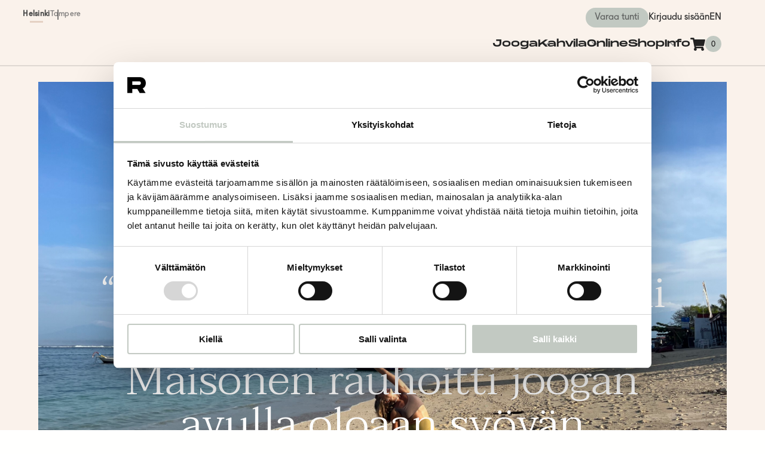

--- FILE ---
content_type: text/html; charset=UTF-8
request_url: https://www.rootshki.fi/lupaan-kunnioittaa-kehoani-ikuisesti-nain-nina-maisonen-rauhoitti-joogan-avulla-oloaan-syovan-hoitopolun-lapi/
body_size: 60813
content:
<!DOCTYPE html>
<html lang="fi" prefix="og: https://ogp.me/ns#">
<head>
	<meta charset="UTF-8">
	<meta name="viewport" content="width=device-width, initial-scale=1.0, viewport-fit=cover" />		<script type="text/javascript" data-cookieconsent="ignore">
	window.dataLayer = window.dataLayer || [];

	function gtag() {
		dataLayer.push(arguments);
	}

	gtag("consent", "default", {
		ad_personalization: "denied",
		ad_storage: "denied",
		ad_user_data: "denied",
		analytics_storage: "denied",
		functionality_storage: "denied",
		personalization_storage: "denied",
		security_storage: "granted",
		wait_for_update: 500,
	});
	gtag("set", "ads_data_redaction", true);
	</script>
<script type="text/javascript" data-cookieconsent="ignore">
		(function (w, d, s, l, i) {
		w[l] = w[l] || [];
		w[l].push({'gtm.start': new Date().getTime(), event: 'gtm.js'});
		var f = d.getElementsByTagName(s)[0], j = d.createElement(s), dl = l !== 'dataLayer' ? '&l=' + l : '';
		j.async = true;
		j.src = 'https://www.googletagmanager.com/gtm.js?id=' + i + dl;
		f.parentNode.insertBefore(j, f);
	})(
		window,
		document,
		'script',
		'dataLayer',
		'GTM-MT96LDK'
	);
</script>
<script type="text/javascript"
		id="Cookiebot"
		src="https://consent.cookiebot.com/uc.js"
		data-implementation="wp"
		data-cbid="78c7034d-fc23-4eff-a804-ff40252f4af6"
						data-culture="FI"
				data-blockingmode="auto"
	></script>
<script id="mcjs">!function(c,h,i,m,p){m=c.createElement(h),p=c.getElementsByTagName(h)[0],m.async=1,m.src=i,p.parentNode.insertBefore(m,p)}(document,"script","https://chimpstatic.com/mcjs-connected/js/users/daa97268e3b9bdcd9d6ca4ad3/83e19d77398f2df740197c9d7.js");</script>

<meta name="google-site-verification" content="tzlQP3LgdT4quYikbBaSukRu__bDyLkkf5urJ2K1jHA" />

<meta name="facebook-domain-verification" content="ys2o4s1w4kcm3k7rdwgctrtsvux1i0" />	<style>img:is([sizes="auto" i], [sizes^="auto," i]) { contain-intrinsic-size: 3000px 1500px }</style>
	
<!-- Search Engine Optimization by Rank Math - https://rankmath.com/ -->
<title>“Lupaan kunnioittaa kehoani ikuisesti” – näin Nina Maisonen rauhoitti joogan avulla oloaan syövän hoitopolun läpi - Roots Helsinki</title>
<meta name="description" content="Nina Maisonen sairastui vuonna 2020 rintasyöpään ja kokemus muutti hänen suhteensa kehoon täydellisesti. Joogasta tuli paras ystävä, joka pysyi mukana vaikeiden aikojen läpi ja auttoi elämään tässä ja nyt."/>
<meta name="robots" content="follow, index, max-snippet:-1, max-video-preview:-1, max-image-preview:large"/>
<link rel="canonical" href="https://www.rootshki.fi/lupaan-kunnioittaa-kehoani-ikuisesti-nain-nina-maisonen-rauhoitti-joogan-avulla-oloaan-syovan-hoitopolun-lapi/" />
<meta property="og:locale" content="fi_FI" />
<meta property="og:type" content="article" />
<meta property="og:title" content="“Lupaan kunnioittaa kehoani ikuisesti” – näin Nina Maisonen rauhoitti joogan avulla oloaan syövän hoitopolun läpi - Roots Helsinki" />
<meta property="og:description" content="Nina Maisonen sairastui vuonna 2020 rintasyöpään ja kokemus muutti hänen suhteensa kehoon täydellisesti. Joogasta tuli paras ystävä, joka pysyi mukana vaikeiden aikojen läpi ja auttoi elämään tässä ja nyt." />
<meta property="og:url" content="https://www.rootshki.fi/lupaan-kunnioittaa-kehoani-ikuisesti-nain-nina-maisonen-rauhoitti-joogan-avulla-oloaan-syovan-hoitopolun-lapi/" />
<meta property="og:site_name" content="Roots Helsinki" />
<meta property="article:section" content="Jooga" />
<meta property="og:updated_time" content="2023-03-10T15:34:38+02:00" />
<meta property="og:image" content="https://www.rootshki.fi/wp-content/uploads/2023/02/image0-1-scaled.jpeg" />
<meta property="og:image:secure_url" content="https://www.rootshki.fi/wp-content/uploads/2023/02/image0-1-scaled.jpeg" />
<meta property="og:image:width" content="1200" />
<meta property="og:image:height" content="900" />
<meta property="og:image:alt" content="“Lupaan kunnioittaa kehoani ikuisesti” – näin Nina Maisonen rauhoitti joogan avulla oloaan syövän hoitopolun läpi" />
<meta property="og:image:type" content="image/jpeg" />
<meta property="article:published_time" content="2023-03-10T15:34:36+02:00" />
<meta property="article:modified_time" content="2023-03-10T15:34:38+02:00" />
<meta name="twitter:card" content="summary_large_image" />
<meta name="twitter:title" content="“Lupaan kunnioittaa kehoani ikuisesti” – näin Nina Maisonen rauhoitti joogan avulla oloaan syövän hoitopolun läpi - Roots Helsinki" />
<meta name="twitter:description" content="Nina Maisonen sairastui vuonna 2020 rintasyöpään ja kokemus muutti hänen suhteensa kehoon täydellisesti. Joogasta tuli paras ystävä, joka pysyi mukana vaikeiden aikojen läpi ja auttoi elämään tässä ja nyt." />
<meta name="twitter:image" content="https://www.rootshki.fi/wp-content/uploads/2023/02/image0-1-scaled.jpeg" />
<meta name="twitter:label1" content="Written by" />
<meta name="twitter:data1" content="Aurora Airaskorpi" />
<meta name="twitter:label2" content="Time to read" />
<meta name="twitter:data2" content="2 minutes" />
<script type="application/ld+json" class="rank-math-schema">{"@context":"https://schema.org","@graph":[{"@type":["Person","Organization"],"@id":"https://www.rootshki.fi/#person","name":"Roots Helsinki"},{"@type":"WebSite","@id":"https://www.rootshki.fi/#website","url":"https://www.rootshki.fi","name":"Roots Helsinki","publisher":{"@id":"https://www.rootshki.fi/#person"},"inLanguage":"fi"},{"@type":"ImageObject","@id":"https://www.rootshki.fi/wp-content/uploads/2023/02/image0-1-scaled.jpeg","url":"https://www.rootshki.fi/wp-content/uploads/2023/02/image0-1-scaled.jpeg","width":"1200","height":"900","inLanguage":"fi"},{"@type":"WebPage","@id":"https://www.rootshki.fi/lupaan-kunnioittaa-kehoani-ikuisesti-nain-nina-maisonen-rauhoitti-joogan-avulla-oloaan-syovan-hoitopolun-lapi/#webpage","url":"https://www.rootshki.fi/lupaan-kunnioittaa-kehoani-ikuisesti-nain-nina-maisonen-rauhoitti-joogan-avulla-oloaan-syovan-hoitopolun-lapi/","name":"\u201cLupaan kunnioittaa kehoani ikuisesti\u201d \u2013 n\u00e4in Nina Maisonen rauhoitti joogan avulla oloaan sy\u00f6v\u00e4n hoitopolun l\u00e4pi - Roots Helsinki","datePublished":"2023-03-10T15:34:36+02:00","dateModified":"2023-03-10T15:34:38+02:00","isPartOf":{"@id":"https://www.rootshki.fi/#website"},"primaryImageOfPage":{"@id":"https://www.rootshki.fi/wp-content/uploads/2023/02/image0-1-scaled.jpeg"},"inLanguage":"fi"},{"@type":"Person","@id":"https://www.rootshki.fi/author/aurora/","name":"Aurora Airaskorpi","url":"https://www.rootshki.fi/author/aurora/","image":{"@type":"ImageObject","@id":"https://secure.gravatar.com/avatar/8c83adef7c011d25a80a37d99a1195a9ba5779a29e5cbcf06abaea709e231a63?s=96&amp;d=mm&amp;r=g","url":"https://secure.gravatar.com/avatar/8c83adef7c011d25a80a37d99a1195a9ba5779a29e5cbcf06abaea709e231a63?s=96&amp;d=mm&amp;r=g","caption":"Aurora Airaskorpi","inLanguage":"fi"}},{"@type":"BlogPosting","headline":"\u201cLupaan kunnioittaa kehoani ikuisesti\u201d \u2013 n\u00e4in Nina Maisonen rauhoitti joogan avulla oloaan sy\u00f6v\u00e4n hoitopolun","datePublished":"2023-03-10T15:34:36+02:00","dateModified":"2023-03-10T15:34:38+02:00","articleSection":"Jooga","author":{"@id":"https://www.rootshki.fi/author/aurora/","name":"Aurora Airaskorpi"},"publisher":{"@id":"https://www.rootshki.fi/#person"},"description":"Nina Maisonen sairastui vuonna 2020 rintasy\u00f6p\u00e4\u00e4n ja kokemus muutti h\u00e4nen suhteensa kehoon t\u00e4ydellisesti. Joogasta tuli paras yst\u00e4v\u00e4, joka pysyi mukana vaikeiden aikojen l\u00e4pi ja auttoi el\u00e4m\u00e4\u00e4n t\u00e4ss\u00e4 ja nyt.","name":"\u201cLupaan kunnioittaa kehoani ikuisesti\u201d \u2013 n\u00e4in Nina Maisonen rauhoitti joogan avulla oloaan sy\u00f6v\u00e4n hoitopolun","@id":"https://www.rootshki.fi/lupaan-kunnioittaa-kehoani-ikuisesti-nain-nina-maisonen-rauhoitti-joogan-avulla-oloaan-syovan-hoitopolun-lapi/#richSnippet","isPartOf":{"@id":"https://www.rootshki.fi/lupaan-kunnioittaa-kehoani-ikuisesti-nain-nina-maisonen-rauhoitti-joogan-avulla-oloaan-syovan-hoitopolun-lapi/#webpage"},"image":{"@id":"https://www.rootshki.fi/wp-content/uploads/2023/02/image0-1-scaled.jpeg"},"inLanguage":"fi","mainEntityOfPage":{"@id":"https://www.rootshki.fi/lupaan-kunnioittaa-kehoani-ikuisesti-nain-nina-maisonen-rauhoitti-joogan-avulla-oloaan-syovan-hoitopolun-lapi/#webpage"}}]}</script>
<!-- /Rank Math WordPress SEO plugin -->

<link rel='dns-prefetch' href='//www.googletagmanager.com' />
<link rel='dns-prefetch' href='//cdn.jsdelivr.net' />
<link rel='dns-prefetch' href='//code.jquery.com' />
<link rel='dns-prefetch' href='//hcaptcha.com' />
<link rel="alternate" type="application/rss+xml" title="Roots Helsinki &raquo; syöte" href="https://www.rootshki.fi/feed/" />
<link rel="alternate" type="application/rss+xml" title="Roots Helsinki &raquo; kommenttien syöte" href="https://www.rootshki.fi/comments/feed/" />
<link rel='stylesheet' id='formidable-css' href='https://www.rootshki.fi/wp-content/plugins/formidable/css/formidableforms1.css?ver=423843' type='text/css' media='all' />
<link rel='stylesheet' id='wc-blocks-integration-css' href='https://www.rootshki.fi/wp-content/plugins/woocommerce-subscriptions/vendor/woocommerce/subscriptions-core/build/index.css?ver=7.5.0' type='text/css' media='all' />
<link rel='stylesheet' id='wt-sc-blocks-gift-coupon-editor-css' href='https://www.rootshki.fi/wp-content/plugins/wt-smart-coupon-pro/blocks/build/gift-coupon/index.css?ver=1.0.0' type='text/css' media='all' />
<link rel='stylesheet' id='woo-carrier-agents-blocks-style-css' href='https://www.rootshki.fi/wp-content/plugins/woo-carrier-agents/assets/css/woo-carrier-agents.css?ver=1.8.0' type='text/css' media='all' />
<link rel='stylesheet' id='wp-block-library-css' href='https://www.rootshki.fi/wp-includes/css/dist/block-library/style.min.css?ver=6.8.3' type='text/css' media='all' />
<link rel='stylesheet' id='wc-memberships-blocks-css' href='https://www.rootshki.fi/wp-content/plugins/woocommerce-memberships/assets/css/blocks/wc-memberships-blocks.min.css?ver=1.26.11' type='text/css' media='all' />
<style id='acf-info-button-style-inline-css' type='text/css'>
.infobutton{background-image:url(https://www.rootshki.fi/wp-content/uploads/2020/11/Roots-Symbol-Ellipse-light-2.svg);background-position:0;background-repeat:no-repeat;background-size:290px 100%;margin:0;padding:5em 0 5em 5em}.infobutton .infotext{color:#242424;font-family:var(--wp--preset--font-family--ensisijainen);font-size:22px;margin-bottom:15px}.infobutton .button-wrapper .info-button{background-color:var(--wp--preset--color--button-bg);border:0;border-radius:10px;box-shadow:none;color:var(--wp--preset--color--ensisijainen-tumma-2);cursor:pointer;font-family:var(--wp--preset--font-family--toissijainen);font-size:1rem;font-weight:500;padding:10px 20px;text-decoration:none}.infobutton .button-wrapper .info-button:active .infobutton .button-wrapper .info-button:focus,.infobutton .button-wrapper .info-button:hover{background-color:var(--wp--preset--color--button-dark-bg);color:var(--wp--preset--color--ensisijainen-vaalea)}

</style>
<style id='acf-livestream-style-inline-css' type='text/css'>
.wp-block-acf-livestream #livestream-video {
  display: none;
}

.livestream.wp_block_wrapper {
  padding: 80px 0;
  background-color: var(--wp--preset--color--ensisijainen-vaalea-2);
}

@media screen and (max-width: 1920px) {
  .live-stream-wrapper {
    padding: 40px 0;
  }
}
@media screen and (max-width: 1420px) {
  .live-stream-wrapper {
    padding: 40px 0 0 0;
  }
}
@media screen and (max-width: 768px) {
  .live-stream-wrapper {
    padding-bottom: 25px;
  }
}
.live-stream-wrapper .live-stream-container {
  display: grid;
  grid-template-columns: 7fr 5fr;
  align-items: center;
}
@media screen and (max-width: 1280px) {
  .live-stream-wrapper .live-stream-container {
    grid-template-columns: 1fr;
  }
}
.live-stream-wrapper .sidebar-content {
  padding: 70px;
}
@media screen and (max-width: 1280px) {
  .live-stream-wrapper .sidebar-content {
    padding: 25px;
  }
}
@media screen and (max-width: 768px) {
  .live-stream-wrapper .sidebar-content {
    padding: 0;
  }
}
.live-stream-wrapper .sidebar-content .hero-inner-blocks .hero-heading {
  font-size: 22px;
  font-weight: normal;
}
@media screen and (max-width: 768px) {
  .live-stream-wrapper .sidebar-content .hero-inner-blocks .hero-heading {
    font-size: 18px;
  }
}
.live-stream-wrapper .sidebar-content .hero-inner-blocks p {
  font-size: 20px;
  margin-top: 15px;
}
@media screen and (max-width: 768px) {
  .live-stream-wrapper .sidebar-content .hero-inner-blocks p {
    font-size: 16px;
  }
}
.live-stream-wrapper .live-stream {
  position: relative;
}
@media screen and (max-width: 1280px) {
  .live-stream-wrapper .live-stream {
    padding: 0 0 50px 0;
  }
}
@media screen and (max-width: 768px) {
  .live-stream-wrapper .live-stream {
    padding: 0;
  }
}
.live-stream-wrapper .live-stream .stream-info {
  position: absolute;
  z-index: 2;
  top: 20px;
  left: 20px;
  background-color: #252c25;
  padding: 10px 20px;
  color: white;
}
.live-stream-wrapper .live-stream .stream-info > a {
  color: white;
  text-decoration: none;
}
@media screen and (max-width: 1024px) {
  .live-stream-wrapper .live-stream .stream-info {
    padding: 6px 12px 4px 12px;
  }
  .live-stream-wrapper .live-stream .stream-info > a {
    font-size: 14px;
  }
}
.live-stream-wrapper .live-stream .loader-wrapper {
  position: absolute;
  font-size: 6px;
  height: 2.5em;
  top: 2px;
  right: 0;
  left: 0;
  display: flex;
  align-items: center;
  justify-content: center;
  opacity: 1;
  pointer-events: none;
  transition: opacity 0.2s;
}
.live-stream-wrapper .live-stream .loader-wrapper .loader, .live-stream-wrapper .live-stream .loader-wrapper .loader:before, .live-stream-wrapper .live-stream .loader-wrapper .loader:after {
  border-radius: 50%;
  width: 1.5em;
  height: 1.5em;
  animation-fill-mode: both;
  animation: bblFadInOut 1.6s infinite ease-in-out;
}
.live-stream-wrapper .live-stream .loader-wrapper .loader {
  color: #FFF;
  font-size: 6px;
  position: relative;
  text-indent: -9999em;
  transform: translateZ(0);
  animation-delay: -0.16s;
  top: -14px;
}
.live-stream-wrapper .live-stream .loader-wrapper .loader:before, .live-stream-wrapper .live-stream .loader-wrapper .loader:after {
  content: "";
  position: absolute;
  top: 0;
}
.live-stream-wrapper .live-stream .loader-wrapper .loader:before {
  left: -2.2em;
  animation-delay: -0.32s;
}
.live-stream-wrapper .live-stream .loader-wrapper .loader:after {
  left: 2.2em;
}
@keyframes bblFadInOut {
  0%, 80%, 100% {
    box-shadow: 0 2.5em 0 -1.3em;
  }
  40% {
    box-shadow: 0 2.5em 0 0;
  }
}
.live-stream-wrapper .live-stream .embed-thumbnail {
  position: relative;
  z-index: 1;
}
.live-stream-wrapper .live-stream .embed-thumbnail .stream-title {
  position: absolute;
  bottom: 30px;
  left: 20px;
  font-size: 26px;
  color: white;
  display: flex;
  align-items: center;
  gap: 30px;
}
@media screen and (max-width: 1024px) {
  .live-stream-wrapper .live-stream .embed-thumbnail .stream-title {
    font-size: 22px;
  }
}
@media screen and (max-width: 768px) {
  .live-stream-wrapper .live-stream .embed-thumbnail .stream-title {
    gap: 15px;
  }
}
.live-stream-wrapper .live-stream .embed-thumbnail .stream-title svg {
  height: 84px;
  width: 84px;
  position: relative;
  top: -5px;
}
@media screen and (max-width: 1500px) {
  .live-stream-wrapper .live-stream .embed-thumbnail .stream-title svg {
    height: 64px;
    width: 64px;
  }
}
@media screen and (max-width: 768px) {
  .live-stream-wrapper .live-stream .embed-thumbnail .stream-title svg {
    height: 44px;
    width: 44px;
  }
}
.live-stream-wrapper .live-stream .embed-thumbnail.ready-to-start:hover .stream-title, .live-stream-wrapper .live-stream .embed-thumbnail.ready-to-start:focus .stream-title {
  text-decoration: underline;
}
.live-stream-wrapper .live-stream .embed-thumbnail.ready-to-start:hover .stream-title svg #Polygon_5, .live-stream-wrapper .live-stream .embed-thumbnail.ready-to-start:focus .stream-title svg #Polygon_5 {
  fill: var(--wp--preset--color--ensisijainen-tumma-3);
}
.live-stream-wrapper .live-stream iframe {
  aspect-ratio: 16/9;
  width: 100%;
}
.live-stream-wrapper .live-stream-infobox {
  display: flex;
  justify-content: space-between;
  background-color: var(--wp--preset--color--ensisijainen-vaalea);
  box-shadow: 0 3px 6px rgba(0, 0, 0, 0.06);
  padding: 15px 25px;
  border-radius: 17px;
  margin-top: 25px;
  margin-bottom: 30px;
}
@media screen and (max-width: 600px) {
  .live-stream-wrapper .live-stream-infobox {
    display: block;
    border-radius: 9px;
    padding: 15px;
  }
  .live-stream-wrapper .live-stream-infobox > div:last-child {
    margin-top: 15px;
  }
  .live-stream-wrapper .live-stream-infobox .next-stream-info,
  .live-stream-wrapper .live-stream-infobox .timetable-link {
    padding-left: 40px;
  }
}
.live-stream-wrapper .live-stream-infobox .heading {
  position: relative;
  display: flex;
  align-items: center;
  gap: 15px;
}
.live-stream-wrapper .live-stream-infobox .heading::before {
  content: "";
  display: block;
  pointer-events: none;
  position: relative;
  top: 10px;
  transform: translateY(-50%);
  -webkit-mask: var(--hoyry-icon-info-round-nega) center no-repeat;
  mask: var(--hoyry-icon-info-round-nega) center no-repeat;
  background-color: var(--wp--preset--color--musta);
  margin: 0 !important;
  height: 25px;
  width: 25px;
}
.live-stream-wrapper .live-stream-infobox .timetable-link a {
  color: #9F8172;
}
.live-stream-wrapper .embed-thumbnail img {
  width: 100%;
  border-radius: 9px;
}
.live-stream-wrapper .embed-container {
  position: relative;
  padding-bottom: 56.25%;
  overflow: hidden;
  max-width: 100%;
  height: auto;
  display: flex;
  justify-content: space-between;
}
.live-stream-wrapper .embed-container iframe,
.live-stream-wrapper .embed-container object,
.live-stream-wrapper .embed-container embed {
  position: absolute;
  top: 0;
  left: 0;
  width: 100%;
  height: 100%;
}

.modal.fullscreen .modal__container,
.modal.fullscreen-header-visible .modal__container {
  min-height: 100% !important;
  min-width: 100% !important;
  padding-top: 80px !important;
  border-radius: 0;
}
.modal.fullscreen iframe,
.modal.fullscreen-header-visible iframe {
  aspect-ratio: 16/9;
  width: 100%;
  height: auto;
}
.modal.fullscreen .embed-container,
.modal.fullscreen-header-visible .embed-container {
  position: relative;
  padding-bottom: 56.25%;
  padding-top: 30px;
  height: 0;
  overflow: hidden;
}
.modal.fullscreen .elementor-button,
.modal.fullscreen-header-visible .elementor-button {
  text-decoration: none;
}
.modal.fullscreen .elementor-button:hover, .modal.fullscreen .elementor-button:active, .modal.fullscreen .elementor-button:focus,
.modal.fullscreen-header-visible .elementor-button:hover,
.modal.fullscreen-header-visible .elementor-button:active,
.modal.fullscreen-header-visible .elementor-button:focus {
  text-decoration: underline;
}

.modal.fullscreen {
  position: absolute;
}

.modal.fullscreen-header-visible.no-access .modal__header {
  justify-content: flex-end;
}

.user-role-testiryhma .modal.fullscreen-header-visible .modal__container {
  padding-top: 180px !important;
}

</style>
<style id='acf-livestream-timetable-style-inline-css' type='text/css'>
.edit-post-visual-editor .livestream-timetable{border:1px solid;padding:20px}@media screen and (max-width:600px){#timetable-calendar{padding-top:40px}}#timetable-calendar .fc-toolbar-title{color:var(--wp--preset--color--ensisijainen-tumma-3);font-family:var(--wp--preset--font-family--ensisijainen);font-size:24px;margin-bottom:0}@media screen and (max-width:800px){#timetable-calendar .fc-toolbar-title{font-size:18px}}@media screen and (max-width:600px){#timetable-calendar .fc-toolbar-title{font-size:16px}}@media screen and (max-width:800px){#timetable-calendar .fc-header-toolbar button{font-size:13px}}#timetable-calendar .fc-listWeek-view .fc-list-table th .fc-list-day-cushion>a{text-decoration:none}#timetable-calendar .fc-listWeek-view .fc-list-table .fc-list-event-graphic{display:none}#timetable-calendar .fc-listWeek-view .fc-list-table .fc-list-event-title.no-modal{pointer-events:none}

</style>
<link rel='stylesheet' id='acf-single-video-content-style-css' href='https://www.rootshki.fi/wp-content/themes/rootshki-lapsiteema/blocks/single-video-content/build/index.css?ver=6.8.3' type='text/css' media='all' />
<style id='acf-videocarousels-style-inline-css' type='text/css'>
.edit-post-visual-editor__content-area .video-carousel-wrapper .video-carousel .swiper-wrapper{gap:30px;width:92%}.edit-post-visual-editor__content-area .video-carousel-wrapper .video-carousel .swiper-wrapper .swiper-slide{width:25%}.videocarousels .all-videos-button{display:inline-block;margin-bottom:30px;text-decoration:none}.videocarousels .all-videos-button:focus,.videocarousels .all-videos-button:hover{text-decoration:underline}.videocarousels .video-filters-wrapper .loader-wrapper{display:none}.video-carousel-wrapper{--swiper-navigation-sides-offset:-60px;--swiper-navigation-size:50px;--swiper-theme-color:#c2c9c2;position:relative}@media (max-width:1980px){.video-carousel-wrapper{--swiper-navigation-sides-offset:-45px;--swiper-navigation-size:40px;padding:0}}@media (max-width:1024px){.video-carousel-wrapper{--swiper-navigation-size:0;padding:0}}.video-carousel-wrapper .swiper-button-next,.video-carousel-wrapper .swiper-button-prev{background-image:none}.video-carousel-wrapper .video-carousel-title h2{font-family:var(--wp--preset--font-family--ensisijainen);font-size:26px;margin-bottom:.625rem;text-transform:none}@media (max-width:600px){.video-carousel-wrapper .video-carousel-title h2{font-size:20px}}.video-carousel-wrapper .video-carousel-title h2 a{color:var(--wp--preset--color--ensisijainen-tumma-3);font-family:var(--wp--preset--font-family--ensisijainen);text-decoration:none}.video-carousel-wrapper .video-carousel-title h2 a:focus,.video-carousel-wrapper .video-carousel-title h2 a:hover{text-decoration:underline}.video-carousel-wrapper .video-carousel-title p{margin-bottom:2rem}.video-carousel-wrapper .video-carousel{height:100%;margin-bottom:80px;max-height:480px;overflow:hidden;width:100%}.video-carousel-wrapper .video-carousel .swiper-slide{display:grid;height:auto;margin:0}.video-carousel-wrapper .video-carousel .swiper-horizontal>.swiper-pagination-bullets,.video-carousel-wrapper .video-carousel .swiper-pagination-bullets.swiper-pagination-horizontal,.video-carousel-wrapper .video-carousel .swiper-pagination-custom,.video-carousel-wrapper .video-carousel .swiper-pagination-fraction{bottom:-35px}.video-carousel-wrapper .video-carousel .swiper-pagination-bullet.swiper-pagination-bullet-active{background-color:#333}

</style>
<style id='acf-videoarchive-style-inline-css' type='text/css'>
.edit-post-visual-editor__content-area .video-filters-wrapper .rootshki-form-select select {
  pointer-events: none;
}
.edit-post-visual-editor__content-area .video-filters-wrapper .rootshki-form-select::after {
  background-color: transparent;
}
.edit-post-visual-editor__content-area .load-more {
  display: none !important;
}

.wp-block-videoarchive .video-filters-wrapper {
  border-top: 0;
}

</style>
<style id='acf-favorite-videos-style-inline-css' type='text/css'>
.favorite-videos-block .no-items-found{padding-bottom:50px}

</style>
<link rel='stylesheet' id='acf-products-list-style-css' href='https://www.rootshki.fi/wp-content/themes/rootshki-lapsiteema/blocks/products-list/build/index.css?ver=6.8.3' type='text/css' media='all' />
<link rel='stylesheet' id='acf-campaign-products-style-css' href='https://www.rootshki.fi/wp-content/themes/rootshki-lapsiteema/blocks/campaign-products/build/index.css?ver=6.8.3' type='text/css' media='all' />
<style id='hoyry-accordion-style-inline-css' type='text/css'>
/*!********************************************************************************************************************************************************************************************************************************************************!*\
  !*** css ./node_modules/css-loader/dist/cjs.js??ruleSet[1].rules[3].use[1]!./node_modules/postcss-loader/dist/cjs.js??ruleSet[1].rules[3].use[2]!./node_modules/sass-loader/dist/cjs.js??ruleSet[1].rules[3].use[3]!./src/blocks/accordion/index.scss ***!
  \********************************************************************************************************************************************************************************************************************************************************/
.wp-block-hoyry-accordion accordion-block {
  display: block;
  overflow: hidden;
}

/*# sourceMappingURL=index.css.map*/
</style>
<style id='hoyry-accordion-item-style-inline-css' type='text/css'>
/*!*************************************************************************************************************************************************************************************************************************************************************!*\
  !*** css ./node_modules/css-loader/dist/cjs.js??ruleSet[1].rules[3].use[1]!./node_modules/postcss-loader/dist/cjs.js??ruleSet[1].rules[3].use[2]!./node_modules/sass-loader/dist/cjs.js??ruleSet[1].rules[3].use[3]!./src/blocks/accordion-item/index.scss ***!
  \*************************************************************************************************************************************************************************************************************************************************************/
.wp-block-hoyry-accordion-item accordion-item-block {
  display: block;
  border-bottom: 1px solid gray;
  transition: all 0.1s;
  overflow: hidden;
}
.wp-block-hoyry-accordion-item accordion-item-block accordion-item-title-wrapper {
  display: flex;
  cursor: pointer;
  padding: 1.3rem 0 1.3rem 0;
  align-items: center;
  position: relative;
  transition: all 0.1s;
}
.wp-block-hoyry-accordion-item accordion-item-block accordion-item-title-wrapper accordion-item-icon-wrapper {
  display: block;
  margin-right: 1.3rem;
}
.wp-block-hoyry-accordion-item accordion-item-block accordion-item-title-wrapper accordion-item-icon-wrapper accordion-item-icon {
  display: block;
  transition: transform 0.2s, color 0.1s;
  width: 2.3rem;
  min-width: 2.3rem;
  height: 2.3rem;
  min-height: 2.3rem;
}
.wp-block-hoyry-accordion-item accordion-item-block accordion-item-title-wrapper accordion-item-icon-wrapper accordion-item-icon img, .wp-block-hoyry-accordion-item accordion-item-block accordion-item-title-wrapper accordion-item-icon-wrapper accordion-item-icon svg {
  display: block;
  width: 100%;
  height: auto;
}
.wp-block-hoyry-accordion-item accordion-item-block accordion-item-title-wrapper accordion-item-title {
  display: block;
}
.wp-block-hoyry-accordion-item accordion-item-block accordion-item-title-wrapper accordion-item-title h3 {
  margin: 0;
}
.wp-block-hoyry-accordion-item accordion-item-block accordion-item-content-wrapper accordion-item-content {
  display: block;
  padding: 0 0 2.3rem 3.6rem;
}
.wp-block-hoyry-accordion-item accordion-item-block accordion-item-content-wrapper accordion-item-content > *:first-child, .wp-block-hoyry-accordion-item accordion-item-block accordion-item-content-wrapper accordion-item-content .block-editor-block-list__layout > *:first-child {
  margin-top: 0;
}
.wp-block-hoyry-accordion-item accordion-item-block accordion-item-content-wrapper accordion-item-content > *:last-child, .wp-block-hoyry-accordion-item accordion-item-block accordion-item-content-wrapper accordion-item-content .block-editor-block-list__layout > *:last-child {
  margin-bottom: 0;
}
.wp-block-hoyry-accordion-item accordion-item-block.open accordion-item-title-wrapper accordion-item-icon-wrapper accordion-item-icon {
  transform: rotate(180deg);
}
.wp-block-hoyry-accordion-item:not(.wp-block) accordion-item-title-wrapper accordion-item-icon-wrapper {
  pointer-events: none;
}
.wp-block-hoyry-accordion-item:not(.wp-block) accordion-item-title-wrapper accordion-item-title {
  pointer-events: none;
}

/*# sourceMappingURL=index.css.map*/
</style>
<style id='webtoffee-wt-woocommerce-gift-cards-product-page-style-inline-css' type='text/css'>
/*!*************************************************************************************************************************************************************************************************************************************************!*\
  !*** css ./node_modules/css-loader/dist/cjs.js??ruleSet[1].rules[3].use[1]!./node_modules/postcss-loader/dist/cjs.js??ruleSet[1].rules[3].use[2]!./node_modules/sass-loader/dist/cjs.js??ruleSet[1].rules[3].use[3]!./src/gift-card/style.scss ***!
  \*************************************************************************************************************************************************************************************************************************************************/
.wp-block-webtoffee-wt-woocommerce-gift-cards-product-page{background-color:#fff;color:#333;padding:2px}

</style>
<link rel='stylesheet' id='nta-css-popup-css' href='https://www.rootshki.fi/wp-content/plugins/wp-whatsapp/assets/dist/css/style.css?ver=6.8.3' type='text/css' media='all' />
<link rel='stylesheet' id='jquery-ui-css-css' href='https://code.jquery.com/ui/1.12.1/themes/smoothness/jquery-ui.css?ver=6.8.3' type='text/css' media='all' />
<link rel='stylesheet' id='wt-woocommerce-gift-cards_gift_card-css' href='https://www.rootshki.fi/wp-content/plugins/wt-woocommerce-gift-cards/public/modules/gift-card-public/assets/css/main.css?ver=1.7.0' type='text/css' media='all' />
<style id='global-styles-inline-css' type='text/css'>
:root{--wp--preset--aspect-ratio--square: 1;--wp--preset--aspect-ratio--4-3: 4/3;--wp--preset--aspect-ratio--3-4: 3/4;--wp--preset--aspect-ratio--3-2: 3/2;--wp--preset--aspect-ratio--2-3: 2/3;--wp--preset--aspect-ratio--16-9: 16/9;--wp--preset--aspect-ratio--9-16: 9/16;--wp--preset--color--black: #000000;--wp--preset--color--cyan-bluish-gray: #abb8c3;--wp--preset--color--white: #ffffff;--wp--preset--color--pale-pink: #f78da7;--wp--preset--color--vivid-red: #cf2e2e;--wp--preset--color--luminous-vivid-orange: #ff6900;--wp--preset--color--luminous-vivid-amber: #fcb900;--wp--preset--color--light-green-cyan: #7bdcb5;--wp--preset--color--vivid-green-cyan: #00d084;--wp--preset--color--pale-cyan-blue: #8ed1fc;--wp--preset--color--vivid-cyan-blue: #0693e3;--wp--preset--color--vivid-purple: #9b51e0;--wp--preset--color--ensisijainen: #E5D1C3;--wp--preset--color--ensisijainen-tumma: #297fca;--wp--preset--color--ensisijainen-tumma-2: #646665;--wp--preset--color--ensisijainen-tumma-3: #4E4E4E;--wp--preset--color--ensisijainen-tumma-4: #bfb8b4;--wp--preset--color--ensisijainen-tumma-5: #6F6F6F;--wp--preset--color--ensisijainen-vaalea: #FFF6F0;--wp--preset--color--ensisijainen-vaalea-2: #FAF2EB;--wp--preset--color--toissijainen: #969696;--wp--preset--color--toissijainen-tumma: #545454;--wp--preset--color--toissijainen-vaalea: #efefef;--wp--preset--color--alert-dark: #80553A;--wp--preset--color--alert: #e11212;--wp--preset--color--success: #82CB7F;--wp--preset--color--success-dark: #3E6E3C;--wp--preset--color--musta: #222222;--wp--preset--color--dark-grey: #333333;--wp--preset--color--valkoinen: #ffffff;--wp--preset--color--tausta: #fffffe;--wp--preset--color--button-bg: #C2C9C2;--wp--preset--color--button-dark-bg: #646665;--wp--preset--color--button-text: #7E7777;--wp--preset--color--button-dark-text: #e5d1c3;--wp--preset--gradient--vivid-cyan-blue-to-vivid-purple: linear-gradient(135deg,rgba(6,147,227,1) 0%,rgb(155,81,224) 100%);--wp--preset--gradient--light-green-cyan-to-vivid-green-cyan: linear-gradient(135deg,rgb(122,220,180) 0%,rgb(0,208,130) 100%);--wp--preset--gradient--luminous-vivid-amber-to-luminous-vivid-orange: linear-gradient(135deg,rgba(252,185,0,1) 0%,rgba(255,105,0,1) 100%);--wp--preset--gradient--luminous-vivid-orange-to-vivid-red: linear-gradient(135deg,rgba(255,105,0,1) 0%,rgb(207,46,46) 100%);--wp--preset--gradient--very-light-gray-to-cyan-bluish-gray: linear-gradient(135deg,rgb(238,238,238) 0%,rgb(169,184,195) 100%);--wp--preset--gradient--cool-to-warm-spectrum: linear-gradient(135deg,rgb(74,234,220) 0%,rgb(151,120,209) 20%,rgb(207,42,186) 40%,rgb(238,44,130) 60%,rgb(251,105,98) 80%,rgb(254,248,76) 100%);--wp--preset--gradient--blush-light-purple: linear-gradient(135deg,rgb(255,206,236) 0%,rgb(152,150,240) 100%);--wp--preset--gradient--blush-bordeaux: linear-gradient(135deg,rgb(254,205,165) 0%,rgb(254,45,45) 50%,rgb(107,0,62) 100%);--wp--preset--gradient--luminous-dusk: linear-gradient(135deg,rgb(255,203,112) 0%,rgb(199,81,192) 50%,rgb(65,88,208) 100%);--wp--preset--gradient--pale-ocean: linear-gradient(135deg,rgb(255,245,203) 0%,rgb(182,227,212) 50%,rgb(51,167,181) 100%);--wp--preset--gradient--electric-grass: linear-gradient(135deg,rgb(202,248,128) 0%,rgb(113,206,126) 100%);--wp--preset--gradient--midnight: linear-gradient(135deg,rgb(2,3,129) 0%,rgb(40,116,252) 100%);--wp--preset--gradient--ensisijainen: linear-gradient(180deg, #3fa2f7 0%, #297fca 100%);--wp--preset--gradient--toissijainen: linear-gradient(180deg, #969696 0%, #545454 100%);--wp--preset--font-size--small: 13px;--wp--preset--font-size--medium: clamp(14px, 0.875rem + ((1vw - 3.2px) * 0.375), 20px);--wp--preset--font-size--large: clamp(22.041px, 1.378rem + ((1vw - 3.2px) * 0.872), 36px);--wp--preset--font-size--x-large: clamp(25.014px, 1.563rem + ((1vw - 3.2px) * 1.062), 42px);--wp--preset--font-size--xs: clamp(9px, 0.563rem + ((1vw - 3.2px) * 0.125), 11px);--wp--preset--font-size--s: clamp(12px, 0.75rem + ((1vw - 3.2px) * 0.125), 14px);--wp--preset--font-size--m: clamp(14px, 0.875rem + ((1vw - 3.2px) * 0.125), 16px);--wp--preset--font-size--sm: clamp(15px, 0.938rem + ((1vw - 3.2px) * 0.188), 18px);--wp--preset--font-size--l-minus: clamp(17px, 1.063rem + ((1vw - 3.2px) * 0.188), 20px);--wp--preset--font-size--l: clamp(18px, 1.125rem + ((1vw - 3.2px) * 0.375), 24px);--wp--preset--font-size--l-plus: clamp(20px, 1.25rem + ((1vw - 3.2px) * 0.5), 28px);--wp--preset--font-size--xl: clamp(26px, 1.625rem + ((1vw - 3.2px) * 0.625), 36px);--wp--preset--font-size--xxl: clamp(26px, 1.625rem + ((1vw - 3.2px) * 1.625), 52px);--wp--preset--font-family--ensisijainen: 'Monumentextended', sans-serif;--wp--preset--font-family--toissijainen: 'Fugue', sans-serif;--wp--preset--font-family--spesiaali: 'Taviraj', sans-serif;--wp--preset--spacing--20: clamp(0.625rem, 0.341rem + 0.909vw, 1.25rem);--wp--preset--spacing--30: clamp(0.938rem, 0.511rem + 1.364vw, 1.875rem);--wp--preset--spacing--40: clamp(1.25rem, 0.682rem + 1.818vw, 2.5rem);--wp--preset--spacing--50: clamp(1.563rem, 0.852rem + 2.273vw, 3.125rem);--wp--preset--spacing--60: clamp(1.875rem, 1.023rem + 2.727vw, 3.75rem);--wp--preset--spacing--70: clamp(2.188rem, 1.193rem + 3.182vw, 4.375rem);--wp--preset--spacing--80: clamp(2.5rem, 1.364rem + 3.636vw, 5rem);--wp--preset--spacing--5: 5px;--wp--preset--spacing--10: 10px;--wp--preset--spacing--15: clamp(0.625rem, 0.483rem + 0.455vw, 0.938rem);--wp--preset--spacing--90: clamp(2.813rem, 1.534rem + 4.091vw, 5.625rem);--wp--preset--spacing--20-100: clamp(20px, 5vw, 100px);--wp--preset--spacing--100: clamp(3.125rem, 1.705rem + 4.545vw, 6.25rem);--wp--preset--spacing--110: clamp(3.438rem, 1.875rem + 5vw, 6.875rem);--wp--preset--spacing--120: clamp(3.75rem, 2.045rem + 5.455vw, 7.5rem);--wp--preset--spacing--130: clamp(4.063rem, 2.216rem + 5.909vw, 8.125rem);--wp--preset--spacing--140: clamp(4.375rem, 2.386rem + 6.364vw, 8.75rem);--wp--preset--spacing--150: clamp(4.688rem, 2.557rem + 6.818vw, 9.375rem);--wp--preset--spacing--160: clamp(5rem, 2.727rem + 7.273vw, 10rem);--wp--preset--spacing--170: clamp(5.313rem, 2.898rem + 7.727vw, 10.625rem);--wp--preset--spacing--180: clamp(5.625rem, 3.068rem + 8.182vw, 11.25rem);--wp--preset--spacing--190: clamp(5.938rem, 3.239rem + 8.636vw, 11.875rem);--wp--preset--spacing--200: clamp(6.25rem, 3.409rem + 9.091vw, 12.5rem);--wp--preset--spacing--210: clamp(6.563rem, 3.58rem + 9.545vw, 13.125rem);--wp--preset--spacing--220: clamp(6.875rem, 3.75rem + 10vw, 13.75rem);--wp--preset--spacing--230: clamp(7.188rem, 3.92rem + 10.455vw, 14.375rem);--wp--preset--spacing--240: clamp(7.5rem, 4.091rem + 10.909vw, 15rem);--wp--preset--spacing--250: clamp(7.813rem, 4.261rem + 11.364vw, 15.625rem);--wp--preset--spacing--260: clamp(8.125rem, 4.432rem + 11.818vw, 16.25rem);--wp--preset--spacing--270: clamp(8.438rem, 4.602rem + 12.273vw, 16.875rem);--wp--preset--spacing--280: clamp(8.75rem, 4.773rem + 12.727vw, 17.5rem);--wp--preset--spacing--290: clamp(9.063rem, 4.943rem + 13.182vw, 18.125rem);--wp--preset--spacing--300: clamp(9.375rem, 5.114rem + 13.636vw, 18.75rem);--wp--preset--shadow--natural: 6px 6px 9px rgba(0, 0, 0, 0.2);--wp--preset--shadow--deep: 12px 12px 50px rgba(0, 0, 0, 0.4);--wp--preset--shadow--sharp: 6px 6px 0px rgba(0, 0, 0, 0.2);--wp--preset--shadow--outlined: 6px 6px 0px -3px rgba(255, 255, 255, 1), 6px 6px rgba(0, 0, 0, 1);--wp--preset--shadow--crisp: 6px 6px 0px rgba(0, 0, 0, 1);}:root { --wp--style--global--content-size: 1640px;--wp--style--global--wide-size: 1920px; }:where(body) { margin: 0; }.wp-site-blocks { padding-top: var(--wp--style--root--padding-top); padding-bottom: var(--wp--style--root--padding-bottom); }.has-global-padding { padding-right: var(--wp--style--root--padding-right); padding-left: var(--wp--style--root--padding-left); }.has-global-padding > .alignfull { margin-right: calc(var(--wp--style--root--padding-right) * -1); margin-left: calc(var(--wp--style--root--padding-left) * -1); }.has-global-padding :where(:not(.alignfull.is-layout-flow) > .has-global-padding:not(.wp-block-block, .alignfull)) { padding-right: 0; padding-left: 0; }.has-global-padding :where(:not(.alignfull.is-layout-flow) > .has-global-padding:not(.wp-block-block, .alignfull)) > .alignfull { margin-left: 0; margin-right: 0; }.wp-site-blocks > .alignleft { float: left; margin-right: 2em; }.wp-site-blocks > .alignright { float: right; margin-left: 2em; }.wp-site-blocks > .aligncenter { justify-content: center; margin-left: auto; margin-right: auto; }:where(.wp-site-blocks) > * { margin-block-start: var(--wp--preset--spacing--20); margin-block-end: 0; }:where(.wp-site-blocks) > :first-child { margin-block-start: 0; }:where(.wp-site-blocks) > :last-child { margin-block-end: 0; }:root { --wp--style--block-gap: var(--wp--preset--spacing--20); }:root :where(.is-layout-flow) > :first-child{margin-block-start: 0;}:root :where(.is-layout-flow) > :last-child{margin-block-end: 0;}:root :where(.is-layout-flow) > *{margin-block-start: var(--wp--preset--spacing--20);margin-block-end: 0;}:root :where(.is-layout-constrained) > :first-child{margin-block-start: 0;}:root :where(.is-layout-constrained) > :last-child{margin-block-end: 0;}:root :where(.is-layout-constrained) > *{margin-block-start: var(--wp--preset--spacing--20);margin-block-end: 0;}:root :where(.is-layout-flex){gap: var(--wp--preset--spacing--20);}:root :where(.is-layout-grid){gap: var(--wp--preset--spacing--20);}.is-layout-flow > .alignleft{float: left;margin-inline-start: 0;margin-inline-end: 2em;}.is-layout-flow > .alignright{float: right;margin-inline-start: 2em;margin-inline-end: 0;}.is-layout-flow > .aligncenter{margin-left: auto !important;margin-right: auto !important;}.is-layout-constrained > .alignleft{float: left;margin-inline-start: 0;margin-inline-end: 2em;}.is-layout-constrained > .alignright{float: right;margin-inline-start: 2em;margin-inline-end: 0;}.is-layout-constrained > .aligncenter{margin-left: auto !important;margin-right: auto !important;}.is-layout-constrained > :where(:not(.alignleft):not(.alignright):not(.alignfull)){max-width: var(--wp--style--global--content-size);margin-left: auto !important;margin-right: auto !important;}.is-layout-constrained > .alignwide{max-width: var(--wp--style--global--wide-size);}body .is-layout-flex{display: flex;}.is-layout-flex{flex-wrap: wrap;align-items: center;}.is-layout-flex > :is(*, div){margin: 0;}body .is-layout-grid{display: grid;}.is-layout-grid > :is(*, div){margin: 0;}body{line-height: 1.5;--wp--style--root--padding-right: clamp(20px, 5vw, 100px);--wp--style--root--padding-left: clamp(20px, 5vw, 100px);}a:where(:not(.wp-element-button)){text-decoration: underline;}:root :where(.wp-element-button, .wp-block-button__link){background-color: #32373c;border-width: 0;color: #fff;font-family: inherit;font-size: inherit;line-height: inherit;padding: calc(0.667em + 2px) calc(1.333em + 2px);text-decoration: none;}.has-black-color{color: var(--wp--preset--color--black) !important;}.has-cyan-bluish-gray-color{color: var(--wp--preset--color--cyan-bluish-gray) !important;}.has-white-color{color: var(--wp--preset--color--white) !important;}.has-pale-pink-color{color: var(--wp--preset--color--pale-pink) !important;}.has-vivid-red-color{color: var(--wp--preset--color--vivid-red) !important;}.has-luminous-vivid-orange-color{color: var(--wp--preset--color--luminous-vivid-orange) !important;}.has-luminous-vivid-amber-color{color: var(--wp--preset--color--luminous-vivid-amber) !important;}.has-light-green-cyan-color{color: var(--wp--preset--color--light-green-cyan) !important;}.has-vivid-green-cyan-color{color: var(--wp--preset--color--vivid-green-cyan) !important;}.has-pale-cyan-blue-color{color: var(--wp--preset--color--pale-cyan-blue) !important;}.has-vivid-cyan-blue-color{color: var(--wp--preset--color--vivid-cyan-blue) !important;}.has-vivid-purple-color{color: var(--wp--preset--color--vivid-purple) !important;}.has-ensisijainen-color{color: var(--wp--preset--color--ensisijainen) !important;}.has-ensisijainen-tumma-color{color: var(--wp--preset--color--ensisijainen-tumma) !important;}.has-ensisijainen-tumma-2-color{color: var(--wp--preset--color--ensisijainen-tumma-2) !important;}.has-ensisijainen-tumma-3-color{color: var(--wp--preset--color--ensisijainen-tumma-3) !important;}.has-ensisijainen-tumma-4-color{color: var(--wp--preset--color--ensisijainen-tumma-4) !important;}.has-ensisijainen-tumma-5-color{color: var(--wp--preset--color--ensisijainen-tumma-5) !important;}.has-ensisijainen-vaalea-color{color: var(--wp--preset--color--ensisijainen-vaalea) !important;}.has-ensisijainen-vaalea-2-color{color: var(--wp--preset--color--ensisijainen-vaalea-2) !important;}.has-toissijainen-color{color: var(--wp--preset--color--toissijainen) !important;}.has-toissijainen-tumma-color{color: var(--wp--preset--color--toissijainen-tumma) !important;}.has-toissijainen-vaalea-color{color: var(--wp--preset--color--toissijainen-vaalea) !important;}.has-alert-dark-color{color: var(--wp--preset--color--alert-dark) !important;}.has-alert-color{color: var(--wp--preset--color--alert) !important;}.has-success-color{color: var(--wp--preset--color--success) !important;}.has-success-dark-color{color: var(--wp--preset--color--success-dark) !important;}.has-musta-color{color: var(--wp--preset--color--musta) !important;}.has-dark-grey-color{color: var(--wp--preset--color--dark-grey) !important;}.has-valkoinen-color{color: var(--wp--preset--color--valkoinen) !important;}.has-tausta-color{color: var(--wp--preset--color--tausta) !important;}.has-button-bg-color{color: var(--wp--preset--color--button-bg) !important;}.has-button-dark-bg-color{color: var(--wp--preset--color--button-dark-bg) !important;}.has-button-text-color{color: var(--wp--preset--color--button-text) !important;}.has-button-dark-text-color{color: var(--wp--preset--color--button-dark-text) !important;}.has-black-background-color{background-color: var(--wp--preset--color--black) !important;}.has-cyan-bluish-gray-background-color{background-color: var(--wp--preset--color--cyan-bluish-gray) !important;}.has-white-background-color{background-color: var(--wp--preset--color--white) !important;}.has-pale-pink-background-color{background-color: var(--wp--preset--color--pale-pink) !important;}.has-vivid-red-background-color{background-color: var(--wp--preset--color--vivid-red) !important;}.has-luminous-vivid-orange-background-color{background-color: var(--wp--preset--color--luminous-vivid-orange) !important;}.has-luminous-vivid-amber-background-color{background-color: var(--wp--preset--color--luminous-vivid-amber) !important;}.has-light-green-cyan-background-color{background-color: var(--wp--preset--color--light-green-cyan) !important;}.has-vivid-green-cyan-background-color{background-color: var(--wp--preset--color--vivid-green-cyan) !important;}.has-pale-cyan-blue-background-color{background-color: var(--wp--preset--color--pale-cyan-blue) !important;}.has-vivid-cyan-blue-background-color{background-color: var(--wp--preset--color--vivid-cyan-blue) !important;}.has-vivid-purple-background-color{background-color: var(--wp--preset--color--vivid-purple) !important;}.has-ensisijainen-background-color{background-color: var(--wp--preset--color--ensisijainen) !important;}.has-ensisijainen-tumma-background-color{background-color: var(--wp--preset--color--ensisijainen-tumma) !important;}.has-ensisijainen-tumma-2-background-color{background-color: var(--wp--preset--color--ensisijainen-tumma-2) !important;}.has-ensisijainen-tumma-3-background-color{background-color: var(--wp--preset--color--ensisijainen-tumma-3) !important;}.has-ensisijainen-tumma-4-background-color{background-color: var(--wp--preset--color--ensisijainen-tumma-4) !important;}.has-ensisijainen-tumma-5-background-color{background-color: var(--wp--preset--color--ensisijainen-tumma-5) !important;}.has-ensisijainen-vaalea-background-color{background-color: var(--wp--preset--color--ensisijainen-vaalea) !important;}.has-ensisijainen-vaalea-2-background-color{background-color: var(--wp--preset--color--ensisijainen-vaalea-2) !important;}.has-toissijainen-background-color{background-color: var(--wp--preset--color--toissijainen) !important;}.has-toissijainen-tumma-background-color{background-color: var(--wp--preset--color--toissijainen-tumma) !important;}.has-toissijainen-vaalea-background-color{background-color: var(--wp--preset--color--toissijainen-vaalea) !important;}.has-alert-dark-background-color{background-color: var(--wp--preset--color--alert-dark) !important;}.has-alert-background-color{background-color: var(--wp--preset--color--alert) !important;}.has-success-background-color{background-color: var(--wp--preset--color--success) !important;}.has-success-dark-background-color{background-color: var(--wp--preset--color--success-dark) !important;}.has-musta-background-color{background-color: var(--wp--preset--color--musta) !important;}.has-dark-grey-background-color{background-color: var(--wp--preset--color--dark-grey) !important;}.has-valkoinen-background-color{background-color: var(--wp--preset--color--valkoinen) !important;}.has-tausta-background-color{background-color: var(--wp--preset--color--tausta) !important;}.has-button-bg-background-color{background-color: var(--wp--preset--color--button-bg) !important;}.has-button-dark-bg-background-color{background-color: var(--wp--preset--color--button-dark-bg) !important;}.has-button-text-background-color{background-color: var(--wp--preset--color--button-text) !important;}.has-button-dark-text-background-color{background-color: var(--wp--preset--color--button-dark-text) !important;}.has-black-border-color{border-color: var(--wp--preset--color--black) !important;}.has-cyan-bluish-gray-border-color{border-color: var(--wp--preset--color--cyan-bluish-gray) !important;}.has-white-border-color{border-color: var(--wp--preset--color--white) !important;}.has-pale-pink-border-color{border-color: var(--wp--preset--color--pale-pink) !important;}.has-vivid-red-border-color{border-color: var(--wp--preset--color--vivid-red) !important;}.has-luminous-vivid-orange-border-color{border-color: var(--wp--preset--color--luminous-vivid-orange) !important;}.has-luminous-vivid-amber-border-color{border-color: var(--wp--preset--color--luminous-vivid-amber) !important;}.has-light-green-cyan-border-color{border-color: var(--wp--preset--color--light-green-cyan) !important;}.has-vivid-green-cyan-border-color{border-color: var(--wp--preset--color--vivid-green-cyan) !important;}.has-pale-cyan-blue-border-color{border-color: var(--wp--preset--color--pale-cyan-blue) !important;}.has-vivid-cyan-blue-border-color{border-color: var(--wp--preset--color--vivid-cyan-blue) !important;}.has-vivid-purple-border-color{border-color: var(--wp--preset--color--vivid-purple) !important;}.has-ensisijainen-border-color{border-color: var(--wp--preset--color--ensisijainen) !important;}.has-ensisijainen-tumma-border-color{border-color: var(--wp--preset--color--ensisijainen-tumma) !important;}.has-ensisijainen-tumma-2-border-color{border-color: var(--wp--preset--color--ensisijainen-tumma-2) !important;}.has-ensisijainen-tumma-3-border-color{border-color: var(--wp--preset--color--ensisijainen-tumma-3) !important;}.has-ensisijainen-tumma-4-border-color{border-color: var(--wp--preset--color--ensisijainen-tumma-4) !important;}.has-ensisijainen-tumma-5-border-color{border-color: var(--wp--preset--color--ensisijainen-tumma-5) !important;}.has-ensisijainen-vaalea-border-color{border-color: var(--wp--preset--color--ensisijainen-vaalea) !important;}.has-ensisijainen-vaalea-2-border-color{border-color: var(--wp--preset--color--ensisijainen-vaalea-2) !important;}.has-toissijainen-border-color{border-color: var(--wp--preset--color--toissijainen) !important;}.has-toissijainen-tumma-border-color{border-color: var(--wp--preset--color--toissijainen-tumma) !important;}.has-toissijainen-vaalea-border-color{border-color: var(--wp--preset--color--toissijainen-vaalea) !important;}.has-alert-dark-border-color{border-color: var(--wp--preset--color--alert-dark) !important;}.has-alert-border-color{border-color: var(--wp--preset--color--alert) !important;}.has-success-border-color{border-color: var(--wp--preset--color--success) !important;}.has-success-dark-border-color{border-color: var(--wp--preset--color--success-dark) !important;}.has-musta-border-color{border-color: var(--wp--preset--color--musta) !important;}.has-dark-grey-border-color{border-color: var(--wp--preset--color--dark-grey) !important;}.has-valkoinen-border-color{border-color: var(--wp--preset--color--valkoinen) !important;}.has-tausta-border-color{border-color: var(--wp--preset--color--tausta) !important;}.has-button-bg-border-color{border-color: var(--wp--preset--color--button-bg) !important;}.has-button-dark-bg-border-color{border-color: var(--wp--preset--color--button-dark-bg) !important;}.has-button-text-border-color{border-color: var(--wp--preset--color--button-text) !important;}.has-button-dark-text-border-color{border-color: var(--wp--preset--color--button-dark-text) !important;}.has-vivid-cyan-blue-to-vivid-purple-gradient-background{background: var(--wp--preset--gradient--vivid-cyan-blue-to-vivid-purple) !important;}.has-light-green-cyan-to-vivid-green-cyan-gradient-background{background: var(--wp--preset--gradient--light-green-cyan-to-vivid-green-cyan) !important;}.has-luminous-vivid-amber-to-luminous-vivid-orange-gradient-background{background: var(--wp--preset--gradient--luminous-vivid-amber-to-luminous-vivid-orange) !important;}.has-luminous-vivid-orange-to-vivid-red-gradient-background{background: var(--wp--preset--gradient--luminous-vivid-orange-to-vivid-red) !important;}.has-very-light-gray-to-cyan-bluish-gray-gradient-background{background: var(--wp--preset--gradient--very-light-gray-to-cyan-bluish-gray) !important;}.has-cool-to-warm-spectrum-gradient-background{background: var(--wp--preset--gradient--cool-to-warm-spectrum) !important;}.has-blush-light-purple-gradient-background{background: var(--wp--preset--gradient--blush-light-purple) !important;}.has-blush-bordeaux-gradient-background{background: var(--wp--preset--gradient--blush-bordeaux) !important;}.has-luminous-dusk-gradient-background{background: var(--wp--preset--gradient--luminous-dusk) !important;}.has-pale-ocean-gradient-background{background: var(--wp--preset--gradient--pale-ocean) !important;}.has-electric-grass-gradient-background{background: var(--wp--preset--gradient--electric-grass) !important;}.has-midnight-gradient-background{background: var(--wp--preset--gradient--midnight) !important;}.has-ensisijainen-gradient-background{background: var(--wp--preset--gradient--ensisijainen) !important;}.has-toissijainen-gradient-background{background: var(--wp--preset--gradient--toissijainen) !important;}.has-small-font-size{font-size: var(--wp--preset--font-size--small) !important;}.has-medium-font-size{font-size: var(--wp--preset--font-size--medium) !important;}.has-large-font-size{font-size: var(--wp--preset--font-size--large) !important;}.has-x-large-font-size{font-size: var(--wp--preset--font-size--x-large) !important;}.has-xs-font-size{font-size: var(--wp--preset--font-size--xs) !important;}.has-s-font-size{font-size: var(--wp--preset--font-size--s) !important;}.has-m-font-size{font-size: var(--wp--preset--font-size--m) !important;}.has-sm-font-size{font-size: var(--wp--preset--font-size--sm) !important;}.has-l-minus-font-size{font-size: var(--wp--preset--font-size--l-minus) !important;}.has-l-font-size{font-size: var(--wp--preset--font-size--l) !important;}.has-l-plus-font-size{font-size: var(--wp--preset--font-size--l-plus) !important;}.has-xl-font-size{font-size: var(--wp--preset--font-size--xl) !important;}.has-xxl-font-size{font-size: var(--wp--preset--font-size--xxl) !important;}.has-ensisijainen-font-family{font-family: var(--wp--preset--font-family--ensisijainen) !important;}.has-toissijainen-font-family{font-family: var(--wp--preset--font-family--toissijainen) !important;}.has-spesiaali-font-family{font-family: var(--wp--preset--font-family--spesiaali) !important;}
:root :where(.wp-block-pullquote){font-size: clamp(0.984em, 0.984rem + ((1vw - 0.2em) * 0.516), 1.5em);line-height: 1.6;}
:root :where(.wp-block-buttons-is-layout-flow) > :first-child{margin-block-start: 0;}:root :where(.wp-block-buttons-is-layout-flow) > :last-child{margin-block-end: 0;}:root :where(.wp-block-buttons-is-layout-flow) > *{margin-block-start: var(--wp--preset--spacing--15);margin-block-end: 0;}:root :where(.wp-block-buttons-is-layout-constrained) > :first-child{margin-block-start: 0;}:root :where(.wp-block-buttons-is-layout-constrained) > :last-child{margin-block-end: 0;}:root :where(.wp-block-buttons-is-layout-constrained) > *{margin-block-start: var(--wp--preset--spacing--15);margin-block-end: 0;}:root :where(.wp-block-buttons-is-layout-flex){gap: var(--wp--preset--spacing--15);}:root :where(.wp-block-buttons-is-layout-grid){gap: var(--wp--preset--spacing--15);}
:root :where(.wp-block-column-is-layout-flow) > :first-child{margin-block-start: 0;}:root :where(.wp-block-column-is-layout-flow) > :last-child{margin-block-end: 0;}:root :where(.wp-block-column-is-layout-flow) > *{margin-block-start: var(--wp--preset--spacing--30);margin-block-end: 0;}:root :where(.wp-block-column-is-layout-constrained) > :first-child{margin-block-start: 0;}:root :where(.wp-block-column-is-layout-constrained) > :last-child{margin-block-end: 0;}:root :where(.wp-block-column-is-layout-constrained) > *{margin-block-start: var(--wp--preset--spacing--30);margin-block-end: 0;}:root :where(.wp-block-column-is-layout-flex){gap: var(--wp--preset--spacing--30);}:root :where(.wp-block-column-is-layout-grid){gap: var(--wp--preset--spacing--30);}
:root :where(.wp-block-navigation-is-layout-flow) > :first-child{margin-block-start: 0;}:root :where(.wp-block-navigation-is-layout-flow) > :last-child{margin-block-end: 0;}:root :where(.wp-block-navigation-is-layout-flow) > *{margin-block-start: var(--wp--preset--spacing--30);margin-block-end: 0;}:root :where(.wp-block-navigation-is-layout-constrained) > :first-child{margin-block-start: 0;}:root :where(.wp-block-navigation-is-layout-constrained) > :last-child{margin-block-end: 0;}:root :where(.wp-block-navigation-is-layout-constrained) > *{margin-block-start: var(--wp--preset--spacing--30);margin-block-end: 0;}:root :where(.wp-block-navigation-is-layout-flex){gap: var(--wp--preset--spacing--30);}:root :where(.wp-block-navigation-is-layout-grid){gap: var(--wp--preset--spacing--30);}
</style>
<link rel='stylesheet' id='mb_styles_front-css' href='https://www.rootshki.fi/wp-content/plugins/mbo_yoga_classes_booking/inc/assets/build/front.css?ver=1753953483' type='text/css' media='all' />
<link rel='stylesheet' id='woo-smartum-css-css' href='https://www.rootshki.fi/wp-content/plugins/woo-smartum/assets/css/woo-smartum.css?ver=1.1.1' type='text/css' media='all' />
<link rel='stylesheet' id='woocommerce-layout-css' href='https://www.rootshki.fi/wp-content/plugins/woocommerce/assets/css/woocommerce-layout.css?ver=10.0.4' type='text/css' media='all' />
<link rel='stylesheet' id='woocommerce-smallscreen-css' href='https://www.rootshki.fi/wp-content/plugins/woocommerce/assets/css/woocommerce-smallscreen.css?ver=10.0.4' type='text/css' media='only screen and (max-width: 768px)' />
<link rel='stylesheet' id='woocommerce-general-css' href='https://www.rootshki.fi/wp-content/plugins/woocommerce/assets/css/woocommerce.css?ver=10.0.4' type='text/css' media='all' />
<style id='woocommerce-inline-inline-css' type='text/css'>
.woocommerce form .form-row .required { visibility: visible; }
</style>
<link rel='stylesheet' id='wt-smart-coupon-for-woo_bogo-css' href='https://www.rootshki.fi/wp-content/plugins/wt-smart-coupon-pro/public/modules/bogo/assets/style.css?ver=3.3.0' type='text/css' media='all' />
<link rel='stylesheet' id='wt-smart-coupon-for-woo-css' href='https://www.rootshki.fi/wp-content/plugins/wt-smart-coupon-pro/public/css/wt-smart-coupon-public.css?ver=3.3.0' type='text/css' media='all' />
<link rel='stylesheet' id='wt-woocommerce-gift-cards-css' href='https://www.rootshki.fi/wp-content/plugins/wt-woocommerce-gift-cards/public/css/wt-woocommerce-gift-cards-public.css?ver=1.7.0' type='text/css' media='all' />
<link rel='stylesheet' id='woo-epassi-css-css' href='https://www.rootshki.fi/wp-content/plugins/woo-epassi/assets/css/woo-epassi.css?ver=1.6.2' type='text/css' media='all' />
<link rel='stylesheet' id='wp-post-modal-css' href='https://www.rootshki.fi/wp-content/plugins/wp-post-modal/public/css/wp-post-modal-public.css?ver=1.0.0' type='text/css' media='all' />
<link rel='stylesheet' id='wpra-fontawesome-css' href='https://www.rootshki.fi/wp-content/plugins/wpreactions-pro/assets/vendor/fontawesome/css/all.min.css?v=3.1.13&#038;ver=6.8.3' type='text/css' media='all' />
<link rel='stylesheet' id='wpra-front-css' href='https://www.rootshki.fi/wp-content/plugins/wpreactions-pro/assets/css/dist/front.min.css?v=3.1.13&#038;ver=6.8.3' type='text/css' media='all' />
<link rel='stylesheet' id='brands-styles-css' href='https://www.rootshki.fi/wp-content/plugins/woocommerce/assets/css/brands.css?ver=10.0.4' type='text/css' media='all' />
<link rel='stylesheet' id='wc-memberships-frontend-css' href='https://www.rootshki.fi/wp-content/plugins/woocommerce-memberships/assets/css/frontend/wc-memberships-frontend.min.css?ver=1.26.11' type='text/css' media='all' />
<link rel='stylesheet' id='harka-css' href='https://www.rootshki.fi/wp-content/themes/harka/harka.css?ver=6.8.3' type='text/css' media='all' />
<link rel='stylesheet' id='harka-livecart-css' href='https://www.rootshki.fi/wp-content/themes/harka/livecart/css/livecart.css?ver=6.8.3' type='text/css' media='all' />
<link rel='stylesheet' id='elementor-frontend-css' href='https://www.rootshki.fi/wp-content/uploads/elementor/css/custom-frontend.min.css?ver=1747655394' type='text/css' media='all' />
<style id='elementor-frontend-inline-css' type='text/css'>
.elementor-1333 .elementor-element.elementor-element-2185a48:not(.elementor-motion-effects-element-type-background) > .elementor-widget-wrap, .elementor-1333 .elementor-element.elementor-element-2185a48 > .elementor-widget-wrap > .elementor-motion-effects-container > .elementor-motion-effects-layer{background-image:url("https://www.rootshki.fi/wp-content/uploads/2023/02/image0-1-scaled.jpeg");}
</style>
<link rel='stylesheet' id='e-popup-css' href='https://www.rootshki.fi/wp-content/plugins/elementor-pro/assets/css/conditionals/popup.min.css?ver=3.28.3' type='text/css' media='all' />
<link rel='stylesheet' id='widget-nav-menu-css' href='https://www.rootshki.fi/wp-content/uploads/elementor/css/custom-pro-widget-nav-menu.min.css?ver=1747655394' type='text/css' media='all' />
<link rel='stylesheet' id='swiper-css' href='https://www.rootshki.fi/wp-content/plugins/elementor/assets/lib/swiper/v8/css/swiper.min.css?ver=8.4.5' type='text/css' media='all' />
<link rel='stylesheet' id='e-swiper-css' href='https://www.rootshki.fi/wp-content/plugins/elementor/assets/css/conditionals/e-swiper.min.css?ver=3.28.4' type='text/css' media='all' />
<link rel='stylesheet' id='e-animation-slideInRight-css' href='https://www.rootshki.fi/wp-content/plugins/elementor/assets/lib/animations/styles/slideInRight.min.css?ver=3.28.4' type='text/css' media='all' />
<link rel='stylesheet' id='e-animation-fadeInRight-css' href='https://www.rootshki.fi/wp-content/plugins/elementor/assets/lib/animations/styles/fadeInRight.min.css?ver=3.28.4' type='text/css' media='all' />
<link rel='stylesheet' id='widget-heading-css' href='https://www.rootshki.fi/wp-content/plugins/elementor/assets/css/widget-heading.min.css?ver=3.28.4' type='text/css' media='all' />
<link rel='stylesheet' id='widget-form-css' href='https://www.rootshki.fi/wp-content/plugins/elementor-pro/assets/css/widget-form.min.css?ver=3.28.3' type='text/css' media='all' />
<link rel='stylesheet' id='widget-image-css' href='https://www.rootshki.fi/wp-content/plugins/elementor/assets/css/widget-image.min.css?ver=3.28.4' type='text/css' media='all' />
<link rel='stylesheet' id='widget-post-info-css' href='https://www.rootshki.fi/wp-content/plugins/elementor-pro/assets/css/widget-post-info.min.css?ver=3.28.3' type='text/css' media='all' />
<link rel='stylesheet' id='widget-icon-list-css' href='https://www.rootshki.fi/wp-content/uploads/elementor/css/custom-widget-icon-list.min.css?ver=1747655394' type='text/css' media='all' />
<link rel='stylesheet' id='elementor-icons-shared-0-css' href='https://www.rootshki.fi/wp-content/plugins/elementor/assets/lib/font-awesome/css/fontawesome.min.css?ver=5.15.3' type='text/css' media='all' />
<link rel='stylesheet' id='elementor-icons-fa-regular-css' href='https://www.rootshki.fi/wp-content/plugins/elementor/assets/lib/font-awesome/css/regular.min.css?ver=5.15.3' type='text/css' media='all' />
<link rel='stylesheet' id='elementor-icons-fa-solid-css' href='https://www.rootshki.fi/wp-content/plugins/elementor/assets/lib/font-awesome/css/solid.min.css?ver=5.15.3' type='text/css' media='all' />
<link rel='stylesheet' id='widget-divider-css' href='https://www.rootshki.fi/wp-content/plugins/elementor/assets/css/widget-divider.min.css?ver=3.28.4' type='text/css' media='all' />
<link rel='stylesheet' id='widget-share-buttons-css' href='https://www.rootshki.fi/wp-content/plugins/elementor-pro/assets/css/widget-share-buttons.min.css?ver=3.28.3' type='text/css' media='all' />
<link rel='stylesheet' id='e-apple-webkit-css' href='https://www.rootshki.fi/wp-content/uploads/elementor/css/custom-apple-webkit.min.css?ver=1747655394' type='text/css' media='all' />
<link rel='stylesheet' id='elementor-icons-fa-brands-css' href='https://www.rootshki.fi/wp-content/plugins/elementor/assets/lib/font-awesome/css/brands.min.css?ver=5.15.3' type='text/css' media='all' />
<link rel='stylesheet' id='widget-posts-css' href='https://www.rootshki.fi/wp-content/plugins/elementor-pro/assets/css/widget-posts.min.css?ver=3.28.3' type='text/css' media='all' />
<link rel='stylesheet' id='elementor-icons-css' href='https://www.rootshki.fi/wp-content/plugins/elementor/assets/lib/eicons/css/elementor-icons.min.css?ver=5.36.0' type='text/css' media='all' />
<link rel='stylesheet' id='elementor-post-18-css' href='https://www.rootshki.fi/wp-content/uploads/elementor/css/post-18.css?ver=1747655394' type='text/css' media='all' />
<link rel='stylesheet' id='cpel-language-switcher-css' href='https://www.rootshki.fi/wp-content/plugins/connect-polylang-elementor/assets/css/language-switcher.min.css?ver=2.4.6' type='text/css' media='all' />
<link rel='stylesheet' id='elementor-post-480-css' href='https://www.rootshki.fi/wp-content/uploads/elementor/css/post-480.css?ver=1747655394' type='text/css' media='all' />
<link rel='stylesheet' id='elementor-post-301-css' href='https://www.rootshki.fi/wp-content/uploads/elementor/css/post-301.css?ver=1747655394' type='text/css' media='all' />
<link rel='stylesheet' id='elementor-post-140-css' href='https://www.rootshki.fi/wp-content/uploads/elementor/css/post-140.css?ver=1747655394' type='text/css' media='all' />
<link rel='stylesheet' id='elementor-post-280-css' href='https://www.rootshki.fi/wp-content/uploads/elementor/css/post-280.css?ver=1759743908' type='text/css' media='all' />
<link rel='stylesheet' id='elementor-post-1333-css' href='https://www.rootshki.fi/wp-content/uploads/elementor/css/post-1333.css?ver=1747655903' type='text/css' media='all' />
<link rel='stylesheet' id='woocommerce_visma_pay_embedded_card-css' href='https://www.rootshki.fi/wp-content/plugins/visma-pay-embedded-card-payment-gateway/assets/css/vismapay-embedded.css?ver=6.8.3' type='text/css' media='all' />
<link rel='stylesheet' id='qlwapp-frontend-css' href='https://www.rootshki.fi/wp-content/plugins/wp-whatsapp-chat/build/frontend/css/style.css?ver=7.7.0' type='text/css' media='all' />
<link rel='stylesheet' id='rootshki-icons-css' href='https://www.rootshki.fi/wp-content/themes/rootshki-lapsiteema/assets/icons/icons.css?ver=2.7.1' type='text/css' media='all' />
<link rel='stylesheet' id='front-child-theme-css' href='https://www.rootshki.fi/wp-content/themes/rootshki-lapsiteema/assets/build/front.css?ver=1755093825' type='text/css' media='all' />
<style id='block-visibility-screen-size-styles-inline-css' type='text/css'>
/* Large screens (desktops, 992px and up) */
@media ( min-width: 992px ) {
	.block-visibility-hide-large-screen {
		display: none !important;
	}
}

/* Medium screens (tablets, between 768px and 992px) */
@media ( min-width: 768px ) and ( max-width: 991.98px ) {
	.block-visibility-hide-medium-screen {
		display: none !important;
	}
}

/* Small screens (mobile devices, less than 768px) */
@media ( max-width: 767.98px ) {
	.block-visibility-hide-small-screen {
		display: none !important;
	}
}
</style>
<link rel='stylesheet' id='ecs-styles-css' href='https://www.rootshki.fi/wp-content/plugins/ele-custom-skin/assets/css/ecs-style.css?ver=3.1.9' type='text/css' media='all' />
<link rel='stylesheet' id='elementor-post-236-css' href='https://www.rootshki.fi/wp-content/uploads/elementor/css/post-236.css?ver=1610979565' type='text/css' media='all' />
<link rel='stylesheet' id='elementor-post-253-css' href='https://www.rootshki.fi/wp-content/uploads/elementor/css/post-253.css?ver=1619450639' type='text/css' media='all' />
<link rel='stylesheet' id='elementor-post-1159-css' href='https://www.rootshki.fi/wp-content/uploads/elementor/css/post-1159.css?ver=1611236447' type='text/css' media='all' />
<link rel='stylesheet' id='elementor-post-1241-css' href='https://www.rootshki.fi/wp-content/uploads/elementor/css/post-1241.css?ver=1611667734' type='text/css' media='all' />
<link rel='stylesheet' id='elementor-post-1280-css' href='https://www.rootshki.fi/wp-content/uploads/elementor/css/post-1280.css?ver=1616139903' type='text/css' media='all' />
<link rel='stylesheet' id='elementor-post-1286-css' href='https://www.rootshki.fi/wp-content/uploads/elementor/css/post-1286.css?ver=1616139623' type='text/css' media='all' />
<link rel='stylesheet' id='elementor-post-1315-css' href='https://www.rootshki.fi/wp-content/uploads/elementor/css/post-1315.css?ver=1609862979' type='text/css' media='all' />
<link rel='stylesheet' id='elementor-post-1852-css' href='https://www.rootshki.fi/wp-content/uploads/elementor/css/post-1852.css?ver=1608562255' type='text/css' media='all' />
<link rel='stylesheet' id='elementor-post-1977-css' href='https://www.rootshki.fi/wp-content/uploads/elementor/css/post-1977.css?ver=1611667956' type='text/css' media='all' />
<link rel='stylesheet' id='elementor-post-2666-css' href='https://www.rootshki.fi/wp-content/uploads/elementor/css/post-2666.css?ver=1674131902' type='text/css' media='all' />
<link rel='stylesheet' id='elementor-post-2859-css' href='https://www.rootshki.fi/wp-content/uploads/elementor/css/post-2859.css?ver=1612539974' type='text/css' media='all' />
<link rel='stylesheet' id='elementor-post-3008-css' href='https://www.rootshki.fi/wp-content/uploads/elementor/css/post-3008.css?ver=1612874188' type='text/css' media='all' />
<link rel='stylesheet' id='elementor-post-5315-css' href='https://www.rootshki.fi/wp-content/uploads/elementor/css/post-5315.css?ver=1611668107' type='text/css' media='all' />
<link rel='stylesheet' id='elementor-post-9005-css' href='https://www.rootshki.fi/wp-content/uploads/elementor/css/post-9005.css?ver=1620990099' type='text/css' media='all' />
<link rel='stylesheet' id='elementor-post-9727-css' href='https://www.rootshki.fi/wp-content/uploads/elementor/css/post-9727.css?ver=1611667871' type='text/css' media='all' />
<link rel='stylesheet' id='elementor-post-27603-css' href='https://www.rootshki.fi/wp-content/uploads/elementor/css/post-27603.css?ver=1617174216' type='text/css' media='all' />
<link rel='stylesheet' id='elementor-post-27611-css' href='https://www.rootshki.fi/wp-content/uploads/elementor/css/post-27611.css?ver=1617029628' type='text/css' media='all' />
<link rel='stylesheet' id='elementor-post-37440-css' href='https://www.rootshki.fi/wp-content/uploads/elementor/css/post-37440.css?ver=1619450850' type='text/css' media='all' />
<style id='rocket-lazyload-inline-css' type='text/css'>
.rll-youtube-player{position:relative;padding-bottom:56.23%;height:0;overflow:hidden;max-width:100%;}.rll-youtube-player:focus-within{outline: 2px solid currentColor;outline-offset: 5px;}.rll-youtube-player iframe{position:absolute;top:0;left:0;width:100%;height:100%;z-index:100;background:0 0}.rll-youtube-player img{bottom:0;display:block;left:0;margin:auto;max-width:100%;width:100%;position:absolute;right:0;top:0;border:none;height:auto;-webkit-transition:.4s all;-moz-transition:.4s all;transition:.4s all}.rll-youtube-player img:hover{-webkit-filter:brightness(75%)}.rll-youtube-player .play{height:100%;width:100%;left:0;top:0;position:absolute;background:url(https://www.rootshki.fi/wp-content/plugins/rocket-lazy-load/assets/img/youtube.png) no-repeat center;background-color: transparent !important;cursor:pointer;border:none;}
</style>
<link rel='stylesheet' id='elementor-gf-local-roboto-css' href='https://www.rootshki.fi/wp-content/uploads/elementor/google-fonts/css/roboto.css?ver=1745397247' type='text/css' media='all' />
<link rel='stylesheet' id='elementor-gf-local-robotoslab-css' href='https://www.rootshki.fi/wp-content/uploads/elementor/google-fonts/css/robotoslab.css?ver=1745397248' type='text/css' media='all' />
<link rel='stylesheet' id='elementor-gf-local-taviraj-css' href='https://www.rootshki.fi/wp-content/uploads/elementor/google-fonts/css/taviraj.css?ver=1745397249' type='text/css' media='all' />
<link rel='stylesheet' id='elementor-gf-local-tajawal-css' href='https://www.rootshki.fi/wp-content/uploads/elementor/google-fonts/css/tajawal.css?ver=1745398282' type='text/css' media='all' />
<link rel='stylesheet' id='elementor-gf-local-athiti-css' href='https://www.rootshki.fi/wp-content/uploads/elementor/google-fonts/css/athiti.css?ver=1745398282' type='text/css' media='all' />
<script type="text/javascript" id="woocommerce-google-analytics-integration-gtag-js-after">
/* <![CDATA[ */
/* Google Analytics for WooCommerce (gtag.js) */
					window.dataLayer = window.dataLayer || [];
					function gtag(){dataLayer.push(arguments);}
					// Set up default consent state.
					for ( const mode of [{"analytics_storage":"denied","ad_storage":"denied","ad_user_data":"denied","ad_personalization":"denied","region":["AT","BE","BG","HR","CY","CZ","DK","EE","FI","FR","DE","GR","HU","IS","IE","IT","LV","LI","LT","LU","MT","NL","NO","PL","PT","RO","SK","SI","ES","SE","GB","CH"]}] || [] ) {
						gtag( "consent", "default", { "wait_for_update": 500, ...mode } );
					}
					gtag("js", new Date());
					gtag("set", "developer_id.dOGY3NW", true);
					gtag("config", "G-LCCLBVSJB4", {"track_404":true,"allow_google_signals":true,"logged_in":false,"linker":{"domains":[],"allow_incoming":false},"custom_map":{"dimension1":"logged_in"}});
/* ]]> */
</script>
<script type="text/javascript" async src="https://www.rootshki.fi/wp-content/plugins/burst-statistics/helpers/timeme/timeme.min.js?ver=1757330135" id="burst-timeme-js"></script>
<script type="text/javascript" id="burst-js-extra">
/* <![CDATA[ */
var burst = {"tracking":{"isInitialHit":true,"lastUpdateTimestamp":0,"beacon_url":"https:\/\/www.rootshki.fi\/wp-content\/plugins\/burst-statistics\/endpoint.php","ajaxUrl":"https:\/\/www.rootshki.fi\/wp-admin\/admin-ajax.php"},"options":{"cookieless":0,"pageUrl":"https:\/\/www.rootshki.fi\/lupaan-kunnioittaa-kehoani-ikuisesti-nain-nina-maisonen-rauhoitti-joogan-avulla-oloaan-syovan-hoitopolun-lapi\/","beacon_enabled":1,"do_not_track":0,"enable_turbo_mode":0,"track_url_change":0,"cookie_retention_days":30,"debug":0},"goals":{"completed":[],"scriptUrl":"https:\/\/www.rootshki.fi\/wp-content\/plugins\/burst-statistics\/\/assets\/js\/build\/burst-goals.js?v=1757330135","active":[]},"cache":{"uid":null,"fingerprint":null,"isUserAgent":null,"isDoNotTrack":null,"useCookies":null}};
/* ]]> */
</script>
<script type="text/javascript" async src="https://www.rootshki.fi/wp-content/plugins/burst-statistics/assets/js/build/burst.min.js?ver=1757330135" id="burst-js"></script>
<script type="text/javascript" src="https://www.rootshki.fi/wp-includes/js/jquery/jquery.min.js?ver=3.7.1" id="jquery-core-js"></script>
<script type="text/javascript" src="https://www.rootshki.fi/wp-includes/js/jquery/jquery-migrate.min.js?ver=3.4.1" id="jquery-migrate-js"></script>
<script type="text/javascript" src="https://www.rootshki.fi/wp-includes/js/jquery/ui/core.min.js?ver=1.13.3" id="jquery-ui-core-js"></script>
<script type="text/javascript" src="https://www.rootshki.fi/wp-includes/js/jquery/ui/datepicker.min.js?ver=1.13.3" id="jquery-ui-datepicker-js"></script>
<script type="text/javascript" id="jquery-ui-datepicker-js-after">
/* <![CDATA[ */
jQuery(function(jQuery){jQuery.datepicker.setDefaults({"closeText":"Sulje","currentText":"T\u00e4n\u00e4\u00e4n","monthNames":["tammikuu","helmikuu","maaliskuu","huhtikuu","toukokuu","kes\u00e4kuu","hein\u00e4kuu","elokuu","syyskuu","lokakuu","marraskuu","joulukuu"],"monthNamesShort":["tammi","helmi","maalis","huhti","touko","kes\u00e4","hein\u00e4","elo","syys","loka","marras","joulu"],"nextText":"Seuraava","prevText":"Edellinen","dayNames":["sunnuntai","maanantai","tiistai","keskiviikko","torstai","perjantai","lauantai"],"dayNamesShort":["su","ma","ti","ke","to","pe","la"],"dayNamesMin":["su","ma","ti","ke","to","pe","la"],"dateFormat":"d.mm.yy","firstDay":1,"isRTL":false});});
/* ]]> */
</script>
<script type="text/javascript" id="wt-woocommerce-gift-cards-js-extra">
/* <![CDATA[ */
var wt_gc_params = {"nonce":"670bc22dad","msgs":{"is_required":"is required","copied":"Copied!","error":"Error","loading":"Loading...","please_wait":"Please wait..."}};
var wt_gc_params = {"nonce":"670bc22dad","msgs":{"is_required":"is required","copied":"Copied!","error":"Error","loading":"Loading...","please_wait":"Please wait..."}};
/* ]]> */
</script>
<script type="text/javascript" src="https://www.rootshki.fi/wp-content/plugins/wt-woocommerce-gift-cards/public/js/wt-woocommerce-gift-cards-public.js?ver=1.7.0" id="wt-woocommerce-gift-cards-js"></script>
<script type="text/javascript" id="wt-woocommerce-gift-cards_gift_card-js-extra">
/* <![CDATA[ */
var wt_gc_gift_card_params = {"gift_card_date_format":"mm\/dd\/yy","is_disable_email_for_print_and_physical":"1","custom_img_max_size":"1024","dummy_template_img_url":"https:\/\/www.rootshki.fi\/wp-content\/plugins\/wt-woocommerce-gift-cards\/common\/modules\/gift-card-common\/assets\/images\/no-image.png","msgs":{"from":"from","hi_there":"Hi <span class=\"wt_gc_reciever_name\"> there <\/span>,","invalid_img":"Unable to generate preview. Please choose a valid image format.","large_img_wrn":"Oops! Images should be under 1 MB. Pick a smaller file."}};
/* ]]> */
</script>
<script type="text/javascript" src="https://www.rootshki.fi/wp-content/plugins/wt-woocommerce-gift-cards/public/modules/gift-card-public/assets/js/main.js?ver=1.7.0" id="wt-woocommerce-gift-cards_gift_card-js"></script>
<script type="text/javascript" src="https://www.rootshki.fi/wp-content/plugins/woocommerce/assets/js/jquery-blockui/jquery.blockUI.min.js?ver=2.7.0-wc.10.0.4" id="jquery-blockui-js" defer="defer" data-wp-strategy="defer"></script>
<script type="text/javascript" id="wc-add-to-cart-js-extra">
/* <![CDATA[ */
var wc_add_to_cart_params = {"ajax_url":"\/wp-admin\/admin-ajax.php","wc_ajax_url":"\/?wc-ajax=%%endpoint%%","i18n_view_cart":"N\u00e4yt\u00e4 ostoskori","cart_url":"https:\/\/www.rootshki.fi\/kassa\/","is_cart":"","cart_redirect_after_add":"no"};
/* ]]> */
</script>
<script type="text/javascript" src="https://www.rootshki.fi/wp-content/plugins/woocommerce/assets/js/frontend/add-to-cart.min.js?ver=10.0.4" id="wc-add-to-cart-js" defer="defer" data-wp-strategy="defer"></script>
<script type="text/javascript" src="https://www.rootshki.fi/wp-content/plugins/woocommerce/assets/js/js-cookie/js.cookie.min.js?ver=2.1.4-wc.10.0.4" id="js-cookie-js" defer="defer" data-wp-strategy="defer"></script>
<script type="text/javascript" id="woocommerce-js-extra">
/* <![CDATA[ */
var woocommerce_params = {"ajax_url":"\/wp-admin\/admin-ajax.php","wc_ajax_url":"\/?wc-ajax=%%endpoint%%","i18n_password_show":"N\u00e4yt\u00e4 salasana","i18n_password_hide":"Piilota salasana"};
/* ]]> */
</script>
<script type="text/javascript" src="https://www.rootshki.fi/wp-content/plugins/woocommerce/assets/js/frontend/woocommerce.min.js?ver=10.0.4" id="woocommerce-js" defer="defer" data-wp-strategy="defer"></script>
<script type="text/javascript" src="https://www.rootshki.fi/wp-content/plugins/wt-smart-coupon-pro/common/modules/coupon_style/assets/script.js?ver=3.3.0" id="wt-smart-coupon-for-woo_coupon_style-js"></script>
<script type="text/javascript" src="https://www.rootshki.fi/wp-content/plugins/wt-smart-coupon-pro/public/modules/bogo/assets/script.js?ver=3.3.0" id="wt-smart-coupon-for-woo_bogo-js"></script>
<script type="text/javascript" id="wt-smart-coupon-for-woo-js-extra">
/* <![CDATA[ */
var WTSmartCouponOBJ = {"ajaxurl":"https:\/\/www.rootshki.fi\/wp-admin\/admin-ajax.php","wc_ajax_url":"https:\/\/www.rootshki.fi\/?wc-ajax=","nonces":{"public":"e8e20ec606","apply_coupon":"ecfee29142"},"labels":{"please_wait":"Please wait...","choose_variation":"Please choose a variation","error":"Error !!!"},"shipping_method":[],"payment_method":"","is_cart":"","checkout_url":"https:\/\/www.rootshki.fi\/kassa\/","applied_bogo_coupons":[]};
/* ]]> */
</script>
<script type="text/javascript" src="https://www.rootshki.fi/wp-content/plugins/wt-smart-coupon-pro/public/js/wt-smart-coupon-public.js?ver=3.3.0" id="wt-smart-coupon-for-woo-js"></script>
<script type="text/javascript" id="wp-post-modal-js-extra">
/* <![CDATA[ */
var fromPHP = {"pluginUrl":"https:\/\/www.rootshki.fi\/wp-content\/plugins\/wp-post-modal\/public\/","breakpoint":"0","styled":"1","disableScrolling":"1","loader":"1","ajax_url":"https:\/\/www.rootshki.fi\/wp-admin\/admin-ajax.php","siteUrl":"https:\/\/www.rootshki.fi","restMethod":"1","iframe":"1","urlState":"1","containerID":"#modal-ready","modalLinkClass":"modal-link","isAdmin":"","customizing":""};
/* ]]> */
</script>
<script type="text/javascript" src="https://www.rootshki.fi/wp-content/plugins/wp-post-modal/public/js/wp-post-modal-public.js?ver=1.0.0" id="wp-post-modal-js"></script>
<script type="text/javascript" src="https://www.rootshki.fi/wp-content/plugins/wpreactions-pro/assets/vendor/lottie/lottie.min.js?v=3.1.13&amp;ver=6.8.3" id="wpra-lottie-js"></script>
<script type="text/javascript" id="wpra-front-js-extra">
/* <![CDATA[ */
var wpreactions = {"ajaxurl":"https:\/\/www.rootshki.fi\/wp-admin\/admin-ajax.php","emojis_base_url":{"builtin":"https:\/\/www.rootshki.fi\/wp-content\/plugins\/wpreactions-pro\/assets\/emojis\/","custom":"https:\/\/www.rootshki.fi\/wp-content\/uploads\/wpreactions\/emojis\/"},"social_platforms":{"facebook":{"label":"Facebook","color":"#3b5998","url":{"desktop":"https:\/\/www.facebook.com\/sharer\/sharer.php?u="}},"twitter":{"label":"Twitter","color":"#000000","url":{"desktop":"https:\/\/twitter.com\/intent\/tweet?text="}},"whatsapp":{"label":"Whatsapp","color":"#25d366","url":{"desktop":"https:\/\/api.whatsapp.com\/send?text=","mobile":"whatsapp:\/\/send?text="}},"linkedin":{"label":"Linkedin","color":"#0077b5","url":{"desktop":"https:\/\/www.linkedin.com\/shareArticle?url="}},"pinterest":{"label":"Pinterest","color":"#bd081c","url":{"desktop":"https:\/\/pinterest.com\/pin\/create\/link\/?url="}},"messenger":{"label":"Messenger","color":"#0078FF","url":{"desktop":"https:\/\/www.facebook.com\/dialog\/send?app_id=140586622674265&redirect_uri=https:\/\/facebook.com&link=","mobile":"fb-messenger:\/\/share?link="}},"reddit":{"label":"Reddit","color":"#ff4500","url":{"desktop":"https:\/\/reddit.com\/submit?url="}},"telegram":{"label":"Telegram","color":"#0088cc","url":{"desktop":"https:\/\/t.me\/share\/url?url="}},"tumblr":{"label":"Tumblr","color":"#001935","url":{"desktop":"https:\/\/tumblr.com\/widgets\/share\/tool?canonicalUrl="}},"vkontakte":{"label":"VKontakte","color":"#5181B8","url":{"desktop":"https:\/\/vk.com\/share.php?url="}},"gmail":{"label":"Gmail","color":"#EA4335","url":{"desktop":"https:\/\/mail.google.com\/mail\/?view=cm&su=Shared%20with%20wpreactions&body=","mobile":"mailto:?Subject=Shared%20with%20wpreactions&body="}},"email":{"label":"Email","color":"#424242","url":{"desktop":"mailto:?Subject=Shared%20with%20wpreactions&body="}}},"version":"3.1.13","is_user_logged":""};
/* ]]> */
</script>
<script type="text/javascript" src="https://www.rootshki.fi/wp-content/plugins/wpreactions-pro/assets/js/front.js?v=3.1.13&amp;ver=6.8.3" id="wpra-front-js"></script>
<!--[if lt IE 9]>
<script type="text/javascript" src="https://www.rootshki.fi/wp-content/themes/harka/lib/js/html5shiv.min.js?ver=3.7.3" id="html5shiv-js"></script>
<![endif]-->
<script type="text/javascript" id="rootshki-videocarousel-js-extra">
/* <![CDATA[ */
var videocarousel_obj = {"archive_url":"https:\/\/www.rootshki.fi\/jooga-online-arkisto\/","videoarchive_nonce":"172f2fad2b","rest_url":"https:\/\/www.rootshki.fi\/wp-json\/rootshki\/v2\/"};
/* ]]> */
</script>
<script type="text/javascript" src="https://www.rootshki.fi/wp-content/themes/rootshki-lapsiteema/blocks/videocarousels/build/front.js?ver=1753861075" id="rootshki-videocarousel-js"></script>
<script type="text/javascript" id="rootshki-videoarchive-js-extra">
/* <![CDATA[ */
var videoarchive_obj = {"current_language_slug":"fi","rest_url":"https:\/\/www.rootshki.fi\/wp-json\/rootshki\/v2\/"};
/* ]]> */
</script>
<script type="text/javascript" src="https://www.rootshki.fi/wp-content/themes/rootshki-lapsiteema/blocks/videoarchive/build/front.js?ver=1745324032" id="rootshki-videoarchive-js"></script>
<script type="text/javascript" id="rootshki-timetable-calendar-js-extra">
/* <![CDATA[ */
var timetable_obj = {"rest_url":"https:\/\/www.rootshki.fi\/wp-json\/rootshki\/v2\/","language":"fi"};
/* ]]> */
</script>
<script type="text/javascript" src="https://www.rootshki.fi/wp-content/themes/rootshki-lapsiteema/blocks/livestream-timetable/build/front.js?ver=1753861075" id="rootshki-timetable-calendar-js"></script>
<script type="text/javascript" src="https://www.rootshki.fi/wp-content/themes/rootshki-lapsiteema/blocks/livestream/build/front.js?ver=1745324033" id="rootshki-livestream-js"></script>
<script type="text/javascript" id="rootshki-productlist-js-extra">
/* <![CDATA[ */
var products_list_obj = {"rest_url":"https:\/\/www.rootshki.fi\/wp-json\/rootshki\/v2\/","language":"fi","rootshki_nonce":"172f2fad2b"};
/* ]]> */
</script>
<script type="text/javascript" src="https://www.rootshki.fi/wp-content/themes/rootshki-lapsiteema/blocks/products-list/build/front.js?ver=1753861075" id="rootshki-productlist-js"></script>
<script type="text/javascript" src="https://www.rootshki.fi/wp-content/themes/rootshki-lapsiteema/blocks/campaign-products/build/front.js?ver=1759814844" id="rootshki-campaign-products-js"></script>
<script type="text/javascript" src="https://www.rootshki.fi/wp-content/themes/harka/harka.js?ver=1.0.0" id="harka-js-js"></script>
<script type="text/javascript" src="https://www.rootshki.fi/wp-content/themes/harka/livecart/js/livecart.js?ver=1.0.0" id="harka-livecart-js-js"></script>
<script type="text/javascript" id="ecs_ajax_load-js-extra">
/* <![CDATA[ */
var ecs_ajax_params = {"ajaxurl":"https:\/\/www.rootshki.fi\/wp-admin\/admin-ajax.php","posts":"{\"page\":0,\"name\":\"lupaan-kunnioittaa-kehoani-ikuisesti-nain-nina-maisonen-rauhoitti-joogan-avulla-oloaan-syovan-hoitopolun-lapi\",\"error\":\"\",\"m\":\"\",\"p\":0,\"post_parent\":\"\",\"subpost\":\"\",\"subpost_id\":\"\",\"attachment\":\"\",\"attachment_id\":0,\"pagename\":\"\",\"page_id\":0,\"second\":\"\",\"minute\":\"\",\"hour\":\"\",\"day\":0,\"monthnum\":0,\"year\":0,\"w\":0,\"category_name\":\"\",\"tag\":\"\",\"cat\":\"\",\"tag_id\":\"\",\"author\":\"\",\"author_name\":\"\",\"feed\":\"\",\"tb\":\"\",\"paged\":0,\"meta_key\":\"\",\"meta_value\":\"\",\"preview\":\"\",\"s\":\"\",\"sentence\":\"\",\"title\":\"\",\"fields\":\"all\",\"menu_order\":\"\",\"embed\":\"\",\"category__in\":[],\"category__not_in\":[],\"category__and\":[],\"post__in\":[],\"post__not_in\":[],\"post_name__in\":[],\"tag__in\":[],\"tag__not_in\":[],\"tag__and\":[],\"tag_slug__in\":[],\"tag_slug__and\":[],\"post_parent__in\":[],\"post_parent__not_in\":[],\"author__in\":[],\"author__not_in\":[],\"search_columns\":[],\"tax_query\":[{\"taxonomy\":\"language\",\"field\":\"term_taxonomy_id\",\"terms\":[33],\"operator\":\"IN\"}],\"orderby\":\"menu_order\",\"order\":\"ASC\",\"ignore_sticky_posts\":false,\"suppress_filters\":false,\"cache_results\":true,\"update_post_term_cache\":true,\"update_menu_item_cache\":false,\"lazy_load_term_meta\":true,\"update_post_meta_cache\":true,\"post_type\":\"\",\"posts_per_page\":6,\"nopaging\":false,\"comments_per_page\":\"50\",\"no_found_rows\":false}"};
/* ]]> */
</script>
<script type="text/javascript" src="https://www.rootshki.fi/wp-content/plugins/ele-custom-skin/assets/js/ecs_ajax_pagination.js?ver=3.1.9" id="ecs_ajax_load-js"></script>
<script type="text/javascript" src="https://www.rootshki.fi/wp-content/plugins/ele-custom-skin/assets/js/ecs.js?ver=3.1.9" id="ecs-script-js"></script>
<link rel="https://api.w.org/" href="https://www.rootshki.fi/wp-json/" /><link rel="alternate" title="JSON" type="application/json" href="https://www.rootshki.fi/wp-json/wp/v2/posts/319922" /><link rel="EditURI" type="application/rsd+xml" title="RSD" href="https://www.rootshki.fi/xmlrpc.php?rsd" />
<meta name="generator" content="WordPress 6.8.3" />
<link rel='shortlink' href='https://www.rootshki.fi/?p=319922' />
<link rel="alternate" title="oEmbed (JSON)" type="application/json+oembed" href="https://www.rootshki.fi/wp-json/oembed/1.0/embed?url=https%3A%2F%2Fwww.rootshki.fi%2Flupaan-kunnioittaa-kehoani-ikuisesti-nain-nina-maisonen-rauhoitti-joogan-avulla-oloaan-syovan-hoitopolun-lapi%2F" />
<link rel="alternate" title="oEmbed (XML)" type="text/xml+oembed" href="https://www.rootshki.fi/wp-json/oembed/1.0/embed?url=https%3A%2F%2Fwww.rootshki.fi%2Flupaan-kunnioittaa-kehoani-ikuisesti-nain-nina-maisonen-rauhoitti-joogan-avulla-oloaan-syovan-hoitopolun-lapi%2F&#038;format=xml" />
<style>
.h-captcha{position:relative;display:block;margin-bottom:2rem;padding:0;clear:both}.h-captcha[data-size="normal"]{width:303px;height:78px}.h-captcha[data-size="compact"]{width:164px;height:144px}.h-captcha[data-size="invisible"]{display:none}.h-captcha::before{content:'';display:block;position:absolute;top:0;left:0;background:url(https://www.rootshki.fi/wp-content/plugins/hcaptcha-for-forms-and-more/assets/images/hcaptcha-div-logo.svg) no-repeat;border:1px solid #fff0;border-radius:4px}.h-captcha[data-size="normal"]::before{width:300px;height:74px;background-position:94% 28%}.h-captcha[data-size="compact"]::before{width:156px;height:136px;background-position:50% 79%}.h-captcha[data-theme="light"]::before,body.is-light-theme .h-captcha[data-theme="auto"]::before,.h-captcha[data-theme="auto"]::before{background-color:#fafafa;border:1px solid #e0e0e0}.h-captcha[data-theme="dark"]::before,body.is-dark-theme .h-captcha[data-theme="auto"]::before,html.wp-dark-mode-active .h-captcha[data-theme="auto"]::before,html.drdt-dark-mode .h-captcha[data-theme="auto"]::before{background-image:url(https://www.rootshki.fi/wp-content/plugins/hcaptcha-for-forms-and-more/assets/images/hcaptcha-div-logo-white.svg);background-repeat:no-repeat;background-color:#333;border:1px solid #f5f5f5}@media (prefers-color-scheme:dark){.h-captcha[data-theme="auto"]::before{background-image:url(https://www.rootshki.fi/wp-content/plugins/hcaptcha-for-forms-and-more/assets/images/hcaptcha-div-logo-white.svg);background-repeat:no-repeat;background-color:#333;border:1px solid #f5f5f5}}.h-captcha[data-theme="custom"]::before{background-color:initial}.h-captcha[data-size="invisible"]::before{display:none}.h-captcha iframe{position:relative}div[style*="z-index: 2147483647"] div[style*="border-width: 11px"][style*="position: absolute"][style*="pointer-events: none"]{border-style:none}
</style>
<style>
.elementor-widget-login .h-captcha{margin-bottom:0}
</style>
<script>document.documentElement.className += " js";</script>
<link rel="pingback" href="https://www.rootshki.fi/xmlrpc.php" />
	<noscript><style>.woocommerce-product-gallery{ opacity: 1 !important; }</style></noscript>
	<meta name="generator" content="Elementor 3.28.4; features: additional_custom_breakpoints, e_local_google_fonts; settings: css_print_method-external, google_font-enabled, font_display-swap">
			<script  type="text/javascript">
				!function(f,b,e,v,n,t,s){if(f.fbq)return;n=f.fbq=function(){n.callMethod?
					n.callMethod.apply(n,arguments):n.queue.push(arguments)};if(!f._fbq)f._fbq=n;
					n.push=n;n.loaded=!0;n.version='2.0';n.queue=[];t=b.createElement(e);t.async=!0;
					t.src=v;s=b.getElementsByTagName(e)[0];s.parentNode.insertBefore(t,s)}(window,
					document,'script','https://connect.facebook.net/en_US/fbevents.js');
			</script>
			<!-- WooCommerce Facebook Integration Begin -->
			<script  type="text/javascript">

				fbq('init', '2143634182423887', {}, {
    "agent": "woocommerce-10.0.4-3.4.6"
});

				fbq( 'track', 'PageView', {
    "source": "woocommerce",
    "version": "10.0.4",
    "pluginVersion": "3.4.6"
} );

				document.addEventListener( 'DOMContentLoaded', function() {
					// Insert placeholder for events injected when a product is added to the cart through AJAX.
					document.body.insertAdjacentHTML( 'beforeend', '<div class=\"wc-facebook-pixel-event-placeholder\"></div>' );
				}, false );

			</script>
			<!-- WooCommerce Facebook Integration End -->
						<style>
				.e-con.e-parent:nth-of-type(n+4):not(.e-lazyloaded):not(.e-no-lazyload),
				.e-con.e-parent:nth-of-type(n+4):not(.e-lazyloaded):not(.e-no-lazyload) * {
					background-image: none !important;
				}
				@media screen and (max-height: 1024px) {
					.e-con.e-parent:nth-of-type(n+3):not(.e-lazyloaded):not(.e-no-lazyload),
					.e-con.e-parent:nth-of-type(n+3):not(.e-lazyloaded):not(.e-no-lazyload) * {
						background-image: none !important;
					}
				}
				@media screen and (max-height: 640px) {
					.e-con.e-parent:nth-of-type(n+2):not(.e-lazyloaded):not(.e-no-lazyload),
					.e-con.e-parent:nth-of-type(n+2):not(.e-lazyloaded):not(.e-no-lazyload) * {
						background-image: none !important;
					}
				}
			</style>
			<style id="wpreactions-style-global">.wpra-plugin-container[data-source="global"] .wpra-reaction .wpra-reaction-wrap {border-width: 0px;border-radius: 0px;border-style: solid;border-color: #dddddd;background-color: #ffffff;} .wpra-plugin-container[data-source="global"] .wpra-reaction:hover .wpra-reaction-wrap {background-color: #42a7db;border-color: #ddd;} .wpra-plugin-container[data-source="global"] .wpra-reaction.active .wpra-reaction-wrap {border-color: #ddd;background-color: #42a7db;} .wpra-plugin-container[data-source="global"] .wpra-reaction .wpra-reaction-label {color: #000000;font-size: 14px;font-weight: 600;} .wpra-plugin-container[data-source="global"] .wpra-reaction:hover .wpra-reaction-label {color: #000000;} .wpra-plugin-container[data-source="global"] .wpra-reaction.active .wpra-reaction-label {color: #000000;} .wpra-plugin-container[data-source="global"] .wpra-reaction:hover .count-num {color: #000000;} .wpra-plugin-container[data-source="global"] .wpra-reaction.active .count-num {color: #000000;} .wpra-plugin-container[data-source="global"] .count-num {color: #000000;font-weight: 300;font-size: 14px;display: none;} .wpra-plugin-container[data-source="global"] .wpra-total-counts {color: #000000;font-weight: 500;font-size: 14px;} .wpra-plugin-container[data-source="global"]  {justify-content: center;} .wpra-plugin-container[data-source="global"] .wpra-call-to-action {color: #646665;font-size: 45px;font-weight: 300;display: block;} .wpra-plugin-container[data-source="global"] .wpra-reactions {} .wpra-plugin-container[data-source="global"] .wpra-flying {color: #000000;font-size: 16px;font-weight: 300;} .wpra-plugin-container[data-source="global"] .wpra-reaction-animation-holder {width: 38px;height: 38px;margin: -5px;padding: 4px;} .wpra-plugin-container[data-source="global"] .wpra-reaction-static-holder {width: 38px;height: 38px;margin: -5px;padding: 6px;} .wpra-plugin-container[data-source="global"] .wpra-share-expandable-more {border-radius: 5px;} .wpra-plugin-container[data-source="global"] .wpra-share-expandable-counts {font-size: 30px;font-weight: 700;color: #000000;} .wpra-plugin-container[data-source="global"] .share-btn {border-radius: 5px;} </style><style>
.woocommerce-ResetPassword .h-captcha{margin-top:.5rem}
</style>
<style>
.woocommerce-form-register .h-captcha{margin-top:2rem}
</style>
<link rel="icon" href="https://www.rootshki.fi/wp-content/uploads/2021/02/cropped-Roots-favicon-32x32.png" sizes="32x32" />
<link rel="icon" href="https://www.rootshki.fi/wp-content/uploads/2021/02/cropped-Roots-favicon-192x192.png" sizes="192x192" />
<link rel="apple-touch-icon" href="https://www.rootshki.fi/wp-content/uploads/2021/02/cropped-Roots-favicon-180x180.png" />
<meta name="msapplication-TileImage" content="https://www.rootshki.fi/wp-content/uploads/2021/02/cropped-Roots-favicon-270x270.png" />
		<style type="text/css" id="wp-custom-css">
			
.with_frm_style .frm_top_container .frm_primary_label, .with_frm_style .frm_hidden_container .frm_primary_label, .with_frm_style .frm_pos_top{
	  display: flex;
    gap: 7px;
    align-items: center;
}

.elementor-widget-testimonial-carousel .swiper-slide{opacity:0;}
.elementor-widget-testimonial-carousel .swiper-slide.swiper-slide-active{opacity:1;}

body{
	overflow-x: hidden;
}
.swiper-container:not(.swiper-container-initialized)>.swiper-wrapper, .swiper:not(.swiper-initialized)>.swiper-wrapper{
	overflow: visible;
}

.elementor-section .elementor-swiper-button{
	display:none !important;
}		</style>
		<noscript><style id="rocket-lazyload-nojs-css">.rll-youtube-player, [data-lazy-src]{display:none !important;}</style></noscript></head>
<body class="wp-singular post-template-default single single-post postid-319922 single-format-standard wp-theme-harka wp-child-theme-rootshki-lapsiteema theme-harka woocommerce-no-js header-full-width content-sidebar elementor-default elementor-template-full-width elementor-kit-18 elementor-page-1333  locale-fi">
		<div data-elementor-type="header" data-elementor-id="140" class="elementor elementor-140 elementor-location-header" data-elementor-post-type="elementor_library">
					<section class="elementor-section elementor-top-section elementor-element elementor-element-1129727 header elementor-hidden-phone elementor-section-full_width elementor-section-height-default elementor-section-height-default" data-id="1129727" data-element_type="section" data-settings="{&quot;background_background&quot;:&quot;classic&quot;}">
						<div class="elementor-container elementor-column-gap-default">
					<div class="elementor-column elementor-col-100 elementor-top-column elementor-element elementor-element-b7b151e" data-id="b7b151e" data-element_type="column">
			<div class="elementor-widget-wrap elementor-element-populated">
						<div class="elementor-element elementor-element-fce1070 elementor-widget elementor-widget-shortcode" data-id="fce1070" data-element_type="widget" data-widget_type="shortcode.default">
				<div class="elementor-widget-container">
							<div class="elementor-shortcode"><a class="show-for-sr" href="#content">Siirry sisältöön</a>
<div id="header">
    <div class="logo-wrapper">
        <ul class="site-links">
                        <li><a href="https://www.rootshki.fi/" class="active">Helsinki</a></li>
            <li><a href="https://rootstampere.fi/" class="">Tampere</a></li>
        </ul>
        <a href="https://www.rootshki.fi" title="Siirry etusivulle">
            <img src="data:image/svg+xml,%3Csvg%20xmlns='http://www.w3.org/2000/svg'%20viewBox='0%200%200%200'%3E%3C/svg%3E" data-lazy-src="https://www.rootshki.fi/wp-content/themes/rootshki-lapsiteema/assets/images/roots-logo.png"><noscript><img src="https://www.rootshki.fi/wp-content/themes/rootshki-lapsiteema/assets/images/roots-logo.png"></noscript>
        </a>
    </div>
    <div class="menu-wrapper">
        <div class="top-menu-container">
            <ul>
                <li><a href="https://www.rootshki.fi//jooga/#aikataulu" class="button">Varaa tunti</a></li>
                <li>
                    <a href="https://www.rootshki.fi/oma-tili/">Kirjaudu sisään</a>                </li>
                <li>
                                            <div class="header-languages-one-slug-wrapper">
                            <div title="EN" class="language">
                                <a href="https://www.rootshki.fi/en/">en</a>
                            </div>
                        </div>
                                    </li>
            </ul>
        </div>
        <div class="main-menu-container">
            <ul class="header-menu-ingress-wrapper">

                <li id="menu-item-333766" class="menu-item menu-item-type-post_type menu-item-object-page menu-item-home menu-item-has-children menu-item-333766"><a href="https://www.rootshki.fi/" itemprop="url">Jooga</a>
<ul class="sub-menu">
	<li id="menu-item-333506" class="menu-item menu-item-type-custom menu-item-object-custom menu-item-333506"><a href="https://www.rootshki.fi/jooga/#aikataulu" itemprop="url">Aikataulu</a></li>
	<li id="menu-item-333512" class="menu-item menu-item-type-custom menu-item-object-custom menu-item-333512"><a href="https://www.rootshki.fi//shop/studio-kortit/" itemprop="url">Hinnasto</a></li>
	<li id="menu-item-333280" class="menu-item menu-item-type-post_type menu-item-object-page menu-item-333280"><a href="https://www.rootshki.fi/studiot/" itemprop="url">Studiot</a></li>
	<li id="menu-item-333490" class="menu-item menu-item-type-custom menu-item-object-custom menu-item-333490"><a href="https://www.rootshki.fi/tuntikuvaukset/" itemprop="url">Tuntikuvaukset</a></li>
	<li id="menu-item-333489" class="menu-item menu-item-type-custom menu-item-object-custom menu-item-333489"><a href="https://www.rootshki.fi/opettajat/" itemprop="url">Opettajat</a></li>
	<li id="menu-item-333285" class="menu-item menu-item-type-post_type menu-item-object-page menu-item-333285"><a href="https://www.rootshki.fi/yksityistunnit/" itemprop="url">Yksityis­tunnit</a></li>
	<li id="menu-item-333283" class="menu-item menu-item-type-post_type menu-item-object-page menu-item-333283"><a href="https://www.rootshki.fi/tapahtumat-ja-kurssit/" itemprop="url">Tapahtumat ja kurssit</a></li>
	<li id="menu-item-333284" class="menu-item menu-item-type-post_type menu-item-object-page menu-item-333284"><a href="https://www.rootshki.fi/joogaopettajakoulutus/" itemprop="url">Joogaopettajakoulutus</a></li>
	<li id="menu-item-392909" class="menu-item menu-item-type-post_type menu-item-object-page menu-item-392909"><a href="https://www.rootshki.fi/raskaus-ja-postpartum/" itemprop="url">Raskaus ja postpartum</a></li>
</ul>
</li>
<li id="menu-item-334637" class="menu-item menu-item-type-post_type menu-item-object-page menu-item-has-children menu-item-334637"><a href="https://www.rootshki.fi/kahvila/" itemprop="url">Kahvila</a>
<ul class="sub-menu">
	<li id="menu-item-397215" class="menu-item menu-item-type-post_type menu-item-object-page menu-item-397215"><a href="https://www.rootshki.fi/kahvila/vallila/" itemprop="url">Kahvila Vallila</a></li>
	<li id="menu-item-397214" class="menu-item menu-item-type-post_type menu-item-object-page menu-item-397214"><a href="https://www.rootshki.fi/kahvila/herttoniemi/" itemprop="url">Kahvila Herttoniemi</a></li>
	<li id="menu-item-397216" class="menu-item menu-item-type-post_type menu-item-object-page menu-item-397216"><a href="https://www.rootshki.fi/catering/" itemprop="url">Catering</a></li>
</ul>
</li>
<li id="menu-item-333767" class="menu-item menu-item-type-post_type menu-item-object-page menu-item-has-children menu-item-333767"><a href="https://www.rootshki.fi/online/" itemprop="url">Online</a>
<ul class="sub-menu">
	<li id="menu-item-333288" class="menu-item menu-item-type-post_type menu-item-object-page menu-item-333288"><a href="https://www.rootshki.fi/online/" itemprop="url">Live-tunnit</a></li>
	<li id="menu-item-333513" class="menu-item menu-item-type-custom menu-item-object-custom menu-item-333513"><a href="https://www.rootshki.fi/online/#video-carousels" itemprop="url">Kuratoidut ohjelmat</a></li>
	<li id="menu-item-333289" class="menu-item menu-item-type-post_type menu-item-object-page menu-item-333289"><a href="https://www.rootshki.fi/jooga-online-arkisto/" itemprop="url">Videopankki</a></li>
	<li id="menu-item-333511" class="menu-item menu-item-type-custom menu-item-object-custom menu-item-333511"><a href="https://www.rootshki.fi/shop/online" itemprop="url">Hinnasto</a></li>
</ul>
</li>
<li id="menu-item-341042" class="menu-item menu-item-type-post_type menu-item-object-page menu-item-has-children menu-item-341042"><a href="https://www.rootshki.fi/shop/" itemprop="url">Shop</a>
<ul class="sub-menu">
	<li id="menu-item-341047" class="menu-item menu-item-type-post_type menu-item-object-page menu-item-341047"><a href="https://www.rootshki.fi/shop/studio-kortit/" itemprop="url">Studio-kortit</a></li>
	<li id="menu-item-341048" class="menu-item menu-item-type-post_type menu-item-object-page menu-item-341048"><a href="https://www.rootshki.fi/shop/joogatuotteet/" itemprop="url">Joogatuotteet</a></li>
	<li id="menu-item-341046" class="menu-item menu-item-type-post_type menu-item-object-page menu-item-341046"><a href="https://www.rootshki.fi/shop/online/" itemprop="url">Online</a></li>
	<li id="menu-item-341045" class="menu-item menu-item-type-post_type menu-item-object-page menu-item-341045"><a href="https://www.rootshki.fi/shop/lahjakortit/" itemprop="url">Lahjakortit</a></li>
	<li id="menu-item-341044" class="menu-item menu-item-type-post_type menu-item-object-page menu-item-341044"><a href="https://www.rootshki.fi/shop/kurssit-ja-tapahtumat/" itemprop="url">Kurssit ja tapahtumat</a></li>
	<li id="menu-item-341043" class="menu-item menu-item-type-post_type menu-item-object-page menu-item-341043"><a href="https://www.rootshki.fi/shop/faq/" itemprop="url">FAQ</a></li>
</ul>
</li>
<li id="menu-item-333488" class="menu-item menu-item-type-post_type menu-item-object-page menu-item-has-children menu-item-333488"><a href="https://www.rootshki.fi/meista/" itemprop="url">Info</a>
<ul class="sub-menu">
	<li id="menu-item-333492" class="menu-item menu-item-type-post_type menu-item-object-page menu-item-333492"><a href="https://www.rootshki.fi/uusi-rootsissa/" itemprop="url">Uusi Rootsissa</a></li>
	<li id="menu-item-333508" class="menu-item menu-item-type-post_type menu-item-object-page menu-item-333508"><a href="https://www.rootshki.fi/meista/" itemprop="url">Meistä</a></li>
	<li id="menu-item-333507" class="menu-item menu-item-type-post_type menu-item-object-page menu-item-333507"><a href="https://www.rootshki.fi/faq/" itemprop="url">FAQ</a></li>
	<li id="menu-item-333491" class="menu-item menu-item-type-post_type menu-item-object-page current_page_parent menu-item-333491"><a href="https://www.rootshki.fi/journal/" itemprop="url">Roots Journal</a></li>
	<li id="menu-item-333494" class="menu-item menu-item-type-post_type menu-item-object-page menu-item-333494"><a href="https://www.rootshki.fi/yhteystiedot/" itemprop="url">Yhteystiedot</a></li>
</ul>
</li>
                <li>
                    <a href="https://www.rootshki.fi/kassa/" class="dropdown-back" data-toggle="dropdown">
                        <i class="fa fa-shopping-cart" aria-hidden="true"></i>
                        <div class="basket-item-count" style="display: inline;">
                            <span class="cart-items-count count">
                                0                            </span>
                        </div>
                    </a>
                </li>
            </ul>

            <div class="header-menu-ingress-item-contents">
                            </div>
        </div>
    </div>
    <div class="mobile-manu-nav-wrapper">
        <div class="mini-cart-counter">
            <a href="https://www.rootshki.fi/ostoskori/" class="dropdown-back" data-toggle="dropdown">
                <i class="fa fa-shopping-cart" aria-hidden="true"></i>
                <div class="basket-item-count" style="display: inline;">
                    <span class="cart-items-count count">
                        0                    </span>
                </div>
            </a>
        </div>
        <div class="mobile-menu-nav nav-icon nav-button">
            <span></span>
            <span></span>
            <span></span>
            <span></span>
        </div>
    </div>


    <!-- <ul class="dropdown-menu dropdown-menu-mini-cart">
        <li>
            <div class="widget_shopping_cart_content">
                            </div>
        </li>
    </ul> -->

    <div class="mobile-menu-wrapper">

        <div class="main-menu-container">
            <ul class="header-menu-ingress-wrapper">
                <li id="menu-item-333766" class="menu-item menu-item-type-post_type menu-item-object-page menu-item-home menu-item-has-children menu-item-333766"><a href="https://www.rootshki.fi/" itemprop="url">Jooga</a>
<ul class="sub-menu">
	<li id="menu-item-333506" class="menu-item menu-item-type-custom menu-item-object-custom menu-item-333506"><a href="https://www.rootshki.fi/jooga/#aikataulu" itemprop="url">Aikataulu</a></li>
	<li id="menu-item-333512" class="menu-item menu-item-type-custom menu-item-object-custom menu-item-333512"><a href="https://www.rootshki.fi//shop/studio-kortit/" itemprop="url">Hinnasto</a></li>
	<li id="menu-item-333280" class="menu-item menu-item-type-post_type menu-item-object-page menu-item-333280"><a href="https://www.rootshki.fi/studiot/" itemprop="url">Studiot</a></li>
	<li id="menu-item-333490" class="menu-item menu-item-type-custom menu-item-object-custom menu-item-333490"><a href="https://www.rootshki.fi/tuntikuvaukset/" itemprop="url">Tuntikuvaukset</a></li>
	<li id="menu-item-333489" class="menu-item menu-item-type-custom menu-item-object-custom menu-item-333489"><a href="https://www.rootshki.fi/opettajat/" itemprop="url">Opettajat</a></li>
	<li id="menu-item-333285" class="menu-item menu-item-type-post_type menu-item-object-page menu-item-333285"><a href="https://www.rootshki.fi/yksityistunnit/" itemprop="url">Yksityis­tunnit</a></li>
	<li id="menu-item-333283" class="menu-item menu-item-type-post_type menu-item-object-page menu-item-333283"><a href="https://www.rootshki.fi/tapahtumat-ja-kurssit/" itemprop="url">Tapahtumat ja kurssit</a></li>
	<li id="menu-item-333284" class="menu-item menu-item-type-post_type menu-item-object-page menu-item-333284"><a href="https://www.rootshki.fi/joogaopettajakoulutus/" itemprop="url">Joogaopettajakoulutus</a></li>
	<li id="menu-item-392909" class="menu-item menu-item-type-post_type menu-item-object-page menu-item-392909"><a href="https://www.rootshki.fi/raskaus-ja-postpartum/" itemprop="url">Raskaus ja postpartum</a></li>
</ul>
</li>
<li id="menu-item-334637" class="menu-item menu-item-type-post_type menu-item-object-page menu-item-has-children menu-item-334637"><a href="https://www.rootshki.fi/kahvila/" itemprop="url">Kahvila</a>
<ul class="sub-menu">
	<li id="menu-item-397215" class="menu-item menu-item-type-post_type menu-item-object-page menu-item-397215"><a href="https://www.rootshki.fi/kahvila/vallila/" itemprop="url">Kahvila Vallila</a></li>
	<li id="menu-item-397214" class="menu-item menu-item-type-post_type menu-item-object-page menu-item-397214"><a href="https://www.rootshki.fi/kahvila/herttoniemi/" itemprop="url">Kahvila Herttoniemi</a></li>
	<li id="menu-item-397216" class="menu-item menu-item-type-post_type menu-item-object-page menu-item-397216"><a href="https://www.rootshki.fi/catering/" itemprop="url">Catering</a></li>
</ul>
</li>
<li id="menu-item-333767" class="menu-item menu-item-type-post_type menu-item-object-page menu-item-has-children menu-item-333767"><a href="https://www.rootshki.fi/online/" itemprop="url">Online</a>
<ul class="sub-menu">
	<li id="menu-item-333288" class="menu-item menu-item-type-post_type menu-item-object-page menu-item-333288"><a href="https://www.rootshki.fi/online/" itemprop="url">Live-tunnit</a></li>
	<li id="menu-item-333513" class="menu-item menu-item-type-custom menu-item-object-custom menu-item-333513"><a href="https://www.rootshki.fi/online/#video-carousels" itemprop="url">Kuratoidut ohjelmat</a></li>
	<li id="menu-item-333289" class="menu-item menu-item-type-post_type menu-item-object-page menu-item-333289"><a href="https://www.rootshki.fi/jooga-online-arkisto/" itemprop="url">Videopankki</a></li>
	<li id="menu-item-333511" class="menu-item menu-item-type-custom menu-item-object-custom menu-item-333511"><a href="https://www.rootshki.fi/shop/online" itemprop="url">Hinnasto</a></li>
</ul>
</li>
<li id="menu-item-341042" class="menu-item menu-item-type-post_type menu-item-object-page menu-item-has-children menu-item-341042"><a href="https://www.rootshki.fi/shop/" itemprop="url">Shop</a>
<ul class="sub-menu">
	<li id="menu-item-341047" class="menu-item menu-item-type-post_type menu-item-object-page menu-item-341047"><a href="https://www.rootshki.fi/shop/studio-kortit/" itemprop="url">Studio-kortit</a></li>
	<li id="menu-item-341048" class="menu-item menu-item-type-post_type menu-item-object-page menu-item-341048"><a href="https://www.rootshki.fi/shop/joogatuotteet/" itemprop="url">Joogatuotteet</a></li>
	<li id="menu-item-341046" class="menu-item menu-item-type-post_type menu-item-object-page menu-item-341046"><a href="https://www.rootshki.fi/shop/online/" itemprop="url">Online</a></li>
	<li id="menu-item-341045" class="menu-item menu-item-type-post_type menu-item-object-page menu-item-341045"><a href="https://www.rootshki.fi/shop/lahjakortit/" itemprop="url">Lahjakortit</a></li>
	<li id="menu-item-341044" class="menu-item menu-item-type-post_type menu-item-object-page menu-item-341044"><a href="https://www.rootshki.fi/shop/kurssit-ja-tapahtumat/" itemprop="url">Kurssit ja tapahtumat</a></li>
	<li id="menu-item-341043" class="menu-item menu-item-type-post_type menu-item-object-page menu-item-341043"><a href="https://www.rootshki.fi/shop/faq/" itemprop="url">FAQ</a></li>
</ul>
</li>
<li id="menu-item-333488" class="menu-item menu-item-type-post_type menu-item-object-page menu-item-has-children menu-item-333488"><a href="https://www.rootshki.fi/meista/" itemprop="url">Info</a>
<ul class="sub-menu">
	<li id="menu-item-333492" class="menu-item menu-item-type-post_type menu-item-object-page menu-item-333492"><a href="https://www.rootshki.fi/uusi-rootsissa/" itemprop="url">Uusi Rootsissa</a></li>
	<li id="menu-item-333508" class="menu-item menu-item-type-post_type menu-item-object-page menu-item-333508"><a href="https://www.rootshki.fi/meista/" itemprop="url">Meistä</a></li>
	<li id="menu-item-333507" class="menu-item menu-item-type-post_type menu-item-object-page menu-item-333507"><a href="https://www.rootshki.fi/faq/" itemprop="url">FAQ</a></li>
	<li id="menu-item-333491" class="menu-item menu-item-type-post_type menu-item-object-page current_page_parent menu-item-333491"><a href="https://www.rootshki.fi/journal/" itemprop="url">Roots Journal</a></li>
	<li id="menu-item-333494" class="menu-item menu-item-type-post_type menu-item-object-page menu-item-333494"><a href="https://www.rootshki.fi/yhteystiedot/" itemprop="url">Yhteystiedot</a></li>
</ul>
</li>
            </ul>
        </div>
        <div class="bottom-menu-container">
            <ul>
                <li>
                    <a href="https://www.rootshki.fi/oma-tili/">Kirjaudu sisään</a>                </li>
                <li>
                    
                        <div class="header-languages-one-slug-wrapper">
                            <div title="EN" class="language">
                                <a href="https://www.rootshki.fi/en/">en</a>
                            </div>
                        </div>

                                    </li>
                <li><a href="https://www.rootshki.fi//jooga/#aikataulu" class="button">Varaa tunti</a></li>
                <li>
                    <ul class="site-links mobile">
                                                <li><img src="data:image/svg+xml,%3Csvg%20xmlns='http://www.w3.org/2000/svg'%20viewBox='0%200%200%200'%3E%3C/svg%3E" data-lazy-src="https://www.rootshki.fi/wp-content/themes/rootshki-lapsiteema/assets/images/roots-logo-harmaa.png"><noscript><img src="https://www.rootshki.fi/wp-content/themes/rootshki-lapsiteema/assets/images/roots-logo-harmaa.png"></noscript></li>
                        <li><a href="https://www.rootshki.fi/" class="active">Helsinki</a></li>
                        <li><a href="https://rootstampere.fi/" class="">Tampere</a></li>
                    </ul>                    
                </li>
            </ul>
        </div>

    </div>

</div>

</div>
						</div>
				</div>
					</div>
		</div>
					</div>
		</section>
				</div>
				<div data-elementor-type="single-post" data-elementor-id="1333" class="elementor elementor-1333 elementor-location-single post-319922 post type-post status-publish format-standard has-post-thumbnail category-jooga entry" data-elementor-post-type="elementor_library">
					<section class="elementor-section elementor-top-section elementor-element elementor-element-2eb284d elementor-section-stretched elementor-section-boxed elementor-section-height-default elementor-section-height-default" data-id="2eb284d" data-element_type="section" data-settings="{&quot;stretch_section&quot;:&quot;section-stretched&quot;,&quot;background_background&quot;:&quot;classic&quot;}">
						<div class="elementor-container elementor-column-gap-default">
					<div class="elementor-column elementor-col-100 elementor-top-column elementor-element elementor-element-2185a48 section-journal-header" data-id="2185a48" data-element_type="column" data-settings="{&quot;background_background&quot;:&quot;classic&quot;}">
			<div class="elementor-widget-wrap elementor-element-populated">
					<div class="elementor-background-overlay"></div>
						<div class="elementor-element elementor-element-592e5d2 elementor-align-center journal-loop elementor-widget elementor-widget-post-info" data-id="592e5d2" data-element_type="widget" data-widget_type="post-info.default">
				<div class="elementor-widget-container">
							<ul class="elementor-inline-items elementor-icon-list-items elementor-post-info">
								<li class="elementor-icon-list-item elementor-repeater-item-2e84444 elementor-inline-item" itemprop="about">
													<span class="elementor-icon-list-text elementor-post-info__item elementor-post-info__item--type-terms">
										<span class="elementor-post-info__terms-list">
				<span class="elementor-post-info__terms-list-item">Jooga</span>				</span>
					</span>
								</li>
				</ul>
						</div>
				</div>
				<div class="elementor-element elementor-element-b10de9f elementor-widget elementor-widget-theme-post-title elementor-page-title elementor-widget-heading" data-id="b10de9f" data-element_type="widget" data-widget_type="theme-post-title.default">
				<div class="elementor-widget-container">
					<h1 class="elementor-heading-title elementor-size-default">“Lupaan kunnioittaa kehoani ikuisesti” – näin Nina Maisonen rauhoitti joogan avulla oloaan syövän hoitopolun läpi</h1>				</div>
				</div>
					</div>
		</div>
					</div>
		</section>
				<section class="elementor-section elementor-top-section elementor-element elementor-element-a410a49 elementor-section-boxed elementor-section-height-default elementor-section-height-default" data-id="a410a49" data-element_type="section" data-settings="{&quot;background_background&quot;:&quot;classic&quot;}">
						<div class="elementor-container elementor-column-gap-default">
					<div class="elementor-column elementor-col-100 elementor-top-column elementor-element elementor-element-5c35c15" data-id="5c35c15" data-element_type="column">
			<div class="elementor-widget-wrap elementor-element-populated">
						<div class="elementor-element elementor-element-2738b61 elementor-widget elementor-widget-button" data-id="2738b61" data-element_type="widget" data-widget_type="button.default">
				<div class="elementor-widget-container">
									<div class="elementor-button-wrapper">
					<a class="elementor-button elementor-button-link elementor-size-sm" href="https://www.rootshki.fi/journal/">
						<span class="elementor-button-content-wrapper">
									<span class="elementor-button-text">Takaisin </span>
					</span>
					</a>
				</div>
								</div>
				</div>
					</div>
		</div>
					</div>
		</section>
				<section class="elementor-section elementor-top-section elementor-element elementor-element-be1b77c elementor-section-boxed elementor-section-height-default elementor-section-height-default" data-id="be1b77c" data-element_type="section" data-settings="{&quot;background_background&quot;:&quot;classic&quot;}">
						<div class="elementor-container elementor-column-gap-default">
					<div class="elementor-column elementor-col-100 elementor-top-column elementor-element elementor-element-1f0b4bb" data-id="1f0b4bb" data-element_type="column" id="post-content-journal">
			<div class="elementor-widget-wrap elementor-element-populated">
						<div class="elementor-element elementor-element-a1fcab5 elementor-widget elementor-widget-text-editor" data-id="a1fcab5" data-element_type="widget" data-widget_type="text-editor.default">
				<div class="elementor-widget-container">
									Nina Maisonen sairastui vuonna 2020 rintasyöpään ja kokemus muutti hänen suhteensa kehoon täydellisesti. Joogasta tuli paras ystävä, joka pysyi mukana vaikeiden aikojen läpi ja auttoi elämään tässä ja nyt.								</div>
				</div>
				<div class="elementor-element elementor-element-6ca8cdb elementor-align-center elementor-widget elementor-widget-post-info" data-id="6ca8cdb" data-element_type="widget" data-widget_type="post-info.default">
				<div class="elementor-widget-container">
							<ul class="elementor-inline-items elementor-icon-list-items elementor-post-info">
								<li class="elementor-icon-list-item elementor-repeater-item-5cf11e8 elementor-inline-item" itemprop="author">
													<span class="elementor-icon-list-text elementor-post-info__item elementor-post-info__item--type-author">
							<span class="elementor-post-info__item-prefix">Kirjoittanut: </span>
										Aurora Airaskorpi					</span>
								</li>
				</ul>
						</div>
				</div>
				<div class="elementor-element elementor-element-5c49552 elementor-widget-divider--view-line elementor-widget elementor-widget-divider" data-id="5c49552" data-element_type="widget" data-widget_type="divider.default">
				<div class="elementor-widget-container">
							<div class="elementor-divider">
			<span class="elementor-divider-separator">
						</span>
		</div>
						</div>
				</div>
				<div class="elementor-element elementor-element-e6e675a elementor-widget elementor-widget-theme-post-content" data-id="e6e675a" data-element_type="widget" data-widget_type="theme-post-content.default">
				<div class="elementor-widget-container">
					<div id="modal-ready">
<p>Miltä tuntuu palata joogamatolle sytostaattihoitojen jälkeen? “Niin hyvältä, että itkin ilosta”, kertoo <strong>Nina Maisonen</strong>, 35, jolla on takana kahden vuoden mittainen suhde rintasyövän ja sen vaatimien hoitojen kanssa.&nbsp;</p>



<p>Tuo ensimmäinen harjoitus oli oman kodin lattialla Helsingissä.&nbsp;</p>



<p>Nyt Ninan joogamaisema on toisenlainen. Kodin ikkunasta avautuu riisipeltonäkymä. Hän vietää opintovapaata Balin Canggussa yhdessä kolmen kämppiksensä ja Charlie-koiran kanssa. Balille Nina lähti vuoden 2022 alussa, sillä halusi toteuttaa siellä pitkäaikaisen haaveensa joogaopettajakoulutuksesta.&nbsp;</p>



<p>Sen haaveen siemen alkoi itää jo vuonna 2019, kun Nina kohtasi ensimmäiset työuupumuksen oireet. Hän työskenteli asiantuntijana nopeatemposella finanssialalla ja ymmärsi, että elämä oli liian hektistä. Silloin jooga muuttui säännöllisestä harjoituksesta jokapäiväiseksi elämäntavaksi. Nina poisti elämästä kaikki stresitasoa nostavat harrastukset ja keskittyi ainoastaan palautumiseen.</p>



<p>&nbsp;”Silloin tajusin ensimmäistä kertaa, että jooga voi olla muutakin kuin vinyasaa. Restoratiivinen harjoitus nousi merkitykselliseen rooliin, tein joka päivä tai monta kertaa viikossa yin-joogaa tai jooganidraa”, Nina kertoo.&nbsp;</p>



<p>Kun käsitys joogasta laajeni, Nina päätti varata paikan balilaisesta joogakoulutuksesta, jonka oli määrä toteutua vuonna 2020. Eteen tuli kuitenkin muutama mutka.&nbsp;</p>



<p>Vuoden 2020 alkukeväällä alkoi koronapandemia ja toukokuussa lääkäri kertoi Ninan olevan burnoutissa. Joulukuussa hän sai kuulla sairastavansa rintasyöpää.&nbsp;</p>



<p>Vuoden 2021 alkuun siirtynyt joogaopettajakoulutus sai jäädä. Elämän keskipisteeksi tuli syövästä selviäminen. Syöpädiagnoosia seuranneen kuukauden aikana ainoa harjoitus oli meditaatio, jonka avulla Nina pyrki pitämään päänsä kasassa. “Olin shokissa enkä tiennyt, mitä olisi tulossa. Meditaatio auttoi sietämään epävarmuutta tulevasta”, Nina kertoo.&nbsp;</p>



<p>Kuukauden päästä diagnoosista Ninalle tehtiin leikkaus, jossa syöpäkasvain poistettiin. Sitä seurasi kuukauden jakso, jolloin hän ei voinut tehdä mitään liikuntaa. Kun Nina sai jälleen luvan liikkua, asanaharjoitus oli puhdasta iloa.&nbsp;</p>



<p>Joogasta ja päivittäisistä kävelyistä tuli elämän tärkeitä iloja aikana, jolloin miltei kaikki muu oli vaikeaa. Sytostaattihoitoja seurasi aina viikon jakso, jolloin Nina ei pystynyt muuhun kuin sängyssä makaamiseen. Parempina viikkoina kevyt liikunta oli elämän kannatteleva voima.&nbsp;</p>



<blockquote class="wp-block-quote is-layout-flow wp-block-quote-is-layout-flow">
<p>“Kun mielessä pyöri ainoastaan ajatus siitä, että olen syöpäsairas, kävelyt ja jooga saivat minut tuntemaan oloni edes jotenkin normaaliksi.”&nbsp;</p>
</blockquote>



<p>Armollisuudesta tuli elämän tärkein ohjenuora ja Nina päätti levätä aina, kun keho oli levon tarpeessa.</p>



<p>“Silloin päätin, että jos selviän sytostaateista ja muista hoidoista, lupaan kunnioittaa kehoani ikuisesti. Lupasin myös puhua itselleni arvostaen, sillä ymmärsin, kuinka itsekriittinen olin ollut itseäni kohtaan.”&nbsp;</p>



<p>Kun elämää varjosti jatkuva epävarmuus omasta olosta tai sairauden kehityksestä, Ninan oli pakko mukauttaa elämänasennettaan. Jooga auttoi keskittymään siihen, mikä on hyvin tässä ja nyt.&nbsp;</p>



<p>“Syöpäsairaudesta jää helposti vuosikausiksi pelko, että syöpä uusiutuu. Minua auttaa, kun muistutan itseäni siitä, että kaikki on hyvin juuri nyt. Elämästä pitää tehdä parasta mahdollista tässä hetkessä.”</p>



<p>Elämänasenteen myötä muuttui myös suhde ulkonäköön. Kun sytostaattihoidot veivät hiukset päästä ja ripset silmistä, Nina tajusi, kuinka hauras asia ulkonäkö on – se voidaan viedä pois milloin vain. Hän alkoi samalla kyseenalaistaa länsimaista mielenlaatua, jossa nuoruutta ihannoidaan ja vanhenemista pelätään. </p>



<blockquote class="wp-block-quote is-layout-flow wp-block-quote-is-layout-flow">
<p>“Nykyisin ajattelen, että vanheneminen on lahja.”</p>
</blockquote>



<p>Vuoden 2022 alussa Nina pääsi vihdoin lähtemään Balile ja osallistumaan joogaopettajakoulutukseensa. Nyt balilainen elämä muistuttaa häntä nauttimaan elämästä ja suhtautumaan omaan kehoon kokonaisvaltaisemmin.&nbsp;</p>



<p>“Uskon, että kun kehossa kaikki virtaa vapaasti, sairauksia ei pääse muodostumaan.”&nbsp;</p>



<p>Juuri nyt tärkeintä on kuitenkin vain keskittyä nauttimaan elämästä ja olla murehtimatta tulevaa. Nina haluaa auttaa oman kokemuksensa myötä muita ymmärtämään, kuinka tärkeää on lähestyä elämää ilon kautta. Siksi hän jakaa omia kokemuksiaan syövästä avoimesti Instagram-tilillään ja podcastissaan.&nbsp;</p>



<p>“Haluan elää elämää täysillä”, hän sanoo.&nbsp;</p>
</div><div class="wpra-reactions-wrap wpra-plugin-container wpra-layout-disqus" data-ver="3.1.13" data-layout="disqus" data-bind_id="319922" data-show_count="onclick" data-count_percentage="false" data-enable_share="onclick" data-animation="false" data-align="center" data-flying_type="count" data-react_secure="ab3d04baeb" data-source="global" data-sgc_id="0" data-format="svg/json" data-allow_non_logged="true" data-non_logged_redirect="" data-non_logged_message="Only logged in users are allowed to react" data-allow_multiple_reacts="false" >    <div class="wpra-reactions-container">        <div class="wpra-call-to-action">Kerro meille fiiliksesi jutusta</div>                <div class="wpra-reactions wpra-static-emojis wpra-reactions-count-3">                            <div class="emoji-11 wpra-reaction" data-count="8" data-emoji_id="11" >                    <div class="wpra-flying">Love</div>                    <div class="wpra-reaction-wrap">                        <div class="wpra-reaction-emoji">            <div class="wpra-reaction-emoji-holder wpra-reaction-static-holder">            <img src="data:image/svg+xml,%3Csvg%20xmlns='http://www.w3.org/2000/svg'%20viewBox='0%200%200%200'%3E%3C/svg%3E" alt="" data-lazy-src="https://www.rootshki.fi/wp-content/plugins/wpreactions-pro/assets/emojis/svg/11.svg?v=3.1.13"><noscript><img src="https://www.rootshki.fi/wp-content/plugins/wpreactions-pro/assets/emojis/svg/11.svg?v=3.1.13" alt=""></noscript>        </div>    </div>                        <div class="wpra-reaction-label">Love</div>                    </div>                    <div class="count-num">8</div>                </div>                            <div class="emoji-61 wpra-reaction" data-count="4" data-emoji_id="61" >                    <div class="wpra-flying">Raising hands</div>                    <div class="wpra-reaction-wrap">                        <div class="wpra-reaction-emoji">            <div class="wpra-reaction-emoji-holder wpra-reaction-static-holder">            <img src="data:image/svg+xml,%3Csvg%20xmlns='http://www.w3.org/2000/svg'%20viewBox='0%200%200%200'%3E%3C/svg%3E" alt="" data-lazy-src="https://www.rootshki.fi/wp-content/plugins/wpreactions-pro/assets/emojis/svg/61.svg?v=3.1.13"><noscript><img src="https://www.rootshki.fi/wp-content/plugins/wpreactions-pro/assets/emojis/svg/61.svg?v=3.1.13" alt=""></noscript>        </div>    </div>                        <div class="wpra-reaction-label">Raising hands</div>                    </div>                    <div class="count-num">4</div>                </div>                            <div class="emoji-37 wpra-reaction" data-count="0" data-emoji_id="37" >                    <div class="wpra-flying">Thinking</div>                    <div class="wpra-reaction-wrap">                        <div class="wpra-reaction-emoji">            <div class="wpra-reaction-emoji-holder wpra-reaction-static-holder">            <img src="data:image/svg+xml,%3Csvg%20xmlns='http://www.w3.org/2000/svg'%20viewBox='0%200%200%200'%3E%3C/svg%3E" alt="" data-lazy-src="https://www.rootshki.fi/wp-content/plugins/wpreactions-pro/assets/emojis/svg/37.svg?v=3.1.13"><noscript><img src="https://www.rootshki.fi/wp-content/plugins/wpreactions-pro/assets/emojis/svg/37.svg?v=3.1.13" alt=""></noscript>        </div>    </div>                        <div class="wpra-reaction-label">Thinking</div>                    </div>                    <div class="count-num">0</div>                </div>                    </div>            <div class="wpra-share-wrap wpra-share-expandable"         style="display:none;" data-share_url="https%3A%2F%2Fwww.rootshki.fi%2Flupaan-kunnioittaa-kehoani-ikuisesti-nain-nina-maisonen-rauhoitti-joogan-avulla-oloaan-syovan-hoitopolun-lapi%2F" data-bind_id="319922" data-source="global" data-sgc_id="0" data-secure="62e57c20b0" >                    <div class="wpra-share-expandable-counts">                <span>0</span>                <span>Shares</span>            </div>                <div class="wpra-share-buttons  wpra-share-buttons-bordered">                    <a class="share-btn share-btn-facebook"           data-platform="facebook">            <span class="share-btn-icon"><svg id="Layer_1" xmlns="http://www.w3.org/2000/svg" xmlns:xlink="http://www.w3.org/1999/xlink" x="0px" y="0px"	 viewBox="0 0 200 200" xml:space="preserve" fill="#3b5998">    <path fill-rule="evenodd" clip-rule="evenodd" d="M78.02,187.7l35.12,0l0-87.94l24.5,0l2.61-29.44l-27.11,0c0,0,0-11,0-16.77	c0-6.94,1.39-9.69,8.11-9.69c5.4,0,19.01,0,19.01,0V13.3c0,0-20.04,0-24.32,0c-26.13,0-37.91,11.51-37.91,33.54	c0,19.19,0,23.48,0,23.48l-18.27,0l0,29.82l18.27,0L78.02,187.7z"/></svg></span>            <span class="share-btn-text">Facebook</span>        </a>                <a class="share-btn share-btn-twitter"           data-platform="twitter">            <span class="share-btn-icon"><svg width="1500" height="1527" viewBox="0 0 1500 1527" xmlns="http://www.w3.org/2000/svg" fill="none">  <path id="svg_1" fill="#000000" d="m864.163,669.284l446.727,-519.284l-105.86,0l-387.893,450.887l-309.809,-450.887l-357.328,0l468.492,681.821l-468.492,544.549l105.866,0l409.625,-476.152l327.181,476.152l357.328,0l-485.863,-707.086l0.026,0zm-144.998,168.544l-47.468,-67.894l-377.686,-540.2396l162.604,0l304.797,435.9906l47.468,67.894l396.2,566.721l-162.604,0l-323.311,-462.446l0,-0.026z"/></svg></span>            <span class="share-btn-text">Twitter</span>        </a>                <a class="share-btn share-btn-whatsapp"           data-platform="whatsapp">            <span class="share-btn-icon"><svg xmlns="http://www.w3.org/2000/svg" xmlns:xlink="http://www.w3.org/1999/xlink" x="0px" y="0px"	 viewBox="0 0 200 200" xml:space="preserve" fill="#25d366"><g>	<g>		<path fill-rule="evenodd" clip-rule="evenodd" d="M185.97,95.03c-1.15-45.46-38.6-81.96-84.7-81.96c-45.54,0-82.67,35.66-84.65,80.42			c-0.04,1.23-0.08,2.46-0.08,3.69c0,15.91,4.44,30.75,12.14,43.44L13.4,185.72l46.93-14.92c12.14,6.66,26.1,10.48,40.94,10.48			c46.81,0,84.74-37.65,84.74-84.11C186.01,96.46,186.01,95.74,185.97,95.03z M101.27,167.86c-14.48,0-27.92-4.28-39.19-11.7			l-27.37,8.73l8.89-26.26c-8.53-11.66-13.57-25.98-13.57-41.46c0-2.3,0.12-4.6,0.36-6.86c3.49-35.78,33.96-63.83,70.89-63.83			c37.41,0,68.16,28.76,71.01,65.18c0.16,1.83,0.24,3.64,0.24,5.51C172.52,136.17,140.54,167.86,101.27,167.86z"/>		<path fill-rule="evenodd" clip-rule="evenodd" d="M140.1,114.15c-2.1-1.03-12.3-6.03-14.2-6.7c-1.9-0.71-3.29-1.03-4.68,1.03c-1.39,2.06-5.4,6.7-6.59,8.05			c-1.23,1.39-2.42,1.55-4.52,0.52c-2.06-1.03-8.77-3.18-16.7-10.24c-6.15-5.43-10.35-12.18-11.54-14.24			c-1.19-2.06-0.12-3.18,0.91-4.21c0.95-0.95,2.06-2.42,3.13-3.61c0.28-0.36,0.52-0.68,0.76-0.99c0.47-0.75,0.83-1.47,1.31-2.46			c0.72-1.39,0.36-2.58-0.16-3.61c-0.51-1.03-4.68-11.19-6.43-15.31c-1.7-4.13-3.45-3.41-4.68-3.41c-1.19,0-2.58-0.2-3.97-0.2			c-1.39,0-3.65,0.52-5.55,2.58c-1.9,2.06-7.26,7.06-7.26,17.22c0,2.38,0.44,4.76,1.08,7.02c2.1,7.26,6.62,13.25,7.42,14.28			c1.03,1.35,14.36,22.85,35.46,31.14c21.15,8.21,21.15,5.47,24.95,5.11c3.81-0.31,12.3-4.96,14-9.8c1.75-4.8,1.75-8.93,1.23-9.8			C143.56,115.7,142.17,115.18,140.1,114.15z"/>	</g></g></svg></span>            <span class="share-btn-text">Whatsapp</span>        </a>                <a class="share-btn share-btn-gmail"           data-platform="gmail">            <span class="share-btn-icon"><svg width="2500" height="2500" viewBox="0 0 2500 2500" fill="none" xmlns="http://www.w3.org/2000/svg">    <path d="M170.459 2188.14H568.184V1222.23L0 796.091V2017.69C0 2111.86 76.2793 2188.15 170.459 2188.15V2188.14Z" fill="#4285f4"/>    <path d="M1931.82 2188.14H2329.55C2423.72 2188.14 2500 2111.86 2500 2017.68V796.091L1931.82 1222.23V2188.14Z" fill="#34a853"/>    <path d="M1931.82 483.591V1222.23L2500 796.091V568.82C2500 358.166 2259.52 237.854 2090.91 364.274L1931.82 483.591Z" fill="#fbbc04"/>    <path fill-rule="evenodd" clip-rule="evenodd" d="M568.184 1222.23V483.591L1250 994.958L1931.82 483.591V1222.23L1250 1733.59L568.184 1222.23Z" fill="#ea4335"/>    <path d="M0 568.82V796.091L568.184 1222.23V483.591L409.092 364.274C240.478 237.853 0 358.166 0 568.811V568.82Z" fill="#c5221f"/></svg></span>            <span class="share-btn-text">Gmail</span>        </a>                <a class="share-btn share-btn-linkedin"           data-platform="linkedin">            <span class="share-btn-icon"><svg xmlns="http://www.w3.org/2000/svg" xmlns:xlink="http://www.w3.org/1999/xlink" x="0px" y="0px"     viewBox="0 0 200 200" xml:space="preserve" fill="#0077b5">    <g>        <g>            <rect x="19.79" y="70.15" fill-rule="evenodd" clip-rule="evenodd" width="34.49" height="111.42"/>            <path fill-rule="evenodd" clip-rule="evenodd" d="M36.87,55.56c11.27,0,20.4-9.22,20.4-20.57c0-11.35-9.13-20.56-20.4-20.56                c-11.26,0-20.39,9.21-20.39,20.56C16.47,46.34,25.6,55.56,36.87,55.56z"/>        </g>        <path fill-rule="evenodd" clip-rule="evenodd" d="M109.41,123.08c0-15.67,7.21-25,21.02-25c12.68,0,18.78,8.96,18.78,25            c0,16.05,0,58.49,0,58.49h34.33c0,0,0-40.7,0-70.55c0-29.84-16.92-44.27-40.54-44.27c-23.64,0-33.58,18.41-33.58,18.41V70.15H76.33            v111.42h33.08C109.41,181.57,109.41,140.24,109.41,123.08z"/>    </g></svg></span>            <span class="share-btn-text">Linkedin</span>        </a>                        <div class="wpra-share-expandable-popup">                    <div class="wpra-share-popup-overlay"></div>                    <div class="wpra-share-popup">                        <span class="wpra-share-popup-close">&times;</span>                        <h3>Share this post!</h3>                        <div class="wpra-share-buttons">                                    <a class="share-btn share-btn-facebook"           data-platform="facebook">            <span class="share-btn-icon"><svg id="Layer_1" xmlns="http://www.w3.org/2000/svg" xmlns:xlink="http://www.w3.org/1999/xlink" x="0px" y="0px"	 viewBox="0 0 200 200" xml:space="preserve" fill="#3b5998">    <path fill-rule="evenodd" clip-rule="evenodd" d="M78.02,187.7l35.12,0l0-87.94l24.5,0l2.61-29.44l-27.11,0c0,0,0-11,0-16.77	c0-6.94,1.39-9.69,8.11-9.69c5.4,0,19.01,0,19.01,0V13.3c0,0-20.04,0-24.32,0c-26.13,0-37.91,11.51-37.91,33.54	c0,19.19,0,23.48,0,23.48l-18.27,0l0,29.82l18.27,0L78.02,187.7z"/></svg></span>            <span class="share-btn-text">Facebook</span>        </a>                <a class="share-btn share-btn-twitter"           data-platform="twitter">            <span class="share-btn-icon"><svg width="1500" height="1527" viewBox="0 0 1500 1527" xmlns="http://www.w3.org/2000/svg" fill="none">  <path id="svg_1" fill="#000000" d="m864.163,669.284l446.727,-519.284l-105.86,0l-387.893,450.887l-309.809,-450.887l-357.328,0l468.492,681.821l-468.492,544.549l105.866,0l409.625,-476.152l327.181,476.152l357.328,0l-485.863,-707.086l0.026,0zm-144.998,168.544l-47.468,-67.894l-377.686,-540.2396l162.604,0l304.797,435.9906l47.468,67.894l396.2,566.721l-162.604,0l-323.311,-462.446l0,-0.026z"/></svg></span>            <span class="share-btn-text">Twitter</span>        </a>                <a class="share-btn share-btn-whatsapp"           data-platform="whatsapp">            <span class="share-btn-icon"><svg xmlns="http://www.w3.org/2000/svg" xmlns:xlink="http://www.w3.org/1999/xlink" x="0px" y="0px"	 viewBox="0 0 200 200" xml:space="preserve" fill="#25d366"><g>	<g>		<path fill-rule="evenodd" clip-rule="evenodd" d="M185.97,95.03c-1.15-45.46-38.6-81.96-84.7-81.96c-45.54,0-82.67,35.66-84.65,80.42			c-0.04,1.23-0.08,2.46-0.08,3.69c0,15.91,4.44,30.75,12.14,43.44L13.4,185.72l46.93-14.92c12.14,6.66,26.1,10.48,40.94,10.48			c46.81,0,84.74-37.65,84.74-84.11C186.01,96.46,186.01,95.74,185.97,95.03z M101.27,167.86c-14.48,0-27.92-4.28-39.19-11.7			l-27.37,8.73l8.89-26.26c-8.53-11.66-13.57-25.98-13.57-41.46c0-2.3,0.12-4.6,0.36-6.86c3.49-35.78,33.96-63.83,70.89-63.83			c37.41,0,68.16,28.76,71.01,65.18c0.16,1.83,0.24,3.64,0.24,5.51C172.52,136.17,140.54,167.86,101.27,167.86z"/>		<path fill-rule="evenodd" clip-rule="evenodd" d="M140.1,114.15c-2.1-1.03-12.3-6.03-14.2-6.7c-1.9-0.71-3.29-1.03-4.68,1.03c-1.39,2.06-5.4,6.7-6.59,8.05			c-1.23,1.39-2.42,1.55-4.52,0.52c-2.06-1.03-8.77-3.18-16.7-10.24c-6.15-5.43-10.35-12.18-11.54-14.24			c-1.19-2.06-0.12-3.18,0.91-4.21c0.95-0.95,2.06-2.42,3.13-3.61c0.28-0.36,0.52-0.68,0.76-0.99c0.47-0.75,0.83-1.47,1.31-2.46			c0.72-1.39,0.36-2.58-0.16-3.61c-0.51-1.03-4.68-11.19-6.43-15.31c-1.7-4.13-3.45-3.41-4.68-3.41c-1.19,0-2.58-0.2-3.97-0.2			c-1.39,0-3.65,0.52-5.55,2.58c-1.9,2.06-7.26,7.06-7.26,17.22c0,2.38,0.44,4.76,1.08,7.02c2.1,7.26,6.62,13.25,7.42,14.28			c1.03,1.35,14.36,22.85,35.46,31.14c21.15,8.21,21.15,5.47,24.95,5.11c3.81-0.31,12.3-4.96,14-9.8c1.75-4.8,1.75-8.93,1.23-9.8			C143.56,115.7,142.17,115.18,140.1,114.15z"/>	</g></g></svg></span>            <span class="share-btn-text">Whatsapp</span>        </a>                <a class="share-btn share-btn-gmail"           data-platform="gmail">            <span class="share-btn-icon"><svg width="2500" height="2500" viewBox="0 0 2500 2500" fill="none" xmlns="http://www.w3.org/2000/svg">    <path d="M170.459 2188.14H568.184V1222.23L0 796.091V2017.69C0 2111.86 76.2793 2188.15 170.459 2188.15V2188.14Z" fill="#4285f4"/>    <path d="M1931.82 2188.14H2329.55C2423.72 2188.14 2500 2111.86 2500 2017.68V796.091L1931.82 1222.23V2188.14Z" fill="#34a853"/>    <path d="M1931.82 483.591V1222.23L2500 796.091V568.82C2500 358.166 2259.52 237.854 2090.91 364.274L1931.82 483.591Z" fill="#fbbc04"/>    <path fill-rule="evenodd" clip-rule="evenodd" d="M568.184 1222.23V483.591L1250 994.958L1931.82 483.591V1222.23L1250 1733.59L568.184 1222.23Z" fill="#ea4335"/>    <path d="M0 568.82V796.091L568.184 1222.23V483.591L409.092 364.274C240.478 237.853 0 358.166 0 568.811V568.82Z" fill="#c5221f"/></svg></span>            <span class="share-btn-text">Gmail</span>        </a>                <a class="share-btn share-btn-linkedin"           data-platform="linkedin">            <span class="share-btn-icon"><svg xmlns="http://www.w3.org/2000/svg" xmlns:xlink="http://www.w3.org/1999/xlink" x="0px" y="0px"     viewBox="0 0 200 200" xml:space="preserve" fill="#0077b5">    <g>        <g>            <rect x="19.79" y="70.15" fill-rule="evenodd" clip-rule="evenodd" width="34.49" height="111.42"/>            <path fill-rule="evenodd" clip-rule="evenodd" d="M36.87,55.56c11.27,0,20.4-9.22,20.4-20.57c0-11.35-9.13-20.56-20.4-20.56                c-11.26,0-20.39,9.21-20.39,20.56C16.47,46.34,25.6,55.56,36.87,55.56z"/>        </g>        <path fill-rule="evenodd" clip-rule="evenodd" d="M109.41,123.08c0-15.67,7.21-25,21.02-25c12.68,0,18.78,8.96,18.78,25            c0,16.05,0,58.49,0,58.49h34.33c0,0,0-40.7,0-70.55c0-29.84-16.92-44.27-40.54-44.27c-23.64,0-33.58,18.41-33.58,18.41V70.15H76.33            v111.42h33.08C109.41,181.57,109.41,140.24,109.41,123.08z"/>    </g></svg></span>            <span class="share-btn-text">Linkedin</span>        </a>                <a class="share-btn share-btn-pinterest"           data-platform="pinterest">            <span class="share-btn-icon"><svg xmlns="http://www.w3.org/2000/svg" xmlns:xlink="http://www.w3.org/1999/xlink" x="0px" y="0px"	 viewBox="0 0 200 200" xml:space="preserve" fill="#bd081c"><path id="wpra_pinterest_icon" d="M51.7,118.02c2.36,0.96,4.47,0.04,5.15-2.57c0.48-1.81,1.6-6.37,2.1-8.27	c0.69-2.59,0.42-3.49-1.48-5.73c-4.14-4.9-6.79-11.23-6.79-20.2c0-26.02,19.47-49.31,50.7-49.31c27.65,0,42.84,16.9,42.84,39.47	c0,29.68-13.14,54.74-32.64,54.74c-10.78,0-18.84-8.91-16.26-19.83c3.1-13.04,9.09-27.13,9.09-36.54c0-8.43-4.52-15.46-13.89-15.46	c-11.01,0-19.86,11.4-19.86,26.66c0,9.72,3.29,16.3,3.29,16.3s-11.27,47.75-13.25,56.11c-3.93,16.65-0.59,37.06-0.31,39.12	c0.17,1.23,1.74,1.51,2.45,0.6c1.02-1.33,14.13-17.53,18.59-33.7c1.26-4.58,7.25-28.3,7.25-28.3c3.57,6.82,14.03,12.83,25.15,12.83	c33.1,0,55.56-30.17,55.56-70.57c0-30.54-25.87-58.99-65.19-58.99c-48.93,0-73.59,35.07-73.59,64.32	C30.61,96.4,37.31,112.16,51.7,118.02z"/></svg></span>            <span class="share-btn-text">Pinterest</span>        </a>                <a class="share-btn share-btn-messenger"           data-platform="messenger">            <span class="share-btn-icon"><svg viewBox="0 0 56.7 56.7" fill="#0078FF"     xml:space="preserve" xmlns="http://www.w3.org/2000/svg" xmlns:xlink="http://www.w3.org/1999/xlink">        <g>            <path d="M28.4342,3.8416c-13.4521,0-24.3571,10.1599-24.3571,22.693c0,7.1415,3.5419,13.5115,9.0772,17.6713v8.6525l8.2934-4.5799    c2.2133,0.6163,4.5581,0.949,6.9866,0.949c13.4521,0,24.3571-10.1599,24.3571-22.693S41.8863,3.8416,28.4342,3.8416z     M30.8548,34.4015l-6.2027-6.6566l-12.1029,6.6566l13.3132-14.2209l6.354,6.6566l11.9516-6.6566L30.8548,34.4015z"/>        </g></svg></span>            <span class="share-btn-text">Messenger</span>        </a>                <a class="share-btn share-btn-reddit"           data-platform="reddit">            <span class="share-btn-icon"><svg viewBox="0 0 1792 1792" fill="#ff4500" xmlns="http://www.w3.org/2000/svg">    <path d="M1792 846q0 58-29.5 105.5t-79.5 72.5q12 46 12 96 0 155-106.5 287t-290.5 208.5-400 76.5-399.5-76.5-290-208.5-106.5-287q0-47 11-94-51-25-82-73.5t-31-106.5q0-82 58-140.5t141-58.5q85 0 145 63 218-152 515-162l116-521q3-13 15-21t26-5l369 81q18-37 54-59.5t79-22.5q62 0 106 43.5t44 105.5-44 106-106 44-105.5-43.5-43.5-105.5l-334-74-104 472q300 9 519 160 58-61 143-61 83 0 141 58.5t58 140.5zm-1374 199q0 62 43.5 106t105.5 44 106-44 44-106-44-105.5-106-43.5q-61 0-105 44t-44 105zm810 355q11-11 11-26t-11-26q-10-10-25-10t-26 10q-41 42-121 62t-160 20-160-20-121-62q-11-10-26-10t-25 10q-11 10-11 25.5t11 26.5q43 43 118.5 68t122.5 29.5 91 4.5 91-4.5 122.5-29.5 118.5-68zm-3-205q62 0 105.5-44t43.5-106q0-61-44-105t-105-44q-62 0-106 43.5t-44 105.5 44 106 106 44z"/></svg></span>            <span class="share-btn-text">Reddit</span>        </a>                <a class="share-btn share-btn-telegram"           data-platform="telegram">            <span class="share-btn-icon"><svg viewBox="0 0 570 570" xmlns="http://www.w3.org/2000/svg" xml:space="preserve" fill="#0088cc">    <g fill-rule="evenodd">        <path d="m51.328,253.722l291.59,-125.6c138.856,-57.755 167.708,-67.787 186.514,-68.118c4.137,-0.073 13.385,0.952 19.375,5.813c5.06,4.104 6.45,9.65 7.117,13.54s1.495,12.757 0.836,19.684c-7.525,79.06 -40.084,270.924 -56.648,359.474c-7.01,37.47 -20.8,50.033 -34.17,51.262c-29.036,2.672 -51.085,-19.19 -79.208,-37.624l-111.584,-74.953c-49.366,-32.53 -17.364,-50.41 10.77,-79.63c7.362,-7.65 135.295,-124.014 137.77,-134.57c0.3,-1.32 0.597,-6.24 -2.326,-8.84s-7.24,-1.7 -10.353,-1.003c-4.413,1.002 -74.714,47.468 -210.902,139.4c-19.955,13.703 -38.03,20.38 -54.223,20.03c-17.853,-0.386 -52.194,-10.094 -77.723,-18.393c-31.313,-10.178 -56.2,-15.56 -54.032,-32.846c1.128,-9.003 13.527,-18.21 37.196,-27.624l0.001,-0.002z"/>    </g></svg></span>            <span class="share-btn-text">Telegram</span>        </a>                <a class="share-btn share-btn-tumblr"           data-platform="tumblr">            <span class="share-btn-icon"><svg viewBox="0 0 170 170" xmlns="http://www.w3.org/2000/svg" fill="#001935">    <g fill-rule="evenodd">        <path d="m103.5,164.65c-24,0 -41.8,-12.3 -41.8,-41.8l0,-47.2l-21.8,0l0,-25.6c24,-6.2 34,-26.8 35.1,-44.7l24.9,0l0,40.6l29,0l0,29.7l-29,0l0,41.1c0,12.3 6.2,16.6 16.1,16.6l14.1,0l0,31.3l-26.6,0z"/>    </g></svg></span>            <span class="share-btn-text">Tumblr</span>        </a>                <a class="share-btn share-btn-vkontakte"           data-platform="vkontakte">            <span class="share-btn-icon"><svg viewBox="0 0 140 140" xmlns="http://www.w3.org/2000/svg" fill="#5181B8">    <g fill-rule="evenodd">        <path d="m131.04866,37.14622c0.88956,-2.96645 0,-5.14622 -4.23376,-5.14622l-14,0c-3.55973,0 -5.20082,1.883 -6.09088,3.9594c0,0 -7.11948,17.35354 -17.20516,28.6258c-3.26297,3.26297 -4.74632,4.30116 -6.5262,4.30116c-0.8898,0 -2.178,-1.0382 -2.178,-4.0044l0,-27.73573c0,-3.55975 -1.03306,-5.14623 -3.99976,-5.14623l-22,0c-2.22452,0 -3.56237,1.65216 -3.56237,3.21797c0,3.37456 5.04259,4.15278 5.56237,13.64542l0,20.61651c0,4.5201 -0.8163,5.3396 -2.59617,5.3396c-4.74607,0 -16.2909,-17.43106 -23.13806,-37.37676c-1.34187,-3.87674 -2.68776,-5.44274 -6.26577,-5.44274l-14,0c-4,0 -4.80004,1.883 -4.80004,3.9594c0,3.70812 4.74631,22.09986 22.09961,46.42425c11.56878,16.61162 27.86843,25.61635 42.70043,25.61635c8.8991,0 10,-2 10,-5.445l0,-12.555c0,-4 0.84305,-4.79829 3.66112,-4.79829c2.07639,0 5.63613,1.0382 13.94218,9.04749c9.4924,9.49239 11.05734,13.7508 16.3967,13.7508l14,0c4,0 6,-2 4.84624,-5.94689c-1.26257,-3.9337 -5.79468,-9.64097 -11.80836,-16.4065c-3.26321,-3.85625 -8.15767,-8.00904 -9.64102,-10.08592c-2.07639,-2.66943 -1.4831,-3.85626 0,-6.22917c0,0 17.05702,-24.02787 18.8369,-32.1853z"/>    </g></svg></span>            <span class="share-btn-text">VKontakte</span>        </a>                <a class="share-btn share-btn-email"           data-platform="email">            <span class="share-btn-icon"><svg viewBox="0 0 16 16" xmlns="http://www.w3.org/2000/svg" fill="#424242">    <g fill-rule="evenodd" stroke="none" stroke-width="1">        <g transform="translate(-336.000000, 0.000000)">            <path d="M345.731959,8.48453617 L350.681755,12.7272182 C350.501681,12.8954635 350.259495,13 349.993155,13 L338.006845,13 C337.739189,13 337.496237,12.8970552 337.316068,12.7290845 L342.268041,8.48453617 L344,10.0000001 Z M344,9 L337.318245,3.27278178 C337.498319,3.10453648 337.740505,3 338.006845,3 L349.993155,3 C350.260811,3 350.503763,3.10294483 350.683932,3.27091553 Z M351,12.1856084 L346.167358,8.07885766 L351,3.875422 L351,12.1856084 L351,12.1856084 Z M337,12.1856079 L337,3.87815189 L341.832642,8.07885742 L337,12.1856079 L337,12.1856079 Z M337,12.1856079" id="Shape"/>        </g>    </g></svg></span>            <span class="share-btn-text">Email</span>        </a>                                </div>                    </div>                </div>                    </div>                    <div class="wpra-share-expandable-more">                <i class="qa qa-share" title="More platforms"></i>            </div>            </div>    </div> <!-- end of reactions container --></div> <!-- end of reactions wrap -->				</div>
				</div>
					</div>
		</div>
					</div>
		</section>
				<section class="elementor-section elementor-top-section elementor-element elementor-element-22bed59 elementor-section-boxed elementor-section-height-default elementor-section-height-default" data-id="22bed59" data-element_type="section" data-settings="{&quot;background_background&quot;:&quot;classic&quot;}">
						<div class="elementor-container elementor-column-gap-default">
					<div class="elementor-column elementor-col-100 elementor-top-column elementor-element elementor-element-b42e40a" data-id="b42e40a" data-element_type="column">
			<div class="elementor-widget-wrap elementor-element-populated">
						<div class="elementor-element elementor-element-e11f817 elementor-widget elementor-widget-heading" data-id="e11f817" data-element_type="widget" data-widget_type="heading.default">
				<div class="elementor-widget-container">
					<p class="elementor-heading-title elementor-size-default">Jaa artikkeli:</p>				</div>
				</div>
				<div class="elementor-element elementor-element-cf4bcec elementor-share-buttons--view-icon elementor-share-buttons--skin-framed elementor-share-buttons--align-center elementor-share-buttons--color-custom elementor-share-buttons--shape-square elementor-grid-0 elementor-widget elementor-widget-share-buttons" data-id="cf4bcec" data-element_type="widget" data-widget_type="share-buttons.default">
				<div class="elementor-widget-container">
							<div class="elementor-grid">
								<div class="elementor-grid-item">
						<div
							class="elementor-share-btn elementor-share-btn_facebook"
							role="button"
							tabindex="0"
							aria-label="Share on facebook"
						>
															<span class="elementor-share-btn__icon">
								<i class="fab fa-facebook" aria-hidden="true"></i>							</span>
																				</div>
					</div>
									<div class="elementor-grid-item">
						<div
							class="elementor-share-btn elementor-share-btn_twitter"
							role="button"
							tabindex="0"
							aria-label="Share on twitter"
						>
															<span class="elementor-share-btn__icon">
								<i class="fab fa-twitter" aria-hidden="true"></i>							</span>
																				</div>
					</div>
									<div class="elementor-grid-item">
						<div
							class="elementor-share-btn elementor-share-btn_whatsapp"
							role="button"
							tabindex="0"
							aria-label="Share on whatsapp"
						>
															<span class="elementor-share-btn__icon">
								<i class="fab fa-whatsapp" aria-hidden="true"></i>							</span>
																				</div>
					</div>
									<div class="elementor-grid-item">
						<div
							class="elementor-share-btn elementor-share-btn_linkedin"
							role="button"
							tabindex="0"
							aria-label="Share on linkedin"
						>
															<span class="elementor-share-btn__icon">
								<i class="fab fa-linkedin" aria-hidden="true"></i>							</span>
																				</div>
					</div>
						</div>
						</div>
				</div>
				<div class="elementor-element elementor-element-5de7626 elementor-widget-divider--view-line elementor-widget elementor-widget-divider" data-id="5de7626" data-element_type="widget" data-widget_type="divider.default">
				<div class="elementor-widget-container">
							<div class="elementor-divider">
			<span class="elementor-divider-separator">
						</span>
		</div>
						</div>
				</div>
					</div>
		</div>
					</div>
		</section>
				<section class="elementor-section elementor-top-section elementor-element elementor-element-2df3241 related-articles elementor-section-boxed elementor-section-height-default elementor-section-height-default" data-id="2df3241" data-element_type="section" data-settings="{&quot;background_background&quot;:&quot;classic&quot;}">
						<div class="elementor-container elementor-column-gap-default">
					<div class="elementor-column elementor-col-100 elementor-top-column elementor-element elementor-element-259857b" data-id="259857b" data-element_type="column">
			<div class="elementor-widget-wrap elementor-element-populated">
						<div class="elementor-element elementor-element-a7d87cf elementor-widget elementor-widget-heading" data-id="a7d87cf" data-element_type="widget" data-widget_type="heading.default">
				<div class="elementor-widget-container">
					<h2 class="elementor-heading-title elementor-size-default">Lue seuraavaksi:</h2>				</div>
				</div>
				<div class="elementor-element elementor-element-e3ca800 elementor-posts--thumbnail-top elementor-grid-3 elementor-grid-tablet-2 elementor-grid-mobile-1 elementor-widget elementor-widget-posts" data-id="e3ca800" data-element_type="widget" data-settings="{&quot;custom_columns&quot;:&quot;3&quot;,&quot;custom_columns_tablet&quot;:&quot;2&quot;,&quot;custom_columns_mobile&quot;:&quot;1&quot;,&quot;custom_row_gap&quot;:{&quot;unit&quot;:&quot;px&quot;,&quot;size&quot;:35,&quot;sizes&quot;:[]},&quot;custom_row_gap_tablet&quot;:{&quot;unit&quot;:&quot;px&quot;,&quot;size&quot;:&quot;&quot;,&quot;sizes&quot;:[]},&quot;custom_row_gap_mobile&quot;:{&quot;unit&quot;:&quot;px&quot;,&quot;size&quot;:&quot;&quot;,&quot;sizes&quot;:[]}}" data-widget_type="posts.custom">
				<div class="elementor-widget-container">
					      <div class="ecs-posts elementor-posts-container elementor-posts   elementor-grid elementor-posts--skin-custom" data-settings="{&quot;current_page&quot;:1,&quot;max_num_pages&quot;:&quot;5&quot;,&quot;load_method&quot;:&quot;&quot;,&quot;widget_id&quot;:&quot;e3ca800&quot;,&quot;post_id&quot;:319922,&quot;theme_id&quot;:1333,&quot;change_url&quot;:false,&quot;reinit_js&quot;:false}">
      		<article id="post-380970" class="elementor-post elementor-grid-item ecs-post-loop post-380970 post type-post status-publish format-standard has-post-thumbnail category-elama category-jooga entry">
		<div class="ecs-link-wrapper" data-href="https://www.rootshki.fi/kevaan-alku/"   ><style id="elementor-post-dynamic-1286">.elementor-1286 .elementor-element.elementor-element-cdd115f:not(.elementor-motion-effects-element-type-background) > .elementor-widget-wrap, .elementor-1286 .elementor-element.elementor-element-cdd115f > .elementor-widget-wrap > .elementor-motion-effects-container > .elementor-motion-effects-layer{background-image:url("https://www.rootshki.fi/wp-content/uploads/2025/03/kevat-scaled.jpg");}</style>		<div data-elementor-type="loop" data-elementor-id="1286" class="elementor elementor-1286 elementor-location-single post-380970 post type-post status-publish format-standard has-post-thumbnail category-elama category-jooga entry" data-elementor-post-type="elementor_library">
					<section class="elementor-section elementor-top-section elementor-element elementor-element-8e55639 click-child pointer journal-post-heading-small elementor-section-boxed elementor-section-height-default elementor-section-height-default" data-id="8e55639" data-element_type="section">
						<div class="elementor-container elementor-column-gap-default">
					<div class="elementor-column elementor-col-100 elementor-top-column elementor-element elementor-element-00b4187" data-id="00b4187" data-element_type="column" id="ignore-link">
			<div class="elementor-widget-wrap elementor-element-populated">
						<section class="elementor-section elementor-inner-section elementor-element elementor-element-4190dd7 elementor-section-boxed elementor-section-height-default elementor-section-height-default" data-id="4190dd7" data-element_type="section">
						<div class="elementor-container elementor-column-gap-default">
			<style>#post-380970 .elementor-1286 .elementor-element.elementor-element-cdd115f:not(.elementor-motion-effects-element-type-background) > .elementor-widget-wrap, #post-380970 .elementor-1286 .elementor-element.elementor-element-cdd115f > .elementor-widget-wrap > .elementor-motion-effects-container > .elementor-motion-effects-layer{background-image: url("https://www.rootshki.fi/wp-content/uploads/2025/03/kevat-scaled.jpg");}</style>		<div class="elementor-column elementor-col-100 elementor-inner-column elementor-element elementor-element-cdd115f" data-id="cdd115f" data-element_type="column" data-settings="{&quot;background_background&quot;:&quot;classic&quot;}">
			<div class="elementor-widget-wrap elementor-element-populated">
						<div class="elementor-element elementor-element-69d64ef elementor-widget elementor-widget-global elementor-global-23445 elementor-widget-shortcode" data-id="69d64ef" data-element_type="widget" data-widget_type="shortcode.default">
				<div class="elementor-widget-container">
							<div class="elementor-shortcode"><script>jQuery(document).ready(function() { jQuery("body").on("click", ".click-child", function() { var href = jQuery(this).find("a").attr('href'); window.location = href; }); });</script></div>
						</div>
				</div>
					</div>
		</div>
					</div>
		</section>
				<div class="elementor-element elementor-element-0cbc1d3 elementor-align-left journal-loop elementor-widget elementor-widget-post-info" data-id="0cbc1d3" data-element_type="widget" data-widget_type="post-info.default">
				<div class="elementor-widget-container">
							<ul class="elementor-inline-items elementor-icon-list-items elementor-post-info">
								<li class="elementor-icon-list-item elementor-repeater-item-2e84444 elementor-inline-item" itemprop="about">
													<span class="elementor-icon-list-text elementor-post-info__item elementor-post-info__item--type-terms">
										<span class="elementor-post-info__terms-list">
				<span class="elementor-post-info__terms-list-item">Elämä</span>, <span class="elementor-post-info__terms-list-item">Jooga</span>				</span>
					</span>
								</li>
				</ul>
						</div>
				</div>
				<div class="elementor-element elementor-element-dd4193f elementor-widget elementor-widget-theme-post-title elementor-page-title elementor-widget-heading" data-id="dd4193f" data-element_type="widget" data-widget_type="theme-post-title.default">
				<div class="elementor-widget-container">
					<h1 class="elementor-heading-title elementor-size-default"><a href="https://www.rootshki.fi/kevaan-alku/">Kevään alku</a></h1>				</div>
				</div>
					</div>
		</div>
					</div>
		</section>
				</div>
		</div>		</article>
				<article id="post-25250" class="elementor-post elementor-grid-item ecs-post-loop post-25250 post type-post status-publish format-standard has-post-thumbnail category-jooga entry">
		<div class="ecs-link-wrapper" data-href="https://www.rootshki.fi/mista-tietaa-hengittavansa-oikein/"   >		<div data-elementor-type="loop" data-elementor-id="1286" class="elementor elementor-1286 elementor-location-single post-25250 post type-post status-publish format-standard has-post-thumbnail category-jooga entry" data-elementor-post-type="elementor_library">
					<section class="elementor-section elementor-top-section elementor-element elementor-element-8e55639 click-child pointer journal-post-heading-small elementor-section-boxed elementor-section-height-default elementor-section-height-default" data-id="8e55639" data-element_type="section">
						<div class="elementor-container elementor-column-gap-default">
					<div class="elementor-column elementor-col-100 elementor-top-column elementor-element elementor-element-00b4187" data-id="00b4187" data-element_type="column" id="ignore-link">
			<div class="elementor-widget-wrap elementor-element-populated">
						<section class="elementor-section elementor-inner-section elementor-element elementor-element-4190dd7 elementor-section-boxed elementor-section-height-default elementor-section-height-default" data-id="4190dd7" data-element_type="section">
						<div class="elementor-container elementor-column-gap-default">
			<style>#post-25250 .elementor-1286 .elementor-element.elementor-element-cdd115f:not(.elementor-motion-effects-element-type-background) > .elementor-widget-wrap, #post-25250 .elementor-1286 .elementor-element.elementor-element-cdd115f > .elementor-widget-wrap > .elementor-motion-effects-container > .elementor-motion-effects-layer{background-image: url("https://www.rootshki.fi/wp-content/uploads/2021/03/Rootsgirls_Minni48-scaled.jpg");}</style>		<div class="elementor-column elementor-col-100 elementor-inner-column elementor-element elementor-element-cdd115f" data-id="cdd115f" data-element_type="column" data-settings="{&quot;background_background&quot;:&quot;classic&quot;}">
			<div class="elementor-widget-wrap elementor-element-populated">
						<div class="elementor-element elementor-element-69d64ef elementor-widget elementor-widget-global elementor-global-23445 elementor-widget-shortcode" data-id="69d64ef" data-element_type="widget" data-widget_type="shortcode.default">
				<div class="elementor-widget-container">
							<div class="elementor-shortcode"><script>jQuery(document).ready(function() { jQuery("body").on("click", ".click-child", function() { var href = jQuery(this).find("a").attr('href'); window.location = href; }); });</script></div>
						</div>
				</div>
					</div>
		</div>
					</div>
		</section>
				<div class="elementor-element elementor-element-0cbc1d3 elementor-align-left journal-loop elementor-widget elementor-widget-post-info" data-id="0cbc1d3" data-element_type="widget" data-widget_type="post-info.default">
				<div class="elementor-widget-container">
							<ul class="elementor-inline-items elementor-icon-list-items elementor-post-info">
								<li class="elementor-icon-list-item elementor-repeater-item-2e84444 elementor-inline-item" itemprop="about">
													<span class="elementor-icon-list-text elementor-post-info__item elementor-post-info__item--type-terms">
										<span class="elementor-post-info__terms-list">
				<span class="elementor-post-info__terms-list-item">Jooga</span>				</span>
					</span>
								</li>
				</ul>
						</div>
				</div>
				<div class="elementor-element elementor-element-dd4193f elementor-widget elementor-widget-theme-post-title elementor-page-title elementor-widget-heading" data-id="dd4193f" data-element_type="widget" data-widget_type="theme-post-title.default">
				<div class="elementor-widget-container">
					<h1 class="elementor-heading-title elementor-size-default"><a href="https://www.rootshki.fi/mista-tietaa-hengittavansa-oikein/">Mistä tietää hengittävänsä oikein?</a></h1>				</div>
				</div>
					</div>
		</div>
					</div>
		</section>
				</div>
		</div>		</article>
				<article id="post-336916" class="elementor-post elementor-grid-item ecs-post-loop post-336916 post type-post status-publish format-standard has-post-thumbnail category-jooga entry">
		<div class="ecs-link-wrapper" data-href="https://www.rootshki.fi/miksi-joogassa-maataan-oikealla-kyljella-tehdaan-loputtomasti-aurinkotervehdyksia-ja-lopetetaan-aina-risti-istuntaan-selvitimme-joogaperinteiden-taustat/"   >		<div data-elementor-type="loop" data-elementor-id="1286" class="elementor elementor-1286 elementor-location-single post-336916 post type-post status-publish format-standard has-post-thumbnail category-jooga entry" data-elementor-post-type="elementor_library">
					<section class="elementor-section elementor-top-section elementor-element elementor-element-8e55639 click-child pointer journal-post-heading-small elementor-section-boxed elementor-section-height-default elementor-section-height-default" data-id="8e55639" data-element_type="section">
						<div class="elementor-container elementor-column-gap-default">
					<div class="elementor-column elementor-col-100 elementor-top-column elementor-element elementor-element-00b4187" data-id="00b4187" data-element_type="column" id="ignore-link">
			<div class="elementor-widget-wrap elementor-element-populated">
						<section class="elementor-section elementor-inner-section elementor-element elementor-element-4190dd7 elementor-section-boxed elementor-section-height-default elementor-section-height-default" data-id="4190dd7" data-element_type="section">
						<div class="elementor-container elementor-column-gap-default">
			<style>#post-336916 .elementor-1286 .elementor-element.elementor-element-cdd115f:not(.elementor-motion-effects-element-type-background) > .elementor-widget-wrap, #post-336916 .elementor-1286 .elementor-element.elementor-element-cdd115f > .elementor-widget-wrap > .elementor-motion-effects-container > .elementor-motion-effects-layer{background-image: url("https://www.rootshki.fi/wp-content/uploads/2023/11/312-img_0646-3-scaled-e1708605091500.jpg");}</style>		<div class="elementor-column elementor-col-100 elementor-inner-column elementor-element elementor-element-cdd115f" data-id="cdd115f" data-element_type="column" data-settings="{&quot;background_background&quot;:&quot;classic&quot;}">
			<div class="elementor-widget-wrap elementor-element-populated">
						<div class="elementor-element elementor-element-69d64ef elementor-widget elementor-widget-global elementor-global-23445 elementor-widget-shortcode" data-id="69d64ef" data-element_type="widget" data-widget_type="shortcode.default">
				<div class="elementor-widget-container">
							<div class="elementor-shortcode"><script>jQuery(document).ready(function() { jQuery("body").on("click", ".click-child", function() { var href = jQuery(this).find("a").attr('href'); window.location = href; }); });</script></div>
						</div>
				</div>
					</div>
		</div>
					</div>
		</section>
				<div class="elementor-element elementor-element-0cbc1d3 elementor-align-left journal-loop elementor-widget elementor-widget-post-info" data-id="0cbc1d3" data-element_type="widget" data-widget_type="post-info.default">
				<div class="elementor-widget-container">
							<ul class="elementor-inline-items elementor-icon-list-items elementor-post-info">
								<li class="elementor-icon-list-item elementor-repeater-item-2e84444 elementor-inline-item" itemprop="about">
													<span class="elementor-icon-list-text elementor-post-info__item elementor-post-info__item--type-terms">
										<span class="elementor-post-info__terms-list">
				<span class="elementor-post-info__terms-list-item">Jooga</span>				</span>
					</span>
								</li>
				</ul>
						</div>
				</div>
				<div class="elementor-element elementor-element-dd4193f elementor-widget elementor-widget-theme-post-title elementor-page-title elementor-widget-heading" data-id="dd4193f" data-element_type="widget" data-widget_type="theme-post-title.default">
				<div class="elementor-widget-container">
					<h1 class="elementor-heading-title elementor-size-default"><a href="https://www.rootshki.fi/miksi-joogassa-maataan-oikealla-kyljella-tehdaan-loputtomasti-aurinkotervehdyksia-ja-lopetetaan-aina-risti-istuntaan-selvitimme-joogaperinteiden-taustat/">Miksi joogassa maataan oikealla kyljellä, tehdään loputtomasti aurinkotervehdyksiä ja lopetetaan aina risti-istuntaan? Selvitimme joogaperinteiden taustat</a></h1>				</div>
				</div>
					</div>
		</div>
					</div>
		</section>
				</div>
		</div>		</article>
				</div>
						</div>
				</div>
					</div>
		</div>
					</div>
		</section>
				</div>
				<div data-elementor-type="footer" data-elementor-id="280" class="elementor elementor-280 elementor-location-footer" data-elementor-post-type="elementor_library">
					<section class="elementor-section elementor-top-section elementor-element elementor-element-3c90e32 elementor-section-stretched footer-window elementor-section-boxed elementor-section-height-default elementor-section-height-default" data-id="3c90e32" data-element_type="section" data-settings="{&quot;stretch_section&quot;:&quot;section-stretched&quot;,&quot;background_background&quot;:&quot;classic&quot;}">
							<div class="elementor-background-overlay"></div>
							<div class="elementor-container elementor-column-gap-default">
					<div class="elementor-column elementor-col-100 elementor-top-column elementor-element elementor-element-237a977 footer" data-id="237a977" data-element_type="column">
			<div class="elementor-widget-wrap elementor-element-populated">
						<div class="elementor-element elementor-element-613022a elementor-widget elementor-widget-heading" data-id="613022a" data-element_type="widget" data-widget_type="heading.default">
				<div class="elementor-widget-container">
					<h3 class="elementor-heading-title elementor-size-default">Tilaa uutiskirjeemme</h3>				</div>
				</div>
				<div class="elementor-element elementor-element-c1a415e elementor-widget elementor-widget-text-editor" data-id="c1a415e" data-element_type="widget" data-widget_type="text-editor.default">
				<div class="elementor-widget-container">
									<p>Tilaa uutiskirjeemme ja saat tiedon uusista tapahtumista ja Roots Journaleista ensimmäisten joukossa:</p>								</div>
				</div>
				<div class="elementor-element elementor-element-916cfc1 elementor-button-align-start elementor-mobile-button-align-center elementor-widget elementor-widget-form" data-id="916cfc1" data-element_type="widget" data-settings="{&quot;button_width&quot;:&quot;33&quot;,&quot;step_next_label&quot;:&quot;Next&quot;,&quot;step_previous_label&quot;:&quot;Previous&quot;,&quot;step_type&quot;:&quot;number_text&quot;,&quot;step_icon_shape&quot;:&quot;circle&quot;}" data-widget_type="form.default">
				<div class="elementor-widget-container">
							<form class="elementor-form" method="post" name="New Form">
			<input type="hidden" name="post_id" value="280"/>
			<input type="hidden" name="form_id" value="916cfc1"/>
			<input type="hidden" name="referer_title" value="“Lupaan kunnioittaa kehoani ikuisesti” – näin Nina Maisonen rauhoitti joogan avulla oloaan syövän hoitopolun läpi - Roots Helsinki" />

							<input type="hidden" name="queried_id" value="319922"/>
			
			<div class="elementor-form-fields-wrapper elementor-labels-above">
								<div class="elementor-field-type-email elementor-field-group elementor-column elementor-field-group-message elementor-col-60 elementor-sm-100 elementor-field-required">
													<input size="1" type="email" name="form_fields[message]" id="form-field-message" class="elementor-field elementor-size-sm  elementor-field-textual" placeholder="Sähköposti" required="required">
											</div>
								<div class="elementor-field-group elementor-column elementor-field-type-submit elementor-col-33 e-form__buttons">
					<button class="elementor-button elementor-size-sm" type="submit" id="submit-button">
						<span class="elementor-button-content-wrapper">
																						<span class="elementor-button-text">Tilaa</span>
													</span>
					</button>
				</div>
			</div>
		</form>
						</div>
				</div>
				<section class="elementor-section elementor-inner-section elementor-element elementor-element-5c7d17b elementor-section-boxed elementor-section-height-default elementor-section-height-default" data-id="5c7d17b" data-element_type="section" id="footer">
						<div class="elementor-container elementor-column-gap-default">
					<div class="elementor-column elementor-col-20 elementor-inner-column elementor-element elementor-element-33068b2" data-id="33068b2" data-element_type="column">
			<div class="elementor-widget-wrap elementor-element-populated">
						<div class="elementor-element elementor-element-afd9742 elementor-widget elementor-widget-image" data-id="afd9742" data-element_type="widget" data-widget_type="image.default">
				<div class="elementor-widget-container">
															<img fetchpriority="high" width="702" height="223" src="data:image/svg+xml,%3Csvg%20xmlns='http://www.w3.org/2000/svg'%20viewBox='0%200%20702%20223'%3E%3C/svg%3E" class="attachment-large size-large wp-image-92" alt="" data-lazy-src="https://www.rootshki.fi/wp-content/uploads/2020/11/Roots-Helsinki-Logo-blk.svg" /><noscript><img fetchpriority="high" width="702" height="223" src="https://www.rootshki.fi/wp-content/uploads/2020/11/Roots-Helsinki-Logo-blk.svg" class="attachment-large size-large wp-image-92" alt="" /></noscript>															</div>
				</div>
				<div class="elementor-element elementor-element-46eb8f1 footer-yhttiedot elementor-widget elementor-widget-text-editor" data-id="46eb8f1" data-element_type="widget" data-widget_type="text-editor.default">
				<div class="elementor-widget-container">
									<p>Joogan asiakaspalvelu:</p><p><a href="mailto:info@rootshki.fi">info@rootshki.fi</a> tai whatsapp-viestillä <a href="https://web.whatsapp.com/send?phone=358505486084&amp;text=">+358 50 5486084</a></p><p>Kahvilan asiakaspalvelu:</p><p><a href="tel:+358401438600">+358 40 1438600</a> (vain kahvilaan liittyvät asiat)</p><p><a style="font-size: 0.85rem;" href="/tietosuojaseloste/">Tietosuojaseloste</a><br /><a style="font-size: 0.85rem;" href="https://www.rootshki.fi/toimitus-ja-maksuehdot/">Toimitus- ja maksuehdot</a><br /><a style="font-size: 0.85rem;" href="https://www.rootshki.fi/evasteiden-hallinta/">Evästeiden hallinta</a></p>								</div>
				</div>
					</div>
		</div>
				<div class="elementor-column elementor-col-20 elementor-inner-column elementor-element elementor-element-be59e3d" data-id="be59e3d" data-element_type="column">
			<div class="elementor-widget-wrap elementor-element-populated">
						<div class="elementor-element elementor-element-2e54109 elementor-widget elementor-widget-heading" data-id="2e54109" data-element_type="widget" data-widget_type="heading.default">
				<div class="elementor-widget-container">
					<h3 class="elementor-heading-title elementor-size-default">Roots Helsinki Vallila</h3>				</div>
				</div>
				<div class="elementor-element elementor-element-ec86920 elementor-widget elementor-widget-text-editor" data-id="ec86920" data-element_type="widget" data-widget_type="text-editor.default">
				<div class="elementor-widget-container">
									<p>Roots Helsinki Vallila<br />Café &amp; Yoga<br />Eurantie 8<br />00550 HKI</p><p>Vallilan kahvilan aukioloajat:</p><p> </p>								</div>
				</div>
				<div class="elementor-element elementor-element-24aac38 elementor-hidden-desktop elementor-hidden-tablet elementor-widget elementor-widget-shortcode" data-id="24aac38" data-element_type="widget" data-widget_type="shortcode.default">
				<div class="elementor-widget-container">
							<div class="elementor-shortcode">

<center style="font-size: 0.8rem">Ma – Pe 8 – 17:30 | La 9 – 15 | Su 10 – 15</center></div>
						</div>
				</div>
				<div class="elementor-element elementor-element-3307864 elementor-hidden-phone elementor-widget elementor-widget-shortcode" data-id="3307864" data-element_type="widget" id="aukioloaika-koodi" data-widget_type="shortcode.default">
				<div class="elementor-widget-container">
							<div class="elementor-shortcode">

Ma – Pe 8 – 17:30 | La 9 – 15 | Su 10 – 15
</div>
						</div>
				</div>
					</div>
		</div>
				<div class="elementor-column elementor-col-20 elementor-inner-column elementor-element elementor-element-77882f2" data-id="77882f2" data-element_type="column">
			<div class="elementor-widget-wrap elementor-element-populated">
						<div class="elementor-element elementor-element-8822b84 elementor-widget elementor-widget-heading" data-id="8822b84" data-element_type="widget" data-widget_type="heading.default">
				<div class="elementor-widget-container">
					<h3 class="elementor-heading-title elementor-size-default">Roots Helsinki Töölö</h3>				</div>
				</div>
				<div class="elementor-element elementor-element-165c730 elementor-widget elementor-widget-text-editor" data-id="165c730" data-element_type="widget" data-widget_type="text-editor.default">
				<div class="elementor-widget-container">
									<p>Roots Helsinki Töölö<br />Yoga (auki joogatuntien yhteydessä)<br />Museokatu 17<br />00100 HKI</p>								</div>
				</div>
					</div>
		</div>
				<div class="elementor-column elementor-col-20 elementor-inner-column elementor-element elementor-element-467f68e" data-id="467f68e" data-element_type="column">
			<div class="elementor-widget-wrap elementor-element-populated">
						<div class="elementor-element elementor-element-428c3e4 elementor-widget elementor-widget-heading" data-id="428c3e4" data-element_type="widget" data-widget_type="heading.default">
				<div class="elementor-widget-container">
					<h3 class="elementor-heading-title elementor-size-default">Roots Helsinki Punavuori</h3>				</div>
				</div>
				<div class="elementor-element elementor-element-10bc0e2 elementor-widget elementor-widget-text-editor" data-id="10bc0e2" data-element_type="widget" data-widget_type="text-editor.default">
				<div class="elementor-widget-container">
									<p>Roots Helsinki Punavuori<br />Yoga (auki joogatuntien yhteydessä)<br />Merimiehenkatu 21 a 42<br />00150 HKI</p>								</div>
				</div>
					</div>
		</div>
				<div class="elementor-column elementor-col-20 elementor-inner-column elementor-element elementor-element-6a902b9" data-id="6a902b9" data-element_type="column">
			<div class="elementor-widget-wrap elementor-element-populated">
						<div class="elementor-element elementor-element-cdb19bf elementor-widget elementor-widget-heading" data-id="cdb19bf" data-element_type="widget" data-widget_type="heading.default">
				<div class="elementor-widget-container">
					<h3 class="elementor-heading-title elementor-size-default">Roots Helsinki Munkkiniemi</h3>				</div>
				</div>
				<div class="elementor-element elementor-element-da8bcef elementor-widget elementor-widget-text-editor" data-id="da8bcef" data-element_type="widget" data-widget_type="text-editor.default">
				<div class="elementor-widget-container">
									<p>Roots Helsinki Munkkiniemi<br />Yoga (auki joogatuntien yhteydessä)<br />Kaartintorpantie 6, <br />00330 HKI</p>								</div>
				</div>
				<div class="elementor-element elementor-element-396c025 elementor-hidden-desktop elementor-hidden-tablet elementor-widget elementor-widget-image" data-id="396c025" data-element_type="widget" data-widget_type="image.default">
				<div class="elementor-widget-container">
															<img width="191" height="555" src="data:image/svg+xml,%3Csvg%20xmlns='http://www.w3.org/2000/svg'%20viewBox='0%200%20191%20555'%3E%3C/svg%3E" class="attachment-large size-large wp-image-397377" alt="" data-lazy-srcset="https://www.rootshki.fi/wp-content/uploads/2020/11/visma-banneri-mobiili.png 191w, https://www.rootshki.fi/wp-content/uploads/2020/11/visma-banneri-mobiili-103x300.png 103w" data-lazy-sizes="(max-width: 191px) 100vw, 191px" data-lazy-src="https://www.rootshki.fi/wp-content/uploads/2020/11/visma-banneri-mobiili.png" /><noscript><img width="191" height="555" src="https://www.rootshki.fi/wp-content/uploads/2020/11/visma-banneri-mobiili.png" class="attachment-large size-large wp-image-397377" alt="" srcset="https://www.rootshki.fi/wp-content/uploads/2020/11/visma-banneri-mobiili.png 191w, https://www.rootshki.fi/wp-content/uploads/2020/11/visma-banneri-mobiili-103x300.png 103w" sizes="(max-width: 191px) 100vw, 191px" /></noscript>															</div>
				</div>
					</div>
		</div>
					</div>
		</section>
				<div class="elementor-element elementor-element-7ef2e92 elementor-hidden-phone elementor-widget elementor-widget-image" data-id="7ef2e92" data-element_type="widget" data-widget_type="image.default">
				<div class="elementor-widget-container">
															<img width="764" height="160" src="data:image/svg+xml,%3Csvg%20xmlns='http://www.w3.org/2000/svg'%20viewBox='0%200%20764%20160'%3E%3C/svg%3E" class="attachment-full size-full wp-image-397381" alt="" data-lazy-srcset="https://www.rootshki.fi/wp-content/uploads/2020/11/visma-banneri.png 764w, https://www.rootshki.fi/wp-content/uploads/2020/11/visma-banneri-300x63.png 300w, https://www.rootshki.fi/wp-content/uploads/2020/11/visma-banneri-360x75.png 360w, https://www.rootshki.fi/wp-content/uploads/2020/11/visma-banneri-655x137.png 655w" data-lazy-sizes="(max-width: 764px) 100vw, 764px" data-lazy-src="https://www.rootshki.fi/wp-content/uploads/2020/11/visma-banneri.png" /><noscript><img width="764" height="160" src="https://www.rootshki.fi/wp-content/uploads/2020/11/visma-banneri.png" class="attachment-full size-full wp-image-397381" alt="" srcset="https://www.rootshki.fi/wp-content/uploads/2020/11/visma-banneri.png 764w, https://www.rootshki.fi/wp-content/uploads/2020/11/visma-banneri-300x63.png 300w, https://www.rootshki.fi/wp-content/uploads/2020/11/visma-banneri-360x75.png 360w, https://www.rootshki.fi/wp-content/uploads/2020/11/visma-banneri-655x137.png 655w" sizes="(max-width: 764px) 100vw, 764px" /></noscript>															</div>
				</div>
					</div>
		</div>
					</div>
		</section>
				</div>
		
<script type="speculationrules">
{"prefetch":[{"source":"document","where":{"and":[{"href_matches":"\/*"},{"not":{"href_matches":["\/wp-*.php","\/wp-admin\/*","\/wp-content\/uploads\/*","\/wp-content\/*","\/wp-content\/plugins\/*","\/wp-content\/themes\/rootshki-lapsiteema\/*","\/wp-content\/themes\/harka\/*","\/*\\?(.+)"]}},{"not":{"selector_matches":"a[rel~=\"nofollow\"]"}},{"not":{"selector_matches":".no-prefetch, .no-prefetch a"}}]},"eagerness":"conservative"}]}
</script>
<style>
	#wp-admin-bar-new-elementor_lead {
		display: none;
	}
	body.post-type-elementor_lead .wrap a.page-title-action {
		display: none;
	}
</style>
        <script type="text/javascript">
            
            (function() {
                // First, track UTM parameters
                function getQueryParam(name) {
                    const urlParams = new URLSearchParams(window.location.search);
                    return urlParams.get(name);
                }

                function compressValue(value) {
                    if (!value) return '';
                    try {
                        const decodedValue = decodeURIComponent(value);
                        return decodedValue;
                    } catch (e) {
                        return value;
                    }
                }

                function saveLeadSource() {
                    // Get UTM source first
                    const currentUtmSource = compressValue(getQueryParam('utm_source'));
                    
                    // Only proceed if we have a source
                    if (!currentUtmSource) {
                        return;
                    }

                    const cookies = document.cookie.split('; ');
                    const existingCookie = cookies.find(c => {
                        if (!c.startsWith('lenix_utms=')) return false;
                        try {
                            const cookieData = JSON.parse(decodeURIComponent(c.split('=')[1]));
                            return cookieData.lenix_utm_source !== currentUtmSource;
                        } catch (e) {
                            return false;
                        }
                    });
                    
                    // If utm_source is different, save the new one
                    if (!existingCookie) {
                        return;
                    }

                    // Get UTM params without compression
                    const data = {
                        lenix_utm_source: currentUtmSource,
                        lenix_utm_medium: compressValue(getQueryParam('utm_medium')),
                        lenix_utm_campaign: compressValue(getQueryParam('utm_campaign')),
                        lenix_utm_term: compressValue(getQueryParam('utm_term')),
                        lenix_utm_content: compressValue(getQueryParam('utm_content')),
                        lenix_referrer: compressValue(document.referrer),
                        lenix_d: Math.floor(Date.now() / 1000)
                    };

                    // Remove empty values
                    Object.keys(data).forEach(key => {
                        if (!data[key]) delete data[key];
                    });

                    try {
                        const cookieValue = encodeURIComponent(JSON.stringify(data));
                        document.cookie = `lenix_utms=${cookieValue}; path=/; max-age=2592000`;
                        
                        if (window.location.hostname === 'localhost') {
                        }
                    } catch (e) {
                    }
                }

                // New function to track first landing page
                function trackFirstVisit() {
                    // Check if first visit is already tracked
                    // add initial_referrer
                    if (document.cookie.includes('lenix_first_visit=')) {
                        return;
                    }

                    const firstVisitData = {
                        landing_page: window.location.href,
                        landing_page_title: document.title,
                        first_visit_time: Math.floor(Date.now() / 1000),
                        initial_referrer: document.referrer ? document.referrer : 'Direct'
                    };

                    try {
                        const cookieValue = encodeURIComponent(JSON.stringify(firstVisitData));
                        // Set cookie to expire in 30 days
                        document.cookie = `lenix_first_visit=${cookieValue}; path=/; max-age=2592000`;
                        
                        if (window.location.hostname === 'localhost') {
                        }
                    } catch (e) {
                        console.error('Error saving first visit data:', e);
                    }
                }

                // Run both tracking functions
                saveLeadSource();
                trackFirstVisit();
            })();
        </script>
        <div class="modal-wrapper styled" role="dialog" aria-modal="true"  aria-label="Popup Dialog"><div class="wp-post-modal"><button type="button" aria-label="Close" class="close-modal"> × </button><div id="modal-content"></div></div></div>		<div data-elementor-type="popup" data-elementor-id="480" class="elementor elementor-480 elementor-location-popup" data-elementor-settings="{&quot;prevent_close_on_background_click&quot;:&quot;yes&quot;,&quot;classes&quot;:&quot;popup-newhere&quot;,&quot;a11y_navigation&quot;:&quot;yes&quot;,&quot;triggers&quot;:{&quot;page_load&quot;:&quot;yes&quot;,&quot;page_load_delay&quot;:0},&quot;timing&quot;:{&quot;times_times&quot;:1,&quot;times&quot;:&quot;yes&quot;,&quot;logged_in&quot;:&quot;yes&quot;,&quot;logged_in_users&quot;:&quot;all&quot;}}" data-elementor-post-type="elementor_library">
					<section class="elementor-section elementor-top-section elementor-element elementor-element-f3c546a elementor-section-full_width elementor-section-height-default elementor-section-height-default" data-id="f3c546a" data-element_type="section">
						<div class="elementor-container elementor-column-gap-default">
					<div class="elementor-column elementor-col-50 elementor-top-column elementor-element elementor-element-6416ba6" data-id="6416ba6" data-element_type="column">
			<div class="elementor-widget-wrap elementor-element-populated">
						<div class="elementor-element elementor-element-da2cb1a elementor-widget elementor-widget-text-editor" data-id="da2cb1a" data-element_type="widget" data-widget_type="text-editor.default">
				<div class="elementor-widget-container">
									Uusi
Rootsissa?
<p style="font-size: 0.8rem; "><a class="aloita" href="/uusi-rootsissa/">Aloita tästä</a></p>								</div>
				</div>
					</div>
		</div>
				<div class="elementor-column elementor-col-50 elementor-top-column elementor-element elementor-element-4fce192" data-id="4fce192" data-element_type="column">
			<div class="elementor-widget-wrap elementor-element-populated">
						<div class="elementor-element elementor-element-a95a0e2 elementor-view-default elementor-widget elementor-widget-icon" data-id="a95a0e2" data-element_type="widget" data-widget_type="icon.default">
				<div class="elementor-widget-container">
							<div class="elementor-icon-wrapper">
			<div class="elementor-icon">
			<svg xmlns="http://www.w3.org/2000/svg" xmlns:xlink="http://www.w3.org/1999/xlink" viewBox="0 0 304.11 371.88"><circle cx="152.06" cy="174.27" r="152.06"></circle><image height="1255" transform="matrix(.3 0 0 .3 33.44 0)" width="797" xlink:href="[data-uri]"></image></svg>			</div>
		</div>
						</div>
				</div>
					</div>
		</div>
					</div>
		</section>
				</div>
				<div data-elementor-type="popup" data-elementor-id="301" class="elementor elementor-301 elementor-location-popup" data-elementor-settings="{&quot;entrance_animation&quot;:&quot;slideInRight&quot;,&quot;exit_animation&quot;:&quot;fadeInRight&quot;,&quot;entrance_animation_duration&quot;:{&quot;unit&quot;:&quot;px&quot;,&quot;size&quot;:0.8,&quot;sizes&quot;:[]},&quot;a11y_navigation&quot;:&quot;yes&quot;,&quot;triggers&quot;:[],&quot;timing&quot;:[]}" data-elementor-post-type="elementor_library">
					<section class="elementor-section elementor-top-section elementor-element elementor-element-2944d1f elementor-section-boxed elementor-section-height-default elementor-section-height-default" data-id="2944d1f" data-element_type="section">
						<div class="elementor-container elementor-column-gap-default">
					<div class="elementor-column elementor-col-50 elementor-top-column elementor-element elementor-element-7838f9f" data-id="7838f9f" data-element_type="column">
			<div class="elementor-widget-wrap elementor-element-populated">
						<section class="elementor-section elementor-inner-section elementor-element elementor-element-f8e28d5 elementor-section-full_width elementor-hidden-desktop elementor-hidden-tablet elementor-section-height-default elementor-section-height-default" data-id="f8e28d5" data-element_type="section">
						<div class="elementor-container elementor-column-gap-default">
					<div class="elementor-column elementor-col-33 elementor-inner-column elementor-element elementor-element-bb7c02a" data-id="bb7c02a" data-element_type="column">
			<div class="elementor-widget-wrap elementor-element-populated">
						<div class="elementor-element elementor-element-c44cb6d elementor-align-right elementor-mobile-align-left elementor-widget elementor-widget-button" data-id="c44cb6d" data-element_type="widget" id="hide" data-widget_type="button.default">
				<div class="elementor-widget-container">
									<div class="elementor-button-wrapper">
					<a class="elementor-button elementor-button-link elementor-size-sm" href="/oma-tili/">
						<span class="elementor-button-content-wrapper">
									<span class="elementor-button-text">Oma tili</span>
					</span>
					</a>
				</div>
								</div>
				</div>
				<div class="elementor-element elementor-element-cea8736 elementor-align-right elementor-mobile-align-left elementor-widget elementor-widget-button" data-id="cea8736" data-element_type="widget" id="show" data-widget_type="button.default">
				<div class="elementor-widget-container">
									<div class="elementor-button-wrapper">
					<a class="elementor-button elementor-button-link elementor-size-sm" href="/wp-login.php">
						<span class="elementor-button-content-wrapper">
									<span class="elementor-button-text">Kirjaudu</span>
					</span>
					</a>
				</div>
								</div>
				</div>
					</div>
		</div>
				<div class="elementor-column elementor-col-33 elementor-inner-column elementor-element elementor-element-bee6a76" data-id="bee6a76" data-element_type="column">
			<div class="elementor-widget-wrap elementor-element-populated">
						<div class="elementor-element elementor-element-eee0e73 elementor-nav-menu__align-start elementor-nav-menu--dropdown-none elementor-widget elementor-widget-nav-menu" data-id="eee0e73" data-element_type="widget" data-settings="{&quot;layout&quot;:&quot;horizontal&quot;,&quot;submenu_icon&quot;:{&quot;value&quot;:&quot;&lt;i class=\&quot;fas fa-caret-down\&quot;&gt;&lt;\/i&gt;&quot;,&quot;library&quot;:&quot;fa-solid&quot;}}" data-widget_type="nav-menu.default">
				<div class="elementor-widget-container">
								<nav aria-label="Menu" class="elementor-nav-menu--main elementor-nav-menu__container elementor-nav-menu--layout-horizontal e--pointer-underline e--animation-fade">
				<ul id="menu-1-eee0e73" class="elementor-nav-menu"><li class="menu-item menu-item-type-custom menu-item-object-custom menu-item-3360"><a class="elementor-item elementor-item-anchor" href="https://www.rootshki.fi/jooga/#aikataulu" itemprop="url">Varaa tunti</a></li>
</ul>			</nav>
						<nav class="elementor-nav-menu--dropdown elementor-nav-menu__container" aria-hidden="true">
				<ul id="menu-2-eee0e73" class="elementor-nav-menu"><li class="menu-item menu-item-type-custom menu-item-object-custom menu-item-3360"><a class="elementor-item elementor-item-anchor" href="https://www.rootshki.fi/jooga/#aikataulu" itemprop="url" tabindex="-1">Varaa tunti</a></li>
</ul>			</nav>
						</div>
				</div>
					</div>
		</div>
				<div class="elementor-column elementor-col-33 elementor-inner-column elementor-element elementor-element-a4f2cbb" data-id="a4f2cbb" data-element_type="column">
			<div class="elementor-widget-wrap elementor-element-populated">
						<div class="elementor-element elementor-element-4783eb9 cpel-switcher--layout-horizontal elementor-widget elementor-widget-polylang-language-switcher" data-id="4783eb9" data-element_type="widget" data-widget_type="polylang-language-switcher.default">
				<div class="elementor-widget-container">
					<nav class="cpel-switcher__nav"><ul class="cpel-switcher__list"><li class="cpel-switcher__lang"><a lang="en-GB" hreflang="en-GB" href="https://www.rootshki.fi/en/"><span class="cpel-switcher__name">EN</span></a></li></ul></nav>				</div>
				</div>
					</div>
		</div>
					</div>
		</section>
				<div class="elementor-element elementor-element-909864b elementor-widget elementor-widget-wp-widget-nav_menu" data-id="909864b" data-element_type="widget" data-widget_type="wp-widget-nav_menu.default">
				<div class="elementor-widget-container">
					<div class="menu-header-nav-pop-up-container"><ul id="menu-header-nav-pop-up" class="menu"><li id="menu-item-2461" class="nav-element-third menu-item menu-item-type-custom menu-item-object-custom menu-item-2461"><a href="https://www.rootshki.fi/jooga/#aikataulu" itemprop="url"><br>Aikataulu</a></li>
<li id="menu-item-1203" class="nav-element-third menu-item menu-item-type-post_type_archive menu-item-object-tuntikuvaukset menu-item-1203"><a href="https://www.rootshki.fi/tuntikuvaukset/" itemprop="url">Tuntikuvaukset</a></li>
<li id="menu-item-683" class="nav-element-third menu-item menu-item-type-post_type_archive menu-item-object-opettajat menu-item-683"><a href="https://www.rootshki.fi/opettajat/" itemprop="url">Opettajat</a></li>
<li id="menu-item-883" class="nav-element-third menu-item menu-item-type-post_type menu-item-object-page menu-item-883"><a href="https://www.rootshki.fi/studiot/" itemprop="url">Studiot</a></li>
<li id="menu-item-294959" class="nav-element-third menu-item menu-item-type-custom menu-item-object-custom menu-item-294959"><a href="https://www.rootshki.fi/tuote/lahjakortti/" itemprop="url">Lahjakortit</a></li>
<li id="menu-item-19167" class="nav-element-third menu-item menu-item-type-post_type menu-item-object-page menu-item-19167"><a href="https://www.rootshki.fi/faq/" itemprop="url">FAQ</a></li>
<li id="menu-item-876" class="nav-element-first menu-item menu-item-type-post_type menu-item-object-page menu-item-876"><a href="https://www.rootshki.fi/yksityistunnit/" itemprop="url"><br>Yksityistunnit<br></a></li>
<li id="menu-item-877" class="nav-element-third menu-item menu-item-type-custom menu-item-object-custom menu-item-877"><a href="https://www.rootshki.fi/yksityistunnit/#yritykset" itemprop="url">Yrityksille</a></li>
<li id="menu-item-878" class="nav-element-third menu-item menu-item-type-custom menu-item-object-custom menu-item-878"><a href="https://www.rootshki.fi/yksityistunnit/#yksityiset" itemprop="url">Yksityisille</a></li>
<li id="menu-item-879" class="nav-element-third menu-item menu-item-type-custom menu-item-object-custom menu-item-879"><a href="https://www.rootshki.fi/yksityistunnit/#one-to-one" itemprop="url">One-to-One</a></li>
<li id="menu-item-421" class="nav-element-first menu-item menu-item-type-post_type menu-item-object-page menu-item-421"><a href="https://www.rootshki.fi/?page_id=419" itemprop="url"><br>Videopankki</a></li>
<li id="menu-item-37462" class="nav-element-first menu-item menu-item-type-post_type menu-item-object-page menu-item-37462"><a href="https://www.rootshki.fi/tapahtumat-ja-kurssit/" itemprop="url"><br>Tapahtumat ja kurssit</a></li>
<li id="menu-item-322126" class="nav-element-third menu-item menu-item-type-custom menu-item-object-custom menu-item-322126"><a href="https://www.rootshki.fi/joogaopettajakoulutus/" itemprop="url">Joogaopettajakoulutus</a></li>
<li id="menu-item-424" class="nav-element-first menu-item menu-item-type-post_type menu-item-object-page menu-item-424"><a href="https://www.rootshki.fi/kahvila/" itemprop="url"><br>Kahvila</a></li>
<li id="menu-item-2568" class="nav-element-third menu-item menu-item-type-custom menu-item-object-custom menu-item-2568"><a href="https://www.rootshki.fi/kahvila/#menu" itemprop="url">Menu</a></li>
<li id="menu-item-888" class="nav-element-third menu-item menu-item-type-post_type menu-item-object-page menu-item-888"><a href="https://www.rootshki.fi/catering/" itemprop="url">Catering</a></li>
<li id="menu-item-433" class="nav-element-first menu-item menu-item-type-post_type menu-item-object-page menu-item-433"><a href="https://www.rootshki.fi/?page_id=13" itemprop="url"><br>Shop</a></li>
<li id="menu-item-310217" class="nav-element-first menu-item menu-item-type-post_type menu-item-object-page menu-item-310217"><a href="https://www.rootshki.fi/hoitohuone/" itemprop="url"><br>Hoitohuone</a></li>
<li id="menu-item-427" class="nav-element-first menu-item menu-item-type-post_type menu-item-object-page menu-item-427"><a href="https://www.rootshki.fi/meista/" itemprop="url"><br>Roots Helsinki<br></a></li>
<li id="menu-item-867" class="nav-element-third menu-item menu-item-type-custom menu-item-object-custom menu-item-867"><a href="https://www.rootshki.fi/meista/#tarinamme" itemprop="url">Tarinamme</a></li>
<li id="menu-item-868" class="nav-element-third menu-item menu-item-type-custom menu-item-object-custom menu-item-868"><a href="https://www.rootshki.fi/meista/#manifesto" itemprop="url">Manifesto</a></li>
<li id="menu-item-430" class="nav-element-first menu-item menu-item-type-post_type menu-item-object-page current_page_parent menu-item-430"><a href="https://www.rootshki.fi/journal/" itemprop="url"><br>Journal<br></a></li>
<li id="menu-item-434" class="nav-element-first menu-item menu-item-type-post_type menu-item-object-page menu-item-434"><a href="https://www.rootshki.fi/yhteystiedot/" itemprop="url"><br>Yhteystiedot</a></li>
</ul></div>				</div>
				</div>
					</div>
		</div>
				<div class="elementor-column elementor-col-50 elementor-top-column elementor-element elementor-element-c95d5d6" data-id="c95d5d6" data-element_type="column">
			<div class="elementor-widget-wrap elementor-element-populated">
						<div class="elementor-element elementor-element-8edd5fa elementor-view-default elementor-widget elementor-widget-icon" data-id="8edd5fa" data-element_type="widget" data-widget_type="icon.default">
				<div class="elementor-widget-container">
							<div class="elementor-icon-wrapper">
			<div class="elementor-icon">
			<svg xmlns="http://www.w3.org/2000/svg" xmlns:xlink="http://www.w3.org/1999/xlink" viewBox="0 0 304.11 371.88"><circle cx="152.06" cy="174.27" r="152.06"></circle><image height="1255" transform="matrix(.3 0 0 .3 33.44 0)" width="797" xlink:href="[data-uri]"></image></svg>			</div>
		</div>
						</div>
				</div>
					</div>
		</div>
					</div>
		</section>
				</div>
					<!-- Facebook Pixel Code -->
			<noscript>
				<img
					height="1"
					width="1"
					style="display:none"
					alt="fbpx"
					src="https://www.facebook.com/tr?id=2143634182423887&ev=PageView&noscript=1"
				/>
			</noscript>
			<!-- End Facebook Pixel Code -->
						<script>
				const lazyloadRunObserver = () => {
					const lazyloadBackgrounds = document.querySelectorAll( `.e-con.e-parent:not(.e-lazyloaded)` );
					const lazyloadBackgroundObserver = new IntersectionObserver( ( entries ) => {
						entries.forEach( ( entry ) => {
							if ( entry.isIntersecting ) {
								let lazyloadBackground = entry.target;
								if( lazyloadBackground ) {
									lazyloadBackground.classList.add( 'e-lazyloaded' );
								}
								lazyloadBackgroundObserver.unobserve( entry.target );
							}
						});
					}, { rootMargin: '200px 0px 200px 0px' } );
					lazyloadBackgrounds.forEach( ( lazyloadBackground ) => {
						lazyloadBackgroundObserver.observe( lazyloadBackground );
					} );
				};
				const events = [
					'DOMContentLoaded',
					'elementor/lazyload/observe',
				];
				events.forEach( ( event ) => {
					document.addEventListener( event, lazyloadRunObserver );
				} );
			</script>
					<div 
			class="qlwapp"
			style="--qlwapp-scheme-font-family:inherit;--qlwapp-scheme-font-size:18px;--qlwapp-scheme-icon-size:60px;--qlwapp-scheme-icon-font-size:24px;--qlwapp-scheme-box-message-word-break:break-all;--qlwapp-button-animation-name:none;"
			data-contacts="[{&quot;id&quot;:0,&quot;order&quot;:1,&quot;active&quot;:1,&quot;chat&quot;:1,&quot;avatar&quot;:&quot;https:\/\/www.gravatar.com\/avatar\/00000000000000000000000000000000&quot;,&quot;type&quot;:&quot;phone&quot;,&quot;phone&quot;:&quot;358505486084&quot;,&quot;group&quot;:&quot;https:\/\/chat.whatsapp.com\/EQuPUtcPzEdIZVlT8JyyNw&quot;,&quot;firstname&quot;:&quot;John&quot;,&quot;lastname&quot;:&quot;Doe&quot;,&quot;label&quot;:&quot;Support&quot;,&quot;message&quot;:&quot;&quot;,&quot;timefrom&quot;:&quot;00:00&quot;,&quot;timeto&quot;:&quot;00:00&quot;,&quot;timezone&quot;:&quot;Europe\/Helsinki&quot;,&quot;visibility&quot;:&quot;readonly&quot;,&quot;timedays&quot;:[],&quot;display&quot;:{&quot;entries&quot;:{&quot;post&quot;:{&quot;include&quot;:1,&quot;ids&quot;:[]},&quot;page&quot;:{&quot;include&quot;:1,&quot;ids&quot;:[]},&quot;product&quot;:{&quot;include&quot;:1,&quot;ids&quot;:[]},&quot;mindbody_booking&quot;:{&quot;include&quot;:1,&quot;ids&quot;:[]},&quot;stream-archive&quot;:{&quot;include&quot;:1,&quot;ids&quot;:[]},&quot;videot&quot;:{&quot;include&quot;:1,&quot;ids&quot;:[]},&quot;tuntikuvaukset&quot;:{&quot;include&quot;:1,&quot;ids&quot;:[]},&quot;opettajat&quot;:{&quot;include&quot;:1,&quot;ids&quot;:[]}},&quot;taxonomies&quot;:{&quot;category&quot;:{&quot;include&quot;:1,&quot;ids&quot;:[]},&quot;product_cat&quot;:{&quot;include&quot;:1,&quot;ids&quot;:[]},&quot;giftcard-category&quot;:{&quot;include&quot;:1,&quot;ids&quot;:[]},&quot;lead_status&quot;:{&quot;include&quot;:1,&quot;ids&quot;:[]},&quot;fiilis&quot;:{&quot;include&quot;:1,&quot;ids&quot;:[]},&quot;video_teema&quot;:{&quot;include&quot;:1,&quot;ids&quot;:[]},&quot;video_opettaja&quot;:{&quot;include&quot;:1,&quot;ids&quot;:[]},&quot;video_kieli&quot;:{&quot;include&quot;:1,&quot;ids&quot;:[]},&quot;tunnin_taso&quot;:{&quot;include&quot;:1,&quot;ids&quot;:[]},&quot;videopankki_kategoriat&quot;:{&quot;include&quot;:1,&quot;ids&quot;:[]}},&quot;target&quot;:{&quot;include&quot;:1,&quot;ids&quot;:[]},&quot;devices&quot;:&quot;all&quot;}}]"
			data-display="{&quot;devices&quot;:&quot;all&quot;,&quot;entries&quot;:{&quot;post&quot;:{&quot;include&quot;:1,&quot;ids&quot;:[]},&quot;page&quot;:{&quot;include&quot;:1,&quot;ids&quot;:[]},&quot;product&quot;:{&quot;include&quot;:1,&quot;ids&quot;:[]},&quot;mindbody_booking&quot;:{&quot;include&quot;:1,&quot;ids&quot;:[]},&quot;stream-archive&quot;:{&quot;include&quot;:1,&quot;ids&quot;:[]},&quot;videot&quot;:{&quot;include&quot;:1,&quot;ids&quot;:[]},&quot;tuntikuvaukset&quot;:{&quot;include&quot;:1,&quot;ids&quot;:[]},&quot;opettajat&quot;:{&quot;include&quot;:1,&quot;ids&quot;:[]}},&quot;taxonomies&quot;:{&quot;category&quot;:{&quot;include&quot;:1,&quot;ids&quot;:[]},&quot;product_cat&quot;:{&quot;include&quot;:1,&quot;ids&quot;:[]},&quot;giftcard-category&quot;:{&quot;include&quot;:1,&quot;ids&quot;:[]},&quot;lead_status&quot;:{&quot;include&quot;:1,&quot;ids&quot;:[]},&quot;fiilis&quot;:{&quot;include&quot;:1,&quot;ids&quot;:[]},&quot;video_teema&quot;:{&quot;include&quot;:1,&quot;ids&quot;:[]},&quot;video_opettaja&quot;:{&quot;include&quot;:1,&quot;ids&quot;:[]},&quot;video_kieli&quot;:{&quot;include&quot;:1,&quot;ids&quot;:[]},&quot;tunnin_taso&quot;:{&quot;include&quot;:1,&quot;ids&quot;:[]},&quot;videopankki_kategoriat&quot;:{&quot;include&quot;:1,&quot;ids&quot;:[]}},&quot;target&quot;:{&quot;include&quot;:1,&quot;ids&quot;:[]}}"
			data-button="{&quot;layout&quot;:&quot;bubble&quot;,&quot;box&quot;:&quot;no&quot;,&quot;position&quot;:&quot;bottom-left&quot;,&quot;text&quot;:&quot;&quot;,&quot;message&quot;:&quot;&quot;,&quot;icon&quot;:&quot;qlwapp-whatsapp-icon&quot;,&quot;type&quot;:&quot;phone&quot;,&quot;phone&quot;:&quot;358505486084&quot;,&quot;group&quot;:&quot;&quot;,&quot;developer&quot;:&quot;no&quot;,&quot;rounded&quot;:&quot;yes&quot;,&quot;timefrom&quot;:&quot;00:00&quot;,&quot;timeto&quot;:&quot;00:00&quot;,&quot;timedays&quot;:[],&quot;timezone&quot;:&quot;&quot;,&quot;visibility&quot;:&quot;readonly&quot;,&quot;animation_name&quot;:&quot;none&quot;,&quot;animation_delay&quot;:&quot;&quot;}"
			data-box="{&quot;enable&quot;:&quot;yes&quot;,&quot;auto_open&quot;:&quot;no&quot;,&quot;auto_delay_open&quot;:1000,&quot;lazy_load&quot;:&quot;no&quot;,&quot;header&quot;:&quot;&lt;h3 style=\&quot;\n\t\t\t\t\t\t\t\t\tfont-size: 26px;\n\t\t\t\t\t\t\t\t\tfont-weight: bold;\n\t\t\t\t\t\t\t\t\tmargin: 0 0 0.25em 0;\n\t\t\t\t\t\t\t\t\&quot;&gt;Hello!&lt;\/h3&gt;\n\t\t\t\t\t\t\t\t&lt;p style=\&quot;\n\t\t\t\t\t\t\t\t\tfont-size: 14px;\n\t\t\t\t\t\t\t\t\&quot;&gt;Click one of our contacts below to chat on WhatsApp&lt;\/p&gt;&quot;,&quot;footer&quot;:&quot;&lt;p style=\&quot;text-align: start;\&quot;&gt;Social Chat is free, download and try it now &lt;a target=\&quot;_blank\&quot; href=\&quot;https:\/\/quadlayers.com\/landing\/whatsapp-chat\/?utm_source=qlwapp_admin\&quot;&gt;here!&lt;\/a&gt;&lt;\/p&gt;&quot;,&quot;response&quot;:&quot;Write a response&quot;}"
			data-scheme="{&quot;font_family&quot;:&quot;inherit&quot;,&quot;font_size&quot;:&quot;18&quot;,&quot;icon_size&quot;:&quot;60&quot;,&quot;icon_font_size&quot;:&quot;24&quot;,&quot;brand&quot;:&quot;&quot;,&quot;text&quot;:&quot;&quot;,&quot;link&quot;:&quot;&quot;,&quot;message&quot;:&quot;&quot;,&quot;label&quot;:&quot;&quot;,&quot;name&quot;:&quot;&quot;,&quot;contact_role_color&quot;:&quot;&quot;,&quot;contact_name_color&quot;:&quot;&quot;,&quot;contact_availability_color&quot;:&quot;&quot;,&quot;box_message_word_break&quot;:&quot;break-all&quot;}"
		>
							<div class="qlwapp-footer">
					<p style="text-align: start">Social Chat is free, download and try it now <a target="_blank" href="https://quadlayers.com/landing/whatsapp-chat/?utm_source=qlwapp_admin">here!</a></p>
				</div>
					</div>
			<script type='text/javascript'>
		(function () {
			var c = document.body.className;
			c = c.replace(/woocommerce-no-js/, 'woocommerce-js');
			document.body.className = c;
		})();
	</script>
	<link rel='stylesheet' id='wc-blocks-style-css' href='https://www.rootshki.fi/wp-content/plugins/woocommerce/assets/client/blocks/wc-blocks.css?ver=wc-10.0.4' type='text/css' media='all' />
<script type="text/javascript" src="https://www.rootshki.fi/wp-includes/js/dist/vendor/react.min.js?ver=18.3.1.1" id="react-js"></script>
<script type="text/javascript" src="https://www.rootshki.fi/wp-includes/js/dist/vendor/wp-polyfill.min.js?ver=3.15.0" id="wp-polyfill-js"></script>
<script type="text/javascript" src="https://www.rootshki.fi/wp-includes/js/dist/hooks.min.js?ver=4d63a3d491d11ffd8ac6" id="wp-hooks-js"></script>
<script type="text/javascript" src="https://www.rootshki.fi/wp-includes/js/dist/i18n.min.js?ver=5e580eb46a90c2b997e6" id="wp-i18n-js"></script>
<script type="text/javascript" id="wp-i18n-js-after">
/* <![CDATA[ */
wp.i18n.setLocaleData( { 'text direction\u0004ltr': [ 'ltr' ] } );
/* ]]> */
</script>
<script type="text/javascript" id="wc-cart-checkout-base-js-translations">
/* <![CDATA[ */
( function( domain, translations ) {
	var localeData = translations.locale_data[ domain ] || translations.locale_data.messages;
	localeData[""].domain = domain;
	wp.i18n.setLocaleData( localeData, domain );
} )( "woocommerce", {"translation-revision-date":"2025-08-05 11:17:27+0000","generator":"GlotPress\/4.0.1","domain":"messages","locale_data":{"messages":{"":{"domain":"messages","plural-forms":"nplurals=2; plural=n != 1;","lang":"fi"},"Add coupons":["Lis\u00e4\u00e4 kuponkeja"],"Estimated total":["Arvioitu kokonaissumma"],"Shipping will be calculated at checkout":["Toimitushinta lasketaan kassalla."],"Please check this box if you want to proceed.":["Valitse t\u00e4m\u00e4 ruutu jatkaaksesi eteen p\u00e4in."],"%s is invalid":["%s ei ole kelvollinen"],"%1$s must match the pattern %2$s":["%1$s t\u00e4ytyy t\u00e4sm\u00e4t\u00e4 %2$s kanssa"],"Products in cart":["Tuotteet ostoskorissa"],"Please select a %s":["Valitse %s"],"Weak":["Heikko"],"+ Add %s":["+ Lis\u00e4\u00e4 %s"],"Please select a valid option":["Valitse kelvollinen vaihtoehto"],"Medium":["Keskikokoinen"],"Totals will be recalculated when a valid shipping method is selected.":["Kokonaissummat lasketaan uudelleen, kun kelvollinen toimitustapa valitaan."],"Please fix the following errors before continuing":["Korjaa seuraavat virheet ennen jatkamista"],"Please enter a valid postcode":["Anna kelvollinen postinumero"],"Remove %s from cart":["Poista %s ostoskorista"],"Increase quantity of %s":["Lis\u00e4\u00e4 m\u00e4\u00e4r\u00e4\u00e4 %s"],"Reduce quantity of %s":["V\u00e4henn\u00e4 m\u00e4\u00e4r\u00e4\u00e4 %s"],"Please enter a valid %s":["Ole hyv\u00e4 ja anna toimiva %s"],"Flat rate shipping":["Kiinte\u00e4 hinta toimitukselle"],"Multiple shipments must have the same pickup location":["Useita l\u00e4hetyksi\u00e4 tulee noutaa samasta paikasta."],"Including %s":["Sis\u00e4lt\u00e4en %s"],"T-Shirt":["T-paita"],"Hoodie with Pocket":["Huppari taskulla"],"Hoodie with Logo":["Huppari logolla"],"Hoodie with Zipper":["Huppari vetoketjulla"],"Long Sleeve Tee":["Pitk\u00e4hihainen t-paita"],"Polo":["Poolo"],"%s has been removed from your cart.":["%s on poistettu ostoskoristasi."],"Sorry, this order requires a shipping option.":["Pahoittelemme, tilaus vaatii toimitustavan."],"%d item":["%d tuote","%d tuotetta"],"Express Checkout":["Pikakassa"],"%s (optional)":["%s (valinnainen)"],"Returned value must include %1$s, you passed \"%2$s\"":["Palautetun arvon pit\u00e4\u00e4 sis\u00e4lt\u00e4\u00e4 %1$s, sin\u00e4 annoit \"%2$s\""],"Use another payment method.":["K\u00e4yt\u00e4 toista maksutapaa."],"Other available payment methods":["Muita k\u00e4ytett\u00e4viss\u00e4 olevia maksutapoja"],"Remove \"%s\"":["Poista \"%s\""],"%d shipping option was found.":["%d toimitustapa l\u00f6ytyi.","%d toimitustapaa l\u00f6ytyi."],"Shipping option searched for %d package.":["Toimitustapa haettiin %d l\u00e4hetykselle.","Toimitustapa haettiin %d l\u00e4hetykselle."],"%d shipping option was found":["%d toimitustapa l\u00f6ytyi","%d toimitustapaa l\u00f6ytyi"],"Remove item":["Poista kohde"],"Details":["Lis\u00e4tiedot"],"Remove coupon \"%s\"":["Poista kuponki \"%s\""],"Removing coupon\u2026":["Poistetaan kuponkia..."],"Please select your country":["Valitse maa"],"Orange":["Oranssi"],"Lightweight baseball cap":["Kevyt lippalakki"],"Yellow":["Keltainen"],"Cap":["Lippalakki"],"Warm hat for winter":["L\u00e4mmin hattu talveksi"],"Beanie":["Pipo"],"example product in Cart Block\u0004Beanie":["Pipo"],"example product in Cart Block\u0004Beanie with Logo":["Pipo logolla"],"Loading shipping rates\u2026":["Ladataan toimituskuluja\u2026"],"Quantity of %s in your cart.":["%s m\u00e4\u00e4r\u00e4 ostoskorissasi."],"Quantity increased to %s.":["Tuotteiden m\u00e4\u00e4r\u00e4\u00e4 kasvatettu %s kappaleeseen."],"Quantity reduced to %s.":["Tuotteiden m\u00e4\u00e4r\u00e4 v\u00e4hennetty %s kappaleeseen."],"There are no payment methods available. This may be an error on our side. Please contact us if you need any help placing your order.":["Maksutapoja ei l\u00f6ytynyt. Vika voi olla meid\u00e4n p\u00e4\u00e4ss\u00e4mme. Ole hyv\u00e4 ja ota yhteytt\u00e4 jos tarvitset apua tilauksen tekemisess\u00e4."],"Save payment information to my account for future purchases.":["Talleta maksutiedot tililleni tulevia ostoja varten."],"%1$s ending in %2$s (expires %3$s)":["%1$s jonka loppuosa on %2$s (voimassa %3$s asti)"],"There was an error with this payment method. Please verify it's configured correctly.":["T\u00e4ss\u00e4 maksutavassa tapahtui virhe. Ole hyv\u00e4 ja tarkista, ett\u00e4 se on m\u00e4\u00e4ritelty oikein."],"Loading\u2026":["Ladataan\u2026"],"Including <TaxAmount\/> in taxes":["Sis\u00e4lt\u00e4\u00e4 <TaxAmount\/> veroa"],"%d left in stock":["%d varastossa"],"Or continue below":["Tai jatka alla"],"Taxes:":["Verot:"],"Something went wrong. Please contact us to get assistance.":["Jokin meni pieleen. Ole hyv\u00e4 ja ota meihin yhteytt\u00e4."],"There was a problem with your shipping option.":["Toimitustavan kanssa tuli ongelma."],"Enter code":["Anna koodi"],"Applying coupon\u2026":["Lis\u00e4t\u00e4\u00e4n kuponkia..."],"Discounted price:":["Alennettu hinta:"],"Previous price:":["Aikaisempi hinta:"],"Coupon code \"%s\" has been removed from your cart.":["Kuponki \"%s\" on poistettu ostoskoristasi."],"Coupon code \"%s\" has been applied to your cart.":["Kuponki \"%s\" on lis\u00e4tty ostoskoriisi."],"There was a problem with your payment option.":["Havaitsimme ongelman valitsemasi maksutavan kanssa."],"Sales tax":["Arvonlis\u00e4vero"],"Dismiss this notice":["Piilota t\u00e4m\u00e4 huomautus"],"Fees:":["Maksut:"],"Size":["Koko"],"Color":["V\u00e4ri"],"Small":["Pieni"],"Or":["Tai"],"Show less":["N\u00e4yt\u00e4 v\u00e4hemm\u00e4n"],"Show less options":["N\u00e4yt\u00e4 v\u00e4hemm\u00e4n valintoja"],"Show %s more":["N\u00e4yt\u00e4 %s enemm\u00e4n","N\u00e4yt\u00e4 %s enemm\u00e4n"],"Oops!":["Oho!"],"Show %s more option":["N\u00e4yt\u00e4 %s lis\u00e4valinta","N\u00e4yt\u00e4 %s lis\u00e4valintaa"],"There was an error loading the content.":["Sis\u00e4ll\u00f6n lataamisessa tapahtui virhe."],"Read less":["Lue v\u00e4hemm\u00e4n"],"Please enter a valid email address":["Kirjoita kelvollinen s\u00e4hk\u00f6postiosoite"],"%1$s ending in %2$s":["%1$s joka loppuu %2$s"],"Coupon: %s":["Kuponki: %s"],"Free shipping":["Maksuton toimitus"],"Error:":["Virhe:"],"Subtotal":["V\u00e4lisumma"],"Free":["Maksuton"],"Close":["Sulje"],"Discount":["Alennus"],"Shipping":["Toimitus"],"Save %s":["S\u00e4\u00e4st\u00f6 %s"],"Apply":["Ota k\u00e4ytt\u00f6\u00f6n"],"Total":["Yhteens\u00e4"],"Taxes":["Verot"],"Remove":["Poista"],"Coupons":["Kupongit"],"Product":["Tuote"],"Fee":["Maksu"],"Subtotal:":["V\u00e4lisumma:"],"Discount:":["Alennus:"],"Shipping:":["Toimitus:"],"Available on backorder":["Ei varastossa, vain j\u00e4lkitoimituksena"],"Local pickup":["Nouto"],"Read more":["Lue lis\u00e4\u00e4"]}},"comment":{"reference":"assets\/client\/blocks\/wc-cart-checkout-base-frontend.js"}} );
/* ]]> */
</script>
<script type="text/javascript" src="https://www.rootshki.fi/wp-content/plugins/woocommerce/assets/client/blocks/wc-cart-checkout-base-frontend.js?ver=ee046eedc5351d6040d2" id="wc-cart-checkout-base-js"></script>
<script type="text/javascript" src="https://www.rootshki.fi/wp-content/plugins/woocommerce/assets/client/blocks/wc-cart-checkout-vendors-frontend.js?ver=dc1dcf69b8c5fe0b6e90" id="wc-cart-checkout-vendors-js"></script>
<script type="text/javascript" src="https://www.rootshki.fi/wp-includes/js/dist/vendor/react-dom.min.js?ver=18.3.1.1" id="react-dom-js"></script>
<script type="text/javascript" src="https://www.rootshki.fi/wp-includes/js/dist/vendor/react-jsx-runtime.min.js?ver=18.3.1" id="react-jsx-runtime-js"></script>
<script type="text/javascript" src="https://www.rootshki.fi/wp-content/plugins/woocommerce/assets/client/blocks/wc-types.js?ver=35dee88875b85ff65531" id="wc-types-js"></script>
<script type="text/javascript" src="https://www.rootshki.fi/wp-content/plugins/woocommerce/assets/client/blocks/blocks-checkout-events.js?ver=2d0fd4590f6cc663947c" id="wc-blocks-checkout-events-js"></script>
<script type="text/javascript" src="https://www.rootshki.fi/wp-includes/js/dist/url.min.js?ver=c2964167dfe2477c14ea" id="wp-url-js"></script>
<script type="text/javascript" id="wp-api-fetch-js-translations">
/* <![CDATA[ */
( function( domain, translations ) {
	var localeData = translations.locale_data[ domain ] || translations.locale_data.messages;
	localeData[""].domain = domain;
	wp.i18n.setLocaleData( localeData, domain );
} )( "default", {"translation-revision-date":"2025-11-12 19:36:25+0000","generator":"GlotPress\/4.0.3","domain":"messages","locale_data":{"messages":{"":{"domain":"messages","plural-forms":"nplurals=2; plural=n != 1;","lang":"fi"},"You are probably offline.":["Verkkoyhteytesi on luultavasti poissa p\u00e4\u00e4lt\u00e4."],"Media upload failed. If this is a photo or a large image, please scale it down and try again.":["Tiedoston siirto ep\u00e4onnistui. Jos kyseess\u00e4 on kuva, pienenn\u00e4 sen kokoa ja yrit\u00e4 uudelleen."],"The response is not a valid JSON response.":["Vastaus ei ole kelvollista JSONia."],"An unknown error occurred.":["Tapahtui tuntematon virhe."]}},"comment":{"reference":"wp-includes\/js\/dist\/api-fetch.js"}} );
/* ]]> */
</script>
<script type="text/javascript" src="https://www.rootshki.fi/wp-includes/js/dist/api-fetch.min.js?ver=3623a576c78df404ff20" id="wp-api-fetch-js"></script>
<script type="text/javascript" id="wp-api-fetch-js-after">
/* <![CDATA[ */
wp.apiFetch.use( wp.apiFetch.createRootURLMiddleware( "https://www.rootshki.fi/wp-json/" ) );
wp.apiFetch.nonceMiddleware = wp.apiFetch.createNonceMiddleware( "172f2fad2b" );
wp.apiFetch.use( wp.apiFetch.nonceMiddleware );
wp.apiFetch.use( wp.apiFetch.mediaUploadMiddleware );
wp.apiFetch.nonceEndpoint = "https://www.rootshki.fi/wp-admin/admin-ajax.php?action=rest-nonce";
wp.apiFetch.use(
			function( options, next ) {
				if ( 'undefined' !== options.path && options.path.indexOf( '/wc/store/v1' ) >= 0 ) {
					options.path = wp.url.addQueryArgs( options.path, { lang: 'fi' } );
				}
				return next( options );
			}
		);
/* ]]> */
</script>
<script type="text/javascript" id="wc-settings-js-before">
/* <![CDATA[ */
var wcSettings = wcSettings || JSON.parse( decodeURIComponent( '%7B%22shippingCostRequiresAddress%22%3Afalse%2C%22adminUrl%22%3A%22https%3A%5C%2F%5C%2Fwww.rootshki.fi%5C%2Fwp-admin%5C%2F%22%2C%22countries%22%3A%7B%22AF%22%3A%22Afghanistan%22%2C%22AX%22%3A%22Ahvenanmaa%22%2C%22AL%22%3A%22Albania%22%2C%22DZ%22%3A%22Algeria%22%2C%22AS%22%3A%22Amerikan%20Samoa%22%2C%22AD%22%3A%22Andorra%22%2C%22AO%22%3A%22Angola%22%2C%22AI%22%3A%22Anguilla%22%2C%22AQ%22%3A%22Antarktis%22%2C%22AG%22%3A%22Antigua%20ja%20Barbuda%22%2C%22AR%22%3A%22Argentiina%22%2C%22AM%22%3A%22Armenia%22%2C%22AW%22%3A%22Aruba%22%2C%22AU%22%3A%22Australia%22%2C%22AZ%22%3A%22Azerbaid%5Cu017ean%22%2C%22BS%22%3A%22Bahama%22%2C%22BH%22%3A%22Bahrain%22%2C%22BD%22%3A%22Bangladesh%22%2C%22BB%22%3A%22Barbados%22%2C%22BE%22%3A%22Belgia%22%2C%22BZ%22%3A%22Belize%22%2C%22BJ%22%3A%22Benin%22%2C%22BM%22%3A%22Bermuda%22%2C%22BT%22%3A%22Bhutan%22%2C%22BO%22%3A%22Bolivia%22%2C%22BQ%22%3A%22Bonaire%2C%20Saint%20Eustatius%20and%20Saba%22%2C%22BA%22%3A%22Bosnia%20ja%20Hertsegovina%22%2C%22BW%22%3A%22Botswana%22%2C%22BV%22%3A%22Bouvet%20Island%22%2C%22BR%22%3A%22Brasilia%22%2C%22IO%22%3A%22Brittil%5Cu00e4inen%20Intian%20valtameren%20alue%22%2C%22BN%22%3A%22Brunei%22%2C%22BG%22%3A%22Bulgaria%22%2C%22BF%22%3A%22Burkina%20Faso%22%2C%22BI%22%3A%22Burundi%22%2C%22KY%22%3A%22Caymansaaret%22%2C%22TD%22%3A%22Chad%22%2C%22CL%22%3A%22Chile%22%2C%22CK%22%3A%22Cookinsaaret%22%2C%22CR%22%3A%22Costa%20Rica%22%2C%22CW%22%3A%22Cura%26Ccedil%3Bao%22%2C%22DJ%22%3A%22Djibouti%22%2C%22DM%22%3A%22Dominica%22%2C%22DO%22%3A%22Dominikaaninen%20tasavalta%22%2C%22EC%22%3A%22Ecuador%22%2C%22EG%22%3A%22Egypti%22%2C%22SV%22%3A%22El%20Salvador%22%2C%22ER%22%3A%22Eritrea%22%2C%22ES%22%3A%22Espanja%22%2C%22SZ%22%3A%22Eswatini%22%2C%22ZA%22%3A%22Etel%5Cu00e4-Afrikka%22%2C%22GS%22%3A%22Etel%5Cu00e4-Georgia%20ja%20Sandwichsaaret%22%2C%22KR%22%3A%22Etel%5Cu00e4-Korea%22%2C%22SS%22%3A%22Etel%5Cu00e4-Sudan%22%2C%22ET%22%3A%22Etiopia%22%2C%22FK%22%3A%22Falklandinsaaret%22%2C%22FJ%22%3A%22Fid%5Cu017ei%22%2C%22PH%22%3A%22Filippiinit%22%2C%22FO%22%3A%22F%5Cu00e4rsaaret%22%2C%22GA%22%3A%22Gabon%22%2C%22GM%22%3A%22Gambia%22%2C%22GE%22%3A%22Georgia%22%2C%22GH%22%3A%22Ghana%22%2C%22GI%22%3A%22Gibraltar%22%2C%22GD%22%3A%22Grenada%22%2C%22GL%22%3A%22Gr%5Cu00f6nlanti%22%2C%22GP%22%3A%22Guadeloupe%22%2C%22GU%22%3A%22Guam%22%2C%22GT%22%3A%22Guatemala%22%2C%22GG%22%3A%22Guernsey%22%2C%22GN%22%3A%22Guinea%22%2C%22GW%22%3A%22Guinea-Bissaun%22%2C%22GY%22%3A%22Guyana%22%2C%22HT%22%3A%22Haiti%22%2C%22HM%22%3A%22Heard%20Island%20ja%20McDonald%20Islands%22%2C%22NL%22%3A%22Hollanti%22%2C%22HN%22%3A%22Honduras%22%2C%22HK%22%3A%22Hong%20Kong%22%2C%22ID%22%3A%22Indonesia%22%2C%22IN%22%3A%22Intia%22%2C%22IQ%22%3A%22Irak%22%2C%22IR%22%3A%22Iran%22%2C%22IE%22%3A%22Irlanti%22%2C%22IS%22%3A%22Islanti%22%2C%22IM%22%3A%22Isle%20of%20Man%22%2C%22IL%22%3A%22Israel%22%2C%22IT%22%3A%22Italia%22%2C%22TL%22%3A%22It%5Cu00e4-Timor%22%2C%22AT%22%3A%22It%5Cu00e4valta%22%2C%22JM%22%3A%22Jamaika%22%2C%22JP%22%3A%22Japani%22%2C%22JE%22%3A%22Jersey%22%2C%22JO%22%3A%22Jordan%22%2C%22CX%22%3A%22Joulusaari%22%2C%22KH%22%3A%22Kambodza%22%2C%22CM%22%3A%22Kamerun%22%2C%22CA%22%3A%22Kanada%22%2C%22CV%22%3A%22Kap%20Verde%22%2C%22KZ%22%3A%22Kazakstan%22%2C%22KE%22%3A%22Kenia%22%2C%22CF%22%3A%22Keski-Afrikan%20tasavalta%22%2C%22CN%22%3A%22Kiina%22%2C%22KG%22%3A%22Kirgisia%22%2C%22KI%22%3A%22Kiribati%22%2C%22CO%22%3A%22Kolumbia%22%2C%22KM%22%3A%22Komorit%22%2C%22CG%22%3A%22Kongo%20%28Brazzaville%29%22%2C%22CD%22%3A%22Kongo%20%28Kinshasa%29%22%2C%22CC%22%3A%22Kookossaaret%22%2C%22GR%22%3A%22Kreikka%22%2C%22HR%22%3A%22Kroatia%22%2C%22CU%22%3A%22Kuuba%22%2C%22KW%22%3A%22Kuwait%22%2C%22CY%22%3A%22Kypros%22%2C%22LA%22%3A%22Laos%22%2C%22LV%22%3A%22Latvia%22%2C%22LS%22%3A%22Lesotho%22%2C%22LB%22%3A%22Libanon%22%2C%22LR%22%3A%22Liberia%22%2C%22LY%22%3A%22Libya%22%2C%22LI%22%3A%22Liechtenstein%22%2C%22LT%22%3A%22Liettua%22%2C%22LU%22%3A%22Luxembourg%22%2C%22EH%22%3A%22L%5Cu00e4nsi-Sahara%22%2C%22MO%22%3A%22Macao%22%2C%22MG%22%3A%22Madagascar%22%2C%22MW%22%3A%22Malawi%22%2C%22MV%22%3A%22Malediivit%22%2C%22MY%22%3A%22Malesia%22%2C%22ML%22%3A%22Mali%22%2C%22MT%22%3A%22Malta%22%2C%22MA%22%3A%22Marokko%22%2C%22MH%22%3A%22Marshallinsaaret%22%2C%22MQ%22%3A%22Martinique%22%2C%22MR%22%3A%22Mauritania%22%2C%22MU%22%3A%22Mauritius%22%2C%22YT%22%3A%22Mayotte%22%2C%22MX%22%3A%22Meksiko%22%2C%22FM%22%3A%22Mikronesia%22%2C%22MD%22%3A%22Moldova%22%2C%22MC%22%3A%22Monaco%22%2C%22MN%22%3A%22Mongolia%22%2C%22ME%22%3A%22Montenegro%22%2C%22MS%22%3A%22Montserrat%22%2C%22MZ%22%3A%22Mozambique%22%2C%22MM%22%3A%22Myanmar%22%2C%22NA%22%3A%22Namibia%22%2C%22NR%22%3A%22Nauru%22%2C%22VG%22%3A%22Neitsytsaaret%20%28UK%29%22%2C%22VI%22%3A%22Neitsytsaaret%20%28USA%29%22%2C%22NP%22%3A%22Nepal%22%2C%22NI%22%3A%22Nicaragua%22%2C%22NE%22%3A%22Niger%22%2C%22NG%22%3A%22Nigeria%22%2C%22NU%22%3A%22Niue%22%2C%22NF%22%3A%22Norfolkinsaari%22%2C%22NO%22%3A%22Norja%22%2C%22CI%22%3A%22Norsunluurannikko%22%2C%22OM%22%3A%22Oman%22%2C%22PK%22%3A%22Pakistan%22%2C%22PW%22%3A%22Palau%22%2C%22PS%22%3A%22Palestiinalaisalue%22%2C%22PA%22%3A%22Panama%22%2C%22PG%22%3A%22Papua-Uusi-Guinea%22%2C%22PY%22%3A%22Paraguay%22%2C%22PE%22%3A%22Peru%22%2C%22PN%22%3A%22Pitcairn%22%2C%22KP%22%3A%22Pohjois-Korea%22%2C%22MK%22%3A%22Pohjois-Makedonia%22%2C%22MP%22%3A%22Pohjois-Mariaanit%22%2C%22PT%22%3A%22Portugali%22%2C%22PR%22%3A%22Puerto%20Rico%22%2C%22PL%22%3A%22Puola%22%2C%22GQ%22%3A%22P%5Cu00e4iv%5Cu00e4ntasaajan%20Guinea%22%2C%22QA%22%3A%22Qatar%22%2C%22FR%22%3A%22Ranska%22%2C%22TF%22%3A%22Ranskan%20etel%5Cu00e4iset%20alueet%22%2C%22GF%22%3A%22Ranskan%20Guayana%22%2C%22PF%22%3A%22Ranskan%20Polynesia%22%2C%22RE%22%3A%22R%5Cu00e9union%22%2C%22RO%22%3A%22Romania%22%2C%22RW%22%3A%22Ruanda%22%2C%22SE%22%3A%22Ruotsi%22%2C%22BL%22%3A%22Saint%20Barth%5Cu00e9lemy%22%2C%22SH%22%3A%22Saint%20Helena%22%2C%22KN%22%3A%22Saint%20Kitts%20ja%20Nevis%22%2C%22LC%22%3A%22Saint%20Lucia%22%2C%22SX%22%3A%22Saint%20Martin%20%28Hollannin%20osa%29%22%2C%22PM%22%3A%22Saint%20Pierre%20ja%20Miquelon%22%2C%22VC%22%3A%22Saint%20Vincent%20ja%20Grenadiinit%22%2C%22MF%22%3A%22Saint-Martin%20%28ranskalainen%20osa%29%22%2C%22DE%22%3A%22Saksa%22%2C%22SB%22%3A%22Salomonsaaret%22%2C%22ZM%22%3A%22Sambia%22%2C%22WS%22%3A%22Samoa%22%2C%22SM%22%3A%22San%20Marino%22%2C%22ST%22%3A%22Sao%20Tome%20ja%20Principe%22%2C%22SA%22%3A%22Saudi-Arabia%22%2C%22SN%22%3A%22Senegal%22%2C%22RS%22%3A%22Serbia%22%2C%22SC%22%3A%22Seychellit%22%2C%22SL%22%3A%22Sierra%20Leone%22%2C%22SG%22%3A%22Singapore%22%2C%22SK%22%3A%22Slovakia%22%2C%22SI%22%3A%22Slovenia%22%2C%22SO%22%3A%22Somalia%22%2C%22LK%22%3A%22Sri%20Lanka%22%2C%22SD%22%3A%22Sudan%22%2C%22FI%22%3A%22Suomi%22%2C%22SR%22%3A%22Surinam%22%2C%22SJ%22%3A%22Svalbard%20ja%20Jan%20Mayen%22%2C%22CH%22%3A%22Sveitsi%22%2C%22SY%22%3A%22Syyria%22%2C%22TJ%22%3A%22Tad%5Cu017eikistan%22%2C%22TW%22%3A%22Taiwan%22%2C%22TZ%22%3A%22Tansania%22%2C%22DK%22%3A%22Tanska%22%2C%22TH%22%3A%22Thaimaa%22%2C%22TG%22%3A%22Togo%22%2C%22TK%22%3A%22Tokelau%22%2C%22TO%22%3A%22Tonga%22%2C%22TT%22%3A%22Trinidad%20ja%20Tobago%22%2C%22CZ%22%3A%22Tsekki%22%2C%22TN%22%3A%22Tunisia%22%2C%22TM%22%3A%22Turkmenistan%22%2C%22TC%22%3A%22Turks-%20ja%20Caicossaaret%22%2C%22TV%22%3A%22Tuvalu%22%2C%22TR%22%3A%22T%5Cu00fcrkiye%22%2C%22UG%22%3A%22Uganda%22%2C%22UA%22%3A%22Ukraina%22%2C%22HU%22%3A%22Unkari%22%2C%22UY%22%3A%22Uruguay%22%2C%22NC%22%3A%22Uusi-Kaledonia%22%2C%22NZ%22%3A%22Uusi-Seelanti%22%2C%22UZ%22%3A%22Uzbekistan%22%2C%22BY%22%3A%22Valko-Ven%5Cu00e4j%5Cu00e4%22%2C%22VU%22%3A%22Vanuatu%22%2C%22VA%22%3A%22Vatikaani%22%2C%22VE%22%3A%22Venezuela%22%2C%22RU%22%3A%22Ven%5Cu00e4j%5Cu00e4%22%2C%22VN%22%3A%22Vietnam%22%2C%22EE%22%3A%22Viro%22%2C%22WF%22%3A%22Wallis%20and%20Futuna%22%2C%22YE%22%3A%22Yemen%22%2C%22AE%22%3A%22Yhdistyneet%20Arabiemiirikunnat%22%2C%22GB%22%3A%22Yhdistynyt%20kuningaskunta%20%28UK%29%22%2C%22US%22%3A%22Yhdysvallat%20%28USA%29%22%2C%22UM%22%3A%22Yhdysvallat%20%28USA%29%20pienet%20kaukaiset%20saaret%22%2C%22ZW%22%3A%22Zimbabwe%22%7D%2C%22currency%22%3A%7B%22code%22%3A%22EUR%22%2C%22precision%22%3A2%2C%22symbol%22%3A%22%5Cu20ac%22%2C%22symbolPosition%22%3A%22right_space%22%2C%22decimalSeparator%22%3A%22%2C%22%2C%22thousandSeparator%22%3A%22%22%2C%22priceFormat%22%3A%22%252%24s%5Cu00a0%251%24s%22%7D%2C%22currentUserId%22%3A0%2C%22currentUserIsAdmin%22%3Afalse%2C%22currentThemeIsFSETheme%22%3Afalse%2C%22dateFormat%22%3A%22j.n.Y%22%2C%22homeUrl%22%3A%22https%3A%5C%2F%5C%2Fwww.rootshki.fi%5C%2F%22%2C%22locale%22%3A%7B%22siteLocale%22%3A%22fi%22%2C%22userLocale%22%3A%22fi%22%2C%22weekdaysShort%22%3A%5B%22su%22%2C%22ma%22%2C%22ti%22%2C%22ke%22%2C%22to%22%2C%22pe%22%2C%22la%22%5D%7D%2C%22isRemoteLoggingEnabled%22%3Afalse%2C%22dashboardUrl%22%3A%22https%3A%5C%2F%5C%2Fwww.rootshki.fi%5C%2Foma-tili%5C%2F%22%2C%22orderStatuses%22%3A%7B%22pending%22%3A%22Odottaa%20maksua%22%2C%22processing%22%3A%22K%5Cu00e4sittelyss%5Cu00e4%22%2C%22on-hold%22%3A%22Pidossa%22%2C%22completed%22%3A%22Valmistunut%22%2C%22cancelled%22%3A%22Peruttu%22%2C%22refunded%22%3A%22Hyvitetty%22%2C%22failed%22%3A%22Ep%5Cu00e4onnistui%22%2C%22checkout-draft%22%3A%22Luonnos%22%7D%2C%22placeholderImgSrc%22%3A%22https%3A%5C%2F%5C%2Fwww.rootshki.fi%5C%2Fwp-content%5C%2Fuploads%5C%2Fwoocommerce-placeholder-500x500.png%22%2C%22productsSettings%22%3A%7B%22cartRedirectAfterAdd%22%3Afalse%7D%2C%22siteTitle%22%3A%22Roots%20Helsinki%22%2C%22storePages%22%3A%7B%22myaccount%22%3A%7B%22id%22%3A16%2C%22title%22%3A%22Oma%20tili%22%2C%22permalink%22%3A%22https%3A%5C%2F%5C%2Fwww.rootshki.fi%5C%2Foma-tili%5C%2F%22%7D%2C%22shop%22%3A%7B%22id%22%3A0%2C%22title%22%3A%22%22%2C%22permalink%22%3Afalse%7D%2C%22cart%22%3A%7B%22id%22%3A360513%2C%22title%22%3A%22Ostoskori%22%2C%22permalink%22%3A%22https%3A%5C%2F%5C%2Fwww.rootshki.fi%5C%2Fostoskori%5C%2F%22%7D%2C%22checkout%22%3A%7B%22id%22%3A360502%2C%22title%22%3A%22Kassa%22%2C%22permalink%22%3A%22https%3A%5C%2F%5C%2Fwww.rootshki.fi%5C%2Fkassa%5C%2F%22%7D%2C%22privacy%22%3A%7B%22id%22%3A0%2C%22title%22%3A%22%22%2C%22permalink%22%3Afalse%7D%2C%22terms%22%3A%7B%22id%22%3A12770%2C%22title%22%3A%22Toimitus-%20ja%20maksuehdot%22%2C%22permalink%22%3A%22https%3A%5C%2F%5C%2Fwww.rootshki.fi%5C%2Ftoimitus-ja-maksuehdot%5C%2F%22%7D%7D%2C%22wcAssetUrl%22%3A%22https%3A%5C%2F%5C%2Fwww.rootshki.fi%5C%2Fwp-content%5C%2Fplugins%5C%2Fwoocommerce%5C%2Fassets%5C%2F%22%2C%22wcVersion%22%3A%2210.0.4%22%2C%22wpLoginUrl%22%3A%22https%3A%5C%2F%5C%2Fwww.rootshki.fi%5C%2Fwp-login.php%22%2C%22wpVersion%22%3A%226.8.3%22%7D' ) );
/* ]]> */
</script>
<script type="text/javascript" src="https://www.rootshki.fi/wp-content/plugins/woocommerce/assets/client/blocks/wc-settings.js?ver=4f2e7067bd1c84cca43f" id="wc-settings-js"></script>
<script type="text/javascript" src="https://www.rootshki.fi/wp-includes/js/dist/deprecated.min.js?ver=e1f84915c5e8ae38964c" id="wp-deprecated-js"></script>
<script type="text/javascript" src="https://www.rootshki.fi/wp-includes/js/dist/dom.min.js?ver=80bd57c84b45cf04f4ce" id="wp-dom-js"></script>
<script type="text/javascript" src="https://www.rootshki.fi/wp-includes/js/dist/escape-html.min.js?ver=6561a406d2d232a6fbd2" id="wp-escape-html-js"></script>
<script type="text/javascript" src="https://www.rootshki.fi/wp-includes/js/dist/element.min.js?ver=a4eeeadd23c0d7ab1d2d" id="wp-element-js"></script>
<script type="text/javascript" src="https://www.rootshki.fi/wp-includes/js/dist/is-shallow-equal.min.js?ver=e0f9f1d78d83f5196979" id="wp-is-shallow-equal-js"></script>
<script type="text/javascript" id="wp-keycodes-js-translations">
/* <![CDATA[ */
( function( domain, translations ) {
	var localeData = translations.locale_data[ domain ] || translations.locale_data.messages;
	localeData[""].domain = domain;
	wp.i18n.setLocaleData( localeData, domain );
} )( "default", {"translation-revision-date":"2025-11-12 19:36:25+0000","generator":"GlotPress\/4.0.3","domain":"messages","locale_data":{"messages":{"":{"domain":"messages","plural-forms":"nplurals=2; plural=n != 1;","lang":"fi"},"Tilde":["Aaltoviiva"],"Backtick":["Gravis"],"Period":["Piste"],"Comma":["Pilkku"]}},"comment":{"reference":"wp-includes\/js\/dist\/keycodes.js"}} );
/* ]]> */
</script>
<script type="text/javascript" src="https://www.rootshki.fi/wp-includes/js/dist/keycodes.min.js?ver=034ff647a54b018581d3" id="wp-keycodes-js"></script>
<script type="text/javascript" src="https://www.rootshki.fi/wp-includes/js/dist/priority-queue.min.js?ver=9c21c957c7e50ffdbf48" id="wp-priority-queue-js"></script>
<script type="text/javascript" src="https://www.rootshki.fi/wp-includes/js/dist/compose.min.js?ver=84bcf832a5c99203f3db" id="wp-compose-js"></script>
<script type="text/javascript" src="https://www.rootshki.fi/wp-includes/js/dist/private-apis.min.js?ver=0f8478f1ba7e0eea562b" id="wp-private-apis-js"></script>
<script type="text/javascript" src="https://www.rootshki.fi/wp-includes/js/dist/redux-routine.min.js?ver=8bb92d45458b29590f53" id="wp-redux-routine-js"></script>
<script type="text/javascript" src="https://www.rootshki.fi/wp-includes/js/dist/data.min.js?ver=fe6c4835cd00e12493c3" id="wp-data-js"></script>
<script type="text/javascript" id="wp-data-js-after">
/* <![CDATA[ */
( function() {
	var userId = 0;
	var storageKey = "WP_DATA_USER_" + userId;
	wp.data
		.use( wp.data.plugins.persistence, { storageKey: storageKey } );
} )();
/* ]]> */
</script>
<script type="text/javascript" src="https://www.rootshki.fi/wp-content/plugins/woocommerce/assets/client/blocks/wc-blocks-registry.js?ver=a54ead1833becfc12662" id="wc-blocks-registry-js"></script>
<script type="text/javascript" src="https://www.rootshki.fi/wp-includes/js/dist/data-controls.min.js?ver=49f5587e8b90f9e7cc7e" id="wp-data-controls-js"></script>
<script type="text/javascript" src="https://www.rootshki.fi/wp-includes/js/dist/html-entities.min.js?ver=2cd3358363e0675638fb" id="wp-html-entities-js"></script>
<script type="text/javascript" src="https://www.rootshki.fi/wp-includes/js/dist/notices.min.js?ver=673a68a7ac2f556ed50b" id="wp-notices-js"></script>
<script type="text/javascript" id="wc-blocks-middleware-js-before">
/* <![CDATA[ */
			var wcBlocksMiddlewareConfig = {
				storeApiNonce: 'f6fc4fc9b4',
				wcStoreApiNonceTimestamp: '1763730171'
			};
			
/* ]]> */
</script>
<script type="text/javascript" src="https://www.rootshki.fi/wp-content/plugins/woocommerce/assets/client/blocks/wc-blocks-middleware.js?ver=d79dedade2f2e4dc9df4" id="wc-blocks-middleware-js"></script>
<script type="text/javascript" id="wc-blocks-data-store-js-translations">
/* <![CDATA[ */
( function( domain, translations ) {
	var localeData = translations.locale_data[ domain ] || translations.locale_data.messages;
	localeData[""].domain = domain;
	wp.i18n.setLocaleData( localeData, domain );
} )( "woocommerce", {"translation-revision-date":"2025-08-05 11:17:27+0000","generator":"GlotPress\/4.0.1","domain":"messages","locale_data":{"messages":{"":{"domain":"messages","plural-forms":"nplurals=2; plural=n != 1;","lang":"fi"},"\"%s\" was removed from your cart.":["\"%s\" poistetiin ostoskoristasi."],"The quantity of \"%1$s\" was changed to %2$d.":["M\u00e4\u00e4r\u00e4 kohteelle \"%1$s\" on muutettu %2$d:ksi."],"Flat rate shipping":["Kiinte\u00e4 hinta toimitukselle"],"T-Shirt":["T-paita"],"Hoodie with Pocket":["Huppari taskulla"],"Hoodie with Logo":["Huppari logolla"],"Hoodie with Zipper":["Huppari vetoketjulla"],"Long Sleeve Tee":["Pitk\u00e4hihainen t-paita"],"Polo":["Poolo"],"%s (optional)":["%s (valinnainen)"],"There was an error registering the payment method with id '%s': ":["Virhe maksutavan rekister\u00f6inniss\u00e4 tunnisteella '%s':"],"Orange":["Oranssi"],"Lightweight baseball cap":["Kevyt lippalakki"],"Yellow":["Keltainen"],"Cap":["Lippalakki"],"Warm hat for winter":["L\u00e4mmin hattu talveksi"],"Beanie":["Pipo"],"example product in Cart Block\u0004Beanie":["Pipo"],"example product in Cart Block\u0004Beanie with Logo":["Pipo logolla"],"Something went wrong. Please contact us to get assistance.":["Jokin meni pieleen. Ole hyv\u00e4 ja ota meihin yhteytt\u00e4."],"Sales tax":["Arvonlis\u00e4vero"],"Size":["Koko"],"Color":["V\u00e4ri"],"Small":["Pieni"],"Free shipping":["Maksuton toimitus"],"Shipping":["Toimitus"],"Fee":["Maksu"],"Local pickup":["Nouto"]}},"comment":{"reference":"assets\/client\/blocks\/wc-blocks-data.js"}} );
/* ]]> */
</script>
<script type="text/javascript" src="https://www.rootshki.fi/wp-content/plugins/woocommerce/assets/client/blocks/wc-blocks-data.js?ver=0829e8e0d76bff927a49" id="wc-blocks-data-store-js"></script>
<script type="text/javascript" src="https://www.rootshki.fi/wp-includes/js/dist/dom-ready.min.js?ver=f77871ff7694fffea381" id="wp-dom-ready-js"></script>
<script type="text/javascript" id="wp-a11y-js-translations">
/* <![CDATA[ */
( function( domain, translations ) {
	var localeData = translations.locale_data[ domain ] || translations.locale_data.messages;
	localeData[""].domain = domain;
	wp.i18n.setLocaleData( localeData, domain );
} )( "default", {"translation-revision-date":"2025-11-12 19:36:25+0000","generator":"GlotPress\/4.0.3","domain":"messages","locale_data":{"messages":{"":{"domain":"messages","plural-forms":"nplurals=2; plural=n != 1;","lang":"fi"},"Notifications":["Ilmoitukset"]}},"comment":{"reference":"wp-includes\/js\/dist\/a11y.js"}} );
/* ]]> */
</script>
<script type="text/javascript" src="https://www.rootshki.fi/wp-includes/js/dist/a11y.min.js?ver=3156534cc54473497e14" id="wp-a11y-js"></script>
<script type="text/javascript" src="https://www.rootshki.fi/wp-includes/js/dist/primitives.min.js?ver=aef2543ab60c8c9bb609" id="wp-primitives-js"></script>
<script type="text/javascript" src="https://www.rootshki.fi/wp-content/plugins/woocommerce/assets/client/blocks/blocks-components.js?ver=150bd47634d08fcc2dfc" id="wc-blocks-components-js"></script>
<script type="text/javascript" src="https://www.rootshki.fi/wp-includes/js/dist/warning.min.js?ver=ed7c8b0940914f4fe44b" id="wp-warning-js"></script>
<script type="text/javascript" src="https://www.rootshki.fi/wp-content/plugins/woocommerce/assets/client/blocks/blocks-checkout.js?ver=831c209cc1dd2f820fc4" id="wc-blocks-checkout-js"></script>
<script type="text/javascript" src="https://www.rootshki.fi/wp-content/plugins/wt-woocommerce-gift-cards/blocks/build/wallet/frontend.js?ver=0bb60aec10b49d2b3067" id="wt-gc-blocks-wallet-frontend-js"></script>
<script type="text/javascript" src="https://www.rootshki.fi/wp-content/plugins/wt-woocommerce-gift-cards/blocks/build/gift-card/frontend.js?ver=77879e41eb9ea2487c08" id="wt-gc-blocks-gift-card-frontend-js"></script>
<script type="text/javascript" src="https://www.googletagmanager.com/gtag/js?id=G-LCCLBVSJB4" id="google-tag-manager-js" data-wp-strategy="async"></script>
<script type="text/javascript" src="https://www.rootshki.fi/wp-content/plugins/woocommerce-google-analytics-integration/assets/js/build/main.js?ver=50c6d17d67ef40d67991" id="woocommerce-google-analytics-integration-js"></script>
<script type="text/javascript" src="https://www.rootshki.fi/wp-content/plugins/woocommerce/assets/js/selectWoo/selectWoo.full.min.js?ver=1.0.9-wc.10.0.4" id="selectWoo-js" data-wp-strategy="defer"></script>
<script type="text/javascript" id="wc-memberships-blocks-common-js-extra">
/* <![CDATA[ */
var wc_memberships_blocks_common = {"keywords":{"email":"Email","phone":"Phone","plan":"Plan","address":"Address","search_not_found":"We didn't find any members. Please try a different search or check for typos.","results_not_found":"No records found..."},"ajaxUrl":"https:\/\/www.rootshki.fi\/wp-admin\/admin-ajax.php","restUrl":"https:\/\/www.rootshki.fi\/wp-json\/","restNonce":"172f2fad2b"};
/* ]]> */
</script>
<script type="text/javascript" src="https://www.rootshki.fi/wp-content/plugins/woocommerce-memberships/assets/js/frontend/wc-memberships-blocks-common.min.js?ver=1.26.11" id="wc-memberships-blocks-common-js"></script>
<script type="text/javascript" id="mb_scripts_front-js-extra">
/* <![CDATA[ */
var mb_data = {"ajax_url":"https:\/\/www.rootshki.fi\/wp-admin\/admin-ajax.php","login_status":"","nonce":"f40dfb6130","translations":{"account_missing":"Tili\u00e4si ei ole aktivoitu, ota yhteytt\u00e4 Rootsiin!","add_to_waiting_list":"Liity jonotuslistalle","get_on_waitlist":"Asetu jonosijalle","book":"Varaa","presentation_style_title":"Esitystapa","calendar":"Kalenteri","list":"Lista","new_here":"Uusi t\u00e4\u00e4ll\u00e4?","register":"Rekister\u00f6idy","or":"tai","login":"Kirjaudu sis\u00e4\u00e4n","instructor_title":"Ohjaaja","read_instructor_bio":"Lue esittely","booking_summary_title":"Varauksen yhteenveto","date_and_time_title":"P\u00e4iv\u00e4m\u00e4\u00e4r\u00e4 ja aika","available":"Tilaa","almost_full":"Muutama paikka j\u00e4ljell\u00e4","full":"T\u00e4ynn\u00e4 <span>(liity jonotuslistalle)<\/span>","full_list":"T\u00e4ynn\u00e4","location_title":"Sijainti","invite_friend_to_class":"Kutsu yst\u00e4v\u00e4 tunnille","link_copied_to_clipboard":"Linkki kopioitu","something_went_wrong":"Jokin meni pieleen, yrit\u00e4 my\u00f6hemmin uudelleen...","class_info_text":"Huomaa, ett\u00e4 jos sinulla on useita maksutapoja, j\u00e4rjestelm\u00e4 k\u00e4ytt\u00e4\u00e4 automaattisesti halvinta vaihtoehtoa.","pay_on_site_text":"Maksa paikan p\u00e4\u00e4ll\u00e4","pay_button_title":"Maksa valitulla","go_to_shop_title":"Siirry kauppaan","free_class":"Ilmainen tunti","payment_method_title":"Valitse maksutapa","no_payment_methods":"Ei maksutapoja","weekdays_monday":"Maanantai","weekdays_tuesday":"Tiistai","weekdays_wednesday":"Keskiviikko","weekdays_thursday":"Torstai","weekdays_friday":"Perjantai","weekdays_saturday":"Lauantai","weekdays_sunday":"Sunnuntai","phone_hint":"K\u00e4yt\u00e4 muotoa +358 40 123 4567","go_back":"Palaa takaisin","first_name":"Etunimi","last_name":"Sukunimi","phone":"Puhelin","email":"S\u00e4hk\u00f6posti","password":"Salasana","username":"K\u00e4ytt\u00e4j\u00e4tunnus","logging_in_please_wait":"Kirjaudutaan sis\u00e4\u00e4n... Odota, kunnes sivu latautuu uudelleen ja t\u00e4m\u00e4 ikkuna avautuu uudelleen.","registering_please_wait":"Rekister\u00f6idyt\u00e4\u00e4n\u2026 Odota, kunnes sivu latautuu uudelleen ja t\u00e4m\u00e4 ikkuna avautuu uudelleen.","user_already_exists":"K\u00e4ytt\u00e4j\u00e4 on jo olemassa. Kirjaudu sis\u00e4\u00e4n jatkaaksesi.","book_button_title":"Varaa","online_book_button_title":"Hypp\u00e4\u00e4 mukaan","select_payment_option_title":"Valitse maksutapa","payment_options_to_buy_title":"Osta verkkokaupasta","confirm_booking_title":"Vahvista varaus","missing_required_fields":"Puuttuvat vaaditut tiedot:","checkout_error":"Virhe oston yhteydess\u00e4. Ota yhteytt\u00e4 asiakaspalveluun, jos ongelma jatkuu.","waitlist_added":"Lis\u00e4tty odotuslistalle","on_waitlist":"Jonotuslistalla","waitlist_error":"Virhe jonotuslistaan lis\u00e4\u00e4misess\u00e4","requires_payment":"Tarvitset voimassa olevan maksutavan, jotta voit liitty\u00e4 t\u00e4m\u00e4n luokan jonotuslistalle.","payment_error_title":"Virhe maksutavan kanssa","payment_success_title":"Onnistuneesti lis\u00e4tty maksutapa","booking_error_title":"Virhe varauksen kanssa","booking_success_title":"Varaus onnistui","client_cards_title":"Ostetut korttisi","no_client_cards":"Aktiivisia kortteja ei l\u00f6ytynyt","no_classes":"Ei tunteja","no_classes_today":"Ei tunteja t\u00e4n\u00e4\u00e4n","no_classes_this_week":"Ei tunteja t\u00e4ll\u00e4 viikolla","remaining":"Kertoja j\u00e4ljell\u00e4","spots_left":"paikkaa j\u00e4ljell\u00e4","expires":"Umpeutuu","actives_in":"Aktivoituu","booking_info_text":"Voit peruuttaa varauksesi peruutusaikojen puitteissa (aamutunnit 12 h, iltatunnit 6h, L\u00f6yly 24h) kirjautumalla","own_account":"omalle tilillesi","week_short":"Vko ","non_active_cards_info":"Kortin voimassaolo alkaa siit\u00e4 p\u00e4iv\u00e4st\u00e4, jolle teet ensimm\u00e4isen varauksesi. Ensimm\u00e4isen\u00e4 tehty varaus sitoo kortin aktivoitumisen tiettyyn p\u00e4iv\u00e4\u00e4n ja varaukset t\u00e4t\u00e4 edelt\u00e4ville p\u00e4iville tulee tehd\u00e4 laittamalla s\u00e4hk\u00f6postia","class_info_text_too_early":"T\u00e4m\u00e4 tunti ei ole viel\u00e4 varattavissa. Varaa tunti varausikkunan (7 p\u00e4iv\u00e4\u00e4) sis\u00e4lt\u00e4.","are_you_sure":"Oletko varma?","you_wont_be_able_to_revert":"T\u00e4t\u00e4 toimintoa ei voi en\u00e4\u00e4 perua","yes_cancel_it":"Kyll\u00e4, peruuta tunti","cancel_visit":"Peruuta tunti","no_do_not_cancel":"Ei, \u00e4l\u00e4 peruuta","visit_cancel_error":"Jotain meni pieleen, yrit\u00e4 uudelleen my\u00f6hemmin...","visit_cancel_success_title":"Varaus peruutettu","visit_cancel_success_text":"Varauksesi on peruutettu. Lataa sivu uudelleen napsauttamalla OK.","preferences_updated":"Asetukset p\u00e4ivitetty onnistuneesti","preferences_failed_to_update":"Asetusten p\u00e4ivitt\u00e4minen ep\u00e4onnistui","success_title":"Onnistui","error_title":"Virhe","clearing_cache":"P\u00e4ivitet\u00e4\u00e4n tietoja\u2026","clear_cache":"P\u00e4ivit\u00e4 tiedot","cache_cleared_title":"P\u00e4ivitys onnistui","cache_cleared_text":"Tiedot p\u00e4ivitetty. Lataa sivu uudelleen napsauttamalla OK.","cache_clear_error":"Uusien tietojen nouto ep\u00e4onnistui","ok":"OK"},"mbClientId":null,"order_received_endpoint_url":"https:\/\/www.rootshki.fi\/kassa\/tilaus-vastaanotettu\/","schedule_page_id":"0","checkout_url":"https:\/\/www.rootshki.fi\/kassa\/","account_url":"https:\/\/www.rootshki.fi\/oma-tili\/","contact_email":"info@rootshki.fi","is_multisite":"1","current_blog_id":"1"};
/* ]]> */
</script>
<script type="text/javascript" src="https://www.rootshki.fi/wp-content/plugins/mbo_yoga_classes_booking/inc/assets/build/front.js?ver=1755514422" id="mb_scripts_front-js"></script>
<script type="text/javascript" src="https://www.rootshki.fi/wp-content/plugins/wp-whatsapp/assets/dist/js/njt-whatsapp.js?ver=3.7.2" id="nta-wa-libs-js"></script>
<script type="text/javascript" id="nta-js-global-js-extra">
/* <![CDATA[ */
var njt_wa_global = {"ajax_url":"https:\/\/www.rootshki.fi\/wp-admin\/admin-ajax.php","nonce":"586fd7444f","defaultAvatarSVG":"<svg width=\"48px\" height=\"48px\" class=\"nta-whatsapp-default-avatar\" version=\"1.1\" id=\"Layer_1\" xmlns=\"http:\/\/www.w3.org\/2000\/svg\" xmlns:xlink=\"http:\/\/www.w3.org\/1999\/xlink\" x=\"0px\" y=\"0px\"\n            viewBox=\"0 0 512 512\" style=\"enable-background:new 0 0 512 512;\" xml:space=\"preserve\">\n            <path style=\"fill:#EDEDED;\" d=\"M0,512l35.31-128C12.359,344.276,0,300.138,0,254.234C0,114.759,114.759,0,255.117,0\n            S512,114.759,512,254.234S395.476,512,255.117,512c-44.138,0-86.51-14.124-124.469-35.31L0,512z\"\/>\n            <path style=\"fill:#55CD6C;\" d=\"M137.71,430.786l7.945,4.414c32.662,20.303,70.621,32.662,110.345,32.662\n            c115.641,0,211.862-96.221,211.862-213.628S371.641,44.138,255.117,44.138S44.138,137.71,44.138,254.234\n            c0,40.607,11.476,80.331,32.662,113.876l5.297,7.945l-20.303,74.152L137.71,430.786z\"\/>\n            <path style=\"fill:#FEFEFE;\" d=\"M187.145,135.945l-16.772-0.883c-5.297,0-10.593,1.766-14.124,5.297\n            c-7.945,7.062-21.186,20.303-24.717,37.959c-6.179,26.483,3.531,58.262,26.483,90.041s67.09,82.979,144.772,105.048\n            c24.717,7.062,44.138,2.648,60.028-7.062c12.359-7.945,20.303-20.303,22.952-33.545l2.648-12.359\n            c0.883-3.531-0.883-7.945-4.414-9.71l-55.614-25.6c-3.531-1.766-7.945-0.883-10.593,2.648l-22.069,28.248\n            c-1.766,1.766-4.414,2.648-7.062,1.766c-15.007-5.297-65.324-26.483-92.69-79.448c-0.883-2.648-0.883-5.297,0.883-7.062\n            l21.186-23.834c1.766-2.648,2.648-6.179,1.766-8.828l-25.6-57.379C193.324,138.593,190.676,135.945,187.145,135.945\"\/>\n        <\/svg>","defaultAvatarUrl":"https:\/\/www.rootshki.fi\/wp-content\/plugins\/wp-whatsapp\/assets\/img\/whatsapp_logo.svg","timezone":"Europe\/Helsinki","i18n":{"online":"Online","offline":"Offline"},"urlSettings":{"onDesktop":"api","onMobile":"api","openInNewTab":"ON"}};
/* ]]> */
</script>
<script type="text/javascript" src="https://www.rootshki.fi/wp-content/plugins/wp-whatsapp/assets/js/whatsapp-button.js?ver=3.7.2" id="nta-js-global-js"></script>
<script type="text/javascript" src="https://www.rootshki.fi/wp-includes/js/hoverIntent.min.js?ver=1.10.2" id="hoverIntent-js"></script>
<script type="text/javascript" src="https://www.rootshki.fi/wp-content/themes/harka/lib/js/menu/superfish.min.js?ver=1.7.5" id="superfish-js"></script>
<script type="text/javascript" src="https://www.rootshki.fi/wp-content/themes/harka/lib/js/menu/superfish.args.min.js?ver=2.6.1" id="superfish-args-js"></script>
<script type="text/javascript" src="https://www.rootshki.fi/wp-content/themes/harka/lib/js/skip-links.min.js?ver=2.6.1" id="skip-links-js"></script>
<script type="text/javascript" src="https://cdn.jsdelivr.net/npm/swiper@10/swiper-bundle.min.js?ver=1.0.0" id="rootshki-swiper-js"></script>
<script type="text/javascript" id="front-child-theme-js-extra">
/* <![CDATA[ */
var rootshki_obj = {"rest_url":"https:\/\/www.rootshki.fi\/wp-json\/rootshki\/v2\/","language":"fi","rootshki_nonce":"172f2fad2b","my_account_url":"https:\/\/www.rootshki.fi\/oma-tili\/"};
/* ]]> */
</script>
<script type="text/javascript" src="https://www.rootshki.fi/wp-content/themes/rootshki-lapsiteema/assets/build/front.js?ver=1755092119" id="front-child-theme-js"></script>
<script type="text/javascript" src="https://www.rootshki.fi/wp-content/plugins/elementor-pro/assets/lib/smartmenus/jquery.smartmenus.min.js?ver=1.2.1" id="smartmenus-js"></script>
<script type="text/javascript" src="https://www.rootshki.fi/wp-content/plugins/elementor/assets/lib/swiper/v8/swiper.min.js?ver=8.4.5" id="swiper-js"></script>
<script type="text/javascript" src="https://www.rootshki.fi/wp-includes/js/imagesloaded.min.js?ver=5.0.0" id="imagesloaded-js"></script>
<script type="text/javascript" id="wt-woocommerce-gift-cards_gift_card_balance_check-js-extra">
/* <![CDATA[ */
var wt_gc_balance_check_params = {"ajax_url":"https:\/\/www.rootshki.fi\/wp-admin\/admin-ajax.php","nonce":"81129e7887","ajax_error":"An error occurred, please try again."};
/* ]]> */
</script>
<script type="text/javascript" src="https://www.rootshki.fi/wp-content/plugins/wt-woocommerce-gift-cards/public/modules/gift-card-public/assets/js/gift-card-balance-check.js?ver=1.7.0" id="wt-woocommerce-gift-cards_gift_card_balance_check-js"></script>
<script type="text/javascript" src="https://www.rootshki.fi/wp-content/plugins/visma-pay-embedded-card-payment-gateway/assets/js/vismapay-embedded.js?ver=6.8.3" id="woocommerce_visma_pay_embedded_card-js"></script>
<script type="text/javascript" src="https://www.rootshki.fi/wp-content/plugins/woocommerce/assets/js/sourcebuster/sourcebuster.min.js?ver=10.0.4" id="sourcebuster-js-js"></script>
<script type="text/javascript" id="wc-order-attribution-js-extra">
/* <![CDATA[ */
var wc_order_attribution = {"params":{"lifetime":1.0e-5,"session":30,"base64":false,"ajaxurl":"https:\/\/www.rootshki.fi\/wp-admin\/admin-ajax.php","prefix":"wc_order_attribution_","allowTracking":true},"fields":{"source_type":"current.typ","referrer":"current_add.rf","utm_campaign":"current.cmp","utm_source":"current.src","utm_medium":"current.mdm","utm_content":"current.cnt","utm_id":"current.id","utm_term":"current.trm","utm_source_platform":"current.plt","utm_creative_format":"current.fmt","utm_marketing_tactic":"current.tct","session_entry":"current_add.ep","session_start_time":"current_add.fd","session_pages":"session.pgs","session_count":"udata.vst","user_agent":"udata.uag"}};
/* ]]> */
</script>
<script type="text/javascript" src="https://www.rootshki.fi/wp-content/plugins/woocommerce/assets/js/frontend/order-attribution.min.js?ver=10.0.4" id="wc-order-attribution-js"></script>
<script type="text/javascript" src="https://www.rootshki.fi/wp-content/plugins/wp-whatsapp-chat/build/frontend/js/index.js?ver=bcb008db355742ce4a36" id="qlwapp-frontend-js"></script>
<script type="text/javascript" id="woocommerce-google-analytics-integration-data-js-after">
/* <![CDATA[ */
window.ga4w = { data: {"cart":{"items":[],"coupons":[],"totals":{"currency_code":"EUR","total_price":0,"currency_minor_unit":2}}}, settings: {"tracker_function_name":"gtag","events":["purchase","add_to_cart","remove_from_cart","view_item_list","select_content","view_item","begin_checkout"],"identifier":"product_sku"} }; document.dispatchEvent(new Event("ga4w:ready"));
/* ]]> */
</script>
<script type="text/javascript" src="https://www.rootshki.fi/wp-content/plugins/elementor/assets/js/webpack.runtime.min.js?ver=3.28.4" id="elementor-webpack-runtime-js"></script>
<script type="text/javascript" src="https://www.rootshki.fi/wp-content/plugins/elementor/assets/js/frontend-modules.min.js?ver=3.28.4" id="elementor-frontend-modules-js"></script>
<script type="text/javascript" id="elementor-frontend-js-before">
/* <![CDATA[ */
var elementorFrontendConfig = {"environmentMode":{"edit":false,"wpPreview":false,"isScriptDebug":false},"i18n":{"shareOnFacebook":"Jaa Facebookissa","shareOnTwitter":"Jaa Twitteriss\u00e4","pinIt":"Kiinnit\u00e4 se","download":"Lataus","downloadImage":"Lataa kuva","fullscreen":"Koko n\u00e4ytt\u00f6","zoom":"Zoom","share":"Jaa","playVideo":"Katso video","previous":"Edellinen","next":"Seuraava","close":"Sulje","a11yCarouselPrevSlideMessage":"Edellinen dia","a11yCarouselNextSlideMessage":"Seuraava dia","a11yCarouselFirstSlideMessage":"T\u00e4m\u00e4 on ensimm\u00e4inen dia","a11yCarouselLastSlideMessage":"T\u00e4m\u00e4 on viimeinen dia","a11yCarouselPaginationBulletMessage":"Mene diaan"},"is_rtl":false,"breakpoints":{"xs":0,"sm":480,"md":769,"lg":1025,"xl":1440,"xxl":1600},"responsive":{"breakpoints":{"mobile":{"label":"Mobiili pystyss\u00e4","value":768,"default_value":767,"direction":"max","is_enabled":true},"mobile_extra":{"label":"Mobiili vaakasuunnassa","value":880,"default_value":880,"direction":"max","is_enabled":false},"tablet":{"label":"Tablet Portrait","value":1024,"default_value":1024,"direction":"max","is_enabled":true},"tablet_extra":{"label":"Tablet Landscape","value":1200,"default_value":1200,"direction":"max","is_enabled":false},"laptop":{"label":"Kannettava tietokone","value":1366,"default_value":1366,"direction":"max","is_enabled":false},"widescreen":{"label":"Widescreen","value":2400,"default_value":2400,"direction":"min","is_enabled":false}},"hasCustomBreakpoints":true},"version":"3.28.4","is_static":false,"experimentalFeatures":{"additional_custom_breakpoints":true,"e_local_google_fonts":true,"theme_builder_v2":true,"editor_v2":true,"home_screen":true},"urls":{"assets":"https:\/\/www.rootshki.fi\/wp-content\/plugins\/elementor\/assets\/","ajaxurl":"https:\/\/www.rootshki.fi\/wp-admin\/admin-ajax.php","uploadUrl":"https:\/\/www.rootshki.fi\/wp-content\/uploads"},"nonces":{"floatingButtonsClickTracking":"09b6e4243b"},"swiperClass":"swiper","settings":{"page":[],"editorPreferences":[]},"kit":{"body_background_background":"classic","viewport_tablet":1024,"viewport_mobile":768,"active_breakpoints":["viewport_mobile","viewport_tablet"],"global_image_lightbox":"yes","lightbox_enable_counter":"yes","lightbox_enable_fullscreen":"yes","lightbox_enable_zoom":"yes","lightbox_enable_share":"yes","lightbox_title_src":"title","lightbox_description_src":"description","woocommerce_notices_elements":[]},"post":{"id":319922,"title":"%E2%80%9CLupaan%20kunnioittaa%20kehoani%20ikuisesti%E2%80%9D%20%E2%80%93%20n%C3%A4in%20Nina%20Maisonen%20rauhoitti%20joogan%20avulla%20oloaan%20sy%C3%B6v%C3%A4n%20hoitopolun%20l%C3%A4pi%20-%20Roots%20Helsinki","excerpt":"Nina Maisonen sairastui vuonna 2020 rintasy\u00f6p\u00e4\u00e4n ja kokemus muutti h\u00e4nen suhteensa kehoon t\u00e4ydellisesti. Joogasta tuli paras yst\u00e4v\u00e4, joka pysyi mukana vaikeiden aikojen l\u00e4pi ja auttoi el\u00e4m\u00e4\u00e4n t\u00e4ss\u00e4 ja nyt.","featuredImage":"https:\/\/www.rootshki.fi\/wp-content\/uploads\/2023\/02\/image0-1-1024x768.jpeg"}};
/* ]]> */
</script>
<script type="text/javascript" src="https://www.rootshki.fi/wp-content/plugins/elementor/assets/js/frontend.min.js?ver=3.28.4" id="elementor-frontend-js"></script>
<script type="text/javascript" src="https://www.rootshki.fi/wp-content/plugins/ele-custom-skin-pro/assets/js/ecspro.js?ver=3.2.5" id="ecspro-js"></script>
<script type="text/javascript" src="https://www.rootshki.fi/wp-content/plugins/elementor-pro/assets/js/webpack-pro.runtime.min.js?ver=3.28.3" id="elementor-pro-webpack-runtime-js"></script>
<script type="text/javascript" id="elementor-pro-frontend-js-before">
/* <![CDATA[ */
var ElementorProFrontendConfig = {"ajaxurl":"https:\/\/www.rootshki.fi\/wp-admin\/admin-ajax.php","nonce":"5a6b84fd59","urls":{"assets":"https:\/\/www.rootshki.fi\/wp-content\/plugins\/elementor-pro\/assets\/","rest":"https:\/\/www.rootshki.fi\/wp-json\/"},"settings":{"lazy_load_background_images":true},"popup":{"hasPopUps":true},"shareButtonsNetworks":{"facebook":{"title":"Facebook","has_counter":true},"twitter":{"title":"Twitter"},"linkedin":{"title":"LinkedIn","has_counter":true},"pinterest":{"title":"Pinterest","has_counter":true},"reddit":{"title":"Reddit","has_counter":true},"vk":{"title":"VK","has_counter":true},"odnoklassniki":{"title":"OK","has_counter":true},"tumblr":{"title":"Tumblr"},"digg":{"title":"Digg"},"skype":{"title":"Skype"},"stumbleupon":{"title":"StumbleUpon","has_counter":true},"mix":{"title":"Mix"},"telegram":{"title":"Telegram"},"pocket":{"title":"Pocket","has_counter":true},"xing":{"title":"XING","has_counter":true},"whatsapp":{"title":"WhatsApp"},"email":{"title":"Email"},"print":{"title":"Print"},"x-twitter":{"title":"X"},"threads":{"title":"Threads"}},"woocommerce":{"menu_cart":{"cart_page_url":"https:\/\/www.rootshki.fi\/ostoskori\/","checkout_page_url":"https:\/\/www.rootshki.fi\/kassa\/","fragments_nonce":"06f0963c10"}},"facebook_sdk":{"lang":"fi","app_id":""},"lottie":{"defaultAnimationUrl":"https:\/\/www.rootshki.fi\/wp-content\/plugins\/elementor-pro\/modules\/lottie\/assets\/animations\/default.json"}};
/* ]]> */
</script>
<script type="text/javascript" src="https://www.rootshki.fi/wp-content/plugins/elementor-pro/assets/js/frontend.min.js?ver=3.28.3" id="elementor-pro-frontend-js"></script>
<script type="text/javascript" src="https://www.rootshki.fi/wp-content/plugins/elementor-pro/assets/js/elements-handlers.min.js?ver=3.28.3" id="pro-elements-handlers-js"></script>
		<script>
				setTimeout(function(){
				// Loop through each div element with the wt class. 
				jQuery(".wbte-gc-product-addtocart-button").each(function () {
					var product_link = jQuery(this).attr('data-product_link');
					var product_text = jQuery(this).attr('data-product_text');
					var product_classes = jQuery(this).attr('class');
					// Replace the current button with the a tag.
					var wt_button = '<a href="' + product_link + '" class="'+product_classes+'"><span>' + product_text + '</span></a>';
					jQuery(this).replaceWith(wt_button);

				});
				}, 1000);

		</script>
		<script>window.lazyLoadOptions = [{
                elements_selector: "img[data-lazy-src],.rocket-lazyload,iframe[data-lazy-src]",
                data_src: "lazy-src",
                data_srcset: "lazy-srcset",
                data_sizes: "lazy-sizes",
                class_loading: "lazyloading",
                class_loaded: "lazyloaded",
                threshold: 300,
                callback_loaded: function(element) {
                    if ( element.tagName === "IFRAME" && element.dataset.rocketLazyload == "fitvidscompatible" ) {
                        if (element.classList.contains("lazyloaded") ) {
                            if (typeof window.jQuery != "undefined") {
                                if (jQuery.fn.fitVids) {
                                    jQuery(element).parent().fitVids();
                                }
                            }
                        }
                    }
                }},{
				elements_selector: ".rocket-lazyload",
				data_src: "lazy-src",
				data_srcset: "lazy-srcset",
				data_sizes: "lazy-sizes",
				class_loading: "lazyloading",
				class_loaded: "lazyloaded",
				threshold: 300,
			}];
        window.addEventListener('LazyLoad::Initialized', function (e) {
            var lazyLoadInstance = e.detail.instance;

            if (window.MutationObserver) {
                var observer = new MutationObserver(function(mutations) {
                    var image_count = 0;
                    var iframe_count = 0;
                    var rocketlazy_count = 0;

                    mutations.forEach(function(mutation) {
                        for (var i = 0; i < mutation.addedNodes.length; i++) {
                            if (typeof mutation.addedNodes[i].getElementsByTagName !== 'function') {
                                continue;
                            }

                            if (typeof mutation.addedNodes[i].getElementsByClassName !== 'function') {
                                continue;
                            }

                            images = mutation.addedNodes[i].getElementsByTagName('img');
                            is_image = mutation.addedNodes[i].tagName == "IMG";
                            iframes = mutation.addedNodes[i].getElementsByTagName('iframe');
                            is_iframe = mutation.addedNodes[i].tagName == "IFRAME";
                            rocket_lazy = mutation.addedNodes[i].getElementsByClassName('rocket-lazyload');

                            image_count += images.length;
			                iframe_count += iframes.length;
			                rocketlazy_count += rocket_lazy.length;

                            if(is_image){
                                image_count += 1;
                            }

                            if(is_iframe){
                                iframe_count += 1;
                            }
                        }
                    } );

                    if(image_count > 0 || iframe_count > 0 || rocketlazy_count > 0){
                        lazyLoadInstance.update();
                    }
                } );

                var b      = document.getElementsByTagName("body")[0];
                var config = { childList: true, subtree: true };

                observer.observe(b, config);
            }
        }, false);</script><script data-no-minify="1" async src="https://www.rootshki.fi/wp-content/plugins/rocket-lazy-load/assets/js/16.1/lazyload.min.js"></script><script>function lazyLoadThumb(e,alt){var t='<img loading="lazy" loading="lazy" src="https://i.ytimg.com/vi/ID/hqdefault.jpg" alt="" width="480" height="360">',a='<button class="play" aria-label="play Youtube video"></button>';t=t.replace('alt=""','alt="'+alt+'"');return t.replace("ID",e)+a}function lazyLoadYoutubeIframe(){var e=document.createElement("iframe"),t="ID?autoplay=1";t+=0===this.parentNode.dataset.query.length?'':'&'+this.parentNode.dataset.query;e.setAttribute("src",t.replace("ID",this.parentNode.dataset.src)),e.setAttribute("frameborder","0"),e.setAttribute("allowfullscreen","1"),e.setAttribute("allow", "accelerometer; autoplay; encrypted-media; gyroscope; picture-in-picture"),this.parentNode.parentNode.replaceChild(e,this.parentNode)}document.addEventListener("DOMContentLoaded",function(){var e,t,p,a=document.getElementsByClassName("rll-youtube-player");for(t=0;t<a.length;t++)e=document.createElement("div"),e.setAttribute("data-id",a[t].dataset.id),e.setAttribute("data-query", a[t].dataset.query),e.setAttribute("data-src", a[t].dataset.src),e.innerHTML=lazyLoadThumb(a[t].dataset.id,a[t].dataset.alt),a[t].appendChild(e),p=e.querySelector('.play'),p.onclick=lazyLoadYoutubeIframe});</script>
</body>
</html>


--- FILE ---
content_type: text/css; charset=UTF-8
request_url: https://www.rootshki.fi/wp-content/themes/rootshki-lapsiteema/blocks/single-video-content/build/index.css?ver=6.8.3
body_size: 814
content:
.single-video-content{background-color:var(--wp--preset--color--tausta);padding:80px 0 0}.single-video-content h2{color:var(--wp--preset--color--musta);font-size:42px;letter-spacing:.84px}.single-video-content h2:first-letter{text-transform:uppercase}.single-video-content .single-video-content-container{align-items:flex-start;display:grid;grid-template-columns:7fr 5fr}@media screen and (max-width:1500px){.single-video-content .single-video-content-container{grid-template-columns:1fr}}.single-video-content .restricted-content-wrapper{margin-bottom:60px}.single-video-content .sidebar-content{padding:0 20px 70px}@media screen and (max-width:1500px){.single-video-content .sidebar-content{padding:25px 0}}.single-video-content .sidebar-content h3{color:var(--wp--preset--color--ensisijainen-tumma-2);font-size:18px;font-weight:400!important;margin-bottom:15px;margin-top:0}.single-video-content .sidebar-content .hero-inner-blocks .hero-heading{font-size:22px}.single-video-content .sidebar-content .hero-inner-blocks p{font-size:20px;margin-top:15px}@media screen and (max-width:1500px){.single-video-content .sidebar-content .video-suggestions{display:grid;grid-template-columns:1fr 1fr}}@media screen and (max-width:1024px){.single-video-content .sidebar-content .video-suggestions{grid-template-columns:1fr}}.single-video-content .sidebar-content .video-suggestions .video-suggestion{display:grid;grid-template-columns:auto 1fr;margin-bottom:15px}.single-video-content .sidebar-content .video-suggestions .video-suggestion .thumbnail img{aspect-ratio:160/130;border-radius:9px;max-width:160px;-o-object-fit:cover;object-fit:cover}@media screen and (max-width:1366px){.single-video-content .sidebar-content .video-suggestions .video-suggestion .thumbnail img{max-width:120px}}.single-video-content .sidebar-content .video-suggestions .video-suggestion .content{color:inherit;padding:0 20px;text-decoration:none}.single-video-content .sidebar-content .video-suggestions .video-suggestion .content:active h3,.single-video-content .sidebar-content .video-suggestions .video-suggestion .content:hover h3{text-decoration:underline}.single-video-content .sidebar-content .video-suggestions .video-suggestion .content h3{color:var(--wp--preset--color--musta);font-size:18px;margin-bottom:15px;margin-top:0}.single-video-content .sidebar-content .video-suggestions .video-suggestion .content h3:first-letter{text-transform:uppercase}@media screen and (max-width:1366px){.single-video-content .sidebar-content .video-suggestions .video-suggestion .content h3{font-size:16px}}.single-video-content .sidebar-content .video-suggestions .video-suggestion .content .excerpt{-webkit-box-orient:vertical;-webkit-line-clamp:3;display:-webkit-box;height:-moz-fit-content;height:fit-content;overflow:hidden}@media screen and (max-width:1366px){.single-video-content .sidebar-content .video-suggestions .video-suggestion .content .excerpt{font-size:14px}}.single-video-content .live-stream .embed-container{border-radius:9px}.single-video-content .live-stream iframe{aspect-ratio:16/9;width:100%}.single-video-content .live-stream-infobox-wrapper{display:flex;gap:20px;margin-bottom:30px}.single-video-content .live-stream-infobox-wrapper>div{align-items:center;background-color:var(--wp--preset--color--ensisijainen-vaalea);border-radius:17px;display:flex;font-family:var(--wp--preset--font-family--toissijainen);font-size:18px;font-weight:400;height:29px;margin-top:25px;padding:4px 15px}.single-video-content .editor-content{max-width:1024px}.single-video-content .editor-content p{font-size:18px}.single-video-content .embed-container{aspect-ratio:16/9;height:auto;max-width:100%;overflow:hidden;position:relative}.single-video-content .embed-container embed,.single-video-content .embed-container iframe,.single-video-content .embed-container object{height:100%;left:0;position:absolute;top:0;width:100%}.single-video-content .categories{font-size:20px;margin-bottom:25px}.single-video-content .categories:first-letter{text-transform:uppercase}.single-video-content .linked-products-wrapper{padding:50px 0}.single-video-content .linked-products-wrapper .linked-products-container{display:flex;flex-wrap:wrap;gap:40px}.single-video-content .linked-products-wrapper .linked-products-container .product{border-radius:0 9px 9px 0;display:grid;grid-template-columns:4fr 8fr;max-width:31%;text-decoration:none}@media screen and (max-width:1200px){.single-video-content .linked-products-wrapper .linked-products-container .product{max-width:calc(50% - 20px)}}@media screen and (max-width:768px){.single-video-content .linked-products-wrapper .linked-products-container .product{max-width:100%}}.single-video-content .linked-products-wrapper .linked-products-container .product:active .link,.single-video-content .linked-products-wrapper .linked-products-container .product:hover .link{text-decoration:underline}.single-video-content .linked-products-wrapper .linked-products-container .product .thumbnail img{border-radius:9px 0 0 9px;height:100%;-o-object-fit:cover;object-fit:cover;width:100%}.single-video-content .linked-products-wrapper .linked-products-container .product .content{background-color:var(--wp--preset--color--ensisijainen-vaalea);display:flex;flex-direction:column;justify-content:center;padding:0 20px}@media screen and (max-width:600px){.single-video-content .linked-products-wrapper .linked-products-container .product .content{padding:12px}}.single-video-content .linked-products-wrapper .linked-products-container .product .content h3{-webkit-box-orient:vertical;-webkit-line-clamp:2;color:var(--wp--preset--color--black);display:-webkit-box;height:-moz-fit-content;height:fit-content;margin-bottom:10px;margin-top:0;overflow:hidden}@media screen and (max-width:1500px){.single-video-content .linked-products-wrapper .linked-products-container .product .content h3{font-size:17px}}@media screen and (max-width:600px){.single-video-content .linked-products-wrapper .linked-products-container .product .content h3{font-size:15px;margin-bottom:6px}}.single-video-content .linked-products-wrapper .linked-products-container .product .content .price{color:var(--wp--preset--color--ensisijainen-tumma-2);font-size:18px;margin-bottom:10px}@media screen and (max-width:1500px){.single-video-content .linked-products-wrapper .linked-products-container .product .content .price{font-size:16px}}@media screen and (max-width:600px){.single-video-content .linked-products-wrapper .linked-products-container .product .content .price{font-size:15px;margin-bottom:6px}}.single-video-content .linked-products-wrapper .linked-products-container .product .content .link{color:var(--wp--preset--color--ensisijainen-tumma-2);font-family:var(--wp--preset--font-family--toissijainen);font-size:16px}@media screen and (max-width:1500px){.single-video-content .linked-products-wrapper .linked-products-container .product .content .link{font-size:15px}}@media screen and (max-width:600px){.single-video-content .linked-products-wrapper .linked-products-container .product .content .link{font-size:14px}}.single-video-content .linked-journal-articles-wrapper{background-color:var(--wp--preset--color--ensisijainen-vaalea);margin-top:50px;padding:50px 0 80px}.single-video-content .linked-journal-articles-wrapper .linked-journal-articles-container h2{font-size:38px}@media screen and (max-width:1500px){.single-video-content .linked-journal-articles-wrapper .linked-journal-articles-container h2{font-size:32px}}.single-video-content .linked-journal-articles-wrapper .linked-journal-articles-container .linked-journal-articles-list{display:grid;gap:40px;grid-template-columns:1fr 1fr}@media screen and (max-width:1024px){.single-video-content .linked-journal-articles-wrapper .linked-journal-articles-container .linked-journal-articles-list{gap:15px;grid-template-columns:1fr}}.single-video-content .linked-journal-articles-wrapper .linked-journal-articles-container .journal-article>a{color:inherit;display:grid;gap:25px;grid-template-columns:4fr 8fr;max-height:190px;text-decoration:none}@media screen and (max-width:1500px){.single-video-content .linked-journal-articles-wrapper .linked-journal-articles-container .journal-article>a{max-height:150px}}@media screen and (max-width:600px){.single-video-content .linked-journal-articles-wrapper .linked-journal-articles-container .journal-article>a{gap:0;grid-template-columns:1fr;max-height:none}}.single-video-content .linked-journal-articles-wrapper .linked-journal-articles-container .journal-article>a:active,.single-video-content .linked-journal-articles-wrapper .linked-journal-articles-container .journal-article>a:active h3,.single-video-content .linked-journal-articles-wrapper .linked-journal-articles-container .journal-article>a:hover,.single-video-content .linked-journal-articles-wrapper .linked-journal-articles-container .journal-article>a:hover h3{text-decoration:underline}.single-video-content .linked-journal-articles-wrapper .linked-journal-articles-container .journal-article .thumbnail img{aspect-ratio:260/180;max-width:100%;-o-object-fit:cover;object-fit:cover}@media screen and (max-width:1024px){.single-video-content .linked-journal-articles-wrapper .linked-journal-articles-container .journal-article .thumbnail img{aspect-ratio:220/120}}@media screen and (max-width:768px){.single-video-content .linked-journal-articles-wrapper .linked-journal-articles-container .journal-article .thumbnail img{aspect-ratio:220/140}}@media screen and (max-width:600px){.single-video-content .linked-journal-articles-wrapper .linked-journal-articles-container .journal-article .thumbnail img{aspect-ratio:auto;max-height:180px;width:100%}}.single-video-content .linked-journal-articles-wrapper .linked-journal-articles-container .journal-article .content{align-items:center;display:flex;padding:0 20px}@media screen and (max-width:600px){.single-video-content .linked-journal-articles-wrapper .linked-journal-articles-container .journal-article .content{padding:10px 0}}.single-video-content .linked-journal-articles-wrapper .linked-journal-articles-container .journal-article .content h3{color:var(--wp--preset--color--ensisijainen-tumma-2);font-family:var(--wp--preset--font-family--spesiaali);font-size:30px;letter-spacing:-.6px;margin-bottom:15px;margin-top:0;text-decoration:none!important}@media screen and (max-width:1500px){.single-video-content .linked-journal-articles-wrapper .linked-journal-articles-container .journal-article .content h3{font-size:24px}}@media screen and (max-width:1280px){.single-video-content .linked-journal-articles-wrapper .linked-journal-articles-container .journal-article .content h3{font-size:20px}}@media screen and (max-width:768px){.single-video-content .linked-journal-articles-wrapper .linked-journal-articles-container .journal-article .content h3{font-size:18px}}@media screen and (max-width:600px){.single-video-content .linked-journal-articles-wrapper .linked-journal-articles-container .journal-article .content h3{font-size:16px}}


--- FILE ---
content_type: text/css; charset=UTF-8
request_url: https://www.rootshki.fi/wp-content/themes/rootshki-lapsiteema/blocks/products-list/build/index.css?ver=6.8.3
body_size: 902
content:
.edit-post-visual-editor__content-area .products-wrapper.carousel{margin-bottom:0!important}.edit-post-visual-editor__content-area .products-wrapper.carousel .products-container{-moz-column-gap:15px;column-gap:15px;display:grid;grid-template-columns:repeat(4,1fr);padding-top:20px;row-gap:var(--wp--preset--spacing--60)}@media (max-width:1500px){.edit-post-visual-editor__content-area .products-wrapper.carousel .products-container{grid-template-columns:repeat(3,1fr)}}@media (max-width:1024px){.edit-post-visual-editor__content-area .products-wrapper.carousel .products-container{grid-template-columns:repeat(2,1fr)}}@media (max-width:600px){.edit-post-visual-editor__content-area .products-wrapper.carousel .products-container{grid-template-columns:repeat(1,1fr)}}.edit-post-visual-editor__content-area .products-wrapper.carousel .products-container .product-card{display:none}.edit-post-visual-editor__content-area .products-wrapper.carousel .products-container .product-card:nth-child(-n+4){display:block}.edit-post-visual-editor__content-area .product-card>a{pointer-events:none}.edit-post-visual-editor__content-area .load-more{display:none!important}.products-list-block-wrapper .wp-block-products-list .product-cat-filters{display:flex;flex-wrap:wrap;gap:15px;margin:var(--wp--preset--spacing--20) 0 var(--wp--preset--spacing--40) 0}.products-list-block-wrapper .wp-block-products-list .product-cat-filters .button{background-color:var(--wp--preset--color--ensisijainen)}.products-list-block-wrapper .wp-block-products-list .product-cat-filters .button.active{background-color:var(--wp--preset--color--button-bg)}.products-list-block-wrapper .wp-block-products-list .products-wrapper{position:relative}.products-list-block-wrapper .wp-block-products-list .products-wrapper .product-list-title h2{display:flex;margin-bottom:15px;text-transform:none}.products-list-block-wrapper .wp-block-products-list .products-wrapper .product-list-title .description{display:flex}.products-list-block-wrapper .wp-block-products-list .products-wrapper.carousel{--swiper-navigation-sides-offset:-60px;--swiper-navigation-size:50px;--swiper-theme-color:#c2c9c2;height:100%;margin-bottom:var(--wp--preset--spacing--80);width:100%}@media (max-width:1980px){.products-list-block-wrapper .wp-block-products-list .products-wrapper.carousel{--swiper-navigation-sides-offset:-45px;--swiper-navigation-size:40px;padding:0}}@media (max-width:1024px){.products-list-block-wrapper .wp-block-products-list .products-wrapper.carousel{--swiper-navigation-size:0;padding:0}}.products-list-block-wrapper .wp-block-products-list .products-wrapper.carousel .carousel-container{overflow:hidden}.products-list-block-wrapper .wp-block-products-list .products-wrapper.carousel .swiper-button-next,.products-list-block-wrapper .wp-block-products-list .products-wrapper.carousel .swiper-button-prev{background-image:none}.products-list-block-wrapper .wp-block-products-list .products-wrapper.carousel .swiper-horizontal>.swiper-pagination-bullets,.products-list-block-wrapper .wp-block-products-list .products-wrapper.carousel .swiper-pagination-bullets.swiper-pagination-horizontal,.products-list-block-wrapper .wp-block-products-list .products-wrapper.carousel .swiper-pagination-custom,.products-list-block-wrapper .wp-block-products-list .products-wrapper.carousel .swiper-pagination-fraction{bottom:-65px}.products-list-block-wrapper .wp-block-products-list .products-wrapper.carousel .swiper-pagination-bullet.swiper-pagination-bullet-active{background-color:#333}.products-list-block-wrapper .wp-block-products-list .products-wrapper.listing .products-container{-moz-column-gap:15px;column-gap:15px;display:grid;grid-template-columns:repeat(4,1fr);margin-bottom:var(--wp--preset--spacing--80);padding-top:var(--wp--preset--spacing--20);row-gap:var(--wp--preset--spacing--60)}@media (max-width:1500px){.products-list-block-wrapper .wp-block-products-list .products-wrapper.listing .products-container{grid-template-columns:repeat(3,1fr)}}@media (max-width:1024px){.products-list-block-wrapper .wp-block-products-list .products-wrapper.listing .products-container{grid-template-columns:repeat(2,1fr)}}@media (max-width:600px){.products-list-block-wrapper .wp-block-products-list .products-wrapper.listing .products-container{grid-template-columns:repeat(1,1fr)}}.products-list-block-wrapper .wp-block-products-list .products-wrapper .product-card{color:inherit;display:grid;height:auto;text-decoration:none}.products-list-block-wrapper .wp-block-products-list .products-wrapper .product-card>a{color:inherit;text-decoration:none;transition:all .7s ease-in-out}.products-list-block-wrapper .wp-block-products-list .products-wrapper .product-card>a:focus .product-title,.products-list-block-wrapper .wp-block-products-list .products-wrapper .product-card>a:hover .product-title{text-decoration:underline}.products-list-block-wrapper .wp-block-products-list .products-wrapper .product-card>a:focus .card-content .button,.products-list-block-wrapper .wp-block-products-list .products-wrapper .product-card>a:hover .card-content .button{background-color:var(--wp--preset--color--ensisijainen-tumma-2);color:var(--wp--preset--color--ensisijainen-vaalea)}.products-list-block-wrapper .wp-block-products-list .products-wrapper .product-card:focus .product-title,.products-list-block-wrapper .wp-block-products-list .products-wrapper .product-card:focus>.card-content .product-meta .start-course,.products-list-block-wrapper .wp-block-products-list .products-wrapper .product-card:hover .product-title,.products-list-block-wrapper .wp-block-products-list .products-wrapper .product-card:hover>.card-content .product-meta .start-course{text-decoration:underline}.products-list-block-wrapper .wp-block-products-list .products-wrapper .product-card .price,.products-list-block-wrapper .wp-block-products-list .products-wrapper .product-card .product-title{-webkit-box-orient:vertical;-webkit-line-clamp:2;display:-webkit-box;font-family:var(--wp--preset--font-family--ensisijainen);font-size:clamp(1.063rem,1.025rem + .188vw,1.25rem);height:-moz-fit-content;height:fit-content;overflow:hidden;padding-top:var(--wp--preset--spacing--20)}@media (max-width:768px){.products-list-block-wrapper .wp-block-products-list .products-wrapper .product-card .price,.products-list-block-wrapper .wp-block-products-list .products-wrapper .product-card .product-title{font-size:var(--wp--preset--font-size--m)}}.products-list-block-wrapper .wp-block-products-list .products-wrapper .product-card .price{color:var(--wp--preset--color--ensisijainen-tumma-2);margin-bottom:var(--wp--preset--spacing--20)}.products-list-block-wrapper .wp-block-products-list .products-wrapper .product-card .card-image-and-title{display:grid}.products-list-block-wrapper .wp-block-products-list .products-wrapper .product-card .card-image-and-title img{border-radius:9px;display:block;height:240px;-o-object-fit:cover;object-fit:cover;-o-object-position:center;object-position:center;width:100%}@media (max-width:1024px){.products-list-block-wrapper .wp-block-products-list .products-wrapper .product-card .card-image-and-title img{height:200px}}@media (max-width:768px){.products-list-block-wrapper .wp-block-products-list .products-wrapper .product-card .card-image-and-title img{height:160px}}@media (max-width:600px){.products-list-block-wrapper .wp-block-products-list .products-wrapper .product-card .card-image-and-title img{height:220px}}.products-list-block-wrapper .wp-block-products-list .products-wrapper .product-card .product-short-description{padding-top:var(--wp--preset--spacing--20)}.products-list-block-wrapper .wp-block-products-list .products-wrapper .product-card .card-content{width:100%}.products-list-block-wrapper .wp-block-products-list .products-wrapper .product-card .card-content .button{background-color:var(--wp--preset--color--button-bg);border-radius:18px;display:inline-block;font-size:var(--wp--preset--font-size--s);padding:8px 24px 7px}.products-list-block-wrapper .wp-block-products-list .load-more{display:flex;justify-content:center;margin-bottom:var(--wp--preset--spacing--50);position:relative}.products-list-block-wrapper .wp-block-products-list .load-more button{max-width:100%;width:390px}.products-list-block-wrapper .wp-block-products-list .load-more.loading button{color:transparent!important}.products-list-block-wrapper .wp-block-products-list .load-more.loading .loader-wrapper{opacity:1}.products-list-block-wrapper .wp-block-products-list .loader-wrapper{align-items:center;display:flex;font-size:6px;height:2.5em;justify-content:center;left:0;opacity:0;pointer-events:none;position:absolute;right:0;top:50%;transform:translateY(-150%);transition:opacity .2s}.products-list-block-wrapper .wp-block-products-list .loader-wrapper .product-loader,.products-list-block-wrapper .wp-block-products-list .loader-wrapper .product-loader:after,.products-list-block-wrapper .wp-block-products-list .loader-wrapper .product-loader:before{animation-fill-mode:both;animation:bblFadInOut 1.6s ease-in-out infinite;border-radius:50%;height:2.5em;width:2.5em}.products-list-block-wrapper .wp-block-products-list .loader-wrapper .product-loader{animation-delay:-.16s;color:#fff;font-size:6px;position:relative;text-indent:-9999em;transform:translateZ(0)}.products-list-block-wrapper .wp-block-products-list .loader-wrapper .product-loader:after,.products-list-block-wrapper .wp-block-products-list .loader-wrapper .product-loader:before{content:"";position:absolute;top:0}.products-list-block-wrapper .wp-block-products-list .loader-wrapper .product-loader:before{animation-delay:-.32s;left:-4.2em}.products-list-block-wrapper .wp-block-products-list .loader-wrapper .product-loader:after{left:4.2em}@keyframes bblFadInOut{0%,80%,to{box-shadow:0 2.5em 0 -1.3em}40%{box-shadow:0 2.5em 0 0}}


--- FILE ---
content_type: text/css; charset=UTF-8
request_url: https://www.rootshki.fi/wp-content/themes/rootshki-lapsiteema/blocks/campaign-products/build/index.css?ver=6.8.3
body_size: 800
content:
.editor-editor-interface .products-wrapper.carousel{margin-bottom:0!important}.editor-editor-interface .products-wrapper.carousel .products-container{-moz-column-gap:15px;column-gap:15px;display:grid;grid-template-columns:repeat(4,1fr);padding-top:20px;row-gap:var(--wp--preset--spacing--60)}@media (max-width:1500px){.editor-editor-interface .products-wrapper.carousel .products-container{grid-template-columns:repeat(3,1fr)}}@media (max-width:1024px){.editor-editor-interface .products-wrapper.carousel .products-container{grid-template-columns:repeat(2,1fr)}}@media (max-width:600px){.editor-editor-interface .products-wrapper.carousel .products-container{grid-template-columns:repeat(1,1fr)}}.editor-editor-interface .products-wrapper.carousel .products-container .product-card{display:none}.editor-editor-interface .products-wrapper.carousel .products-container .product-card:nth-child(-n+4){background-color:var(--wp--preset--color--ensisijainen-vaalea);border-radius:9px;display:block}.editor-editor-interface .product-card>a{pointer-events:none}.editor-editor-interface .load-more{display:none!important}.campaign-products-list-block-wrapper .wp-block-campaign-products-list .products-wrapper{position:relative}.campaign-products-list-block-wrapper .wp-block-campaign-products-list .products-wrapper .product-list-title h2{display:flex;margin-bottom:15px;text-transform:none}.campaign-products-list-block-wrapper .wp-block-campaign-products-list .products-wrapper .product-list-title .description{display:flex}.campaign-products-list-block-wrapper .wp-block-campaign-products-list .products-wrapper.carousel{--swiper-navigation-sides-offset:-60px;--swiper-navigation-size:50px;--swiper-theme-color:#c2c9c2;height:100%;margin-bottom:var(--wp--preset--spacing--80);width:100%}@media (max-width:1980px){.campaign-products-list-block-wrapper .wp-block-campaign-products-list .products-wrapper.carousel{--swiper-navigation-sides-offset:-45px;--swiper-navigation-size:40px;padding:0}}@media (max-width:1024px){.campaign-products-list-block-wrapper .wp-block-campaign-products-list .products-wrapper.carousel{--swiper-navigation-size:0;padding:0}}.campaign-products-list-block-wrapper .wp-block-campaign-products-list .products-wrapper.carousel .carousel-container{overflow:hidden}.campaign-products-list-block-wrapper .wp-block-campaign-products-list .products-wrapper.carousel .carousel-container:not(.swiper-initialized) .products-container{-moz-column-gap:30px;column-gap:30px;display:grid;grid-template-columns:repeat(3,1fr);row-gap:var(--wp--preset--spacing--60)}@media (max-width:1500px){.campaign-products-list-block-wrapper .wp-block-campaign-products-list .products-wrapper.carousel .carousel-container:not(.swiper-initialized) .products-container{grid-template-columns:repeat(3,1fr)}}@media (max-width:1024px){.campaign-products-list-block-wrapper .wp-block-campaign-products-list .products-wrapper.carousel .carousel-container:not(.swiper-initialized) .products-container{grid-template-columns:repeat(2,1fr)}}@media (max-width:600px){.campaign-products-list-block-wrapper .wp-block-campaign-products-list .products-wrapper.carousel .carousel-container:not(.swiper-initialized) .products-container{grid-template-columns:repeat(1,1fr)}}.campaign-products-list-block-wrapper .wp-block-campaign-products-list .products-wrapper.carousel .carousel-container:not(.swiper-initialized) .swiper-pagination{display:none}.campaign-products-list-block-wrapper .wp-block-campaign-products-list .products-wrapper.carousel .swiper-button-next,.campaign-products-list-block-wrapper .wp-block-campaign-products-list .products-wrapper.carousel .swiper-button-prev{background-image:none}.campaign-products-list-block-wrapper .wp-block-campaign-products-list .products-wrapper.carousel .swiper-horizontal>.swiper-pagination-bullets,.campaign-products-list-block-wrapper .wp-block-campaign-products-list .products-wrapper.carousel .swiper-pagination-bullets.swiper-pagination-horizontal,.campaign-products-list-block-wrapper .wp-block-campaign-products-list .products-wrapper.carousel .swiper-pagination-custom,.campaign-products-list-block-wrapper .wp-block-campaign-products-list .products-wrapper.carousel .swiper-pagination-fraction{bottom:-35px}.campaign-products-list-block-wrapper .wp-block-campaign-products-list .products-wrapper.carousel .swiper-pagination-bullet.swiper-pagination-bullet-active{background-color:#333}.campaign-products-list-block-wrapper .wp-block-campaign-products-list .products-wrapper .product-card{color:inherit;display:grid;height:auto;text-decoration:none}.campaign-products-list-block-wrapper .wp-block-campaign-products-list .products-wrapper .product-card>a{background-color:var(--wp--preset--color--ensisijainen-vaalea);border-radius:9px;color:inherit;text-decoration:none;transition:all .7s ease-in-out}.campaign-products-list-block-wrapper .wp-block-campaign-products-list .products-wrapper .product-card>a:focus .product-title,.campaign-products-list-block-wrapper .wp-block-campaign-products-list .products-wrapper .product-card>a:hover .product-title{text-decoration:underline}.campaign-products-list-block-wrapper .wp-block-campaign-products-list .products-wrapper .product-card>a:focus .card-content .button,.campaign-products-list-block-wrapper .wp-block-campaign-products-list .products-wrapper .product-card>a:hover .card-content .button{background-color:var(--wp--preset--color--ensisijainen-tumma-2);color:var(--wp--preset--color--ensisijainen-vaalea)}.campaign-products-list-block-wrapper .wp-block-campaign-products-list .products-wrapper .product-card:focus .product-title,.campaign-products-list-block-wrapper .wp-block-campaign-products-list .products-wrapper .product-card:focus>.card-content .product-meta .start-course,.campaign-products-list-block-wrapper .wp-block-campaign-products-list .products-wrapper .product-card:hover .product-title,.campaign-products-list-block-wrapper .wp-block-campaign-products-list .products-wrapper .product-card:hover>.card-content .product-meta .start-course{text-decoration:underline}.campaign-products-list-block-wrapper .wp-block-campaign-products-list .products-wrapper .product-card .price,.campaign-products-list-block-wrapper .wp-block-campaign-products-list .products-wrapper .product-card .product-title{-webkit-box-orient:vertical;-webkit-line-clamp:2;display:-webkit-box;font-family:var(--wp--preset--font-family--ensisijainen);font-size:clamp(1.063rem,1.025rem + .188vw,1.25rem);height:-moz-fit-content;height:fit-content;overflow:hidden;padding-top:var(--wp--preset--spacing--20)}@media (max-width:768px){.campaign-products-list-block-wrapper .wp-block-campaign-products-list .products-wrapper .product-card .price,.campaign-products-list-block-wrapper .wp-block-campaign-products-list .products-wrapper .product-card .product-title{font-size:var(--wp--preset--font-size--m)}}.campaign-products-list-block-wrapper .wp-block-campaign-products-list .products-wrapper .product-card .price{color:var(--wp--preset--color--ensisijainen-tumma-2);margin-bottom:var(--wp--preset--spacing--20)}.campaign-products-list-block-wrapper .wp-block-campaign-products-list .products-wrapper .product-card .card-image img{border-radius:9px;display:block;height:240px;-o-object-fit:cover;object-fit:cover;-o-object-position:center;object-position:center;width:100%}@media (max-width:1024px){.campaign-products-list-block-wrapper .wp-block-campaign-products-list .products-wrapper .product-card .card-image img{height:200px}}@media (max-width:768px){.campaign-products-list-block-wrapper .wp-block-campaign-products-list .products-wrapper .product-card .card-image img{height:160px}}@media (max-width:600px){.campaign-products-list-block-wrapper .wp-block-campaign-products-list .products-wrapper .product-card .card-image img{height:220px}}.campaign-products-list-block-wrapper .wp-block-campaign-products-list .products-wrapper .product-card .card-image .campaign-tag{align-items:center;background-color:#e5b6b3;border-radius:var(--wp--preset--spacing--30);color:var(--wp--preset--color--musta);display:flex;font-family:var(--wp--preset--font-family--ensisijainen);font-size:var(--wp--preset--font-size--xs);font-weight:600;justify-content:center;letter-spacing:.05em;padding:var(--wp--preset--spacing--20);position:absolute;right:15px;text-transform:uppercase;top:15px;z-index:1}.campaign-products-list-block-wrapper .wp-block-campaign-products-list .products-wrapper .product-card .product-short-description{padding-top:var(--wp--preset--spacing--20)}.campaign-products-list-block-wrapper .wp-block-campaign-products-list .products-wrapper .product-card .card-content{padding:0 var(--wp--preset--spacing--20) var(--wp--preset--spacing--20) var(--wp--preset--spacing--20)}.campaign-products-list-block-wrapper .wp-block-campaign-products-list .products-wrapper .product-card .card-content .button{background-color:var(--wp--preset--color--button-bg);border-radius:18px;display:inline-block;font-size:var(--wp--preset--font-size--s);padding:8px 24px 7px}.campaign-products-list-block-wrapper .wp-block-campaign-products-list .load-more{display:flex;justify-content:center;margin-bottom:var(--wp--preset--spacing--50);position:relative}.campaign-products-list-block-wrapper .wp-block-campaign-products-list .load-more button{max-width:100%;width:390px}.campaign-products-list-block-wrapper .wp-block-campaign-products-list .load-more.loading button{color:transparent!important}.campaign-products-list-block-wrapper .wp-block-campaign-products-list .load-more.loading .loader-wrapper{opacity:1}.campaign-products-list-block-wrapper .wp-block-campaign-products-list .loader-wrapper{align-items:center;display:flex;font-size:6px;height:2.5em;justify-content:center;left:0;opacity:0;pointer-events:none;position:absolute;right:0;top:50%;transform:translateY(-150%);transition:opacity .2s}.campaign-products-list-block-wrapper .wp-block-campaign-products-list .loader-wrapper .product-loader,.campaign-products-list-block-wrapper .wp-block-campaign-products-list .loader-wrapper .product-loader:after,.campaign-products-list-block-wrapper .wp-block-campaign-products-list .loader-wrapper .product-loader:before{animation-fill-mode:both;animation:bblFadInOut 1.6s ease-in-out infinite;border-radius:50%;height:2.5em;width:2.5em}.campaign-products-list-block-wrapper .wp-block-campaign-products-list .loader-wrapper .product-loader{animation-delay:-.16s;color:#fff;font-size:6px;position:relative;text-indent:-9999em;transform:translateZ(0)}.campaign-products-list-block-wrapper .wp-block-campaign-products-list .loader-wrapper .product-loader:after,.campaign-products-list-block-wrapper .wp-block-campaign-products-list .loader-wrapper .product-loader:before{content:"";position:absolute;top:0}.campaign-products-list-block-wrapper .wp-block-campaign-products-list .loader-wrapper .product-loader:before{animation-delay:-.32s;left:-4.2em}.campaign-products-list-block-wrapper .wp-block-campaign-products-list .loader-wrapper .product-loader:after{left:4.2em}@keyframes bblFadInOut{0%,80%,to{box-shadow:0 2.5em 0 -1.3em}40%{box-shadow:0 2.5em 0 0}}


--- FILE ---
content_type: text/css; charset=UTF-8
request_url: https://www.rootshki.fi/wp-content/plugins/mbo_yoga_classes_booking/inc/assets/build/front.css?ver=1753953483
body_size: 4451
content:
body.mb-modal-open{overflow:hidden}#mbWaiting{align-items:center;background:hsla(0,0%,100%,.3);display:none;height:100vh;justify-content:center;left:0;position:fixed;top:0;width:100vw;z-index:999999999999999}div:where(.swal2-container){z-index:999999!important}.go-back-to-booking-button-wrapper{align-items:center;display:flex;gap:5px;margin-bottom:15px}.go-back-to-booking-button-wrapper svg{height:13px;position:relative;top:-2px;width:8px}.go-back-to-booking-button-wrapper .go-back-to-booking{font-size:14px}.go-back-to-booking-button-wrapper .go-back-to-booking:is(:hover,:focus,:active){text-decoration:underline}.mb-login-form,.mb-register-form{border:1px solid #c2c9c2;border-radius:10px;margin-top:20px;padding:20px}.mb-login-form input:not([type=checkbox],[type=radio]),.mb-register-form input:not([type=checkbox],[type=radio]){display:block;width:100%}.mb-login-form input,.mb-register-form input{border:0;border-bottom:1px solid hsla(0,0%,44%,.7);font-size:16px;margin-bottom:10px;outline:none;padding:5px 5px 5px 0}.mb-login-form input::-moz-placeholder,.mb-register-form input::-moz-placeholder{color:var(--wp--preset--color--ensisijainen-tumma-5);opacity:1}.mb-login-form input::placeholder,.mb-register-form input::placeholder{color:var(--wp--preset--color--ensisijainen-tumma-5);opacity:1}.mb-login-form .hint,.mb-register-form .hint{font-size:12px;margin:0 0 10px;opacity:.7;padding-left:5px}.mb-login-form button,.mb-register-form button{margin-top:15px}.mb-register-form input{display:block;width:100%}.lds-spinner{color:official;display:inline-block;height:80px;position:relative;width:80px}.lds-spinner div{animation:lds-spinner 1.2s linear infinite;transform-origin:40px 40px}.lds-spinner div:after{background:#fff;border-radius:20%;content:"";display:block;height:18px;left:37px;position:absolute;top:3px;width:6px}.lds-spinner div:first-child{animation-delay:-1.1s;transform:rotate(0deg)}.lds-spinner div:nth-child(2){animation-delay:-1s;transform:rotate(30deg)}.lds-spinner div:nth-child(3){animation-delay:-.9s;transform:rotate(60deg)}.lds-spinner div:nth-child(4){animation-delay:-.8s;transform:rotate(90deg)}.lds-spinner div:nth-child(5){animation-delay:-.7s;transform:rotate(120deg)}.lds-spinner div:nth-child(6){animation-delay:-.6s;transform:rotate(150deg)}.lds-spinner div:nth-child(7){animation-delay:-.5s;transform:rotate(180deg)}.lds-spinner div:nth-child(8){animation-delay:-.4s;transform:rotate(210deg)}.lds-spinner div:nth-child(9){animation-delay:-.3s;transform:rotate(240deg)}.lds-spinner div:nth-child(10){animation-delay:-.2s;transform:rotate(270deg)}.lds-spinner div:nth-child(11){animation-delay:-.1s;transform:rotate(300deg)}.lds-spinner div:nth-child(12){animation-delay:0s;transform:rotate(330deg)}@keyframes lds-spinner{0%{opacity:1}to{opacity:0}}#mb_actions_pop_up{background:#fff;left:calc(15vw - 30px);padding:30px;position:fixed;top:30vh;width:70vw;z-index:9999999999}#mb_actions_pop_up_close{content:url(https://rootshki.fi/wp-content/uploads/2020/11/Roots-Symbol-xClose-wBG.svg);cursor:pointer;height:30px;position:absolute;right:-7px;top:-5px;width:30px}#mbPayWithSelected.ready{opacity:1}.hidden{display:none!important}#selectPaymentMethod{height:auto}#selectPaymentMethod label{display:block;margin:10px}body.mb-modal-open #wpadminbar{display:none!important}.mbCardSelectionPrice{font-weight:700;margin-left:10px}@media (min-width:960px){#selectPaymentMethod{height:auto;padding-bottom:15vh;z-index:10}}#mbWeekScheduleWrapper{background-color:#fff;font-family:Fugue,Arial,sans-serif;margin:0 auto;max-width:1680px;min-height:60vh;padding:20px;position:relative;z-index:10}@media (max-width:767px){#mbWeekScheduleWrapper{padding:15px}}#mbWeekScheduleWrapper .mb-loader{align-items:center;display:flex;flex-direction:column;justify-content:center;left:50%;min-height:60vh;position:absolute;top:50%;transform:translate(-50%,-50%);width:100%}#mbWeekScheduleWrapper .mb-loader svg{max-width:100px}#mbWeekScheduleWrapper .mb-container{position:relative;z-index:0}#mbWeekScheduleWrapper .mb-container .mb-header{align-items:flex-end;display:flex;gap:25px;justify-content:center;margin-bottom:80px}@media (max-width:767px){#mbWeekScheduleWrapper .mb-container .mb-header{flex-direction:column;margin-bottom:20px}}#mbWeekScheduleWrapper .mb-container .mb-view-toggle{position:relative}@media (max-width:767px){#mbWeekScheduleWrapper .mb-container .mb-view-toggle{display:none}}#mbWeekScheduleWrapper .mb-container .mb-view-toggle .mb-view-toggle-item{background-color:#fff;border:1px solid #e4e4e4;border-radius:30px;display:inline-flex;overflow:hidden;padding:3.5px 5px;position:relative}#mbWeekScheduleWrapper .mb-container .mb-view-toggle .mb-view-toggle-item input[type=radio]{display:none}#mbWeekScheduleWrapper .mb-container .mb-view-toggle .mb-view-toggle-item label{color:#333;cursor:pointer;padding:10px 12px 3px 13px;position:relative;transition:color .2s ease-in-out;z-index:1}#mbWeekScheduleWrapper .mb-container .mb-view-toggle .mb-view-toggle-item label[for=list-view]{top:5px}#mbWeekScheduleWrapper .mb-container .mb-view-toggle .mb-view-toggle-item .toggle-slider{background-color:#fbf2eb;border-radius:25px;height:calc(100% - 10px);left:5px;position:absolute;top:5px;transition:transform .3s ease-in-out;width:calc(50% - 5px)}#mbWeekScheduleWrapper .mb-container .mb-view-toggle .mb-view-toggle-item input[type=radio]:checked+label{color:#000}#mbWeekScheduleWrapper .mb-container .mb-view-toggle .mb-view-toggle-item input[type=radio]:last-of-type:checked~.toggle-slider{transform:translateX(100%)}#mbWeekScheduleWrapper .mb-container .mb-view-toggle .mb-view-toggle-item:is(:hover,:focus,:active){border-color:#6d6d6d}#mbWeekScheduleWrapper .mb-container .mb-view-toggle .mb-view-toggle-text{margin-bottom:5px;text-align:center}#mbWeekScheduleWrapper .mb-container .mb-view-toggle .mb-view-toggle-label{bottom:0;font-size:14px;left:50%;position:absolute;transform:translate(-50%,45px)}#mbWeekScheduleWrapper .mb-container .mb-week-selector{align-items:center;border:1px solid #dbdbdb;border-radius:20px;display:flex;line-height:20px;padding:19px 20px 14.5px;transition:border-color .3s ease-in-out}@media (max-width:767px){#mbWeekScheduleWrapper .mb-container .mb-week-selector{padding:13px 15px 9px;width:calc(100% - 30px)}}#mbWeekScheduleWrapper .mb-container .mb-week-selector .mb-next-week,#mbWeekScheduleWrapper .mb-container .mb-week-selector .mb-prev-week{cursor:pointer}#mbWeekScheduleWrapper .mb-container .mb-week-selector .mb-next-week.disabled,#mbWeekScheduleWrapper .mb-container .mb-week-selector .mb-prev-week.disabled{opacity:.5;pointer-events:none}#mbWeekScheduleWrapper .mb-container .mb-week-selector .mb-current-week{align-items:center;display:flex;font-size:20px;gap:13px;justify-content:center;margin:0 15px}@media (max-width:767px){#mbWeekScheduleWrapper .mb-container .mb-week-selector .mb-current-week{font-size:16px;width:100%}}#mbWeekScheduleWrapper .mb-container .mb-week-selector:is(:hover,:focus,:active){border-color:#6d6d6d}#mbWeekScheduleWrapper .mb-container .mb-instructor-selector{position:relative}@media (max-width:767px){#mbWeekScheduleWrapper .mb-container .mb-instructor-selector{width:100%}}#mbWeekScheduleWrapper .mb-container .mb-instructor-selector select{-webkit-appearance:none;-moz-appearance:none;appearance:none;background-color:#fff;border:1px solid #dbdbdb;border-radius:20px;color:#000;cursor:pointer;font-size:16px;padding:20px 105px 20px 25px;transition:border-color .3s ease-in-out}@media (max-width:767px){#mbWeekScheduleWrapper .mb-container .mb-instructor-selector select{padding:14.5px 105px 14.5px 25px;width:100%}}#mbWeekScheduleWrapper .mb-container .mb-instructor-selector:after{content:url(../../images/chevron-down.svg);pointer-events:none;position:absolute;right:25px;top:50%;transform:translateY(-50%)}#mbWeekScheduleWrapper .mb-container .mb-instructor-selector.active:after{transform:translateY(-50%) rotate(180deg)}#mbWeekScheduleWrapper .mb-container .mb-instructor-selector:is(:hover,:focus,:active) select{border-color:#6d6d6d}#mbWeekScheduleWrapper .mb-container #mbLocationTabs{display:flex;gap:50px;justify-content:space-around;margin:0 auto 20px;max-width:1024px}#mbWeekScheduleWrapper .mb-container .mb-location-tabs{display:flex;gap:50px;justify-content:space-around}@media (max-width:767px){#mbWeekScheduleWrapper .mb-container .mb-location-tabs{gap:8px}}#mbWeekScheduleWrapper .mb-container .mb-location-tabs .mb-location-tab{cursor:pointer;flex:1;max-width:150px;opacity:.7;text-align:center;transition:opacity .3s ease-in-out}#mbWeekScheduleWrapper .mb-container .mb-location-tabs .mb-location-tab .img-wrapper{position:relative}#mbWeekScheduleWrapper .mb-container .mb-location-tabs .mb-location-tab .img-wrapper img{border-radius:50%;height:auto;margin-bottom:10px;-o-object-fit:cover;object-fit:cover;width:108px}@media (max-width:767px){#mbWeekScheduleWrapper .mb-container .mb-location-tabs .mb-location-tab .img-wrapper img{width:68px}}#mbWeekScheduleWrapper .mb-container .mb-location-tabs .mb-location-tab .img-wrapper:before{background-color:transparent;border:3px solid #e5d1c3;border-radius:50%;content:"";display:block;display:none;height:120px;left:50%;position:absolute;top:43%;transform:translate(-50%,-50%);width:120px}@media (max-width:767px){#mbWeekScheduleWrapper .mb-container .mb-location-tabs .mb-location-tab .img-wrapper:before{border-width:2px;height:75px;top:39%;width:75px}}#mbWeekScheduleWrapper .mb-container .mb-location-tabs .mb-location-tab p{font-family:Monumentextended,sans-serif;font-weight:700;letter-spacing:.64px;margin:0}@media (max-width:767px){#mbWeekScheduleWrapper .mb-container .mb-location-tabs .mb-location-tab p{font-size:12px}}#mbWeekScheduleWrapper .mb-container .mb-location-tabs .mb-location-tab:is(:hover,:focus,:active,.active){opacity:1}#mbWeekScheduleWrapper .mb-container .mb-location-tabs .mb-location-tab:is(:hover,:focus,:active,.active) .img-wrapper:before{display:block}#mbWeekScheduleWrapper .mb-container .mb-schedule-list{margin:0 auto;max-width:1024px;position:relative}#mbWeekScheduleWrapper .mb-container .mb-schedule-list .location-name-wrapper{background:#fff;padding:20px 0;position:relative;width:100%;z-index:10}#mbWeekScheduleWrapper .mb-container .mb-schedule-list .location-name-wrapper.sticky{box-shadow:0 2px 4px rgba(0,0,0,.1);left:0;margin:0;padding:0;position:fixed;right:0}#mbWeekScheduleWrapper .mb-container .mb-schedule-list .location-name-wrapper.sticky .location-name{margin:0 auto;padding:10px}#mbWeekScheduleWrapper .mb-container .mb-schedule-list .mb-classes-list{padding-top:0;position:relative}#mbWeekScheduleWrapper .mb-container .mb-schedule-list h2.location-name{background-color:#faf2eb;border-radius:4px;color:#242424;margin:0 0 25px;padding:10px;text-align:center}#mbWeekScheduleWrapper .mb-container .mb-schedule-list .mb-day{border-top:2px solid #e5d1c3;display:grid;gap:10px;padding:10px 0 20px}@media (min-width:768px){#mbWeekScheduleWrapper .mb-container .mb-schedule-list .mb-day{grid-template-columns:minmax(220px,1fr) minmax(calc(100% - 220px),1fr);padding:0 0 40px}}#mbWeekScheduleWrapper .mb-container .mb-schedule-list .mb-day .mb-day-header{font-family:Monumentextended,sans-serif;font-size:18px;font-weight:700;letter-spacing:.64px;padding:.5rem;text-transform:lowercase}@media (max-width:767px){#mbWeekScheduleWrapper .mb-container .mb-schedule-list .mb-day .mb-day-header{padding-left:0}}#mbWeekScheduleWrapper .mb-container .mb-schedule-list .mb-day .mb-day-header span{align-items:center;background-color:#f4f4f4;border-radius:27px;display:flex;height:70px;justify-content:center;width:54px}@media (max-width:767px){#mbWeekScheduleWrapper .mb-container .mb-schedule-list .mb-day .mb-day-header span{height:40px;width:68px}}#mbWeekScheduleWrapper .mb-container .mb-schedule-list .mb-day .MbClass{cursor:pointer;display:grid;grid-template-columns:3fr 9fr;opacity:1;padding:8px 0;position:relative}@media (min-width:768px){#mbWeekScheduleWrapper .mb-container .mb-schedule-list .mb-day .MbClass{grid-template-columns:minmax(100px,15%) minmax(60%,1fr) minmax(25%,1fr)}}#mbWeekScheduleWrapper .mb-container .mb-schedule-list .mb-day .MbClass .MbClassName,#mbWeekScheduleWrapper .mb-container .mb-schedule-list .mb-day .MbClass .MbClassTime p{font-size:19px;margin:0}@media (max-width:767px){#mbWeekScheduleWrapper .mb-container .mb-schedule-list .mb-day .MbClass .MbClassName,#mbWeekScheduleWrapper .mb-container .mb-schedule-list .mb-day .MbClass .MbClassTime p{color:#646665;font-size:16px;font-weight:600;max-width:160px}}#mbWeekScheduleWrapper .mb-container .mb-schedule-list .mb-day .MbClass .MbClassName span,#mbWeekScheduleWrapper .mb-container .mb-schedule-list .mb-day .MbClass .MbClassTime p span{font-size:14px}@media (max-width:767px){#mbWeekScheduleWrapper .mb-container .mb-schedule-list .mb-day .MbClass .MbClassName span,#mbWeekScheduleWrapper .mb-container .mb-schedule-list .mb-day .MbClass .MbClassTime p,#mbWeekScheduleWrapper .mb-container .mb-schedule-list .mb-day .MbClass .MbClassTime p span{font-size:13px}}#mbWeekScheduleWrapper .mb-container .mb-schedule-list .mb-day .MbClass:is(:hover,:focus,:active) .MbClassName{text-decoration:underline}#mbWeekScheduleWrapper .mb-container .mb-schedule-list .mb-day .MbClass .mb-class-action{align-items:center;display:flex;flex-direction:column;justify-content:center;text-align:center;width:165px}@media (max-width:767px){#mbWeekScheduleWrapper .mb-container .mb-schedule-list .mb-day .MbClass .mb-class-action{position:absolute;right:0;top:15px;width:auto}}#mbWeekScheduleWrapper .mb-container .mb-schedule-list .mb-day .MbClass .mb-class-action .mb-book-btn,#mbWeekScheduleWrapper .mb-container .mb-schedule-list .mb-day .MbClass .mb-class-action .mb-waitlist-btn{align-items:center;background-color:transparent;border:1px solid #646665;border-radius:17px;cursor:pointer;display:flex;font-size:14px;height:34px;justify-content:center;padding:13px 25px 10px}@media (max-width:767px){#mbWeekScheduleWrapper .mb-container .mb-schedule-list .mb-day .MbClass .mb-class-action .mb-book-btn,#mbWeekScheduleWrapper .mb-container .mb-schedule-list .mb-day .MbClass .mb-class-action .mb-waitlist-btn{font-size:12px;padding:8px 11px 6px}}#mbWeekScheduleWrapper .mb-container .mb-schedule-list .mb-day .MbClass .mb-class-action .mb-book-btn:is(:hover,:focus,:active),#mbWeekScheduleWrapper .mb-container .mb-schedule-list .mb-day .MbClass .mb-class-action .mb-waitlist-btn:is(:hover,:focus,:active){background-color:#646665;color:#fff}#mbWeekScheduleWrapper .mb-container .mb-schedule-list .mb-day .MbClass .mb-class-action .mb-waitlist-btn{padding:13px 10px 10px}@media (max-width:767px){#mbWeekScheduleWrapper .mb-container .mb-schedule-list .mb-day .MbClass .mb-class-action .mb-waitlist-btn{padding:8px 6px 6px}}#mbWeekScheduleWrapper .mb-container #mbWeekSchedule{position:relative}#mbWeekScheduleWrapper .mb-container .mb-grid-container{display:grid;gap:0;grid-template-columns:auto repeat(4,1fr)}#mbWeekScheduleWrapper .mb-container .mb-grid-container.site-2{grid-template-columns:auto repeat(2,1fr)}#mbWeekScheduleWrapper .mb-container .mb-grid-container .mb-grid-header{background:#fff;display:contents;width:100%;z-index:100}#mbWeekScheduleWrapper .mb-container .mb-grid-container .mb-grid-header.sticky{left:0;position:fixed;right:0}#mbWeekScheduleWrapper .mb-container .mb-grid-container .mb-grid-header.sticky+.mb-grid-row{margin-top:111px}#mbWeekScheduleWrapper .mb-container .mb-grid-container .mb-grid-header>div{background-color:#faf2eb;font-family:Monumentextended,sans-serif;font-size:18px;font-weight:700;letter-spacing:.64px;margin-bottom:20px;padding:5px 10px;text-align:left}#mbWeekScheduleWrapper .mb-container .mb-grid-container .mb-grid-row{display:contents}#mbWeekScheduleWrapper .mb-container .mb-grid-container .mb-grid-row>div{border-bottom:2px solid #e5d1c3;border-right:2px solid #e5d1c3}#mbWeekScheduleWrapper .mb-container .mb-grid-container .mb-grid-row>div:first-child,#mbWeekScheduleWrapper .mb-container .mb-grid-container .mb-grid-row>div:last-child{border-right:0}#mbWeekScheduleWrapper .mb-container .mb-grid-container .mb-grid-row>div .MbClassTime{cursor:pointer}#mbWeekScheduleWrapper .mb-container .mb-grid-container .mb-grid-row .MbClass{cursor:pointer;opacity:1;padding:4px 0}#mbWeekScheduleWrapper .mb-container .mb-grid-container .mb-grid-row .MbClass:is(:hover,:focus,:active) .MbClassName{text-decoration:underline}#mbWeekScheduleWrapper .mb-container .mb-grid-container .mb-grid-row .mbWeekScheduleDayName{font-family:Monumentextended,sans-serif;font-size:18px;font-weight:700;letter-spacing:.64px;padding:.5rem;text-transform:lowercase}#mbWeekScheduleWrapper .mb-container .mb-grid-container .mb-grid-row .mbWeekScheduleDayName span{align-items:center;background-color:#f4f4f4;border-radius:27px;display:flex;height:70px;justify-content:center;width:54px}#mbWeekScheduleWrapper .mb-container .mb-grid-container .mb-grid-row .mbWeekScheduleLocation{padding:15px}#mbWeekScheduleWrapper .mb-container .mb-grid-container .mb-grid-row:nth-child(2)>div{border-top:2px solid #e5d1c3}#mbWeekScheduleWrapper .mb-container .mb-class{align-items:center;border-bottom:1px solid #eee;display:flex;padding:10px 0}#mbWeekScheduleWrapper .mb-container .mb-class-time{font-weight:700;width:100px}#mbWeekScheduleWrapper .mb-container .mb-class-details{flex-grow:1}#mbWeekScheduleWrapper .mb-container .mb-class-name{font-weight:700}#mbWeekScheduleWrapper .mb-container .mb-class-instructor{color:#888}#mbWeekScheduleWrapper .mb-container .mb-spots-left,#mbWeekScheduleWrapper .mb-container .mb-waitlist-info{color:#888;font-size:.8em;margin-top:5px}@media (max-width:767px){#mbWeekScheduleWrapper .mb-container .mb-spots-left,#mbWeekScheduleWrapper .mb-container .mb-waitlist-info{font-size:12px}}#mbWeekScheduleWrapper #mbClassStatuses.list{margin:0 auto;max-width:1024px}#mbWeekScheduleWrapper .mb-capacity-statuses{align-items:center;border:1px solid #dbdbdb;border-radius:24px;display:flex;gap:35px;justify-content:center;margin-bottom:20px;margin-top:-30px;padding:12px 50px}@media (max-width:767px){#mbWeekScheduleWrapper .mb-capacity-statuses{align-items:flex-start;border:1px solid #dbdbdb;border-radius:10px;flex-direction:column;font-size:14px;gap:5px;margin-top:25px;padding:10px 15px}}#mbWeekScheduleWrapper .mb-capacity-status{display:inline-block}#mbWeekScheduleWrapper .mb-capacity-status:before{background-color:#81cb7e;border-radius:50%;content:"";display:inline-block;height:10px;margin-right:5px;width:10px}#mbWeekScheduleWrapper .mb-capacity-status.not-available{opacity:0}#mbWeekScheduleWrapper .mb-capacity-status.available{color:#3e6e3c}#mbWeekScheduleWrapper .mb-capacity-status.full{color:#674b44}#mbWeekScheduleWrapper .mb-capacity-status.full:before{background-color:#eea999}#mbWeekScheduleWrapper .mb-capacity-status.full span{display:block;font-size:13px;font-weight:400}#mbWeekScheduleWrapper .mb-capacity-status.almost_full{color:#575549}#mbWeekScheduleWrapper .mb-capacity-status.almost_full:before{background-color:#ede28f}#mbWeekScheduleWrapper #mbClassStatuses .mb-capacity-status span{display:inline-block;font-size:inherit}#mbWeekScheduleWrapper .MbClassTeacher{text-transform:capitalize}#jooga-aikataulu-today .MbClassTitle,#singleMbClassList .MbClassTitle{display:flex;gap:10px;pointer-events:none!important}#jooga-aikataulu-today .MbClass,#singleMbClassList .MbClass{pointer-events:none!important}#jooga-aikataulu-today .MbClassTime,#singleMbClassList .MbClassTime{display:inline-block;font-size:.9rem;margin-right:0;min-width:90px}.MbClassDetailsWrapper{display:none}.MbClassDetailsWrapper .modal__content__container{display:grid;grid-template-columns:7fr 5fr}@media (max-width:767px){.MbClassDetailsWrapper .modal__content__container{grid-template-columns:1fr}}.MbClassDetailsWrapper .modal__content__left{margin-bottom:40px;padding:60px 40px 40px}@media (max-width:1400px){.MbClassDetailsWrapper .modal__content__left{margin-bottom:0;padding:40px 30px}}@media (max-width:767px){.MbClassDetailsWrapper .modal__content__left{padding:20px 10px 10px 0}}.MbClassDetailsWrapper .modal__content__left .payment-options-to-buy-accordion-content-inner .loader-icon{align-items:center;display:flex;justify-content:center}.MbClassDetailsWrapper .modal__content__left .payment-options-to-buy-accordion-content-inner .loader-icon svg{width:100px}.MbClassDetailsWrapper .modal__content__left .class-description-content{color:#242424;font-size:18px;padding-bottom:20px}@media (max-width:1400px){.MbClassDetailsWrapper .modal__content__left .class-description-content{font-size:16px;padding-bottom:10px}}@media (max-width:767px){.MbClassDetailsWrapper .modal__content__left .class-description-content{font-size:14px}}.MbClassDetailsWrapper .modal__content__left .MbClassInfo{display:flex;font-size:22px;margin:10px 0 20px}@media (max-width:767px){.MbClassDetailsWrapper .modal__content__left .MbClassInfo{font-size:18px}}.MbClassDetailsWrapper .modal__content__left .MbClassInfo>div:after{color:#707070;content:"|";display:inline-block;margin:0 10px}.MbClassDetailsWrapper .modal__content__left .MbClassInfo>div:last-child:after{display:none}.MbClassDetailsWrapper .modal__content__left .mb-capacity-status{font-size:18px;margin-bottom:40px}@media (max-width:1400px){.MbClassDetailsWrapper .modal__content__left .mb-capacity-status{margin-bottom:20px}}@media (max-width:767px){.MbClassDetailsWrapper .modal__content__left .mb-capacity-status{font-size:15px}}.MbClassDetailsWrapper .modal__content__left .mb-class-instructor-title{font-size:16px;font-weight:700;letter-spacing:.14px}@media (max-width:767px){.MbClassDetailsWrapper .modal__content__left .mb-class-instructor-title{font-size:14px}}.MbClassDetailsWrapper .modal__content__left .copy-link-to-class-button{align-items:center;background-color:#fff;border-radius:20px;cursor:pointer;display:flex;font-size:18px;font-weight:600;font-weight:400;gap:10px;height:40px;letter-spacing:.14px;margin-top:35px;max-width:-moz-fit-content;max-width:fit-content;padding:0 20px;text-decoration:none}@media (max-width:767px){.MbClassDetailsWrapper .modal__content__left .copy-link-to-class-button{font-size:14px;height:35px;margin-top:20px;padding:0 15px}}.MbClassDetailsWrapper .modal__content__left .copy-link-to-class-button:is(:hover,:focus,:active){background-color:#646665;color:#fff6f0}.MbClassDetailsWrapper .modal__content__left .copy-link-to-class-button:is(:hover,:focus,:active) svg{fill:#fff6f0}.MbClassDetailsWrapper .modal__content__left .copy-link-to-class-button:is(:hover,:focus,:active) svg path{fill:#fff6f0}.MbClassDetailsWrapper .modal__content__left .copy-link-to-class-button svg{height:19px;width:19px}@media (max-width:767px){.MbClassDetailsWrapper .modal__content__left .copy-link-to-class-button svg{height:16px;width:16px}}.MbClassDetailsWrapper .MbStaff{align-items:center;display:flex;gap:20px}.MbClassDetailsWrapper .MbStaff .StaffName p{font-family:Monumentextended,sans-serif;font-size:22px;letter-spacing:.64px;margin:0}@media (max-width:767px){.MbClassDetailsWrapper .MbStaff .StaffName p{font-size:17px}}.MbClassDetailsWrapper .MbStaff .StaffName a{font-size:18px;font-weight:400;text-decoration:underline}@media (max-width:767px){.MbClassDetailsWrapper .MbStaff .StaffName a{font-size:16px}}.MbClassDetailsWrapper .MbStaff img{border-radius:50%;height:86px;-o-object-fit:cover;object-fit:cover;width:86px}@media (max-width:767px){.MbClassDetailsWrapper .MbStaff img{height:60px;width:60px}}.MbClassDetailsWrapper .MbStaff .StaffImagePlaceholder{background-color:#c2c9c2;border-radius:50%;height:86px;width:86px}@media (max-width:767px){.MbClassDetailsWrapper .MbStaff .StaffImagePlaceholder{height:60px;width:60px}}.MbClassDetailsWrapper .modal__content__right{background-color:#fff;padding:80px 40px 40px}@media (max-width:767px){.MbClassDetailsWrapper .modal__content__right{padding:20px 10px}}.MbClassDetailsWrapper .modal__content__right h3{font-family:Fugue,sans-serif;font-size:18px;font-weight:700!important;margin-top:0}.MbClassDetailsWrapper .modal__content__right h3:after{background-color:#707070;content:"";display:block;height:1px;margin:10px 0 15px;width:100%}.MbClassDetailsWrapper .modal__content__right .loader-icon{align-items:center;display:flex;justify-content:center}.MbClassDetailsWrapper .modal__content__right .loader-icon svg{width:80px}.MbClassDetailsWrapper .modal__content__right .class-booking-info-wrapper{margin-bottom:25px}.MbClassDetailsWrapper .modal__content__right .class-title{font-size:16px;font-weight:600;margin-bottom:25px}.MbClassDetailsWrapper .modal__content__right .date-and-time-info{display:flex;gap:8px;margin-bottom:20px}.MbClassDetailsWrapper .modal__content__right .date-and-time-info p{font-size:16px;font-weight:600;margin:0}.MbClassDetailsWrapper .modal__content__right .date-and-time-info .icon-calendar{display:inline-block;height:19px;width:19px}.MbClassDetailsWrapper .modal__content__right .location-info{display:flex;gap:8px}.MbClassDetailsWrapper .modal__content__right .location-info p{font-size:16px;font-weight:600;margin:0}.MbClassDetailsWrapper .modal__content__right .location-info .icon-location{display:inline-block;height:19px;width:19px}.MbClassDetailsWrapper .modal__content__right .roots_register_link_on_popup{border-top:1px solid #707070;padding-top:15px}.MbClassDetailsWrapper .modal__content__right .mb-login-form-loading{font-size:14px;margin:10px 0 0}.MbClassDetailsWrapper .modal__content__right .mb-class-info-text{font-size:18px;font-weight:700;margin-bottom:20px}.MbClassDetailsWrapper .modal__content__right .mb-class-info-text-too-early{border:1px solid #b4b4b4;border-radius:10px;font-size:18px;font-weight:700;line-height:1.25;margin-bottom:0;margin-top:40px;padding:12px}.MbClassDetailsWrapper .modal__content__right button{width:100%}.MbClassDetailsWrapper .modal__content__right button[disabled]{cursor:not-allowed;opacity:.5}.MbClassDetailsWrapper .modal__content__right .booking-info{align-items:flex-start;display:flex;gap:10px;padding-top:25px}.MbClassDetailsWrapper .modal__content__right .booking-info p{margin-top:0}.MbClassDetailsWrapper .modal__content__right .booking-info svg{height:29px;width:29px}.MbClassDetailsWrapper .modal__content__right[data-canbook=too-early] .booking-info{display:none}.MbClassDetailsWrapper .modal__content__right .info-text p{font-size:14px}#online-timetable-modal .modal__container{padding:80px 50px 50px}@media (max-width:768px){.mb-grid-container{grid-template-columns:auto 1fr}.mb-grid-container .mb-grid-header>div:not(:first-child){display:none}.mb-grid-container .mb-grid-row .mbWeekScheduleLocation:not(:first-child){grid-column:2}}@keyframes mmfadeIn{0%{opacity:0}to{opacity:1}}@keyframes mmfadeOut{0%{opacity:1}to{opacity:0}}@keyframes mmslideIn{0%{transform:translateY(15%)}to{transform:translateY(0)}}@keyframes mmslideOut{0%{transform:translateY(0)}to{transform:translateY(-10%)}}@media screen and (max-width:600px){.admin-bar .modal .modal__container{padding:136px 15px 20px}}.classmodal{z-index:99999}.classmodal .modal__overlay{align-items:center;background:rgba(0,0,0,.6);bottom:0;display:flex;justify-content:center;left:0;position:fixed;right:0;top:0;z-index:9998}.classmodal .modal__container{background-color:var(--wp--preset--color--ensisijainen-vaalea);border-radius:4px;box-sizing:border-box;max-height:100vh;max-width:1024px;min-width:800px;overflow-y:auto}@media (max-width:1400px){.classmodal .modal__container{max-height:80vh;max-width:960px}}@media screen and (max-width:800px){.classmodal .modal__container{max-height:95vh;min-width:calc(100% - 30px)}}@media screen and (max-width:600px){.classmodal .modal__container{height:calc(100vh - 20px);margin:10px!important;padding:90px 15px 20px}}@media screen and (max-width:480px){.classmodal .modal__container{padding:40px 15px 20px}}.classmodal.fullscreen .modal__container{min-width:70vw}.classmodal .modal__header{align-items:center;display:grid;grid-template-columns:1fr;justify-content:space-between;left:0;position:absolute;right:0;top:0;width:100%}.classmodal .modal__header .modal__close{align-items:center;background:transparent;border:0;cursor:pointer;display:flex;justify-content:flex-end;position:relative;right:20px;top:20px}@media (max-width:767px){.classmodal .modal__header .modal__close{top:40px}}.classmodal .modal__header .modal__close svg{height:30px;pointer-events:none;width:30px}@media (max-width:767px){.classmodal .modal__header .modal__close svg{height:20px;width:20px}}.classmodal .modal__title{box-sizing:border-box;color:var(--wp--preset--color--musta);font-size:32px;font-weight:400;line-height:1.25;margin-bottom:0;margin-top:0}@media (max-width:767px){.classmodal .modal__title{font-size:24px}}.classmodal .modal__content__container{color:#646665;line-height:1.5}.classmodal .modal__btn{-moz-osx-font-smoothing:grayscale;backface-visibility:hidden;border-style:none;border-width:0;cursor:pointer;font-size:.875rem;line-height:1.15;margin:0;overflow:visible;text-transform:none;transform:translateZ(0);transition:transform .25s ease-out;will-change:transform}.classmodal .modal__close_link{cursor:pointer;text-decoration:none}.classmodal .modal__close_link:focus,.classmodal .modal__close_link:hover{text-decoration:underline}.classmodal .modal__footer{padding-top:15px}.micromodal-slide{display:none}.micromodal-slide .modal__container,.micromodal-slide .modal__overlay{will-change:transform}.micromodal-slide.is-open{display:block}.micromodal-slide[aria-hidden=false] .modal__overlay{animation:mmfadeIn .3s cubic-bezier(0,0,.2,1)}.micromodal-slide[aria-hidden=false] .modal__container{animation:mmslideIn .3s cubic-bezier(0,0,.2,1)}.micromodal-slide[aria-hidden=true] .modal__overlay{animation:mmfadeOut .3s cubic-bezier(0,0,.2,1)}.micromodal-slide[aria-hidden=true] .modal__container{animation:mmslideOut .3s cubic-bezier(0,0,.2,1)}.mb-admin-actions{display:none;left:0;position:absolute;top:0}.payment-section-title{color:#4a4a4a;font-size:18px;margin-bottom:20px}.non-active-cards-info-wrapper{margin-bottom:25px}.non-active-cards-info-wrapper p{color:#4a4a4a;font-size:14px}.payment-options-list{display:flex;flex-direction:column;gap:4px}.payment-options-list .payment-option-item{background:#fff;border-radius:4px;cursor:pointer;transition:all .3s ease}.payment-options-list .payment-option-item[disabled]{cursor:not-allowed;opacity:.7}.payment-options-list .payment-option-item[disabled] .payment-radio input[type=radio]{cursor:not-allowed!important}.payment-options-list .payment-option-item .payment-option-content{align-items:center;display:grid;gap:16px;grid-template-columns:auto 1fr auto auto;padding:18px 16px}.payment-options-list .payment-option-item .payment-option-content .payment-tag-icon{color:#4a4a4a}.payment-options-list .payment-option-item .payment-option-content .payment-tag-icon svg{height:22.5px;width:22.5px}.payment-options-list .payment-option-item .payment-option-content .payment-details{display:flex;flex-direction:column;gap:4px}.payment-options-list .payment-option-item .payment-option-content .payment-details .payment-name{color:#333;font-weight:500}.payment-options-list .payment-option-item .payment-option-content .payment-details .payment-description{color:#666;font-size:14px}.payment-options-list .payment-option-item .payment-option-content .payment-info .payment-expiration{display:flex;flex-direction:column;gap:0}.payment-options-list .payment-option-item .payment-option-content .payment-price{color:#333;font-size:18px;font-weight:500}.payment-options-list .payment-option-item .payment-option-content .payment-radio{height:24px;position:relative;width:24px}.payment-options-list .payment-option-item .payment-option-content .payment-radio input[type=radio]{cursor:pointer;height:100%;opacity:0;position:absolute;width:100%;z-index:2}.payment-options-list .payment-option-item .payment-option-content .radio-custom{border:1px solid #b2b2b2;border-radius:50%;height:24px;left:0;position:absolute;top:0;width:24px}.payment-options-list .payment-option-item .payment-option-content .payment-radio input[type=radio]:checked+.radio-custom{border:2px solid #5f5f5f}.payment-options-list .payment-option-item .payment-option-content .payment-radio input[type=radio]:checked+.radio-custom:after{background:#5f5f5f;border-radius:50%;content:"";height:17px;left:50%;position:absolute;top:50%;transform:translate(-50%,-50%);width:17px}.payment-options-list .payment-option-item.selected{background-color:#eee3dd}.payment-options-list .payment-option-item.selected .payment-option-content .payment-tag-icon svg path{fill:#646665}.payment-options-list .payment-option-item.selected .payment-option-content .payment-radio input[type=radio]:checked+.radio-custom{background-color:#fff}.payment-options-list .payment-option-item:hover{box-shadow:0 2px 4px rgba(0,0,0,.1)}


--- FILE ---
content_type: text/css; charset=UTF-8
request_url: https://www.rootshki.fi/wp-content/plugins/woo-smartum/assets/css/woo-smartum.css?ver=1.1.1
body_size: -575
content:
/* compile */
#payment .payment_methods .wc_payment_method.payment_method_smartum img {
  max-height: 26px;
}


--- FILE ---
content_type: text/css; charset=UTF-8
request_url: https://www.rootshki.fi/wp-content/themes/harka/harka.css?ver=6.8.3
body_size: -470
content:
body {
	margin: 0;
}

a#harka-back-to-top {
	display: none;
  position: fixed;
  z-index: 2147483647;
	right: 20px;
	bottom: 20px;
	background: url("images/back-to-top.png") no-repeat top left;
	width: 48px;
	height: 48px;
}

body.elementor-template-full-width .site-inner {
	padding-left: 0;
	padding-right: 0;
	max-width: none;
}


--- FILE ---
content_type: text/css; charset=UTF-8
request_url: https://www.rootshki.fi/wp-content/themes/harka/livecart/css/livecart.css?ver=6.8.3
body_size: -270
content:
.sh_livecart_contents {
  position: relative;
}

.sh-livecart:hover .sh-livecart-items {
  display: block !important;
}

.sh-livecart-header > a {
  text-decoration: none !important;
  display: block;
}

.sh-livecart-header .amount {
  font-size: 1.2em;
}

.sh-livecart-items {
  display: none;
  position: absolute;
  top: 100%;
  left: 0;
  width: 100%;
  z-index: 999999;
}

.sh-livecart-items {
  background: #f0f0f0;
  padding: 5px 5px 5px;
}

.sh-livecart-items ul {
  max-height: 200px;
  overflow-y: auto;
}

.sh-livecart-items li.mini_cart_item {
  display: flex;
  flex-wrap: nowrap;
  flex-direction: row;
  margin-bottom: 5px;
}

.sh-livecart-items li.mini_cart_item a.remove {
  flex: none;
}

.sh-livecart-items li.mini_cart_item .thumb {
  flex: none;
}

.sh-livecart-items li.mini_cart_item .thumb img {
  max-width: 40px;
  max-height: 40px;
}

.sh-livecart-items li.mini_cart_item .title-qty {
  flex: auto;
}

.sh-livecart-items p {
}

.sh-livecart-items .woocommerce-mini-cart__empty-message {
  margin: 10px;
  text-align: center;
}

.sh-livecart-items .woocommerce-mini-cart__total {
  text-align: center;
}

.sh-livecart-items .woocommerce-mini-cart__buttons {
  margin-bottom: 0;
}

.sh-livecart-items .woocommerce-mini-cart__buttons a {
  display: block;
  text-align: center;
  margin-bottom: 5px;
}


--- FILE ---
content_type: text/css; charset=UTF-8
request_url: https://www.rootshki.fi/wp-content/uploads/elementor/css/post-18.css?ver=1747655394
body_size: 173
content:
.elementor-kit-18{--e-global-color-primary:#333333;--e-global-color-secondary:#646665;--e-global-color-text:#333333;--e-global-color-accent:#B39B8F;--e-global-color-81ef1f0:#FAF2EB;--e-global-color-fa01033:#C2C9C2;--e-global-color-ec31f05:#E5D1C3;--e-global-color-001729a:#7E7777;--e-global-color-fe7ea47:#DFD1C8;--e-global-color-579893e:#F2DCCE;--e-global-color-5c5ba03:#F0E7E1;--e-global-typography-primary-font-family:"Roboto";--e-global-typography-primary-font-weight:600;--e-global-typography-secondary-font-family:"Roboto Slab";--e-global-typography-secondary-font-weight:400;--e-global-typography-text-font-family:"Roboto";--e-global-typography-text-font-weight:400;--e-global-typography-31d9e3b-font-family:"September spirit";--e-global-typography-31d9e3b-font-size:3.2rem;--e-global-typography-31d9e3b-font-weight:normal;font-family:"Fugue", Sans-serif;}.elementor-kit-18 e-page-transition{background-color:#FFBC7D;}.elementor-kit-18 a{font-family:"Fugue", Sans-serif;}.elementor-kit-18 h1{font-family:"Monumentextended", Sans-serif;}.elementor-kit-18 h2{font-family:"Monumentextended", Sans-serif;font-weight:400;}.elementor-kit-18 h3{font-family:"Monumentextended", Sans-serif;font-weight:400;}.elementor-kit-18 h4{font-family:"Monumentextended", Sans-serif;font-weight:400;}.elementor-kit-18 h5{font-family:"Monumentextended", Sans-serif;}.elementor-section.elementor-section-boxed > .elementor-container{max-width:1680px;}.e-con{--container-max-width:1680px;}.elementor-widget:not(:last-child){margin-block-end:20px;}.elementor-element{--widgets-spacing:20px 20px;--widgets-spacing-row:20px;--widgets-spacing-column:20px;}{}h1.entry-title{display:var(--page-title-display);}@media(max-width:1024px){.elementor-section.elementor-section-boxed > .elementor-container{max-width:1024px;}.e-con{--container-max-width:1024px;}}@media(max-width:768px){.elementor-section.elementor-section-boxed > .elementor-container{max-width:767px;}.e-con{--container-max-width:767px;}}/* Start Custom Fonts CSS */@font-face {
	font-family: 'September spirit';
	font-style: normal;
	font-weight: normal;
	font-display: auto;
	src: url('https://www.rootshki.fi/wp-content/uploads/2020/12/September-Spirit-Alt.ttf') format('truetype');
}
/* End Custom Fonts CSS */
/* Start Custom Fonts CSS */@font-face {
	font-family: 'Fugue';
	font-style: normal;
	font-weight: normal;
	font-display: auto;
	src: url('https://www.rootshki.fi/wp-content/uploads/2020/11/fugue_regular.woff') format('woff');
}
/* End Custom Fonts CSS */
/* Start Custom Fonts CSS */@font-face {
	font-family: 'Monumentextended';
	font-style: normal;
	font-weight: bold;
	font-display: auto;
	src: url('https://www.rootshki.fi/wp-content/uploads/2020/11/MonumentExtended-Bold.woff') format('woff');
}
@font-face {
	font-family: 'Monumentextended';
	font-style: normal;
	font-weight: 400;
	font-display: auto;
	src: url('https://www.rootshki.fi/wp-content/uploads/2020/11/MonumentExtended-Regular.woff') format('woff');
}
/* End Custom Fonts CSS */

--- FILE ---
content_type: text/css; charset=UTF-8
request_url: https://www.rootshki.fi/wp-content/uploads/elementor/css/post-480.css?ver=1747655394
body_size: 144
content:
.elementor-480 .elementor-element.elementor-element-f3c546a{padding:0em 0em 0em 1em;}.elementor-480 .elementor-element.elementor-element-6416ba6 > .elementor-element-populated{padding:0em 0em 0em 1em;}.elementor-widget-text-editor{color:var( --e-global-color-text );}.elementor-widget-text-editor.elementor-drop-cap-view-stacked .elementor-drop-cap{background-color:var( --e-global-color-primary );}.elementor-widget-text-editor.elementor-drop-cap-view-framed .elementor-drop-cap, .elementor-widget-text-editor.elementor-drop-cap-view-default .elementor-drop-cap{color:var( --e-global-color-primary );border-color:var( --e-global-color-primary );}.elementor-480 .elementor-element.elementor-element-da2cb1a > .elementor-widget-container{margin:0px 0px 0px 0px;padding:0em 0em 0em 0em;}.elementor-480 .elementor-element.elementor-element-da2cb1a{text-align:center;font-family:"Fugue", Sans-serif;font-size:1rem;font-weight:400;}.elementor-bc-flex-widget .elementor-480 .elementor-element.elementor-element-4fce192.elementor-column .elementor-widget-wrap{align-items:flex-start;}.elementor-480 .elementor-element.elementor-element-4fce192.elementor-column.elementor-element[data-element_type="column"] > .elementor-widget-wrap.elementor-element-populated{align-content:flex-start;align-items:flex-start;}.elementor-480 .elementor-element.elementor-element-4fce192 > .elementor-element-populated{margin:0em 0em 0em -2em;--e-column-margin-right:0em;--e-column-margin-left:-2em;padding:0px 0px 0px 0px;}.elementor-widget-icon.elementor-view-stacked .elementor-icon{background-color:var( --e-global-color-primary );}.elementor-widget-icon.elementor-view-framed .elementor-icon, .elementor-widget-icon.elementor-view-default .elementor-icon{color:var( --e-global-color-primary );border-color:var( --e-global-color-primary );}.elementor-widget-icon.elementor-view-framed .elementor-icon, .elementor-widget-icon.elementor-view-default .elementor-icon svg{fill:var( --e-global-color-primary );}.elementor-480 .elementor-element.elementor-element-a95a0e2 > .elementor-widget-container{margin:-2em 0em 0em 0em;padding:0px 0px 0px 0px;}.elementor-480 .elementor-element.elementor-element-a95a0e2 .elementor-icon-wrapper{text-align:center;}.elementor-480 .elementor-element.elementor-element-a95a0e2 .elementor-icon{font-size:30px;}.elementor-480 .elementor-element.elementor-element-a95a0e2 .elementor-icon svg{height:30px;}#elementor-popup-modal-480 .dialog-widget-content{background-color:var( --e-global-color-fa01033 );border-radius:100% 100% 100% 100%;box-shadow:0px 0px 10px 1px rgba(0, 0, 0, 0.08);margin:0% 07% 2% 0%;}#elementor-popup-modal-480 .dialog-message{width:150px;height:150px;align-items:center;padding:0px 0px 0px 0px;}#elementor-popup-modal-480{justify-content:flex-end;align-items:flex-end;}#elementor-popup-modal-480 .dialog-close-button{display:flex;top:0%;font-size:40px;}body:not(.rtl) #elementor-popup-modal-480 .dialog-close-button{right:0%;}body.rtl #elementor-popup-modal-480 .dialog-close-button{left:0%;}#elementor-popup-modal-480 .dialog-close-button i{color:#02010100;}#elementor-popup-modal-480 .dialog-close-button svg{fill:#02010100;}@media(min-width:769px){.elementor-480 .elementor-element.elementor-element-6416ba6{width:90%;}.elementor-480 .elementor-element.elementor-element-4fce192{width:9.457%;}}@media(max-width:768px){.elementor-480 .elementor-element.elementor-element-f3c546a{margin-top:0px;margin-bottom:0px;padding:0px 0px 0px 0px;}.elementor-480 .elementor-element.elementor-element-6416ba6{width:80%;}.elementor-480 .elementor-element.elementor-element-6416ba6 > .elementor-element-populated{margin:0em 0em 0em 0em;--e-column-margin-right:0em;--e-column-margin-left:0em;padding:1em 0em 0em 1em;}.elementor-480 .elementor-element.elementor-element-da2cb1a > .elementor-widget-container{padding:0em 0em 0em 1em;}.elementor-480 .elementor-element.elementor-element-4fce192{width:20%;}.elementor-480 .elementor-element.elementor-element-4fce192 > .elementor-element-populated{margin:0em 0em 0em 0em;--e-column-margin-right:0em;--e-column-margin-left:0em;padding:0px 0px 0px 0px;}.elementor-480 .elementor-element.elementor-element-a95a0e2 > .elementor-widget-container{margin:-1em 0em 0em -1em;}.elementor-480 .elementor-element.elementor-element-a95a0e2 .elementor-icon{font-size:30px;}.elementor-480 .elementor-element.elementor-element-a95a0e2 .elementor-icon svg{height:30px;}#elementor-popup-modal-480{justify-content:flex-end;align-items:flex-end;}}/* Start custom CSS */.popup-newhere{
    margin-left: -20px !important;
     margin-bottom: 20px !important;
}/* End custom CSS */

--- FILE ---
content_type: text/css; charset=UTF-8
request_url: https://www.rootshki.fi/wp-content/uploads/elementor/css/post-301.css?ver=1747655394
body_size: 757
content:
.elementor-301 .elementor-element.elementor-element-2944d1f{padding:8em 0em 0em 0em;z-index:7;}.elementor-301 .elementor-element.elementor-element-7838f9f > .elementor-element-populated{margin:40px 0px 0px 0px;--e-column-margin-right:0px;--e-column-margin-left:0px;padding:0em 0em 5em 5em;}.elementor-301 .elementor-element.elementor-element-7838f9f{z-index:7;}.elementor-301 .elementor-element.elementor-element-f8e28d5{margin-top:0px;margin-bottom:0px;padding:0em 0em 0em 0em;}.elementor-bc-flex-widget .elementor-301 .elementor-element.elementor-element-bb7c02a.elementor-column .elementor-widget-wrap{align-items:center;}.elementor-301 .elementor-element.elementor-element-bb7c02a.elementor-column.elementor-element[data-element_type="column"] > .elementor-widget-wrap.elementor-element-populated{align-content:center;align-items:center;}.elementor-widget-button .elementor-button{background-color:var( --e-global-color-accent );}.elementor-301 .elementor-element.elementor-element-c44cb6d .elementor-button{background-color:#B39B8F00;font-size:1rem;fill:#646665;color:#646665;}.elementor-301 .elementor-element.elementor-element-c44cb6d > .elementor-widget-container{margin:0em 0em -1.25em 0em;padding:0em 0em 0em 0em;}.elementor-301 .elementor-element.elementor-element-cea8736 .elementor-button{background-color:#B39B8F00;font-size:1rem;fill:#646665;color:#646665;}.elementor-301 .elementor-element.elementor-element-cea8736 > .elementor-widget-container{margin:0.2em 0em 0em 0em;}.elementor-widget-nav-menu .elementor-nav-menu--main .elementor-item{color:var( --e-global-color-text );fill:var( --e-global-color-text );}.elementor-widget-nav-menu .elementor-nav-menu--main .elementor-item:hover,
					.elementor-widget-nav-menu .elementor-nav-menu--main .elementor-item.elementor-item-active,
					.elementor-widget-nav-menu .elementor-nav-menu--main .elementor-item.highlighted,
					.elementor-widget-nav-menu .elementor-nav-menu--main .elementor-item:focus{color:var( --e-global-color-accent );fill:var( --e-global-color-accent );}.elementor-widget-nav-menu .elementor-nav-menu--main:not(.e--pointer-framed) .elementor-item:before,
					.elementor-widget-nav-menu .elementor-nav-menu--main:not(.e--pointer-framed) .elementor-item:after{background-color:var( --e-global-color-accent );}.elementor-widget-nav-menu .e--pointer-framed .elementor-item:before,
					.elementor-widget-nav-menu .e--pointer-framed .elementor-item:after{border-color:var( --e-global-color-accent );}.elementor-widget-nav-menu{--e-nav-menu-divider-color:var( --e-global-color-text );}.elementor-301 .elementor-element.elementor-element-eee0e73 .elementor-nav-menu .elementor-item{font-family:"Fugue", Sans-serif;font-size:1rem;font-weight:400;}.elementor-301 .elementor-element.elementor-element-eee0e73 .elementor-nav-menu--main .elementor-item{color:#646665;fill:#646665;padding-left:0px;padding-right:0px;}.elementor-301 .elementor-element.elementor-element-eee0e73 .e--pointer-framed .elementor-item:before{border-width:0px;}.elementor-301 .elementor-element.elementor-element-eee0e73 .e--pointer-framed.e--animation-draw .elementor-item:before{border-width:0 0 0px 0px;}.elementor-301 .elementor-element.elementor-element-eee0e73 .e--pointer-framed.e--animation-draw .elementor-item:after{border-width:0px 0px 0 0;}.elementor-301 .elementor-element.elementor-element-eee0e73 .e--pointer-framed.e--animation-corners .elementor-item:before{border-width:0px 0 0 0px;}.elementor-301 .elementor-element.elementor-element-eee0e73 .e--pointer-framed.e--animation-corners .elementor-item:after{border-width:0 0px 0px 0;}.elementor-301 .elementor-element.elementor-element-eee0e73 .e--pointer-underline .elementor-item:after,
					 .elementor-301 .elementor-element.elementor-element-eee0e73 .e--pointer-overline .elementor-item:before,
					 .elementor-301 .elementor-element.elementor-element-eee0e73 .e--pointer-double-line .elementor-item:before,
					 .elementor-301 .elementor-element.elementor-element-eee0e73 .e--pointer-double-line .elementor-item:after{height:0px;}.elementor-301 .elementor-element.elementor-element-eee0e73{--e-nav-menu-horizontal-menu-item-margin:calc( 20px / 2 );}.elementor-301 .elementor-element.elementor-element-eee0e73 .elementor-nav-menu--main:not(.elementor-nav-menu--layout-horizontal) .elementor-nav-menu > li:not(:last-child){margin-bottom:20px;}.elementor-widget-polylang-language-switcher .cpel-switcher__lang a{color:var( --e-global-color-text );}.elementor-widget-polylang-language-switcher .cpel-switcher__icon{color:var( --e-global-color-text );}.elementor-widget-polylang-language-switcher .cpel-switcher__lang a:hover, .elementor-widget-polylang-language-switcher .cpel-switcher__lang a:focus{color:var( --e-global-color-accent );}.elementor-301 .elementor-element.elementor-element-4783eb9 .cpel-switcher__lang a{color:#646665;}.elementor-301 .elementor-element.elementor-element-4783eb9 .cpel-switcher__icon{color:#646665;}.elementor-301 .elementor-element.elementor-element-4783eb9 .cpel-switcher__nav{--cpel-switcher-space:15px;}.elementor-301 .elementor-element.elementor-element-4783eb9 .cpel-switcher__name{padding-left:10px;}.elementor-301 .elementor-element.elementor-element-c95d5d6{z-index:7;}.elementor-widget-icon.elementor-view-stacked .elementor-icon{background-color:var( --e-global-color-primary );}.elementor-widget-icon.elementor-view-framed .elementor-icon, .elementor-widget-icon.elementor-view-default .elementor-icon{color:var( --e-global-color-primary );border-color:var( --e-global-color-primary );}.elementor-widget-icon.elementor-view-framed .elementor-icon, .elementor-widget-icon.elementor-view-default .elementor-icon svg{fill:var( --e-global-color-primary );}.elementor-301 .elementor-element.elementor-element-8edd5fa > .elementor-widget-container{margin:0em 0em 0em -2em;}.elementor-301 .elementor-element.elementor-element-8edd5fa .elementor-icon-wrapper{text-align:center;}#elementor-popup-modal-301 .dialog-widget-content{animation-duration:0.8s;background-color:#F0E7E1;box-shadow:2px 8px 23px 3px rgba(0,0,0,0.2);}#elementor-popup-modal-301{background-color:#6D645DE6;justify-content:flex-end;align-items:flex-end;pointer-events:all;}#elementor-popup-modal-301 .dialog-message{width:980px;height:100vh;align-items:flex-start;}#elementor-popup-modal-301 .dialog-close-button{display:flex;top:9.4%;font-size:100px;}body:not(.rtl) #elementor-popup-modal-301 .dialog-close-button{right:4.7%;}body.rtl #elementor-popup-modal-301 .dialog-close-button{left:4.7%;}#elementor-popup-modal-301 .dialog-close-button i{color:#33333300;}#elementor-popup-modal-301 .dialog-close-button svg{fill:#33333300;}@media(max-width:1024px){.elementor-301 .elementor-element.elementor-element-7838f9f > .elementor-element-populated{margin:0px 0px 0px 0px;--e-column-margin-right:0px;--e-column-margin-left:0px;padding:2em 0em 2em 2em;}.elementor-301 .elementor-element.elementor-element-c95d5d6 > .elementor-element-populated{margin:0px 0px 0px 0px;--e-column-margin-right:0px;--e-column-margin-left:0px;padding:0px 0px 0px 0px;}.elementor-301 .elementor-element.elementor-element-8edd5fa > .elementor-widget-container{margin:0px 0px 0px 0px;padding:0px 0px 0px 0px;}#elementor-popup-modal-301 .dialog-message{width:70vw;}}@media(min-width:769px){.elementor-301 .elementor-element.elementor-element-7838f9f{width:90.198%;}.elementor-301 .elementor-element.elementor-element-c95d5d6{width:9.768%;}}@media(max-width:1024px) and (min-width:769px){.elementor-301 .elementor-element.elementor-element-7838f9f{width:90%;}.elementor-301 .elementor-element.elementor-element-bb7c02a{width:50%;}.elementor-301 .elementor-element.elementor-element-c95d5d6{width:10%;}}@media(max-width:768px){.elementor-301 .elementor-element.elementor-element-2944d1f{padding:8em 0em 10em 0em;}.elementor-301 .elementor-element.elementor-element-7838f9f{width:90%;}.elementor-301 .elementor-element.elementor-element-7838f9f > .elementor-element-populated{margin:0px 0px 0px 0px;--e-column-margin-right:0px;--e-column-margin-left:0px;padding:0em 0em 0em 0em;}.elementor-301 .elementor-element.elementor-element-f8e28d5{margin-top:-2em;margin-bottom:0em;padding:0em 0em 0em 1em;}.elementor-301 .elementor-element.elementor-element-bb7c02a{width:40%;}.elementor-bc-flex-widget .elementor-301 .elementor-element.elementor-element-bb7c02a.elementor-column .elementor-widget-wrap{align-items:center;}.elementor-301 .elementor-element.elementor-element-bb7c02a.elementor-column.elementor-element[data-element_type="column"] > .elementor-widget-wrap.elementor-element-populated{align-content:center;align-items:center;}.elementor-301 .elementor-element.elementor-element-bb7c02a > .elementor-element-populated{margin:05px 0px 0px 0px;--e-column-margin-right:0px;--e-column-margin-left:0px;padding:0px 0px 0px 0px;}.elementor-301 .elementor-element.elementor-element-c44cb6d > .elementor-widget-container{margin:17px 0px 0px 0px;padding:0px 0px 0px 0px;}.elementor-301 .elementor-element.elementor-element-cea8736 > .elementor-widget-container{margin:-10px 0px 0px 0px;padding:0px 0px 0px 0px;}.elementor-301 .elementor-element.elementor-element-bee6a76{width:25%;}.elementor-bc-flex-widget .elementor-301 .elementor-element.elementor-element-bee6a76.elementor-column .elementor-widget-wrap{align-items:center;}.elementor-301 .elementor-element.elementor-element-bee6a76.elementor-column.elementor-element[data-element_type="column"] > .elementor-widget-wrap.elementor-element-populated{align-content:center;align-items:center;}.elementor-301 .elementor-element.elementor-element-bee6a76 > .elementor-element-populated{margin:0px 0px 0px 0px;--e-column-margin-right:0px;--e-column-margin-left:0px;padding:0px 0px 0px 0px;}.elementor-301 .elementor-element.elementor-element-a4f2cbb{width:20%;}.elementor-bc-flex-widget .elementor-301 .elementor-element.elementor-element-a4f2cbb.elementor-column .elementor-widget-wrap{align-items:center;}.elementor-301 .elementor-element.elementor-element-a4f2cbb.elementor-column.elementor-element[data-element_type="column"] > .elementor-widget-wrap.elementor-element-populated{align-content:center;align-items:center;}.elementor-301 .elementor-element.elementor-element-a4f2cbb > .elementor-element-populated{padding:0em 0em 0em 02em;}.elementor-301 .elementor-element.elementor-element-4783eb9 .cpel-switcher__lang a{font-size:1rem;}.elementor-301 .elementor-element.elementor-element-909864b > .elementor-widget-container{margin:0px 0px 0px 0px;padding:0px 0px 0px 0px;}.elementor-301 .elementor-element.elementor-element-c95d5d6{width:10%;}.elementor-301 .elementor-element.elementor-element-c95d5d6 > .elementor-element-populated{margin:-30px 0px 0px 0px;--e-column-margin-right:0px;--e-column-margin-left:0px;}.elementor-301 .elementor-element.elementor-element-8edd5fa > .elementor-widget-container{margin:-2em 0em 0em -2em;}.elementor-301 .elementor-element.elementor-element-8edd5fa .elementor-icon{font-size:40px;}.elementor-301 .elementor-element.elementor-element-8edd5fa .elementor-icon svg{height:40px;}#elementor-popup-modal-301 .dialog-message{width:100vw;}}/* Start custom CSS for icon, class: .elementor-element-8edd5fa */.elementor-301 .elementor-element.elementor-element-8edd5fa{
    color: transparent
}/* End custom CSS */
/* Start custom CSS for column, class: .elementor-element-c95d5d6 */.dialog-close-button{
    color: transparent
}/* End custom CSS */

--- FILE ---
content_type: text/css; charset=UTF-8
request_url: https://www.rootshki.fi/wp-content/uploads/elementor/css/post-140.css?ver=1747655394
body_size: -200
content:
.elementor-140 .elementor-element.elementor-element-1129727:not(.elementor-motion-effects-element-type-background), .elementor-140 .elementor-element.elementor-element-1129727 > .elementor-motion-effects-container > .elementor-motion-effects-layer{background-color:#FAF2EB;}.elementor-140 .elementor-element.elementor-element-1129727{border-style:solid;border-width:0px 0px 2px 0px;border-color:var( --e-global-color-fe7ea47 );transition:background 0.3s, border 0.3s, border-radius 0.3s, box-shadow 0.3s;margin-top:0px;margin-bottom:0px;padding:0em 01em 0em 0em;z-index:10;}.elementor-140 .elementor-element.elementor-element-1129727 > .elementor-background-overlay{transition:background 0.3s, border-radius 0.3s, opacity 0.3s;}.elementor-140 .elementor-element.elementor-element-b7b151e > .elementor-element-populated{margin:0px 0px 0px 0px;--e-column-margin-right:0px;--e-column-margin-left:0px;padding:0px 0px 0px 0px;}.elementor-140:not(.elementor-motion-effects-element-type-background), .elementor-140 > .elementor-motion-effects-container > .elementor-motion-effects-layer{background-color:var( --e-global-color-fa01033 );}.elementor-140{margin:0% 0% 0% 0%;}.elementor-theme-builder-content-area{height:400px;}.elementor-location-header:before, .elementor-location-footer:before{content:"";display:table;clear:both;}@media(max-width:1024px){.elementor-140 .elementor-element.elementor-element-1129727{margin-top:0px;margin-bottom:0px;padding:0em 0em 0em 2em;}}@media(max-width:768px){.elementor-140 .elementor-element.elementor-element-b7b151e{width:100%;}}@media(max-width:1024px) and (min-width:769px){.elementor-140 .elementor-element.elementor-element-b7b151e{width:45%;}}

--- FILE ---
content_type: text/css; charset=UTF-8
request_url: https://www.rootshki.fi/wp-content/uploads/elementor/css/post-280.css?ver=1759743908
body_size: 1493
content:
.elementor-280 .elementor-element.elementor-element-3c90e32:not(.elementor-motion-effects-element-type-background), .elementor-280 .elementor-element.elementor-element-3c90e32 > .elementor-motion-effects-container > .elementor-motion-effects-layer{background-color:#E5D1C3;}.elementor-280 .elementor-element.elementor-element-3c90e32 > .elementor-container{max-width:1920px;}.elementor-280 .elementor-element.elementor-element-3c90e32 > .elementor-background-overlay{opacity:1;transition:background 0.3s, border-radius 0.3s, opacity 0.3s;}.elementor-280 .elementor-element.elementor-element-3c90e32{transition:background 0.3s, border 0.3s, border-radius 0.3s, box-shadow 0.3s;padding:3em 2em 3em 2em;z-index:0;}.elementor-widget-heading .elementor-heading-title{color:var( --e-global-color-primary );}.elementor-280 .elementor-element.elementor-element-613022a{text-align:center;}.elementor-280 .elementor-element.elementor-element-613022a .elementor-heading-title{font-family:"Monumentextended", Sans-serif;font-size:0.9rem;font-weight:500;text-transform:none;letter-spacing:0.5px;color:var( --e-global-color-001729a );}.elementor-widget-text-editor{color:var( --e-global-color-text );}.elementor-widget-text-editor.elementor-drop-cap-view-stacked .elementor-drop-cap{background-color:var( --e-global-color-primary );}.elementor-widget-text-editor.elementor-drop-cap-view-framed .elementor-drop-cap, .elementor-widget-text-editor.elementor-drop-cap-view-default .elementor-drop-cap{color:var( --e-global-color-primary );border-color:var( --e-global-color-primary );}.elementor-280 .elementor-element.elementor-element-c1a415e > .elementor-widget-container{padding:0em 5em 0em 5em;}.elementor-280 .elementor-element.elementor-element-c1a415e{text-align:center;font-family:"Fugue", Sans-serif;font-size:1rem;font-weight:400;}.elementor-widget-form .elementor-field-group > label, .elementor-widget-form .elementor-field-subgroup label{color:var( --e-global-color-text );}.elementor-widget-form .elementor-field-type-html{color:var( --e-global-color-text );}.elementor-widget-form .elementor-field-group .elementor-field{color:var( --e-global-color-text );}.elementor-widget-form .e-form__buttons__wrapper__button-next{background-color:var( --e-global-color-accent );}.elementor-widget-form .elementor-button[type="submit"]{background-color:var( --e-global-color-accent );}.elementor-widget-form .e-form__buttons__wrapper__button-previous{background-color:var( --e-global-color-accent );}.elementor-widget-form{--e-form-steps-indicator-inactive-primary-color:var( --e-global-color-text );--e-form-steps-indicator-active-primary-color:var( --e-global-color-accent );--e-form-steps-indicator-completed-primary-color:var( --e-global-color-accent );--e-form-steps-indicator-progress-color:var( --e-global-color-accent );--e-form-steps-indicator-progress-background-color:var( --e-global-color-text );--e-form-steps-indicator-progress-meter-color:var( --e-global-color-text );}.elementor-280 .elementor-element.elementor-element-916cfc1 > .elementor-widget-container{padding:0% 10% 0% 30%;}.elementor-280 .elementor-element.elementor-element-916cfc1 .elementor-field-group{padding-right:calc( 10px/2 );padding-left:calc( 10px/2 );margin-bottom:10px;}.elementor-280 .elementor-element.elementor-element-916cfc1 .elementor-form-fields-wrapper{margin-left:calc( -10px/2 );margin-right:calc( -10px/2 );margin-bottom:-10px;}.elementor-280 .elementor-element.elementor-element-916cfc1 .elementor-field-group.recaptcha_v3-bottomleft, .elementor-280 .elementor-element.elementor-element-916cfc1 .elementor-field-group.recaptcha_v3-bottomright{margin-bottom:0;}body.rtl .elementor-280 .elementor-element.elementor-element-916cfc1 .elementor-labels-inline .elementor-field-group > label{padding-left:0px;}body:not(.rtl) .elementor-280 .elementor-element.elementor-element-916cfc1 .elementor-labels-inline .elementor-field-group > label{padding-right:0px;}body .elementor-280 .elementor-element.elementor-element-916cfc1 .elementor-labels-above .elementor-field-group > label{padding-bottom:0px;}.elementor-280 .elementor-element.elementor-element-916cfc1 .elementor-field-type-html{padding-bottom:0px;}.elementor-280 .elementor-element.elementor-element-916cfc1 .elementor-field-group .elementor-field{color:var( --e-global-color-secondary );}.elementor-280 .elementor-element.elementor-element-916cfc1 .elementor-field-group .elementor-field, .elementor-280 .elementor-element.elementor-element-916cfc1 .elementor-field-subgroup label{font-family:"Fugue", Sans-serif;font-weight:400;}.elementor-280 .elementor-element.elementor-element-916cfc1 .elementor-field-group .elementor-field:not(.elementor-select-wrapper){background-color:#FFFFFF00;border-width:0px 0px 02px 0px;border-radius:0px 0px 0px 0px;}.elementor-280 .elementor-element.elementor-element-916cfc1 .elementor-field-group .elementor-select-wrapper select{background-color:#FFFFFF00;border-width:0px 0px 02px 0px;border-radius:0px 0px 0px 0px;}.elementor-280 .elementor-element.elementor-element-916cfc1 .elementor-button{font-family:"Fugue", Sans-serif;font-weight:400;border-radius:10px 10px 10px 10px;padding:010px 35px 10px 35px;}.elementor-280 .elementor-element.elementor-element-916cfc1 .e-form__buttons__wrapper__button-next{background-color:var( --e-global-color-secondary );color:var( --e-global-color-ec31f05 );}.elementor-280 .elementor-element.elementor-element-916cfc1 .elementor-button[type="submit"]{background-color:var( --e-global-color-secondary );color:var( --e-global-color-ec31f05 );}.elementor-280 .elementor-element.elementor-element-916cfc1 .elementor-button[type="submit"] svg *{fill:var( --e-global-color-ec31f05 );}.elementor-280 .elementor-element.elementor-element-916cfc1 .e-form__buttons__wrapper__button-previous{color:#ffffff;}.elementor-280 .elementor-element.elementor-element-916cfc1 .e-form__buttons__wrapper__button-next:hover{color:#ffffff;}.elementor-280 .elementor-element.elementor-element-916cfc1 .elementor-button[type="submit"]:hover{color:#ffffff;}.elementor-280 .elementor-element.elementor-element-916cfc1 .elementor-button[type="submit"]:hover svg *{fill:#ffffff;}.elementor-280 .elementor-element.elementor-element-916cfc1 .e-form__buttons__wrapper__button-previous:hover{color:#ffffff;}.elementor-280 .elementor-element.elementor-element-916cfc1{--e-form-steps-indicators-spacing:20px;--e-form-steps-indicator-padding:30px;--e-form-steps-indicator-inactive-secondary-color:#ffffff;--e-form-steps-indicator-active-secondary-color:#ffffff;--e-form-steps-indicator-completed-secondary-color:#ffffff;--e-form-steps-divider-width:1px;--e-form-steps-divider-gap:10px;}.elementor-280 .elementor-element.elementor-element-5c7d17b > .elementor-container{max-width:1680px;}.elementor-280 .elementor-element.elementor-element-5c7d17b{margin-top:10em;margin-bottom:0em;padding:0px 0px 0px 0px;}.elementor-widget-image .widget-image-caption{color:var( --e-global-color-text );}.elementor-280 .elementor-element.elementor-element-afd9742{text-align:center;}.elementor-280 .elementor-element.elementor-element-afd9742 img{width:120px;}.elementor-280 .elementor-element.elementor-element-46eb8f1{text-align:center;font-family:"Fugue", Sans-serif;font-weight:400;}.elementor-280 .elementor-element.elementor-element-be59e3d > .elementor-element-populated{padding:0% 30% 0% 30%;}.elementor-280 .elementor-element.elementor-element-2e54109 .elementor-heading-title{font-family:"Monumentextended", Sans-serif;font-size:0.8rem;font-weight:600;text-transform:none;}.elementor-280 .elementor-element.elementor-element-ec86920 > .elementor-widget-container{margin:0em 0em -4em 0em;}.elementor-280 .elementor-element.elementor-element-ec86920{text-align:left;font-family:"Fugue", Sans-serif;font-size:0.85rem;font-weight:400;}.elementor-280 .elementor-element.elementor-element-77882f2 > .elementor-element-populated{padding:0% 0% 0% 20%;}.elementor-280 .elementor-element.elementor-element-8822b84 .elementor-heading-title{font-family:"Monumentextended", Sans-serif;font-size:0.8rem;font-weight:600;text-transform:none;}.elementor-280 .elementor-element.elementor-element-165c730{text-align:left;font-family:"Fugue", Sans-serif;font-size:0.85rem;font-weight:400;}.elementor-280 .elementor-element.elementor-element-467f68e > .elementor-element-populated{padding:0% 0% 0% 30%;}.elementor-280 .elementor-element.elementor-element-428c3e4 .elementor-heading-title{font-family:"Monumentextended", Sans-serif;font-size:0.8rem;font-weight:600;text-transform:none;}.elementor-280 .elementor-element.elementor-element-10bc0e2 > .elementor-widget-container{margin:0em 0em -4em 0em;}.elementor-280 .elementor-element.elementor-element-10bc0e2{text-align:left;font-family:"Fugue", Sans-serif;font-size:0.85rem;font-weight:400;}.elementor-280 .elementor-element.elementor-element-d767e5f > .elementor-widget-container{margin:60px 0px 0px 0px;}.elementor-280 .elementor-element.elementor-element-d767e5f img{max-width:130px;}.elementor-280 .elementor-element.elementor-element-6a902b9 > .elementor-element-populated{padding:0% 0% 0% 30%;}.elementor-280 .elementor-element.elementor-element-cdb19bf .elementor-heading-title{font-family:"Monumentextended", Sans-serif;font-size:0.8rem;font-weight:600;text-transform:none;}.elementor-280 .elementor-element.elementor-element-da8bcef > .elementor-widget-container{margin:0em 0em -4em 0em;}.elementor-280 .elementor-element.elementor-element-da8bcef{text-align:left;font-family:"Fugue", Sans-serif;font-size:0.85rem;font-weight:400;}.elementor-280 .elementor-element.elementor-element-396c025 > .elementor-widget-container{margin:60px 0px 0px 0px;}.elementor-280 .elementor-element.elementor-element-396c025 img{max-width:130px;}.elementor-280 .elementor-element.elementor-element-7ef2e92 > .elementor-widget-container{padding:08em 0em 0em 0em;}.elementor-280 .elementor-element.elementor-element-7ef2e92{text-align:center;}.elementor-280 .elementor-element.elementor-element-7ef2e92 img{width:40%;}.elementor-theme-builder-content-area{height:400px;}.elementor-location-header:before, .elementor-location-footer:before{content:"";display:table;clear:both;}@media(max-width:1024px){.elementor-280 .elementor-element.elementor-element-46eb8f1{columns:1;text-align:center;}.elementor-280 .elementor-element.elementor-element-7ef2e92 > .elementor-widget-container{padding:20px 0px 0px 0px;}.elementor-280 .elementor-element.elementor-element-7ef2e92 img{width:100%;}}@media(max-width:768px){.elementor-280 .elementor-element.elementor-element-237a977 > .elementor-element-populated{margin:0px 0px 0px 0px;--e-column-margin-right:0px;--e-column-margin-left:0px;padding:0em 0em 0em 0em;}.elementor-280 .elementor-element.elementor-element-c1a415e > .elementor-widget-container{padding:0px 0px 0px 0px;}.elementor-280 .elementor-element.elementor-element-916cfc1 > .elementor-widget-container{margin:0px 0px 0px 0px;padding:0em 0em 0em 02em;}.elementor-280 .elementor-element.elementor-element-5c7d17b{margin-top:3em;margin-bottom:0em;padding:0px 0px 0px 0px;}.elementor-280 .elementor-element.elementor-element-33068b2 > .elementor-element-populated{margin:0px 0px 0px 0px;--e-column-margin-right:0px;--e-column-margin-left:0px;padding:0px 0px 0px 0px;}.elementor-280 .elementor-element.elementor-element-afd9742 > .elementor-widget-container{margin:0px 0px 0px 0px;padding:0px 0px 0px 0px;}.elementor-280 .elementor-element.elementor-element-afd9742{text-align:center;}.elementor-280 .elementor-element.elementor-element-46eb8f1 > .elementor-widget-container{margin:0px 0px 0px 0px;padding:0px 0px 0px 0px;}.elementor-280 .elementor-element.elementor-element-46eb8f1{text-align:center;}.elementor-280 .elementor-element.elementor-element-be59e3d > .elementor-element-populated{margin:2em 0em 0em 0em;--e-column-margin-right:0em;--e-column-margin-left:0em;padding:0px 0px 0px 0px;}.elementor-280 .elementor-element.elementor-element-2e54109{text-align:center;}.elementor-280 .elementor-element.elementor-element-ec86920{text-align:center;}.elementor-280 .elementor-element.elementor-element-24aac38 > .elementor-widget-container{margin:0em 5em 1em 5em;}.elementor-280 .elementor-element.elementor-element-3307864 > .elementor-widget-container{margin:0em 5em 0em 5em;}.elementor-280 .elementor-element.elementor-element-77882f2 > .elementor-element-populated{margin:20px 0px 0px 0px;--e-column-margin-right:0px;--e-column-margin-left:0px;padding:0px 0px 0px 0px;}.elementor-280 .elementor-element.elementor-element-8822b84{text-align:center;}.elementor-280 .elementor-element.elementor-element-165c730{text-align:center;}.elementor-280 .elementor-element.elementor-element-467f68e > .elementor-element-populated{margin:2em 0em 0em 0em;--e-column-margin-right:0em;--e-column-margin-left:0em;padding:0px 0px 0px 0px;}.elementor-280 .elementor-element.elementor-element-428c3e4{text-align:center;}.elementor-280 .elementor-element.elementor-element-10bc0e2{text-align:center;}.elementor-280 .elementor-element.elementor-element-d767e5f img{width:50%;}.elementor-280 .elementor-element.elementor-element-6a902b9 > .elementor-element-populated{margin:2em 0em 0em 0em;--e-column-margin-right:0em;--e-column-margin-left:0em;padding:0px 0px 0px 0px;}.elementor-280 .elementor-element.elementor-element-cdb19bf{text-align:center;}.elementor-280 .elementor-element.elementor-element-da8bcef{text-align:center;}.elementor-280 .elementor-element.elementor-element-396c025 img{width:50%;}}/* Start custom CSS for shortcode, class: .elementor-element-24aac38 */#aukioloaika-koodi {
    font-size: 0.8rem !important;
}/* End custom CSS */
/* Start custom CSS for shortcode, class: .elementor-element-3307864 */#aukioloaika-koodi {
    font-size: 0.8rem !important;
}/* End custom CSS */
/* Start custom CSS for section, class: .elementor-element-3c90e32 *//*.footer-window {
    height: 70vh;
    min-height: 790px;
}

.footer {
 z-index: -99;
    position: fixed;
    left: 0%;
    top: auto;
    right: 0%;
    bottom: 0%;
    display: -webkit-box;
    display: -webkit-flex;
    display: -ms-flexbox;
    display: flex;
    min-height: 70vh;
    padding: 100px 5vw 40px;
    -webkit-box-orient: vertical;
    -webkit-box-direction: normal;
    -webkit-flex-direction: column;
    -ms-flex-direction: column;
    flex-direction: column;
    -webkit-box-pack: center;
    -webkit-justify-content: center;
    -ms-flex-pack: center;
    justify-content: center;
    -webkit-box-align: center;
    -webkit-align-items: center;
    -ms-flex-align: center;
    align-items: center;
    background-color: #e5d1c3;
    color: #303030;
}*//* End custom CSS */
/* Start Custom Fonts CSS */@font-face {
	font-family: 'Monumentextended';
	font-style: normal;
	font-weight: bold;
	font-display: auto;
	src: url('https://www.rootshki.fi/wp-content/uploads/2020/11/MonumentExtended-Bold.woff') format('woff');
}
@font-face {
	font-family: 'Monumentextended';
	font-style: normal;
	font-weight: 400;
	font-display: auto;
	src: url('https://www.rootshki.fi/wp-content/uploads/2020/11/MonumentExtended-Regular.woff') format('woff');
}
/* End Custom Fonts CSS */
/* Start Custom Fonts CSS */@font-face {
	font-family: 'Fugue';
	font-style: normal;
	font-weight: normal;
	font-display: auto;
	src: url('https://www.rootshki.fi/wp-content/uploads/2020/11/fugue_regular.woff') format('woff');
}
/* End Custom Fonts CSS */

--- FILE ---
content_type: text/css; charset=UTF-8
request_url: https://www.rootshki.fi/wp-content/uploads/elementor/css/post-1333.css?ver=1747655903
body_size: 1665
content:
.elementor-1333 .elementor-element.elementor-element-2eb284d:not(.elementor-motion-effects-element-type-background), .elementor-1333 .elementor-element.elementor-element-2eb284d > .elementor-motion-effects-container > .elementor-motion-effects-layer{background-color:#FAF2EB;}.elementor-1333 .elementor-element.elementor-element-2eb284d > .elementor-container{max-width:1320px;}.elementor-1333 .elementor-element.elementor-element-2eb284d{transition:background 0.3s, border 0.3s, border-radius 0.3s, box-shadow 0.3s;padding:02% 5% 0% 5%;}.elementor-1333 .elementor-element.elementor-element-2eb284d > .elementor-background-overlay{transition:background 0.3s, border-radius 0.3s, opacity 0.3s;}.elementor-1333 .elementor-element.elementor-element-2185a48 > .elementor-element-populated >  .elementor-background-overlay{background-color:#000000;opacity:0.4;}.elementor-bc-flex-widget .elementor-1333 .elementor-element.elementor-element-2185a48.elementor-column .elementor-widget-wrap{align-items:flex-end;}.elementor-1333 .elementor-element.elementor-element-2185a48.elementor-column.elementor-element[data-element_type="column"] > .elementor-widget-wrap.elementor-element-populated{align-content:flex-end;align-items:flex-end;}.elementor-1333 .elementor-element.elementor-element-2185a48:not(.elementor-motion-effects-element-type-background) > .elementor-widget-wrap, .elementor-1333 .elementor-element.elementor-element-2185a48 > .elementor-widget-wrap > .elementor-motion-effects-container > .elementor-motion-effects-layer{background-position:center center;background-repeat:no-repeat;background-size:cover;}.elementor-1333 .elementor-element.elementor-element-2185a48 > .elementor-element-populated{transition:background 0.3s, border 0.3s, border-radius 0.3s, box-shadow 0.3s;padding:0% 5% 5% 5%;}.elementor-1333 .elementor-element.elementor-element-2185a48 > .elementor-element-populated > .elementor-background-overlay{transition:background 0.3s, border-radius 0.3s, opacity 0.3s;}.elementor-widget-post-info .elementor-icon-list-item:not(:last-child):after{border-color:var( --e-global-color-text );}.elementor-widget-post-info .elementor-icon-list-icon i{color:var( --e-global-color-primary );}.elementor-widget-post-info .elementor-icon-list-icon svg{fill:var( --e-global-color-primary );}.elementor-widget-post-info .elementor-icon-list-text, .elementor-widget-post-info .elementor-icon-list-text a{color:var( --e-global-color-secondary );}.elementor-1333 .elementor-element.elementor-element-592e5d2 > .elementor-widget-container{margin:0em 0em 0em 0em;padding:0em 0em 0em 0em;}.elementor-1333 .elementor-element.elementor-element-592e5d2 .elementor-icon-list-items:not(.elementor-inline-items) .elementor-icon-list-item:not(:last-child){padding-bottom:calc(20px/2);}.elementor-1333 .elementor-element.elementor-element-592e5d2 .elementor-icon-list-items:not(.elementor-inline-items) .elementor-icon-list-item:not(:first-child){margin-top:calc(20px/2);}.elementor-1333 .elementor-element.elementor-element-592e5d2 .elementor-icon-list-items.elementor-inline-items .elementor-icon-list-item{margin-right:calc(20px/2);margin-left:calc(20px/2);}.elementor-1333 .elementor-element.elementor-element-592e5d2 .elementor-icon-list-items.elementor-inline-items{margin-right:calc(-20px/2);margin-left:calc(-20px/2);}body.rtl .elementor-1333 .elementor-element.elementor-element-592e5d2 .elementor-icon-list-items.elementor-inline-items .elementor-icon-list-item:after{left:calc(-20px/2);}body:not(.rtl) .elementor-1333 .elementor-element.elementor-element-592e5d2 .elementor-icon-list-items.elementor-inline-items .elementor-icon-list-item:after{right:calc(-20px/2);}.elementor-1333 .elementor-element.elementor-element-592e5d2 .elementor-icon-list-icon{width:14px;}.elementor-1333 .elementor-element.elementor-element-592e5d2 .elementor-icon-list-icon i{font-size:14px;}.elementor-1333 .elementor-element.elementor-element-592e5d2 .elementor-icon-list-icon svg{--e-icon-list-icon-size:14px;}.elementor-1333 .elementor-element.elementor-element-592e5d2 .elementor-icon-list-text, .elementor-1333 .elementor-element.elementor-element-592e5d2 .elementor-icon-list-text a{color:var( --e-global-color-secondary );}.elementor-1333 .elementor-element.elementor-element-592e5d2 .elementor-icon-list-item{font-family:"Fugue", Sans-serif;font-size:0.7rem;font-weight:500;text-transform:uppercase;}.elementor-widget-theme-post-title .elementor-heading-title{color:var( --e-global-color-primary );}.elementor-1333 .elementor-element.elementor-element-b10de9f{text-align:center;}.elementor-1333 .elementor-element.elementor-element-b10de9f .elementor-heading-title{font-family:"Taviraj", Sans-serif;font-size:4.6rem;font-weight:300;color:#FFFFFF;}.elementor-1333 .elementor-element.elementor-element-a410a49:not(.elementor-motion-effects-element-type-background), .elementor-1333 .elementor-element.elementor-element-a410a49 > .elementor-motion-effects-container > .elementor-motion-effects-layer{background-color:#FAF2EB;}.elementor-1333 .elementor-element.elementor-element-a410a49 > .elementor-container{max-width:1320px;}.elementor-1333 .elementor-element.elementor-element-a410a49{transition:background 0.3s, border 0.3s, border-radius 0.3s, box-shadow 0.3s;padding:1% 0% 0% 0%;}.elementor-1333 .elementor-element.elementor-element-a410a49 > .elementor-background-overlay{transition:background 0.3s, border-radius 0.3s, opacity 0.3s;}.elementor-1333 .elementor-element.elementor-element-5c35c15 > .elementor-element-populated{padding:0em 0em 0em 0em;}.elementor-widget-button .elementor-button{background-color:var( --e-global-color-accent );}.elementor-1333 .elementor-element.elementor-element-2738b61 .elementor-button{background-color:#B39B8F00;font-family:"Tajawal", Sans-serif;fill:var( --e-global-color-secondary );color:var( --e-global-color-secondary );padding:0em 0em 1em 1em;}.elementor-1333 .elementor-element.elementor-element-2738b61 > .elementor-widget-container{background-image:url("https://www.rootshki.fi/wp-content/uploads/2020/11/Roots-Symbol-Line-Red.svg");background-position:bottom left;background-repeat:no-repeat;background-size:100px auto;}.elementor-1333 .elementor-element.elementor-element-be1b77c:not(.elementor-motion-effects-element-type-background), .elementor-1333 .elementor-element.elementor-element-be1b77c > .elementor-motion-effects-container > .elementor-motion-effects-layer{background-color:#FAF2EB;}.elementor-1333 .elementor-element.elementor-element-be1b77c > .elementor-container{max-width:680px;}.elementor-1333 .elementor-element.elementor-element-be1b77c{transition:background 0.3s, border 0.3s, border-radius 0.3s, box-shadow 0.3s;padding:03em 0em 0em 0em;}.elementor-1333 .elementor-element.elementor-element-be1b77c > .elementor-background-overlay{transition:background 0.3s, border-radius 0.3s, opacity 0.3s;}.elementor-widget-text-editor{color:var( --e-global-color-text );}.elementor-widget-text-editor.elementor-drop-cap-view-stacked .elementor-drop-cap{background-color:var( --e-global-color-primary );}.elementor-widget-text-editor.elementor-drop-cap-view-framed .elementor-drop-cap, .elementor-widget-text-editor.elementor-drop-cap-view-default .elementor-drop-cap{color:var( --e-global-color-primary );border-color:var( --e-global-color-primary );}.elementor-1333 .elementor-element.elementor-element-a1fcab5{text-align:center;font-family:"Taviraj", Sans-serif;font-size:1.8rem;font-weight:300;line-height:1.4em;}.elementor-1333 .elementor-element.elementor-element-6ca8cdb .elementor-icon-list-icon{width:14px;}.elementor-1333 .elementor-element.elementor-element-6ca8cdb .elementor-icon-list-icon i{font-size:14px;}.elementor-1333 .elementor-element.elementor-element-6ca8cdb .elementor-icon-list-icon svg{--e-icon-list-icon-size:14px;}.elementor-1333 .elementor-element.elementor-element-6ca8cdb .elementor-icon-list-text, .elementor-1333 .elementor-element.elementor-element-6ca8cdb .elementor-icon-list-text a{color:var( --e-global-color-secondary );}.elementor-1333 .elementor-element.elementor-element-6ca8cdb .elementor-icon-list-item{font-family:"Athiti", Sans-serif;font-size:0.9rem;font-weight:500;}.elementor-widget-divider{--divider-color:var( --e-global-color-secondary );}.elementor-widget-divider .elementor-divider__text{color:var( --e-global-color-secondary );}.elementor-widget-divider.elementor-view-stacked .elementor-icon{background-color:var( --e-global-color-secondary );}.elementor-widget-divider.elementor-view-framed .elementor-icon, .elementor-widget-divider.elementor-view-default .elementor-icon{color:var( --e-global-color-secondary );border-color:var( --e-global-color-secondary );}.elementor-widget-divider.elementor-view-framed .elementor-icon, .elementor-widget-divider.elementor-view-default .elementor-icon svg{fill:var( --e-global-color-secondary );}.elementor-1333 .elementor-element.elementor-element-5c49552{--divider-border-style:solid;--divider-color:#F2E9E1;--divider-border-width:2px;}.elementor-1333 .elementor-element.elementor-element-5c49552 .elementor-divider-separator{width:100%;margin:0 auto;margin-center:0;}.elementor-1333 .elementor-element.elementor-element-5c49552 .elementor-divider{text-align:center;padding-block-start:25px;padding-block-end:25px;}.elementor-widget-theme-post-content{color:var( --e-global-color-text );}.elementor-1333 .elementor-element.elementor-element-e6e675a{font-family:"Athiti", Sans-serif;font-size:1rem;font-weight:500;}.elementor-1333 .elementor-element.elementor-element-22bed59:not(.elementor-motion-effects-element-type-background), .elementor-1333 .elementor-element.elementor-element-22bed59 > .elementor-motion-effects-container > .elementor-motion-effects-layer{background-color:var( --e-global-color-81ef1f0 );}.elementor-1333 .elementor-element.elementor-element-22bed59{transition:background 0.3s, border 0.3s, border-radius 0.3s, box-shadow 0.3s;}.elementor-1333 .elementor-element.elementor-element-22bed59 > .elementor-background-overlay{transition:background 0.3s, border-radius 0.3s, opacity 0.3s;}.elementor-widget-heading .elementor-heading-title{color:var( --e-global-color-primary );}.elementor-1333 .elementor-element.elementor-element-e11f817 > .elementor-widget-container{padding:01em 0em 0em 0em;}.elementor-1333 .elementor-element.elementor-element-e11f817{text-align:center;}.elementor-1333 .elementor-element.elementor-element-e11f817 .elementor-heading-title{color:var( --e-global-color-primary );}.elementor-1333 .elementor-element.elementor-element-cf4bcec{--alignment:center;--grid-side-margin:10px;--grid-column-gap:10px;--grid-row-gap:10px;--grid-bottom-margin:10px;--e-share-buttons-primary-color:var( --e-global-color-primary );}.elementor-1333 .elementor-element.elementor-element-cf4bcec .elementor-share-btn__icon{--e-share-buttons-icon-size:20px;}.elementor-1333 .elementor-element.elementor-element-cf4bcec .elementor-share-btn{border-width:0px;}.elementor-1333 .elementor-element.elementor-element-cf4bcec .elementor-share-btn:hover{--e-share-buttons-primary-color:var( --e-global-color-secondary );}.elementor-1333 .elementor-element.elementor-element-5de7626{--divider-border-style:solid;--divider-color:var( --e-global-color-fe7ea47 );--divider-border-width:2px;}.elementor-1333 .elementor-element.elementor-element-5de7626 .elementor-divider-separator{width:680px;margin:0 auto;margin-center:0;}.elementor-1333 .elementor-element.elementor-element-5de7626 .elementor-divider{text-align:center;padding-block-start:50px;padding-block-end:50px;}.elementor-1333 .elementor-element.elementor-element-2df3241:not(.elementor-motion-effects-element-type-background), .elementor-1333 .elementor-element.elementor-element-2df3241 > .elementor-motion-effects-container > .elementor-motion-effects-layer{background-color:var( --e-global-color-81ef1f0 );}.elementor-1333 .elementor-element.elementor-element-2df3241{transition:background 0.3s, border 0.3s, border-radius 0.3s, box-shadow 0.3s;padding:03em 5em 5em 5em;}.elementor-1333 .elementor-element.elementor-element-2df3241 > .elementor-background-overlay{transition:background 0.3s, border-radius 0.3s, opacity 0.3s;}.elementor-1333 .elementor-element.elementor-element-a7d87cf > .elementor-widget-container{margin:0px 0px 40px 0px;}.elementor-1333 .elementor-element.elementor-element-a7d87cf{text-align:center;}.elementor-1333 .elementor-element.elementor-element-a7d87cf .elementor-heading-title{font-family:"Taviraj", Sans-serif;font-size:3.2em;font-weight:300;text-transform:none;color:var( --e-global-color-secondary );}.elementor-widget-posts .elementor-button{background-color:var( --e-global-color-accent );}.elementor-widget-posts .elementor-post__title, .elementor-widget-posts .elementor-post__title a{color:var( --e-global-color-secondary );}.elementor-widget-posts .elementor-post__read-more{color:var( --e-global-color-accent );}.elementor-widget-posts .elementor-post__card .elementor-post__badge{background-color:var( --e-global-color-accent );}.elementor-widget-posts .elementor-swiper-button.elementor-swiper-button-prev, .elementor-widget-posts .elementor-swiper-button.elementor-swiper-button-next{background-color:var( --e-global-color-accent );}.elementor-widget-posts .ecs-load-more-button .elementor-button{background-color:var( --e-global-color-accent );}.elementor-1333 .elementor-element.elementor-element-e3ca800{--grid-row-gap:35px;--grid-column-gap:30px;}.elementor-1333 .elementor-element.elementor-element-e3ca800 .ecs-link-wrapper, 
            .elementor-1333 .elementor-element.elementor-element-e3ca800 .ecs-custom-grid .ecs-post-loop,
            .elementor-1333 .elementor-element.elementor-element-e3ca800 .ecs-post-loop > .elementor, 
            .elementor-1333 .elementor-element.elementor-element-e3ca800 .ecs-post-loop > .elementor .elementor-inner, 
            .elementor-1333 .elementor-element.elementor-element-e3ca800 .ecs-post-loop > .elementor .elementor-inner .elementor-section-wrap, 
            .elementor-1333 .elementor-element.elementor-element-e3ca800 .ecs-post-loop > .elementor .elementor-section-wrap,
            .elementor-1333 .elementor-element.elementor-element-e3ca800 .ecs-post-loop > .elementor > .elementor-section,
            .elementor-1333 .elementor-element.elementor-element-e3ca800 .ecs-post-loop > .elementor > .e-container,
            .elementor-1333 .elementor-element.elementor-element-e3ca800 .ecs-post-loop > .ecs-link-wrapper > .elementor > .e-container,
            .elementor-1333 .elementor-element.elementor-element-e3ca800 .ecs-post-loop > .ecs-link-wrapper > .elementor > .elementor-section,
            .elementor-1333 .elementor-element.elementor-element-e3ca800 .ecs-link-wrapper > .has-post-thumbnail, .ecs-link-wrapper > .has-post-thumbnail > .elementor-section,
            .elementor-1333 .elementor-element.elementor-element-e3ca800 .ecs-post-loop > .has-post-thumbnail, .ecs-post-loop > .has-post-thumbnail > .elementor-section,
            .elementor-1333 .elementor-element.elementor-element-e3ca800 .ecs-post-loop > .elementor .elementor-inner .elementor-section-wrap .elementor-top-section,  
            .elementor-1333 .elementor-element.elementor-element-e3ca800 .ecs-post-loop > .elementor .elementor-section-wrap .elementor-top-section, 
            .elementor-1333 .elementor-element.elementor-element-e3ca800 .ecs-post-loop > .elementor .elementor-container{height:auto;}.elementor-1333 .elementor-element.elementor-element-e3ca800 .elementor-post{height:auto;}@media(max-width:1024px){ .elementor-1333 .elementor-element.elementor-element-cf4bcec{--grid-side-margin:10px;--grid-column-gap:10px;--grid-row-gap:10px;--grid-bottom-margin:10px;}}@media(max-width:768px){.elementor-1333 .elementor-element.elementor-element-2eb284d{margin-top:0px;margin-bottom:0px;padding:0em 0em 0em 0em;}.elementor-1333 .elementor-element.elementor-element-2185a48 > .elementor-element-populated{margin:0px 0px 0px 0px;--e-column-margin-right:0px;--e-column-margin-left:0px;padding:05em 2em 5em 2em;}.elementor-1333 .elementor-element.elementor-element-b10de9f .elementor-heading-title{font-size:2.8rem;}.elementor-1333 .elementor-element.elementor-element-a410a49{padding:1em 1em 1em 1em;}.elementor-1333 .elementor-element.elementor-element-5c35c15 > .elementor-element-populated{margin:0px 0px 0px 0px;--e-column-margin-right:0px;--e-column-margin-left:0px;padding:0px 0px 0px 0px;}.elementor-1333 .elementor-element.elementor-element-be1b77c{padding:1em 1em 1em 1em;} .elementor-1333 .elementor-element.elementor-element-cf4bcec{--grid-side-margin:10px;--grid-column-gap:10px;--grid-row-gap:10px;--grid-bottom-margin:10px;}.elementor-1333 .elementor-element.elementor-element-2df3241{padding:2em 01em 2em 01em;}.elementor-1333 .elementor-element.elementor-element-a7d87cf{text-align:left;}.elementor-1333 .elementor-element.elementor-element-a7d87cf .elementor-heading-title{font-size:2.3rem;}}/* Start custom CSS for post-info, class: .elementor-element-592e5d2 */.journal-loop .elementor-post-info__terms-list-item{
    padding: 5px 10px 2px;
background-color: #c2c9c2;
}/* End custom CSS */
/* Start custom CSS for column, class: .elementor-element-2185a48 */.section-journal-header {
 
    width: 100%;
    height: 80vh;
    max-height: 920px;
    min-height: 740px;

}/* End custom CSS */
/* Start Custom Fonts CSS */@font-face {
	font-family: 'Fugue';
	font-style: normal;
	font-weight: normal;
	font-display: auto;
	src: url('https://www.rootshki.fi/wp-content/uploads/2020/11/fugue_regular.woff') format('woff');
}
/* End Custom Fonts CSS */

--- FILE ---
content_type: text/css; charset=UTF-8
request_url: https://www.rootshki.fi/wp-content/themes/rootshki-lapsiteema/assets/icons/icons.css?ver=2.7.1
body_size: 5211
content:
:root{--hoyry-icon-accommodation-size: url(/wp-content/themes/rootshki-lapsiteema/assets/icons/accommodation-size.svg);--hoyry-icon-accommodation: url(/wp-content/themes/rootshki-lapsiteema/assets/icons/accommodation.svg);--hoyry-icon-add-element: url(/wp-content/themes/rootshki-lapsiteema/assets/icons/add-element.svg);--hoyry-icon-add-person: url(/wp-content/themes/rootshki-lapsiteema/assets/icons/add-person.svg);--hoyry-icon-alert-nega: url(/wp-content/themes/rootshki-lapsiteema/assets/icons/alert-nega.svg);--hoyry-icon-alert: url(/wp-content/themes/rootshki-lapsiteema/assets/icons/alert.svg);--hoyry-icon-arrow-down-big: url(/wp-content/themes/rootshki-lapsiteema/assets/icons/arrow-down-big.svg);--hoyry-icon-arrow-down-head: url(/wp-content/themes/rootshki-lapsiteema/assets/icons/arrow-down-head.svg);--hoyry-icon-arrow-down-light: url(/wp-content/themes/rootshki-lapsiteema/assets/icons/arrow-down-light.svg);--hoyry-icon-arrow-down-medium: url(/wp-content/themes/rootshki-lapsiteema/assets/icons/arrow-down-medium.svg);--hoyry-icon-arrow-down-nega-round: url(/wp-content/themes/rootshki-lapsiteema/assets/icons/arrow-down-nega-round.svg);--hoyry-icon-arrow-down-nega-triange: url(/wp-content/themes/rootshki-lapsiteema/assets/icons/arrow-down-nega-triange.svg);--hoyry-icon-arrow-down-round: url(/wp-content/themes/rootshki-lapsiteema/assets/icons/arrow-down-round.svg);--hoyry-icon-arrow-down-small: url(/wp-content/themes/rootshki-lapsiteema/assets/icons/arrow-down-small.svg);--hoyry-icon-arrow-down-triangle-round-nega: url(/wp-content/themes/rootshki-lapsiteema/assets/icons/arrow-down-triangle-round-nega.svg);--hoyry-icon-arrow-down-triangle-round: url(/wp-content/themes/rootshki-lapsiteema/assets/icons/arrow-down-triangle-round.svg);--hoyry-icon-arrow-down-triangle-roundangle: url(/wp-content/themes/rootshki-lapsiteema/assets/icons/arrow-down-triangle-roundangle.svg);--hoyry-icon-arrow-down-triangle-small: url(/wp-content/themes/rootshki-lapsiteema/assets/icons/arrow-down-triangle-small.svg);--hoyry-icon-arrow-down-triangle: url(/wp-content/themes/rootshki-lapsiteema/assets/icons/arrow-down-triangle.svg);--hoyry-icon-arrow-down: url(/wp-content/themes/rootshki-lapsiteema/assets/icons/arrow-down.svg);--hoyry-icon-arrow-left-big: url(/wp-content/themes/rootshki-lapsiteema/assets/icons/arrow-left-big.svg);--hoyry-icon-arrow-left-circle: url(/wp-content/themes/rootshki-lapsiteema/assets/icons/arrow-left-circle.svg);--hoyry-icon-arrow-left-head: url(/wp-content/themes/rootshki-lapsiteema/assets/icons/arrow-left-head.svg);--hoyry-icon-arrow-left-light: url(/wp-content/themes/rootshki-lapsiteema/assets/icons/arrow-left-light.svg);--hoyry-icon-arrow-left-medium: url(/wp-content/themes/rootshki-lapsiteema/assets/icons/arrow-left-medium.svg);--hoyry-icon-arrow-left-nega-round: url(/wp-content/themes/rootshki-lapsiteema/assets/icons/arrow-left-nega-round.svg);--hoyry-icon-arrow-left-nega-triange: url(/wp-content/themes/rootshki-lapsiteema/assets/icons/arrow-left-nega-triange.svg);--hoyry-icon-arrow-left-round: url(/wp-content/themes/rootshki-lapsiteema/assets/icons/arrow-left-round.svg);--hoyry-icon-arrow-left-small: url(/wp-content/themes/rootshki-lapsiteema/assets/icons/arrow-left-small.svg);--hoyry-icon-arrow-left-triangle-round-nega: url(/wp-content/themes/rootshki-lapsiteema/assets/icons/arrow-left-triangle-round-nega.svg);--hoyry-icon-arrow-left-triangle-round: url(/wp-content/themes/rootshki-lapsiteema/assets/icons/arrow-left-triangle-round.svg);--hoyry-icon-arrow-left-triangle-roundangle: url(/wp-content/themes/rootshki-lapsiteema/assets/icons/arrow-left-triangle-roundangle.svg);--hoyry-icon-arrow-left-triangle-small: url(/wp-content/themes/rootshki-lapsiteema/assets/icons/arrow-left-triangle-small.svg);--hoyry-icon-arrow-left-triangle: url(/wp-content/themes/rootshki-lapsiteema/assets/icons/arrow-left-triangle.svg);--hoyry-icon-arrow-left: url(/wp-content/themes/rootshki-lapsiteema/assets/icons/arrow-left.svg);--hoyry-icon-arrow-light-down-sharp: url(/wp-content/themes/rootshki-lapsiteema/assets/icons/arrow-light-down-sharp.svg);--hoyry-icon-arrow-light-left-sharp: url(/wp-content/themes/rootshki-lapsiteema/assets/icons/arrow-light-left-sharp.svg);--hoyry-icon-arrow-light-right-sharp: url(/wp-content/themes/rootshki-lapsiteema/assets/icons/arrow-light-right-sharp.svg);--hoyry-icon-arrow-light-up-sharp: url(/wp-content/themes/rootshki-lapsiteema/assets/icons/arrow-light-up-sharp.svg);--hoyry-icon-arrow-right-big: url(/wp-content/themes/rootshki-lapsiteema/assets/icons/arrow-right-big.svg);--hoyry-icon-arrow-right-circle: url(/wp-content/themes/rootshki-lapsiteema/assets/icons/arrow-right-circle.svg);--hoyry-icon-arrow-right-head: url(/wp-content/themes/rootshki-lapsiteema/assets/icons/arrow-right-head.svg);--hoyry-icon-arrow-right-light: url(/wp-content/themes/rootshki-lapsiteema/assets/icons/arrow-right-light.svg);--hoyry-icon-arrow-right-medium: url(/wp-content/themes/rootshki-lapsiteema/assets/icons/arrow-right-medium.svg);--hoyry-icon-arrow-right-nega-round: url(/wp-content/themes/rootshki-lapsiteema/assets/icons/arrow-right-nega-round.svg);--hoyry-icon-arrow-right-nega-triange: url(/wp-content/themes/rootshki-lapsiteema/assets/icons/arrow-right-nega-triange.svg);--hoyry-icon-arrow-right-round: url(/wp-content/themes/rootshki-lapsiteema/assets/icons/arrow-right-round.svg);--hoyry-icon-arrow-right-small: url(/wp-content/themes/rootshki-lapsiteema/assets/icons/arrow-right-small.svg);--hoyry-icon-arrow-right-triangle-round-nega: url(/wp-content/themes/rootshki-lapsiteema/assets/icons/arrow-right-triangle-round-nega.svg);--hoyry-icon-arrow-right-triangle-round: url(/wp-content/themes/rootshki-lapsiteema/assets/icons/arrow-right-triangle-round.svg);--hoyry-icon-arrow-right-triangle-roundangle: url(/wp-content/themes/rootshki-lapsiteema/assets/icons/arrow-right-triangle-roundangle.svg);--hoyry-icon-arrow-right-triangle-small: url(/wp-content/themes/rootshki-lapsiteema/assets/icons/arrow-right-triangle-small.svg);--hoyry-icon-arrow-right-triangle: url(/wp-content/themes/rootshki-lapsiteema/assets/icons/arrow-right-triangle.svg);--hoyry-icon-arrow-right: url(/wp-content/themes/rootshki-lapsiteema/assets/icons/arrow-right.svg);--hoyry-icon-arrow-up-big: url(/wp-content/themes/rootshki-lapsiteema/assets/icons/arrow-up-big.svg);--hoyry-icon-arrow-up-head: url(/wp-content/themes/rootshki-lapsiteema/assets/icons/arrow-up-head.svg);--hoyry-icon-arrow-up-light: url(/wp-content/themes/rootshki-lapsiteema/assets/icons/arrow-up-light.svg);--hoyry-icon-arrow-up-medium: url(/wp-content/themes/rootshki-lapsiteema/assets/icons/arrow-up-medium.svg);--hoyry-icon-arrow-up-nega-round: url(/wp-content/themes/rootshki-lapsiteema/assets/icons/arrow-up-nega-round.svg);--hoyry-icon-arrow-up-nega-triange: url(/wp-content/themes/rootshki-lapsiteema/assets/icons/arrow-up-nega-triange.svg);--hoyry-icon-arrow-up-round: url(/wp-content/themes/rootshki-lapsiteema/assets/icons/arrow-up-round.svg);--hoyry-icon-arrow-up-small: url(/wp-content/themes/rootshki-lapsiteema/assets/icons/arrow-up-small.svg);--hoyry-icon-arrow-up-triangle-round-nega: url(/wp-content/themes/rootshki-lapsiteema/assets/icons/arrow-up-triangle-round-nega.svg);--hoyry-icon-arrow-up-triangle-round: url(/wp-content/themes/rootshki-lapsiteema/assets/icons/arrow-up-triangle-round.svg);--hoyry-icon-arrow-up-triangle-roundangle: url(/wp-content/themes/rootshki-lapsiteema/assets/icons/arrow-up-triangle-roundangle.svg);--hoyry-icon-arrow-up-triangle-small: url(/wp-content/themes/rootshki-lapsiteema/assets/icons/arrow-up-triangle-small.svg);--hoyry-icon-arrow-up-triangle: url(/wp-content/themes/rootshki-lapsiteema/assets/icons/arrow-up-triangle.svg);--hoyry-icon-arrow-up: url(/wp-content/themes/rootshki-lapsiteema/assets/icons/arrow-up.svg);--hoyry-icon-backward-round: url(/wp-content/themes/rootshki-lapsiteema/assets/icons/backward-round.svg);--hoyry-icon-backward: url(/wp-content/themes/rootshki-lapsiteema/assets/icons/backward.svg);--hoyry-icon-bag: url(/wp-content/themes/rootshki-lapsiteema/assets/icons/bag.svg);--hoyry-icon-bag2: url(/wp-content/themes/rootshki-lapsiteema/assets/icons/bag2.svg);--hoyry-icon-bed: url(/wp-content/themes/rootshki-lapsiteema/assets/icons/bed.svg);--hoyry-icon-bedrooms: url(/wp-content/themes/rootshki-lapsiteema/assets/icons/bedrooms.svg);--hoyry-icon-beds: url(/wp-content/themes/rootshki-lapsiteema/assets/icons/beds.svg);--hoyry-icon-bell: url(/wp-content/themes/rootshki-lapsiteema/assets/icons/bell.svg);--hoyry-icon-bookingcom-round: url(/wp-content/themes/rootshki-lapsiteema/assets/icons/bookingcom-round.svg);--hoyry-icon-bookingcom: url(/wp-content/themes/rootshki-lapsiteema/assets/icons/bookingcom.svg);--hoyry-icon-brochure: url(/wp-content/themes/rootshki-lapsiteema/assets/icons/brochure.svg);--hoyry-icon-bullet-circle: url(/wp-content/themes/rootshki-lapsiteema/assets/icons/bullet-circle.svg);--hoyry-icon-bullet: url(/wp-content/themes/rootshki-lapsiteema/assets/icons/bullet.svg);--hoyry-icon-bus: url(/wp-content/themes/rootshki-lapsiteema/assets/icons/bus.svg);--hoyry-icon-cafe: url(/wp-content/themes/rootshki-lapsiteema/assets/icons/cafe.svg);--hoyry-icon-calendar-light: url(/wp-content/themes/rootshki-lapsiteema/assets/icons/calendar-light.svg);--hoyry-icon-calendar-thin: url(/wp-content/themes/rootshki-lapsiteema/assets/icons/calendar-thin.svg);--hoyry-icon-calendar: url(/wp-content/themes/rootshki-lapsiteema/assets/icons/calendar.svg);--hoyry-icon-camera: url(/wp-content/themes/rootshki-lapsiteema/assets/icons/camera.svg);--hoyry-icon-campfire: url(/wp-content/themes/rootshki-lapsiteema/assets/icons/campfire.svg);--hoyry-icon-cancel-bold-square: url(/wp-content/themes/rootshki-lapsiteema/assets/icons/cancel-bold-square.svg);--hoyry-icon-cancel-bold: url(/wp-content/themes/rootshki-lapsiteema/assets/icons/cancel-bold.svg);--hoyry-icon-cancel-light: url(/wp-content/themes/rootshki-lapsiteema/assets/icons/cancel-light.svg);--hoyry-icon-cancel-round-nega-light: url(/wp-content/themes/rootshki-lapsiteema/assets/icons/cancel-round-nega-light.svg);--hoyry-icon-cancel-round-nega: url(/wp-content/themes/rootshki-lapsiteema/assets/icons/cancel-round-nega.svg);--hoyry-icon-cancel-round: url(/wp-content/themes/rootshki-lapsiteema/assets/icons/cancel-round.svg);--hoyry-icon-cancel: url(/wp-content/themes/rootshki-lapsiteema/assets/icons/cancel.svg);--hoyry-icon-cancelled: url(/wp-content/themes/rootshki-lapsiteema/assets/icons/cancelled.svg);--hoyry-icon-cap: url(/wp-content/themes/rootshki-lapsiteema/assets/icons/cap.svg);--hoyry-icon-cart-nega: url(/wp-content/themes/rootshki-lapsiteema/assets/icons/cart-nega.svg);--hoyry-icon-cart: url(/wp-content/themes/rootshki-lapsiteema/assets/icons/cart.svg);--hoyry-icon-chair: url(/wp-content/themes/rootshki-lapsiteema/assets/icons/chair.svg);--hoyry-icon-check-light: url(/wp-content/themes/rootshki-lapsiteema/assets/icons/check-light.svg);--hoyry-icon-check-round-bold: url(/wp-content/themes/rootshki-lapsiteema/assets/icons/check-round-bold.svg);--hoyry-icon-check-round-filled-open: url(/wp-content/themes/rootshki-lapsiteema/assets/icons/check-round-filled-open.svg);--hoyry-icon-check-round-nega-open: url(/wp-content/themes/rootshki-lapsiteema/assets/icons/check-round-nega-open.svg);--hoyry-icon-check-round-nega: url(/wp-content/themes/rootshki-lapsiteema/assets/icons/check-round-nega.svg);--hoyry-icon-check-round-open: url(/wp-content/themes/rootshki-lapsiteema/assets/icons/check-round-open.svg);--hoyry-icon-check-round: url(/wp-content/themes/rootshki-lapsiteema/assets/icons/check-round.svg);--hoyry-icon-check-square-soft: url(/wp-content/themes/rootshki-lapsiteema/assets/icons/check-square-soft.svg);--hoyry-icon-check-square: url(/wp-content/themes/rootshki-lapsiteema/assets/icons/check-square.svg);--hoyry-icon-check: url(/wp-content/themes/rootshki-lapsiteema/assets/icons/check.svg);--hoyry-icon-chevron-double-down: url(/wp-content/themes/rootshki-lapsiteema/assets/icons/chevron-double-down.svg);--hoyry-icon-chevron-double-left: url(/wp-content/themes/rootshki-lapsiteema/assets/icons/chevron-double-left.svg);--hoyry-icon-chevron-double-right: url(/wp-content/themes/rootshki-lapsiteema/assets/icons/chevron-double-right.svg);--hoyry-icon-chevron-double-up: url(/wp-content/themes/rootshki-lapsiteema/assets/icons/chevron-double-up.svg);--hoyry-icon-chevron-down-big: url(/wp-content/themes/rootshki-lapsiteema/assets/icons/chevron-down-big.svg);--hoyry-icon-chevron-down-nega-big-square: url(/wp-content/themes/rootshki-lapsiteema/assets/icons/chevron-down-nega-big-square.svg);--hoyry-icon-chevron-down-nega-big: url(/wp-content/themes/rootshki-lapsiteema/assets/icons/chevron-down-nega-big.svg);--hoyry-icon-chevron-down-nega-small: url(/wp-content/themes/rootshki-lapsiteema/assets/icons/chevron-down-nega-small.svg);--hoyry-icon-chevron-down-nega: url(/wp-content/themes/rootshki-lapsiteema/assets/icons/chevron-down-nega.svg);--hoyry-icon-chevron-down-round-square: url(/wp-content/themes/rootshki-lapsiteema/assets/icons/chevron-down-round-square.svg);--hoyry-icon-chevron-down-round: url(/wp-content/themes/rootshki-lapsiteema/assets/icons/chevron-down-round.svg);--hoyry-icon-chevron-down-small: url(/wp-content/themes/rootshki-lapsiteema/assets/icons/chevron-down-small.svg);--hoyry-icon-chevron-down-square-cutside: url(/wp-content/themes/rootshki-lapsiteema/assets/icons/chevron-down-square-cutside.svg);--hoyry-icon-chevron-down-square-cuttop: url(/wp-content/themes/rootshki-lapsiteema/assets/icons/chevron-down-square-cuttop.svg);--hoyry-icon-chevron-down-square: url(/wp-content/themes/rootshki-lapsiteema/assets/icons/chevron-down-square.svg);--hoyry-icon-chevron-down: url(/wp-content/themes/rootshki-lapsiteema/assets/icons/chevron-down.svg);--hoyry-icon-chevron-left-big: url(/wp-content/themes/rootshki-lapsiteema/assets/icons/chevron-left-big.svg);--hoyry-icon-chevron-left-nega-big-square: url(/wp-content/themes/rootshki-lapsiteema/assets/icons/chevron-left-nega-big-square.svg);--hoyry-icon-chevron-left-nega-big: url(/wp-content/themes/rootshki-lapsiteema/assets/icons/chevron-left-nega-big.svg);--hoyry-icon-chevron-left-nega-small: url(/wp-content/themes/rootshki-lapsiteema/assets/icons/chevron-left-nega-small.svg);--hoyry-icon-chevron-left-nega: url(/wp-content/themes/rootshki-lapsiteema/assets/icons/chevron-left-nega.svg);--hoyry-icon-chevron-left-round-square: url(/wp-content/themes/rootshki-lapsiteema/assets/icons/chevron-left-round-square.svg);--hoyry-icon-chevron-left-round: url(/wp-content/themes/rootshki-lapsiteema/assets/icons/chevron-left-round.svg);--hoyry-icon-chevron-left-small: url(/wp-content/themes/rootshki-lapsiteema/assets/icons/chevron-left-small.svg);--hoyry-icon-chevron-left-square-cutside: url(/wp-content/themes/rootshki-lapsiteema/assets/icons/chevron-left-square-cutside.svg);--hoyry-icon-chevron-left-square-cuttop: url(/wp-content/themes/rootshki-lapsiteema/assets/icons/chevron-left-square-cuttop.svg);--hoyry-icon-chevron-left-square: url(/wp-content/themes/rootshki-lapsiteema/assets/icons/chevron-left-square.svg);--hoyry-icon-chevron-left: url(/wp-content/themes/rootshki-lapsiteema/assets/icons/chevron-left.svg);--hoyry-icon-chevron-right-big: url(/wp-content/themes/rootshki-lapsiteema/assets/icons/chevron-right-big.svg);--hoyry-icon-chevron-right-nega-big-square: url(/wp-content/themes/rootshki-lapsiteema/assets/icons/chevron-right-nega-big-square.svg);--hoyry-icon-chevron-right-nega-big: url(/wp-content/themes/rootshki-lapsiteema/assets/icons/chevron-right-nega-big.svg);--hoyry-icon-chevron-right-nega-small: url(/wp-content/themes/rootshki-lapsiteema/assets/icons/chevron-right-nega-small.svg);--hoyry-icon-chevron-right-nega: url(/wp-content/themes/rootshki-lapsiteema/assets/icons/chevron-right-nega.svg);--hoyry-icon-chevron-right-round-square: url(/wp-content/themes/rootshki-lapsiteema/assets/icons/chevron-right-round-square.svg);--hoyry-icon-chevron-right-round: url(/wp-content/themes/rootshki-lapsiteema/assets/icons/chevron-right-round.svg);--hoyry-icon-chevron-right-small: url(/wp-content/themes/rootshki-lapsiteema/assets/icons/chevron-right-small.svg);--hoyry-icon-chevron-right-square-cutside: url(/wp-content/themes/rootshki-lapsiteema/assets/icons/chevron-right-square-cutside.svg);--hoyry-icon-chevron-right-square-cuttop: url(/wp-content/themes/rootshki-lapsiteema/assets/icons/chevron-right-square-cuttop.svg);--hoyry-icon-chevron-right-square: url(/wp-content/themes/rootshki-lapsiteema/assets/icons/chevron-right-square.svg);--hoyry-icon-chevron-right: url(/wp-content/themes/rootshki-lapsiteema/assets/icons/chevron-right.svg);--hoyry-icon-chevron-up-big: url(/wp-content/themes/rootshki-lapsiteema/assets/icons/chevron-up-big.svg);--hoyry-icon-chevron-up-nega-big-square: url(/wp-content/themes/rootshki-lapsiteema/assets/icons/chevron-up-nega-big-square.svg);--hoyry-icon-chevron-up-nega-big: url(/wp-content/themes/rootshki-lapsiteema/assets/icons/chevron-up-nega-big.svg);--hoyry-icon-chevron-up-nega-small: url(/wp-content/themes/rootshki-lapsiteema/assets/icons/chevron-up-nega-small.svg);--hoyry-icon-chevron-up-nega: url(/wp-content/themes/rootshki-lapsiteema/assets/icons/chevron-up-nega.svg);--hoyry-icon-chevron-up-round-square: url(/wp-content/themes/rootshki-lapsiteema/assets/icons/chevron-up-round-square.svg);--hoyry-icon-chevron-up-round: url(/wp-content/themes/rootshki-lapsiteema/assets/icons/chevron-up-round.svg);--hoyry-icon-chevron-up-small: url(/wp-content/themes/rootshki-lapsiteema/assets/icons/chevron-up-small.svg);--hoyry-icon-chevron-up-square-cutside: url(/wp-content/themes/rootshki-lapsiteema/assets/icons/chevron-up-square-cutside.svg);--hoyry-icon-chevron-up-square-cuttop: url(/wp-content/themes/rootshki-lapsiteema/assets/icons/chevron-up-square-cuttop.svg);--hoyry-icon-chevron-up-square: url(/wp-content/themes/rootshki-lapsiteema/assets/icons/chevron-up-square.svg);--hoyry-icon-chevron-up: url(/wp-content/themes/rootshki-lapsiteema/assets/icons/chevron-up.svg);--hoyry-icon-city: url(/wp-content/themes/rootshki-lapsiteema/assets/icons/city.svg);--hoyry-icon-clock-light-2: url(/wp-content/themes/rootshki-lapsiteema/assets/icons/clock-light-2.svg);--hoyry-icon-clock-light: url(/wp-content/themes/rootshki-lapsiteema/assets/icons/clock-light.svg);--hoyry-icon-clock-thin: url(/wp-content/themes/rootshki-lapsiteema/assets/icons/clock-thin.svg);--hoyry-icon-clock: url(/wp-content/themes/rootshki-lapsiteema/assets/icons/clock.svg);--hoyry-icon-clockwise-light: url(/wp-content/themes/rootshki-lapsiteema/assets/icons/clockwise-light.svg);--hoyry-icon-clockwise: url(/wp-content/themes/rootshki-lapsiteema/assets/icons/clockwise.svg);--hoyry-icon-compass: url(/wp-content/themes/rootshki-lapsiteema/assets/icons/compass.svg);--hoyry-icon-controlpanel: url(/wp-content/themes/rootshki-lapsiteema/assets/icons/controlpanel.svg);--hoyry-icon-conversation: url(/wp-content/themes/rootshki-lapsiteema/assets/icons/conversation.svg);--hoyry-icon-counterclockwise-light: url(/wp-content/themes/rootshki-lapsiteema/assets/icons/counterclockwise-light.svg);--hoyry-icon-counterclockwise: url(/wp-content/themes/rootshki-lapsiteema/assets/icons/counterclockwise.svg);--hoyry-icon-creditcard: url(/wp-content/themes/rootshki-lapsiteema/assets/icons/creditcard.svg);--hoyry-icon-deer: url(/wp-content/themes/rootshki-lapsiteema/assets/icons/deer.svg);--hoyry-icon-dislike: url(/wp-content/themes/rootshki-lapsiteema/assets/icons/dislike.svg);--hoyry-icon-document-edit: url(/wp-content/themes/rootshki-lapsiteema/assets/icons/document-edit.svg);--hoyry-icon-document-pdf: url(/wp-content/themes/rootshki-lapsiteema/assets/icons/document-pdf.svg);--hoyry-icon-document-round-pdf: url(/wp-content/themes/rootshki-lapsiteema/assets/icons/document-round-pdf.svg);--hoyry-icon-document-round: url(/wp-content/themes/rootshki-lapsiteema/assets/icons/document-round.svg);--hoyry-icon-document: url(/wp-content/themes/rootshki-lapsiteema/assets/icons/document.svg);--hoyry-icon-dots-vertical: url(/wp-content/themes/rootshki-lapsiteema/assets/icons/dots-vertical.svg);--hoyry-icon-dots: url(/wp-content/themes/rootshki-lapsiteema/assets/icons/dots.svg);--hoyry-icon-download-cloud: url(/wp-content/themes/rootshki-lapsiteema/assets/icons/download-cloud.svg);--hoyry-icon-download-light: url(/wp-content/themes/rootshki-lapsiteema/assets/icons/download-light.svg);--hoyry-icon-download: url(/wp-content/themes/rootshki-lapsiteema/assets/icons/download.svg);--hoyry-icon-duplicate: url(/wp-content/themes/rootshki-lapsiteema/assets/icons/duplicate.svg);--hoyry-icon-expand: url(/wp-content/themes/rootshki-lapsiteema/assets/icons/expand.svg);--hoyry-icon-facebook-nega-round: url(/wp-content/themes/rootshki-lapsiteema/assets/icons/facebook-nega-round.svg);--hoyry-icon-facebook-round: url(/wp-content/themes/rootshki-lapsiteema/assets/icons/facebook-round.svg);--hoyry-icon-facebook-square: url(/wp-content/themes/rootshki-lapsiteema/assets/icons/facebook-square.svg);--hoyry-icon-facebook: url(/wp-content/themes/rootshki-lapsiteema/assets/icons/facebook.svg);--hoyry-icon-flag: url(/wp-content/themes/rootshki-lapsiteema/assets/icons/flag.svg);--hoyry-icon-forward-round: url(/wp-content/themes/rootshki-lapsiteema/assets/icons/forward-round.svg);--hoyry-icon-forward: url(/wp-content/themes/rootshki-lapsiteema/assets/icons/forward.svg);--hoyry-icon-gear-nega: url(/wp-content/themes/rootshki-lapsiteema/assets/icons/gear-nega.svg);--hoyry-icon-gear: url(/wp-content/themes/rootshki-lapsiteema/assets/icons/gear.svg);--hoyry-icon-gift-card: url(/wp-content/themes/rootshki-lapsiteema/assets/icons/gift-card.svg);--hoyry-icon-globe: url(/wp-content/themes/rootshki-lapsiteema/assets/icons/globe.svg);--hoyry-icon-grid-2x2: url(/wp-content/themes/rootshki-lapsiteema/assets/icons/grid-2x2.svg);--hoyry-icon-grid-3x2: url(/wp-content/themes/rootshki-lapsiteema/assets/icons/grid-3x2.svg);--hoyry-icon-grid-3x3: url(/wp-content/themes/rootshki-lapsiteema/assets/icons/grid-3x3.svg);--hoyry-icon-guide: url(/wp-content/themes/rootshki-lapsiteema/assets/icons/guide.svg);--hoyry-icon-headphones: url(/wp-content/themes/rootshki-lapsiteema/assets/icons/headphones.svg);--hoyry-icon-headset: url(/wp-content/themes/rootshki-lapsiteema/assets/icons/headset.svg);--hoyry-icon-home-nega: url(/wp-content/themes/rootshki-lapsiteema/assets/icons/home-nega.svg);--hoyry-icon-home: url(/wp-content/themes/rootshki-lapsiteema/assets/icons/home.svg);--hoyry-icon-house-size: url(/wp-content/themes/rootshki-lapsiteema/assets/icons/house-size.svg);--hoyry-icon-icons.css: url(/wp-content/themes/rootshki-lapsiteema/assets/icons/icons.css);--hoyry-icon-image: url(/wp-content/themes/rootshki-lapsiteema/assets/icons/image.svg);--hoyry-icon-info-round-nega: url(/wp-content/themes/rootshki-lapsiteema/assets/icons/info-round-nega.svg);--hoyry-icon-info-round: url(/wp-content/themes/rootshki-lapsiteema/assets/icons/info-round.svg);--hoyry-icon-info-round2: url(/wp-content/themes/rootshki-lapsiteema/assets/icons/info-round2.svg);--hoyry-icon-info: url(/wp-content/themes/rootshki-lapsiteema/assets/icons/info.svg);--hoyry-icon-instagram-nega-round: url(/wp-content/themes/rootshki-lapsiteema/assets/icons/instagram-nega-round.svg);--hoyry-icon-instagram-round: url(/wp-content/themes/rootshki-lapsiteema/assets/icons/instagram-round.svg);--hoyry-icon-instagram-square: url(/wp-content/themes/rootshki-lapsiteema/assets/icons/instagram-square.svg);--hoyry-icon-instagram: url(/wp-content/themes/rootshki-lapsiteema/assets/icons/instagram.svg);--hoyry-icon-laptop: url(/wp-content/themes/rootshki-lapsiteema/assets/icons/laptop.svg);--hoyry-icon-layers: url(/wp-content/themes/rootshki-lapsiteema/assets/icons/layers.svg);--hoyry-icon-letterspacing: url(/wp-content/themes/rootshki-lapsiteema/assets/icons/letterspacing.svg);--hoyry-icon-level-nega: url(/wp-content/themes/rootshki-lapsiteema/assets/icons/level-nega.svg);--hoyry-icon-level: url(/wp-content/themes/rootshki-lapsiteema/assets/icons/level.svg);--hoyry-icon-like-light: url(/wp-content/themes/rootshki-lapsiteema/assets/icons/like-light.svg);--hoyry-icon-like: url(/wp-content/themes/rootshki-lapsiteema/assets/icons/like.svg);--hoyry-icon-lineheight: url(/wp-content/themes/rootshki-lapsiteema/assets/icons/lineheight.svg);--hoyry-icon-link: url(/wp-content/themes/rootshki-lapsiteema/assets/icons/link.svg);--hoyry-icon-linkedin-nega-round: url(/wp-content/themes/rootshki-lapsiteema/assets/icons/linkedin-nega-round.svg);--hoyry-icon-linkedin-round: url(/wp-content/themes/rootshki-lapsiteema/assets/icons/linkedin-round.svg);--hoyry-icon-linkedin-square: url(/wp-content/themes/rootshki-lapsiteema/assets/icons/linkedin-square.svg);--hoyry-icon-linkedin: url(/wp-content/themes/rootshki-lapsiteema/assets/icons/linkedin.svg);--hoyry-icon-lock-nega: url(/wp-content/themes/rootshki-lapsiteema/assets/icons/lock-nega.svg);--hoyry-icon-lock-open-nega: url(/wp-content/themes/rootshki-lapsiteema/assets/icons/lock-open-nega.svg);--hoyry-icon-lock-open: url(/wp-content/themes/rootshki-lapsiteema/assets/icons/lock-open.svg);--hoyry-icon-lock: url(/wp-content/themes/rootshki-lapsiteema/assets/icons/lock.svg);--hoyry-icon-login-light: url(/wp-content/themes/rootshki-lapsiteema/assets/icons/login-light.svg);--hoyry-icon-login: url(/wp-content/themes/rootshki-lapsiteema/assets/icons/login.svg);--hoyry-icon-mail-nega-2: url(/wp-content/themes/rootshki-lapsiteema/assets/icons/mail-nega-2.svg);--hoyry-icon-mail-nega-thin-2: url(/wp-content/themes/rootshki-lapsiteema/assets/icons/mail-nega-thin-2.svg);--hoyry-icon-mail-nega-thin: url(/wp-content/themes/rootshki-lapsiteema/assets/icons/mail-nega-thin.svg);--hoyry-icon-mail-nega: url(/wp-content/themes/rootshki-lapsiteema/assets/icons/mail-nega.svg);--hoyry-icon-mail-roundcorner-nega: url(/wp-content/themes/rootshki-lapsiteema/assets/icons/mail-roundcorner-nega.svg);--hoyry-icon-mail-roundcorner: url(/wp-content/themes/rootshki-lapsiteema/assets/icons/mail-roundcorner.svg);--hoyry-icon-mail: url(/wp-content/themes/rootshki-lapsiteema/assets/icons/mail.svg);--hoyry-icon-megafone: url(/wp-content/themes/rootshki-lapsiteema/assets/icons/megafone.svg);--hoyry-icon-minus-bold-square: url(/wp-content/themes/rootshki-lapsiteema/assets/icons/minus-bold-square.svg);--hoyry-icon-minus-bold: url(/wp-content/themes/rootshki-lapsiteema/assets/icons/minus-bold.svg);--hoyry-icon-minus-light: url(/wp-content/themes/rootshki-lapsiteema/assets/icons/minus-light.svg);--hoyry-icon-minus-round-nega-light: url(/wp-content/themes/rootshki-lapsiteema/assets/icons/minus-round-nega-light.svg);--hoyry-icon-minus-round-nega: url(/wp-content/themes/rootshki-lapsiteema/assets/icons/minus-round-nega.svg);--hoyry-icon-minus-round: url(/wp-content/themes/rootshki-lapsiteema/assets/icons/minus-round.svg);--hoyry-icon-minus: url(/wp-content/themes/rootshki-lapsiteema/assets/icons/minus.svg);--hoyry-icon-mobile: url(/wp-content/themes/rootshki-lapsiteema/assets/icons/mobile.svg);--hoyry-icon-money-transfer: url(/wp-content/themes/rootshki-lapsiteema/assets/icons/money-transfer.svg);--hoyry-icon-not-allowed: url(/wp-content/themes/rootshki-lapsiteema/assets/icons/not-allowed.svg);--hoyry-icon-paperplane-nega: url(/wp-content/themes/rootshki-lapsiteema/assets/icons/paperplane-nega.svg);--hoyry-icon-paperplane-soft: url(/wp-content/themes/rootshki-lapsiteema/assets/icons/paperplane-soft.svg);--hoyry-icon-paperplane: url(/wp-content/themes/rootshki-lapsiteema/assets/icons/paperplane.svg);--hoyry-icon-paragraph-center: url(/wp-content/themes/rootshki-lapsiteema/assets/icons/paragraph-center.svg);--hoyry-icon-paragraph-left: url(/wp-content/themes/rootshki-lapsiteema/assets/icons/paragraph-left.svg);--hoyry-icon-paragraph-right: url(/wp-content/themes/rootshki-lapsiteema/assets/icons/paragraph-right.svg);--hoyry-icon-pen-nega: url(/wp-content/themes/rootshki-lapsiteema/assets/icons/pen-nega.svg);--hoyry-icon-pen: url(/wp-content/themes/rootshki-lapsiteema/assets/icons/pen.svg);--hoyry-icon-person-big: url(/wp-content/themes/rootshki-lapsiteema/assets/icons/person-big.svg);--hoyry-icon-person-light: url(/wp-content/themes/rootshki-lapsiteema/assets/icons/person-light.svg);--hoyry-icon-person-nega-2: url(/wp-content/themes/rootshki-lapsiteema/assets/icons/person-nega-2.svg);--hoyry-icon-person-nega: url(/wp-content/themes/rootshki-lapsiteema/assets/icons/person-nega.svg);--hoyry-icon-person-round: url(/wp-content/themes/rootshki-lapsiteema/assets/icons/person-round.svg);--hoyry-icon-person-travel: url(/wp-content/themes/rootshki-lapsiteema/assets/icons/person-travel.svg);--hoyry-icon-person: url(/wp-content/themes/rootshki-lapsiteema/assets/icons/person.svg);--hoyry-icon-phone-nega-thin: url(/wp-content/themes/rootshki-lapsiteema/assets/icons/phone-nega-thin.svg);--hoyry-icon-phone-nega: url(/wp-content/themes/rootshki-lapsiteema/assets/icons/phone-nega.svg);--hoyry-icon-phone-ring: url(/wp-content/themes/rootshki-lapsiteema/assets/icons/phone-ring.svg);--hoyry-icon-phone-round-nega: url(/wp-content/themes/rootshki-lapsiteema/assets/icons/phone-round-nega.svg);--hoyry-icon-phone-round: url(/wp-content/themes/rootshki-lapsiteema/assets/icons/phone-round.svg);--hoyry-icon-phone: url(/wp-content/themes/rootshki-lapsiteema/assets/icons/phone.svg);--hoyry-icon-pillow: url(/wp-content/themes/rootshki-lapsiteema/assets/icons/pillow.svg);--hoyry-icon-pin-nega-thin: url(/wp-content/themes/rootshki-lapsiteema/assets/icons/pin-nega-thin.svg);--hoyry-icon-pin-small-nega: url(/wp-content/themes/rootshki-lapsiteema/assets/icons/pin-small-nega.svg);--hoyry-icon-pin-small: url(/wp-content/themes/rootshki-lapsiteema/assets/icons/pin-small.svg);--hoyry-icon-pin-solid: url(/wp-content/themes/rootshki-lapsiteema/assets/icons/pin-solid.svg);--hoyry-icon-pin: url(/wp-content/themes/rootshki-lapsiteema/assets/icons/pin.svg);--hoyry-icon-pinterest-nega-round: url(/wp-content/themes/rootshki-lapsiteema/assets/icons/pinterest-nega-round.svg);--hoyry-icon-pinterest-round: url(/wp-content/themes/rootshki-lapsiteema/assets/icons/pinterest-round.svg);--hoyry-icon-pinterest-square: url(/wp-content/themes/rootshki-lapsiteema/assets/icons/pinterest-square.svg);--hoyry-icon-pinterest: url(/wp-content/themes/rootshki-lapsiteema/assets/icons/pinterest.svg);--hoyry-icon-plane: url(/wp-content/themes/rootshki-lapsiteema/assets/icons/plane.svg);--hoyry-icon-play-round: url(/wp-content/themes/rootshki-lapsiteema/assets/icons/play-round.svg);--hoyry-icon-play: url(/wp-content/themes/rootshki-lapsiteema/assets/icons/play.svg);--hoyry-icon-plus-bold-square: url(/wp-content/themes/rootshki-lapsiteema/assets/icons/plus-bold-square.svg);--hoyry-icon-plus-bold: url(/wp-content/themes/rootshki-lapsiteema/assets/icons/plus-bold.svg);--hoyry-icon-plus-light: url(/wp-content/themes/rootshki-lapsiteema/assets/icons/plus-light.svg);--hoyry-icon-plus-round-nega-light: url(/wp-content/themes/rootshki-lapsiteema/assets/icons/plus-round-nega-light.svg);--hoyry-icon-plus-round-nega: url(/wp-content/themes/rootshki-lapsiteema/assets/icons/plus-round-nega.svg);--hoyry-icon-plus-round: url(/wp-content/themes/rootshki-lapsiteema/assets/icons/plus-round.svg);--hoyry-icon-plus: url(/wp-content/themes/rootshki-lapsiteema/assets/icons/plus.svg);--hoyry-icon-price-nega: url(/wp-content/themes/rootshki-lapsiteema/assets/icons/price-nega.svg);--hoyry-icon-price-thin: url(/wp-content/themes/rootshki-lapsiteema/assets/icons/price-thin.svg);--hoyry-icon-price: url(/wp-content/themes/rootshki-lapsiteema/assets/icons/price.svg);--hoyry-icon-print-nega: url(/wp-content/themes/rootshki-lapsiteema/assets/icons/print-nega.svg);--hoyry-icon-print: url(/wp-content/themes/rootshki-lapsiteema/assets/icons/print.svg);--hoyry-icon-question-nega: url(/wp-content/themes/rootshki-lapsiteema/assets/icons/question-nega.svg);--hoyry-icon-question: url(/wp-content/themes/rootshki-lapsiteema/assets/icons/question.svg);--hoyry-icon-resize: url(/wp-content/themes/rootshki-lapsiteema/assets/icons/resize.svg);--hoyry-icon-restaurant: url(/wp-content/themes/rootshki-lapsiteema/assets/icons/restaurant.svg);--hoyry-icon-room-size: url(/wp-content/themes/rootshki-lapsiteema/assets/icons/room-size.svg);--hoyry-icon-rss-round: url(/wp-content/themes/rootshki-lapsiteema/assets/icons/rss-round.svg);--hoyry-icon-rss: url(/wp-content/themes/rootshki-lapsiteema/assets/icons/rss.svg);--hoyry-icon-search-light: url(/wp-content/themes/rootshki-lapsiteema/assets/icons/search-light.svg);--hoyry-icon-search: url(/wp-content/themes/rootshki-lapsiteema/assets/icons/search.svg);--hoyry-icon-secure-nega: url(/wp-content/themes/rootshki-lapsiteema/assets/icons/secure-nega.svg);--hoyry-icon-secure: url(/wp-content/themes/rootshki-lapsiteema/assets/icons/secure.svg);--hoyry-icon-share: url(/wp-content/themes/rootshki-lapsiteema/assets/icons/share.svg);--hoyry-icon-snowflake: url(/wp-content/themes/rootshki-lapsiteema/assets/icons/snowflake.svg);--hoyry-icon-speak-nega: url(/wp-content/themes/rootshki-lapsiteema/assets/icons/speak-nega.svg);--hoyry-icon-speak: url(/wp-content/themes/rootshki-lapsiteema/assets/icons/speak.svg);--hoyry-icon-star-nega: url(/wp-content/themes/rootshki-lapsiteema/assets/icons/star-nega.svg);--hoyry-icon-star: url(/wp-content/themes/rootshki-lapsiteema/assets/icons/star.svg);--hoyry-icon-stop-round: url(/wp-content/themes/rootshki-lapsiteema/assets/icons/stop-round.svg);--hoyry-icon-stop: url(/wp-content/themes/rootshki-lapsiteema/assets/icons/stop.svg);--hoyry-icon-support: url(/wp-content/themes/rootshki-lapsiteema/assets/icons/support.svg);--hoyry-icon-tag-nega: url(/wp-content/themes/rootshki-lapsiteema/assets/icons/tag-nega.svg);--hoyry-icon-tag: url(/wp-content/themes/rootshki-lapsiteema/assets/icons/tag.svg);--hoyry-icon-tent: url(/wp-content/themes/rootshki-lapsiteema/assets/icons/tent.svg);--hoyry-icon-thermometer: url(/wp-content/themes/rootshki-lapsiteema/assets/icons/thermometer.svg);--hoyry-icon-train: url(/wp-content/themes/rootshki-lapsiteema/assets/icons/train.svg);--hoyry-icon-trash-nega: url(/wp-content/themes/rootshki-lapsiteema/assets/icons/trash-nega.svg);--hoyry-icon-trash: url(/wp-content/themes/rootshki-lapsiteema/assets/icons/trash.svg);--hoyry-icon-travel: url(/wp-content/themes/rootshki-lapsiteema/assets/icons/travel.svg);--hoyry-icon-tripadvisor-nega-round: url(/wp-content/themes/rootshki-lapsiteema/assets/icons/tripadvisor-nega-round.svg);--hoyry-icon-tripadvisor-round: url(/wp-content/themes/rootshki-lapsiteema/assets/icons/tripadvisor-round.svg);--hoyry-icon-tripadvisor-square: url(/wp-content/themes/rootshki-lapsiteema/assets/icons/tripadvisor-square.svg);--hoyry-icon-tripadvisor: url(/wp-content/themes/rootshki-lapsiteema/assets/icons/tripadvisor.svg);--hoyry-icon-twitter-nega-round: url(/wp-content/themes/rootshki-lapsiteema/assets/icons/twitter-nega-round.svg);--hoyry-icon-twitter-round: url(/wp-content/themes/rootshki-lapsiteema/assets/icons/twitter-round.svg);--hoyry-icon-twitter-square: url(/wp-content/themes/rootshki-lapsiteema/assets/icons/twitter-square.svg);--hoyry-icon-twitter: url(/wp-content/themes/rootshki-lapsiteema/assets/icons/twitter.svg);--hoyry-icon-typography: url(/wp-content/themes/rootshki-lapsiteema/assets/icons/typography.svg);--hoyry-icon-unvisible: url(/wp-content/themes/rootshki-lapsiteema/assets/icons/unvisible.svg);--hoyry-icon-update-light: url(/wp-content/themes/rootshki-lapsiteema/assets/icons/update-light.svg);--hoyry-icon-update: url(/wp-content/themes/rootshki-lapsiteema/assets/icons/update.svg);--hoyry-icon-village: url(/wp-content/themes/rootshki-lapsiteema/assets/icons/village.svg);--hoyry-icon-visible: url(/wp-content/themes/rootshki-lapsiteema/assets/icons/visible.svg);--hoyry-icon-whatsapp-round: url(/wp-content/themes/rootshki-lapsiteema/assets/icons/whatsapp-round.svg);--hoyry-icon-whatsapp-square: url(/wp-content/themes/rootshki-lapsiteema/assets/icons/whatsapp-square.svg);--hoyry-icon-whatsapp: url(/wp-content/themes/rootshki-lapsiteema/assets/icons/whatsapp.svg);--hoyry-icon-youtube-round-nega: url(/wp-content/themes/rootshki-lapsiteema/assets/icons/youtube-round-nega.svg);--hoyry-icon-youtube-round: url(/wp-content/themes/rootshki-lapsiteema/assets/icons/youtube-round.svg);--hoyry-icon-youtube-square: url(/wp-content/themes/rootshki-lapsiteema/assets/icons/youtube-square.svg);--hoyry-icon-youtube: url(/wp-content/themes/rootshki-lapsiteema/assets/icons/youtube.svg);}.hoyry-icon{content: "";display: inline-block;width: 32px;height: 32px;background-color: currentColor;}.hoyry-icon-.DS_Store{-webkit-mask: var(--hoyry-icon-.DS_Store) center no-repeat;mask: var(--hoyry-icon-.DS_Store) center no-repeat;}.hoyry-icon-accommodation-size{-webkit-mask: var(--hoyry-icon-accommodation-size) center no-repeat;mask: var(--hoyry-icon-accommodation-size) center no-repeat;}.hoyry-icon-accommodation{-webkit-mask: var(--hoyry-icon-accommodation) center no-repeat;mask: var(--hoyry-icon-accommodation) center no-repeat;}.hoyry-icon-add-element{-webkit-mask: var(--hoyry-icon-add-element) center no-repeat;mask: var(--hoyry-icon-add-element) center no-repeat;}.hoyry-icon-add-person{-webkit-mask: var(--hoyry-icon-add-person) center no-repeat;mask: var(--hoyry-icon-add-person) center no-repeat;}.hoyry-icon-alert-nega{-webkit-mask: var(--hoyry-icon-alert-nega) center no-repeat;mask: var(--hoyry-icon-alert-nega) center no-repeat;}.hoyry-icon-alert{-webkit-mask: var(--hoyry-icon-alert) center no-repeat;mask: var(--hoyry-icon-alert) center no-repeat;}.hoyry-icon-arrow-down-big{-webkit-mask: var(--hoyry-icon-arrow-down-big) center no-repeat;mask: var(--hoyry-icon-arrow-down-big) center no-repeat;}.hoyry-icon-arrow-down-head{-webkit-mask: var(--hoyry-icon-arrow-down-head) center no-repeat;mask: var(--hoyry-icon-arrow-down-head) center no-repeat;}.hoyry-icon-arrow-down-light{-webkit-mask: var(--hoyry-icon-arrow-down-light) center no-repeat;mask: var(--hoyry-icon-arrow-down-light) center no-repeat;}.hoyry-icon-arrow-down-medium{-webkit-mask: var(--hoyry-icon-arrow-down-medium) center no-repeat;mask: var(--hoyry-icon-arrow-down-medium) center no-repeat;}.hoyry-icon-arrow-down-nega-round{-webkit-mask: var(--hoyry-icon-arrow-down-nega-round) center no-repeat;mask: var(--hoyry-icon-arrow-down-nega-round) center no-repeat;}.hoyry-icon-arrow-down-nega-triange{-webkit-mask: var(--hoyry-icon-arrow-down-nega-triange) center no-repeat;mask: var(--hoyry-icon-arrow-down-nega-triange) center no-repeat;}.hoyry-icon-arrow-down-round{-webkit-mask: var(--hoyry-icon-arrow-down-round) center no-repeat;mask: var(--hoyry-icon-arrow-down-round) center no-repeat;}.hoyry-icon-arrow-down-small{-webkit-mask: var(--hoyry-icon-arrow-down-small) center no-repeat;mask: var(--hoyry-icon-arrow-down-small) center no-repeat;}.hoyry-icon-arrow-down-triangle-round-nega{-webkit-mask: var(--hoyry-icon-arrow-down-triangle-round-nega) center no-repeat;mask: var(--hoyry-icon-arrow-down-triangle-round-nega) center no-repeat;}.hoyry-icon-arrow-down-triangle-round{-webkit-mask: var(--hoyry-icon-arrow-down-triangle-round) center no-repeat;mask: var(--hoyry-icon-arrow-down-triangle-round) center no-repeat;}.hoyry-icon-arrow-down-triangle-roundangle{-webkit-mask: var(--hoyry-icon-arrow-down-triangle-roundangle) center no-repeat;mask: var(--hoyry-icon-arrow-down-triangle-roundangle) center no-repeat;}.hoyry-icon-arrow-down-triangle-small{-webkit-mask: var(--hoyry-icon-arrow-down-triangle-small) center no-repeat;mask: var(--hoyry-icon-arrow-down-triangle-small) center no-repeat;}.hoyry-icon-arrow-down-triangle{-webkit-mask: var(--hoyry-icon-arrow-down-triangle) center no-repeat;mask: var(--hoyry-icon-arrow-down-triangle) center no-repeat;}.hoyry-icon-arrow-down{-webkit-mask: var(--hoyry-icon-arrow-down) center no-repeat;mask: var(--hoyry-icon-arrow-down) center no-repeat;}.hoyry-icon-arrow-left-big{-webkit-mask: var(--hoyry-icon-arrow-left-big) center no-repeat;mask: var(--hoyry-icon-arrow-left-big) center no-repeat;}.hoyry-icon-arrow-left-circle{-webkit-mask: var(--hoyry-icon-arrow-left-circle) center no-repeat;mask: var(--hoyry-icon-arrow-left-circle) center no-repeat;}.hoyry-icon-arrow-left-head{-webkit-mask: var(--hoyry-icon-arrow-left-head) center no-repeat;mask: var(--hoyry-icon-arrow-left-head) center no-repeat;}.hoyry-icon-arrow-left-light{-webkit-mask: var(--hoyry-icon-arrow-left-light) center no-repeat;mask: var(--hoyry-icon-arrow-left-light) center no-repeat;}.hoyry-icon-arrow-left-medium{-webkit-mask: var(--hoyry-icon-arrow-left-medium) center no-repeat;mask: var(--hoyry-icon-arrow-left-medium) center no-repeat;}.hoyry-icon-arrow-left-nega-round{-webkit-mask: var(--hoyry-icon-arrow-left-nega-round) center no-repeat;mask: var(--hoyry-icon-arrow-left-nega-round) center no-repeat;}.hoyry-icon-arrow-left-nega-triange{-webkit-mask: var(--hoyry-icon-arrow-left-nega-triange) center no-repeat;mask: var(--hoyry-icon-arrow-left-nega-triange) center no-repeat;}.hoyry-icon-arrow-left-round{-webkit-mask: var(--hoyry-icon-arrow-left-round) center no-repeat;mask: var(--hoyry-icon-arrow-left-round) center no-repeat;}.hoyry-icon-arrow-left-small{-webkit-mask: var(--hoyry-icon-arrow-left-small) center no-repeat;mask: var(--hoyry-icon-arrow-left-small) center no-repeat;}.hoyry-icon-arrow-left-triangle-round-nega{-webkit-mask: var(--hoyry-icon-arrow-left-triangle-round-nega) center no-repeat;mask: var(--hoyry-icon-arrow-left-triangle-round-nega) center no-repeat;}.hoyry-icon-arrow-left-triangle-round{-webkit-mask: var(--hoyry-icon-arrow-left-triangle-round) center no-repeat;mask: var(--hoyry-icon-arrow-left-triangle-round) center no-repeat;}.hoyry-icon-arrow-left-triangle-roundangle{-webkit-mask: var(--hoyry-icon-arrow-left-triangle-roundangle) center no-repeat;mask: var(--hoyry-icon-arrow-left-triangle-roundangle) center no-repeat;}.hoyry-icon-arrow-left-triangle-small{-webkit-mask: var(--hoyry-icon-arrow-left-triangle-small) center no-repeat;mask: var(--hoyry-icon-arrow-left-triangle-small) center no-repeat;}.hoyry-icon-arrow-left-triangle{-webkit-mask: var(--hoyry-icon-arrow-left-triangle) center no-repeat;mask: var(--hoyry-icon-arrow-left-triangle) center no-repeat;}.hoyry-icon-arrow-left{-webkit-mask: var(--hoyry-icon-arrow-left) center no-repeat;mask: var(--hoyry-icon-arrow-left) center no-repeat;}.hoyry-icon-arrow-light-down-sharp{-webkit-mask: var(--hoyry-icon-arrow-light-down-sharp) center no-repeat;mask: var(--hoyry-icon-arrow-light-down-sharp) center no-repeat;}.hoyry-icon-arrow-light-left-sharp{-webkit-mask: var(--hoyry-icon-arrow-light-left-sharp) center no-repeat;mask: var(--hoyry-icon-arrow-light-left-sharp) center no-repeat;}.hoyry-icon-arrow-light-right-sharp{-webkit-mask: var(--hoyry-icon-arrow-light-right-sharp) center no-repeat;mask: var(--hoyry-icon-arrow-light-right-sharp) center no-repeat;}.hoyry-icon-arrow-light-up-sharp{-webkit-mask: var(--hoyry-icon-arrow-light-up-sharp) center no-repeat;mask: var(--hoyry-icon-arrow-light-up-sharp) center no-repeat;}.hoyry-icon-arrow-right-big{-webkit-mask: var(--hoyry-icon-arrow-right-big) center no-repeat;mask: var(--hoyry-icon-arrow-right-big) center no-repeat;}.hoyry-icon-arrow-right-circle{-webkit-mask: var(--hoyry-icon-arrow-right-circle) center no-repeat;mask: var(--hoyry-icon-arrow-right-circle) center no-repeat;}.hoyry-icon-arrow-right-head{-webkit-mask: var(--hoyry-icon-arrow-right-head) center no-repeat;mask: var(--hoyry-icon-arrow-right-head) center no-repeat;}.hoyry-icon-arrow-right-light{-webkit-mask: var(--hoyry-icon-arrow-right-light) center no-repeat;mask: var(--hoyry-icon-arrow-right-light) center no-repeat;}.hoyry-icon-arrow-right-medium{-webkit-mask: var(--hoyry-icon-arrow-right-medium) center no-repeat;mask: var(--hoyry-icon-arrow-right-medium) center no-repeat;}.hoyry-icon-arrow-right-nega-round{-webkit-mask: var(--hoyry-icon-arrow-right-nega-round) center no-repeat;mask: var(--hoyry-icon-arrow-right-nega-round) center no-repeat;}.hoyry-icon-arrow-right-nega-triange{-webkit-mask: var(--hoyry-icon-arrow-right-nega-triange) center no-repeat;mask: var(--hoyry-icon-arrow-right-nega-triange) center no-repeat;}.hoyry-icon-arrow-right-round{-webkit-mask: var(--hoyry-icon-arrow-right-round) center no-repeat;mask: var(--hoyry-icon-arrow-right-round) center no-repeat;}.hoyry-icon-arrow-right-small{-webkit-mask: var(--hoyry-icon-arrow-right-small) center no-repeat;mask: var(--hoyry-icon-arrow-right-small) center no-repeat;}.hoyry-icon-arrow-right-triangle-round-nega{-webkit-mask: var(--hoyry-icon-arrow-right-triangle-round-nega) center no-repeat;mask: var(--hoyry-icon-arrow-right-triangle-round-nega) center no-repeat;}.hoyry-icon-arrow-right-triangle-round{-webkit-mask: var(--hoyry-icon-arrow-right-triangle-round) center no-repeat;mask: var(--hoyry-icon-arrow-right-triangle-round) center no-repeat;}.hoyry-icon-arrow-right-triangle-roundangle{-webkit-mask: var(--hoyry-icon-arrow-right-triangle-roundangle) center no-repeat;mask: var(--hoyry-icon-arrow-right-triangle-roundangle) center no-repeat;}.hoyry-icon-arrow-right-triangle-small{-webkit-mask: var(--hoyry-icon-arrow-right-triangle-small) center no-repeat;mask: var(--hoyry-icon-arrow-right-triangle-small) center no-repeat;}.hoyry-icon-arrow-right-triangle{-webkit-mask: var(--hoyry-icon-arrow-right-triangle) center no-repeat;mask: var(--hoyry-icon-arrow-right-triangle) center no-repeat;}.hoyry-icon-arrow-right{-webkit-mask: var(--hoyry-icon-arrow-right) center no-repeat;mask: var(--hoyry-icon-arrow-right) center no-repeat;}.hoyry-icon-arrow-up-big{-webkit-mask: var(--hoyry-icon-arrow-up-big) center no-repeat;mask: var(--hoyry-icon-arrow-up-big) center no-repeat;}.hoyry-icon-arrow-up-head{-webkit-mask: var(--hoyry-icon-arrow-up-head) center no-repeat;mask: var(--hoyry-icon-arrow-up-head) center no-repeat;}.hoyry-icon-arrow-up-light{-webkit-mask: var(--hoyry-icon-arrow-up-light) center no-repeat;mask: var(--hoyry-icon-arrow-up-light) center no-repeat;}.hoyry-icon-arrow-up-medium{-webkit-mask: var(--hoyry-icon-arrow-up-medium) center no-repeat;mask: var(--hoyry-icon-arrow-up-medium) center no-repeat;}.hoyry-icon-arrow-up-nega-round{-webkit-mask: var(--hoyry-icon-arrow-up-nega-round) center no-repeat;mask: var(--hoyry-icon-arrow-up-nega-round) center no-repeat;}.hoyry-icon-arrow-up-nega-triange{-webkit-mask: var(--hoyry-icon-arrow-up-nega-triange) center no-repeat;mask: var(--hoyry-icon-arrow-up-nega-triange) center no-repeat;}.hoyry-icon-arrow-up-round{-webkit-mask: var(--hoyry-icon-arrow-up-round) center no-repeat;mask: var(--hoyry-icon-arrow-up-round) center no-repeat;}.hoyry-icon-arrow-up-small{-webkit-mask: var(--hoyry-icon-arrow-up-small) center no-repeat;mask: var(--hoyry-icon-arrow-up-small) center no-repeat;}.hoyry-icon-arrow-up-triangle-round-nega{-webkit-mask: var(--hoyry-icon-arrow-up-triangle-round-nega) center no-repeat;mask: var(--hoyry-icon-arrow-up-triangle-round-nega) center no-repeat;}.hoyry-icon-arrow-up-triangle-round{-webkit-mask: var(--hoyry-icon-arrow-up-triangle-round) center no-repeat;mask: var(--hoyry-icon-arrow-up-triangle-round) center no-repeat;}.hoyry-icon-arrow-up-triangle-roundangle{-webkit-mask: var(--hoyry-icon-arrow-up-triangle-roundangle) center no-repeat;mask: var(--hoyry-icon-arrow-up-triangle-roundangle) center no-repeat;}.hoyry-icon-arrow-up-triangle-small{-webkit-mask: var(--hoyry-icon-arrow-up-triangle-small) center no-repeat;mask: var(--hoyry-icon-arrow-up-triangle-small) center no-repeat;}.hoyry-icon-arrow-up-triangle{-webkit-mask: var(--hoyry-icon-arrow-up-triangle) center no-repeat;mask: var(--hoyry-icon-arrow-up-triangle) center no-repeat;}.hoyry-icon-arrow-up{-webkit-mask: var(--hoyry-icon-arrow-up) center no-repeat;mask: var(--hoyry-icon-arrow-up) center no-repeat;}.hoyry-icon-backward-round{-webkit-mask: var(--hoyry-icon-backward-round) center no-repeat;mask: var(--hoyry-icon-backward-round) center no-repeat;}.hoyry-icon-backward{-webkit-mask: var(--hoyry-icon-backward) center no-repeat;mask: var(--hoyry-icon-backward) center no-repeat;}.hoyry-icon-bag{-webkit-mask: var(--hoyry-icon-bag) center no-repeat;mask: var(--hoyry-icon-bag) center no-repeat;}.hoyry-icon-bag2{-webkit-mask: var(--hoyry-icon-bag2) center no-repeat;mask: var(--hoyry-icon-bag2) center no-repeat;}.hoyry-icon-bed{-webkit-mask: var(--hoyry-icon-bed) center no-repeat;mask: var(--hoyry-icon-bed) center no-repeat;}.hoyry-icon-bedrooms{-webkit-mask: var(--hoyry-icon-bedrooms) center no-repeat;mask: var(--hoyry-icon-bedrooms) center no-repeat;}.hoyry-icon-beds{-webkit-mask: var(--hoyry-icon-beds) center no-repeat;mask: var(--hoyry-icon-beds) center no-repeat;}.hoyry-icon-bell{-webkit-mask: var(--hoyry-icon-bell) center no-repeat;mask: var(--hoyry-icon-bell) center no-repeat;}.hoyry-icon-bookingcom-round{-webkit-mask: var(--hoyry-icon-bookingcom-round) center no-repeat;mask: var(--hoyry-icon-bookingcom-round) center no-repeat;}.hoyry-icon-bookingcom{-webkit-mask: var(--hoyry-icon-bookingcom) center no-repeat;mask: var(--hoyry-icon-bookingcom) center no-repeat;}.hoyry-icon-brochure{-webkit-mask: var(--hoyry-icon-brochure) center no-repeat;mask: var(--hoyry-icon-brochure) center no-repeat;}.hoyry-icon-bullet-circle{-webkit-mask: var(--hoyry-icon-bullet-circle) center no-repeat;mask: var(--hoyry-icon-bullet-circle) center no-repeat;}.hoyry-icon-bullet{-webkit-mask: var(--hoyry-icon-bullet) center no-repeat;mask: var(--hoyry-icon-bullet) center no-repeat;}.hoyry-icon-bus{-webkit-mask: var(--hoyry-icon-bus) center no-repeat;mask: var(--hoyry-icon-bus) center no-repeat;}.hoyry-icon-cafe{-webkit-mask: var(--hoyry-icon-cafe) center no-repeat;mask: var(--hoyry-icon-cafe) center no-repeat;}.hoyry-icon-calendar-light{-webkit-mask: var(--hoyry-icon-calendar-light) center no-repeat;mask: var(--hoyry-icon-calendar-light) center no-repeat;}.hoyry-icon-calendar-thin{-webkit-mask: var(--hoyry-icon-calendar-thin) center no-repeat;mask: var(--hoyry-icon-calendar-thin) center no-repeat;}.hoyry-icon-calendar{-webkit-mask: var(--hoyry-icon-calendar) center no-repeat;mask: var(--hoyry-icon-calendar) center no-repeat;}.hoyry-icon-camera{-webkit-mask: var(--hoyry-icon-camera) center no-repeat;mask: var(--hoyry-icon-camera) center no-repeat;}.hoyry-icon-campfire{-webkit-mask: var(--hoyry-icon-campfire) center no-repeat;mask: var(--hoyry-icon-campfire) center no-repeat;}.hoyry-icon-cancel-bold-square{-webkit-mask: var(--hoyry-icon-cancel-bold-square) center no-repeat;mask: var(--hoyry-icon-cancel-bold-square) center no-repeat;}.hoyry-icon-cancel-bold{-webkit-mask: var(--hoyry-icon-cancel-bold) center no-repeat;mask: var(--hoyry-icon-cancel-bold) center no-repeat;}.hoyry-icon-cancel-light{-webkit-mask: var(--hoyry-icon-cancel-light) center no-repeat;mask: var(--hoyry-icon-cancel-light) center no-repeat;}.hoyry-icon-cancel-round-nega-light{-webkit-mask: var(--hoyry-icon-cancel-round-nega-light) center no-repeat;mask: var(--hoyry-icon-cancel-round-nega-light) center no-repeat;}.hoyry-icon-cancel-round-nega{-webkit-mask: var(--hoyry-icon-cancel-round-nega) center no-repeat;mask: var(--hoyry-icon-cancel-round-nega) center no-repeat;}.hoyry-icon-cancel-round{-webkit-mask: var(--hoyry-icon-cancel-round) center no-repeat;mask: var(--hoyry-icon-cancel-round) center no-repeat;}.hoyry-icon-cancel{-webkit-mask: var(--hoyry-icon-cancel) center no-repeat;mask: var(--hoyry-icon-cancel) center no-repeat;}.hoyry-icon-cancelled{-webkit-mask: var(--hoyry-icon-cancelled) center no-repeat;mask: var(--hoyry-icon-cancelled) center no-repeat;}.hoyry-icon-cap{-webkit-mask: var(--hoyry-icon-cap) center no-repeat;mask: var(--hoyry-icon-cap) center no-repeat;}.hoyry-icon-cart-nega{-webkit-mask: var(--hoyry-icon-cart-nega) center no-repeat;mask: var(--hoyry-icon-cart-nega) center no-repeat;}.hoyry-icon-cart{-webkit-mask: var(--hoyry-icon-cart) center no-repeat;mask: var(--hoyry-icon-cart) center no-repeat;}.hoyry-icon-chair{-webkit-mask: var(--hoyry-icon-chair) center no-repeat;mask: var(--hoyry-icon-chair) center no-repeat;}.hoyry-icon-check-light{-webkit-mask: var(--hoyry-icon-check-light) center no-repeat;mask: var(--hoyry-icon-check-light) center no-repeat;}.hoyry-icon-check-round-bold{-webkit-mask: var(--hoyry-icon-check-round-bold) center no-repeat;mask: var(--hoyry-icon-check-round-bold) center no-repeat;}.hoyry-icon-check-round-filled-open{-webkit-mask: var(--hoyry-icon-check-round-filled-open) center no-repeat;mask: var(--hoyry-icon-check-round-filled-open) center no-repeat;}.hoyry-icon-check-round-nega-open{-webkit-mask: var(--hoyry-icon-check-round-nega-open) center no-repeat;mask: var(--hoyry-icon-check-round-nega-open) center no-repeat;}.hoyry-icon-check-round-nega{-webkit-mask: var(--hoyry-icon-check-round-nega) center no-repeat;mask: var(--hoyry-icon-check-round-nega) center no-repeat;}.hoyry-icon-check-round-open{-webkit-mask: var(--hoyry-icon-check-round-open) center no-repeat;mask: var(--hoyry-icon-check-round-open) center no-repeat;}.hoyry-icon-check-round{-webkit-mask: var(--hoyry-icon-check-round) center no-repeat;mask: var(--hoyry-icon-check-round) center no-repeat;}.hoyry-icon-check-square-soft{-webkit-mask: var(--hoyry-icon-check-square-soft) center no-repeat;mask: var(--hoyry-icon-check-square-soft) center no-repeat;}.hoyry-icon-check-square{-webkit-mask: var(--hoyry-icon-check-square) center no-repeat;mask: var(--hoyry-icon-check-square) center no-repeat;}.hoyry-icon-check{-webkit-mask: var(--hoyry-icon-check) center no-repeat;mask: var(--hoyry-icon-check) center no-repeat;}.hoyry-icon-chevron-double-down{-webkit-mask: var(--hoyry-icon-chevron-double-down) center no-repeat;mask: var(--hoyry-icon-chevron-double-down) center no-repeat;}.hoyry-icon-chevron-double-left{-webkit-mask: var(--hoyry-icon-chevron-double-left) center no-repeat;mask: var(--hoyry-icon-chevron-double-left) center no-repeat;}.hoyry-icon-chevron-double-right{-webkit-mask: var(--hoyry-icon-chevron-double-right) center no-repeat;mask: var(--hoyry-icon-chevron-double-right) center no-repeat;}.hoyry-icon-chevron-double-up{-webkit-mask: var(--hoyry-icon-chevron-double-up) center no-repeat;mask: var(--hoyry-icon-chevron-double-up) center no-repeat;}.hoyry-icon-chevron-down-big{-webkit-mask: var(--hoyry-icon-chevron-down-big) center no-repeat;mask: var(--hoyry-icon-chevron-down-big) center no-repeat;}.hoyry-icon-chevron-down-nega-big-square{-webkit-mask: var(--hoyry-icon-chevron-down-nega-big-square) center no-repeat;mask: var(--hoyry-icon-chevron-down-nega-big-square) center no-repeat;}.hoyry-icon-chevron-down-nega-big{-webkit-mask: var(--hoyry-icon-chevron-down-nega-big) center no-repeat;mask: var(--hoyry-icon-chevron-down-nega-big) center no-repeat;}.hoyry-icon-chevron-down-nega-small{-webkit-mask: var(--hoyry-icon-chevron-down-nega-small) center no-repeat;mask: var(--hoyry-icon-chevron-down-nega-small) center no-repeat;}.hoyry-icon-chevron-down-nega{-webkit-mask: var(--hoyry-icon-chevron-down-nega) center no-repeat;mask: var(--hoyry-icon-chevron-down-nega) center no-repeat;}.hoyry-icon-chevron-down-round-square{-webkit-mask: var(--hoyry-icon-chevron-down-round-square) center no-repeat;mask: var(--hoyry-icon-chevron-down-round-square) center no-repeat;}.hoyry-icon-chevron-down-round{-webkit-mask: var(--hoyry-icon-chevron-down-round) center no-repeat;mask: var(--hoyry-icon-chevron-down-round) center no-repeat;}.hoyry-icon-chevron-down-small{-webkit-mask: var(--hoyry-icon-chevron-down-small) center no-repeat;mask: var(--hoyry-icon-chevron-down-small) center no-repeat;}.hoyry-icon-chevron-down-square-cutside{-webkit-mask: var(--hoyry-icon-chevron-down-square-cutside) center no-repeat;mask: var(--hoyry-icon-chevron-down-square-cutside) center no-repeat;}.hoyry-icon-chevron-down-square-cuttop{-webkit-mask: var(--hoyry-icon-chevron-down-square-cuttop) center no-repeat;mask: var(--hoyry-icon-chevron-down-square-cuttop) center no-repeat;}.hoyry-icon-chevron-down-square{-webkit-mask: var(--hoyry-icon-chevron-down-square) center no-repeat;mask: var(--hoyry-icon-chevron-down-square) center no-repeat;}.hoyry-icon-chevron-down{-webkit-mask: var(--hoyry-icon-chevron-down) center no-repeat;mask: var(--hoyry-icon-chevron-down) center no-repeat;}.hoyry-icon-chevron-left-big{-webkit-mask: var(--hoyry-icon-chevron-left-big) center no-repeat;mask: var(--hoyry-icon-chevron-left-big) center no-repeat;}.hoyry-icon-chevron-left-nega-big-square{-webkit-mask: var(--hoyry-icon-chevron-left-nega-big-square) center no-repeat;mask: var(--hoyry-icon-chevron-left-nega-big-square) center no-repeat;}.hoyry-icon-chevron-left-nega-big{-webkit-mask: var(--hoyry-icon-chevron-left-nega-big) center no-repeat;mask: var(--hoyry-icon-chevron-left-nega-big) center no-repeat;}.hoyry-icon-chevron-left-nega-small{-webkit-mask: var(--hoyry-icon-chevron-left-nega-small) center no-repeat;mask: var(--hoyry-icon-chevron-left-nega-small) center no-repeat;}.hoyry-icon-chevron-left-nega{-webkit-mask: var(--hoyry-icon-chevron-left-nega) center no-repeat;mask: var(--hoyry-icon-chevron-left-nega) center no-repeat;}.hoyry-icon-chevron-left-round-square{-webkit-mask: var(--hoyry-icon-chevron-left-round-square) center no-repeat;mask: var(--hoyry-icon-chevron-left-round-square) center no-repeat;}.hoyry-icon-chevron-left-round{-webkit-mask: var(--hoyry-icon-chevron-left-round) center no-repeat;mask: var(--hoyry-icon-chevron-left-round) center no-repeat;}.hoyry-icon-chevron-left-small{-webkit-mask: var(--hoyry-icon-chevron-left-small) center no-repeat;mask: var(--hoyry-icon-chevron-left-small) center no-repeat;}.hoyry-icon-chevron-left-square-cutside{-webkit-mask: var(--hoyry-icon-chevron-left-square-cutside) center no-repeat;mask: var(--hoyry-icon-chevron-left-square-cutside) center no-repeat;}.hoyry-icon-chevron-left-square-cuttop{-webkit-mask: var(--hoyry-icon-chevron-left-square-cuttop) center no-repeat;mask: var(--hoyry-icon-chevron-left-square-cuttop) center no-repeat;}.hoyry-icon-chevron-left-square{-webkit-mask: var(--hoyry-icon-chevron-left-square) center no-repeat;mask: var(--hoyry-icon-chevron-left-square) center no-repeat;}.hoyry-icon-chevron-left{-webkit-mask: var(--hoyry-icon-chevron-left) center no-repeat;mask: var(--hoyry-icon-chevron-left) center no-repeat;}.hoyry-icon-chevron-right-big{-webkit-mask: var(--hoyry-icon-chevron-right-big) center no-repeat;mask: var(--hoyry-icon-chevron-right-big) center no-repeat;}.hoyry-icon-chevron-right-nega-big-square{-webkit-mask: var(--hoyry-icon-chevron-right-nega-big-square) center no-repeat;mask: var(--hoyry-icon-chevron-right-nega-big-square) center no-repeat;}.hoyry-icon-chevron-right-nega-big{-webkit-mask: var(--hoyry-icon-chevron-right-nega-big) center no-repeat;mask: var(--hoyry-icon-chevron-right-nega-big) center no-repeat;}.hoyry-icon-chevron-right-nega-small{-webkit-mask: var(--hoyry-icon-chevron-right-nega-small) center no-repeat;mask: var(--hoyry-icon-chevron-right-nega-small) center no-repeat;}.hoyry-icon-chevron-right-nega{-webkit-mask: var(--hoyry-icon-chevron-right-nega) center no-repeat;mask: var(--hoyry-icon-chevron-right-nega) center no-repeat;}.hoyry-icon-chevron-right-round-square{-webkit-mask: var(--hoyry-icon-chevron-right-round-square) center no-repeat;mask: var(--hoyry-icon-chevron-right-round-square) center no-repeat;}.hoyry-icon-chevron-right-round{-webkit-mask: var(--hoyry-icon-chevron-right-round) center no-repeat;mask: var(--hoyry-icon-chevron-right-round) center no-repeat;}.hoyry-icon-chevron-right-small{-webkit-mask: var(--hoyry-icon-chevron-right-small) center no-repeat;mask: var(--hoyry-icon-chevron-right-small) center no-repeat;}.hoyry-icon-chevron-right-square-cutside{-webkit-mask: var(--hoyry-icon-chevron-right-square-cutside) center no-repeat;mask: var(--hoyry-icon-chevron-right-square-cutside) center no-repeat;}.hoyry-icon-chevron-right-square-cuttop{-webkit-mask: var(--hoyry-icon-chevron-right-square-cuttop) center no-repeat;mask: var(--hoyry-icon-chevron-right-square-cuttop) center no-repeat;}.hoyry-icon-chevron-right-square{-webkit-mask: var(--hoyry-icon-chevron-right-square) center no-repeat;mask: var(--hoyry-icon-chevron-right-square) center no-repeat;}.hoyry-icon-chevron-right{-webkit-mask: var(--hoyry-icon-chevron-right) center no-repeat;mask: var(--hoyry-icon-chevron-right) center no-repeat;}.hoyry-icon-chevron-up-big{-webkit-mask: var(--hoyry-icon-chevron-up-big) center no-repeat;mask: var(--hoyry-icon-chevron-up-big) center no-repeat;}.hoyry-icon-chevron-up-nega-big-square{-webkit-mask: var(--hoyry-icon-chevron-up-nega-big-square) center no-repeat;mask: var(--hoyry-icon-chevron-up-nega-big-square) center no-repeat;}.hoyry-icon-chevron-up-nega-big{-webkit-mask: var(--hoyry-icon-chevron-up-nega-big) center no-repeat;mask: var(--hoyry-icon-chevron-up-nega-big) center no-repeat;}.hoyry-icon-chevron-up-nega-small{-webkit-mask: var(--hoyry-icon-chevron-up-nega-small) center no-repeat;mask: var(--hoyry-icon-chevron-up-nega-small) center no-repeat;}.hoyry-icon-chevron-up-nega{-webkit-mask: var(--hoyry-icon-chevron-up-nega) center no-repeat;mask: var(--hoyry-icon-chevron-up-nega) center no-repeat;}.hoyry-icon-chevron-up-round-square{-webkit-mask: var(--hoyry-icon-chevron-up-round-square) center no-repeat;mask: var(--hoyry-icon-chevron-up-round-square) center no-repeat;}.hoyry-icon-chevron-up-round{-webkit-mask: var(--hoyry-icon-chevron-up-round) center no-repeat;mask: var(--hoyry-icon-chevron-up-round) center no-repeat;}.hoyry-icon-chevron-up-small{-webkit-mask: var(--hoyry-icon-chevron-up-small) center no-repeat;mask: var(--hoyry-icon-chevron-up-small) center no-repeat;}.hoyry-icon-chevron-up-square-cutside{-webkit-mask: var(--hoyry-icon-chevron-up-square-cutside) center no-repeat;mask: var(--hoyry-icon-chevron-up-square-cutside) center no-repeat;}.hoyry-icon-chevron-up-square-cuttop{-webkit-mask: var(--hoyry-icon-chevron-up-square-cuttop) center no-repeat;mask: var(--hoyry-icon-chevron-up-square-cuttop) center no-repeat;}.hoyry-icon-chevron-up-square{-webkit-mask: var(--hoyry-icon-chevron-up-square) center no-repeat;mask: var(--hoyry-icon-chevron-up-square) center no-repeat;}.hoyry-icon-chevron-up{-webkit-mask: var(--hoyry-icon-chevron-up) center no-repeat;mask: var(--hoyry-icon-chevron-up) center no-repeat;}.hoyry-icon-city{-webkit-mask: var(--hoyry-icon-city) center no-repeat;mask: var(--hoyry-icon-city) center no-repeat;}.hoyry-icon-clock-light-2{-webkit-mask: var(--hoyry-icon-clock-light-2) center no-repeat;mask: var(--hoyry-icon-clock-light-2) center no-repeat;}.hoyry-icon-clock-light{-webkit-mask: var(--hoyry-icon-clock-light) center no-repeat;mask: var(--hoyry-icon-clock-light) center no-repeat;}.hoyry-icon-clock-thin{-webkit-mask: var(--hoyry-icon-clock-thin) center no-repeat;mask: var(--hoyry-icon-clock-thin) center no-repeat;}.hoyry-icon-clock{-webkit-mask: var(--hoyry-icon-clock) center no-repeat;mask: var(--hoyry-icon-clock) center no-repeat;}.hoyry-icon-clockwise-light{-webkit-mask: var(--hoyry-icon-clockwise-light) center no-repeat;mask: var(--hoyry-icon-clockwise-light) center no-repeat;}.hoyry-icon-clockwise{-webkit-mask: var(--hoyry-icon-clockwise) center no-repeat;mask: var(--hoyry-icon-clockwise) center no-repeat;}.hoyry-icon-compass{-webkit-mask: var(--hoyry-icon-compass) center no-repeat;mask: var(--hoyry-icon-compass) center no-repeat;}.hoyry-icon-controlpanel{-webkit-mask: var(--hoyry-icon-controlpanel) center no-repeat;mask: var(--hoyry-icon-controlpanel) center no-repeat;}.hoyry-icon-conversation{-webkit-mask: var(--hoyry-icon-conversation) center no-repeat;mask: var(--hoyry-icon-conversation) center no-repeat;}.hoyry-icon-counterclockwise-light{-webkit-mask: var(--hoyry-icon-counterclockwise-light) center no-repeat;mask: var(--hoyry-icon-counterclockwise-light) center no-repeat;}.hoyry-icon-counterclockwise{-webkit-mask: var(--hoyry-icon-counterclockwise) center no-repeat;mask: var(--hoyry-icon-counterclockwise) center no-repeat;}.hoyry-icon-creditcard{-webkit-mask: var(--hoyry-icon-creditcard) center no-repeat;mask: var(--hoyry-icon-creditcard) center no-repeat;}.hoyry-icon-deer{-webkit-mask: var(--hoyry-icon-deer) center no-repeat;mask: var(--hoyry-icon-deer) center no-repeat;}.hoyry-icon-dislike{-webkit-mask: var(--hoyry-icon-dislike) center no-repeat;mask: var(--hoyry-icon-dislike) center no-repeat;}.hoyry-icon-document-edit{-webkit-mask: var(--hoyry-icon-document-edit) center no-repeat;mask: var(--hoyry-icon-document-edit) center no-repeat;}.hoyry-icon-document-pdf{-webkit-mask: var(--hoyry-icon-document-pdf) center no-repeat;mask: var(--hoyry-icon-document-pdf) center no-repeat;}.hoyry-icon-document-round-pdf{-webkit-mask: var(--hoyry-icon-document-round-pdf) center no-repeat;mask: var(--hoyry-icon-document-round-pdf) center no-repeat;}.hoyry-icon-document-round{-webkit-mask: var(--hoyry-icon-document-round) center no-repeat;mask: var(--hoyry-icon-document-round) center no-repeat;}.hoyry-icon-document{-webkit-mask: var(--hoyry-icon-document) center no-repeat;mask: var(--hoyry-icon-document) center no-repeat;}.hoyry-icon-dots-vertical{-webkit-mask: var(--hoyry-icon-dots-vertical) center no-repeat;mask: var(--hoyry-icon-dots-vertical) center no-repeat;}.hoyry-icon-dots{-webkit-mask: var(--hoyry-icon-dots) center no-repeat;mask: var(--hoyry-icon-dots) center no-repeat;}.hoyry-icon-download-cloud{-webkit-mask: var(--hoyry-icon-download-cloud) center no-repeat;mask: var(--hoyry-icon-download-cloud) center no-repeat;}.hoyry-icon-download-light{-webkit-mask: var(--hoyry-icon-download-light) center no-repeat;mask: var(--hoyry-icon-download-light) center no-repeat;}.hoyry-icon-download{-webkit-mask: var(--hoyry-icon-download) center no-repeat;mask: var(--hoyry-icon-download) center no-repeat;}.hoyry-icon-duplicate{-webkit-mask: var(--hoyry-icon-duplicate) center no-repeat;mask: var(--hoyry-icon-duplicate) center no-repeat;}.hoyry-icon-expand{-webkit-mask: var(--hoyry-icon-expand) center no-repeat;mask: var(--hoyry-icon-expand) center no-repeat;}.hoyry-icon-facebook-nega-round{-webkit-mask: var(--hoyry-icon-facebook-nega-round) center no-repeat;mask: var(--hoyry-icon-facebook-nega-round) center no-repeat;}.hoyry-icon-facebook-round{-webkit-mask: var(--hoyry-icon-facebook-round) center no-repeat;mask: var(--hoyry-icon-facebook-round) center no-repeat;}.hoyry-icon-facebook-square{-webkit-mask: var(--hoyry-icon-facebook-square) center no-repeat;mask: var(--hoyry-icon-facebook-square) center no-repeat;}.hoyry-icon-facebook{-webkit-mask: var(--hoyry-icon-facebook) center no-repeat;mask: var(--hoyry-icon-facebook) center no-repeat;}.hoyry-icon-flag{-webkit-mask: var(--hoyry-icon-flag) center no-repeat;mask: var(--hoyry-icon-flag) center no-repeat;}.hoyry-icon-forward-round{-webkit-mask: var(--hoyry-icon-forward-round) center no-repeat;mask: var(--hoyry-icon-forward-round) center no-repeat;}.hoyry-icon-forward{-webkit-mask: var(--hoyry-icon-forward) center no-repeat;mask: var(--hoyry-icon-forward) center no-repeat;}.hoyry-icon-gear-nega{-webkit-mask: var(--hoyry-icon-gear-nega) center no-repeat;mask: var(--hoyry-icon-gear-nega) center no-repeat;}.hoyry-icon-gear{-webkit-mask: var(--hoyry-icon-gear) center no-repeat;mask: var(--hoyry-icon-gear) center no-repeat;}.hoyry-icon-gift-card{-webkit-mask: var(--hoyry-icon-gift-card) center no-repeat;mask: var(--hoyry-icon-gift-card) center no-repeat;}.hoyry-icon-globe{-webkit-mask: var(--hoyry-icon-globe) center no-repeat;mask: var(--hoyry-icon-globe) center no-repeat;}.hoyry-icon-grid-2x2{-webkit-mask: var(--hoyry-icon-grid-2x2) center no-repeat;mask: var(--hoyry-icon-grid-2x2) center no-repeat;}.hoyry-icon-grid-3x2{-webkit-mask: var(--hoyry-icon-grid-3x2) center no-repeat;mask: var(--hoyry-icon-grid-3x2) center no-repeat;}.hoyry-icon-grid-3x3{-webkit-mask: var(--hoyry-icon-grid-3x3) center no-repeat;mask: var(--hoyry-icon-grid-3x3) center no-repeat;}.hoyry-icon-guide{-webkit-mask: var(--hoyry-icon-guide) center no-repeat;mask: var(--hoyry-icon-guide) center no-repeat;}.hoyry-icon-headphones{-webkit-mask: var(--hoyry-icon-headphones) center no-repeat;mask: var(--hoyry-icon-headphones) center no-repeat;}.hoyry-icon-headset{-webkit-mask: var(--hoyry-icon-headset) center no-repeat;mask: var(--hoyry-icon-headset) center no-repeat;}.hoyry-icon-home-nega{-webkit-mask: var(--hoyry-icon-home-nega) center no-repeat;mask: var(--hoyry-icon-home-nega) center no-repeat;}.hoyry-icon-home{-webkit-mask: var(--hoyry-icon-home) center no-repeat;mask: var(--hoyry-icon-home) center no-repeat;}.hoyry-icon-house-size{-webkit-mask: var(--hoyry-icon-house-size) center no-repeat;mask: var(--hoyry-icon-house-size) center no-repeat;}.hoyry-icon-icons.css{-webkit-mask: var(--hoyry-icon-icons.css) center no-repeat;mask: var(--hoyry-icon-icons.css) center no-repeat;}.hoyry-icon-image{-webkit-mask: var(--hoyry-icon-image) center no-repeat;mask: var(--hoyry-icon-image) center no-repeat;}.hoyry-icon-info-round-nega{-webkit-mask: var(--hoyry-icon-info-round-nega) center no-repeat;mask: var(--hoyry-icon-info-round-nega) center no-repeat;}.hoyry-icon-info-round{-webkit-mask: var(--hoyry-icon-info-round) center no-repeat;mask: var(--hoyry-icon-info-round) center no-repeat;}.hoyry-icon-info-round2{-webkit-mask: var(--hoyry-icon-info-round2) center no-repeat;mask: var(--hoyry-icon-info-round2) center no-repeat;}.hoyry-icon-info{-webkit-mask: var(--hoyry-icon-info) center no-repeat;mask: var(--hoyry-icon-info) center no-repeat;}.hoyry-icon-instagram-nega-round{-webkit-mask: var(--hoyry-icon-instagram-nega-round) center no-repeat;mask: var(--hoyry-icon-instagram-nega-round) center no-repeat;}.hoyry-icon-instagram-round{-webkit-mask: var(--hoyry-icon-instagram-round) center no-repeat;mask: var(--hoyry-icon-instagram-round) center no-repeat;}.hoyry-icon-instagram-square{-webkit-mask: var(--hoyry-icon-instagram-square) center no-repeat;mask: var(--hoyry-icon-instagram-square) center no-repeat;}.hoyry-icon-instagram{-webkit-mask: var(--hoyry-icon-instagram) center no-repeat;mask: var(--hoyry-icon-instagram) center no-repeat;}.hoyry-icon-laptop{-webkit-mask: var(--hoyry-icon-laptop) center no-repeat;mask: var(--hoyry-icon-laptop) center no-repeat;}.hoyry-icon-layers{-webkit-mask: var(--hoyry-icon-layers) center no-repeat;mask: var(--hoyry-icon-layers) center no-repeat;}.hoyry-icon-letterspacing{-webkit-mask: var(--hoyry-icon-letterspacing) center no-repeat;mask: var(--hoyry-icon-letterspacing) center no-repeat;}.hoyry-icon-level-nega{-webkit-mask: var(--hoyry-icon-level-nega) center no-repeat;mask: var(--hoyry-icon-level-nega) center no-repeat;}.hoyry-icon-level{-webkit-mask: var(--hoyry-icon-level) center no-repeat;mask: var(--hoyry-icon-level) center no-repeat;}.hoyry-icon-like-light{-webkit-mask: var(--hoyry-icon-like-light) center no-repeat;mask: var(--hoyry-icon-like-light) center no-repeat;}.hoyry-icon-like{-webkit-mask: var(--hoyry-icon-like) center no-repeat;mask: var(--hoyry-icon-like) center no-repeat;}.hoyry-icon-lineheight{-webkit-mask: var(--hoyry-icon-lineheight) center no-repeat;mask: var(--hoyry-icon-lineheight) center no-repeat;}.hoyry-icon-link{-webkit-mask: var(--hoyry-icon-link) center no-repeat;mask: var(--hoyry-icon-link) center no-repeat;}.hoyry-icon-linkedin-nega-round{-webkit-mask: var(--hoyry-icon-linkedin-nega-round) center no-repeat;mask: var(--hoyry-icon-linkedin-nega-round) center no-repeat;}.hoyry-icon-linkedin-round{-webkit-mask: var(--hoyry-icon-linkedin-round) center no-repeat;mask: var(--hoyry-icon-linkedin-round) center no-repeat;}.hoyry-icon-linkedin-square{-webkit-mask: var(--hoyry-icon-linkedin-square) center no-repeat;mask: var(--hoyry-icon-linkedin-square) center no-repeat;}.hoyry-icon-linkedin{-webkit-mask: var(--hoyry-icon-linkedin) center no-repeat;mask: var(--hoyry-icon-linkedin) center no-repeat;}.hoyry-icon-lock-nega{-webkit-mask: var(--hoyry-icon-lock-nega) center no-repeat;mask: var(--hoyry-icon-lock-nega) center no-repeat;}.hoyry-icon-lock-open-nega{-webkit-mask: var(--hoyry-icon-lock-open-nega) center no-repeat;mask: var(--hoyry-icon-lock-open-nega) center no-repeat;}.hoyry-icon-lock-open{-webkit-mask: var(--hoyry-icon-lock-open) center no-repeat;mask: var(--hoyry-icon-lock-open) center no-repeat;}.hoyry-icon-lock{-webkit-mask: var(--hoyry-icon-lock) center no-repeat;mask: var(--hoyry-icon-lock) center no-repeat;}.hoyry-icon-login-light{-webkit-mask: var(--hoyry-icon-login-light) center no-repeat;mask: var(--hoyry-icon-login-light) center no-repeat;}.hoyry-icon-login{-webkit-mask: var(--hoyry-icon-login) center no-repeat;mask: var(--hoyry-icon-login) center no-repeat;}.hoyry-icon-mail-nega-2{-webkit-mask: var(--hoyry-icon-mail-nega-2) center no-repeat;mask: var(--hoyry-icon-mail-nega-2) center no-repeat;}.hoyry-icon-mail-nega-thin-2{-webkit-mask: var(--hoyry-icon-mail-nega-thin-2) center no-repeat;mask: var(--hoyry-icon-mail-nega-thin-2) center no-repeat;}.hoyry-icon-mail-nega-thin{-webkit-mask: var(--hoyry-icon-mail-nega-thin) center no-repeat;mask: var(--hoyry-icon-mail-nega-thin) center no-repeat;}.hoyry-icon-mail-nega{-webkit-mask: var(--hoyry-icon-mail-nega) center no-repeat;mask: var(--hoyry-icon-mail-nega) center no-repeat;}.hoyry-icon-mail-roundcorner-nega{-webkit-mask: var(--hoyry-icon-mail-roundcorner-nega) center no-repeat;mask: var(--hoyry-icon-mail-roundcorner-nega) center no-repeat;}.hoyry-icon-mail-roundcorner{-webkit-mask: var(--hoyry-icon-mail-roundcorner) center no-repeat;mask: var(--hoyry-icon-mail-roundcorner) center no-repeat;}.hoyry-icon-mail{-webkit-mask: var(--hoyry-icon-mail) center no-repeat;mask: var(--hoyry-icon-mail) center no-repeat;}.hoyry-icon-megafone{-webkit-mask: var(--hoyry-icon-megafone) center no-repeat;mask: var(--hoyry-icon-megafone) center no-repeat;}.hoyry-icon-minus-bold-square{-webkit-mask: var(--hoyry-icon-minus-bold-square) center no-repeat;mask: var(--hoyry-icon-minus-bold-square) center no-repeat;}.hoyry-icon-minus-bold{-webkit-mask: var(--hoyry-icon-minus-bold) center no-repeat;mask: var(--hoyry-icon-minus-bold) center no-repeat;}.hoyry-icon-minus-light{-webkit-mask: var(--hoyry-icon-minus-light) center no-repeat;mask: var(--hoyry-icon-minus-light) center no-repeat;}.hoyry-icon-minus-round-nega-light{-webkit-mask: var(--hoyry-icon-minus-round-nega-light) center no-repeat;mask: var(--hoyry-icon-minus-round-nega-light) center no-repeat;}.hoyry-icon-minus-round-nega{-webkit-mask: var(--hoyry-icon-minus-round-nega) center no-repeat;mask: var(--hoyry-icon-minus-round-nega) center no-repeat;}.hoyry-icon-minus-round{-webkit-mask: var(--hoyry-icon-minus-round) center no-repeat;mask: var(--hoyry-icon-minus-round) center no-repeat;}.hoyry-icon-minus{-webkit-mask: var(--hoyry-icon-minus) center no-repeat;mask: var(--hoyry-icon-minus) center no-repeat;}.hoyry-icon-mobile{-webkit-mask: var(--hoyry-icon-mobile) center no-repeat;mask: var(--hoyry-icon-mobile) center no-repeat;}.hoyry-icon-money-transfer{-webkit-mask: var(--hoyry-icon-money-transfer) center no-repeat;mask: var(--hoyry-icon-money-transfer) center no-repeat;}.hoyry-icon-not-allowed{-webkit-mask: var(--hoyry-icon-not-allowed) center no-repeat;mask: var(--hoyry-icon-not-allowed) center no-repeat;}.hoyry-icon-paperplane-nega{-webkit-mask: var(--hoyry-icon-paperplane-nega) center no-repeat;mask: var(--hoyry-icon-paperplane-nega) center no-repeat;}.hoyry-icon-paperplane-soft{-webkit-mask: var(--hoyry-icon-paperplane-soft) center no-repeat;mask: var(--hoyry-icon-paperplane-soft) center no-repeat;}.hoyry-icon-paperplane{-webkit-mask: var(--hoyry-icon-paperplane) center no-repeat;mask: var(--hoyry-icon-paperplane) center no-repeat;}.hoyry-icon-paragraph-center{-webkit-mask: var(--hoyry-icon-paragraph-center) center no-repeat;mask: var(--hoyry-icon-paragraph-center) center no-repeat;}.hoyry-icon-paragraph-left{-webkit-mask: var(--hoyry-icon-paragraph-left) center no-repeat;mask: var(--hoyry-icon-paragraph-left) center no-repeat;}.hoyry-icon-paragraph-right{-webkit-mask: var(--hoyry-icon-paragraph-right) center no-repeat;mask: var(--hoyry-icon-paragraph-right) center no-repeat;}.hoyry-icon-pen-nega{-webkit-mask: var(--hoyry-icon-pen-nega) center no-repeat;mask: var(--hoyry-icon-pen-nega) center no-repeat;}.hoyry-icon-pen{-webkit-mask: var(--hoyry-icon-pen) center no-repeat;mask: var(--hoyry-icon-pen) center no-repeat;}.hoyry-icon-person-big{-webkit-mask: var(--hoyry-icon-person-big) center no-repeat;mask: var(--hoyry-icon-person-big) center no-repeat;}.hoyry-icon-person-light{-webkit-mask: var(--hoyry-icon-person-light) center no-repeat;mask: var(--hoyry-icon-person-light) center no-repeat;}.hoyry-icon-person-nega-2{-webkit-mask: var(--hoyry-icon-person-nega-2) center no-repeat;mask: var(--hoyry-icon-person-nega-2) center no-repeat;}.hoyry-icon-person-nega{-webkit-mask: var(--hoyry-icon-person-nega) center no-repeat;mask: var(--hoyry-icon-person-nega) center no-repeat;}.hoyry-icon-person-round{-webkit-mask: var(--hoyry-icon-person-round) center no-repeat;mask: var(--hoyry-icon-person-round) center no-repeat;}.hoyry-icon-person-travel{-webkit-mask: var(--hoyry-icon-person-travel) center no-repeat;mask: var(--hoyry-icon-person-travel) center no-repeat;}.hoyry-icon-person{-webkit-mask: var(--hoyry-icon-person) center no-repeat;mask: var(--hoyry-icon-person) center no-repeat;}.hoyry-icon-phone-nega-thin{-webkit-mask: var(--hoyry-icon-phone-nega-thin) center no-repeat;mask: var(--hoyry-icon-phone-nega-thin) center no-repeat;}.hoyry-icon-phone-nega{-webkit-mask: var(--hoyry-icon-phone-nega) center no-repeat;mask: var(--hoyry-icon-phone-nega) center no-repeat;}.hoyry-icon-phone-ring{-webkit-mask: var(--hoyry-icon-phone-ring) center no-repeat;mask: var(--hoyry-icon-phone-ring) center no-repeat;}.hoyry-icon-phone-round-nega{-webkit-mask: var(--hoyry-icon-phone-round-nega) center no-repeat;mask: var(--hoyry-icon-phone-round-nega) center no-repeat;}.hoyry-icon-phone-round{-webkit-mask: var(--hoyry-icon-phone-round) center no-repeat;mask: var(--hoyry-icon-phone-round) center no-repeat;}.hoyry-icon-phone{-webkit-mask: var(--hoyry-icon-phone) center no-repeat;mask: var(--hoyry-icon-phone) center no-repeat;}.hoyry-icon-pillow{-webkit-mask: var(--hoyry-icon-pillow) center no-repeat;mask: var(--hoyry-icon-pillow) center no-repeat;}.hoyry-icon-pin-nega-thin{-webkit-mask: var(--hoyry-icon-pin-nega-thin) center no-repeat;mask: var(--hoyry-icon-pin-nega-thin) center no-repeat;}.hoyry-icon-pin-small-nega{-webkit-mask: var(--hoyry-icon-pin-small-nega) center no-repeat;mask: var(--hoyry-icon-pin-small-nega) center no-repeat;}.hoyry-icon-pin-small{-webkit-mask: var(--hoyry-icon-pin-small) center no-repeat;mask: var(--hoyry-icon-pin-small) center no-repeat;}.hoyry-icon-pin-solid{-webkit-mask: var(--hoyry-icon-pin-solid) center no-repeat;mask: var(--hoyry-icon-pin-solid) center no-repeat;}.hoyry-icon-pin{-webkit-mask: var(--hoyry-icon-pin) center no-repeat;mask: var(--hoyry-icon-pin) center no-repeat;}.hoyry-icon-pinterest-nega-round{-webkit-mask: var(--hoyry-icon-pinterest-nega-round) center no-repeat;mask: var(--hoyry-icon-pinterest-nega-round) center no-repeat;}.hoyry-icon-pinterest-round{-webkit-mask: var(--hoyry-icon-pinterest-round) center no-repeat;mask: var(--hoyry-icon-pinterest-round) center no-repeat;}.hoyry-icon-pinterest-square{-webkit-mask: var(--hoyry-icon-pinterest-square) center no-repeat;mask: var(--hoyry-icon-pinterest-square) center no-repeat;}.hoyry-icon-pinterest{-webkit-mask: var(--hoyry-icon-pinterest) center no-repeat;mask: var(--hoyry-icon-pinterest) center no-repeat;}.hoyry-icon-plane{-webkit-mask: var(--hoyry-icon-plane) center no-repeat;mask: var(--hoyry-icon-plane) center no-repeat;}.hoyry-icon-play-round{-webkit-mask: var(--hoyry-icon-play-round) center no-repeat;mask: var(--hoyry-icon-play-round) center no-repeat;}.hoyry-icon-play{-webkit-mask: var(--hoyry-icon-play) center no-repeat;mask: var(--hoyry-icon-play) center no-repeat;}.hoyry-icon-plus-bold-square{-webkit-mask: var(--hoyry-icon-plus-bold-square) center no-repeat;mask: var(--hoyry-icon-plus-bold-square) center no-repeat;}.hoyry-icon-plus-bold{-webkit-mask: var(--hoyry-icon-plus-bold) center no-repeat;mask: var(--hoyry-icon-plus-bold) center no-repeat;}.hoyry-icon-plus-light{-webkit-mask: var(--hoyry-icon-plus-light) center no-repeat;mask: var(--hoyry-icon-plus-light) center no-repeat;}.hoyry-icon-plus-round-nega-light{-webkit-mask: var(--hoyry-icon-plus-round-nega-light) center no-repeat;mask: var(--hoyry-icon-plus-round-nega-light) center no-repeat;}.hoyry-icon-plus-round-nega{-webkit-mask: var(--hoyry-icon-plus-round-nega) center no-repeat;mask: var(--hoyry-icon-plus-round-nega) center no-repeat;}.hoyry-icon-plus-round{-webkit-mask: var(--hoyry-icon-plus-round) center no-repeat;mask: var(--hoyry-icon-plus-round) center no-repeat;}.hoyry-icon-plus{-webkit-mask: var(--hoyry-icon-plus) center no-repeat;mask: var(--hoyry-icon-plus) center no-repeat;}.hoyry-icon-price-nega{-webkit-mask: var(--hoyry-icon-price-nega) center no-repeat;mask: var(--hoyry-icon-price-nega) center no-repeat;}.hoyry-icon-price-thin{-webkit-mask: var(--hoyry-icon-price-thin) center no-repeat;mask: var(--hoyry-icon-price-thin) center no-repeat;}.hoyry-icon-price{-webkit-mask: var(--hoyry-icon-price) center no-repeat;mask: var(--hoyry-icon-price) center no-repeat;}.hoyry-icon-print-nega{-webkit-mask: var(--hoyry-icon-print-nega) center no-repeat;mask: var(--hoyry-icon-print-nega) center no-repeat;}.hoyry-icon-print{-webkit-mask: var(--hoyry-icon-print) center no-repeat;mask: var(--hoyry-icon-print) center no-repeat;}.hoyry-icon-question-nega{-webkit-mask: var(--hoyry-icon-question-nega) center no-repeat;mask: var(--hoyry-icon-question-nega) center no-repeat;}.hoyry-icon-question{-webkit-mask: var(--hoyry-icon-question) center no-repeat;mask: var(--hoyry-icon-question) center no-repeat;}.hoyry-icon-resize{-webkit-mask: var(--hoyry-icon-resize) center no-repeat;mask: var(--hoyry-icon-resize) center no-repeat;}.hoyry-icon-restaurant{-webkit-mask: var(--hoyry-icon-restaurant) center no-repeat;mask: var(--hoyry-icon-restaurant) center no-repeat;}.hoyry-icon-room-size{-webkit-mask: var(--hoyry-icon-room-size) center no-repeat;mask: var(--hoyry-icon-room-size) center no-repeat;}.hoyry-icon-rss-round{-webkit-mask: var(--hoyry-icon-rss-round) center no-repeat;mask: var(--hoyry-icon-rss-round) center no-repeat;}.hoyry-icon-rss{-webkit-mask: var(--hoyry-icon-rss) center no-repeat;mask: var(--hoyry-icon-rss) center no-repeat;}.hoyry-icon-search-light{-webkit-mask: var(--hoyry-icon-search-light) center no-repeat;mask: var(--hoyry-icon-search-light) center no-repeat;}.hoyry-icon-search{-webkit-mask: var(--hoyry-icon-search) center no-repeat;mask: var(--hoyry-icon-search) center no-repeat;}.hoyry-icon-secure-nega{-webkit-mask: var(--hoyry-icon-secure-nega) center no-repeat;mask: var(--hoyry-icon-secure-nega) center no-repeat;}.hoyry-icon-secure{-webkit-mask: var(--hoyry-icon-secure) center no-repeat;mask: var(--hoyry-icon-secure) center no-repeat;}.hoyry-icon-share{-webkit-mask: var(--hoyry-icon-share) center no-repeat;mask: var(--hoyry-icon-share) center no-repeat;}.hoyry-icon-snowflake{-webkit-mask: var(--hoyry-icon-snowflake) center no-repeat;mask: var(--hoyry-icon-snowflake) center no-repeat;}.hoyry-icon-speak-nega{-webkit-mask: var(--hoyry-icon-speak-nega) center no-repeat;mask: var(--hoyry-icon-speak-nega) center no-repeat;}.hoyry-icon-speak{-webkit-mask: var(--hoyry-icon-speak) center no-repeat;mask: var(--hoyry-icon-speak) center no-repeat;}.hoyry-icon-star-nega{-webkit-mask: var(--hoyry-icon-star-nega) center no-repeat;mask: var(--hoyry-icon-star-nega) center no-repeat;}.hoyry-icon-star{-webkit-mask: var(--hoyry-icon-star) center no-repeat;mask: var(--hoyry-icon-star) center no-repeat;}.hoyry-icon-stop-round{-webkit-mask: var(--hoyry-icon-stop-round) center no-repeat;mask: var(--hoyry-icon-stop-round) center no-repeat;}.hoyry-icon-stop{-webkit-mask: var(--hoyry-icon-stop) center no-repeat;mask: var(--hoyry-icon-stop) center no-repeat;}.hoyry-icon-support{-webkit-mask: var(--hoyry-icon-support) center no-repeat;mask: var(--hoyry-icon-support) center no-repeat;}.hoyry-icon-tag-nega{-webkit-mask: var(--hoyry-icon-tag-nega) center no-repeat;mask: var(--hoyry-icon-tag-nega) center no-repeat;}.hoyry-icon-tag{-webkit-mask: var(--hoyry-icon-tag) center no-repeat;mask: var(--hoyry-icon-tag) center no-repeat;}.hoyry-icon-tent{-webkit-mask: var(--hoyry-icon-tent) center no-repeat;mask: var(--hoyry-icon-tent) center no-repeat;}.hoyry-icon-thermometer{-webkit-mask: var(--hoyry-icon-thermometer) center no-repeat;mask: var(--hoyry-icon-thermometer) center no-repeat;}.hoyry-icon-train{-webkit-mask: var(--hoyry-icon-train) center no-repeat;mask: var(--hoyry-icon-train) center no-repeat;}.hoyry-icon-trash-nega{-webkit-mask: var(--hoyry-icon-trash-nega) center no-repeat;mask: var(--hoyry-icon-trash-nega) center no-repeat;}.hoyry-icon-trash{-webkit-mask: var(--hoyry-icon-trash) center no-repeat;mask: var(--hoyry-icon-trash) center no-repeat;}.hoyry-icon-travel{-webkit-mask: var(--hoyry-icon-travel) center no-repeat;mask: var(--hoyry-icon-travel) center no-repeat;}.hoyry-icon-tripadvisor-nega-round{-webkit-mask: var(--hoyry-icon-tripadvisor-nega-round) center no-repeat;mask: var(--hoyry-icon-tripadvisor-nega-round) center no-repeat;}.hoyry-icon-tripadvisor-round{-webkit-mask: var(--hoyry-icon-tripadvisor-round) center no-repeat;mask: var(--hoyry-icon-tripadvisor-round) center no-repeat;}.hoyry-icon-tripadvisor-square{-webkit-mask: var(--hoyry-icon-tripadvisor-square) center no-repeat;mask: var(--hoyry-icon-tripadvisor-square) center no-repeat;}.hoyry-icon-tripadvisor{-webkit-mask: var(--hoyry-icon-tripadvisor) center no-repeat;mask: var(--hoyry-icon-tripadvisor) center no-repeat;}.hoyry-icon-twitter-nega-round{-webkit-mask: var(--hoyry-icon-twitter-nega-round) center no-repeat;mask: var(--hoyry-icon-twitter-nega-round) center no-repeat;}.hoyry-icon-twitter-round{-webkit-mask: var(--hoyry-icon-twitter-round) center no-repeat;mask: var(--hoyry-icon-twitter-round) center no-repeat;}.hoyry-icon-twitter-square{-webkit-mask: var(--hoyry-icon-twitter-square) center no-repeat;mask: var(--hoyry-icon-twitter-square) center no-repeat;}.hoyry-icon-twitter{-webkit-mask: var(--hoyry-icon-twitter) center no-repeat;mask: var(--hoyry-icon-twitter) center no-repeat;}.hoyry-icon-typography{-webkit-mask: var(--hoyry-icon-typography) center no-repeat;mask: var(--hoyry-icon-typography) center no-repeat;}.hoyry-icon-unvisible{-webkit-mask: var(--hoyry-icon-unvisible) center no-repeat;mask: var(--hoyry-icon-unvisible) center no-repeat;}.hoyry-icon-update-light{-webkit-mask: var(--hoyry-icon-update-light) center no-repeat;mask: var(--hoyry-icon-update-light) center no-repeat;}.hoyry-icon-update{-webkit-mask: var(--hoyry-icon-update) center no-repeat;mask: var(--hoyry-icon-update) center no-repeat;}.hoyry-icon-village{-webkit-mask: var(--hoyry-icon-village) center no-repeat;mask: var(--hoyry-icon-village) center no-repeat;}.hoyry-icon-visible{-webkit-mask: var(--hoyry-icon-visible) center no-repeat;mask: var(--hoyry-icon-visible) center no-repeat;}.hoyry-icon-whatsapp-round{-webkit-mask: var(--hoyry-icon-whatsapp-round) center no-repeat;mask: var(--hoyry-icon-whatsapp-round) center no-repeat;}.hoyry-icon-whatsapp-square{-webkit-mask: var(--hoyry-icon-whatsapp-square) center no-repeat;mask: var(--hoyry-icon-whatsapp-square) center no-repeat;}.hoyry-icon-whatsapp{-webkit-mask: var(--hoyry-icon-whatsapp) center no-repeat;mask: var(--hoyry-icon-whatsapp) center no-repeat;}.hoyry-icon-youtube-round-nega{-webkit-mask: var(--hoyry-icon-youtube-round-nega) center no-repeat;mask: var(--hoyry-icon-youtube-round-nega) center no-repeat;}.hoyry-icon-youtube-round{-webkit-mask: var(--hoyry-icon-youtube-round) center no-repeat;mask: var(--hoyry-icon-youtube-round) center no-repeat;}.hoyry-icon-youtube-square{-webkit-mask: var(--hoyry-icon-youtube-square) center no-repeat;mask: var(--hoyry-icon-youtube-square) center no-repeat;}.hoyry-icon-youtube{-webkit-mask: var(--hoyry-icon-youtube) center no-repeat;mask: var(--hoyry-icon-youtube) center no-repeat;}.editor-styles-wrapper{}

--- FILE ---
content_type: text/css; charset=UTF-8
request_url: https://www.rootshki.fi/wp-content/themes/rootshki-lapsiteema/assets/build/front.css?ver=1755093825
body_size: 20105
content:
@charset "UTF-8";.elementor-element-3fd5cff .elementor-row>.elementor-column:hover{background-image:url(https://www.rootshki.fi/wp-content/uploads/2020/11/Roots-Symbol-Line-Red.svg);background-position:bottom;background-repeat:no-repeat;background-size:5em .8em}body.home #notifikaatiobanneri{visibility:visible}#notifikaatiobanneri{visibility:hidden}#video-large-item-block-image{max-height:300px;-o-object-fit:cover;object-fit:cover;position:relative;width:100%}.modal-wrapper.show{background-color:#f0e7e1;border-radius:20px;box-shadow:1px 1px 60px 0 rgba(0,0,0,.31);height:auto!important;margin:0;padding:0;transition:all .5s ease;width:100%!important;z-index:999999}@media screen and (max-width:781px){.modal-wrapper.show{padding:0;width:100%!important}}.henkilokuva img{height:auto;margin:0;max-width:100%;min-width:50%!important}#modal-content{padding:0}.woocommerce .elementor-1241 .elementor-element.elementor-element-73e1d78 .price{font-size:1rem!important}.woocommerce a.button{background-color:var(--wp--preset--color--button-bg);border:0;border-radius:10px;box-shadow:none;color:var(--wp--preset--color--ensisijainen-tumma-2);cursor:pointer;font-family:var(--wp--preset--font-family--toissijainen);font-size:1rem;font-weight:500;padding:10px 20px;text-decoration:none}.woocommerce a.button:active .woocommerce a.button:focus,.woocommerce a.button:hover{background-color:var(--wp--preset--color--button-dark-bg);color:var(--wp--preset--color--ensisijainen-vaalea)}.woocommerce a.button:active,.woocommerce a.button:focus,.woocommerce a.button:hover{background-color:#646665;color:#fff}.woocommerce button.button{background-color:var(--wp--preset--color--button-bg);border:0;border-radius:10px;box-shadow:none;color:var(--wp--preset--color--ensisijainen-tumma-2);cursor:pointer;font-family:var(--wp--preset--font-family--toissijainen);font-size:1rem;font-weight:500;padding:10px 20px;text-decoration:none}.woocommerce button.button:active .woocommerce button.button:focus,.woocommerce button.button:hover{background-color:var(--wp--preset--color--button-dark-bg);color:var(--wp--preset--color--ensisijainen-vaalea)}.woocommerce #payment #place_order{float:left}.woocommerce .col2-set .col-1{float:left;width:100%}.woocommerce .col2-set .col-2{float:left!important;width:100%!important}.woocommerce .quantity .qty{background-color:transparent;border:1px solid #dfd1c8;border-radius:10px;color:#999;font-size:.7rem;height:30px;justify-content:center;margin:10px 0 0;padding:0 10px;width:60px}.woocommerce .cart-collaterals .cart_totals{float:left;width:100%}.woocommerce div.product.elementor .quantity .qty,.woocommerce div.product.elementor .woocommerce-variation-add-to-cart .quantity input{background-color:#f0e7e1;border:1px solid #ccc;box-shadow:none;color:#7c7874!important;display:block;font-size:14px;height:38px;line-height:1.42857143;margin-bottom:10px;padding:8px 12px;width:100%}.woocommerce div.product.elementor .quantity+.button{background-color:#646665;background:#c2c9c2;border-radius:10px;border-width:0;color:#fff;color:#646665;font-family:var(--wp--preset--font-family--ensisijainen);font-family:Fugue;font-size:1em;padding-bottom:10px;padding-left:20px;padding-right:20px}.woocommerce div.product.elementor .quantity+.button:hover{background:#646665;color:#c2c9c2}.woocommerce div.product form.cart{flex-wrap:wrap!important}.woocommerce div.product form.cart .variations{table-layout:auto}.woocommerce div.product form.cart .variations select{background-color:#f0e7e1;border:1px solid #ccc;box-shadow:none;color:#7c7874!important;display:block;font-size:14px;height:38px;line-height:1.42857143;margin-bottom:10px;padding:8px 12px;width:100%}.woocommerce .elementor-add-to-cart form .quantity input.qty{height:48px!important;margin:0!important;max-width:65px}.woocommerce .user-registration.ur-frontend-form{padding:0}body{-webkit-font-smoothing:antialiased;-moz-osx-font-smoothing:grayscale;background-color:var(--wp--preset--color--tausta);color:#333;font-family:var(--wp--preset--font-family--ensisijainen);font-size:1rem;line-height:1.6}body #genesis-content,body .content-container,body .content-sidebar-wrap{margin:0 auto;position:relative}body #genesis-content>#modal-ready,body #genesis-content>.page>.entry-content,body #genesis-content>.page>.entry-header,body .content-container>#modal-ready,body .content-container>.page>.entry-content,body .content-container>.page>.entry-header,body .content-sidebar-wrap>#modal-ready,body .content-sidebar-wrap>.page>.entry-content,body .content-sidebar-wrap>.page>.entry-header{position:relative}body #genesis-content>#modal-ready>#modal-ready>[class*=wp-block-],body #genesis-content>#modal-ready>.entry-title,body #genesis-content>#modal-ready>.woocommerce-message,body #genesis-content>#modal-ready>[class*=wp-block-],body #genesis-content>.page>.entry-content>#modal-ready>[class*=wp-block-],body #genesis-content>.page>.entry-content>.entry-title,body #genesis-content>.page>.entry-content>.woocommerce-message,body #genesis-content>.page>.entry-content>[class*=wp-block-],body #genesis-content>.page>.entry-header>#modal-ready>[class*=wp-block-],body #genesis-content>.page>.entry-header>.entry-title,body #genesis-content>.page>.entry-header>.woocommerce-message,body #genesis-content>.page>.entry-header>[class*=wp-block-],body .content-container>#modal-ready>#modal-ready>[class*=wp-block-],body .content-container>#modal-ready>.entry-title,body .content-container>#modal-ready>.woocommerce-message,body .content-container>#modal-ready>[class*=wp-block-],body .content-container>.page>.entry-content>#modal-ready>[class*=wp-block-],body .content-container>.page>.entry-content>.entry-title,body .content-container>.page>.entry-content>.woocommerce-message,body .content-container>.page>.entry-content>[class*=wp-block-],body .content-container>.page>.entry-header>#modal-ready>[class*=wp-block-],body .content-container>.page>.entry-header>.entry-title,body .content-container>.page>.entry-header>.woocommerce-message,body .content-container>.page>.entry-header>[class*=wp-block-],body .content-sidebar-wrap>#modal-ready>#modal-ready>[class*=wp-block-],body .content-sidebar-wrap>#modal-ready>.entry-title,body .content-sidebar-wrap>#modal-ready>.woocommerce-message,body .content-sidebar-wrap>#modal-ready>[class*=wp-block-],body .content-sidebar-wrap>.page>.entry-content>#modal-ready>[class*=wp-block-],body .content-sidebar-wrap>.page>.entry-content>.entry-title,body .content-sidebar-wrap>.page>.entry-content>.woocommerce-message,body .content-sidebar-wrap>.page>.entry-content>[class*=wp-block-],body .content-sidebar-wrap>.page>.entry-header>#modal-ready>[class*=wp-block-],body .content-sidebar-wrap>.page>.entry-header>.entry-title,body .content-sidebar-wrap>.page>.entry-header>.woocommerce-message,body .content-sidebar-wrap>.page>.entry-header>[class*=wp-block-]{margin:0 auto;max-width:1640px;padding:0}@media screen and (max-width:1660px){body #genesis-content>#modal-ready>#modal-ready>[class*=wp-block-],body #genesis-content>#modal-ready>.entry-title,body #genesis-content>#modal-ready>.woocommerce-message,body #genesis-content>#modal-ready>[class*=wp-block-],body #genesis-content>.page>.entry-content>#modal-ready>[class*=wp-block-],body #genesis-content>.page>.entry-content>.entry-title,body #genesis-content>.page>.entry-content>.woocommerce-message,body #genesis-content>.page>.entry-content>[class*=wp-block-],body #genesis-content>.page>.entry-header>#modal-ready>[class*=wp-block-],body #genesis-content>.page>.entry-header>.entry-title,body #genesis-content>.page>.entry-header>.woocommerce-message,body #genesis-content>.page>.entry-header>[class*=wp-block-],body .content-container>#modal-ready>#modal-ready>[class*=wp-block-],body .content-container>#modal-ready>.entry-title,body .content-container>#modal-ready>.woocommerce-message,body .content-container>#modal-ready>[class*=wp-block-],body .content-container>.page>.entry-content>#modal-ready>[class*=wp-block-],body .content-container>.page>.entry-content>.entry-title,body .content-container>.page>.entry-content>.woocommerce-message,body .content-container>.page>.entry-content>[class*=wp-block-],body .content-container>.page>.entry-header>#modal-ready>[class*=wp-block-],body .content-container>.page>.entry-header>.entry-title,body .content-container>.page>.entry-header>.woocommerce-message,body .content-container>.page>.entry-header>[class*=wp-block-],body .content-sidebar-wrap>#modal-ready>#modal-ready>[class*=wp-block-],body .content-sidebar-wrap>#modal-ready>.entry-title,body .content-sidebar-wrap>#modal-ready>.woocommerce-message,body .content-sidebar-wrap>#modal-ready>[class*=wp-block-],body .content-sidebar-wrap>.page>.entry-content>#modal-ready>[class*=wp-block-],body .content-sidebar-wrap>.page>.entry-content>.entry-title,body .content-sidebar-wrap>.page>.entry-content>.woocommerce-message,body .content-sidebar-wrap>.page>.entry-content>[class*=wp-block-],body .content-sidebar-wrap>.page>.entry-header>#modal-ready>[class*=wp-block-],body .content-sidebar-wrap>.page>.entry-header>.entry-title,body .content-sidebar-wrap>.page>.entry-header>.woocommerce-message,body .content-sidebar-wrap>.page>.entry-header>[class*=wp-block-]{padding:0 4%}}@media screen and (max-width:1280px){body #genesis-content>#modal-ready>#modal-ready>[class*=wp-block-],body #genesis-content>#modal-ready>.entry-title,body #genesis-content>#modal-ready>.woocommerce-message,body #genesis-content>#modal-ready>[class*=wp-block-],body #genesis-content>.page>.entry-content>#modal-ready>[class*=wp-block-],body #genesis-content>.page>.entry-content>.entry-title,body #genesis-content>.page>.entry-content>.woocommerce-message,body #genesis-content>.page>.entry-content>[class*=wp-block-],body #genesis-content>.page>.entry-header>#modal-ready>[class*=wp-block-],body #genesis-content>.page>.entry-header>.entry-title,body #genesis-content>.page>.entry-header>.woocommerce-message,body #genesis-content>.page>.entry-header>[class*=wp-block-],body .content-container>#modal-ready>#modal-ready>[class*=wp-block-],body .content-container>#modal-ready>.entry-title,body .content-container>#modal-ready>.woocommerce-message,body .content-container>#modal-ready>[class*=wp-block-],body .content-container>.page>.entry-content>#modal-ready>[class*=wp-block-],body .content-container>.page>.entry-content>.entry-title,body .content-container>.page>.entry-content>.woocommerce-message,body .content-container>.page>.entry-content>[class*=wp-block-],body .content-container>.page>.entry-header>#modal-ready>[class*=wp-block-],body .content-container>.page>.entry-header>.entry-title,body .content-container>.page>.entry-header>.woocommerce-message,body .content-container>.page>.entry-header>[class*=wp-block-],body .content-sidebar-wrap>#modal-ready>#modal-ready>[class*=wp-block-],body .content-sidebar-wrap>#modal-ready>.entry-title,body .content-sidebar-wrap>#modal-ready>.woocommerce-message,body .content-sidebar-wrap>#modal-ready>[class*=wp-block-],body .content-sidebar-wrap>.page>.entry-content>#modal-ready>[class*=wp-block-],body .content-sidebar-wrap>.page>.entry-content>.entry-title,body .content-sidebar-wrap>.page>.entry-content>.woocommerce-message,body .content-sidebar-wrap>.page>.entry-content>[class*=wp-block-],body .content-sidebar-wrap>.page>.entry-header>#modal-ready>[class*=wp-block-],body .content-sidebar-wrap>.page>.entry-header>.entry-title,body .content-sidebar-wrap>.page>.entry-header>.woocommerce-message,body .content-sidebar-wrap>.page>.entry-header>[class*=wp-block-]{padding:0 5%}}body #genesis-content>#modal-ready>#modal-ready>[class*=wp-block-].alignwide,body #genesis-content>#modal-ready>.entry-title.alignwide,body #genesis-content>#modal-ready>.woocommerce-message.alignwide,body #genesis-content>#modal-ready>[class*=wp-block-].alignwide,body #genesis-content>.page>.entry-content>#modal-ready>[class*=wp-block-].alignwide,body #genesis-content>.page>.entry-content>.entry-title.alignwide,body #genesis-content>.page>.entry-content>.woocommerce-message.alignwide,body #genesis-content>.page>.entry-content>[class*=wp-block-].alignwide,body #genesis-content>.page>.entry-header>#modal-ready>[class*=wp-block-].alignwide,body #genesis-content>.page>.entry-header>.entry-title.alignwide,body #genesis-content>.page>.entry-header>.woocommerce-message.alignwide,body #genesis-content>.page>.entry-header>[class*=wp-block-].alignwide,body .content-container>#modal-ready>#modal-ready>[class*=wp-block-].alignwide,body .content-container>#modal-ready>.entry-title.alignwide,body .content-container>#modal-ready>.woocommerce-message.alignwide,body .content-container>#modal-ready>[class*=wp-block-].alignwide,body .content-container>.page>.entry-content>#modal-ready>[class*=wp-block-].alignwide,body .content-container>.page>.entry-content>.entry-title.alignwide,body .content-container>.page>.entry-content>.woocommerce-message.alignwide,body .content-container>.page>.entry-content>[class*=wp-block-].alignwide,body .content-container>.page>.entry-header>#modal-ready>[class*=wp-block-].alignwide,body .content-container>.page>.entry-header>.entry-title.alignwide,body .content-container>.page>.entry-header>.woocommerce-message.alignwide,body .content-container>.page>.entry-header>[class*=wp-block-].alignwide,body .content-sidebar-wrap>#modal-ready>#modal-ready>[class*=wp-block-].alignwide,body .content-sidebar-wrap>#modal-ready>.entry-title.alignwide,body .content-sidebar-wrap>#modal-ready>.woocommerce-message.alignwide,body .content-sidebar-wrap>#modal-ready>[class*=wp-block-].alignwide,body .content-sidebar-wrap>.page>.entry-content>#modal-ready>[class*=wp-block-].alignwide,body .content-sidebar-wrap>.page>.entry-content>.entry-title.alignwide,body .content-sidebar-wrap>.page>.entry-content>.woocommerce-message.alignwide,body .content-sidebar-wrap>.page>.entry-content>[class*=wp-block-].alignwide,body .content-sidebar-wrap>.page>.entry-header>#modal-ready>[class*=wp-block-].alignwide,body .content-sidebar-wrap>.page>.entry-header>.entry-title.alignwide,body .content-sidebar-wrap>.page>.entry-header>.woocommerce-message.alignwide,body .content-sidebar-wrap>.page>.entry-header>[class*=wp-block-].alignwide{max-width:1920px}body #genesis-content>#modal-ready>#modal-ready>[class*=wp-block-].alignfull,body #genesis-content>#modal-ready>#modal-ready>[class*=wp-block-].fullwidth,body #genesis-content>#modal-ready>.entry-title.alignfull,body #genesis-content>#modal-ready>.entry-title.fullwidth,body #genesis-content>#modal-ready>.woocommerce-message.alignfull,body #genesis-content>#modal-ready>.woocommerce-message.fullwidth,body #genesis-content>#modal-ready>[class*=wp-block-].alignfull,body #genesis-content>#modal-ready>[class*=wp-block-].fullwidth,body #genesis-content>.page>.entry-content>#modal-ready>[class*=wp-block-].alignfull,body #genesis-content>.page>.entry-content>#modal-ready>[class*=wp-block-].fullwidth,body #genesis-content>.page>.entry-content>.entry-title.alignfull,body #genesis-content>.page>.entry-content>.entry-title.fullwidth,body #genesis-content>.page>.entry-content>.woocommerce-message.alignfull,body #genesis-content>.page>.entry-content>.woocommerce-message.fullwidth,body #genesis-content>.page>.entry-content>[class*=wp-block-].alignfull,body #genesis-content>.page>.entry-content>[class*=wp-block-].fullwidth,body #genesis-content>.page>.entry-header>#modal-ready>[class*=wp-block-].alignfull,body #genesis-content>.page>.entry-header>#modal-ready>[class*=wp-block-].fullwidth,body #genesis-content>.page>.entry-header>.entry-title.alignfull,body #genesis-content>.page>.entry-header>.entry-title.fullwidth,body #genesis-content>.page>.entry-header>.woocommerce-message.alignfull,body #genesis-content>.page>.entry-header>.woocommerce-message.fullwidth,body #genesis-content>.page>.entry-header>[class*=wp-block-].alignfull,body #genesis-content>.page>.entry-header>[class*=wp-block-].fullwidth,body .content-container>#modal-ready>#modal-ready>[class*=wp-block-].alignfull,body .content-container>#modal-ready>#modal-ready>[class*=wp-block-].fullwidth,body .content-container>#modal-ready>.entry-title.alignfull,body .content-container>#modal-ready>.entry-title.fullwidth,body .content-container>#modal-ready>.woocommerce-message.alignfull,body .content-container>#modal-ready>.woocommerce-message.fullwidth,body .content-container>#modal-ready>[class*=wp-block-].alignfull,body .content-container>#modal-ready>[class*=wp-block-].fullwidth,body .content-container>.page>.entry-content>#modal-ready>[class*=wp-block-].alignfull,body .content-container>.page>.entry-content>#modal-ready>[class*=wp-block-].fullwidth,body .content-container>.page>.entry-content>.entry-title.alignfull,body .content-container>.page>.entry-content>.entry-title.fullwidth,body .content-container>.page>.entry-content>.woocommerce-message.alignfull,body .content-container>.page>.entry-content>.woocommerce-message.fullwidth,body .content-container>.page>.entry-content>[class*=wp-block-].alignfull,body .content-container>.page>.entry-content>[class*=wp-block-].fullwidth,body .content-container>.page>.entry-header>#modal-ready>[class*=wp-block-].alignfull,body .content-container>.page>.entry-header>#modal-ready>[class*=wp-block-].fullwidth,body .content-container>.page>.entry-header>.entry-title.alignfull,body .content-container>.page>.entry-header>.entry-title.fullwidth,body .content-container>.page>.entry-header>.woocommerce-message.alignfull,body .content-container>.page>.entry-header>.woocommerce-message.fullwidth,body .content-container>.page>.entry-header>[class*=wp-block-].alignfull,body .content-container>.page>.entry-header>[class*=wp-block-].fullwidth,body .content-sidebar-wrap>#modal-ready>#modal-ready>[class*=wp-block-].alignfull,body .content-sidebar-wrap>#modal-ready>#modal-ready>[class*=wp-block-].fullwidth,body .content-sidebar-wrap>#modal-ready>.entry-title.alignfull,body .content-sidebar-wrap>#modal-ready>.entry-title.fullwidth,body .content-sidebar-wrap>#modal-ready>.woocommerce-message.alignfull,body .content-sidebar-wrap>#modal-ready>.woocommerce-message.fullwidth,body .content-sidebar-wrap>#modal-ready>[class*=wp-block-].alignfull,body .content-sidebar-wrap>#modal-ready>[class*=wp-block-].fullwidth,body .content-sidebar-wrap>.page>.entry-content>#modal-ready>[class*=wp-block-].alignfull,body .content-sidebar-wrap>.page>.entry-content>#modal-ready>[class*=wp-block-].fullwidth,body .content-sidebar-wrap>.page>.entry-content>.entry-title.alignfull,body .content-sidebar-wrap>.page>.entry-content>.entry-title.fullwidth,body .content-sidebar-wrap>.page>.entry-content>.woocommerce-message.alignfull,body .content-sidebar-wrap>.page>.entry-content>.woocommerce-message.fullwidth,body .content-sidebar-wrap>.page>.entry-content>[class*=wp-block-].alignfull,body .content-sidebar-wrap>.page>.entry-content>[class*=wp-block-].fullwidth,body .content-sidebar-wrap>.page>.entry-header>#modal-ready>[class*=wp-block-].alignfull,body .content-sidebar-wrap>.page>.entry-header>#modal-ready>[class*=wp-block-].fullwidth,body .content-sidebar-wrap>.page>.entry-header>.entry-title.alignfull,body .content-sidebar-wrap>.page>.entry-header>.entry-title.fullwidth,body .content-sidebar-wrap>.page>.entry-header>.woocommerce-message.alignfull,body .content-sidebar-wrap>.page>.entry-header>.woocommerce-message.fullwidth,body .content-sidebar-wrap>.page>.entry-header>[class*=wp-block-].alignfull,body .content-sidebar-wrap>.page>.entry-header>[class*=wp-block-].fullwidth{max-width:100%;padding:0}body #genesis-content>#modal-ready>#modal-ready>[class*=wp-block-].fullwidth>[class*=wp-block-],body #genesis-content>#modal-ready>.entry-title.fullwidth>[class*=wp-block-],body #genesis-content>#modal-ready>.woocommerce-message.fullwidth>[class*=wp-block-],body #genesis-content>#modal-ready>[class*=wp-block-].fullwidth>[class*=wp-block-],body #genesis-content>.page>.entry-content>#modal-ready>[class*=wp-block-].fullwidth>[class*=wp-block-],body #genesis-content>.page>.entry-content>.entry-title.fullwidth>[class*=wp-block-],body #genesis-content>.page>.entry-content>.woocommerce-message.fullwidth>[class*=wp-block-],body #genesis-content>.page>.entry-content>[class*=wp-block-].fullwidth>[class*=wp-block-],body #genesis-content>.page>.entry-header>#modal-ready>[class*=wp-block-].fullwidth>[class*=wp-block-],body #genesis-content>.page>.entry-header>.entry-title.fullwidth>[class*=wp-block-],body #genesis-content>.page>.entry-header>.woocommerce-message.fullwidth>[class*=wp-block-],body #genesis-content>.page>.entry-header>[class*=wp-block-].fullwidth>[class*=wp-block-],body .content-container>#modal-ready>#modal-ready>[class*=wp-block-].fullwidth>[class*=wp-block-],body .content-container>#modal-ready>.entry-title.fullwidth>[class*=wp-block-],body .content-container>#modal-ready>.woocommerce-message.fullwidth>[class*=wp-block-],body .content-container>#modal-ready>[class*=wp-block-].fullwidth>[class*=wp-block-],body .content-container>.page>.entry-content>#modal-ready>[class*=wp-block-].fullwidth>[class*=wp-block-],body .content-container>.page>.entry-content>.entry-title.fullwidth>[class*=wp-block-],body .content-container>.page>.entry-content>.woocommerce-message.fullwidth>[class*=wp-block-],body .content-container>.page>.entry-content>[class*=wp-block-].fullwidth>[class*=wp-block-],body .content-container>.page>.entry-header>#modal-ready>[class*=wp-block-].fullwidth>[class*=wp-block-],body .content-container>.page>.entry-header>.entry-title.fullwidth>[class*=wp-block-],body .content-container>.page>.entry-header>.woocommerce-message.fullwidth>[class*=wp-block-],body .content-container>.page>.entry-header>[class*=wp-block-].fullwidth>[class*=wp-block-],body .content-sidebar-wrap>#modal-ready>#modal-ready>[class*=wp-block-].fullwidth>[class*=wp-block-],body .content-sidebar-wrap>#modal-ready>.entry-title.fullwidth>[class*=wp-block-],body .content-sidebar-wrap>#modal-ready>.woocommerce-message.fullwidth>[class*=wp-block-],body .content-sidebar-wrap>#modal-ready>[class*=wp-block-].fullwidth>[class*=wp-block-],body .content-sidebar-wrap>.page>.entry-content>#modal-ready>[class*=wp-block-].fullwidth>[class*=wp-block-],body .content-sidebar-wrap>.page>.entry-content>.entry-title.fullwidth>[class*=wp-block-],body .content-sidebar-wrap>.page>.entry-content>.woocommerce-message.fullwidth>[class*=wp-block-],body .content-sidebar-wrap>.page>.entry-content>[class*=wp-block-].fullwidth>[class*=wp-block-],body .content-sidebar-wrap>.page>.entry-header>#modal-ready>[class*=wp-block-].fullwidth>[class*=wp-block-],body .content-sidebar-wrap>.page>.entry-header>.entry-title.fullwidth>[class*=wp-block-],body .content-sidebar-wrap>.page>.entry-header>.woocommerce-message.fullwidth>[class*=wp-block-],body .content-sidebar-wrap>.page>.entry-header>[class*=wp-block-].fullwidth>[class*=wp-block-]{margin:0 auto;max-width:1640px}@media screen and (max-width:2040px){body #genesis-content>#modal-ready>#modal-ready>[class*=wp-block-].fullwidth>[class*=wp-block-],body #genesis-content>#modal-ready>.entry-title.fullwidth>[class*=wp-block-],body #genesis-content>#modal-ready>.woocommerce-message.fullwidth>[class*=wp-block-],body #genesis-content>#modal-ready>[class*=wp-block-].fullwidth>[class*=wp-block-],body #genesis-content>.page>.entry-content>#modal-ready>[class*=wp-block-].fullwidth>[class*=wp-block-],body #genesis-content>.page>.entry-content>.entry-title.fullwidth>[class*=wp-block-],body #genesis-content>.page>.entry-content>.woocommerce-message.fullwidth>[class*=wp-block-],body #genesis-content>.page>.entry-content>[class*=wp-block-].fullwidth>[class*=wp-block-],body #genesis-content>.page>.entry-header>#modal-ready>[class*=wp-block-].fullwidth>[class*=wp-block-],body #genesis-content>.page>.entry-header>.entry-title.fullwidth>[class*=wp-block-],body #genesis-content>.page>.entry-header>.woocommerce-message.fullwidth>[class*=wp-block-],body #genesis-content>.page>.entry-header>[class*=wp-block-].fullwidth>[class*=wp-block-],body .content-container>#modal-ready>#modal-ready>[class*=wp-block-].fullwidth>[class*=wp-block-],body .content-container>#modal-ready>.entry-title.fullwidth>[class*=wp-block-],body .content-container>#modal-ready>.woocommerce-message.fullwidth>[class*=wp-block-],body .content-container>#modal-ready>[class*=wp-block-].fullwidth>[class*=wp-block-],body .content-container>.page>.entry-content>#modal-ready>[class*=wp-block-].fullwidth>[class*=wp-block-],body .content-container>.page>.entry-content>.entry-title.fullwidth>[class*=wp-block-],body .content-container>.page>.entry-content>.woocommerce-message.fullwidth>[class*=wp-block-],body .content-container>.page>.entry-content>[class*=wp-block-].fullwidth>[class*=wp-block-],body .content-container>.page>.entry-header>#modal-ready>[class*=wp-block-].fullwidth>[class*=wp-block-],body .content-container>.page>.entry-header>.entry-title.fullwidth>[class*=wp-block-],body .content-container>.page>.entry-header>.woocommerce-message.fullwidth>[class*=wp-block-],body .content-container>.page>.entry-header>[class*=wp-block-].fullwidth>[class*=wp-block-],body .content-sidebar-wrap>#modal-ready>#modal-ready>[class*=wp-block-].fullwidth>[class*=wp-block-],body .content-sidebar-wrap>#modal-ready>.entry-title.fullwidth>[class*=wp-block-],body .content-sidebar-wrap>#modal-ready>.woocommerce-message.fullwidth>[class*=wp-block-],body .content-sidebar-wrap>#modal-ready>[class*=wp-block-].fullwidth>[class*=wp-block-],body .content-sidebar-wrap>.page>.entry-content>#modal-ready>[class*=wp-block-].fullwidth>[class*=wp-block-],body .content-sidebar-wrap>.page>.entry-content>.entry-title.fullwidth>[class*=wp-block-],body .content-sidebar-wrap>.page>.entry-content>.woocommerce-message.fullwidth>[class*=wp-block-],body .content-sidebar-wrap>.page>.entry-content>[class*=wp-block-].fullwidth>[class*=wp-block-],body .content-sidebar-wrap>.page>.entry-header>#modal-ready>[class*=wp-block-].fullwidth>[class*=wp-block-],body .content-sidebar-wrap>.page>.entry-header>.entry-title.fullwidth>[class*=wp-block-],body .content-sidebar-wrap>.page>.entry-header>.woocommerce-message.fullwidth>[class*=wp-block-],body .content-sidebar-wrap>.page>.entry-header>[class*=wp-block-].fullwidth>[class*=wp-block-]{padding:0 4%}}@media screen and (max-width:1280px){body #genesis-content>#modal-ready>#modal-ready>[class*=wp-block-].fullwidth>[class*=wp-block-],body #genesis-content>#modal-ready>.entry-title.fullwidth>[class*=wp-block-],body #genesis-content>#modal-ready>.woocommerce-message.fullwidth>[class*=wp-block-],body #genesis-content>#modal-ready>[class*=wp-block-].fullwidth>[class*=wp-block-],body #genesis-content>.page>.entry-content>#modal-ready>[class*=wp-block-].fullwidth>[class*=wp-block-],body #genesis-content>.page>.entry-content>.entry-title.fullwidth>[class*=wp-block-],body #genesis-content>.page>.entry-content>.woocommerce-message.fullwidth>[class*=wp-block-],body #genesis-content>.page>.entry-content>[class*=wp-block-].fullwidth>[class*=wp-block-],body #genesis-content>.page>.entry-header>#modal-ready>[class*=wp-block-].fullwidth>[class*=wp-block-],body #genesis-content>.page>.entry-header>.entry-title.fullwidth>[class*=wp-block-],body #genesis-content>.page>.entry-header>.woocommerce-message.fullwidth>[class*=wp-block-],body #genesis-content>.page>.entry-header>[class*=wp-block-].fullwidth>[class*=wp-block-],body .content-container>#modal-ready>#modal-ready>[class*=wp-block-].fullwidth>[class*=wp-block-],body .content-container>#modal-ready>.entry-title.fullwidth>[class*=wp-block-],body .content-container>#modal-ready>.woocommerce-message.fullwidth>[class*=wp-block-],body .content-container>#modal-ready>[class*=wp-block-].fullwidth>[class*=wp-block-],body .content-container>.page>.entry-content>#modal-ready>[class*=wp-block-].fullwidth>[class*=wp-block-],body .content-container>.page>.entry-content>.entry-title.fullwidth>[class*=wp-block-],body .content-container>.page>.entry-content>.woocommerce-message.fullwidth>[class*=wp-block-],body .content-container>.page>.entry-content>[class*=wp-block-].fullwidth>[class*=wp-block-],body .content-container>.page>.entry-header>#modal-ready>[class*=wp-block-].fullwidth>[class*=wp-block-],body .content-container>.page>.entry-header>.entry-title.fullwidth>[class*=wp-block-],body .content-container>.page>.entry-header>.woocommerce-message.fullwidth>[class*=wp-block-],body .content-container>.page>.entry-header>[class*=wp-block-].fullwidth>[class*=wp-block-],body .content-sidebar-wrap>#modal-ready>#modal-ready>[class*=wp-block-].fullwidth>[class*=wp-block-],body .content-sidebar-wrap>#modal-ready>.entry-title.fullwidth>[class*=wp-block-],body .content-sidebar-wrap>#modal-ready>.woocommerce-message.fullwidth>[class*=wp-block-],body .content-sidebar-wrap>#modal-ready>[class*=wp-block-].fullwidth>[class*=wp-block-],body .content-sidebar-wrap>.page>.entry-content>#modal-ready>[class*=wp-block-].fullwidth>[class*=wp-block-],body .content-sidebar-wrap>.page>.entry-content>.entry-title.fullwidth>[class*=wp-block-],body .content-sidebar-wrap>.page>.entry-content>.woocommerce-message.fullwidth>[class*=wp-block-],body .content-sidebar-wrap>.page>.entry-content>[class*=wp-block-].fullwidth>[class*=wp-block-],body .content-sidebar-wrap>.page>.entry-header>#modal-ready>[class*=wp-block-].fullwidth>[class*=wp-block-],body .content-sidebar-wrap>.page>.entry-header>.entry-title.fullwidth>[class*=wp-block-],body .content-sidebar-wrap>.page>.entry-header>.woocommerce-message.fullwidth>[class*=wp-block-],body .content-sidebar-wrap>.page>.entry-header>[class*=wp-block-].fullwidth>[class*=wp-block-]{padding:0 5%}}body #genesis-content>#modal-ready>#modal-ready>[class*=wp-block-].fullwidth>[class*=wp-block-].alignwide,body #genesis-content>#modal-ready>.entry-title.fullwidth>[class*=wp-block-].alignwide,body #genesis-content>#modal-ready>.woocommerce-message.fullwidth>[class*=wp-block-].alignwide,body #genesis-content>#modal-ready>[class*=wp-block-].fullwidth>[class*=wp-block-].alignwide,body #genesis-content>.page>.entry-content>#modal-ready>[class*=wp-block-].fullwidth>[class*=wp-block-].alignwide,body #genesis-content>.page>.entry-content>.entry-title.fullwidth>[class*=wp-block-].alignwide,body #genesis-content>.page>.entry-content>.woocommerce-message.fullwidth>[class*=wp-block-].alignwide,body #genesis-content>.page>.entry-content>[class*=wp-block-].fullwidth>[class*=wp-block-].alignwide,body #genesis-content>.page>.entry-header>#modal-ready>[class*=wp-block-].fullwidth>[class*=wp-block-].alignwide,body #genesis-content>.page>.entry-header>.entry-title.fullwidth>[class*=wp-block-].alignwide,body #genesis-content>.page>.entry-header>.woocommerce-message.fullwidth>[class*=wp-block-].alignwide,body #genesis-content>.page>.entry-header>[class*=wp-block-].fullwidth>[class*=wp-block-].alignwide,body .content-container>#modal-ready>#modal-ready>[class*=wp-block-].fullwidth>[class*=wp-block-].alignwide,body .content-container>#modal-ready>.entry-title.fullwidth>[class*=wp-block-].alignwide,body .content-container>#modal-ready>.woocommerce-message.fullwidth>[class*=wp-block-].alignwide,body .content-container>#modal-ready>[class*=wp-block-].fullwidth>[class*=wp-block-].alignwide,body .content-container>.page>.entry-content>#modal-ready>[class*=wp-block-].fullwidth>[class*=wp-block-].alignwide,body .content-container>.page>.entry-content>.entry-title.fullwidth>[class*=wp-block-].alignwide,body .content-container>.page>.entry-content>.woocommerce-message.fullwidth>[class*=wp-block-].alignwide,body .content-container>.page>.entry-content>[class*=wp-block-].fullwidth>[class*=wp-block-].alignwide,body .content-container>.page>.entry-header>#modal-ready>[class*=wp-block-].fullwidth>[class*=wp-block-].alignwide,body .content-container>.page>.entry-header>.entry-title.fullwidth>[class*=wp-block-].alignwide,body .content-container>.page>.entry-header>.woocommerce-message.fullwidth>[class*=wp-block-].alignwide,body .content-container>.page>.entry-header>[class*=wp-block-].fullwidth>[class*=wp-block-].alignwide,body .content-sidebar-wrap>#modal-ready>#modal-ready>[class*=wp-block-].fullwidth>[class*=wp-block-].alignwide,body .content-sidebar-wrap>#modal-ready>.entry-title.fullwidth>[class*=wp-block-].alignwide,body .content-sidebar-wrap>#modal-ready>.woocommerce-message.fullwidth>[class*=wp-block-].alignwide,body .content-sidebar-wrap>#modal-ready>[class*=wp-block-].fullwidth>[class*=wp-block-].alignwide,body .content-sidebar-wrap>.page>.entry-content>#modal-ready>[class*=wp-block-].fullwidth>[class*=wp-block-].alignwide,body .content-sidebar-wrap>.page>.entry-content>.entry-title.fullwidth>[class*=wp-block-].alignwide,body .content-sidebar-wrap>.page>.entry-content>.woocommerce-message.fullwidth>[class*=wp-block-].alignwide,body .content-sidebar-wrap>.page>.entry-content>[class*=wp-block-].fullwidth>[class*=wp-block-].alignwide,body .content-sidebar-wrap>.page>.entry-header>#modal-ready>[class*=wp-block-].fullwidth>[class*=wp-block-].alignwide,body .content-sidebar-wrap>.page>.entry-header>.entry-title.fullwidth>[class*=wp-block-].alignwide,body .content-sidebar-wrap>.page>.entry-header>.woocommerce-message.fullwidth>[class*=wp-block-].alignwide,body .content-sidebar-wrap>.page>.entry-header>[class*=wp-block-].fullwidth>[class*=wp-block-].alignwide{max-width:1920px}body #genesis-content>#modal-ready>#modal-ready>[class*=wp-block-].fullwidth>[class*=wp-block-].alignfull,body #genesis-content>#modal-ready>.entry-title.fullwidth>[class*=wp-block-].alignfull,body #genesis-content>#modal-ready>.woocommerce-message.fullwidth>[class*=wp-block-].alignfull,body #genesis-content>#modal-ready>[class*=wp-block-].fullwidth>[class*=wp-block-].alignfull,body #genesis-content>.page>.entry-content>#modal-ready>[class*=wp-block-].fullwidth>[class*=wp-block-].alignfull,body #genesis-content>.page>.entry-content>.entry-title.fullwidth>[class*=wp-block-].alignfull,body #genesis-content>.page>.entry-content>.woocommerce-message.fullwidth>[class*=wp-block-].alignfull,body #genesis-content>.page>.entry-content>[class*=wp-block-].fullwidth>[class*=wp-block-].alignfull,body #genesis-content>.page>.entry-header>#modal-ready>[class*=wp-block-].fullwidth>[class*=wp-block-].alignfull,body #genesis-content>.page>.entry-header>.entry-title.fullwidth>[class*=wp-block-].alignfull,body #genesis-content>.page>.entry-header>.woocommerce-message.fullwidth>[class*=wp-block-].alignfull,body #genesis-content>.page>.entry-header>[class*=wp-block-].fullwidth>[class*=wp-block-].alignfull,body .content-container>#modal-ready>#modal-ready>[class*=wp-block-].fullwidth>[class*=wp-block-].alignfull,body .content-container>#modal-ready>.entry-title.fullwidth>[class*=wp-block-].alignfull,body .content-container>#modal-ready>.woocommerce-message.fullwidth>[class*=wp-block-].alignfull,body .content-container>#modal-ready>[class*=wp-block-].fullwidth>[class*=wp-block-].alignfull,body .content-container>.page>.entry-content>#modal-ready>[class*=wp-block-].fullwidth>[class*=wp-block-].alignfull,body .content-container>.page>.entry-content>.entry-title.fullwidth>[class*=wp-block-].alignfull,body .content-container>.page>.entry-content>.woocommerce-message.fullwidth>[class*=wp-block-].alignfull,body .content-container>.page>.entry-content>[class*=wp-block-].fullwidth>[class*=wp-block-].alignfull,body .content-container>.page>.entry-header>#modal-ready>[class*=wp-block-].fullwidth>[class*=wp-block-].alignfull,body .content-container>.page>.entry-header>.entry-title.fullwidth>[class*=wp-block-].alignfull,body .content-container>.page>.entry-header>.woocommerce-message.fullwidth>[class*=wp-block-].alignfull,body .content-container>.page>.entry-header>[class*=wp-block-].fullwidth>[class*=wp-block-].alignfull,body .content-sidebar-wrap>#modal-ready>#modal-ready>[class*=wp-block-].fullwidth>[class*=wp-block-].alignfull,body .content-sidebar-wrap>#modal-ready>.entry-title.fullwidth>[class*=wp-block-].alignfull,body .content-sidebar-wrap>#modal-ready>.woocommerce-message.fullwidth>[class*=wp-block-].alignfull,body .content-sidebar-wrap>#modal-ready>[class*=wp-block-].fullwidth>[class*=wp-block-].alignfull,body .content-sidebar-wrap>.page>.entry-content>#modal-ready>[class*=wp-block-].fullwidth>[class*=wp-block-].alignfull,body .content-sidebar-wrap>.page>.entry-content>.entry-title.fullwidth>[class*=wp-block-].alignfull,body .content-sidebar-wrap>.page>.entry-content>.woocommerce-message.fullwidth>[class*=wp-block-].alignfull,body .content-sidebar-wrap>.page>.entry-content>[class*=wp-block-].fullwidth>[class*=wp-block-].alignfull,body .content-sidebar-wrap>.page>.entry-header>#modal-ready>[class*=wp-block-].fullwidth>[class*=wp-block-].alignfull,body .content-sidebar-wrap>.page>.entry-header>.entry-title.fullwidth>[class*=wp-block-].alignfull,body .content-sidebar-wrap>.page>.entry-header>.woocommerce-message.fullwidth>[class*=wp-block-].alignfull,body .content-sidebar-wrap>.page>.entry-header>[class*=wp-block-].fullwidth>[class*=wp-block-].alignfull{max-width:100%;padding:0}body #genesis-content .linked-journal-articles-wrapper>.content-container,body #genesis-content .single-video-content>.content-container,body #genesis-content .wp_block_wrapper>[class*=wp-block-],body #genesis-content>[class*=wp-block-],body .content-container .linked-journal-articles-wrapper>.content-container,body .content-container .single-video-content>.content-container,body .content-container .wp_block_wrapper>[class*=wp-block-],body .content-container>[class*=wp-block-],body .content-sidebar-wrap .linked-journal-articles-wrapper>.content-container,body .content-sidebar-wrap .single-video-content>.content-container,body .content-sidebar-wrap .wp_block_wrapper>[class*=wp-block-],body .content-sidebar-wrap>[class*=wp-block-]{margin:0 auto;max-width:1640px}@media screen and (max-width:2040px){body #genesis-content .linked-journal-articles-wrapper>.content-container,body #genesis-content .single-video-content>.content-container,body #genesis-content .wp_block_wrapper>[class*=wp-block-],body #genesis-content>[class*=wp-block-],body .content-container .linked-journal-articles-wrapper>.content-container,body .content-container .single-video-content>.content-container,body .content-container .wp_block_wrapper>[class*=wp-block-],body .content-container>[class*=wp-block-],body .content-sidebar-wrap .linked-journal-articles-wrapper>.content-container,body .content-sidebar-wrap .single-video-content>.content-container,body .content-sidebar-wrap .wp_block_wrapper>[class*=wp-block-],body .content-sidebar-wrap>[class*=wp-block-]{padding:0 4%}}@media screen and (max-width:1280px){body #genesis-content .linked-journal-articles-wrapper>.content-container,body #genesis-content .single-video-content>.content-container,body #genesis-content .wp_block_wrapper>[class*=wp-block-],body #genesis-content>[class*=wp-block-],body .content-container .linked-journal-articles-wrapper>.content-container,body .content-container .single-video-content>.content-container,body .content-container .wp_block_wrapper>[class*=wp-block-],body .content-container>[class*=wp-block-],body .content-sidebar-wrap .linked-journal-articles-wrapper>.content-container,body .content-sidebar-wrap .single-video-content>.content-container,body .content-sidebar-wrap .wp_block_wrapper>[class*=wp-block-],body .content-sidebar-wrap>[class*=wp-block-]{padding:0 5%}}body #genesis-content .linked-journal-articles-wrapper>.content-container.alignwide,body #genesis-content .single-video-content>.content-container.alignwide,body #genesis-content .wp_block_wrapper>[class*=wp-block-].alignwide,body #genesis-content>[class*=wp-block-].alignwide,body .content-container .linked-journal-articles-wrapper>.content-container.alignwide,body .content-container .single-video-content>.content-container.alignwide,body .content-container .wp_block_wrapper>[class*=wp-block-].alignwide,body .content-container>[class*=wp-block-].alignwide,body .content-sidebar-wrap .linked-journal-articles-wrapper>.content-container.alignwide,body .content-sidebar-wrap .single-video-content>.content-container.alignwide,body .content-sidebar-wrap .wp_block_wrapper>[class*=wp-block-].alignwide,body .content-sidebar-wrap>[class*=wp-block-].alignwide{max-width:1920px}body #genesis-content .linked-journal-articles-wrapper>.content-container.alignfull,body #genesis-content .single-video-content>.content-container.alignfull,body #genesis-content .wp_block_wrapper>[class*=wp-block-].alignfull,body #genesis-content>[class*=wp-block-].alignfull,body .content-container .linked-journal-articles-wrapper>.content-container.alignfull,body .content-container .single-video-content>.content-container.alignfull,body .content-container .wp_block_wrapper>[class*=wp-block-].alignfull,body .content-container>[class*=wp-block-].alignfull,body .content-sidebar-wrap .linked-journal-articles-wrapper>.content-container.alignfull,body .content-sidebar-wrap .single-video-content>.content-container.alignfull,body .content-sidebar-wrap .wp_block_wrapper>[class*=wp-block-].alignfull,body .content-sidebar-wrap>[class*=wp-block-].alignfull{max-width:100%;padding:0}body #genesis-content{margin:0 auto}body #genesis-content>.page>.entry-content>.woocommerce-message{margin-bottom:25px;max-width:1590px;padding:25px}body #genesis-content .wp-block-columns.box{box-shadow:0 3px 6px 0 rgba(0,0,0,.12)}@media screen and (max-width:768px){body #genesis-content .wp-block-columns.box{border-radius:0!important}body #genesis-content .wp-block-columns.box p{margin-right:0!important;text-align:center!important}body #genesis-content .wp-block-group.header-kuva{margin-bottom:20px;padding:0!important}body #genesis-content .wp-block-group.header-kuva .wp-block-cover{border-radius:0!important;min-height:200px!important}}body .elementor-140.elementor-location-header,body .elementor-8886.elementor-location-header{border-bottom:1px solid #ded8d2;margin-top:0!important;position:relative;z-index:9999}body .elementor-140.elementor-location-header .elementor-element.elementor-element-c210d47>.elementor-element-populated,body .elementor-8886.elementor-location-header .elementor-element.elementor-element-c210d47>.elementor-element-populated{padding-bottom:0!important}body #genesis-content h2.wp-block-heading{margin-bottom:20px}body .buttons-container{display:flex;flex-wrap:wrap;gap:15px;margin-top:20px}body.menu-open{overflow:hidden}.show-for-sr,.show-on-focus{clip:rect(0,0,0,0)!important;border:0!important;height:1px!important;overflow:hidden!important;padding:0!important;position:absolute!important;white-space:nowrap!important;width:1px!important}#header{align-items:center;display:flex;justify-content:space-between;margin:0 auto;max-width:1640px;padding:0 35px 0 0;position:relative;z-index:11}@media screen and (max-width:1024px){#header{height:80px}}@media screen and (max-width:500px){#header{padding-left:10px;padding-right:10px}}#header .logo-wrapper{width:208px}#header .logo-wrapper img{max-height:34px;-o-object-fit:contain;object-fit:contain}@media screen and (max-width:600px){#header .logo-wrapper img{max-height:27px}}@media screen and (max-width:500px){#header .logo-wrapper img{max-height:22px}}#header .site-links{display:flex;gap:26px;list-style:none;margin:-5px 0 15px;padding:0}@media screen and (max-width:1024px){#header .site-links{display:none}}#header .site-links li{position:relative}#header .site-links li:first-child:after{background-color:hsla(0,0%,40%,.85);content:"";display:block;height:17px;position:absolute;right:-14px;top:5.5px;width:1.5px}#header .site-links li a{color:hsla(0,0%,40%,.85);font-family:var(--wp--preset--font-family--toissijainen);font-size:var(--wp--preset--font-size--s);letter-spacing:.02em;position:relative}#header .site-links li a.active{color:#4d4d4d;font-weight:600}#header .site-links li a.active:after{background-color:var(--wp--preset--color--ensisijainen);bottom:-8px;content:"";display:block;height:3px;left:0;margin:0 auto;position:absolute;right:0;width:50%}#header .site-links.mobile{display:flex;justify-content:center;margin-top:0;transform:translateX(-10px)}@media screen and (min-width:1024px){#header .site-links.mobile{display:none}}#header .site-links.mobile img{max-width:70px}#header .site-links.mobile li a{font-size:var(--wp--preset--font-size--sm)}#header .site-links.mobile li:first-child{transform:translateX(10px)}#header .site-links.mobile li:first-child:after{display:none}#header .site-links.mobile li:nth-child(2):after{background-color:hsla(0,0%,40%,.85);content:"";display:block;height:17px;position:absolute;right:-14px;top:5.5px;width:1.5px}#header .menu-wrapper .main-menu-container>ul,#header .mobile-menu-wrapper .main-menu-container>ul{-moz-column-gap:48px;column-gap:48px}#header .menu-wrapper .main-menu-container>ul>li,#header .mobile-menu-wrapper .main-menu-container>ul>li{padding-bottom:15px;position:relative}#header .menu-wrapper .main-menu-container>ul>li a,#header .mobile-menu-wrapper .main-menu-container>ul>li a{color:var(--wp--preset--color--musta);font-family:var(--wp--preset--font-family--ensisijainen);font-size:var(--wp--preset--font-size--sm)}#header .menu-wrapper .header-languages-one-slug-wrapper a,#header .mobile-menu-wrapper .header-languages-one-slug-wrapper a{text-transform:uppercase}#header .menu-wrapper .header-languages-one-slug-wrapper a:active,#header .menu-wrapper .header-languages-one-slug-wrapper a:hover,#header .mobile-menu-wrapper .header-languages-one-slug-wrapper a:active,#header .mobile-menu-wrapper .header-languages-one-slug-wrapper a:hover{text-decoration:underline}#header .dropdown-back{align-items:center;display:flex;gap:3px}#header .dropdown-back .fa-shopping-cart{font-size:22px}#header .dropdown-back .basket-item-count .cart-items-count{align-items:center;background-color:var(--wp--preset--color--button-bg);border-radius:50%;display:flex;font-family:var(--wp--preset--font-family--toissijainen);font-size:13px;font-weight:400;height:27px;justify-content:center;padding-top:2px;position:relative;width:27px}#header .menu-wrapper{display:flex;flex-direction:column}@media screen and (max-width:1024px){#header .menu-wrapper{display:none}}#header .menu-wrapper .main-menu-container>ul,#header .menu-wrapper .top-menu-container>ul{display:flex;flex-wrap:wrap;justify-content:flex-end;list-style:none;margin-bottom:4px;margin-top:10px}#header .menu-wrapper .main-menu-container>ul>li.menu-item-has-children:after,#header .menu-wrapper .top-menu-container>ul>li.menu-item-has-children:after{background-color:#969696;content:"";display:block;height:12px;margin:0!important;-webkit-mask:var(--hoyry-icon-chevron-down) center no-repeat;mask:var(--hoyry-icon-chevron-down) center no-repeat;pointer-events:none;position:absolute;right:-20px;top:13px;transform:translateY(-50%);width:12px}#header .menu-wrapper .main-menu-container>ul>li .sub-menu,#header .menu-wrapper .top-menu-container>ul>li .sub-menu{background-color:var(--wp--preset--color--tausta);box-shadow:0 3px 12px rgba(0,0,0,.08);display:none;list-style:none;margin:0;min-width:200px;padding:0;position:absolute}#header .menu-wrapper .main-menu-container>ul>li .sub-menu li,#header .menu-wrapper .top-menu-container>ul>li .sub-menu li{border-bottom:1px solid var(--wp--preset--color--vaalea);margin:0;padding:10px 0}#header .menu-wrapper .main-menu-container>ul>li .sub-menu li a,#header .menu-wrapper .top-menu-container>ul>li .sub-menu li a{font-family:var(--wp--preset--font-family--toissijainen);font-size:var(--wp--preset--font-size--sm);padding:10px}#header .menu-wrapper .main-menu-container>ul>li .sub-menu li:active a,#header .menu-wrapper .main-menu-container>ul>li .sub-menu li:hover a,#header .menu-wrapper .top-menu-container>ul>li .sub-menu li:active a,#header .menu-wrapper .top-menu-container>ul>li .sub-menu li:hover a{text-decoration:underline}#header .menu-wrapper .top-menu-container{align-items:center;display:flex;justify-content:flex-end}#header .menu-wrapper .top-menu-container>ul{-moz-column-gap:28px;column-gap:28px}#header .menu-wrapper .top-menu-container>ul .button{align-items:center;background-color:var(--wp--preset--color--button-bg);border-radius:23px;color:var(--wp--preset--color--ensisijainen-tumma-2);display:flex;font-family:var(--wp--preset--font-family--toissijainen);font-weight:500;height:33px;margin:0;padding:5px 15px;position:relative;text-align:center}#header .menu-wrapper .top-menu-container>ul .button:active,#header .menu-wrapper .top-menu-container>ul .button:hover{background-color:var(--wp--preset--color--ensisijainen-tumma-2);color:var(--wp--preset--color--ensisijainen-vaalea)}#header .menu-wrapper .top-menu-container>ul li{align-items:center;display:flex;margin:0}#header .menu-wrapper .header-languages-one-slug-wrapper a{text-transform:uppercase}#header .mobile-menu-wrapper{background-color:#fbf2eb;bottom:0;display:none;height:100%;left:0;margin:0;min-height:90vh;overflow-y:scroll;position:fixed;right:0;scrollbar-gutter:stable;width:100%;z-index:9999}@media screen and (min-width:1024px){#header .mobile-menu-wrapper{display:none!important}}#header .mobile-menu-wrapper .bottom-menu-container>ul,#header .mobile-menu-wrapper .main-menu-container>ul{list-style:none;padding:0}#header .mobile-menu-wrapper .bottom-menu-container>ul>li,#header .mobile-menu-wrapper .main-menu-container>ul>li{padding:10px 35px}#header .mobile-menu-wrapper .bottom-menu-container>ul>li:after,#header .mobile-menu-wrapper .main-menu-container>ul>li:after{background-color:hsla(0,0%,44%,.2);content:"";display:block;height:1px;margin:0!important;width:100%}#header .mobile-menu-wrapper .bottom-menu-container>ul>li .sub-menu,#header .mobile-menu-wrapper .main-menu-container>ul>li .sub-menu{display:none}#header .mobile-menu-wrapper .bottom-menu-container>ul>li.open,#header .mobile-menu-wrapper .main-menu-container>ul>li.open{background-color:#f6e9dd}#header .mobile-menu-wrapper .bottom-menu-container>ul>li.open:after,#header .mobile-menu-wrapper .main-menu-container>ul>li.open:after{display:none}#header .mobile-menu-wrapper .bottom-menu-container>ul>li.open .sub-menu,#header .mobile-menu-wrapper .main-menu-container>ul>li.open .sub-menu{background-color:#f6e9dd;display:block;list-style:none;min-width:100%;padding:10px 0 0;position:relative;width:100%}#header .mobile-menu-wrapper .bottom-menu-container>ul>li.open .sub-menu li,#header .mobile-menu-wrapper .main-menu-container>ul>li.open .sub-menu li{border-bottom:1px solid var(--wp--preset--color--vaalea);padding:3px 0}#header .mobile-menu-wrapper .bottom-menu-container>ul>li.open .sub-menu li a,#header .mobile-menu-wrapper .main-menu-container>ul>li.open .sub-menu li a{font-family:var(--wp--preset--font-family--toissijainen);font-size:var(--wp--preset--font-size--sm);padding:13px 0}#header .mobile-menu-wrapper .bottom-menu-container>ul>li .toggle-submenu,#header .mobile-menu-wrapper .main-menu-container>ul>li .toggle-submenu{align-items:center;bottom:0;cursor:pointer;display:flex;height:35px;justify-content:center;position:absolute;right:30px;top:0;width:35px}#header .mobile-menu-wrapper .bottom-menu-container>ul>li .toggle-submenu:after,#header .mobile-menu-wrapper .main-menu-container>ul>li .toggle-submenu:after{background-color:#969696;content:"";display:block;height:15px;margin:0!important;-webkit-mask:var(--hoyry-icon-chevron-down) center no-repeat;mask:var(--hoyry-icon-chevron-down) center no-repeat;width:15px}#header .mobile-menu-wrapper .bottom-menu-container>ul>li:after{display:none}#header .mobile-menu-wrapper .bottom-menu-container>ul>li .button{background-color:var(--wp--preset--color--button-bg);border-radius:23px;color:var(--wp--preset--color--ensisijainen-tumma-2);display:block;font-family:var(--wp--preset--font-family--toissijainen);font-size:17px;font-weight:500;height:40px;line-height:1.4;margin:0;position:relative;text-align:center}#header .mobile-menu-wrapper .bottom-menu-container>ul>li .button:active,#header .mobile-menu-wrapper .bottom-menu-container>ul>li .button:hover{background-color:var(--wp--preset--color--ensisijainen-tumma-2);color:var(--wp--preset--color--ensisijainen)}#header .mobile-manu-nav-wrapper{display:none;gap:20px}@media screen and (max-width:1024px){#header .mobile-manu-nav-wrapper{display:flex}}#header .mobile-menu-nav.nav-icon{cursor:pointer;display:none;height:1.25rem;margin:0;position:relative;top:4px;transform:rotate(0deg);width:1.625rem}@media screen and (max-width:1024px){#header .mobile-menu-nav.nav-icon{display:block}}#header .mobile-menu-nav.nav-icon span{background:#222;border-radius:0;display:block;height:.125rem;left:0;opacity:1;position:absolute;transform:rotate(0deg);transition:.25s ease-in-out;width:100%}#header .mobile-menu-nav.nav-icon span:first-child{top:0}#header .mobile-menu-nav.nav-icon span:nth-child(2),#header .mobile-menu-nav.nav-icon span:nth-child(3){top:.5625rem}#header .mobile-menu-nav.nav-icon span:nth-child(4){top:1.125rem}#header .mobile-menu-nav.nav-icon.open span:first-child{left:50%;top:.5625rem;width:0}#header .mobile-menu-nav.nav-icon.open span:nth-child(2){left:-15%;transform:rotate(45deg);width:130%}#header .mobile-menu-nav.nav-icon.open span:nth-child(3){left:-15%;transform:rotate(-45deg);width:130%}#header .mobile-menu-nav.nav-icon.open span:nth-child(4){left:50%;top:.5625rem;width:0}body.sticky-header-open .elementor-location-header{left:0;margin-left:auto;margin-right:auto;max-width:100%;opacity:0;position:fixed!important;right:0;top:0;transform:translateY(-100%);transition:all .5s;visibility:hidden}body.sticky-header-open.admin-bar .elementor-location-header{top:32px}@media screen and (max-width:782px){body.sticky-header-open.admin-bar .elementor-location-header{top:46px}}@media screen and (max-width:600px){body.sticky-header-open.admin-bar .elementor-location-header{top:0}}body.sticky-header-open.woocommerce-checkout .elementor-location-header{position:relative!important}.sticky-header-open .shop-navigation-wrapper{display:none}.shop-navigation-wrapper{bottom:-80px;display:flex;height:30px;justify-content:center;max-width:100%!important;padding:0!important;position:absolute;width:100%;z-index:10}.shop-navigation-wrapper:after{background-color:#fff;bottom:-5px;content:"";display:block;height:1px;margin:0 auto;max-width:1640px;position:absolute;width:100%}@media screen and (max-width:1023px){.shop-navigation-wrapper:after{display:none}}.shop-navigation-wrapper .shop-navigation{align-items:var(--navigation-layout-align,initial);display:flex;flex-direction:var(--navigation-layout-direction,initial);flex-wrap:var(--navigation-layout-wrap,wrap);gap:60px;justify-content:var(--navigation-layout-justify,initial);list-style:none;margin:0;padding-left:0}.shop-navigation-wrapper .shop-navigation .menu-item{position:relative}.shop-navigation-wrapper .shop-navigation .menu-item.mobile-only{display:none}.shop-navigation-wrapper .shop-navigation .menu-item a{color:#fff;font-size:var(--wp--preset--font-size--m);font-weight:600;letter-spacing:.6px;text-transform:uppercase}@media screen and (min-width:1024px) and (max-width:1100px){.shop-navigation-wrapper .shop-navigation .menu-item a{font-size:var(--wp--preset--font-size--sm)}}.shop-navigation-wrapper .shop-navigation .menu-item.current-menu-item:after,.shop-navigation-wrapper .shop-navigation .menu-item:active:after,.shop-navigation-wrapper .shop-navigation .menu-item:focus:after,.shop-navigation-wrapper .shop-navigation .menu-item:hover:after{background-color:var(--wp--preset--color--ensisijainen);bottom:-5px;content:"";display:block;height:5px;position:absolute;width:100%}.shop-navigation-wrapper .shop-navigation .menu-item.current-menu-item a,.shop-navigation-wrapper .shop-navigation .menu-item:active a,.shop-navigation-wrapper .shop-navigation .menu-item:focus a,.shop-navigation-wrapper .shop-navigation .menu-item:hover a{color:#fdcac0}@media screen and (max-width:1023px){.shop-navigation-wrapper{background-color:hsla(120,6%,77%,.9);border:1px solid #dedede;border-radius:6px;bottom:auto;display:block;height:46px;position:relative;top:20px;width:100%!important}}.shop-navigation-wrapper>a{display:none!important}@media screen and (max-width:1023px){.shop-navigation-wrapper>a{align-items:center;display:flex!important;justify-content:space-between;padding:7px 15px;width:100%}.shop-navigation-wrapper>a:after{background-color:#646665;content:"";display:block;height:30px;-webkit-mask:var(--hoyry-icon-chevron-down-nega-big-square) center no-repeat;mask:var(--hoyry-icon-chevron-down-nega-big-square) center no-repeat;width:30px}.shop-navigation-wrapper .shop-navigation{display:none;margin:0;padding:0 15px}.shop-navigation-wrapper .shop-navigation .menu-item{padding:4px 0}.shop-navigation-wrapper .shop-navigation .menu-item.mobile-only{display:block}.shop-navigation-wrapper .shop-navigation .menu-item a{color:#606060;font-size:var(--wp--preset--font-size--m);text-transform:none}.shop-navigation-wrapper .shop-navigation .menu-item.current-menu-item a,.shop-navigation-wrapper .shop-navigation .menu-item:active a,.shop-navigation-wrapper .shop-navigation .menu-item:focus a,.shop-navigation-wrapper .shop-navigation .menu-item:hover a{color:#242424}.shop-navigation-wrapper.open{height:auto}.shop-navigation-wrapper.open .shop-navigation{display:block;margin:0}.shop-navigation-wrapper.open .shop-navigation .menu-item.current-menu-item:after,.shop-navigation-wrapper.open .shop-navigation .menu-item:active:after,.shop-navigation-wrapper.open .shop-navigation .menu-item:focus:after,.shop-navigation-wrapper.open .shop-navigation .menu-item:hover:after{display:none}.shop-navigation-wrapper.open>a:after{-webkit-mask:var(--hoyry-icon-chevron-up-nega-big-square) center no-repeat;mask:var(--hoyry-icon-chevron-up-nega-big-square) center no-repeat}}body.single-product .shop-navigation-wrapper{bottom:-75px}body.single-product .shop-navigation-wrapper:after{background-color:var(--wp--preset--color--ensisijainen)}body.single-product .shop-navigation-wrapper .shop-navigation li a{color:var(--wp--preset--color--ensisijainen-tumma-2)}.pointer{cursor:pointer}p{font-size:1rem;line-height:1.6}p a:hover{text-decoration:underline;text-decoration-thickness:2px;text-underline-offset:5px}hr{border:0;border-top:1px solid #dfd1c8;height:0}html{scroll-behavior:smooth}h1{font-size:var(--wp--preset--font-size--xl);line-height:44px}h1,h2{font-family:Monumentextended,sans-serif;font-weight:700;margin-bottom:40px;margin-top:20px}h2{color:#646665;font-size:var(--wp--preset--font-size--l);line-height:1.4}h3{font-size:1.2rem;font-weight:400!important;line-height:1.4;margin-top:20px}h3,h4{color:#646665;font-family:Monumentextended,sans-serif;margin-bottom:20px}h4{font-size:.9rem;font-weight:400;line-height:1.2;margin-top:10px}.has-decorated-line{position:relative}.has-decorated-line:after{background-image:url(https://www.rootshki.fi/wp-content/uploads/2020/11/Roots-Symbol-Line-Red.svg);background-position:0 100%;background-repeat:no-repeat;background-size:10% auto;bottom:-10px;content:"";display:block;height:20px;left:0;position:absolute;width:100%}.elementor-kit-18 h6{font-size:.9rem;margin:0}.elementor-kit-18 h5,.elementor-kit-18 h6{color:#333;font-family:var(--wp--preset--font-family--ensisijainen)}.elementor-kit-18 h5{font-size:1.2rem;margin-bottom:-10px}#menu-blocki h6{color:#333;font-family:var(--wp--preset--font-family--ensisijainen);font-size:1rem;font-weight:400!important;margin-bottom:20px}#menu-blocki h4{font-size:1rem}#menu-blocki p{margin-top:-20px}a{color:#333;text-decoration:underline}.otsikkolinkki a{align-items:center;display:flex;font-family:Monumentextended,sans-serif;height:100%;justify-content:center;left:0;position:absolute;top:0;width:100%}a#kuuntele{font-family:var(--wp--preset--font-family--ensisijainen)!important;font-size:1em!important}span.elementor-button-text #painike-alleviivaus{color:#333!important}a.tutustu{background-image:url(https://www.rootshki.fi/wp-content/uploads/2020/11/Roots-Symbol-Line-Red.svg)!important;background-position:50% 100%;background-repeat:no-repeat;background-size:auto;color:#333;display:block;font-size:1.2rem!important;margin-top:10px;padding-bottom:10px;width:100px}a.tutustu:hover{text-decoration:none}a.tutustu-yksarit{background-image:url(https://www.rootshki.fi/wp-content/uploads/2020/11/Roots-Symbol-Line-Red.svg)!important;background-position:10% 100%;background-repeat:no-repeat;background-size:100px;font-size:1rem!important;margin-top:10px;padding-bottom:10px}a.tutustu-yksarit:hover{text-decoration:none}a.ota-yhteytta{background-color:var(--wp--preset--color--button-bg);border-radius:10px;border-width:0;color:#646665;padding:10px 20px}a.ota-yhteytta:hover{text-decoration:none}a.aloita{text-decoration:underline;text-decoration-thickness:2px}a.aloita:hover{text-decoration:none}#submit-button span.elementor-button-text{color:#e5d1c3!important}.woocommerce-billing-fields h3{display:none}.elementor-menu-cart__product-name{grid-column-end:4;grid-column-start:1;margin:0}.elementor-menu-cart__product-name a{font-family:Monumentextended,sans-serif!important;font-size:.8rem!important}.elementor-menu-cart__subtotal{font-family:Fugue,Sans-serif;font-weight:200!important}.blockUI.blockOverlay{background-color:transparent!important}.elementor-289056 .elementor-element.elementor-element-d0ecd8a .select2-container--default .select2-selection--single .select2-selection__arrow b{border-color:transparent}.intro-blocki{width:620px}button.btn.button.ur-submit-button{border-width:0;color:#646665;float:left!important;font-family:var(--wp--preset--font-family--ensisijainen);font-size:1em;font-weight:400;padding-bottom:10px;padding-left:20px;padding-right:20px}.woocommerce-Button.button,button.btn.button.ur-submit-button{background-color:var(--wp--preset--color--button-bg);border-radius:10px}.woocommerce-Button.button{border:0;box-shadow:none;color:var(--wp--preset--color--ensisijainen-tumma-2);cursor:pointer;font-family:var(--wp--preset--font-family--toissijainen);font-size:1rem;font-weight:500;padding:10px 20px;text-decoration:none}.woocommerce-Button.button:active .woocommerce-Button.button:focus,.woocommerce-Button.button:hover{background-color:var(--wp--preset--color--button-dark-bg);color:var(--wp--preset--color--ensisijainen-vaalea)}a.elementor-button.elementor-button--checkout{background-color:var(--wp--preset--color--button-bg);border:0;border-radius:10px;box-shadow:none;color:var(--wp--preset--color--ensisijainen-tumma-2);cursor:pointer;font-family:var(--wp--preset--font-family--toissijainen);font-size:1rem;font-weight:500;padding:10px 20px;text-decoration:none}a.elementor-button.elementor-button--checkout:active a.elementor-button.elementor-button--checkout:focus,a.elementor-button.elementor-button--checkout:hover{background-color:var(--wp--preset--color--button-dark-bg);color:var(--wp--preset--color--ensisijainen-vaalea)}a.elementor-button.elementor-button--checkout:active,a.elementor-button.elementor-button--checkout:focus,a.elementor-button.elementor-button--checkout:hover{background-color:#646665;color:#fff}button.single_add_to_cart_button.gift_card_add_to_cart_button.button.alt{background-color:var(--wp--preset--color--button-bg);border:0;border-radius:10px;box-shadow:none;color:var(--wp--preset--color--ensisijainen-tumma-2);cursor:pointer;font-family:var(--wp--preset--font-family--toissijainen);font-size:1rem;font-weight:500;padding:10px 20px;text-decoration:none}button.single_add_to_cart_button.gift_card_add_to_cart_button.button.alt:active button.single_add_to_cart_button.gift_card_add_to_cart_button.button.alt:focus,button.single_add_to_cart_button.gift_card_add_to_cart_button.button.alt:hover{background-color:var(--wp--preset--color--button-dark-bg);color:var(--wp--preset--color--ensisijainen-vaalea)}a.button,a.button.wc-backward,a.button.wc-forward,a.wp-block-button__link,button{background-color:var(--wp--preset--color--button-bg);border:0;border-radius:10px;box-shadow:none;color:var(--wp--preset--color--ensisijainen-tumma-2);cursor:pointer;font-family:var(--wp--preset--font-family--toissijainen);font-size:1rem;font-weight:500;padding:10px 20px;text-decoration:none}a.button.wc-backward:active a.button.wc-backward:focus,a.button.wc-backward:active a.button.wc-forward:focus,a.button.wc-backward:active a.button:focus,a.button.wc-backward:active a.wp-block-button__link:focus,a.button.wc-backward:active button:focus,a.button.wc-backward:hover,a.button.wc-forward:active a.button.wc-backward:focus,a.button.wc-forward:active a.button.wc-forward:focus,a.button.wc-forward:active a.button:focus,a.button.wc-forward:active a.wp-block-button__link:focus,a.button.wc-forward:active button:focus,a.button.wc-forward:hover,a.button:active a.button.wc-backward:focus,a.button:active a.button.wc-forward:focus,a.button:active a.button:focus,a.button:active a.wp-block-button__link:focus,a.button:active button:focus,a.button:hover,a.wp-block-button__link:active a.button.wc-backward:focus,a.wp-block-button__link:active a.button.wc-forward:focus,a.wp-block-button__link:active a.button:focus,a.wp-block-button__link:active a.wp-block-button__link:focus,a.wp-block-button__link:active button:focus,a.wp-block-button__link:hover,button:active a.button.wc-backward:focus,button:active a.button.wc-forward:focus,button:active a.button:focus,button:active a.wp-block-button__link:focus,button:active button:focus,button:hover{background-color:var(--wp--preset--color--button-dark-bg);color:var(--wp--preset--color--ensisijainen-vaalea)}.is-style-rootshki-white-button .wp-block-button__link{background-color:var(--wp--preset--color--button-bg);background-color:#fff;border:0;border-radius:10px;box-shadow:none;color:var(--wp--preset--color--ensisijainen-tumma-2);cursor:pointer;font-family:var(--wp--preset--font-family--toissijainen);font-size:1rem;font-weight:500;padding:10px 20px;text-decoration:none}.is-style-rootshki-white-button .wp-block-button__link:active .is-style-rootshki-white-button .wp-block-button__link:focus,.is-style-rootshki-white-button .wp-block-button__link:hover{background-color:var(--wp--preset--color--button-dark-bg);color:var(--wp--preset--color--ensisijainen-vaalea)}.bdt-scrollnav ul li>a{text-decoration:underline;text-decoration-thickness:2px}.elementor-menu-cart__product-image.product-thumbnail,.woocommerce-cart table.cart .product-thumbnail{display:none}.woocommerce-cart .cart-collaterals .cart_totals table{border:0}.woocommerce-cart #payment{border-radius:0;padding:0}.woocommerce-cart #payment,.woocommerce-cart #payment div.payment_box{background-color:transparent}.cart-subtotal,.cart_totals h2,.coupon,.woocommerce-additional-fields h3,table.shop_table.shop_table_responsive.cart.woocommerce-cart-form__contents .wc-proceed-to-checkout,table.shop_table.shop_table_responsive.cart.woocommerce-cart-form__contents thead{display:none}.woocommerce-additional-fields textarea{background-color:transparent;border:2px solid #7e7777;color:#999;display:block;font-family:var(--wp--preset--font-family--ensisijainen);font-size:14px;height:38px;margin-bottom:10px;padding:8px 12px;vertical-align:middle;width:100%}#order_review_heading,.elementor-widget-bdt-wc-elements .woocommerce table.cart img{display:none}.elementor-widget-bdt-wc-elements .woocommerce .woocommerce-cart-form .product-name a{border-bottom-style:none;color:#646665!important;font-family:Monumentextended,sans-serif;font-size:.9rem!important;margin-bottom:10px}.elementor-widget-bdt-wc-elements .woocommerce .woocommerce-cart-form a.remove{border:0!important}td.product-price{display:none}dt.variation-{display:none!important}.woocommerce-page #payment #place_order{float:left}.woocommerce-page .col2-set .col-1{float:left;width:100%}.woocommerce-page .col2-set .col-2{float:left!important;width:100%!important}.woocommerce-page .cart-collaterals .cart_totals{float:left;width:100%}.woocommerce-MyAccount-content .woocommerce-EditAccountForm.edit-account fieldset{margin:0}button#place_order{align-self:flex-start;background-color:#333;border-radius:10px;font-size:1rem;font-weight:400!important;margin-left:10px;margin-right:90px;margin-top:20px;padding:10px 20px}button#place_order,button#place_order:hover{color:#fff;font-family:var(--wp--preset--font-family--ensisijainen)}button#place_order:hover{background-color:#646665}.woocommerce-billing-fields__field-wrapper input{background-color:transparent;border:2px solid #7e7777;color:#999;display:block;font-family:var(--wp--preset--font-family--ensisijainen);font-size:14px;height:38px;margin-bottom:10px;padding:8px 12px;vertical-align:middle;width:100%}.woocommerce-billing-fields__field-wrapper .select2-selection--single{background-color:transparent!important;border:2px solid #7e7777;border-radius:0;font-family:var(--wp--preset--font-family--ensisijainen);height:45px;padding:8px 12px}.woocommerce-shipping-fields input:not(#ship-to-different-address-checkbox),input#coupon_code{background-color:transparent;border:2px solid #7e7777;color:#999;display:block;font-family:var(--wp--preset--font-family--ensisijainen);font-size:14px;height:38px;margin-bottom:10px;padding:8px 12px;vertical-align:middle;width:100%}.woocommerce-shipping-fields .select2-selection--single{background-color:transparent!important;border:2px solid #7e7777;border-radius:0;height:45px}#coupon_code,.woocommerce-shipping-fields .select2-selection--single{font-family:var(--wp--preset--font-family--ensisijainen);padding:8px 12px}#coupon_code{background-color:transparent;border:2px solid #7e7777;color:#999;display:block;font-size:14px;height:38px;margin-bottom:10px;vertical-align:middle;width:100%}.select2-selection__arrow{height:45px!important}td.product-name a,td.product-subtotal{border-bottom-style:none;color:#646665!important;font-family:Monumentextended,sans-serif;font-size:.9rem!important;margin-bottom:10px}dl,dt{color:#646665;font-size:.9rem;font-weight:400!important}tr.order-total{border:0}tr.order-total th{color:#646665;font-size:.9rem;font-weight:400!important}.woocommerce-error{background-color:#f9c4c4;border-top-color:transparent;color:transparent;margin:25px 0;padding:25px}.woocommerce-error:before{color:transparent}.woocommerce-error li{color:#333}.woocommerce-info{background-color:transparent;border-top-color:transparent;color:#646665;font-family:var(--wp--preset--font-family--ensisijainen);font-size:.85rem;padding:0}.woocommerce-info:before{color:transparent;content:" ";display:inline-block;font-family:WooCommerce;left:0;position:unset;top:1em}.woocommerce-info li{color:#333}.woocommerce-message{border-top-color:transparent;color:#646665;padding:20px}.woocommerce-message:before{color:transparent;content:" ";display:inline-block;font-family:WooCommerce;left:0;position:unset;top:1em}.woocommerce-message li{color:#333}.cart-total-wrapper .ywgc_have_code{display:none}tr.woocommerce-cart-form__cart-item.cart_item{border-bottom:2px solid #dfd1c8!important}#add_payment_method .cart-collaterals .cart_totals table{border:0}#add_payment_method #payment{background-color:transparent;border-radius:0;padding:0}#add_payment_method #payment div.payment_box{background-color:transparent}a.elementor-button.elementor-button--view-cart{display:none}.elementor-menu-cart__container .elementor-menu-cart__main{background-color:#f0e7e1;width:340px}.elementor-menu-cart__product-remove{border:1px solid #818a91}.elementor-menu-cart__product-remove:after,.elementor-menu-cart__product-remove:before{background:#818a91!important}.elementor-menu-cart__product-price.product-price .quantity,.elementor-menu-cart__product-price.product-price span.woocommerce-Price-amount.amount{display:inline-block}.elementor-837 .elementor-element.elementor-element-1ef62cc>.elementor-widget-container,.elementor-837 .elementor-element.elementor-element-325d7cc>.elementor-widget-container,.elementor-837 .elementor-element.elementor-element-8918198>.elementor-widget-container,.elementor-9010 .elementor-element.elementor-element-1ef62cc>.elementor-widget-container,.elementor-9010 .elementor-element.elementor-element-325d7cc>.elementor-widget-container,.elementor-9010 .elementor-element.elementor-element-8918198>.elementor-widget-container{max-height:110vh;min-height:780px}.elementor-form-fields-wrapper.bdt-modal-body:before{content:"Hei Rootsilainen, kirjaudu sisään:";font-size:1.5rem}.single_add_to_cart_button .elementor-button.button.alt.disabled.wc-variation-selection-needed{background-color:var(--wp--preset--button-bg);border-radius:10px;border-width:0;color:#646665;padding-bottom:10px;padding-left:20px;padding-right:20px}.gift-cards-list button.ywgc-predefined-amount-button.selected_button{color:#fff}.gift-cards-list button{background-color:transparent;border:2px solid #7e7777;border-radius:10px;padding:1em}.gift-cards-list button,.ywgc-predefined-amount-button.selected_button{color:#7e7777;font-family:var(--wp--preset--font-family--ensisijainen);font-size:.8rem}.ywgc-predefined-amount-button.selected_button{background-color:#646665}#ywgc-manual-amount{background-color:transparent;border:2px solid #7e7777;border-radius:10px;color:#7e7777;font-family:var(--wp--preset--font-family--ensisijainen);font-size:.8rem;padding:0 2em;width:20%;width:90%}.ywgc-currency-symbol{font-size:0}.gift-card-content-editor.step-content input,.gift-card-content-editor.step-content textarea{background-color:transparent;border:2px solid #7e7777;color:#999;float:right;font-family:var(--wp--preset--font-family--ensisijainen);font-size:14px;padding:8px 12px;width:85%}.gift-card-content-editor.step-content input{height:38px;margin-bottom:10px;vertical-align:middle}.gift-card-content-editor.step-content h5{margin-bottom:2em;margin-top:3em}.swiper-image-stretch .swiper-slide .swiper-slide-image{height:80vh;margin-bottom:0;-o-object-fit:cover;object-fit:cover;width:100vw}.popup-slider-wrapper{height:100%}.catering-menu{max-height:80vh;min-height:80vh;overflow-x:hidden;overflow-y:scroll;scrollbar-width:none}#elementor-popup-modal-2576 .dialog-message,#elementor-popup-modal-2610 .dialog-message,#elementor-popup-modal-2613 .dialog-message{overflow-y:hidden}li.cat-checkbox-filter{background-color:transparent;border:2px solid #646665;border-radius:20px;color:#646665;float:left;font-size:.9rem;margin:10px;padding:7px 5px 5px;position:relative}li.cat-checkbox-filter.elementor-active{background-color:#646665;border:2px solid #646665;border-radius:20px;color:#faf2eb;color:#fff;margin-left:10px;margin-right:10px;padding-left:5px;padding-right:5px;position:relative}#videolistaus .elementor-grid-item:hover .elementor-element.kuvaus{height:auto;opacity:1;transition:all 1s}#videolistaus .elementor-grid-item .elementor-element.kuvaus .woocommerce{display:none!important}.woocommerce-account .woocommerce-Address-title h3{font-size:1rem!important}.elementor-3811 .elementor-element.elementor-element-bd419a4 .elementor-nav-menu--main .elementor-item{padding-left:10px;padding-right:10px}.kategoria-nav-basic a.elementor-item,.kategoria-nav-basic a.elementor-item:hover{background-color:var(--wp--preset--button-bg);border-radius:20px;color:#333!important;font-size:.9rem;margin-bottom:10px;padding:5px 30px 2px;text-decoration:none;text-transform:uppercase}.kategoria-nav-orange a.elementor-item,.kategoria-nav-orange a.elementor-item:hover{background-color:#ecae71;border-radius:20px;color:#333!important;font-size:.9rem;margin-bottom:10px;padding:5px 30px;text-decoration:none;text-transform:uppercase}#signature p,pre.wp-block-verse{font-family:September spirit,Sans-serif;font-size:4.2rem}.wp-block-column p{margin-right:2em}.elementor-1272 .elementor-element.elementor-element-782ce54 .elementor-post__title,.elementor-1272 .elementor-element.elementor-element-782ce54 .elementor-post__title a{margin-left:20%}.wpra-call-to-action{color:#333!important;font-family:var(--wp--preset--font-family--ensisijainen);font-size:1rem!important;margin-bottom:20px;margin-top:20px}.wpra-reactions-wrap.wpra-plugin-container.wpra-layout-disqus{border-width:2px 90% 90%;border-top:90% solid #dfd1c8}.wpra-plugin-container[data-source=global] .wpra-reaction .wpra-reaction-wrap,.wpra-plugin-container[data-source=global] .wpra-reaction:hover .wpra-reaction-wrap{background-color:transparent}.wpra-reaction-label{display:none}.wpra-plugin-container .wpra-share-expandable{display:none!important}.elementor-280 .elementor-element.elementor-element-916cfc1 .elementor-button{margin-left:-20px}.header{height:80px}.notifikaatiobanneri{height:40px;padding-bottom:10px;padding-top:10px}#notifikaatiobanneri p{font-size:.85rem}#notifikaatiobanneri a{text-decoration:underline}#notifikaatiobanneri a:active,#notifikaatiobanneri a:focus,#notifikaatiobanneri a:hover{text-decoration:none}.logged-in #hide{display:block}#hide,.logged-in #show{display:none}#show{display:block}.category-ajankohtaista .related-articles,.category-news .related-articles{display:none}.dialog-type-lightbox{z-index:9999!important}ul#kolmas-taso,ul#menu-en-header-nav-pop-up,ul#menu-header-nav-pop-up,ul#toinen-taso{line-height:2;list-style:none}li.nav-element-first a{color:#303030;font-family:Monumentextended,sans-serif!important;font-size:.9rem!important;text-decoration:none}li.nav-element-second{font-size:1rem!important}li.nav-element-second,li.nav-element-third a{font-family:var(--wp--preset--font-family--ensisijainen)!important}li.nav-element-third a{color:#bf978f!important;font-size:1rem;margin-right:20px}#menu-item-290795{display:inline}#menu-item-290795 a{color:#bf978f!important;font-family:var(--wp--preset--font-family--ensisijainen)!important;font-size:1rem}.footer-yhttiedot p{font-size:1rem!important}#footer p{font-size:.8rem}.bdt-post-gallery.bdt-post-gallery-skin-trosia .bdt-post-gallery-desc{background:linear-gradient(180deg,transparent 0,rgba(0,0,0,.15))!important;padding:8em 0 8em 6em!important}#cta-large-item-block{align-items:center;border-bottom-left-radius:10px;border-bottom-right-radius:10px;border-top-left-radius:10px;border-top-right-radius:10px;display:flex;flex-basis:0%;flex-direction:column;flex-grow:1;flex-shrink:1;justify-content:flex-start;margin-bottom:1%;margin-left:1%;margin-right:1%;overflow:hidden;padding-bottom:20px;position:relative;width:24%}#cta-large-item-block-image{height:15vw;margin-bottom:40px;max-height:120px;-o-object-fit:cover;object-fit:cover;position:relative;width:100%}#contact-form-wrapper{align-content:center;display:grid;max-width:860px}table.price-list{border-collapse:collapse;width:80%}table.price-list td{padding:0 10px;text-align:left;word-break:break-word}table.price-list td:first-child{padding-left:0;width:35%}table.price-list td:last-child{padding:0;width:20%}table.price-list td.kuvaus{width:45%}tr.li-item{border-bottom:2px solid #f2e2d8}h4.tunti-hinta,h4.tunti-nimi{font-size:.95rem;text-transform:lowercase}h4.tunti-hinta{text-align:right!important}td.kuvaus{text-align:center}ul.filter-asiakastarina_kategoria-d14435d{list-style-type:none}.cat-checkbox-icon-container{width:0!important}.kategoriat span.elementor-post-info__terms-list-item{background-color:transparent;border:2px solid #fcf1ed;border-radius:20px;color:#fff;font-size:.8rem;font-weight:500;margin-bottom:5px;margin-right:10px;padding:2px 10px}div#kategorialistaus{align-content:center;display:flex;justify-content:center;z-index:5}#osta{background-color:var(--wp--preset--button-bg);border-radius:10px;border-width:0;color:#646665;padding-bottom:7px;padding-left:20px;padding-right:20px}.tuotekuva-loop img{height:220px;-o-object-fit:cover;object-fit:cover;width:100%}blockquote{background-image:url(https://www.rootshki.fi/wp-content/uploads/2020/11/Roots-Symbol-Ellipse-light-2.svg);background-position:50% 50%;background-repeat:no-repeat;background-size:contain;font-family:Taviraj,sans-serif;font-size:1.4rem;font-weight:300;margin:3em;padding:3em 2em;text-align:center;width:60%}.journal-single-post-column-type-content .wp-block-image img{margin-bottom:40px;margin-left:-100px;margin-top:40px;max-width:none;width:130%}.author-box-img{margin-bottom:20px;margin-top:20px}.author-box-img img{border-radius:50%;height:240px;margin-right:40px;-o-object-fit:cover;object-fit:cover;width:240px}.author-box-img h2,.author-box-img p.has-large-font-size{color:#333!important;font-family:Taviraj,sans-serif!important;font-size:1.4rem!important;font-weight:300;text-transform:none!important}#post-content-journal h2{color:#333;font-family:Taviraj,Sans-serif;font-size:1.6rem;font-weight:300;margin-top:60px;text-transform:none}.statement-xxl p{font-size:1.2rem!important}.category-elama span.elementor-post-info__terms-list-item,.category-jooga span.elementor-post-info__terms-list-item{background-color:var(--wp--preset--button-bg)!important;border-radius:10px;color:#333;display:inline-block;font-size:.7rem;margin-bottom:10px;padding:5px 10px 2px;text-transform:uppercase}.category-podcast span.elementor-post-info__terms-list-item{background-color:#ecae71;border-radius:10px;color:#333;display:inline-block;font-size:.7rem;margin-bottom:10px;padding:5px 10px 2px;text-transform:uppercase}.bdt-accordion .bdt-accordion-title{font-weight:400!important}.elementor-toggle .elementor-tab-title{width:30%}.tilat-intro p{font-size:1.2rem!important}#mb_actions_pop_up{background:#f0e7e1!important;border-radius:10px;box-shadow:6px 6px 8px -2px rgba(0,0,0,.53);display:none;left:calc(15vw - 30px);padding:30px;position:absolute!important;top:5vh!important;width:70vw;z-index:9999999999}#selectPaymentMethod{background:#f0e7e1!important;background:#fff;height:30%;height:auto;left:5%;left:0;min-height:100%;padding-bottom:15vh!important;padding:10px;position:absolute;top:10px;top:0;width:90%;width:100%;z-index:1!important}#selectPaymentMethod label{display:block;margin:10px}#mb_actions_message label{border:1px solid;display:block;margin-left:20%;text-align:left;width:60%}button#gotoShop,button#mbPayWithSelected{border-radius:10px;border-width:0;cursor:pointer;font-size:1rem;margin-right:10px;padding-bottom:7px;padding-left:20px;padding-right:20px}form#loginform{color:#5c5c5c;font-size:.9em;margin-top:30px}form#loginform input{background-color:transparent;border:2px solid #7e7777;border-radius:0;padding:.5em}form#loginform label{display:block;font-family:Fugue,Sans-serif;font-size:.9em}form#loginform:before{color:#5c5c5c;content:"Varauksen tehdäksesi sinun täytyy kirjautua sisään. ";font-size:1em}p.login-submit input#wp-submit{background-color:var(--wp--preset--button-bg);border-radius:10px;border-width:0;color:#646665;font-family:Fugue,Sans-serif;font-size:.9em;padding-bottom:10px;padding-left:20px;padding-right:20px}p.login-password label{display:block;font-family:Fugue,Sans-serif;font-size:.9em}.MbLocationName-small{display:none}span#mbWeekSchedulePrevious:before{content:"\f053";font-family:Font Awesome\ 5 Free;font-weight:900;margin-right:2em}span#mbWeekSchedulerNext:after{content:"\f054";font-family:Font Awesome\ 5 Free;font-weight:900;margin-left:2em}.modal-wrapper.styled{background-color:#000;background-color:rgba(0,0,0,.3)}.modal-wrapper.styled .wp-post-modal{background-color:#f0e7e1;border-radius:20px;box-shadow:1px 1px 60px 0 rgba(0,0,0,.31);height:60vh;max-height:780px;max-width:1280px;min-height:60vh;overflow-y:scroll;padding:60px;transition:all .5s ease;width:75%}.close-modal{background-color:transparent;color:transparent!important;display:block!important;float:right;font-size:1.5em;margin-top:10px}.close-modal:before{content:url(https://www.rootshki.fi/wp-content/uploads/2020/11/Roots-Symbol-xClose-wBG.svg)}#mbWeekScheduleWrapper .mbWeekScheduleTop{align-items:center;display:flex;justify-content:space-between;margin-bottom:30px;position:relative;z-index:10}#mbWeekScheduleWrapper #mbWeekScheduleHelpText{font-size:14px}#mbWeekScheduleWrapper .mbWeekScheduleTopCol{cursor:pointer;display:flex;flex-direction:column}#mbWeekScheduleWrapper .mbWeekScheduleTopCol:last-child{flex-direction:column-reverse}#mbWeekScheduleWrapper .mbWeekScheduleTopInnerCol{align-items:center;display:flex;flex-wrap:wrap;justify-content:end;margin-bottom:30px;margin-left:80px}#mbWeekScheduleWrapper .mbShowHideLocation{background:transparent;border:1px solid gray;border:1px solid #c2c9c2!important;border-radius:30px;color:#5c5c5c!important;cursor:pointer;margin:3px;padding:10px 20px}#mbWeekScheduleWrapper .mbShowHideLocation.on{background:#c2c9c2}#mbWeekScheduleWrapper .mbShowHideLocation.off{background:transparent}#mbWeekScheduleWrapper #shLocation-all.mbShowHideLocation.off{background:#c2c9c2}#mbWeekScheduleWrapper #shLocation-all.mbShowHideLocation.on{background:transparent}#mbWeekScheduleWrapper span#shLocation-1.mbShowHideLocation.off,#mbWeekScheduleWrapper span#shLocation-2.mbShowHideLocation.off,#mbWeekScheduleWrapper span#shLocation-3.mbShowHideLocation.off,#mbWeekScheduleWrapper span#shLocation-online.mbShowHideLocation.off{font-size:.9rem;margin-left:5px;margin-right:5px;padding-left:20px;padding-right:20px}.hidden{display:none}a.bdt-register{display:none!important}.MbShowStaffProfile{display:block;font-size:14px}#clearCacheButton:hover{cursor:pointer;opacity:.5}button.cancel-waitlist{background-color:#303030;border-radius:8px;color:#fff;font-family:var(--wp--preset--font-family--ensisijainen);font-size:.8rem;font-weight:300;justify-content:center;opacity:.25;padding:3px 5px}button.cancel-waitlist:hover{cursor:pointer;opacity:.5}td.mb-service-expiration,td.mb-service-remaining{text-align:center}tr.mbAccountSubTitle{float:left;text-align:left}.my-membership-detail-user-membership-actions{display:none}#user-registration,.woocommerce{box-shadow:none}#user-registration .ur-frontend-form .user-registration-form-login .ur-form-row .ur-form-grid>div .user-registration-Button,.woocommerce .ur-frontend-form .user-registration-form-login .ur-form-row .ur-form-grid>div .user-registration-Button{background-color:var(--wp--preset--color--button-bg);border-radius:20px;display:inline-block;font-size:16px;padding:12px 24px 10px}#user-registration .ur-frontend-form .user-registration-form-login .ur-form-row .ur-form-grid>div .user-registration-Button:active,#user-registration .ur-frontend-form .user-registration-form-login .ur-form-row .ur-form-grid>div .user-registration-Button:focus,#user-registration .ur-frontend-form .user-registration-form-login .ur-form-row .ur-form-grid>div .user-registration-Button:hover,.woocommerce .ur-frontend-form .user-registration-form-login .ur-form-row .ur-form-grid>div .user-registration-Button:active,.woocommerce .ur-frontend-form .user-registration-form-login .ur-form-row .ur-form-grid>div .user-registration-Button:focus,.woocommerce .ur-frontend-form .user-registration-form-login .ur-form-row .ur-form-grid>div .user-registration-Button:hover{background-color:var(--wp--preset--color--ensisijainen-tumma-2);color:var(--wp--preset--color--ensisijainen-vaalea)}#user-registration .ur-frontend-form .user-registration-form-login .ur-form-row .ur-form-grid .ur-field-item,#user-registration .ur-frontend-form .user-registration-form-login .ur-form-row .ur-form-grid label,#user-registration .ur-frontend-form .user-registration-form-login .ur-form-row .ur-form-grid legend,.woocommerce .ur-frontend-form .user-registration-form-login .ur-form-row .ur-form-grid .ur-field-item,.woocommerce .ur-frontend-form .user-registration-form-login .ur-form-row .ur-form-grid label,.woocommerce .ur-frontend-form .user-registration-form-login .ur-form-row .ur-form-grid legend{margin-bottom:0}#user-registration .my_account_orders .button,.woocommerce .my_account_orders .button{background-color:var(--wp--preset--color--button-bg);color:var(--wp--preset--color--ensisijainen-tumma-2);font-family:var(--wp--preset--font-family--toissijainen)}#user-registration .my_account_orders .button:active,#user-registration .my_account_orders .button:focus,#user-registration .my_account_orders .button:hover,.woocommerce .my_account_orders .button:active,.woocommerce .my_account_orders .button:focus,.woocommerce .my_account_orders .button:hover{font-family:var(--wp--preset--font-family--toissijainen)}.user-registration.ur-frontend-form form{background-color:#fff;border:0;margin:0}.mb-waitlist-Place{padding-right:15px;text-align:right}.cancel-visit{background:#c2c9c2;border:0;border-radius:5px;color:#646665;font-family:var(--wp--preset--font-family--ensisijainen);padding:5px}h2.mbAccountTitle{font-size:1.1rem;margin-top:40px}#mindbody-goneslist tr.mbAccountSubTitle{margin-bottom:20px}#mindbody-goneslist tr.mbAccountSubTitle th{background-color:transparent;border:1px solid var(--wp--preset--color--ensisijainen-tumma-2);cursor:pointer;padding-right:30px;position:relative}#mindbody-goneslist tr.mbAccountSubTitle th:after{content:"˄";display:inline-block;font-size:12px;padding-left:50px;transform:scaleX(1.7)}#mindbody-visits tr.mbAccountSubTitle,#mindbody-waitlist tr.mbAccountSubTitle{margin-bottom:20px}#mindbody-visits tr.mbAccountSubTitle th,#mindbody-waitlist tr.mbAccountSubTitle th{background-color:transparent;cursor:pointer;position:relative}#mindbody-goneslist.hide-rows tr.mbAccountSubTitle th:after{content:"˅";font-size:12px;padding-left:50px;transform:scaleX(1.7)}#mindbody-goneslist.hide-rows tr:not(.mbAccountSubTitle){display:none}.elementor-element-86467a6{z-index:10}#videosort{background-color:transparent;border:2px solid #646665;border-radius:5px;float:right;margin:10px 0;max-width:100%;padding:5px 20px;z-index:10}#videosort li{font-size:16px}.video-filters{display:flex}.video-filters .btn-filter{background-color:transparent;border:2px solid #646665;border-radius:20px;color:#646665;margin-left:10px;margin-right:10px;padding:10px 30px;position:relative}.video-filters .btn-filter:hover{border-color:#111;cursor:pointer}.video-filters .filter-option-btn{background-color:transparent;border:2px solid #646665;border-radius:20px;color:#646665;margin:0 10px 10px;padding:10px 30px;position:relative}.video-filters .filter-option-btn:hover{border-color:#111;cursor:pointer}.video-filters .btn-submit{background-color:transparent;background-color:#646665;color:#646665;color:#fff}.video-filters .btn-clear,.video-filters .btn-submit{border:2px solid #646665;border-radius:20px;margin-left:10px;margin-right:10px;opacity:.5;padding:10px 30px;position:relative}.video-filters .btn-clear{background-color:transparent;background-color:#f2dcce;color:#646665;color:#111}.video-filters .btn-submit.active{opacity:1}.video-filters .btn-submit.active:hover{border-color:#111;cursor:pointer}.video-filters .btn-clear.active{opacity:1}.video-filters .btn-clear.active:hover{border-color:#111;cursor:pointer}.video-filters .btn-filter.active,.video-filters .filter-option-btn.active{background-color:var(--wp--preset--button-bg);color:#111}.video-filters .btn-filter.open{border-color:#111}.video-filters .filter-options{background-color:#faf2eb;border:1px solid #b1b1b1;border-radius:10px;display:none;left:0;margin:0 10px;padding:10px;position:absolute;top:70px}.video-filters .filter-options.open{box-shadow:0 8px 6px -6px #000;z-index:6}#elementor-popup-modal-301{z-index:7!important}.elementor-top-section.elementor-element-ff25210.header{z-index:100}.page-id-290444 .allekirjoitus .elementor-heading-title{visibility:hidden}.page-id-1489 .bdt-accordion-title .bdt-title{justify-content:left!important}.cart-booking-info p{font-size:.8rem}.ywgc-manual-currency-symbol{background-color:transparent}.ywgc-manual-amount-container{border:0!important;height:44px!important}.elementor-menu-cart--items-indicator-bubble .elementor-menu-cart__toggle .elementor-button-icon .elementor-button-icon-qty[data-counter]{background-color:var(--items-indicator-background-color,#d9534f);border-radius:100%;color:var(--items-indicator-text-color,#fff);display:block;font-size:10px;height:1.6em;inset-inline-end:-.7em;line-height:1.5em;min-width:1.6em;position:absolute;text-align:center;top:-.7em}.elementor-accordion .elementor-accordion-item .elementor-tab-title{border-bottom:2px solid #f2dcce!important}.wp-block-hoyry-accordion-item accordion-item-block{border-bottom:2px solid #f2dcce}.wp-block-hoyry-accordion-item accordion-item-block accordion-item-title-wrapper{flex-direction:row-reverse;justify-content:space-between}.wp-block-hoyry-accordion-item accordion-item-block accordion-item-title-wrapper h3{font-family:var(--wp--preset--font-family--toissijainen);font-size:1.1rem;font-weight:700!important;letter-spacing:.8px}.wp-block-hoyry-accordion-item accordion-item-block accordion-item-title-wrapper accordion-item-icon-wrapper accordion-item-icon{align-items:center;display:flex;height:20px;width:20px}.wp-block-hoyry-accordion-item accordion-item-block accordion-item-title-wrapper accordion-item-icon-wrapper accordion-item-icon img,.wp-block-hoyry-accordion-item accordion-item-block accordion-item-title-wrapper accordion-item-icon-wrapper accordion-item-icon svg{height:20px}.wp-block-hoyry-accordion-item accordion-item-block accordion-item-content-wrapper accordion-item-content{padding:0 0 15px}@media screen and (min-width:1640px){#video-large-item-block-image{max-height:340px;min-height:220px}#video-large-item-block-image img{border-radius:20px 20px 0 0}}@media screen and (min-width:1000px){li.nav-element-second{display:block;float:left;font-family:var(--wp--preset--font-family--ensisijainen)!important;font-size:1rem!important;margin-right:20px}li.nav-element-third{display:inline}.horizontal-fw-col.wide{flex:0 auto;max-width:40%}.content-image{max-height:620px;min-width:auto;-o-object-fit:cover!important;object-fit:cover!important}}@media only screen and (max-width:1023px){table#mbWeekSchedule td{padding:1.5em 1.2em}}@media screen and (max-width:768px){.video-filters{flex-wrap:wrap}.video-filters .filter{flex:0 0 100%;position:relative}.video-filters .filter-submit{flex:0 0 calc(50% - 5px);margin-right:5px}.video-filters .filter-clear{flex:0 0 calc(50% - 5px);margin-left:5px}.video-filters .btn-filter{margin:5px 0;width:100%}.video-filters .btn-clear,.video-filters .btn-submit{margin:0!important;width:100%}.video-filters .filter-options{top:50px!important;width:100%}.video-filters .filter-options .options-container{display:flex;flex-wrap:wrap}.video-filters .filter-option-btn{flex:1 1 200px;margin:3px;text-align:center}#videosort{width:100%}}@media (max-width:767px){#elementor-popup-modal-301 .dialog-close-button,#elementor-popup-modal-5496 .dialog-close-button{font-size:0!important;height:50px;right:0!important;top:80px!important;width:50px}}@media only screen and (max-width:767px){#mbWeekScheduleWrapper{align-content:center!important;display:grid}#mbWeekScheduleWrapper .mbWeekScheduleTop{display:block;text-align:center}#mbWeekScheduleWrapper span.mbWeekScheduleTopCol{margin-bottom:2em;width:100%}#mbWeekScheduleWrapper .mbWeekScheduleTopInnerCol{justify-content:center;margin-left:0}#mbWeekScheduleWrapper table#mbWeekSchedule{border-collapse:collapse;margin:0;width:95%}#mbWeekScheduleWrapper table#mbWeekSchedule td{border-bottom:0!important;clear:both;display:block;padding:1em;width:99.9%}#mbWeekScheduleWrapper table#mbWeekSchedule th{clear:both;display:block;width:99.9%}#mbWeekScheduleWrapper table#mbWeekSchedule td.mbWeekScheduleDayName{font-weight:700}#mbWeekScheduleWrapper td.mbWeekScheduleDayName{color:#303030;font-family:var(--wp--preset--font-family--ensisijainen);font-size:1.1rem;text-transform:none}#mbWeekScheduleWrapper td.mbWeekScheduleLocation{border-top:0!important}.mbWeekScheduleLocation>.MbClass{position:relative}.mbWeekScheduleLocation>.MbClass:first-child:before{display:block;position:relative}.mbWeekScheduleLocation.location-online>.MbClass:first-child:before{content:"Online"}.mbWeekScheduleLocation.location-1>.MbClass:first-child:before{content:"Vallila"}.mbWeekScheduleLocation.location-2>.MbClass:first-child:before{content:"Töölö"}.mbWeekScheduleLocation.location-3>.MbClass:first-child:before{content:"Punavuori"}}@media only screen and (max-width:600px){#mbWeekScheduleWrapper span.mbWeekScheduleTopCol-show{display:none;width:100%}#mbWeekScheduleWrapper .MbLocationName-small{color:#857871;display:block;font-size:.9rem;margin-bottom:20px;margin-top:-10px}#mbWeekScheduleWrapper span#shLocation-1,#mbWeekScheduleWrapper span#shLocation-2,#mbWeekScheduleWrapper span#shLocation-3,#mbWeekScheduleWrapper span#shLocation-online{cursor:pointer;font-size:.9rem;margin-left:5px;margin-right:5px;padding:5px 10px;position:relative}#mbWeekScheduleWrapper span#shLocation-all{font-size:.9rem;margin-left:5px;margin-right:5px;padding:5px 10px!important}h2{font-size:1.2rem}.menu-wrapper p{font-size:.9rem}li#menu-item-2461,li#menu-item-5446{margin-top:-20px}a.tutustu{color:#333;font-size:1rem;margin-top:-50px}#painike-alleviivaus span.elementor-button-text,a.tutustu{color:#333!important;font-size:1rem!important}table.price-list{border-collapse:collapse;width:100%}table.price-list p{font-size:.8rem}li.cat-checkbox-filter,li.cat-checkbox-filter.elementor-active{font-size:.8rem;margin-left:2px;margin-right:2px;padding-left:20px;padding-right:20px}#cta-large-item-block{flex:0 auto;margin-bottom:4%;margin-left:1%;margin-right:1%;padding-bottom:10px;width:48%}h4.tunti-nimi{font-size:.6rem;text-transform:lowercase}h4.tunti-hinta{font-size:.7rem;text-align:right!important;text-transform:lowercase}.elementor-837 .elementor-element.elementor-element-1ef62cc>.elementor-widget-container,.elementor-837 .elementor-element.elementor-element-325d7cc>.elementor-widget-container,.elementor-837 .elementor-element.elementor-element-8918198>.elementor-widget-container,.elementor-9010 .elementor-element.elementor-element-1ef62cc>.elementor-widget-container,.elementor-9010 .elementor-element.elementor-element-325d7cc>.elementor-widget-container,.elementor-9010 .elementor-element.elementor-element-8918198>.elementor-widget-container{min-height:auto!important}.swiper-image-stretch .swiper-slide .swiper-slide-image{height:240px;-o-object-fit:cover;object-fit:cover;width:100%}.elementor-2576 .elementor-element.elementor-element-790eaf1>.elementor-element-populated,.elementor-2610 .elementor-element.elementor-element-21ce5d1a>.elementor-element-populated,.elementor-2613 .elementor-element.elementor-element-6d6823ae>.elementor-element-populated{height:150vh}.woocommerce-message .button.wc-forward{margin-bottom:0;width:30%}.woocommerce div.product.elementor .quantity .qty,.woocommerce div.product.elementor .woocommerce-variation-add-to-cart .quantity input{display:block;margin:0;width:90%}.woocommerce div.product.elementor .quantity+.button{margin:0;width:60%}.woocommerce div.product form.cart .variations select{display:block;margin:0;width:90%}.woocommerce-account .woocommerce-MyAccount-navigation{margin:0;padding:0;width:100%}.woocommerce-account .woocommerce-MyAccount-navigation ul{margin-bottom:40px;padding:0;text-align:left}.woocommerce-account .woocommerce-MyAccount-navigation ul li{margin-left:0;margin-right:20px}.woocommerce-account .woocommerce-MyAccount-content{margin:0;padding:0;width:100%}.u-columns.woocommerce-Addresses.col2-set .addresses .woocommerce .col2-set .col-2,.woocommerce-page .col2-set .col-2{float:left!important;width:100%}.modal-wrapper.styled .wp-post-modal{border-radius:0;height:100vh;margin:0 auto;overflow-y:scroll;padding:0 0 30px;top:0!important;width:100%}.modal-wrapper.styled .wp-post-modal #modal-content{padding:15px}.modal-wrapper.styled .wp-post-modal .close-modal{outline:0;position:fixed}.modal-wrapper.styled .wp-post-modal .wp-block-columns{padding-bottom:var(--wp--preset--spacing--m)}.modal-wrapper.show{overflow-x:hidden}.modal-wrapper.show .wp-block-column{flex-basis:100%!important}.modal-content{width:100%}.henkilokuva img{height:auto;margin-top:0}blockquote{background-image:url(https://www.rootshki.fi/wp-content/uploads/2020/11/Roots-Symbol-Ellipse-light-2.svg);background-position:50% 50%;background-repeat:no-repeat;background-size:contain;font-family:Taviraj,sans-serif;font-size:1.4rem;font-weight:300;margin:2em 0;min-height:80px;padding:0;text-align:center;width:90%}.statement-xxl p{color:#fff!important;font-size:1.2rem!important}.MbSession,div.MbStaff{font-size:1.2rem;margin-top:20px}.journal-single-post-column-type-content .wp-block-image img{margin-bottom:40px;margin-left:-50px;margin-top:40px;max-width:none;width:140%}.tuotekuva-loop img{height:140px;-o-object-fit:cover;object-fit:cover;width:100%}table#mindbody-visits{-ms-overflow-style:-ms-autohiding-scrollbar;display:block;font-size:.9rem!important;margin-top:50px;overflow-x:auto;width:100%}}@media only screen and (max-width:600px) and (max-width:420px){table#mindbody-visits{max-width:380px}}@media only screen and (max-width:600px) and (max-width:380px){table#mindbody-visits{max-width:360px}}@media only screen and (max-width:600px) and (max-width:360px){table#mindbody-visits{max-width:320px}}@media only screen and (max-width:600px){table#mindbody-visits tr.mbAccountSubTitle{margin-bottom:20px}table#mindbody-visits tr.mbAccountSubTitle th{background-color:transparent;border:1px solid var(--wp--preset--color--ensisijainen-tumma-2);cursor:pointer}table#mindbody-services{-ms-overflow-style:-ms-autohiding-scrollbar;display:block;font-size:.9rem!important;margin-top:50px;overflow-x:auto;width:100%}}@media only screen and (max-width:600px) and (max-width:420px){table#mindbody-services{max-width:380px}}@media only screen and (max-width:600px) and (max-width:380px){table#mindbody-services{max-width:360px}}@media only screen and (max-width:600px) and (max-width:360px){table#mindbody-services{max-width:320px}}@media only screen and (max-width:600px){table#mindbody-services tr.mbAccountSubTitle{margin-bottom:20px}table#mindbody-services tr.mbAccountSubTitle th{background-color:transparent;border:1px solid var(--wp--preset--color--ensisijainen-tumma-2);cursor:pointer}#mb_releases,table#mindbody-waitlist{-ms-overflow-style:-ms-autohiding-scrollbar;display:block;font-size:.9rem!important;overflow-x:auto;width:100%}table#mindbody-waitlist{margin-top:50px}}@media only screen and (max-width:600px) and (max-width:420px){table#mindbody-waitlist{max-width:380px}}@media only screen and (max-width:600px) and (max-width:380px){table#mindbody-waitlist{max-width:360px}}@media only screen and (max-width:600px) and (max-width:360px){table#mindbody-waitlist{max-width:320px}}@media only screen and (max-width:600px){tr.mbAccountSubTitle{float:left;text-align:left}button.cancel-visit{display:block;margin-left:-90px;margin-top:100px}}@media (min-width:768px) and (max-width:1024px){.MbLocationName-small{display:block}li#menu-item-2461,li#menu-item-5446{margin-top:-25px}table.price-list{border-collapse:collapse;width:100%}table.price-list td{display:inline-block;overflow:hidden;width:25%}#cta-large-item-block{flex:0 auto;margin-bottom:4%;margin-left:1%;margin-right:1%;padding-bottom:10px;width:30%}.elementor-837 .elementor-element.elementor-element-1ef62cc>.elementor-widget-container,.elementor-837 .elementor-element.elementor-element-325d7cc>.elementor-widget-container,.elementor-837 .elementor-element.elementor-element-8918198>.elementor-widget-container,.elementor-9010 .elementor-element.elementor-element-1ef62cc>.elementor-widget-container,.elementor-9010 .elementor-element.elementor-element-325d7cc>.elementor-widget-container,.elementor-9010 .elementor-element.elementor-element-8918198>.elementor-widget-container{min-height:108vh}.swiper-image-stretch .swiper-slide .swiper-slide-image{height:340px;-o-object-fit:cover;object-fit:cover;width:100%}.elementor-2576 .elementor-element.elementor-element-790eaf1>.elementor-element-populated,.elementor-2610 .elementor-element.elementor-element-21ce5d1a>.elementor-element-populated,.elementor-2613 .elementor-element.elementor-element-6d6823ae>.elementor-element-populated{height:105vh}#video-large-item-block-image{max-height:360px;-o-object-fit:cover;object-fit:cover;position:relative;width:100%}#mindbody-client-data th{background:#eee;padding:3px 5px;text-align:left}#mindbody-client-data td{padding:3px 5px}#mindbody-client-data td.mb-service-remaining{text-align:center}}.return-link{color:inherit;margin-bottom:40px;position:relative}.return-link a{padding-bottom:20px;position:relative;text-decoration:none;transition:all .3s ease-in-out}.return-link a:active,.return-link a:focus,.return-link a:hover{padding-left:10px}.return-link:after{background-image:url(https://www.rootshki.fi/wp-content/uploads/2020/11/Roots-Symbol-Line-Red.svg);background-position:0 100%;background-repeat:no-repeat;background-size:10% auto;bottom:-10px;content:"";display:block;height:20px;left:0;position:absolute;width:100%}.restricted-content-wrapper{display:grid;grid-template-columns:1fr 1fr;margin-bottom:40px}@media screen and (max-width:1280px){.restricted-content-wrapper{grid-template-columns:1fr}}.restricted-content-wrapper .content-container .content h3{color:var(--wp--preset--color--alert-dark);font-weight:500;padding:40px 0;text-align:center}@media screen and (max-width:600px){.restricted-content-wrapper .content-container .content h3{padding:20px 0}}.restricted-content-wrapper .content-container .content .h2,.restricted-content-wrapper .content-container .content h2{color:var(--wp--preset--color--musta);font-family:var(--wp--preset--font-family--ensisijainen);font-weight:400;position:relative;text-align:center}.restricted-content-wrapper .content-container .content h2:after{background-image:url(https://www.rootshki.fi/wp-content/uploads/2020/11/Roots-Symbol-Line-Red.svg);background-position:bottom;background-repeat:no-repeat;background-size:40% auto;bottom:-20px;content:"";display:block;height:20px;left:0;position:absolute;width:100%}@media screen and (max-width:600px){.restricted-content-wrapper .content-container .content h2{font-size:32px}}.restricted-content-wrapper .content-container .content .products{margin-bottom:60px;margin-top:30px}.restricted-content-wrapper .content-container .content .product-row{grid-gap:20px;border-bottom:2px solid var(--wp--preset--color--ensisijainen-tumma-2);display:grid;grid-template-columns:8fr 4fr;justify-content:space-between;padding:20px 0}.restricted-content-wrapper .content-container .content .product-row .right-column{align-items:flex-end;display:flex;flex-direction:column;flex-wrap:wrap;justify-content:space-between}.restricted-content-wrapper .content-container .content .product-row .button{background-color:var(--wp--preset--color--button-bg);border:0;border-radius:10px;border-radius:18px;box-shadow:none;color:var(--wp--preset--color--ensisijainen-tumma-2);cursor:pointer;font-family:var(--wp--preset--font-family--toissijainen);font-size:1rem;font-size:14px;font-weight:500;padding:8px 24px 7px;text-decoration:none}.restricted-content-wrapper .content-container .content .product-row .button:active .restricted-content-wrapper .content-container .content .product-row .button:focus,.restricted-content-wrapper .content-container .content .product-row .button:hover{background-color:var(--wp--preset--color--button-dark-bg);color:var(--wp--preset--color--ensisijainen-vaalea)}.restricted-content-wrapper .content-container .content .are-you-a-member{text-align:center}.restricted-content-wrapper .content-container .content .are-you-a-member h3{padding:20px 0 10px}.restricted-content-wrapper .image-container img{height:auto;-o-object-fit:cover;object-fit:cover;width:100%}.elementor-140,.elementor-8886{background-color:#faf2eb!important;border-bottom:1px solid #ded8d2!important;margin-top:0!important;position:relative!important;z-index:9999!important}.elementor-element-1129727,.elementor-element-c0d3705{background-color:#faf2eb!important;border-bottom:1px solid #ded8d2!important;display:block!important;height:110px!important;padding:0 3%!important}.elementor-element-1129727>.elementor-container,.elementor-element-c0d3705>.elementor-container{align-items:center;height:100%}@media screen and (max-width:1024px){.elementor-element-1129727,.elementor-element-c0d3705{height:70px!important}}.elementor-column.elementor-col-100,.elementor-column[data-col="100"]{width:100%!important}#genesis-content .wp-block-heading{word-break:break-word}#genesis-content h1.wp-block-heading{font-size:var(--wp--preset--font-size--xxl)}#genesis-content h2.wp-block-heading{font-size:var(--wp--preset--font-size--xl)}#genesis-content h3.wp-block-heading{font-size:var(--wp--preset--font-size--l)}#genesis-content h4.wp-block-heading{font-size:var(--wp--preset--font-size--m)}#genesis-content h5.wp-block-heading{font-size:var(--wp--preset--font-size--s)}@media screen and (max-width:781px){#genesis-content .wp-block-columns.sisaltonosto .wp-block-column{padding-left:0!important}}#genesis-content .wp-block-cover.is-style-cover-card{cursor:pointer}#genesis-content .wp-block-cover.is-style-cover-card .has-global-padding{padding-bottom:25px;padding-left:25px;padding-right:25px}@media screen and (max-width:1680px){#genesis-content .wp-block-cover.is-style-cover-card{min-height:480px!important}}@media screen and (max-width:1366px){#genesis-content .wp-block-cover.is-style-cover-card{min-height:420px!important}}@media screen and (max-width:1024px){#genesis-content .wp-block-cover.is-style-cover-card{min-height:360px!important}}@media screen and (max-width:767px){#genesis-content .wp-block-cover.is-style-cover-card{min-height:260px!important}}@media screen and (max-width:480px){#genesis-content .wp-block-cover.is-style-cover-card{min-height:180px!important}#genesis-content .wp-block-cover.is-style-cover-card .has-global-padding{padding-bottom:15px;padding-left:0;padding-right:0}}@media screen and (max-width:1640px){#genesis-content .wp-block-cover.is-style-header-image{min-height:75vh!important}}#genesis-content .is-style-oval img{border-radius:151px}#genesis-content .is-style-rootshki-white-button .wp-block-button__link{background-color:var(--wp--preset--color--button-bg);background-color:#fff!important;border:0;border-radius:10px;box-shadow:none;color:var(--wp--preset--color--ensisijainen-tumma-2);color:var(--wp--preset--color--ensisijainen-tumma-2)!important;cursor:pointer;font-family:var(--wp--preset--font-family--toissijainen);font-size:1rem;font-weight:500;padding:10px 20px;text-decoration:none}#genesis-content .is-style-rootshki-white-button .wp-block-button__link:active #genesis-content .is-style-rootshki-white-button .wp-block-button__link:focus,#genesis-content .is-style-rootshki-white-button .wp-block-button__link:hover{background-color:var(--wp--preset--color--button-dark-bg);color:var(--wp--preset--color--ensisijainen-vaalea)}#genesis-content .wp-block-group.sisaltobanneri{cursor:pointer}@media screen and (max-width:781px){#genesis-content .wp-block-group.sisaltobanneri{padding-bottom:35px!important;padding-top:35px!important}#genesis-content .wp-block-group.sisaltobanneri .wp-block-columns .wp-block-column .wp-block-image{margin-bottom:var(--wp--preset--spacing--30)}#genesis-content .wp-block-group.sisaltobanneri .wp-block-columns .wp-block-column .wp-block-button{margin-top:var(--wp--preset--spacing--30)}}@media screen and (max-width:1100px){#genesis-content .wp-block-group.sisaltobanneri .wp-block-columns .wp-block-column:last-child .wp-block-columns{flex-wrap:wrap!important}#genesis-content .wp-block-group.sisaltobanneri .wp-block-columns .wp-block-column:last-child .wp-block-columns .wp-block-column{flex-basis:100%!important}}@media screen and (max-width:781px){#genesis-content .wp-block-group.sisaltobanneri .wp-block-columns .wp-block-column:last-child .wp-block-columns .wp-block-column{text-align:center}}@media screen and (max-width:1100px){#genesis-content .wp-block-group.sisaltobanneri .wp-block-columns .wp-block-column:last-child .wp-block-columns .wp-block-column:last-child .wp-block-buttons{justify-content:flex-start!important}}@media screen and (max-width:781px){#genesis-content .wp-block-group.sisaltobanneri .wp-block-columns .wp-block-column:last-child .wp-block-columns .wp-block-column:last-child .wp-block-buttons{justify-content:center!important}}#genesis-content .wp-block-button.is-style-rootshki-white-text .wp-block-button__link{background:transparent;color:#fff;font-family:var(--wp--preset--font-family--toissijainen);font-size:1rem;font-weight:400;padding:0 10px 0 0;position:relative;text-decoration:none}#genesis-content .wp-block-button.is-style-rootshki-white-text .wp-block-button__link:after{background-image:url(https://www.rootshki.fi/wp-content/uploads/2020/11/Roots-Symbol-Line-Red.svg);background-position:0 100%;background-repeat:no-repeat;background-size:100%;bottom:-5px;content:"";display:block;height:20px;left:0;position:absolute;width:100%}#genesis-content .wp-block-cover.is-style-header-image .wp-block-cover__inner-container{margin:0 auto;max-width:100%;width:100%}#genesis-content .wp-block-button__link,#genesis-content .wp-element-button{background-color:var(--wp--preset--color--button-bg);border:0;border-radius:10px;box-shadow:none;color:var(--wp--preset--color--ensisijainen-tumma-2);cursor:pointer;font-family:var(--wp--preset--font-family--toissijainen);font-size:1rem;font-weight:500;padding:10px 20px;text-decoration:none}#genesis-content .wp-block-button__link:active #genesis-content .wp-block-button__link:focus,#genesis-content .wp-block-button__link:active #genesis-content .wp-element-button:focus,#genesis-content .wp-block-button__link:hover,#genesis-content .wp-element-button:active #genesis-content .wp-block-button__link:focus,#genesis-content .wp-element-button:active #genesis-content .wp-element-button:focus,#genesis-content .wp-element-button:hover{background-color:var(--wp--preset--color--button-dark-bg);color:var(--wp--preset--color--ensisijainen-vaalea)}#genesis-content .wp-block-woocommerce-cart-cross-sells-block .cross-sells-product{color:inherit;text-decoration:none}#genesis-content .wp-block-woocommerce-cart-cross-sells-block .cross-sells-product .wc-block-components-product-price,#genesis-content .wp-block-woocommerce-cart-cross-sells-block .cross-sells-product .wc-block-components-product-title{-webkit-box-orient:vertical;-webkit-line-clamp:2;color:var(--wp--preset--color--dark-grey);display:-webkit-box;font-family:var(--wp--preset--font-family--ensisijainen);font-size:clamp(1.063rem,1.025rem + .188vw,1.25rem);height:-moz-fit-content;height:fit-content;overflow:hidden;text-align:left}@media (max-width:768px){#genesis-content .wp-block-woocommerce-cart-cross-sells-block .cross-sells-product .wc-block-components-product-price,#genesis-content .wp-block-woocommerce-cart-cross-sells-block .cross-sells-product .wc-block-components-product-title{font-size:var(--wp--preset--font-size--m)}}#genesis-content .wp-block-woocommerce-cart-cross-sells-block .cross-sells-product .wc-block-components-product-price>a,#genesis-content .wp-block-woocommerce-cart-cross-sells-block .cross-sells-product .wc-block-components-product-title>a{color:inherit;font-family:var(--wp--preset--font-family--ensisijainen);font-size:clamp(1.063rem,1.025rem + .188vw,1.25rem);text-decoration:none;transition:all .7s ease-in-out}#genesis-content .wp-block-woocommerce-cart-cross-sells-block .cross-sells-product .wc-block-components-product-price>a:focus,#genesis-content .wp-block-woocommerce-cart-cross-sells-block .cross-sells-product .wc-block-components-product-price>a:hover,#genesis-content .wp-block-woocommerce-cart-cross-sells-block .cross-sells-product .wc-block-components-product-title>a:focus,#genesis-content .wp-block-woocommerce-cart-cross-sells-block .cross-sells-product .wc-block-components-product-title>a:hover{text-decoration:underline}#genesis-content .wp-block-woocommerce-cart-cross-sells-block .cross-sells-product .wc-block-components-product-price{color:var(--wp--preset--color--ensisijainen-tumma-2)}#genesis-content .wp-block-woocommerce-cart-cross-sells-block .cross-sells-product .wp-block-button{justify-content:flex-start}#genesis-content .wp-block-woocommerce-cart-cross-sells-block .cross-sells-product .wp-block-button button{background-color:var(--wp--preset--color--button-bg);border:0;border-radius:10px;box-shadow:none;color:var(--wp--preset--color--ensisijainen-tumma-2);cursor:pointer;font-family:var(--wp--preset--font-family--toissijainen);font-size:1rem;font-weight:500;padding:10px 20px;text-decoration:none}#genesis-content .wp-block-woocommerce-cart-cross-sells-block .cross-sells-product .wp-block-button button:active #genesis-content .wp-block-woocommerce-cart-cross-sells-block .cross-sells-product .wp-block-button button:focus,#genesis-content .wp-block-woocommerce-cart-cross-sells-block .cross-sells-product .wp-block-button button:hover{background-color:var(--wp--preset--color--button-dark-bg);color:var(--wp--preset--color--ensisijainen-vaalea)}#genesis-content .wp-block-woocommerce-cart-cross-sells-block .cross-sells-product:focus .wc-block-components-product-name,#genesis-content .wp-block-woocommerce-cart-cross-sells-block .cross-sells-product:hover .wc-block-components-product-name{text-decoration:underline}#genesis-content .is-large.wc-block-cart .wc-block-cart-items .wc-block-cart-items__header .wc-block-cart-items__header-image{padding-left:var(--wp--preset--spacing--5);text-align:left}#genesis-content .is-large.wc-block-cart .wc-block-cart-items td.wc-block-cart-item__image{padding-left:0}#genesis-content .is-large.wc-block-cart .wp-block-woocommerce-cart-order-summary-block .wc-block-cart__totals-title{padding-left:var(--wp--preset--spacing--5)}@media (max-width:767px){#genesis-content .wp-block-column.mobile-order-1{order:1}#genesis-content .wp-block-column.mobile-order-2{order:2}#genesis-content .wp-block-column.mobile-order-3{order:3}#genesis-content .wp-block-column.mobile-order-4{order:4}}.rootshki-banner{bottom:0;left:0;position:fixed;width:100%;z-index:9999}.rootshki-banner .banner-content-container{display:flex;flex-wrap:wrap;justify-content:space-between;margin:0 auto;max-width:1640px;padding:15px 50px 15px 30px;position:relative}.rootshki-banner .banner-content-container.wide{max-width:1920px}.rootshki-banner .banner-content-container .banner-text-and-link{align-items:center;display:flex;flex-basis:65%;flex-wrap:wrap;justify-content:space-between}@media screen and (max-width:860px){.rootshki-banner .banner-content-container .banner-text-and-link{flex-basis:100%}}@media screen and (max-width:600px){.rootshki-banner .banner-content-container .banner-text-and-link{justify-content:center}}.rootshki-banner .banner-content-container .banner-text-and-link .banner-text,.rootshki-banner .banner-content-container .banner-text-and-link .banner-title{font-size:var(--wp--preset--font-size--sm)}@media screen and (max-width:600px){.rootshki-banner .banner-content-container .banner-text-and-link .banner-text,.rootshki-banner .banner-content-container .banner-text-and-link .banner-title{font-size:var(--wp--preset--font-size--m)}}.rootshki-banner .banner-content-container .banner-text-and-link .banner-text{padding-left:25px}@media screen and (max-width:600px){.rootshki-banner .banner-content-container .banner-text-and-link .banner-text{margin-right:15px}}.rootshki-banner .banner-content-container .banner-text-and-link .button{background-color:var(--wp--preset--color--button-bg);background-color:#fff!important;border:0;border-radius:10px;box-shadow:none;color:var(--wp--preset--color--ensisijainen-tumma-2);color:var(--wp--preset--color--ensisijainen-tumma-2)!important;cursor:pointer;font-family:var(--wp--preset--font-family--toissijainen);font-size:1rem;font-weight:500;padding:10px 20px;text-decoration:none}.rootshki-banner .banner-content-container .banner-text-and-link .button:active .rootshki-banner .banner-content-container .banner-text-and-link .button:focus,.rootshki-banner .banner-content-container .banner-text-and-link .button:hover{background-color:var(--wp--preset--color--button-dark-bg);color:var(--wp--preset--color--ensisijainen-vaalea)}.rootshki-banner .banner-content-container .banner-text-and-link .button:active,.rootshki-banner .banner-content-container .banner-text-and-link .button:focus,.rootshki-banner .banner-content-container .banner-text-and-link .button:hover{background-color:var(--wp--preset--color--ensisijainen-tumma-2)!important;color:#fff!important}.rootshki-banner .banner-content-container .banner-icon-and-title{align-items:center;display:flex;flex-basis:35%}@media screen and (max-width:860px){.rootshki-banner .banner-content-container .banner-icon-and-title{flex-basis:100%}}.rootshki-banner .banner-content-container .banner-icon-and-title h3.banner-title{font-size:var(--wp--preset--font-size--l-minus)}.rootshki-banner .banner-content-container .banner-icon-and-title .banner-icon{display:block;margin-right:var(--wp--preset--spacing--30);max-width:45px}.rootshki-banner .banner-content-container .banner-icon-and-title .banner-icon img{height:100%;-o-object-fit:cover;object-fit:cover;width:100%}.rootshki-banner .banner-close{align-items:flex-start;display:flex;height:100%;position:absolute;right:0;top:20px}.rootshki-banner .banner-close i{align-items:center;display:flex;justify-content:center;position:relative;right:20px}.rootshki-banner .banner-close i:after{align-items:center;background-color:var(--wp--preset--color--white);content:"";display:flex;height:25px;justify-content:center;-webkit-mask:var(--hoyry-icon-cancel-bold) center no-repeat;mask:var(--hoyry-icon-cancel-bold) center no-repeat;width:25px}.rootshki-banner .banner-close:active i:after,.rootshki-banner .banner-close:focus i:after,.rootshki-banner .banner-close:hover i:after{background-color:var(--wp--preset--color--musta)}.rootshki-banner[data-banner-location=header]{position:relative}.rootshki-banner[data-color-scheme=pink]{background-color:#e5b6b3}.rootshki-banner[data-color-scheme=pink] .banner-text,.rootshki-banner[data-color-scheme=pink] .banner-title{color:var(--wp--preset--color--musta)}.rootshki-banner[data-color-scheme=green]{background-color:#bfcac1}.rootshki-banner[data-color-scheme=green] .banner-text,.rootshki-banner[data-color-scheme=green] .banner-title{color:var(--wp--preset--color--musta)}.rootshki-banner[data-color-scheme=plum]{background-color:#635d74}.rootshki-banner[data-color-scheme=plum] .banner-content-container .banner-title{color:#e5b6b3}.rootshki-banner[data-color-scheme=plum] .banner-content-container .banner-text-and-link .banner-text{color:var(--wp--preset--color--white)}.rootshki-banner[data-color-scheme=plum] .banner-content-container .banner-text-and-link .button:active,.rootshki-banner[data-color-scheme=plum] .banner-content-container .banner-text-and-link .button:focus,.rootshki-banner[data-color-scheme=plum] .banner-content-container .banner-text-and-link .button:hover{background-color:var(--wp--preset--color--musta)!important;color:#fff!important}#post-336916 .elementor-27611 .elementor-element.elementor-element-4937cbab:not(.elementor-motion-effects-element-type-background)>.elementor-widget-wrap,#post-336916 .elementor-27611 .elementor-element.elementor-element-4937cbab>.elementor-widget-wrap>.elementor-motion-effects-container>.elementor-motion-effects-layer,#post-350910 .elementor-27611 .elementor-element.elementor-element-4937cbab:not(.elementor-motion-effects-element-type-background)>.elementor-widget-wrap,#post-350910 .elementor-27611 .elementor-element.elementor-element-4937cbab>.elementor-widget-wrap>.elementor-motion-effects-container>.elementor-motion-effects-layer{background-position:50%;background-size:cover}@media (max-width:767px){.elementor-351841 .elementor-element.elementor-element-34c72c9>.elementor-element-populated{padding:0!important}}.elementor-351841 .elementor-element.elementor-element-022150e:not(.elementor-motion-effects-element-type-background),.elementor-351841 .elementor-element.elementor-element-022150e>.elementor-motion-effects-container>.elementor-motion-effects-layer{z-index:1}.micromodal-slide{display:none}.micromodal-slide .modal__container,.micromodal-slide .modal__overlay{will-change:transform}.micromodal-slide.is-open{display:block}.micromodal-slide[aria-hidden=false] .modal__overlay{animation:mmfadeIn .3s cubic-bezier(0,0,.2,1)}.micromodal-slide[aria-hidden=false] .modal__container{animation:mmslideIn .3s cubic-bezier(0,0,.2,1)}.micromodal-slide[aria-hidden=true] .modal__overlay{animation:mmfadeOut .3s cubic-bezier(0,0,.2,1)}.micromodal-slide[aria-hidden=true] .modal__container{animation:mmslideOut .3s cubic-bezier(0,0,.2,1)}#genesis-content .modal{z-index:99999}#genesis-content .modal .modal__overlay{align-items:center;background:rgba(0,0,0,.6);bottom:0;display:flex;justify-content:center;left:0;position:fixed;right:0;top:0;z-index:9998}#genesis-content .modal .modal__container{background-color:var(--wp--preset--color--ensisijainen-vaalea);border-radius:4px;box-sizing:border-box;max-height:100vh;max-width:1024px;min-width:800px;overflow-y:auto;padding:30px}@media screen and (max-width:800px){#genesis-content .modal .modal__container{min-width:calc(100% - 30px)}}@media screen and (max-width:600px){#genesis-content .modal .modal__container{height:calc(100vh - 20px);margin:10px!important;padding:90px 15px 20px}}@media screen and (max-width:480px){#genesis-content .modal .modal__container{padding:40px 15px 20px}}#genesis-content .modal.fullscreen .modal__container{min-width:70vw}#genesis-content .modal .modal__header{align-items:center;display:grid;grid-template-columns:10fr 1fr;justify-content:space-between}#genesis-content .modal .modal__header .modal__close{align-items:center;background:transparent;border:1px solid;border-radius:50%;cursor:pointer;display:flex;font-size:20px;height:40px;justify-content:center;position:relative;right:-25px;top:-15px;width:40px}#genesis-content .modal .modal__header .modal__close:is(:hover,:active,:focus){color:var(--wp--preset--color--ensisijainen-tumma-2)}#genesis-content .modal .modal__header .modal__close:before{content:"✕"}#genesis-content .modal .modal__title{box-sizing:border-box;color:var(--wp--preset--color--musta);font-size:1.25rem;font-weight:600;line-height:1.25;margin-bottom:0;margin-top:0}@media (max-width:767px){#genesis-content .modal .modal__title{font-size:16px}}#genesis-content .modal .modal__content__container{color:#646665;line-height:1.5}#genesis-content .modal .modal__content{color:#646665;line-height:1.5;margin-bottom:2rem;margin-top:2rem}#genesis-content .modal .modal__content .content-container{margin:0 auto;width:75%}#genesis-content .modal .modal__btn{-moz-osx-font-smoothing:grayscale;backface-visibility:hidden;border-style:none;border-width:0;cursor:pointer;font-size:.875rem;line-height:1.15;margin:0;overflow:visible;text-transform:none;transform:translateZ(0);transition:transform .25s ease-out;will-change:transform}#genesis-content .modal .modal__close_link{cursor:pointer;text-decoration:none}#genesis-content .modal .modal__close_link:focus,#genesis-content .modal .modal__close_link:hover{text-decoration:underline}#genesis-content .modal .modal__footer{padding-top:15px}#modal-ready .wp-block-hoyry-highlight-carousel .hoyry-highlight-carousel-block .hoyry-highlight-carousel-slide-container{height:100vh;overflow:hidden;position:relative}#modal-ready .wp-block-hoyry-highlight-carousel .hoyry-highlight-carousel-block .hoyry-highlight-carousel-slide-media{height:100vh;position:sticky;top:0;z-index:1}#modal-ready .wp-block-hoyry-highlight-carousel .hoyry-highlight-carousel-block .hoyry-highlight-carousel-slide-media-item{height:100%;-o-object-fit:cover;object-fit:cover;width:100%}#modal-ready .wp-block-hoyry-highlight-carousel .hoyry-highlight-carousel-block .hoyry-highlight-carousel-slide-media-overlay{background:rgba(0,0,0,.3);bottom:0;left:0;position:absolute;right:0;top:0;z-index:1}#modal-ready .wp-block-hoyry-highlight-carousel .hoyry-highlight-carousel-block .hoyry-highlight-carousel-slide-content{align-items:center;bottom:0;display:flex;justify-content:center;left:0;position:absolute;right:0;top:0;z-index:2}#modal-ready .wp-block-hoyry-highlight-carousel .hoyry-highlight-carousel-block .hoyry-highlight-carousel-slide-container:after{content:"";display:block;height:50vh}
.video-filters-wrapper{border-bottom:1px solid #bebebe;border-top:1px solid #bebebe;margin-bottom:50px;position:relative}.video-filters-wrapper .filters-container{display:flex;flex-wrap:wrap;margin:0 auto;max-width:1600px;padding:0 50px;position:relative}@media screen and (max-width:600px){.video-filters-wrapper .filters-container{padding:0 25px}}@media screen and (max-width:380px){.video-filters-wrapper .filters-container{padding:0 15px}}.video-filters-wrapper .filters-container .content{display:grid;grid-template-columns:8fr 3fr;justify-content:space-between;min-width:100%}@media (max-width:1366px){.video-filters-wrapper .filters-container .content{grid-template-columns:1fr;grid-template-rows:auto 1fr;margin:0 -5%;width:110%}.video-filters-wrapper .filters-container .content .left-column{border-top:1px solid #bebebe;grid-row:2}.video-filters-wrapper .filters-container .content>div{padding:0 2%}}@media screen and (max-width:1280px){.video-filters-wrapper .filters-container .content{margin:0 -5%;width:110%}}.video-filters-wrapper .filters-container .content .left-column{display:grid;grid-template-columns:1fr 1fr 1fr 1fr 1fr 1fr}@media screen and (max-width:768px){.video-filters-wrapper .filters-container .content .left-column{grid-template-columns:repeat(auto-fit,minmax(33%,1fr))}}@media screen and (max-width:600px){.video-filters-wrapper .filters-container .content .left-column{grid-template-columns:1fr;padding-bottom:20px}}.video-filters-wrapper .filters-container .content .right-column{-moz-column-gap:25px;column-gap:25px;display:grid;grid-template-columns:1fr 1fr;padding-left:50px;row-gap:10px}@media (max-width:1366px){.video-filters-wrapper .filters-container .content .right-column{display:flex;flex-wrap:wrap;padding-left:4.5%}}.video-filters-wrapper .filters-container .content .right-column .favourites-filter a{align-items:center;border:0;border-radius:0;color:#000;display:flex;font-size:20px;gap:15px;height:65px;padding:2.5px 15px 0 0;position:relative;text-decoration:none}.video-filters-wrapper .filters-container .content .right-column .favourites-filter a:active,.video-filters-wrapper .filters-container .content .right-column .favourites-filter a:focus,.video-filters-wrapper .filters-container .content .right-column .favourites-filter a:hover{text-decoration:underline}.video-filters-wrapper .filters-container .content .right-column .favourites-filter a:before{background:transparent url(../images/heart-icon.png) 50% no-repeat;background-size:100%;content:"";display:block;height:26px;margin:0!important;pointer-events:none;top:-1px;width:26px}@media (max-width:1680px){.video-filters-wrapper .filters-container .content .right-column .favourites-filter a{font-size:16px;height:52px}}@media (max-width:1280px){.video-filters-wrapper .filters-container .content .right-column .favourites-filter a{height:45.5px}}@media (max-width:600px){.video-filters-wrapper .filters-container .content .right-column .favourites-filter a{padding-left:10px}}@media (max-width:400px){.video-filters-wrapper .filters-container .content .right-column .favourites-filter a{padding-top:10px}}.video-filters-wrapper .filters-container .left-column>div{border-right:1px solid #bebebe;height:65px;position:relative}@media (max-width:1680px){.video-filters-wrapper .filters-container .left-column>div{height:55.25px}}@media (max-width:1280px){.video-filters-wrapper .filters-container .left-column>div{height:45.5px}}@media (max-width:1366px){.video-filters-wrapper .filters-container .left-column>div.teacher-filter{border-right-width:0}}@media (max-width:600px){.video-filters-wrapper .filters-container .left-column>div.teacher-filter{border-right-width:1px}.video-filters-wrapper .filters-container .left-column>div.language-filter,.video-filters-wrapper .filters-container .left-column>div.style-filter{border-right-width:0}}.video-filters-wrapper .filters-container .left-column>div.loader-wrapper{border-right:0;min-width:80px;top:0;transform:translateY(0)}@media (max-width:1280px){.video-filters-wrapper .filters-container .left-column>div.loader-wrapper{display:none}}.video-filters-wrapper .filters-container .left-column>div.loader-wrapper>.loader{transform:translateY(-13px)}@media (max-width:1366px){.video-filters-wrapper .filters-container .left-column>div.submit-filter{border-right-width:0}}@media screen and (max-width:600px){.video-filters-wrapper .filters-container .left-column>div{border:0!important}}.video-filters-wrapper .filters-container .submit-filter{align-items:center;display:flex;justify-content:center;position:relative}@media (max-width:1366px){.video-filters-wrapper .filters-container .submit-filter{border-right-width:0}}@media screen and (max-width:600px){.video-filters-wrapper .filters-container .submit-filter{margin-top:20px}}.video-filters-wrapper .filters-container .submit-filter input{align-items:center;background:transparent;border:0;color:#000;cursor:pointer;display:flex;font-size:20px;height:100%;justify-content:center;opacity:.5;pointer-events:none;position:absolute;width:100%}@media (max-width:1680px){.video-filters-wrapper .filters-container .submit-filter input{font-size:16px}}@media (max-width:1280px){.video-filters-wrapper .filters-container .submit-filter input{font-size:14px}}.video-filters-wrapper .filters-container .submit-filter input.active{background-color:var(--wp--preset--color--button-bg);border-radius:23px;height:45px;opacity:1;pointer-events:all;width:90%}@media (max-width:1680px){.video-filters-wrapper .filters-container .submit-filter input.active{height:42px}}@media (max-width:1280px){.video-filters-wrapper .filters-container .submit-filter input.active{height:38px}}.video-filters-wrapper .rootshki-form-select{position:relative}.video-filters-wrapper .rootshki-form-select select{-webkit-appearance:none!important;-moz-appearance:none!important;appearance:none!important;border:0;color:#000;font-size:20px;height:65px;padding-left:15px;padding-right:15px;width:100%}@media (max-width:1680px){.video-filters-wrapper .rootshki-form-select select{font-size:16px;height:52px}}@media (max-width:1280px){.video-filters-wrapper .rootshki-form-select select{font-size:14px;height:45.5px}}.video-filters-wrapper .rootshki-form-select:after{background-color:#969696;content:"";display:block;height:16px;margin:0!important;-webkit-mask:var(--hoyry-icon-chevron-down) center no-repeat;mask:var(--hoyry-icon-chevron-down) center no-repeat;pointer-events:none;position:absolute;right:20px;top:50%;transform:translateY(-50%);width:16px}.video-filters-wrapper .search-filter{display:flex;position:relative}@media (max-width:1366px){.video-filters-wrapper .search-filter{padding-left:20px}}@media (max-width:600px){.video-filters-wrapper .search-filter{padding-left:10px}}@media (max-width:400px){.video-filters-wrapper .search-filter{margin-bottom:15px}}.video-filters-wrapper .search-filter.loading .loader-wrapper{justify-content:flex-end;opacity:1;right:30%}.video-filters-wrapper .search-filter.loading .loader-wrapper .loader{color:var(--wp--preset--color--ensisijainen)}.video-filters-wrapper .search-filter .icon{cursor:pointer;height:65px;padding-right:10px;position:relative;width:26px;z-index:10}@media (max-width:1680px){.video-filters-wrapper .search-filter .icon{height:52px}}@media (max-width:1280px){.video-filters-wrapper .search-filter .icon{height:45.5px}}.video-filters-wrapper .search-filter .icon:before{background-color:#969696;content:"";display:block;height:26px;margin:0!important;-webkit-mask:var(--hoyry-icon-search-light) center no-repeat;mask:var(--hoyry-icon-search-light) center no-repeat;pointer-events:none;position:absolute;top:50%;transform:translateY(-50%);width:26px}.video-filters-wrapper #video-search-filter{border:0;border-radius:0;color:#000;font-size:20px;height:65px;padding:0 15px}@media (max-width:1680px){.video-filters-wrapper #video-search-filter{font-size:16px;height:52px}}@media (max-width:1280px){.video-filters-wrapper #video-search-filter{font-size:14px;height:45.5px}}.video-filters-wrapper.loading .loader-wrapper{opacity:1}.video-filters-wrapper.loading .loader-wrapper .loader{color:var(--wp--preset--color--ensisijainen)}.video-filters-wrapper .loader-wrapper,.video-listing-wrapper .loader-wrapper{align-items:center;display:flex;font-size:6px;height:2.5em;justify-content:center;left:0;opacity:0;pointer-events:none;position:absolute;right:0;top:50%;transform:translateY(-150%);transition:opacity .2s}.video-filters-wrapper .loader-wrapper .loader,.video-filters-wrapper .loader-wrapper .loader:after,.video-filters-wrapper .loader-wrapper .loader:before,.video-listing-wrapper .loader-wrapper .loader,.video-listing-wrapper .loader-wrapper .loader:after,.video-listing-wrapper .loader-wrapper .loader:before{animation-fill-mode:both;animation:bblFadInOut 1.6s ease-in-out infinite;border-radius:50%;height:2.5em;width:2.5em}.video-filters-wrapper .loader-wrapper .loader,.video-listing-wrapper .loader-wrapper .loader{animation-delay:-.16s;color:#fff;font-size:6px;position:relative;text-indent:-9999em;transform:translateZ(0)}.video-filters-wrapper .loader-wrapper .loader:after,.video-filters-wrapper .loader-wrapper .loader:before,.video-listing-wrapper .loader-wrapper .loader:after,.video-listing-wrapper .loader-wrapper .loader:before{content:"";position:absolute;top:0}.video-filters-wrapper .loader-wrapper .loader:before,.video-listing-wrapper .loader-wrapper .loader:before{animation-delay:-.32s;left:-4.2em}.video-filters-wrapper .loader-wrapper .loader:after,.video-listing-wrapper .loader-wrapper .loader:after{left:4.2em}@keyframes bblFadInOut{0%,80%,to{box-shadow:0 2.5em 0 -1.3em}40%{box-shadow:0 2.5em 0 0}}.video-listing-wrapper .videos-wrapper{position:relative}.video-listing-wrapper .videos-wrapper .video-carousel-title h2{text-transform:none}.video-listing-wrapper .videos-wrapper .videos-container{display:grid;gap:15px;grid-template-columns:repeat(4,1fr);margin-bottom:80px}@media (max-width:1500px){.video-listing-wrapper .videos-wrapper .videos-container{grid-template-columns:repeat(3,1fr)}}@media (max-width:1024px){.video-listing-wrapper .videos-wrapper .videos-container{grid-template-columns:repeat(2,1fr)}}@media (max-width:600px){.video-listing-wrapper .videos-wrapper .videos-container{grid-template-columns:repeat(1,1fr)}}.video-listing-wrapper .videos-wrapper .videos-container .video-card{display:grid;height:auto}.video-listing-wrapper .load-more{display:flex;justify-content:center;margin-bottom:50px;position:relative}.video-listing-wrapper .load-more button{max-width:100%;width:390px}.video-listing-wrapper .load-more.loading button{color:transparent!important}.video-listing-wrapper .load-more.loading .loader-wrapper{opacity:1}.video-card{position:relative}.video-card,.video-card>a{color:inherit;text-decoration:none}.video-card>a{transition:all .7s ease-in-out}.video-card>a:focus .video-title,.video-card>a:hover .video-title{text-decoration:underline}.video-card>a:focus .card-image-and-title img,.video-card>a:hover .card-image-and-title img{filter:brightness(1.15);transition:all .3s ease-in-out}.video-card>a:focus .card-content .video-meta .start-course,.video-card>a:hover .card-content .video-meta .start-course{text-decoration:underline}.video-card.video-content:focus .card-image-and-title img,.video-card.video-content:hover .card-image-and-title img{filter:brightness(1.2);transition:all .3s ease-in-out}.video-card.video-content:focus .video-title,.video-card.video-content:focus>.card-content .video-meta .start-course,.video-card.video-content:hover .video-title,.video-card.video-content:hover>.card-content .video-meta .start-course{text-decoration:underline}.video-card .card-image-and-title{display:grid}.video-card .card-image-and-title .video-placeholder,.video-card .card-image-and-title img{border-radius:9px;display:block;height:240px;-o-object-fit:cover;object-fit:cover;-o-object-position:center;object-position:center;width:100%}@media (max-width:1024px){.video-card .card-image-and-title .video-placeholder,.video-card .card-image-and-title img{height:200px}}@media (max-width:768px){.video-card .card-image-and-title .video-placeholder,.video-card .card-image-and-title img{height:160px}}@media (max-width:600px){.video-card .card-image-and-title .video-placeholder,.video-card .card-image-and-title img{height:220px}}.video-card .card-image-and-title .video-placeholder{background-color:var(--wp--preset--color--ensisijainen);display:grid;place-content:center;text-align:center}.video-card .card-image-and-title .video-placeholder h3{font-family:var(--wp--preset--font-family--toissijainen);font-size:24px;margin:0}.video-card .card-image-and-title .video-placeholder span{font-family:var(--wp--preset--font-family--toissijainen);font-size:10.5px;letter-spacing:1.2px;margin-top:-10px;position:relative;text-transform:uppercase}.video-card .card-image-and-title .video-placeholder span:after{background-color:#cdac95;content:"";display:block;height:1px;margin:4px auto;width:45px}.video-card .card-image-and-title .video-title{-webkit-box-orient:vertical;-webkit-line-clamp:2;display:-webkit-box;font-family:var(--wp--preset--font-family--ensisijainen);font-size:clamp(1.063rem,1.025rem + .188vw,1.25rem);height:-moz-fit-content;height:fit-content;min-height:70px;overflow:hidden;padding-top:20px}@media (max-width:768px){.video-card .card-image-and-title .video-title{font-size:16px}}.video-card .card-image-and-title .weekday{background-color:#fff;color:var(--wp--preset--color--musta);font-size:14px;left:20px;padding:4px 10px 3px;position:absolute;top:20px;z-index:2}.video-card .card-content{display:grid;width:100%}.video-card .card-content .no-video-description,.video-card .card-content .video-categories{font-size:18px;margin-bottom:25px}.video-card .card-content .video-meta{align-items:center;background-color:var(--wp--preset--color--ensisijainen-vaalea-2);border-radius:23px;bottom:10px;display:grid;gap:0;grid-template-columns:9fr 3fr;height:46px;position:relative;width:100%}.video-card .card-content .video-meta .info{display:flex;font-size:15px;gap:25px;padding-left:15px}@media (max-width:1200px){.video-card .card-content .video-meta .info{font-size:14px}}@media (max-width:1110px){.video-card .card-content .video-meta .info{font-size:13px}}@media (max-width:1024px){.video-card .card-content .video-meta .info{font-size:15px}}@media (max-width:768px){.video-card .card-content .video-meta .info{font-size:13px;gap:15px}}@media (max-width:500px){.video-card .card-content .video-meta .info{font-size:13px;gap:10px}}.video-card .card-content .video-meta .start-course{background-color:var(--wp--preset--color--button-bg);border:0;border-radius:23px;box-shadow:none;color:var(--wp--preset--color--ensisijainen-tumma-2);cursor:pointer;font-family:var(--wp--preset--font-family--toissijainen);font-size:1rem;font-weight:500;justify-self:flex-end;padding:5px 15px;position:relative;right:8px;text-align:center;text-decoration:none}.video-card .card-content .video-meta .start-course:active .video-card .card-content .video-meta .start-course:focus,.video-card .card-content .video-meta .start-course:hover{background-color:var(--wp--preset--color--button-dark-bg);color:var(--wp--preset--color--ensisijainen-vaalea)}@media (min-width:1024px) and (max-width:1200px){.video-card .card-content .video-meta .start-course{font-size:14px}}@media (max-width:768px){.video-card .card-content .video-meta .start-course{font-size:13px}}.video-card .add-to-favorite{cursor:pointer;display:block;position:absolute;right:15px;top:15px;z-index:10}.video-card .add-to-favorite:before{background:transparent url(../images/heart-icon-white.png) 50% no-repeat;background-size:100%!important;content:"";display:block;height:26px;margin:0!important;pointer-events:none;top:-1px;width:26px}.video-card .add-to-favorite.active:before{background:transparent url(../images/heart-icon-white-filled.png) 50% no-repeat}
.woocommerce-breadcrumb{padding-bottom:25px}body.single-product #genesis-content,body.single-product #primary{margin:25px auto 0;max-width:1640px;padding-top:var(--wp--preset--spacing--80)}@media screen and (max-width:2040px){body.single-product #genesis-content,body.single-product #primary{padding-left:4%;padding-right:4%}}@media screen and (max-width:1280px){body.single-product #genesis-content,body.single-product #primary{padding-left:5%;padding-right:5%}}@media screen and (max-width:1024px){body.single-product #genesis-content,body.single-product #primary{padding-top:var(--wp--preset--spacing--160)}}body.single-product table.shop_attributes{border-left:1px dotted rgba(0,0,0,.1);border-right:1px dotted rgba(0,0,0,.1)}.woocommerce div.product .product_meta{display:flex;flex-wrap:wrap;gap:15px;padding-top:30px}.woocommerce div.product .product_meta>a{background-color:var(--wp--preset--color--button-bg);background-color:var(--wp--preset--color--ensisijainen-vaalea);border:0;border-radius:10px;border-radius:23px;box-shadow:none;color:var(--wp--preset--color--ensisijainen-tumma-2);cursor:pointer;font-family:var(--wp--preset--font-family--toissijainen);font-size:1rem;font-weight:500;padding:10px 20px;text-decoration:none}.woocommerce div.product .product_meta>a:active .woocommerce div.product .product_meta>a:focus,.woocommerce div.product .product_meta>a:hover{background-color:var(--wp--preset--color--button-dark-bg);color:var(--wp--preset--color--ensisijainen-vaalea)}.woocommerce div.product .woocommerce-tabs ul.tabs{margin-bottom:var(--wp--preset--spacing--40);padding-left:5px}.woocommerce div.product .woocommerce-tabs ul.tabs:before{display:none}.woocommerce div.product .woocommerce-tabs ul.tabs li{background-color:transparent;border-color:transparent}.woocommerce div.product .woocommerce-tabs ul.tabs li.active{border-bottom:1px solid var(--wp--preset--color--ensisijainen-tumma-2)}.woocommerce div.product .woocommerce-tabs ul.tabs li:after,.woocommerce div.product .woocommerce-tabs ul.tabs li:before{display:none}.woocommerce div.product .woocommerce-tabs ul.tabs li a{align-items:center;display:flex;font-size:var(--wp--preset--font-size--l-minus)}.woocommerce div.product .woocommerce-tabs ul.tabs li a:active,.woocommerce div.product .woocommerce-tabs ul.tabs li a:focus,.woocommerce div.product .woocommerce-tabs ul.tabs li a:hover{color:var(--wp--preset--color--ensisijainen-tumma-2)}.woocommerce div.product .woocommerce-tabs ul.tabs li a:after{background-color:var(--wp--preset--color--ensisijainen-tumma-2);content:"";display:block;height:12px;margin-left:10px;-webkit-mask:var(--hoyry-icon-chevron-down) center no-repeat;mask:var(--hoyry-icon-chevron-down) center no-repeat;position:relative;width:12px}.woocommerce div.product .woocommerce-tabs ul.tabs li a.open:after{-webkit-mask:var(--hoyry-icon-chevron-up) center no-repeat;mask:var(--hoyry-icon-chevron-up) center no-repeat}.woocommerce div.product .woocommerce-tabs .woocommerce-Tabs-panel{display:none!important}.woocommerce div.product .woocommerce-tabs .woocommerce-Tabs-panel.open{display:block!important}.woocommerce div.product p.price,.woocommerce div.product span.price{color:var(--wp--preset--color--ensisijainen-tumma-2);font-family:var(--wp--preset--font-family--ensisijainen);font-size:var(--wp--preset--font-size--l-plus)}.woocommerce div.product form.cart .single_add_to_cart_button{background-color:var(--wp--preset--color--button-bg);border:0;border-radius:10px;box-shadow:none;color:var(--wp--preset--color--ensisijainen-tumma-2);cursor:pointer;font-family:var(--wp--preset--font-family--toissijainen);font-size:1rem;font-weight:500;padding:13px 20px;text-decoration:none}.woocommerce div.product form.cart .single_add_to_cart_button:active .woocommerce div.product form.cart .single_add_to_cart_button:focus,.woocommerce div.product form.cart .single_add_to_cart_button:hover{background-color:var(--wp--preset--color--button-dark-bg);color:var(--wp--preset--color--ensisijainen-vaalea)}.woocommerce div.product form.cart .single_add_to_cart_button.disabled{background-color:var(--wp--preset--color--button-bg);opacity:.5;pointer-events:none}.woocommerce div.product form.cart .quantity .qty{border-radius:10px;font-size:1rem;height:21px;margin:0;padding:10px 20px;text-decoration:none;width:20px}.woocommerce div.product form.cart .quantity .qty::-webkit-inner-spin-button{-webkit-appearance:none}.woocommerce div.product .summary.entry-summary .stock{align-items:center;display:flex;font-size:var(--wp--preset--font-size--sm)}.woocommerce div.product .summary.entry-summary .stock:before{border-radius:50%;content:"";display:inline-block;height:16px;margin-right:8px;margin-top:-4px;width:16px}.woocommerce div.product .summary.entry-summary .stock.in-stock{color:var(--wp--preset--color--success-dark)}.woocommerce div.product .summary.entry-summary .stock.in-stock:before{background-color:var(--wp--preset--color--success)}.woocommerce div.product .summary.entry-summary .stock.out-of-stock{color:var(--wp--preset--color--alert)}.woocommerce div.product .summary.entry-summary .stock.out-of-stock:before{background-color:var(--wp--preset--color--alert)}.woocommerce div.product .woocommerce-Tabs-panel--additional_information h2{display:none}.related.products,.upsells.products{clear:both;padding-top:var(--wp--preset--spacing--60)}.related.products .products,.upsells.products .products{display:flex;flex-wrap:wrap;gap:40px}.related.products .products:before,.upsells.products .products:before{display:none}.related.products .products .product,.upsells.products .products .product{border-radius:0 9px 9px 0;display:grid;grid-template-columns:4fr 8fr;margin:0;max-height:148px;max-width:31%;text-decoration:none;width:100%}@media screen and (max-width:1200px){.related.products .products .product,.upsells.products .products .product{max-width:calc(50% - 20px)}}@media screen and (max-width:768px){.related.products .products .product,.upsells.products .products .product{margin:0!important;max-width:100%;width:100%!important}}.related.products .products .product:active .link,.related.products .products .product:active .woocommerce-loop-product__title,.related.products .products .product:hover .link,.related.products .products .product:hover .woocommerce-loop-product__title,.upsells.products .products .product:active .link,.upsells.products .products .product:active .woocommerce-loop-product__title,.upsells.products .products .product:hover .link,.upsells.products .products .product:hover .woocommerce-loop-product__title{text-decoration:underline}.related.products .products .product .thumbnail img,.upsells.products .products .product .thumbnail img{aspect-ratio:170/148;border-radius:9px 0 0 9px;height:100%;margin-bottom:0;max-width:170px;-o-object-fit:cover;object-fit:cover}@media screen and (min-width:471px) and (max-width:768px){.related.products .products .product .thumbnail img,.upsells.products .products .product .thumbnail img{aspect-ratio:240/160;max-width:240px}}@media screen and (max-width:470px){.related.products .products .product .thumbnail img,.upsells.products .products .product .thumbnail img{aspect-ratio:140/120;max-width:140px}}.related.products .products .product .thumbnail a,.upsells.products .products .product .thumbnail a{height:100%}.related.products .products .product .content,.upsells.products .products .product .content{background-color:var(--wp--preset--color--ensisijainen-vaalea);padding:20px}@media screen and (max-width:600px){.related.products .products .product .content,.upsells.products .products .product .content{padding:12px}}.related.products .products .product .content h3,.upsells.products .products .product .content h3{-webkit-box-orient:vertical;-webkit-line-clamp:2;color:var(--wp--preset--color--black);display:-webkit-box;height:-moz-fit-content;height:fit-content;margin-bottom:10px;margin-top:0;overflow:hidden}@media screen and (max-width:1500px){.related.products .products .product .content h3,.upsells.products .products .product .content h3{font-size:17px}}@media screen and (max-width:600px){.related.products .products .product .content h3,.upsells.products .products .product .content h3{font-size:15px;margin-bottom:6px}}.related.products .products .product .content .price,.upsells.products .products .product .content .price{color:var(--wp--preset--color--ensisijainen-tumma-2);font-family:var(--wp--preset--font-family--toissijainen);font-size:18px;margin-bottom:10px}@media screen and (max-width:1500px){.related.products .products .product .content .price,.upsells.products .products .product .content .price{font-size:16px}}@media screen and (max-width:600px){.related.products .products .product .content .price,.upsells.products .products .product .content .price{font-size:15px;margin-bottom:6px}}.related.products .products .product .content .link,.upsells.products .products .product .content .link{color:var(--wp--preset--color--ensisijainen-tumma-2);font-family:var(--wp--preset--font-family--toissijainen);font-size:16px}@media screen and (max-width:1500px){.related.products .products .product .content .link,.upsells.products .products .product .content .link{font-size:15px}}@media screen and (max-width:600px){.related.products .products .product .content .link,.upsells.products .products .product .content .link{font-size:14px}}.related.products .products .product .content .yith_wc_gift_this_product_shop_page_class,.upsells.products .products .product .content .yith_wc_gift_this_product_shop_page_class{display:none}.related.products{margin-bottom:var(--wp--preset--spacing--80)}#mb_releases{margin-bottom:30px;padding:4px}#mb_releases label{align-items:flex-start;display:flex;font-family:var(--wp--preset--font-family--toissijainen)!important;font-size:1rem;font-size:1.1rem}#mb_releases label .loader-icon{align-items:center;display:flex;justify-content:center;margin-left:10px}#mb_releases label .loader-icon svg{width:60px}#mb_releases input{margin-right:10px;margin-top:4px;transform:scale(1.5)}.woocommerce_account_subscriptions .no_subscriptions{display:flex;flex-direction:column;font-size:var(--wp--preset--font-size--l-plus);margin-bottom:var(--wp--preset--spacing--20);margin-top:0}.woocommerce_account_subscriptions .no_subscriptions .button{float:none;margin-top:25px;max-width:120px}.woocommerce-account-my-memberships p{color:#646665;font-family:var(--wp--preset--font-family--ensisijainen);font-size:var(--wp--preset--font-size--l-plus);margin-bottom:var(--wp--preset--spacing--20);margin-top:0}.woocommerce-account.logged-in #genesis-content{background-color:var(--wp--preset--color--ensisijainen-vaalea-2)}.woocommerce-ResetPassword .input-text,.woocommerce-form .input-text{padding:8px}.woocommerce-account form.woocommerce-EditAccountForm.edit-account input{background-color:#f0e7e1;border:1px solid #ccc;box-shadow:none;color:#7c7874!important;display:block;font-size:14px;height:38px;line-height:1.42857143;margin-bottom:10px;padding:8px 12px;width:100%}.woocommerce-account:not(logged-in) #genesis-content{background-color:#fff}.woocommerce-account.woocommerce-lost-password #genesis-content{margin:0 auto;max-width:1400px!important;padding:80px 5%}.woocommerce-account.logged-in #genesis-content{padding:0 5%}.woocommerce-account.logged-in #genesis-content .entry-content{padding-bottom:var(--wp--preset--spacing--80);padding-top:var(--wp--preset--spacing--20)}.woocommerce-account.logged-in #genesis-content .entry-content .columns{display:flex;flex-wrap:wrap;gap:40px;margin:0 auto;max-width:1400px!important}@media screen and (max-width:1024px){.woocommerce-account.logged-in #genesis-content .entry-content .columns{flex-direction:column}}.woocommerce-account.logged-in #genesis-content .entry-content .columns .left-column{flex-basis:25%}.woocommerce-account.logged-in #genesis-content .entry-content .columns .right-column{flex-basis:calc(75% - 40px)}.woocommerce-account.logged-in #genesis-content .header-image-container{margin-bottom:var(--wp--preset--spacing--40);position:relative}.woocommerce-account.logged-in #genesis-content .header-image-container img{border-radius:10px;height:auto;max-height:260px;-o-object-fit:cover;object-fit:cover;width:100%}@media screen and (max-width:768px){.woocommerce-account.logged-in #genesis-content .header-image-container img{max-height:200px}}@media screen and (max-width:400px){.woocommerce-account.logged-in #genesis-content .header-image-container img{min-height:240px}}.woocommerce-account.logged-in #genesis-content .header-image-container .user-info{align-items:center;background-color:var(--wp--preset--color--white);bottom:30px;display:flex;gap:20px;left:20px;padding:10px 20px;position:absolute}@media screen and (max-width:400px){.woocommerce-account.logged-in #genesis-content .header-image-container .user-info{bottom:18px;gap:15px;left:10px;padding:14px}}.woocommerce-account.logged-in #genesis-content .header-image-container .user-info .icon:before{background-color:#585858;border-radius:50%;content:"";display:inline-block;height:35px;-webkit-mask:var(--hoyry-icon-person-round) center no-repeat;mask:var(--hoyry-icon-person-round) center no-repeat;width:35px}@media screen and (max-width:400px){.woocommerce-account.logged-in #genesis-content .header-image-container .user-info .icon:before{height:23px;width:23px}}.woocommerce-account.logged-in #genesis-content .header-image-container .user-info p{margin:0}.woocommerce-account.logged-in #genesis-content .header-image-container .user-info .user-data{padding-right:10px}@media screen and (max-width:400px){.woocommerce-account.logged-in #genesis-content .header-image-container .user-info .user-data{padding-right:5px}}.woocommerce-account.logged-in #genesis-content .header-image-container .user-info .user-data h3{color:var(--wp--preset--color--black);font-size:var(--wp--preset--font-size--m);margin-bottom:0;margin-top:0}@media screen and (max-width:591px){.woocommerce-account.logged-in #genesis-content .header-image-container .user-info .user-data h3{font-size:var(--wp--preset--font-size--s)}}.woocommerce-account.logged-in #genesis-content .header-image-container .user-info .user-data p{font-size:var(--wp--preset--font-size--s)}.woocommerce-account.logged-in #genesis-content .header-image-container .user-info .user-account-balance p{color:var(--wp--preset--color--ensisijainen-tumma-5);font-size:var(--wp--preset--font-size--s)}@media screen and (max-width:400px){.woocommerce-account.logged-in #genesis-content .header-image-container .user-info .user-account-balance p{font-size:11px}}.woocommerce-account.logged-in #genesis-content .header-image-container .user-info .user-account-balance p.balance{color:var(--wp--preset--color--black);font-family:var(--wp--preset--font-family--ensisijainen);font-size:var(--wp--preset--font-size--m);font-weight:700}@media screen and (max-width:400px){.woocommerce-account.logged-in #genesis-content .header-image-container .user-info .user-account-balance p.balance{font-size:var(--wp--preset--font-size--s)}}.woocommerce-account #genesis-content .entry-content{margin:0 auto;max-width:1400px!important;padding:0}.woocommerce-account #genesis-content .entry-content .woocommerce:after,.woocommerce-account #genesis-content .entry-content .woocommerce:before{display:none}.woocommerce-account #genesis-content .back-to-login{align-items:center;clear:both;color:#2f2c2c;display:flex;gap:10px;justify-content:flex-start;margin-bottom:var(--wp--preset--spacing--60);padding-top:var(--wp--preset--spacing--40);position:relative;text-decoration:none}.woocommerce-account #genesis-content .back-to-login:active,.woocommerce-account #genesis-content .back-to-login:focus,.woocommerce-account #genesis-content .back-to-login:hover{color:var(--wp--preset--color--ensisijainen-tumma-2)}.woocommerce-account #genesis-content .back-to-login:before{background-color:#2f2c2c;content:"";display:block;height:20px;left:0;-webkit-mask:var(--hoyry-icon-arrow-left-light) center no-repeat;mask:var(--hoyry-icon-arrow-left-light) center no-repeat;position:relative;top:-1px;width:20px}.woocommerce-account #genesis-content .back-to-login:after{background-image:url(https://www.rootshki.fi/wp-content/uploads/2020/11/Roots-Symbol-Line-Red.svg);background-position:0 100%;background-repeat:no-repeat;background-size:15% auto;bottom:-10px;content:"";display:block;height:20px;left:0;position:absolute;width:100%}.woocommerce-account #genesis-content .my-account-login-register-wrapper:after,.woocommerce-account #genesis-content .my-account-login-register-wrapper:before{display:none}.woocommerce-account #genesis-content .my-account-login-register-wrapper form.login,.woocommerce-account #genesis-content .my-account-login-register-wrapper form.register{border:0;padding:0}.woocommerce-account #genesis-content .my-account-login-register-wrapper form.login input:not([type=checkbox],[type=radio]),.woocommerce-account #genesis-content .my-account-login-register-wrapper form.register input:not([type=checkbox],[type=radio]){display:block;width:100%}.woocommerce-account #genesis-content .my-account-login-register-wrapper form.login .woocommerce-form-register__submit,.woocommerce-account #genesis-content .my-account-login-register-wrapper form.register .woocommerce-form-register__submit{margin-top:var(--wp--preset--spacing--20)}.woocommerce-account #genesis-content .my-account-login-register-wrapper form .woocommerce-form-login__rememberme{margin:15px 0}.woocommerce-account #genesis-content .my-account-login-register-wrapper form #rememberme{margin-top:0}.woocommerce-account #genesis-content .my-account-login-register-wrapper form .form-row{float:none;width:80%}@media screen and (max-width:691px){.woocommerce-account #genesis-content .my-account-login-register-wrapper form .form-row{width:100%}}.woocommerce-account #genesis-content .my-account-login-register-wrapper form .form-row input{border:0;border-bottom:1px solid hsla(0,0%,44%,.7);border-radius:0;font-size:var(--wp--preset--font-size--l-minus);padding-left:0}.woocommerce-account #genesis-content .my-account-login-register-wrapper form .form-row input::-moz-placeholder{color:var(--wp--preset--color--ensisijainen-tumma-5);opacity:1}.woocommerce-account #genesis-content .my-account-login-register-wrapper form .form-row input::placeholder{color:var(--wp--preset--color--ensisijainen-tumma-5);opacity:1}.woocommerce-account #genesis-content .my-account-login-register-wrapper form .form-row input:focus{border-color:var(--wp--preset--color--ensisijainen-tumma-2)}.woocommerce-account #genesis-content .my-account-login-register-wrapper form .form-row input:focus-visible{outline:none}.woocommerce-account #genesis-content .my-account-login-register-wrapper form .form-row .woocommerce-form-login__rememberme{color:var(--wp--preset--color--ensisijainen-tumma-5);font-size:var(--wp--preset--font-size--sm);margin-bottom:var(--wp--preset--spacing--40)}.woocommerce-account #genesis-content .my-account-login-register-wrapper form .form-row .button{margin-bottom:var(--wp--preset--spacing--40)}.woocommerce-account #genesis-content .my-account-login-register-wrapper form a{color:var(--wp--preset--color--ensisijainen-tumma-5);font-size:var(--wp--preset--font-size--sm)}.woocommerce-account #genesis-content .my-account-login-register-wrapper .columns{display:flex;flex-wrap:wrap;gap:40px}@media screen and (max-width:1024px){.woocommerce-account #genesis-content .my-account-login-register-wrapper .columns{flex-direction:column}}.woocommerce-account #genesis-content .my-account-login-register-wrapper .columns .column{flex:1}@media screen and (max-width:600px){.woocommerce-account #genesis-content .my-account-login-register-wrapper .columns .column{flex:none}}.woocommerce-account #genesis-content .my-account-login-register-wrapper .columns .column h2{color:var(--wp--preset--color--black);font-size:var(--wp--preset--font-size--l-plus);margin-bottom:var(--wp--preset--spacing--20)}.woocommerce-account #genesis-content .my-account-login-register-wrapper .columns .left-column{flex-basis:50%}.woocommerce-account #genesis-content .my-account-login-register-wrapper .columns .right-column{flex-basis:calc(50% - 40px)}@media screen and (max-width:1024px){.woocommerce-account #genesis-content .my-account-login-register-wrapper .columns{flex-direction:row}}@media screen and (max-width:691px){.woocommerce-account #genesis-content .my-account-login-register-wrapper .columns{flex-direction:column}}.woocommerce-account #genesis-content .my-account-login-register-wrapper .columns .woocommerce-error,.woocommerce-account #genesis-content .my-account-login-register-wrapper .columns .woocommerce-message{max-width:80%}@media screen and (max-width:691px){.woocommerce-account #genesis-content .my-account-login-register-wrapper .columns .woocommerce-error,.woocommerce-account #genesis-content .my-account-login-register-wrapper .columns .woocommerce-message{max-width:100%}}.woocommerce-account #genesis-content .my-account-login-register-wrapper .columns .left-column{display:flex;flex-direction:column;justify-content:center}@media screen and (max-width:768px){.woocommerce-account #genesis-content .my-account-login-register-wrapper .columns .left-column{flex:1;flex-basis:100%;padding:30px 30px 0}}.woocommerce-account #genesis-content .my-account-login-register-wrapper .columns .left-column .back-to-login-container,.woocommerce-account #genesis-content .my-account-login-register-wrapper .columns .left-column h2{margin-left:15%}@media screen and (max-width:768px){.woocommerce-account #genesis-content .my-account-login-register-wrapper .columns .left-column .back-to-login-container,.woocommerce-account #genesis-content .my-account-login-register-wrapper .columns .left-column h2{margin-left:0}}.woocommerce-account #genesis-content .my-account-login-register-wrapper .columns .left-column form{margin-left:15%}@media screen and (max-width:768px){.woocommerce-account #genesis-content .my-account-login-register-wrapper .columns .left-column form{margin-left:0}}.woocommerce-account #genesis-content .my-account-login-register-wrapper .columns .left-column form .woocommerce-form-login__rememberme{align-items:center;display:flex}.woocommerce-account #genesis-content .my-account-login-register-wrapper .columns .left-column form .form-row{float:none;width:80%}@media screen and (max-width:768px){.woocommerce-account #genesis-content .my-account-login-register-wrapper .columns .left-column form .form-row{width:100%}}.woocommerce-account #genesis-content .my-account-login-register-wrapper .columns .left-column form .form-row input{border:0;border-bottom:1px solid hsla(0,0%,44%,.7);font-size:var(--wp--preset--font-size--l-minus);padding-left:0}.woocommerce-account #genesis-content .my-account-login-register-wrapper .columns .left-column form .form-row input::-moz-placeholder{color:var(--wp--preset--color--ensisijainen-tumma-5);opacity:1}.woocommerce-account #genesis-content .my-account-login-register-wrapper .columns .left-column form .form-row input::placeholder{color:var(--wp--preset--color--ensisijainen-tumma-5);opacity:1}.woocommerce-account #genesis-content .my-account-login-register-wrapper .columns .left-column form .form-row .woocommerce-form-login__rememberme{color:var(--wp--preset--color--ensisijainen-tumma-5);font-size:var(--wp--preset--font-size--sm);margin-bottom:var(--wp--preset--spacing--40)}.woocommerce-account #genesis-content .my-account-login-register-wrapper .columns .left-column form .form-row .button{margin-bottom:var(--wp--preset--spacing--40)}.woocommerce-account #genesis-content .my-account-login-register-wrapper .columns .left-column form p.hint{font-size:14px;margin:0;opacity:.7;padding-left:5px}.woocommerce-account #genesis-content .my-account-login-register-wrapper .columns .left-column form a{color:var(--wp--preset--color--ensisijainen-tumma-5);font-size:var(--wp--preset--font-size--sm)}.woocommerce-account #genesis-content .my-account-login-register-wrapper .columns .left-column form.register input{display:block;width:100%}.woocommerce-account #genesis-content .my-account-login-register-wrapper .columns .left-column form.register .woocommerce-form-register__submit{margin-top:var(--wp--preset--spacing--20)}.woocommerce-account #genesis-content .my-account-login-register-wrapper .columns .right-column{position:relative}.woocommerce-account #genesis-content .my-account-login-register-wrapper .columns .right-column img{height:100%;-o-object-fit:cover;object-fit:cover}.woocommerce-account #genesis-content .my-account-login-register-wrapper .columns .right-column .register-title{align-items:center;bottom:30%;display:flex;flex-direction:column;justify-content:center;position:absolute;width:100%}.woocommerce-account #genesis-content .my-account-login-register-wrapper .columns .right-column .register-title h3{color:var(--wp--preset--color--ensisijainen-tumma-2);color:var(--wp--preset--color--white);font-size:var(--wp--preset--font-size--l-plus);margin-bottom:var(--wp--preset--spacing--40);margin-top:0;position:relative;text-align:center}.woocommerce-account #genesis-content .my-account-login-register-wrapper .columns .right-column .register-title h3:after{background-image:url(https://www.rootshki.fi/wp-content/uploads/2020/11/Roots-Symbol-Line-Red.svg);background-position:0 100%;background-repeat:no-repeat;background-size:90% auto;bottom:-10px;content:"";display:block;height:20px;left:30px;position:absolute;width:100%}.woocommerce-account #genesis-content .my-account-login-register-wrapper .columns .right-column .register-title .button{background-color:var(--wp--preset--color--button-dark-bg);border-radius:12px;color:var(--wp--preset--color--white);padding-bottom:8px;padding-top:10px}.woocommerce-account #genesis-content .my-account-login-register-wrapper .columns .right-column .register-title .button:active,.woocommerce-account #genesis-content .my-account-login-register-wrapper .columns .right-column .register-title .button:focus,.woocommerce-account #genesis-content .my-account-login-register-wrapper .columns .right-column .register-title .button:hover{background-color:var(--wp--preset--color--button-bg);color:var(--wp--preset--color--ensisijainen-tumma-2)}.woocommerce-account #genesis-content .gift-card-panel-title-container{align-items:center;display:flex;justify-content:space-between}.woocommerce-account #genesis-content .yith-add-new-gc-my-account-button{cursor:pointer;margin-left:0;margin-top:0;padding:10px 20px}.woocommerce-account .woocommerce-MyAccount-content{float:none;width:100%}.woocommerce-account .woocommerce-MyAccount-content .woocommerce-orders-table{width:100%}.woocommerce-account .woocommerce-MyAccount-content #mindbody-client-data .mbAccountTitle{font-size:var(--wp--preset--font-size--l-minus)}.woocommerce-account .woocommerce-MyAccount-content #mindbody-client-data .mbAccountTitle:first-child{margin-top:0}.woocommerce-account .woocommerce-MyAccount-content table{border-collapse:collapse;margin-bottom:var(--wp--preset--spacing--40);width:100%}.woocommerce-account .woocommerce-MyAccount-content table th{background-color:var(--wp--preset--color--button-bg);padding:6px 8px 4px;text-align:left}.woocommerce-account .woocommerce-MyAccount-content table th:first-child{border-radius:4px 0 0 4px}.woocommerce-account .woocommerce-MyAccount-content table th:last-child{border-radius:0 4px 4px 0}.woocommerce-account .woocommerce-MyAccount-content table td{border-bottom:1px solid var(--wp--preset--color--ensisijainen-tumma-2);padding:6px 8px 4px;text-align:left}.woocommerce-account .woocommerce-MyAccount-content table td .button,.woocommerce-account .woocommerce-MyAccount-content table td button,.woocommerce-account .woocommerce-MyAccount-content table th .button,.woocommerce-account .woocommerce-MyAccount-content table th button{border-radius:4px;font-size:13px;margin-right:3px;padding:6px 8px}.woocommerce-account .woocommerce-MyAccount-content table td .button:disabled,.woocommerce-account .woocommerce-MyAccount-content table td button:disabled,.woocommerce-account .woocommerce-MyAccount-content table th .button:disabled,.woocommerce-account .woocommerce-MyAccount-content table th button:disabled{opacity:.5}.woocommerce-account .woocommerce-MyAccount-content table td .cancel-visit-container,.woocommerce-account .woocommerce-MyAccount-content table th .cancel-visit-container{position:relative}.woocommerce-account .woocommerce-MyAccount-content table td .cancel-visit-container .loader-icon,.woocommerce-account .woocommerce-MyAccount-content table th .cancel-visit-container .loader-icon{position:absolute;right:-25px;top:-18px}.woocommerce-account .woocommerce-MyAccount-content table td .cancel-visit-container .loader-icon svg,.woocommerce-account .woocommerce-MyAccount-content table th .cancel-visit-container .loader-icon svg{width:65px}.woocommerce-account .woocommerce-MyAccount-content table .woocommerce-orders-table__cell-order-number a{text-decoration:none}.woocommerce-account .woocommerce-MyAccount-content table.woocommerce-table--order-details tfoot tr>th{background-color:transparent}.woocommerce-account .woocommerce-MyAccount-content table.woocommerce-table--order-details tfoot tr>td{border-color:rgba(0,0,0,.1)}.woocommerce-account .woocommerce-MyAccount-content mark{background-color:transparent;font-weight:700}.woocommerce-account .woocommerce-MyAccount-navigation{float:none;width:100%}.woocommerce-account .woocommerce-MyAccount-navigation ul{padding-left:0}.woocommerce-account .woocommerce-MyAccount-navigation ul li{align-items:center;display:flex;list-style:none}.woocommerce-account .woocommerce-MyAccount-navigation ul li:before{background-color:#c2c9c2;border-radius:50%;content:"";display:inline-block;height:8px;margin-right:8px;margin-top:-4px;width:8px}.woocommerce-account .woocommerce-MyAccount-navigation ul li a{color:var(--wp--preset--color--black);display:block;font-size:var(--wp--preset--font-size--l-minus);opacity:.6;padding:5px 0;text-decoration:none}.woocommerce-account .woocommerce-MyAccount-navigation ul li a:active,.woocommerce-account .woocommerce-MyAccount-navigation ul li a:focus,.woocommerce-account .woocommerce-MyAccount-navigation ul li a:hover{color:#405340;opacity:1}.woocommerce-account .woocommerce-MyAccount-navigation ul li.is-active:before{background-color:#405340}.woocommerce-account .woocommerce-MyAccount-navigation ul li.is-active a{color:#405340;opacity:1}@media (max-width:1024px){.woocommerce-account .woocommerce-MyAccount-navigation{background-color:#fefdfc;border:1px solid #dedede;border-radius:6px;height:46px;overflow:hidden;position:relative}.woocommerce-account .woocommerce-MyAccount-navigation ul{margin-bottom:0;margin-top:0;padding:0;position:relative;transition:all .5s ease-in-out;z-index:1}.woocommerce-account .woocommerce-MyAccount-navigation ul li.woocommerce-MyAccount-navigation-link{display:block}.woocommerce-account .woocommerce-MyAccount-navigation ul li.woocommerce-MyAccount-navigation-link:before,.woocommerce-account .woocommerce-MyAccount-navigation ul li.woocommerce-MyAccount-navigation-link:not(.is-active){display:none}.woocommerce-account .woocommerce-MyAccount-navigation ul li.woocommerce-MyAccount-navigation-link a{color:#606060;padding:10px 10px 4px}.woocommerce-account .woocommerce-MyAccount-navigation:after{background-color:#646665;content:"";display:block;height:22px;-webkit-mask:var(--hoyry-icon-chevron-down-nega-big-square) center no-repeat;mask:var(--hoyry-icon-chevron-down-nega-big-square) center no-repeat;position:absolute;right:15px;top:12px;width:22px;z-index:0}.woocommerce-account .woocommerce-MyAccount-navigation.open{height:auto}.woocommerce-account .woocommerce-MyAccount-navigation.open ul li.woocommerce-MyAccount-navigation-link,.woocommerce-account .woocommerce-MyAccount-navigation.open ul li.woocommerce-MyAccount-navigation-link:not(.is-active){display:block}.woocommerce-account .woocommerce-MyAccount-navigation.open:after{background-color:#646665;-webkit-mask:var(--hoyry-icon-chevron-up-nega-big-square) center no-repeat;mask:var(--hoyry-icon-chevron-up-nega-big-square) center no-repeat}}.elementor-widget-woocommerce-cart .e-cart-section{padding:15px}.elementor-widget-woocommerce-cart .woocommerce table.shop_table .product-remove a{margin-right:10px}.woocommerce-cart,.woocommerce-checkout{overflow-x:hidden}.woocommerce-cart,.woocommerce-cart .content-sidebar-wrap,.woocommerce-checkout,.woocommerce-checkout .content-sidebar-wrap{background-color:var(--wp--preset--color--ensisijainen-vaalea-2)}.woocommerce-cart #genesis-content,.woocommerce-checkout #genesis-content{padding-top:40px}.woocommerce-cart #genesis-content .wp-block-woocommerce-checkout-order-summary-block,.woocommerce-checkout #genesis-content .wp-block-woocommerce-checkout-order-summary-block{background-color:#fffcf9}.woocommerce-cart #genesis-content .wt_coupon_wrapper,.woocommerce-checkout #genesis-content .wt_coupon_wrapper{margin:0}.woocommerce-cart #genesis-content .wc-block-components-form .wc-block-components-text-input input[type=email],.woocommerce-cart #genesis-content .wc-block-components-form .wc-block-components-text-input input[type=number],.woocommerce-cart #genesis-content .wc-block-components-form .wc-block-components-text-input input[type=password],.woocommerce-cart #genesis-content .wc-block-components-form .wc-block-components-text-input input[type=tel],.woocommerce-cart #genesis-content .wc-block-components-form .wc-block-components-text-input input[type=text],.woocommerce-cart #genesis-content .wc-block-components-form .wc-block-components-text-input input[type=url],.woocommerce-cart #genesis-content .wc-block-components-text-input input[type=email],.woocommerce-cart #genesis-content .wc-block-components-text-input input[type=number],.woocommerce-cart #genesis-content .wc-block-components-text-input input[type=password],.woocommerce-cart #genesis-content .wc-block-components-text-input input[type=tel],.woocommerce-cart #genesis-content .wc-block-components-text-input input[type=text],.woocommerce-cart #genesis-content .wc-block-components-text-input input[type=url],.woocommerce-cart #genesis-content .wc-blocks-components-select .wc-blocks-components-select__select,.woocommerce-checkout #genesis-content .wc-block-components-form .wc-block-components-text-input input[type=email],.woocommerce-checkout #genesis-content .wc-block-components-form .wc-block-components-text-input input[type=number],.woocommerce-checkout #genesis-content .wc-block-components-form .wc-block-components-text-input input[type=password],.woocommerce-checkout #genesis-content .wc-block-components-form .wc-block-components-text-input input[type=tel],.woocommerce-checkout #genesis-content .wc-block-components-form .wc-block-components-text-input input[type=text],.woocommerce-checkout #genesis-content .wc-block-components-form .wc-block-components-text-input input[type=url],.woocommerce-checkout #genesis-content .wc-block-components-text-input input[type=email],.woocommerce-checkout #genesis-content .wc-block-components-text-input input[type=number],.woocommerce-checkout #genesis-content .wc-block-components-text-input input[type=password],.woocommerce-checkout #genesis-content .wc-block-components-text-input input[type=tel],.woocommerce-checkout #genesis-content .wc-block-components-text-input input[type=text],.woocommerce-checkout #genesis-content .wc-block-components-text-input input[type=url],.woocommerce-checkout #genesis-content .wc-blocks-components-select .wc-blocks-components-select__select{background-color:#fffcf9}.woocommerce-cart #genesis-content .wp-block-woocommerce-checkout-order-summary-block .wp-block-woocommerce-checkout-order-summary-totals-block,.woocommerce-checkout #genesis-content .wp-block-woocommerce-checkout-order-summary-block .wp-block-woocommerce-checkout-order-summary-totals-block{order:2}.woocommerce-cart #genesis-content .wp-block-woocommerce-checkout-order-summary-block .cqocp-front-block.wc-block-components-totals-wrapper,.woocommerce-checkout #genesis-content .wp-block-woocommerce-checkout-order-summary-block .cqocp-front-block.wc-block-components-totals-wrapper{order:1}.woocommerce-cart #genesis-content .wp-block-woocommerce-checkout-order-summary-block .cqocp-front-block.wc-block-components-totals-wrapper:is(:hover,:focus,:active),.woocommerce-checkout #genesis-content .wp-block-woocommerce-checkout-order-summary-block .cqocp-front-block.wc-block-components-totals-wrapper:is(:hover,:focus,:active){background-color:#fffcf9}.woocommerce-cart #genesis-content .wp-block-woocommerce-checkout-order-summary-block .wc-block-components-checkout-order-summary__title .wc-block-components-checkout-order-summary__title-text,.woocommerce-checkout #genesis-content .wp-block-woocommerce-checkout-order-summary-block .wc-block-components-checkout-order-summary__title .wc-block-components-checkout-order-summary__title-text{font-family:var(--wp--preset--font-family--ensisijainen);font-size:var(--wp--preset--font-size--l-minus);font-weight:400}.woocommerce-cart #genesis-content .wp-block-woocommerce-checkout-order-summary-block .wt_gc_checkout_store_credit_balance,.woocommerce-checkout #genesis-content .wp-block-woocommerce-checkout-order-summary-block .wt_gc_checkout_store_credit_balance{background-color:transparent;padding:1px 20px 0 13px}.woocommerce-cart #genesis-content .wc-block-components-order-summary button.wc-block-components-panel__button,.woocommerce-checkout #genesis-content .wc-block-components-order-summary button.wc-block-components-panel__button{background-color:transparent}.woocommerce-cart #genesis-content .wc-block-components-order-summary button.wc-block-components-panel__button:active,.woocommerce-cart #genesis-content .wc-block-components-order-summary button.wc-block-components-panel__button:focus,.woocommerce-cart #genesis-content .wc-block-components-order-summary button.wc-block-components-panel__button:hover,.woocommerce-checkout #genesis-content .wc-block-components-order-summary button.wc-block-components-panel__button:active,.woocommerce-checkout #genesis-content .wc-block-components-order-summary button.wc-block-components-panel__button:focus,.woocommerce-checkout #genesis-content .wc-block-components-order-summary button.wc-block-components-panel__button:hover{background-color:transparent;color:var(--wp--preset--color--dark-grey)}.woocommerce-cart #genesis-content .wc-block-components-order-summary .wc-block-components-order-summary__button-text,.woocommerce-checkout #genesis-content .wc-block-components-order-summary .wc-block-components-order-summary__button-text{position:relative;top:6px}.woocommerce-cart #genesis-content .wc-block-components-checkout-step__description,.woocommerce-checkout #genesis-content .wc-block-components-checkout-step__description{display:none}.woocommerce-cart #genesis-content .wc-block-components-radio-control--highlight-checked .wc-block-components-radio-control-accordion-option--checked-option-highlighted,.woocommerce-cart #genesis-content .wc-block-components-radio-control--highlight-checked label.wc-block-components-radio-control__option--checked-option-highlighted,.woocommerce-checkout #genesis-content .wc-block-components-radio-control--highlight-checked .wc-block-components-radio-control-accordion-option--checked-option-highlighted,.woocommerce-checkout #genesis-content .wc-block-components-radio-control--highlight-checked label.wc-block-components-radio-control__option--checked-option-highlighted{background-color:#fffcf9;box-shadow:inset 0 0 0 1.5px var(--wp--preset--color--button-bg)}.woocommerce-cart #genesis-content .wc-block-checkout__shipping-option .wc-block-checkout__shipping-option--free,.woocommerce-cart #genesis-content .wc-block-components-totals-shipping .wc-block-components-totals-item strong,.woocommerce-checkout #genesis-content .wc-block-checkout__shipping-option .wc-block-checkout__shipping-option--free,.woocommerce-checkout #genesis-content .wc-block-components-totals-shipping .wc-block-components-totals-item strong{font-weight:500;text-transform:none}.woocommerce-cart #genesis-content .wc-block-components-address-card address .wc-block-components-address-card__address-section:first-child,.woocommerce-cart #genesis-content .wc-block-components-checkout-step__heading-content a,.woocommerce-cart #genesis-content .wc-block-components-order-summary .wc-block-components-order-summary-item__total-price,.woocommerce-cart #genesis-content .wc-block-components-totals-footer-item .wc-block-components-totals-item__label,.woocommerce-cart #genesis-content .wc-block-components-totals-item__value,.woocommerce-checkout #genesis-content .wc-block-components-address-card address .wc-block-components-address-card__address-section:first-child,.woocommerce-checkout #genesis-content .wc-block-components-checkout-step__heading-content a,.woocommerce-checkout #genesis-content .wc-block-components-order-summary .wc-block-components-order-summary-item__total-price,.woocommerce-checkout #genesis-content .wc-block-components-totals-footer-item .wc-block-components-totals-item__label,.woocommerce-checkout #genesis-content .wc-block-components-totals-item__value{font-weight:500}.woocommerce-cart #genesis-content .wc-block-components-product-metadata .wc-block-components-product-metadata__description,.woocommerce-checkout #genesis-content .wc-block-components-product-metadata .wc-block-components-product-metadata__description{display:none}.woocommerce-cart #genesis-content .wc-block-components-product-details__name,.woocommerce-cart #genesis-content .wc-block-components-product-details__value,.woocommerce-checkout #genesis-content .wc-block-components-product-details__name,.woocommerce-checkout #genesis-content .wc-block-components-product-details__value{display:inherit}.woocommerce-cart #genesis-content .wc-block-components-checkout-place-order-button,.woocommerce-checkout #genesis-content .wc-block-components-checkout-place-order-button{font-size:var(--wp--preset--font-size--sm)}.woocommerce-cart #genesis-content #terms-and-conditions,.woocommerce-checkout #genesis-content #terms-and-conditions{margin-right:10px}.woocommerce-cart #genesis-content .wc-block-components-checkbox .wc-block-components-checkbox__mark,.woocommerce-checkout #genesis-content .wc-block-components-checkbox .wc-block-components-checkbox__mark{top:2px}.woocommerce-cart #genesis-content .wc-block-components-checkbox label,.woocommerce-checkout #genesis-content .wc-block-components-checkbox label{align-items:flex-end}.woocommerce-cart #genesis-content .wc-block-components-checkbox label span,.woocommerce-checkout #genesis-content .wc-block-components-checkbox label span{font-size:var(--wp--preset--font-size--m)}.woocommerce-cart #genesis-content .is-mobile .wc-block-checkout__terms,.woocommerce-cart #genesis-content .is-small .wc-block-checkout__terms,.woocommerce-checkout #genesis-content .is-mobile .wc-block-checkout__terms,.woocommerce-checkout #genesis-content .is-small .wc-block-checkout__terms{padding-top:20px}.woocommerce-cart #genesis-content .tw-text-success,.woocommerce-cart #genesis-content .wc-block-components-totals-discount .wc-block-components-totals-item__value,.woocommerce-checkout #genesis-content .tw-text-success,.woocommerce-checkout #genesis-content .wc-block-components-totals-discount .wc-block-components-totals-item__value{color:#6a936a}.woocommerce-cart #genesis-content .wc-block-components-checkout-step__content .wc-block-components-radio-control-accordion-option:has(#radio-control-wc-payment-method-options-stripe_cc),.woocommerce-checkout #genesis-content .wc-block-components-checkout-step__content .wc-block-components-radio-control-accordion-option:has(#radio-control-wc-payment-method-options-stripe_cc){display:none!important}.woocommerce-order-received{background-color:#fff}.woocommerce-order-received .content-sidebar-wrap{background-color:var(--wp--preset--color--valkoinen)}@media screen and (max-width:2040px){.woocommerce-order-received #genesis-content>.content-container{padding-right:0}}.woocommerce-order-received #genesis-content>.content-container .wp-block-group,.woocommerce-order-received #genesis-content>.content-container .wp-block-spacer,.woocommerce-order-received article>.entry-header{display:none}.woocommerce-order-received table.shop_table{border:0;max-width:80%}.woocommerce-order-received table.shop_table td{border:0}.woocommerce-order-received .entry-content{margin:80px auto;max-width:1520px}.woocommerce-order-received .woocommerce-order-received-wrapper{align-items:center;display:flex;justify-content:space-between;margin:0 auto;max-width:1640px;padding:0 0 0 50px;position:relative}.woocommerce-order-received .woocommerce-order-received-wrapper h1{font-size:var(--wp--preset--font-size--l-plus);margin-bottom:var(--wp--preset--spacing--50);padding-top:var(--wp--preset--spacing--30)}.woocommerce-order-received .woocommerce-order-received-wrapper.has-image{align-items:center;display:grid;gap:40px;grid-template-columns:minmax(0,60%) 40%}@media screen and (max-width:1280px){.woocommerce-order-received .woocommerce-order-received-wrapper.has-image{grid-template-columns:100%}}.woocommerce-order-received .woocommerce-order-received-wrapper.has-image .editor-content{max-width:80%;padding-bottom:25px}@media screen and (max-width:1280px){.woocommerce-order-received .woocommerce-order-received-wrapper.has-image .thankyou-right-column{display:none}}.woocommerce-order-received .woocommerce-order-received-wrapper ul.order_details{margin-bottom:var(--wp--preset--spacing--30);padding-left:0}.woocommerce-order-received .woocommerce-order-received-wrapper .order-again,.woocommerce-order-received .woocommerce-order-received-wrapper .woocommerce-customer-details{display:none}.woocommerce-order-received .woocommerce-order-received-wrapper .woocommerce-customer-details .woocommerce-column__title,.woocommerce-order-received .woocommerce-order-received-wrapper .woocommerce-order-details .woocommerce-order-details__title{margin-bottom:var(--wp--preset--spacing--20);margin-top:var(--wp--preset--spacing--30);padding-top:var(--wp--preset--spacing--30)}.woocommerce-order-received .woocommerce-order-received-wrapper .mb-class-details p{margin:0}.woocommerce-order-received .woocommerce-order-received-wrapper .mb-class-details .class-title{font-size:var(--wp--preset--font-size--l-minus);font-weight:600}.woocommerce-order-received .woocommerce-order-received-wrapper .mb-class-details .class-date,.woocommerce-order-received .woocommerce-order-received-wrapper .mb-class-details .class-time{font-size:var(--wp--preset--font-size--l-minus)}.woocommerce-order-received .woocommerce-order-received-wrapper .class-info-text{padding-bottom:var(--wp--preset--spacing--30);padding-right:var(--wp--preset--spacing--120)}.woocommerce-order-received .woocommerce-order-received-wrapper h3{color:#242424}.woocommerce-order-received .elementor-widget-woocommerce-checkout-page{padding:var(--wp--preset--spacing--30)}


--- FILE ---
content_type: text/css; charset=UTF-8
request_url: https://www.rootshki.fi/wp-content/uploads/elementor/css/post-236.css?ver=1610979565
body_size: -254
content:
.elementor-widget-post-info .elementor-icon-list-item:not(:last-child):after{border-color:var( --e-global-color-text );}.elementor-widget-post-info .elementor-icon-list-icon i{color:var( --e-global-color-primary );}.elementor-widget-post-info .elementor-icon-list-icon svg{fill:var( --e-global-color-primary );}.elementor-widget-post-info .elementor-icon-list-text, .elementor-widget-post-info .elementor-icon-list-text a{color:var( --e-global-color-secondary );}.elementor-236 .elementor-element.elementor-element-d8f2348 .elementor-icon-list-icon{width:14px;}.elementor-236 .elementor-element.elementor-element-d8f2348 .elementor-icon-list-icon i{font-size:14px;}.elementor-236 .elementor-element.elementor-element-d8f2348 .elementor-icon-list-icon svg{--e-icon-list-icon-size:14px;}.elementor-236 .elementor-element.elementor-element-d8f2348 .elementor-icon-list-text, .elementor-236 .elementor-element.elementor-element-d8f2348 .elementor-icon-list-text a{color:var( --e-global-color-accent );}.elementor-236 .elementor-element.elementor-element-d8f2348 .elementor-icon-list-item{font-family:"Fugue", Sans-serif;font-weight:400;}.elementor-widget-theme-post-title .elementor-heading-title{color:var( --e-global-color-primary );}.elementor-236 .elementor-element.elementor-element-0ff0391 > .elementor-widget-container{margin:-0.7em 0em 0em 0em;}.elementor-236 .elementor-element.elementor-element-0ff0391 .elementor-heading-title{font-family:"Fugue", Sans-serif;font-size:1.2rem;font-weight:100;text-transform:none;color:var( --e-global-color-secondary );}.elementor-widget-theme-post-excerpt .elementor-widget-container{color:var( --e-global-color-text );}.elementor-236 .elementor-element.elementor-element-3ad090e > .elementor-widget-container{margin:0em 0em 0em 0em;}.elementor-236 .elementor-element.elementor-element-3ad090e .elementor-widget-container{color:var( --e-global-color-001729a );font-family:"Fugue", Sans-serif;font-weight:400;}

--- FILE ---
content_type: text/css; charset=UTF-8
request_url: https://www.rootshki.fi/wp-content/uploads/elementor/css/post-253.css?ver=1619450639
body_size: 119
content:
.elementor-253 .elementor-element.elementor-element-7ac2c14:not(.elementor-motion-effects-element-type-background) > .elementor-widget-wrap, .elementor-253 .elementor-element.elementor-element-7ac2c14 > .elementor-widget-wrap > .elementor-motion-effects-container > .elementor-motion-effects-layer{background-position:center center;background-repeat:no-repeat;background-size:cover;}.elementor-253 .elementor-element.elementor-element-7ac2c14 > .elementor-element-populated{transition:background 0.3s, border 0.3s, border-radius 0.3s, box-shadow 0.3s;padding:8em 0em 8em 0em;}.elementor-253 .elementor-element.elementor-element-7ac2c14 > .elementor-element-populated > .elementor-background-overlay{transition:background 0.3s, border-radius 0.3s, opacity 0.3s;}.elementor-253 .elementor-element.elementor-element-685b0801 > .elementor-element-populated{margin:0px 0px 0px 0px;--e-column-margin-right:0px;--e-column-margin-left:0px;padding:0px 0px 0px 0px;}.elementor-widget-theme-post-title .elementor-heading-title{color:var( --e-global-color-primary );}.elementor-253 .elementor-element.elementor-element-11ceb6d6 > .elementor-widget-container{margin:20px 0px 0px 0px;}.elementor-253 .elementor-element.elementor-element-11ceb6d6 .elementor-heading-title{font-family:"Monumentextended", Sans-serif;font-size:0.9rem;font-weight:300;text-transform:none;color:var( --e-global-color-secondary );}.elementor-widget-post-info .elementor-icon-list-item:not(:last-child):after{border-color:var( --e-global-color-text );}.elementor-widget-post-info .elementor-icon-list-icon i{color:var( --e-global-color-primary );}.elementor-widget-post-info .elementor-icon-list-icon svg{fill:var( --e-global-color-primary );}.elementor-widget-post-info .elementor-icon-list-text, .elementor-widget-post-info .elementor-icon-list-text a{color:var( --e-global-color-secondary );}.elementor-253 .elementor-element.elementor-element-9b30366 .elementor-icon-list-icon{width:14px;}.elementor-253 .elementor-element.elementor-element-9b30366 .elementor-icon-list-icon i{font-size:14px;}.elementor-253 .elementor-element.elementor-element-9b30366 .elementor-icon-list-icon svg{--e-icon-list-icon-size:14px;}.elementor-253 .elementor-element.elementor-element-9b30366 .elementor-icon-list-text, .elementor-253 .elementor-element.elementor-element-9b30366 .elementor-icon-list-text a{color:var( --e-global-color-accent );}.elementor-253 .elementor-element.elementor-element-9b30366 .elementor-icon-list-item{font-family:"Fugue", Sans-serif;font-weight:400;}.elementor-widget-text-editor{color:var( --e-global-color-text );}.elementor-widget-text-editor.elementor-drop-cap-view-stacked .elementor-drop-cap{background-color:var( --e-global-color-primary );}.elementor-widget-text-editor.elementor-drop-cap-view-framed .elementor-drop-cap, .elementor-widget-text-editor.elementor-drop-cap-view-default .elementor-drop-cap{color:var( --e-global-color-primary );border-color:var( --e-global-color-primary );}.elementor-widget-button .elementor-button{background-color:var( --e-global-color-accent );}.elementor-253 .elementor-element.elementor-element-ff5e59a .elementor-button{background-color:#C2C9C200;font-family:"Fugue", Sans-serif;font-size:0.95rem;font-weight:500;fill:var( --e-global-color-primary );color:var( --e-global-color-primary );border-radius:10px 10px 10px 10px;padding:01em 0em 0em 0em;}.elementor-253 .elementor-element.elementor-element-ff5e59a > .elementor-widget-container{background-image:url("https://www.rootshki.fi/wp-content/uploads/2020/11/Roots-Symbol-Line-Red.svg");padding:0px 0px 010px 0px;background-position:bottom left;background-repeat:no-repeat;background-size:100px auto;}@media(min-width:1025px){.elementor-253 .elementor-element.elementor-element-7ac2c14:not(.elementor-motion-effects-element-type-background) > .elementor-widget-wrap, .elementor-253 .elementor-element.elementor-element-7ac2c14 > .elementor-widget-wrap > .elementor-motion-effects-container > .elementor-motion-effects-layer{background-attachment:scroll;}.elementor-253 .elementor-element.elementor-element-ff5e59a > .elementor-widget-container{background-attachment:scroll;}}

--- FILE ---
content_type: text/css; charset=UTF-8
request_url: https://www.rootshki.fi/wp-content/uploads/elementor/css/post-1159.css?ver=1611236447
body_size: -188
content:
.elementor-widget-theme-post-title .elementor-heading-title{color:var( --e-global-color-primary );}.elementor-1159 .elementor-element.elementor-element-9432980 .elementor-heading-title{font-family:"Fugue", Sans-serif;font-size:1.6rem;font-weight:400;text-transform:none;color:var( --e-global-color-secondary );}.elementor-widget-theme-post-content{color:var( --e-global-color-text );}.elementor-1159 .elementor-element.elementor-element-7519876{font-family:"Fugue", Sans-serif;font-weight:400;}.elementor-widget-divider{--divider-color:var( --e-global-color-secondary );}.elementor-widget-divider .elementor-divider__text{color:var( --e-global-color-secondary );}.elementor-widget-divider.elementor-view-stacked .elementor-icon{background-color:var( --e-global-color-secondary );}.elementor-widget-divider.elementor-view-framed .elementor-icon, .elementor-widget-divider.elementor-view-default .elementor-icon{color:var( --e-global-color-secondary );border-color:var( --e-global-color-secondary );}.elementor-widget-divider.elementor-view-framed .elementor-icon, .elementor-widget-divider.elementor-view-default .elementor-icon svg{fill:var( --e-global-color-secondary );}.elementor-1159 .elementor-element.elementor-element-c5fcda4{--divider-border-style:solid;--divider-color:var( --e-global-color-579893e );--divider-border-width:2px;}.elementor-1159 .elementor-element.elementor-element-c5fcda4 .elementor-divider-separator{width:90%;}.elementor-1159 .elementor-element.elementor-element-c5fcda4 .elementor-divider{padding-block-start:1px;padding-block-end:1px;}/* Start Custom Fonts CSS */@font-face {
	font-family: 'Fugue';
	font-style: normal;
	font-weight: normal;
	font-display: auto;
	src: url('https://www.rootshki.fi/wp-content/uploads/2020/11/fugue_regular.woff') format('woff');
}
/* End Custom Fonts CSS */

--- FILE ---
content_type: text/css; charset=UTF-8
request_url: https://www.rootshki.fi/wp-content/uploads/elementor/css/post-1241.css?ver=1611667734
body_size: 231
content:
.elementor-1241 .elementor-element.elementor-element-9ea612c{border-style:solid;border-width:0px 0px 2px 0px;border-color:var( --e-global-color-579893e );padding:0px 0px 0px 0px;}.elementor-bc-flex-widget .elementor-1241 .elementor-element.elementor-element-18231c0.elementor-column .elementor-widget-wrap{align-items:center;}.elementor-1241 .elementor-element.elementor-element-18231c0.elementor-column.elementor-element[data-element_type="column"] > .elementor-widget-wrap.elementor-element-populated{align-content:center;align-items:center;}.elementor-1241 .elementor-element.elementor-element-18231c0 > .elementor-element-populated{padding:0px 0px 0px 0px;}.elementor-widget-woocommerce-product-title .elementor-heading-title{color:var( --e-global-color-primary );}.elementor-1241 .elementor-element.elementor-element-bdfc8b7 .elementor-heading-title{font-family:"Monumentextended", Sans-serif;font-size:1rem;font-weight:400;color:var( --e-global-color-secondary );}.elementor-1241 .elementor-element.elementor-element-f5eba02{text-align:left;}.woocommerce .elementor-1241 .elementor-element.elementor-element-f5eba02 .woocommerce-product-details__short-description{color:var( --e-global-color-secondary );}.elementor-bc-flex-widget .elementor-1241 .elementor-element.elementor-element-ff74efe.elementor-column .elementor-widget-wrap{align-items:center;}.elementor-1241 .elementor-element.elementor-element-ff74efe.elementor-column.elementor-element[data-element_type="column"] > .elementor-widget-wrap.elementor-element-populated{align-content:center;align-items:center;}.woocommerce .elementor-widget-woocommerce-product-price .price{color:var( --e-global-color-primary );}.elementor-1241 .elementor-element.elementor-element-73e1d78{text-align:right;}.woocommerce .elementor-1241 .elementor-element.elementor-element-73e1d78 .price{color:var( --e-global-color-secondary );font-family:"Monumentextended", Sans-serif;font-size:1.2rem;font-weight:600;}.elementor-bc-flex-widget .elementor-1241 .elementor-element.elementor-element-d1df29f.elementor-column .elementor-widget-wrap{align-items:center;}.elementor-1241 .elementor-element.elementor-element-d1df29f.elementor-column.elementor-element[data-element_type="column"] > .elementor-widget-wrap.elementor-element-populated{align-content:center;align-items:center;}.elementor-widget-wc-add-to-cart .elementor-button{background-color:var( --e-global-color-accent );}.elementor-1241 .elementor-element.elementor-element-b8f3eb8 .elementor-button{background-color:var( --e-global-color-fa01033 );fill:var( --e-global-color-secondary );color:var( --e-global-color-secondary );border-radius:10px 10px 10px 10px;}.elementor-1241 .elementor-element.elementor-element-6b8a594{border-style:solid;border-width:0px 0px 2px 0px;border-color:var( --e-global-color-579893e );padding:0px 0px 0px 0px;}.elementor-bc-flex-widget .elementor-1241 .elementor-element.elementor-element-b477408.elementor-column .elementor-widget-wrap{align-items:center;}.elementor-1241 .elementor-element.elementor-element-b477408.elementor-column.elementor-element[data-element_type="column"] > .elementor-widget-wrap.elementor-element-populated{align-content:center;align-items:center;}.elementor-1241 .elementor-element.elementor-element-b477408 > .elementor-element-populated{padding:0px 0px 0px 0px;}.elementor-1241 .elementor-element.elementor-element-ab6baa7 .elementor-heading-title{font-family:"Monumentextended", Sans-serif;font-size:1rem;font-weight:400;color:var( --e-global-color-secondary );}.elementor-1241 .elementor-element.elementor-element-c87e11b{text-align:left;}.woocommerce .elementor-1241 .elementor-element.elementor-element-c87e11b .woocommerce-product-details__short-description{color:#646665;}.elementor-1241 .elementor-element.elementor-element-d0f690e{text-align:right;}.woocommerce .elementor-1241 .elementor-element.elementor-element-d0f690e .price{color:var( --e-global-color-secondary );font-family:"Monumentextended", Sans-serif;font-size:1.2rem;font-weight:600;}.elementor-bc-flex-widget .elementor-1241 .elementor-element.elementor-element-e663b2e.elementor-column .elementor-widget-wrap{align-items:center;}.elementor-1241 .elementor-element.elementor-element-e663b2e.elementor-column.elementor-element[data-element_type="column"] > .elementor-widget-wrap.elementor-element-populated{align-content:center;align-items:center;}.elementor-1241 .elementor-element.elementor-element-8601ecd .elementor-button{background-color:var( --e-global-color-fa01033 );fill:var( --e-global-color-secondary );color:var( --e-global-color-secondary );border-radius:10px 10px 10px 10px;}@media(max-width:1024px){.elementor-1241 .elementor-element.elementor-element-bdfc8b7 .elementor-heading-title{font-size:0.8rem;}.woocommerce .elementor-1241 .elementor-element.elementor-element-73e1d78 .price{font-size:0.8rem;}.elementor-1241 .elementor-element.elementor-element-ab6baa7 .elementor-heading-title{font-size:0.8rem;}.woocommerce .elementor-1241 .elementor-element.elementor-element-d0f690e .price{font-size:0.8rem;}}@media(min-width:769px){.elementor-1241 .elementor-element.elementor-element-18231c0{width:30%;}.elementor-1241 .elementor-element.elementor-element-1485b23{width:29.95%;}.elementor-1241 .elementor-element.elementor-element-ff74efe{width:22.023%;}.elementor-1241 .elementor-element.elementor-element-d1df29f{width:17.964%;}}@media(max-width:768px){.elementor-1241 .elementor-element.elementor-element-bdfc8b7{text-align:center;}.elementor-1241 .elementor-element.elementor-element-bdfc8b7 .elementor-heading-title{font-size:1rem;}.elementor-1241 .elementor-element.elementor-element-f5eba02{text-align:center;}.elementor-1241 .elementor-element.elementor-element-73e1d78{text-align:center;}.elementor-1241 .elementor-element.elementor-element-d1df29f > .elementor-element-populated{padding:0em 0em 1em 0em;}.elementor-1241 .elementor-element.elementor-element-b477408{width:50%;}.elementor-1241 .elementor-element.elementor-element-ab6baa7{text-align:left;}.elementor-1241 .elementor-element.elementor-element-ab6baa7 .elementor-heading-title{font-size:0.8rem;}.elementor-1241 .elementor-element.elementor-element-c87e11b > .elementor-widget-container{margin:-1em 0em 0em 0em;padding:0px 0px 0px 0px;}.elementor-1241 .elementor-element.elementor-element-c87e11b{text-align:left;}.woocommerce .elementor-1241 .elementor-element.elementor-element-c87e11b .woocommerce-product-details__short-description{font-size:0.8rem;}.elementor-1241 .elementor-element.elementor-element-34ea9ec{width:30%;}.elementor-bc-flex-widget .elementor-1241 .elementor-element.elementor-element-34ea9ec.elementor-column .elementor-widget-wrap{align-items:center;}.elementor-1241 .elementor-element.elementor-element-34ea9ec.elementor-column.elementor-element[data-element_type="column"] > .elementor-widget-wrap.elementor-element-populated{align-content:center;align-items:center;}.elementor-1241 .elementor-element.elementor-element-d0f690e{text-align:right;}.woocommerce .elementor-1241 .elementor-element.elementor-element-d0f690e .price{font-size:0.8rem;}.elementor-1241 .elementor-element.elementor-element-e663b2e{width:20%;}.elementor-bc-flex-widget .elementor-1241 .elementor-element.elementor-element-e663b2e.elementor-column .elementor-widget-wrap{align-items:center;}.elementor-1241 .elementor-element.elementor-element-e663b2e.elementor-column.elementor-element[data-element_type="column"] > .elementor-widget-wrap.elementor-element-populated{align-content:center;align-items:center;}.elementor-1241 .elementor-element.elementor-element-e663b2e > .elementor-element-populated{padding:0em 0em 1em 0em;}.elementor-1241 .elementor-element.elementor-element-8601ecd .elementor-button{padding:010px 015px 010px 015px;}}/* Start custom CSS for woocommerce-product-short-description, class: .elementor-element-c87e11b */.lyhyt-kuvaus p{
    font-size: 0.85rem;
    color: #646665;
}/* End custom CSS */

--- FILE ---
content_type: text/css; charset=UTF-8
request_url: https://www.rootshki.fi/wp-content/uploads/elementor/css/post-1280.css?ver=1616139903
body_size: 370
content:
.elementor-1280 .elementor-element.elementor-element-36a4526 > .elementor-background-overlay{background-color:#000000;opacity:0.2;transition:background 1s, border-radius 0.3s, opacity 1s;}.elementor-1280 .elementor-element.elementor-element-36a4526:hover > .elementor-background-overlay{background-color:#000000;opacity:0;}.elementor-1280 .elementor-element.elementor-element-36a4526:not(.elementor-motion-effects-element-type-background), .elementor-1280 .elementor-element.elementor-element-36a4526 > .elementor-motion-effects-container > .elementor-motion-effects-layer{background-position:center center;background-repeat:no-repeat;background-size:cover;}.elementor-1280 .elementor-element.elementor-element-36a4526{transition:background 0.3s, border 0.3s, border-radius 0.3s, box-shadow 0.3s;padding:025em 0em 5em 0em;}.elementor-widget-post-info .elementor-icon-list-item:not(:last-child):after{border-color:var( --e-global-color-text );}.elementor-widget-post-info .elementor-icon-list-icon i{color:var( --e-global-color-primary );}.elementor-widget-post-info .elementor-icon-list-icon svg{fill:var( --e-global-color-primary );}.elementor-widget-post-info .elementor-icon-list-text, .elementor-widget-post-info .elementor-icon-list-text a{color:var( --e-global-color-secondary );}.elementor-1280 .elementor-element.elementor-element-52879d5 > .elementor-widget-container{padding:02em 0em 0em 0em;}.elementor-1280 .elementor-element.elementor-element-52879d5 .elementor-icon-list-items:not(.elementor-inline-items) .elementor-icon-list-item:not(:last-child){padding-bottom:calc(20px/2);}.elementor-1280 .elementor-element.elementor-element-52879d5 .elementor-icon-list-items:not(.elementor-inline-items) .elementor-icon-list-item:not(:first-child){margin-top:calc(20px/2);}.elementor-1280 .elementor-element.elementor-element-52879d5 .elementor-icon-list-items.elementor-inline-items .elementor-icon-list-item{margin-right:calc(20px/2);margin-left:calc(20px/2);}.elementor-1280 .elementor-element.elementor-element-52879d5 .elementor-icon-list-items.elementor-inline-items{margin-right:calc(-20px/2);margin-left:calc(-20px/2);}body.rtl .elementor-1280 .elementor-element.elementor-element-52879d5 .elementor-icon-list-items.elementor-inline-items .elementor-icon-list-item:after{left:calc(-20px/2);}body:not(.rtl) .elementor-1280 .elementor-element.elementor-element-52879d5 .elementor-icon-list-items.elementor-inline-items .elementor-icon-list-item:after{right:calc(-20px/2);}.elementor-1280 .elementor-element.elementor-element-52879d5 .elementor-icon-list-icon{width:14px;}.elementor-1280 .elementor-element.elementor-element-52879d5 .elementor-icon-list-icon i{font-size:14px;}.elementor-1280 .elementor-element.elementor-element-52879d5 .elementor-icon-list-icon svg{--e-icon-list-icon-size:14px;}.elementor-1280 .elementor-element.elementor-element-52879d5 .elementor-icon-list-text, .elementor-1280 .elementor-element.elementor-element-52879d5 .elementor-icon-list-text a{color:var( --e-global-color-primary );}.elementor-1280 .elementor-element.elementor-element-52879d5 .elementor-icon-list-item{font-family:"Fugue", Sans-serif;font-size:0.8rem;font-weight:400;text-transform:uppercase;}.elementor-widget-theme-post-title .elementor-heading-title{color:var( --e-global-color-primary );}.elementor-1280 .elementor-element.elementor-element-98e8ce2{text-align:center;}.elementor-1280 .elementor-element.elementor-element-98e8ce2 .elementor-heading-title{font-family:"Taviraj", Sans-serif;font-size:2.4rem;font-weight:300;text-transform:none;color:#FFFFFF;}.elementor-widget-button .elementor-button{background-color:var( --e-global-color-accent );}.elementor-1280 .elementor-element.elementor-element-eef39f5 .elementor-button{background-color:#B39B8F00;font-size:1rem;}.elementor-1280 .elementor-element.elementor-element-eef39f5 .elementor-button:hover, .elementor-1280 .elementor-element.elementor-element-eef39f5 .elementor-button:focus{background-color:#02010100;}@media(min-width:1025px){.elementor-1280 .elementor-element.elementor-element-36a4526:not(.elementor-motion-effects-element-type-background), .elementor-1280 .elementor-element.elementor-element-36a4526 > .elementor-motion-effects-container > .elementor-motion-effects-layer{background-attachment:scroll;}}/* Start custom CSS for theme-post-title, class: .elementor-element-98e8ce2 */.journal-post-heading a {
    margin-top: 0px;
    margin-bottom: 20px;
    font-family: Taviraj, sans-serif;
    color: #fff;
    font-size: 2.4rem;
    line-height: 1.2;
    font-weight: 300;
    text-transform: none;
}/* End custom CSS */
/* Start custom CSS for column, class: .elementor-element-2fe681d */.journal-category-label {
    display: inline-block;
    margin-bottom: 10px;
    padding: 5px 10px 2px;
    border-radius: 10px;
    background-color: #c2c9c2;
    color: #333;
    font-size: 0.7rem;
    text-transform: uppercase;
}/* End custom CSS */
/* Start Custom Fonts CSS */@font-face {
	font-family: 'Fugue';
	font-style: normal;
	font-weight: normal;
	font-display: auto;
	src: url('https://www.rootshki.fi/wp-content/uploads/2020/11/fugue_regular.woff') format('woff');
}
/* End Custom Fonts CSS */

--- FILE ---
content_type: text/css; charset=UTF-8
request_url: https://www.rootshki.fi/wp-content/uploads/elementor/css/post-1286.css?ver=1616139623
body_size: 248
content:
.elementor-1286 .elementor-element.elementor-element-8e55639{margin-top:0px;margin-bottom:0px;padding:0px 0px 0px 0px;}.elementor-1286 .elementor-element.elementor-element-00b4187 > .elementor-element-populated{margin:00em 0em 0em 0em;--e-column-margin-right:0em;--e-column-margin-left:0em;padding:0px 0px 0px 0px;}.elementor-1286 .elementor-element.elementor-element-4190dd7{margin-top:0px;margin-bottom:0px;padding:0px 0px 0px 0px;}.elementor-1286 .elementor-element.elementor-element-cdd115f:not(.elementor-motion-effects-element-type-background) > .elementor-widget-wrap, .elementor-1286 .elementor-element.elementor-element-cdd115f > .elementor-widget-wrap > .elementor-motion-effects-container > .elementor-motion-effects-layer{background-position:center center;background-repeat:no-repeat;background-size:cover;}.elementor-1286 .elementor-element.elementor-element-cdd115f > .elementor-element-populated{transition:background 0.3s, border 0.3s, border-radius 0.3s, box-shadow 0.3s;margin:0px 0px 0px 0px;--e-column-margin-right:0px;--e-column-margin-left:0px;padding:12em 0em 12em 0em;}.elementor-1286 .elementor-element.elementor-element-cdd115f > .elementor-element-populated > .elementor-background-overlay{transition:background 0.3s, border-radius 0.3s, opacity 0.3s;}.elementor-widget-post-info .elementor-icon-list-item:not(:last-child):after{border-color:var( --e-global-color-text );}.elementor-widget-post-info .elementor-icon-list-icon i{color:var( --e-global-color-primary );}.elementor-widget-post-info .elementor-icon-list-icon svg{fill:var( --e-global-color-primary );}.elementor-widget-post-info .elementor-icon-list-text, .elementor-widget-post-info .elementor-icon-list-text a{color:var( --e-global-color-secondary );}.elementor-1286 .elementor-element.elementor-element-0cbc1d3 > .elementor-widget-container{margin:1em 0em 0em 0em;padding:0em 0em 0em 0em;}.elementor-1286 .elementor-element.elementor-element-0cbc1d3 .elementor-icon-list-items:not(.elementor-inline-items) .elementor-icon-list-item:not(:last-child){padding-bottom:calc(20px/2);}.elementor-1286 .elementor-element.elementor-element-0cbc1d3 .elementor-icon-list-items:not(.elementor-inline-items) .elementor-icon-list-item:not(:first-child){margin-top:calc(20px/2);}.elementor-1286 .elementor-element.elementor-element-0cbc1d3 .elementor-icon-list-items.elementor-inline-items .elementor-icon-list-item{margin-right:calc(20px/2);margin-left:calc(20px/2);}.elementor-1286 .elementor-element.elementor-element-0cbc1d3 .elementor-icon-list-items.elementor-inline-items{margin-right:calc(-20px/2);margin-left:calc(-20px/2);}body.rtl .elementor-1286 .elementor-element.elementor-element-0cbc1d3 .elementor-icon-list-items.elementor-inline-items .elementor-icon-list-item:after{left:calc(-20px/2);}body:not(.rtl) .elementor-1286 .elementor-element.elementor-element-0cbc1d3 .elementor-icon-list-items.elementor-inline-items .elementor-icon-list-item:after{right:calc(-20px/2);}.elementor-1286 .elementor-element.elementor-element-0cbc1d3 .elementor-icon-list-icon{width:14px;}.elementor-1286 .elementor-element.elementor-element-0cbc1d3 .elementor-icon-list-icon i{font-size:14px;}.elementor-1286 .elementor-element.elementor-element-0cbc1d3 .elementor-icon-list-icon svg{--e-icon-list-icon-size:14px;}.elementor-1286 .elementor-element.elementor-element-0cbc1d3 .elementor-icon-list-text, .elementor-1286 .elementor-element.elementor-element-0cbc1d3 .elementor-icon-list-text a{color:var( --e-global-color-secondary );}.elementor-1286 .elementor-element.elementor-element-0cbc1d3 .elementor-icon-list-item{font-family:"Fugue", Sans-serif;font-size:0.7rem;font-weight:500;text-transform:uppercase;}.elementor-widget-theme-post-title .elementor-heading-title{color:var( --e-global-color-primary );}.elementor-1286 .elementor-element.elementor-element-dd4193f .elementor-heading-title{font-family:"Taviraj", Sans-serif;font-size:1.2rem;font-weight:400;color:var( --e-global-color-secondary );}.elementor-widget-button .elementor-button{background-color:var( --e-global-color-accent );}.elementor-1286 .elementor-element.elementor-element-47753c5 .elementor-button{background-color:#B39B8F00;font-size:1rem;fill:#646665;color:#646665;padding:0px 0px 0px 0px;}.elementor-1286 .elementor-element.elementor-element-47753c5 .elementor-button:hover, .elementor-1286 .elementor-element.elementor-element-47753c5 .elementor-button:focus{background-color:#02010100;}@media(max-width:768px){.elementor-1286 .elementor-element.elementor-element-cdd115f > .elementor-element-populated{padding:8em 0em 8em 0em;}}@media(min-width:1025px){.elementor-1286 .elementor-element.elementor-element-cdd115f:not(.elementor-motion-effects-element-type-background) > .elementor-widget-wrap, .elementor-1286 .elementor-element.elementor-element-cdd115f > .elementor-widget-wrap > .elementor-motion-effects-container > .elementor-motion-effects-layer{background-attachment:scroll;}}/* Start custom CSS for section, class: .elementor-element-8e55639 */.journal-post-heading-small a {
    max-width: 600px;
    margin-top: 0px;
    margin-bottom: 10px;
    font-family: Taviraj, sans-serif;
    color: #646665;
    font-size: 1.2rem;
    line-height: 1.4;
    font-weight: 400;
}/* End custom CSS */

--- FILE ---
content_type: text/css; charset=UTF-8
request_url: https://www.rootshki.fi/wp-content/uploads/elementor/css/post-1315.css?ver=1609862979
body_size: -63
content:
.elementor-1315 .elementor-element.elementor-element-5ed6a87{border-style:solid;border-width:0px 0px 01px 0px;border-color:var( --e-global-color-579893e );}.elementor-widget-theme-post-title .elementor-heading-title{color:var( --e-global-color-primary );}.elementor-1315 .elementor-element.elementor-element-3d8efbb .elementor-heading-title{font-family:"Taviraj", Sans-serif;font-weight:300;text-transform:none;color:var( --e-global-color-secondary );}.elementor-widget-theme-post-content{color:var( --e-global-color-text );}.elementor-1315 .elementor-element.elementor-element-bf8121e{font-family:"Athiti", Sans-serif;font-size:0.9rem;font-weight:500;}.elementor-1315 .elementor-element.elementor-element-5e49c24 > .elementor-element-populated{margin:0em 0em 0em 03em;--e-column-margin-right:0em;--e-column-margin-left:03em;}.elementor-widget-post-info .elementor-icon-list-item:not(:last-child):after{border-color:var( --e-global-color-text );}.elementor-widget-post-info .elementor-icon-list-icon i{color:var( --e-global-color-primary );}.elementor-widget-post-info .elementor-icon-list-icon svg{fill:var( --e-global-color-primary );}.elementor-widget-post-info .elementor-icon-list-text, .elementor-widget-post-info .elementor-icon-list-text a{color:var( --e-global-color-secondary );}.elementor-1315 .elementor-element.elementor-element-cbfc029 .elementor-icon-list-icon{width:14px;}.elementor-1315 .elementor-element.elementor-element-cbfc029 .elementor-icon-list-icon i{font-size:14px;}.elementor-1315 .elementor-element.elementor-element-cbfc029 .elementor-icon-list-icon svg{--e-icon-list-icon-size:14px;}.elementor-1315 .elementor-element.elementor-element-cbfc029 .elementor-icon-list-item{font-family:"Taviraj", Sans-serif;font-weight:400;}.elementor-widget-button .elementor-button{background-color:var( --e-global-color-accent );}.elementor-1315 .elementor-element.elementor-element-c6df341 .elementor-button{background-color:var( --e-global-color-fa01033 );font-family:"Fugue", Sans-serif;font-weight:500;fill:var( --e-global-color-001729a );color:var( --e-global-color-001729a );border-radius:10px 10px 10px 10px;padding:10px 20px 10px 20px;}@media(max-width:768px){.elementor-1315 .elementor-element.elementor-element-5e49c24 > .elementor-element-populated{margin:0em 0em 3em 1em;--e-column-margin-right:0em;--e-column-margin-left:1em;padding:0em 0em 0em 0em;}}@media(min-width:769px){.elementor-1315 .elementor-element.elementor-element-95b5172{width:79.386%;}.elementor-1315 .elementor-element.elementor-element-5e49c24{width:19.917%;}}

--- FILE ---
content_type: text/css; charset=UTF-8
request_url: https://www.rootshki.fi/wp-content/uploads/elementor/css/post-1852.css?ver=1608562255
body_size: 548
content:
.elementor-1852 .elementor-element.elementor-element-cdeabc1:not(.elementor-motion-effects-element-type-background), .elementor-1852 .elementor-element.elementor-element-cdeabc1 > .elementor-motion-effects-container > .elementor-motion-effects-layer{background-color:#FFF6F0;}.elementor-1852 .elementor-element.elementor-element-cdeabc1, .elementor-1852 .elementor-element.elementor-element-cdeabc1 > .elementor-background-overlay{border-radius:30px 30px 30px 30px;}.elementor-1852 .elementor-element.elementor-element-cdeabc1{box-shadow:1px 1px 8px 0px rgba(0, 0, 0, 0.11);transition:background 0.3s, border 0.3s, border-radius 0.3s, box-shadow 0.3s;padding:0px 0px 0px 0px;}.elementor-1852 .elementor-element.elementor-element-cdeabc1 > .elementor-background-overlay{transition:background 0.3s, border-radius 0.3s, opacity 0.3s;}.elementor-1852 .elementor-element.elementor-element-4f730aa > .elementor-element-populated{transition:background 0.3s, border 0.3s, border-radius 0.3s, box-shadow 0.3s;margin:0px 0px 0px 0px;--e-column-margin-right:0px;--e-column-margin-left:0px;padding:0em 0em 0em 0em;}.elementor-1852 .elementor-element.elementor-element-4f730aa > .elementor-element-populated > .elementor-background-overlay{transition:background 0.3s, border-radius 0.3s, opacity 0.3s;}.elementor-1852 .elementor-element.elementor-element-12ee37d{margin-top:0px;margin-bottom:0px;padding:0px 0px 0px 0px;}.elementor-1852 .elementor-element.elementor-element-0a69f8d:not(.elementor-motion-effects-element-type-background) > .elementor-widget-wrap, .elementor-1852 .elementor-element.elementor-element-0a69f8d > .elementor-widget-wrap > .elementor-motion-effects-container > .elementor-motion-effects-layer{background-position:center center;background-repeat:no-repeat;background-size:cover;}.elementor-1852 .elementor-element.elementor-element-0a69f8d > .elementor-element-populated, .elementor-1852 .elementor-element.elementor-element-0a69f8d > .elementor-element-populated > .elementor-background-overlay, .elementor-1852 .elementor-element.elementor-element-0a69f8d > .elementor-background-slideshow{border-radius:30px 30px 0px 0px;}.elementor-1852 .elementor-element.elementor-element-0a69f8d > .elementor-element-populated{transition:background 0.3s, border 0.3s, border-radius 0.3s, box-shadow 0.3s;padding:8em 0em 8em 0em;}.elementor-1852 .elementor-element.elementor-element-0a69f8d > .elementor-element-populated > .elementor-background-overlay{transition:background 0.3s, border-radius 0.3s, opacity 0.3s;}.elementor-1852 .elementor-element.elementor-element-34fe786:not(.elementor-motion-effects-element-type-background), .elementor-1852 .elementor-element.elementor-element-34fe786 > .elementor-motion-effects-container > .elementor-motion-effects-layer{background-color:#FFF6F0;}.elementor-1852 .elementor-element.elementor-element-34fe786{overflow:hidden;transition:background 0.3s, border 0.3s, border-radius 0.3s, box-shadow 0.3s;margin-top:0px;margin-bottom:0px;padding:0em 0em 0em 2em;}.elementor-1852 .elementor-element.elementor-element-34fe786 > .elementor-background-overlay{transition:background 0.3s, border-radius 0.3s, opacity 0.3s;}.elementor-1852 .elementor-element.elementor-element-2d41f2b:not(.elementor-motion-effects-element-type-background) > .elementor-widget-wrap, .elementor-1852 .elementor-element.elementor-element-2d41f2b > .elementor-widget-wrap > .elementor-motion-effects-container > .elementor-motion-effects-layer{background-color:#FFF6F0;}.elementor-bc-flex-widget .elementor-1852 .elementor-element.elementor-element-2d41f2b.elementor-column .elementor-widget-wrap{align-items:center;}.elementor-1852 .elementor-element.elementor-element-2d41f2b.elementor-column.elementor-element[data-element_type="column"] > .elementor-widget-wrap.elementor-element-populated{align-content:center;align-items:center;}.elementor-1852 .elementor-element.elementor-element-2d41f2b > .elementor-element-populated{transition:background 0.3s, border 0.3s, border-radius 0.3s, box-shadow 0.3s;margin:0px 0px 0px 0px;--e-column-margin-right:0px;--e-column-margin-left:0px;padding:0px 0px 0px 0px;}.elementor-1852 .elementor-element.elementor-element-2d41f2b > .elementor-element-populated > .elementor-background-overlay{transition:background 0.3s, border-radius 0.3s, opacity 0.3s;}.elementor-widget-theme-post-title .elementor-heading-title{color:var( --e-global-color-primary );}.elementor-1852 .elementor-element.elementor-element-2f00642 > .elementor-widget-container{padding:2em 0em 0em 0em;}.elementor-1852 .elementor-element.elementor-element-2f00642 .elementor-heading-title{font-family:"Monumentextended", Sans-serif;font-size:1em;font-weight:600;color:#646665;}.elementor-widget-post-info .elementor-icon-list-item:not(:last-child):after{border-color:var( --e-global-color-text );}.elementor-widget-post-info .elementor-icon-list-icon i{color:var( --e-global-color-primary );}.elementor-widget-post-info .elementor-icon-list-icon svg{fill:var( --e-global-color-primary );}.elementor-widget-post-info .elementor-icon-list-text, .elementor-widget-post-info .elementor-icon-list-text a{color:var( --e-global-color-secondary );}.elementor-1852 .elementor-element.elementor-element-5b7ecec > .elementor-widget-container{padding:0em 0em 0em 0em;}.elementor-1852 .elementor-element.elementor-element-5b7ecec .elementor-icon-list-icon{width:14px;}.elementor-1852 .elementor-element.elementor-element-5b7ecec .elementor-icon-list-icon i{font-size:14px;}.elementor-1852 .elementor-element.elementor-element-5b7ecec .elementor-icon-list-icon svg{--e-icon-list-icon-size:14px;}.elementor-1852 .elementor-element.elementor-element-5b7ecec .elementor-icon-list-text, .elementor-1852 .elementor-element.elementor-element-5b7ecec .elementor-icon-list-text a{color:#7E7777;}.elementor-1852 .elementor-element.elementor-element-5b7ecec .elementor-icon-list-item{font-family:"Fugue", Sans-serif;font-size:0.9rem;font-weight:400;}.elementor-widget-text-editor{color:var( --e-global-color-text );}.elementor-widget-text-editor.elementor-drop-cap-view-stacked .elementor-drop-cap{background-color:var( --e-global-color-primary );}.elementor-widget-text-editor.elementor-drop-cap-view-framed .elementor-drop-cap, .elementor-widget-text-editor.elementor-drop-cap-view-default .elementor-drop-cap{color:var( --e-global-color-primary );border-color:var( --e-global-color-primary );}.elementor-1852 .elementor-element.elementor-element-e43b954 > .elementor-widget-container{margin:-1em 0em 0em 0em;}.elementor-1852 .elementor-element.elementor-element-e43b954{font-family:"Fugue", Sans-serif;font-size:0.9rem;font-weight:400;color:#7E7777;}.elementor-1852 .elementor-element.elementor-element-efad735 > .elementor-widget-container{margin:-1em 0em 0em 0em;}.elementor-1852 .elementor-element.elementor-element-efad735{font-family:"Fugue", Sans-serif;font-size:0.9rem;font-weight:400;color:#7E7777;}.elementor-widget-theme-post-content{color:var( --e-global-color-text );}.elementor-1852 .elementor-element.elementor-element-2d9b885 > .elementor-widget-container{background-color:#FFF6F0;margin:-140px 0px 0px 0px;padding:0.5em 2em 0em 2em;}.elementor-1852 .elementor-element.elementor-element-2d9b885{color:var( --e-global-color-001729a );}.elementor-widget-button .elementor-button{background-color:var( --e-global-color-accent );}.elementor-1852 .elementor-element.elementor-element-e77ddf0 .elementor-button{background-color:#C2C9C2;fill:#7E7777;color:#7E7777;border-radius:10px 10px 10px 10px;}.elementor-1852 .elementor-element.elementor-element-e77ddf0 > .elementor-widget-container{padding:01em 0em 03em 2em;}@media(min-width:1025px){.elementor-1852 .elementor-element.elementor-element-0a69f8d:not(.elementor-motion-effects-element-type-background) > .elementor-widget-wrap, .elementor-1852 .elementor-element.elementor-element-0a69f8d > .elementor-widget-wrap > .elementor-motion-effects-container > .elementor-motion-effects-layer{background-attachment:scroll;}}/* Start Custom Fonts CSS */@font-face {
	font-family: 'Monumentextended';
	font-style: normal;
	font-weight: bold;
	font-display: auto;
	src: url('https://www.rootshki.fi/wp-content/uploads/2020/11/MonumentExtended-Bold.woff') format('woff');
}
@font-face {
	font-family: 'Monumentextended';
	font-style: normal;
	font-weight: 400;
	font-display: auto;
	src: url('https://www.rootshki.fi/wp-content/uploads/2020/11/MonumentExtended-Regular.woff') format('woff');
}
/* End Custom Fonts CSS */
/* Start Custom Fonts CSS */@font-face {
	font-family: 'Fugue';
	font-style: normal;
	font-weight: normal;
	font-display: auto;
	src: url('https://www.rootshki.fi/wp-content/uploads/2020/11/fugue_regular.woff') format('woff');
}
/* End Custom Fonts CSS */

--- FILE ---
content_type: text/css; charset=UTF-8
request_url: https://www.rootshki.fi/wp-content/uploads/elementor/css/post-1977.css?ver=1611667956
body_size: 202
content:
.elementor-1977 .elementor-element.elementor-element-7e908049:not(.elementor-motion-effects-element-type-background), .elementor-1977 .elementor-element.elementor-element-7e908049 > .elementor-motion-effects-container > .elementor-motion-effects-layer{background-color:#FFF6F000;}.elementor-1977 .elementor-element.elementor-element-7e908049, .elementor-1977 .elementor-element.elementor-element-7e908049 > .elementor-background-overlay{border-radius:10px 10px 10px 10px;}.elementor-1977 .elementor-element.elementor-element-7e908049{transition:background 0.3s, border 0.3s, border-radius 0.3s, box-shadow 0.3s;margin-top:0px;margin-bottom:0px;padding:0em 0em 0em 0em;}.elementor-1977 .elementor-element.elementor-element-7e908049 > .elementor-background-overlay{transition:background 0.3s, border-radius 0.3s, opacity 0.3s;}.elementor-1977 .elementor-element.elementor-element-298d4600:not(.elementor-motion-effects-element-type-background) > .elementor-widget-wrap, .elementor-1977 .elementor-element.elementor-element-298d4600 > .elementor-widget-wrap > .elementor-motion-effects-container > .elementor-motion-effects-layer{background-color:#FFF6F0;}.elementor-1977 .elementor-element.elementor-element-298d4600 > .elementor-element-populated, .elementor-1977 .elementor-element.elementor-element-298d4600 > .elementor-element-populated > .elementor-background-overlay, .elementor-1977 .elementor-element.elementor-element-298d4600 > .elementor-background-slideshow{border-radius:10px 10px 10px 10px;}.elementor-1977 .elementor-element.elementor-element-298d4600 > .elementor-element-populated{transition:background 0.3s, border 0.3s, border-radius 0.3s, box-shadow 0.3s;margin:0em 0em 0em 0em;--e-column-margin-right:0em;--e-column-margin-left:0em;padding:0em 0em 0em 0em;}.elementor-1977 .elementor-element.elementor-element-298d4600 > .elementor-element-populated > .elementor-background-overlay{transition:background 0.3s, border-radius 0.3s, opacity 0.3s;}.elementor-widget-image .widget-image-caption{color:var( --e-global-color-text );}.elementor-1977 .elementor-element.elementor-element-37169c32 > .elementor-widget-container{margin:0px 0px 40px 0px;}.elementor-1977 .elementor-element.elementor-element-37169c32 img{border-radius:10px 10px 0px 0px;}.elementor-widget-theme-post-title .elementor-heading-title{color:var( --e-global-color-primary );}.elementor-1977 .elementor-element.elementor-element-18e2f67 > .elementor-widget-container{padding:0px 40px 0px 40px;}.elementor-1977 .elementor-element.elementor-element-18e2f67{text-align:center;}.elementor-1977 .elementor-element.elementor-element-18e2f67 .elementor-heading-title{font-size:1rem;line-height:1.4em;color:var( --e-global-color-secondary );}.woocommerce .elementor-widget-woocommerce-product-price .price{color:var( --e-global-color-primary );}.elementor-1977 .elementor-element.elementor-element-96ef1b6 > .elementor-widget-container{padding:0px 40px 0px 40px;}.elementor-1977 .elementor-element.elementor-element-96ef1b6{text-align:center;}.woocommerce .elementor-1977 .elementor-element.elementor-element-96ef1b6 .price{color:var( --e-global-color-secondary );font-family:"Monumentextended", Sans-serif;font-size:1rem;}.elementor-widget-button .elementor-button{background-color:var( --e-global-color-accent );}.elementor-1977 .elementor-element.elementor-element-4e56431 .elementor-button{background-color:var( --e-global-color-fa01033 );font-family:"Fugue", Sans-serif;font-weight:500;fill:var( --e-global-color-001729a );color:var( --e-global-color-001729a );border-radius:10px 10px 10px 10px;padding:10px 20px 10px 20px;}.elementor-1977 .elementor-element.elementor-element-4e56431 > .elementor-widget-container{padding:0px 40px 40px 40px;}@media(max-width:768px){.elementor-1977 .elementor-element.elementor-element-7e908049{padding:0px 0px 0px 0px;}.elementor-1977 .elementor-element.elementor-element-298d4600 > .elementor-element-populated{margin:0px 0px 0px 0px;--e-column-margin-right:0px;--e-column-margin-left:0px;padding:0px 0px 0px 0px;}.elementor-1977 .elementor-element.elementor-element-37169c32 > .elementor-widget-container{margin:0px 0px 0px 0px;}.elementor-1977 .elementor-element.elementor-element-18e2f67 > .elementor-widget-container{margin:0px 0px 0px 0px;padding:0em 1em 0em 1em;}.elementor-1977 .elementor-element.elementor-element-18e2f67 .elementor-heading-title{font-size:0.8rem;}.elementor-1977 .elementor-element.elementor-element-96ef1b6 > .elementor-widget-container{margin:-1em 0em -1em 0em;padding:0px 0px 0px 0px;}.woocommerce .elementor-1977 .elementor-element.elementor-element-96ef1b6 .price{font-size:0.8rem;}.elementor-1977 .elementor-element.elementor-element-4e56431 > .elementor-widget-container{padding:0px 0px 0px 0px;}}/* Start custom CSS for column, class: .elementor-element-298d4600 */.jooga-archive-listaus{
     transition: 0.25s ease-in-out; }
.jooga-archive-listaus:hover {

    transform: translate(0px, -8px);
    transform-style: preserve-3d;
   
    
}/* End custom CSS */

--- FILE ---
content_type: text/css; charset=UTF-8
request_url: https://www.rootshki.fi/wp-content/uploads/elementor/css/post-2666.css?ver=1674131902
body_size: 360
content:
.elementor-2666 .elementor-element.elementor-element-38df9f4:not(.elementor-motion-effects-element-type-background), .elementor-2666 .elementor-element.elementor-element-38df9f4 > .elementor-motion-effects-container > .elementor-motion-effects-layer{background-color:#FFF6F0;}.elementor-2666 .elementor-element.elementor-element-38df9f4, .elementor-2666 .elementor-element.elementor-element-38df9f4 > .elementor-background-overlay{border-radius:20px 20px 20px 20px;}.elementor-2666 .elementor-element.elementor-element-38df9f4{box-shadow:1px 1px 8px 0px rgba(0, 0, 0, 0.11);transition:background 0.3s, border 0.3s, border-radius 0.3s, box-shadow 0.3s;padding:0px 0px 0px 0px;}.elementor-2666 .elementor-element.elementor-element-38df9f4 > .elementor-background-overlay{transition:background 0.3s, border-radius 0.3s, opacity 0.3s;}.elementor-2666 .elementor-element.elementor-element-47e2cc8 > .elementor-element-populated, .elementor-2666 .elementor-element.elementor-element-47e2cc8 > .elementor-element-populated > .elementor-background-overlay, .elementor-2666 .elementor-element.elementor-element-47e2cc8 > .elementor-background-slideshow{border-radius:20px 20px 0px 0px;}.elementor-2666 .elementor-element.elementor-element-47e2cc8 > .elementor-element-populated{transition:background 0.3s, border 0.3s, border-radius 0.3s, box-shadow 0.3s;margin:0px 0px 0px 0px;--e-column-margin-right:0px;--e-column-margin-left:0px;padding:0px 0px 0px 0px;}.elementor-2666 .elementor-element.elementor-element-47e2cc8 > .elementor-element-populated > .elementor-background-overlay{transition:background 0.3s, border-radius 0.3s, opacity 0.3s;}.elementor-widget-theme-post-featured-image .widget-image-caption{color:var( --e-global-color-text );}.elementor-2666 .elementor-element.elementor-element-16b61c1 > .elementor-widget-container{margin:0px 0px 0px 0px;padding:0px 0px 0px 0px;border-radius:20px 20px 0px 0px;}.elementor-2666 .elementor-element.elementor-element-16b61c1 img{height:200px;object-fit:cover;object-position:center center;}.elementor-2666 .elementor-element.elementor-element-87b4d8a{margin-top:0px;margin-bottom:0px;padding:0em 0em 0em 0em;}.elementor-2666 .elementor-element.elementor-element-5c5a004 > .elementor-element-populated{transition:background 0.3s, border 0.3s, border-radius 0.3s, box-shadow 0.3s;margin:20px 0px 0px 0px;--e-column-margin-right:0px;--e-column-margin-left:0px;padding:0em 1em 1em 1em;}.elementor-2666 .elementor-element.elementor-element-5c5a004 > .elementor-element-populated > .elementor-background-overlay{transition:background 0.3s, border-radius 0.3s, opacity 0.3s;}.elementor-widget-heading .elementor-heading-title{color:var( --e-global-color-primary );}.elementor-2666 .elementor-element.elementor-element-3faa844 > .elementor-widget-container{padding:0em 1em 0em 1em;}.elementor-2666 .elementor-element.elementor-element-3faa844 .elementor-heading-title{font-size:1rem;color:var( --e-global-color-secondary );}.elementor-widget-post-info .elementor-icon-list-item:not(:last-child):after{border-color:var( --e-global-color-text );}.elementor-widget-post-info .elementor-icon-list-icon i{color:var( --e-global-color-primary );}.elementor-widget-post-info .elementor-icon-list-icon svg{fill:var( --e-global-color-primary );}.elementor-widget-post-info .elementor-icon-list-text, .elementor-widget-post-info .elementor-icon-list-text a{color:var( --e-global-color-secondary );}.elementor-2666 .elementor-element.elementor-element-150f2b6 > .elementor-widget-container{margin:0em 0em -1em 0em;padding:0em 1em 0em 1em;}.elementor-2666 .elementor-element.elementor-element-150f2b6 .elementor-icon-list-icon{width:14px;}.elementor-2666 .elementor-element.elementor-element-150f2b6 .elementor-icon-list-icon i{font-size:14px;}.elementor-2666 .elementor-element.elementor-element-150f2b6 .elementor-icon-list-icon svg{--e-icon-list-icon-size:14px;}.elementor-2666 .elementor-element.elementor-element-150f2b6 .elementor-icon-list-item{font-size:0.9rem;}.elementor-widget-icon-list .elementor-icon-list-item:not(:last-child):after{border-color:var( --e-global-color-text );}.elementor-widget-icon-list .elementor-icon-list-icon i{color:var( --e-global-color-primary );}.elementor-widget-icon-list .elementor-icon-list-icon svg{fill:var( --e-global-color-primary );}.elementor-widget-icon-list .elementor-icon-list-text{color:var( --e-global-color-secondary );}.elementor-2666 .elementor-element.elementor-element-2acc25f > .elementor-widget-container{margin:0em 0em -1em 0em;padding:0em 1em 0em 1em;}.elementor-2666 .elementor-element.elementor-element-2acc25f .elementor-icon-list-icon i{transition:color 0.3s;}.elementor-2666 .elementor-element.elementor-element-2acc25f .elementor-icon-list-icon svg{transition:fill 0.3s;}.elementor-2666 .elementor-element.elementor-element-2acc25f{--e-icon-list-icon-size:14px;--icon-vertical-offset:0px;}.elementor-2666 .elementor-element.elementor-element-2acc25f .elementor-icon-list-item > .elementor-icon-list-text, .elementor-2666 .elementor-element.elementor-element-2acc25f .elementor-icon-list-item > a{font-size:0.9rem;}.elementor-2666 .elementor-element.elementor-element-2acc25f .elementor-icon-list-text{transition:color 0.3s;}.elementor-widget-text-editor{color:var( --e-global-color-text );}.elementor-widget-text-editor.elementor-drop-cap-view-stacked .elementor-drop-cap{background-color:var( --e-global-color-primary );}.elementor-widget-text-editor.elementor-drop-cap-view-framed .elementor-drop-cap, .elementor-widget-text-editor.elementor-drop-cap-view-default .elementor-drop-cap{color:var( --e-global-color-primary );border-color:var( --e-global-color-primary );}.elementor-2666 .elementor-element.elementor-element-daf3cc3 > .elementor-widget-container{margin:0em 0em 0em 0em;padding:1em 1em 0em 01em;}.elementor-2666 .elementor-element.elementor-element-daf3cc3{font-size:0.9rem;color:var( --e-global-color-secondary );}.elementor-widget-button .elementor-button{background-color:var( --e-global-color-accent );}.elementor-2666 .elementor-element.elementor-element-16d4b56 .elementor-button{background-color:var( --e-global-color-fa01033 );font-family:"Fugue", Sans-serif;font-weight:500;fill:var( --e-global-color-001729a );color:var( --e-global-color-001729a );border-radius:10px 10px 10px 10px;padding:10px 20px 10px 20px;}.elementor-2666 .elementor-element.elementor-element-16d4b56 > .elementor-widget-container{margin:0em 0em 0em 0em;padding:20px 0px 0px 14.4px;}.elementor-2666 .elementor-element.elementor-element-c2c7a6e .elementor-button{background-color:var( --e-global-color-fa01033 );font-family:"Fugue", Sans-serif;font-weight:500;fill:var( --e-global-color-001729a );color:var( --e-global-color-001729a );border-radius:10px 10px 10px 10px;padding:10px 20px 10px 20px;}.elementor-2666 .elementor-element.elementor-element-c2c7a6e > .elementor-widget-container{margin:0em 0em 0em 0em;padding:1em 1em 02em 2em;}@media(max-width:768px){.elementor-2666 .elementor-element.elementor-element-5c5a004 > .elementor-element-populated{margin:0px 0px 0px 0px;--e-column-margin-right:0px;--e-column-margin-left:0px;}}/* Start custom CSS for text-editor, class: .elementor-element-daf3cc3 */.elementor-2666 .elementor-element.elementor-element-daf3cc3{
    opacity: 0;
    height: 0;
}/* End custom CSS */

--- FILE ---
content_type: text/css; charset=UTF-8
request_url: https://www.rootshki.fi/wp-content/uploads/elementor/css/post-2859.css?ver=1612539974
body_size: -209
content:
.elementor-2859 .elementor-element.elementor-element-3daa675{margin-top:0px;margin-bottom:0px;padding:0px 0px 0px 0px;}.elementor-2859 .elementor-element.elementor-element-68cdb7f > .elementor-element-populated{padding:03em 0em 0em 0em;}.elementor-widget-theme-post-title .elementor-heading-title{color:var( --e-global-color-primary );}.elementor-2859 .elementor-element.elementor-element-4fbf563 > .elementor-widget-container{padding:0em 15em 0em 15em;}.elementor-2859 .elementor-element.elementor-element-4fbf563{text-align:center;}.elementor-2859 .elementor-element.elementor-element-4fbf563 .elementor-heading-title{font-family:"Taviraj", Sans-serif;font-size:2.8rem;font-weight:300;color:var( --e-global-color-secondary );}.elementor-widget-post-info .elementor-icon-list-item:not(:last-child):after{border-color:var( --e-global-color-text );}.elementor-widget-post-info .elementor-icon-list-icon i{color:var( --e-global-color-primary );}.elementor-widget-post-info .elementor-icon-list-icon svg{fill:var( --e-global-color-primary );}.elementor-widget-post-info .elementor-icon-list-text, .elementor-widget-post-info .elementor-icon-list-text a{color:var( --e-global-color-secondary );}.elementor-2859 .elementor-element.elementor-element-ba843cd > .elementor-widget-container{padding:01em 0em 1em 0em;}.elementor-2859 .elementor-element.elementor-element-ba843cd .elementor-icon-list-icon{width:14px;}.elementor-2859 .elementor-element.elementor-element-ba843cd .elementor-icon-list-icon i{font-size:14px;}.elementor-2859 .elementor-element.elementor-element-ba843cd .elementor-icon-list-icon svg{--e-icon-list-icon-size:14px;}.elementor-widget-theme-post-content{color:var( --e-global-color-text );}.elementor-2859 .elementor-element.elementor-element-6d5c169{color:var( --e-global-color-secondary );font-family:"Athiti", Sans-serif;font-weight:500;}@media(max-width:1024px){.elementor-2859 .elementor-element.elementor-element-4fbf563 > .elementor-widget-container{margin:0px 0px 0px 0px;padding:0em 5em 0em 5em;}}@media(max-width:768px){.elementor-2859 .elementor-element.elementor-element-68cdb7f > .elementor-element-populated{padding:1em 1em 1em 1em;}.elementor-2859 .elementor-element.elementor-element-4fbf563 > .elementor-widget-container{padding:0em 0em 0em 0em;}.elementor-2859 .elementor-element.elementor-element-4fbf563 .elementor-heading-title{font-size:2em;}}

--- FILE ---
content_type: text/css; charset=UTF-8
request_url: https://www.rootshki.fi/wp-content/uploads/elementor/css/post-3008.css?ver=1612874188
body_size: 53
content:
.elementor-3008 .elementor-element.elementor-element-dfb3129 > .elementor-container > .elementor-column > .elementor-widget-wrap{align-content:center;align-items:center;}.elementor-3008 .elementor-element.elementor-element-dfb3129 > .elementor-background-overlay{background-color:#000000;opacity:0.21;transition:background 0.6s, border-radius 0.3s, opacity 0.6s;}.elementor-3008 .elementor-element.elementor-element-dfb3129:not(.elementor-motion-effects-element-type-background), .elementor-3008 .elementor-element.elementor-element-dfb3129 > .elementor-motion-effects-container > .elementor-motion-effects-layer{background-position:center center;background-repeat:no-repeat;background-size:cover;}.elementor-3008 .elementor-element.elementor-element-dfb3129:hover > .elementor-background-overlay{opacity:0;}.elementor-3008 .elementor-element.elementor-element-dfb3129{transition:background 0.3s, border 0.3s, border-radius 0.3s, box-shadow 0.3s;margin-top:0px;margin-bottom:0px;padding:0em 0em 0em 0em;}.elementor-3008 .elementor-element.elementor-element-4eb0bf5 > .elementor-element-populated{margin:0px 0px 0px 0px;--e-column-margin-right:0px;--e-column-margin-left:0px;padding:0px 0px 0px 0px;}.elementor-widget-theme-post-title .elementor-heading-title{color:var( --e-global-color-primary );}.elementor-3008 .elementor-element.elementor-element-7ac9597 > .elementor-widget-container{padding:10em 0em 10em 0em;}.elementor-3008 .elementor-element.elementor-element-7ac9597{text-align:center;}.elementor-3008 .elementor-element.elementor-element-7ac9597 .elementor-heading-title{color:#FFFFFF;}@media(min-width:1025px){.elementor-3008 .elementor-element.elementor-element-dfb3129:not(.elementor-motion-effects-element-type-background), .elementor-3008 .elementor-element.elementor-element-dfb3129 > .elementor-motion-effects-container > .elementor-motion-effects-layer{background-attachment:scroll;}}@media(max-width:1024px){.elementor-3008 .elementor-element.elementor-element-dfb3129{padding:6em 0em 6em 0em;}}@media(max-width:768px){.elementor-3008 .elementor-element.elementor-element-dfb3129{padding:0em 0em 0em 0em;}.elementor-3008 .elementor-element.elementor-element-7ac9597 > .elementor-widget-container{padding:5em 0em 5em 0em;}}/* Start custom CSS for column, class: .elementor-element-4eb0bf5 */.pointer {
cursor: pointer;
}/* End custom CSS */

--- FILE ---
content_type: text/css; charset=UTF-8
request_url: https://www.rootshki.fi/wp-content/uploads/elementor/css/post-5315.css?ver=1611668107
body_size: 100
content:
.elementor-5315 .elementor-element.elementor-element-7e908049:not(.elementor-motion-effects-element-type-background), .elementor-5315 .elementor-element.elementor-element-7e908049 > .elementor-motion-effects-container > .elementor-motion-effects-layer{background-color:#FFF6F000;}.elementor-5315 .elementor-element.elementor-element-7e908049 > .elementor-container{max-width:900px;}.elementor-5315 .elementor-element.elementor-element-7e908049, .elementor-5315 .elementor-element.elementor-element-7e908049 > .elementor-background-overlay{border-radius:10px 10px 10px 10px;}.elementor-5315 .elementor-element.elementor-element-7e908049{transition:background 0.3s, border 0.3s, border-radius 0.3s, box-shadow 0.3s;margin-top:0px;margin-bottom:0px;padding:0em 0em 0em 0em;}.elementor-5315 .elementor-element.elementor-element-7e908049 > .elementor-background-overlay{transition:background 0.3s, border-radius 0.3s, opacity 0.3s;}.elementor-5315 .elementor-element.elementor-element-298d4600:not(.elementor-motion-effects-element-type-background) > .elementor-widget-wrap, .elementor-5315 .elementor-element.elementor-element-298d4600 > .elementor-widget-wrap > .elementor-motion-effects-container > .elementor-motion-effects-layer{background-color:#FFF6F0;}.elementor-5315 .elementor-element.elementor-element-298d4600 > .elementor-element-populated, .elementor-5315 .elementor-element.elementor-element-298d4600 > .elementor-element-populated > .elementor-background-overlay, .elementor-5315 .elementor-element.elementor-element-298d4600 > .elementor-background-slideshow{border-radius:10px 10px 10px 10px;}.elementor-5315 .elementor-element.elementor-element-298d4600 > .elementor-element-populated{transition:background 0.3s, border 0.3s, border-radius 0.3s, box-shadow 0.3s;margin:0em 0em 0em 0em;--e-column-margin-right:0em;--e-column-margin-left:0em;padding:0em 0em 0em 0em;}.elementor-5315 .elementor-element.elementor-element-298d4600 > .elementor-element-populated > .elementor-background-overlay{transition:background 0.3s, border-radius 0.3s, opacity 0.3s;}.elementor-widget-image .widget-image-caption{color:var( --e-global-color-text );}.elementor-5315 .elementor-element.elementor-element-37169c32 img{border-radius:10px 10px 0px 0px;}.elementor-widget-theme-post-title .elementor-heading-title{color:var( --e-global-color-primary );}.elementor-5315 .elementor-element.elementor-element-18e2f67{text-align:center;}.elementor-5315 .elementor-element.elementor-element-18e2f67 .elementor-heading-title{font-size:1rem;color:var( --e-global-color-secondary );}.woocommerce .elementor-widget-woocommerce-product-price .price{color:var( --e-global-color-primary );}.elementor-5315 .elementor-element.elementor-element-96ef1b6{text-align:center;}.woocommerce .elementor-5315 .elementor-element.elementor-element-96ef1b6 .price{color:var( --e-global-color-secondary );font-family:"Monumentextended", Sans-serif;font-size:1rem;}.elementor-widget-button .elementor-button{background-color:var( --e-global-color-accent );}.elementor-5315 .elementor-element.elementor-element-4e56431 .elementor-button{background-color:var( --e-global-color-fa01033 );font-family:"Fugue", Sans-serif;font-weight:500;fill:var( --e-global-color-001729a );color:var( --e-global-color-001729a );border-radius:10px 10px 10px 10px;padding:10px 20px 10px 20px;}.elementor-5315 .elementor-element.elementor-element-4e56431 > .elementor-widget-container{padding:0em 0em 3em 0em;}@media(max-width:768px){.elementor-5315 .elementor-element.elementor-element-18e2f67 .elementor-heading-title{font-size:0.8rem;}.woocommerce .elementor-5315 .elementor-element.elementor-element-96ef1b6 .price{font-size:0.8rem;}}/* Start custom CSS for column, class: .elementor-element-298d4600 */.jooga-archive-listaus:hover {

    transform: translate(0px, -20px);
    transform-style: preserve-3d;
    transition: 0.45s;
}/* End custom CSS */

--- FILE ---
content_type: text/css; charset=UTF-8
request_url: https://www.rootshki.fi/wp-content/uploads/elementor/css/post-9005.css?ver=1620990099
body_size: 470
content:
.elementor-9005 .elementor-element.elementor-element-38df9f4:not(.elementor-motion-effects-element-type-background), .elementor-9005 .elementor-element.elementor-element-38df9f4 > .elementor-motion-effects-container > .elementor-motion-effects-layer{background-color:#FFF6F0;}.elementor-9005 .elementor-element.elementor-element-38df9f4, .elementor-9005 .elementor-element.elementor-element-38df9f4 > .elementor-background-overlay{border-radius:20px 20px 20px 20px;}.elementor-9005 .elementor-element.elementor-element-38df9f4{box-shadow:1px 1px 8px 0px rgba(0, 0, 0, 0.11);transition:background 0.3s, border 0.3s, border-radius 0.3s, box-shadow 0.3s;padding:0px 0px 0px 0px;}.elementor-9005 .elementor-element.elementor-element-38df9f4 > .elementor-background-overlay{transition:background 0.3s, border-radius 0.3s, opacity 0.3s;}.elementor-9005 .elementor-element.elementor-element-47e2cc8 > .elementor-element-populated, .elementor-9005 .elementor-element.elementor-element-47e2cc8 > .elementor-element-populated > .elementor-background-overlay, .elementor-9005 .elementor-element.elementor-element-47e2cc8 > .elementor-background-slideshow{border-radius:20px 20px 0px 0px;}.elementor-9005 .elementor-element.elementor-element-47e2cc8 > .elementor-element-populated{transition:background 0.3s, border 0.3s, border-radius 0.3s, box-shadow 0.3s;margin:0px 0px 0px 0px;--e-column-margin-right:0px;--e-column-margin-left:0px;padding:0px 0px 0px 0px;}.elementor-9005 .elementor-element.elementor-element-47e2cc8 > .elementor-element-populated > .elementor-background-overlay{transition:background 0.3s, border-radius 0.3s, opacity 0.3s;}.elementor-widget-theme-post-featured-image .widget-image-caption{color:var( --e-global-color-text );}.elementor-9005 .elementor-element.elementor-element-16b61c1 > .elementor-widget-container{margin:0px 0px 0px 0px;padding:0px 0px 0px 0px;border-radius:20px 20px 0px 0px;}.elementor-9005 .elementor-element.elementor-element-87b4d8a{margin-top:0px;margin-bottom:0px;padding:0em 0em 0em 0em;}.elementor-9005 .elementor-element.elementor-element-5c5a004 > .elementor-element-populated{transition:background 0.3s, border 0.3s, border-radius 0.3s, box-shadow 0.3s;margin:20px 0px 0px 0px;--e-column-margin-right:0px;--e-column-margin-left:0px;padding:0em 1em 1em 1em;}.elementor-9005 .elementor-element.elementor-element-5c5a004 > .elementor-element-populated > .elementor-background-overlay{transition:background 0.3s, border-radius 0.3s, opacity 0.3s;}.elementor-widget-heading .elementor-heading-title{color:var( --e-global-color-primary );}.elementor-9005 .elementor-element.elementor-element-3faa844 > .elementor-widget-container{padding:0em 1em 0em 1em;}.elementor-9005 .elementor-element.elementor-element-3faa844 .elementor-heading-title{font-size:1rem;color:var( --e-global-color-secondary );}.elementor-widget-post-info .elementor-icon-list-item:not(:last-child):after{border-color:var( --e-global-color-text );}.elementor-widget-post-info .elementor-icon-list-icon i{color:var( --e-global-color-primary );}.elementor-widget-post-info .elementor-icon-list-icon svg{fill:var( --e-global-color-primary );}.elementor-widget-post-info .elementor-icon-list-text, .elementor-widget-post-info .elementor-icon-list-text a{color:var( --e-global-color-secondary );}.elementor-9005 .elementor-element.elementor-element-150f2b6 > .elementor-widget-container{margin:0em 0em -1em 0em;padding:0em 1em 0em 1em;}.elementor-9005 .elementor-element.elementor-element-150f2b6 .elementor-icon-list-icon{width:14px;}.elementor-9005 .elementor-element.elementor-element-150f2b6 .elementor-icon-list-icon i{font-size:14px;}.elementor-9005 .elementor-element.elementor-element-150f2b6 .elementor-icon-list-icon svg{--e-icon-list-icon-size:14px;}.elementor-9005 .elementor-element.elementor-element-150f2b6 .elementor-icon-list-item{font-size:0.9rem;}.elementor-widget-icon-list .elementor-icon-list-item:not(:last-child):after{border-color:var( --e-global-color-text );}.elementor-widget-icon-list .elementor-icon-list-icon i{color:var( --e-global-color-primary );}.elementor-widget-icon-list .elementor-icon-list-icon svg{fill:var( --e-global-color-primary );}.elementor-widget-icon-list .elementor-icon-list-text{color:var( --e-global-color-secondary );}.elementor-9005 .elementor-element.elementor-element-2acc25f > .elementor-widget-container{margin:0em 0em -1em 0em;padding:0em 1em 0em 1em;}.elementor-9005 .elementor-element.elementor-element-2acc25f .elementor-icon-list-icon i{transition:color 0.3s;}.elementor-9005 .elementor-element.elementor-element-2acc25f .elementor-icon-list-icon svg{transition:fill 0.3s;}.elementor-9005 .elementor-element.elementor-element-2acc25f{--e-icon-list-icon-size:14px;--icon-vertical-offset:0px;}.elementor-9005 .elementor-element.elementor-element-2acc25f .elementor-icon-list-item > .elementor-icon-list-text, .elementor-9005 .elementor-element.elementor-element-2acc25f .elementor-icon-list-item > a{font-size:0.9rem;}.elementor-9005 .elementor-element.elementor-element-2acc25f .elementor-icon-list-text{transition:color 0.3s;}.elementor-widget-text-editor{color:var( --e-global-color-text );}.elementor-widget-text-editor.elementor-drop-cap-view-stacked .elementor-drop-cap{background-color:var( --e-global-color-primary );}.elementor-widget-text-editor.elementor-drop-cap-view-framed .elementor-drop-cap, .elementor-widget-text-editor.elementor-drop-cap-view-default .elementor-drop-cap{color:var( --e-global-color-primary );border-color:var( --e-global-color-primary );}.elementor-9005 .elementor-element.elementor-element-daf3cc3 > .elementor-widget-container{margin:0em 0em 0em 0em;padding:1em 1em 0em 01em;}.elementor-9005 .elementor-element.elementor-element-daf3cc3{font-size:0.9rem;color:var( --e-global-color-secondary );}.elementor-widget-button .elementor-button{background-color:var( --e-global-color-accent );}.elementor-9005 .elementor-element.elementor-element-16d4b56 .elementor-button{background-color:var( --e-global-color-fa01033 );font-family:"Fugue", Sans-serif;font-weight:500;fill:var( --e-global-color-001729a );color:var( --e-global-color-001729a );border-radius:10px 10px 10px 10px;padding:10px 20px 10px 20px;}.elementor-9005 .elementor-element.elementor-element-16d4b56 > .elementor-widget-container{margin:0em 0em 0em 0em;padding:1em 1em 02em 2em;}@media(max-width:768px){.elementor-9005 .elementor-element.elementor-element-5c5a004 > .elementor-element-populated{margin:0px 0px 0px 0px;--e-column-margin-right:0px;--e-column-margin-left:0px;}}/* Start Custom Fonts CSS */@font-face {
	font-family: 'Fugue';
	font-style: normal;
	font-weight: normal;
	font-display: auto;
	src: url('https://www.rootshki.fi/wp-content/uploads/2020/11/fugue_regular.woff') format('woff');
}
/* End Custom Fonts CSS */

--- FILE ---
content_type: text/css; charset=UTF-8
request_url: https://www.rootshki.fi/wp-content/uploads/elementor/css/post-9727.css?ver=1611667871
body_size: 339
content:
.elementor-9727 .elementor-element.elementor-element-9ea612c{border-style:solid;border-width:0px 0px 2px 0px;border-color:var( --e-global-color-579893e );padding:0px 0px 0px 0px;}.elementor-bc-flex-widget .elementor-9727 .elementor-element.elementor-element-18231c0.elementor-column .elementor-widget-wrap{align-items:center;}.elementor-9727 .elementor-element.elementor-element-18231c0.elementor-column.elementor-element[data-element_type="column"] > .elementor-widget-wrap.elementor-element-populated{align-content:center;align-items:center;}.elementor-9727 .elementor-element.elementor-element-18231c0 > .elementor-element-populated{padding:0px 0px 0px 0px;}.elementor-widget-woocommerce-product-title .elementor-heading-title{color:var( --e-global-color-primary );}.elementor-9727 .elementor-element.elementor-element-bdfc8b7 .elementor-heading-title{font-family:"Monumentextended", Sans-serif;font-size:1rem;font-weight:400;color:var( --e-global-color-secondary );}.elementor-9727 .elementor-element.elementor-element-f5eba02{text-align:left;}.woocommerce .elementor-9727 .elementor-element.elementor-element-f5eba02 .woocommerce-product-details__short-description{color:var( --e-global-color-secondary );}.elementor-bc-flex-widget .elementor-9727 .elementor-element.elementor-element-ff74efe.elementor-column .elementor-widget-wrap{align-items:center;}.elementor-9727 .elementor-element.elementor-element-ff74efe.elementor-column.elementor-element[data-element_type="column"] > .elementor-widget-wrap.elementor-element-populated{align-content:center;align-items:center;}.woocommerce .elementor-widget-woocommerce-product-price .price{color:var( --e-global-color-primary );}.elementor-9727 .elementor-element.elementor-element-73e1d78{text-align:right;}.woocommerce .elementor-9727 .elementor-element.elementor-element-73e1d78 .price{color:var( --e-global-color-secondary );font-family:"Monumentextended", Sans-serif;font-size:1.2rem;font-weight:600;}.elementor-bc-flex-widget .elementor-9727 .elementor-element.elementor-element-d1df29f.elementor-column .elementor-widget-wrap{align-items:center;}.elementor-9727 .elementor-element.elementor-element-d1df29f.elementor-column.elementor-element[data-element_type="column"] > .elementor-widget-wrap.elementor-element-populated{align-content:center;align-items:center;}.elementor-widget-wc-add-to-cart .elementor-button{background-color:var( --e-global-color-accent );}.elementor-9727 .elementor-element.elementor-element-b8f3eb8 .elementor-button{background-color:var( --e-global-color-fa01033 );fill:var( --e-global-color-secondary );color:var( --e-global-color-secondary );border-radius:10px 10px 10px 10px;}.elementor-9727 .elementor-element.elementor-element-6b8a594{border-style:solid;border-width:0px 0px 2px 0px;border-color:var( --e-global-color-579893e );padding:0px 0px 0px 0px;}.elementor-bc-flex-widget .elementor-9727 .elementor-element.elementor-element-b477408.elementor-column .elementor-widget-wrap{align-items:center;}.elementor-9727 .elementor-element.elementor-element-b477408.elementor-column.elementor-element[data-element_type="column"] > .elementor-widget-wrap.elementor-element-populated{align-content:center;align-items:center;}.elementor-9727 .elementor-element.elementor-element-b477408 > .elementor-element-populated{padding:0px 0px 0px 0px;}.elementor-9727 .elementor-element.elementor-element-ab6baa7 .elementor-heading-title{font-family:"Monumentextended", Sans-serif;font-size:1rem;font-weight:400;color:var( --e-global-color-secondary );}.elementor-9727 .elementor-element.elementor-element-c87e11b{text-align:left;}.woocommerce .elementor-9727 .elementor-element.elementor-element-c87e11b .woocommerce-product-details__short-description{color:#646665;}.elementor-9727 .elementor-element.elementor-element-d0f690e{text-align:right;}.woocommerce .elementor-9727 .elementor-element.elementor-element-d0f690e .price{color:var( --e-global-color-secondary );font-family:"Monumentextended", Sans-serif;font-size:1.2rem;font-weight:600;}.elementor-bc-flex-widget .elementor-9727 .elementor-element.elementor-element-e663b2e.elementor-column .elementor-widget-wrap{align-items:center;}.elementor-9727 .elementor-element.elementor-element-e663b2e.elementor-column.elementor-element[data-element_type="column"] > .elementor-widget-wrap.elementor-element-populated{align-content:center;align-items:center;}.elementor-9727 .elementor-element.elementor-element-8601ecd .elementor-button{background-color:var( --e-global-color-fa01033 );fill:var( --e-global-color-secondary );color:var( --e-global-color-secondary );border-radius:10px 10px 10px 10px;}@media(max-width:1024px){.elementor-9727 .elementor-element.elementor-element-bdfc8b7 .elementor-heading-title{font-size:0.8rem;}.woocommerce .elementor-9727 .elementor-element.elementor-element-73e1d78 .price{font-size:0.8rem;}.elementor-9727 .elementor-element.elementor-element-ab6baa7 .elementor-heading-title{font-size:0.8rem;}.woocommerce .elementor-9727 .elementor-element.elementor-element-d0f690e .price{font-size:0.8rem;}}@media(min-width:769px){.elementor-9727 .elementor-element.elementor-element-18231c0{width:30%;}.elementor-9727 .elementor-element.elementor-element-1485b23{width:29.95%;}.elementor-9727 .elementor-element.elementor-element-ff74efe{width:22.023%;}.elementor-9727 .elementor-element.elementor-element-d1df29f{width:17.964%;}}@media(max-width:768px){.elementor-9727 .elementor-element.elementor-element-bdfc8b7{text-align:center;}.elementor-9727 .elementor-element.elementor-element-bdfc8b7 .elementor-heading-title{font-size:1rem;}.elementor-9727 .elementor-element.elementor-element-f5eba02{text-align:center;}.elementor-9727 .elementor-element.elementor-element-73e1d78{text-align:center;}.elementor-9727 .elementor-element.elementor-element-d1df29f > .elementor-element-populated{padding:0em 0em 1em 0em;}.elementor-9727 .elementor-element.elementor-element-b477408{width:50%;}.elementor-9727 .elementor-element.elementor-element-ab6baa7{text-align:left;}.elementor-9727 .elementor-element.elementor-element-ab6baa7 .elementor-heading-title{font-size:0.8rem;}.elementor-9727 .elementor-element.elementor-element-c87e11b > .elementor-widget-container{margin:-1em 0em 0em 0em;padding:0px 0px 0px 0px;}.elementor-9727 .elementor-element.elementor-element-c87e11b{text-align:left;}.woocommerce .elementor-9727 .elementor-element.elementor-element-c87e11b .woocommerce-product-details__short-description{font-size:0.8rem;}.elementor-9727 .elementor-element.elementor-element-34ea9ec{width:30%;}.elementor-bc-flex-widget .elementor-9727 .elementor-element.elementor-element-34ea9ec.elementor-column .elementor-widget-wrap{align-items:center;}.elementor-9727 .elementor-element.elementor-element-34ea9ec.elementor-column.elementor-element[data-element_type="column"] > .elementor-widget-wrap.elementor-element-populated{align-content:center;align-items:center;}.elementor-9727 .elementor-element.elementor-element-d0f690e{text-align:right;}.woocommerce .elementor-9727 .elementor-element.elementor-element-d0f690e .price{font-size:0.8rem;}.elementor-9727 .elementor-element.elementor-element-e663b2e{width:20%;}.elementor-bc-flex-widget .elementor-9727 .elementor-element.elementor-element-e663b2e.elementor-column .elementor-widget-wrap{align-items:center;}.elementor-9727 .elementor-element.elementor-element-e663b2e.elementor-column.elementor-element[data-element_type="column"] > .elementor-widget-wrap.elementor-element-populated{align-content:center;align-items:center;}.elementor-9727 .elementor-element.elementor-element-e663b2e > .elementor-element-populated{padding:0em 0em 1em 0em;}.elementor-9727 .elementor-element.elementor-element-8601ecd .elementor-button{padding:010px 015px 010px 015px;}}/* Start custom CSS for woocommerce-product-short-description, class: .elementor-element-c87e11b */.lyhyt-kuvaus p{
    font-size: 0.85rem;
    color: #646665;
}/* End custom CSS */

--- FILE ---
content_type: text/css; charset=UTF-8
request_url: https://www.rootshki.fi/wp-content/uploads/elementor/css/post-27603.css?ver=1617174216
body_size: 247
content:
.elementor-27603 .elementor-element.elementor-element-30a1ae23{margin-top:0px;margin-bottom:0px;padding:0px 0px 0px 0px;}.elementor-27603 .elementor-element.elementor-element-5a2f2577 > .elementor-element-populated{margin:00em 0em 0em 0em;--e-column-margin-right:0em;--e-column-margin-left:0em;padding:0px 0px 0px 0px;}.elementor-27603 .elementor-element.elementor-element-47ece8aa{margin-top:0px;margin-bottom:0px;padding:0px 0px 0px 0px;}.elementor-27603 .elementor-element.elementor-element-60b6f20a:not(.elementor-motion-effects-element-type-background) > .elementor-widget-wrap, .elementor-27603 .elementor-element.elementor-element-60b6f20a > .elementor-widget-wrap > .elementor-motion-effects-container > .elementor-motion-effects-layer{background-position:center center;background-repeat:no-repeat;background-size:cover;}.elementor-27603 .elementor-element.elementor-element-60b6f20a > .elementor-element-populated{transition:background 0.3s, border 0.3s, border-radius 0.3s, box-shadow 0.3s;margin:0px 0px 0px 0px;--e-column-margin-right:0px;--e-column-margin-left:0px;padding:330px 0px 0330px 0px;}.elementor-27603 .elementor-element.elementor-element-60b6f20a > .elementor-element-populated > .elementor-background-overlay{transition:background 0.3s, border-radius 0.3s, opacity 0.3s;}.elementor-widget-post-info .elementor-icon-list-item:not(:last-child):after{border-color:var( --e-global-color-text );}.elementor-widget-post-info .elementor-icon-list-icon i{color:var( --e-global-color-primary );}.elementor-widget-post-info .elementor-icon-list-icon svg{fill:var( --e-global-color-primary );}.elementor-widget-post-info .elementor-icon-list-text, .elementor-widget-post-info .elementor-icon-list-text a{color:var( --e-global-color-secondary );}.elementor-27603 .elementor-element.elementor-element-70e88b7c > .elementor-widget-container{margin:1em 0em 0em 0em;padding:0em 0em 0em 0em;}.elementor-27603 .elementor-element.elementor-element-70e88b7c .elementor-icon-list-items:not(.elementor-inline-items) .elementor-icon-list-item:not(:last-child){padding-bottom:calc(20px/2);}.elementor-27603 .elementor-element.elementor-element-70e88b7c .elementor-icon-list-items:not(.elementor-inline-items) .elementor-icon-list-item:not(:first-child){margin-top:calc(20px/2);}.elementor-27603 .elementor-element.elementor-element-70e88b7c .elementor-icon-list-items.elementor-inline-items .elementor-icon-list-item{margin-right:calc(20px/2);margin-left:calc(20px/2);}.elementor-27603 .elementor-element.elementor-element-70e88b7c .elementor-icon-list-items.elementor-inline-items{margin-right:calc(-20px/2);margin-left:calc(-20px/2);}body.rtl .elementor-27603 .elementor-element.elementor-element-70e88b7c .elementor-icon-list-items.elementor-inline-items .elementor-icon-list-item:after{left:calc(-20px/2);}body:not(.rtl) .elementor-27603 .elementor-element.elementor-element-70e88b7c .elementor-icon-list-items.elementor-inline-items .elementor-icon-list-item:after{right:calc(-20px/2);}.elementor-27603 .elementor-element.elementor-element-70e88b7c .elementor-icon-list-icon{width:14px;}.elementor-27603 .elementor-element.elementor-element-70e88b7c .elementor-icon-list-icon i{font-size:14px;}.elementor-27603 .elementor-element.elementor-element-70e88b7c .elementor-icon-list-icon svg{--e-icon-list-icon-size:14px;}.elementor-27603 .elementor-element.elementor-element-70e88b7c .elementor-icon-list-text, .elementor-27603 .elementor-element.elementor-element-70e88b7c .elementor-icon-list-text a{color:var( --e-global-color-secondary );}.elementor-27603 .elementor-element.elementor-element-70e88b7c .elementor-icon-list-item{font-family:"Fugue", Sans-serif;font-size:0.7rem;font-weight:500;text-transform:uppercase;}.elementor-widget-theme-post-title .elementor-heading-title{color:var( --e-global-color-primary );}.elementor-27603 .elementor-element.elementor-element-753736d3 .elementor-heading-title{font-family:"Taviraj", Sans-serif;font-size:1.2rem;font-weight:400;color:var( --e-global-color-secondary );}.elementor-widget-button .elementor-button{background-color:var( --e-global-color-accent );}.elementor-27603 .elementor-element.elementor-element-25173699 .elementor-button{background-color:#B39B8F00;font-size:1rem;fill:#646665;color:#646665;padding:0px 0px 0px 0px;}.elementor-27603 .elementor-element.elementor-element-25173699 .elementor-button:hover, .elementor-27603 .elementor-element.elementor-element-25173699 .elementor-button:focus{background-color:#02010100;}@media(max-width:768px){.elementor-27603 .elementor-element.elementor-element-60b6f20a > .elementor-element-populated{padding:8em 0em 8em 0em;}}@media(min-width:1025px){.elementor-27603 .elementor-element.elementor-element-60b6f20a:not(.elementor-motion-effects-element-type-background) > .elementor-widget-wrap, .elementor-27603 .elementor-element.elementor-element-60b6f20a > .elementor-widget-wrap > .elementor-motion-effects-container > .elementor-motion-effects-layer{background-attachment:scroll;}}/* Start custom CSS for section, class: .elementor-element-30a1ae23 */.journal-post-heading-small a {
    max-width: 600px;
    margin-top: 0px;
    margin-bottom: 10px;
    font-family: Taviraj, sans-serif;
    color: #646665;
    font-size: 1.2rem;
    line-height: 1.4;
    font-weight: 400;
}/* End custom CSS */

--- FILE ---
content_type: text/css; charset=UTF-8
request_url: https://www.rootshki.fi/wp-content/uploads/elementor/css/post-27611.css?ver=1617029628
body_size: 264
content:
.elementor-27611 .elementor-element.elementor-element-3c42e421{margin-top:0px;margin-bottom:0px;padding:0px 0px 0px 0px;}.elementor-27611 .elementor-element.elementor-element-49c97333 > .elementor-element-populated{margin:00em 0em 0em 0em;--e-column-margin-right:0em;--e-column-margin-left:0em;padding:0px 0px 0px 0px;}.elementor-27611 .elementor-element.elementor-element-27c18964{margin-top:0px;margin-bottom:0px;padding:0px 0px 0px 0px;}.elementor-27611 .elementor-element.elementor-element-4937cbab:not(.elementor-motion-effects-element-type-background) > .elementor-widget-wrap, .elementor-27611 .elementor-element.elementor-element-4937cbab > .elementor-widget-wrap > .elementor-motion-effects-container > .elementor-motion-effects-layer{background-position:center center;background-repeat:no-repeat;background-size:cover;}.elementor-27611 .elementor-element.elementor-element-4937cbab > .elementor-element-populated{transition:background 0.3s, border 0.3s, border-radius 0.3s, box-shadow 0.3s;margin:0px 0px 0px 0px;--e-column-margin-right:0px;--e-column-margin-left:0px;padding:140px 0px 140px 0px;}.elementor-27611 .elementor-element.elementor-element-4937cbab > .elementor-element-populated > .elementor-background-overlay{transition:background 0.3s, border-radius 0.3s, opacity 0.3s;}.elementor-widget-post-info .elementor-icon-list-item:not(:last-child):after{border-color:var( --e-global-color-text );}.elementor-widget-post-info .elementor-icon-list-icon i{color:var( --e-global-color-primary );}.elementor-widget-post-info .elementor-icon-list-icon svg{fill:var( --e-global-color-primary );}.elementor-widget-post-info .elementor-icon-list-text, .elementor-widget-post-info .elementor-icon-list-text a{color:var( --e-global-color-secondary );}.elementor-27611 .elementor-element.elementor-element-257f10be > .elementor-widget-container{margin:1em 0em 0em 0em;padding:0em 0em 0em 0em;}.elementor-27611 .elementor-element.elementor-element-257f10be .elementor-icon-list-items:not(.elementor-inline-items) .elementor-icon-list-item:not(:last-child){padding-bottom:calc(20px/2);}.elementor-27611 .elementor-element.elementor-element-257f10be .elementor-icon-list-items:not(.elementor-inline-items) .elementor-icon-list-item:not(:first-child){margin-top:calc(20px/2);}.elementor-27611 .elementor-element.elementor-element-257f10be .elementor-icon-list-items.elementor-inline-items .elementor-icon-list-item{margin-right:calc(20px/2);margin-left:calc(20px/2);}.elementor-27611 .elementor-element.elementor-element-257f10be .elementor-icon-list-items.elementor-inline-items{margin-right:calc(-20px/2);margin-left:calc(-20px/2);}body.rtl .elementor-27611 .elementor-element.elementor-element-257f10be .elementor-icon-list-items.elementor-inline-items .elementor-icon-list-item:after{left:calc(-20px/2);}body:not(.rtl) .elementor-27611 .elementor-element.elementor-element-257f10be .elementor-icon-list-items.elementor-inline-items .elementor-icon-list-item:after{right:calc(-20px/2);}.elementor-27611 .elementor-element.elementor-element-257f10be .elementor-icon-list-icon{width:14px;}.elementor-27611 .elementor-element.elementor-element-257f10be .elementor-icon-list-icon i{font-size:14px;}.elementor-27611 .elementor-element.elementor-element-257f10be .elementor-icon-list-icon svg{--e-icon-list-icon-size:14px;}.elementor-27611 .elementor-element.elementor-element-257f10be .elementor-icon-list-text, .elementor-27611 .elementor-element.elementor-element-257f10be .elementor-icon-list-text a{color:var( --e-global-color-secondary );}.elementor-27611 .elementor-element.elementor-element-257f10be .elementor-icon-list-item{font-family:"Fugue", Sans-serif;font-size:0.7rem;font-weight:500;text-transform:uppercase;}.elementor-widget-theme-post-title .elementor-heading-title{color:var( --e-global-color-primary );}.elementor-27611 .elementor-element.elementor-element-78200320 .elementor-heading-title{font-family:"Taviraj", Sans-serif;font-size:1.2rem;font-weight:400;color:var( --e-global-color-secondary );}.elementor-widget-button .elementor-button{background-color:var( --e-global-color-accent );}.elementor-27611 .elementor-element.elementor-element-47dae193 .elementor-button{background-color:#B39B8F00;font-size:1rem;fill:#646665;color:#646665;padding:0px 0px 0px 0px;}.elementor-27611 .elementor-element.elementor-element-47dae193 .elementor-button:hover, .elementor-27611 .elementor-element.elementor-element-47dae193 .elementor-button:focus{background-color:#02010100;}@media(max-width:768px){.elementor-27611 .elementor-element.elementor-element-4937cbab > .elementor-element-populated{padding:8em 0em 8em 0em;}}@media(min-width:1025px){.elementor-27611 .elementor-element.elementor-element-4937cbab:not(.elementor-motion-effects-element-type-background) > .elementor-widget-wrap, .elementor-27611 .elementor-element.elementor-element-4937cbab > .elementor-widget-wrap > .elementor-motion-effects-container > .elementor-motion-effects-layer{background-attachment:scroll;}}/* Start custom CSS for section, class: .elementor-element-3c42e421 */.journal-post-heading-small a {
    max-width: 600px;
    margin-top: 0px;
    margin-bottom: 10px;
    font-family: Taviraj, sans-serif;
    color: #646665;
    font-size: 1.2rem;
    line-height: 1.4;
    font-weight: 400;
}/* End custom CSS */

--- FILE ---
content_type: text/css; charset=UTF-8
request_url: https://www.rootshki.fi/wp-content/uploads/elementor/css/post-37440.css?ver=1619450850
body_size: 151
content:
.elementor-37440 .elementor-element.elementor-element-7ac2c14:not(.elementor-motion-effects-element-type-background) > .elementor-widget-wrap, .elementor-37440 .elementor-element.elementor-element-7ac2c14 > .elementor-widget-wrap > .elementor-motion-effects-container > .elementor-motion-effects-layer{background-position:center center;background-repeat:no-repeat;background-size:cover;}.elementor-37440 .elementor-element.elementor-element-7ac2c14 > .elementor-element-populated{transition:background 0.3s, border 0.3s, border-radius 0.3s, box-shadow 0.3s;padding:8em 0em 8em 0em;}.elementor-37440 .elementor-element.elementor-element-7ac2c14 > .elementor-element-populated > .elementor-background-overlay{transition:background 0.3s, border-radius 0.3s, opacity 0.3s;}.elementor-37440 .elementor-element.elementor-element-685b0801 > .elementor-element-populated{margin:0px 0px 0px 0px;--e-column-margin-right:0px;--e-column-margin-left:0px;padding:0px 0px 0px 0px;}.elementor-widget-theme-post-title .elementor-heading-title{color:var( --e-global-color-primary );}.elementor-37440 .elementor-element.elementor-element-11ceb6d6 > .elementor-widget-container{margin:20px 0px 0px 0px;}.elementor-37440 .elementor-element.elementor-element-11ceb6d6 .elementor-heading-title{font-family:"Monumentextended", Sans-serif;font-size:0.9rem;font-weight:300;text-transform:none;color:var( --e-global-color-secondary );}.elementor-widget-post-info .elementor-icon-list-item:not(:last-child):after{border-color:var( --e-global-color-text );}.elementor-widget-post-info .elementor-icon-list-icon i{color:var( --e-global-color-primary );}.elementor-widget-post-info .elementor-icon-list-icon svg{fill:var( --e-global-color-primary );}.elementor-widget-post-info .elementor-icon-list-text, .elementor-widget-post-info .elementor-icon-list-text a{color:var( --e-global-color-secondary );}.elementor-37440 .elementor-element.elementor-element-9b30366 .elementor-icon-list-icon{width:14px;}.elementor-37440 .elementor-element.elementor-element-9b30366 .elementor-icon-list-icon i{font-size:14px;}.elementor-37440 .elementor-element.elementor-element-9b30366 .elementor-icon-list-icon svg{--e-icon-list-icon-size:14px;}.elementor-37440 .elementor-element.elementor-element-9b30366 .elementor-icon-list-text, .elementor-37440 .elementor-element.elementor-element-9b30366 .elementor-icon-list-text a{color:var( --e-global-color-accent );}.elementor-37440 .elementor-element.elementor-element-9b30366 .elementor-icon-list-item{font-family:"Fugue", Sans-serif;font-weight:400;}.elementor-widget-text-editor{color:var( --e-global-color-text );}.elementor-widget-text-editor.elementor-drop-cap-view-stacked .elementor-drop-cap{background-color:var( --e-global-color-primary );}.elementor-widget-text-editor.elementor-drop-cap-view-framed .elementor-drop-cap, .elementor-widget-text-editor.elementor-drop-cap-view-default .elementor-drop-cap{color:var( --e-global-color-primary );border-color:var( --e-global-color-primary );}.elementor-widget-button .elementor-button{background-color:var( --e-global-color-accent );}.elementor-37440 .elementor-element.elementor-element-ff5e59a .elementor-button{background-color:#C2C9C200;font-family:"Fugue", Sans-serif;font-size:0.95rem;font-weight:500;fill:var( --e-global-color-primary );color:var( --e-global-color-primary );border-radius:10px 10px 10px 10px;padding:01em 0em 0em 0em;}.elementor-37440 .elementor-element.elementor-element-ff5e59a > .elementor-widget-container{background-image:url("https://www.rootshki.fi/wp-content/uploads/2020/11/Roots-Symbol-Line-Red.svg");padding:0px 0px 010px 0px;background-position:bottom left;background-repeat:no-repeat;background-size:100px auto;}@media(min-width:1025px){.elementor-37440 .elementor-element.elementor-element-7ac2c14:not(.elementor-motion-effects-element-type-background) > .elementor-widget-wrap, .elementor-37440 .elementor-element.elementor-element-7ac2c14 > .elementor-widget-wrap > .elementor-motion-effects-container > .elementor-motion-effects-layer{background-attachment:scroll;}.elementor-37440 .elementor-element.elementor-element-ff5e59a > .elementor-widget-container{background-attachment:scroll;}}

--- FILE ---
content_type: image/svg+xml
request_url: https://www.rootshki.fi/wp-content/themes/rootshki-lapsiteema/assets/icons/chevron-down.svg
body_size: -379
content:
<svg xmlns="http://www.w3.org/2000/svg" viewBox="0 0 32 32"><path d="M14.305 24.569.814 11.042a2.73 2.73 0 0 1-.813-1.825v-.006c0-.611.304-1.222.813-1.728 1.014-1.018 2.432-1.018 3.446 0l11.767 11.795L27.794 7.479c1.014-1.014 2.432-1.014 3.446 0 .469.449.761 1.081.761 1.781s-.292 1.331-.76 1.78l-.001.001-13.488 13.527a2.365 2.365 0 0 1-1.693.711h-.037.002c-.704 0-1.216-.205-1.722-.71z"/></svg>

--- FILE ---
content_type: application/javascript; charset=UTF-8
request_url: https://www.rootshki.fi/wp-content/themes/harka/harka.js?ver=1.0.0
body_size: -506
content:
jQuery(document).ready(function($){
	$(window).scroll(function() {
		var offset = 250;
		if ( $( this ).scrollTop() > offset ) {
			$( '#harka-back-to-top:hidden' ).show();
		} else {
			$( '#harka-back-to-top' ).hide();
		}
	});
});


--- FILE ---
content_type: application/javascript; charset=UTF-8
request_url: https://www.rootshki.fi/wp-content/themes/rootshki-lapsiteema/blocks/livestream/build/front.js?ver=1745324033
body_size: 797
content:
/******/ (() => { // webpackBootstrap
var __webpack_exports__ = {};
/*!**********************************************!*\
  !*** ./blocks/livestream/assets/js/front.js ***!
  \**********************************************/
jQuery(function ($, undefined) {
  $(document).ready(function () {
    var tag = document.createElement('script');
    tag.src = "https://www.youtube.com/iframe_api";
    var firstScriptTag = document.getElementsByTagName('script')[0];
    firstScriptTag.parentNode.insertBefore(tag, firstScriptTag);

    // 3. This function creates an <iframe> (and YouTube player)
    //    after the API code downloads.
    var player;
    function onYouTubeIframeAPIReady(youtubeVideoID) {
      // if YT is not defined, try again in 1 second
      if (typeof YT === 'undefined') {
        setTimeout(function () {
          onYouTubeIframeAPIReady(youtubeVideoID);
        }, 1000);
        return;
      }
      player = new YT.Player('player', {
        height: '390',
        width: '640',
        videoId: youtubeVideoID,
        playerVars: {
          'playsinline': 1
        },
        events: {
          'onReady': onPlayerReady
        }
      });
    }

    // 4. The API will call this function when the video player is ready.
    function onPlayerReady(event) {
      event.target.playVideo();
    }
    var membership_status = $('.live-stream-wrapper').data('membership-status');
    var modal_to_open = 'livestream-video-restricted';
    if (membership_status == 'active') {
      modal_to_open = 'livestream-video';
    }
    $(document).on('click', '.open-video-modal', function (event) {
      event.preventDefault();
      // add url parameter: open-stream
      var url = new URL(window.location.href);
      var search_params = url.searchParams;
      search_params.set('open-stream', 'true');
      window.history.replaceState({}, '', url);

      // open modal
      MicroModal.show(modal_to_open, {
        onShow: function onShow(modal) {
          var youtubeVideoID = $('.modal .embed-container #player').data('video-id');
          onYouTubeIframeAPIReady(youtubeVideoID);
        },
        onClose: function onClose(modal) {
          var url = new URL(window.location.href);
          var search_params = url.searchParams;
          search_params["delete"]('open-stream');
          window.history.replaceState({}, '', url);
          // destroy video
          player.destroy();
        }
      });
    });
    var url = new URL(window.location.href);
    var search_params = url.searchParams;
    var open_stream = search_params.get('open-stream');
    if (open_stream != null) {
      // open modal
      MicroModal.show(modal_to_open, {
        onShow: function onShow(modal) {
          var youtubeVideoID = $('.modal .embed-container #player').data('video-id');
          onYouTubeIframeAPIReady(youtubeVideoID);
        },
        onClose: function onClose(modal) {
          var url = new URL(window.location.href);
          var search_params = url.searchParams;
          search_params["delete"]('open-stream');
          window.history.replaceState({}, '', url);
          // destroy video
          player.destroy();
        }
      });
    }

    // if .live-stream-wrapper is available
    if ($('.live-stream-wrapper').length > 0) {
      var time = new Date();
      var current_time_in_seconds = time.getTime() / 1000;
      // current timezone offset in seconds   
      var timezone_offset = time.getTimezoneOffset() * 60;
      var current_time = current_time_in_seconds - timezone_offset;
      $.ajax({
        dataType: 'json',
        type: 'GET',
        url: videoarchive_obj.rest_url + 'get_next_stream_time',
        data: {
          action: 'get_next_stream_time',
          current_time: current_time,
          language: videoarchive_obj.current_language_slug
        },
        success: function success(response) {
          var status = response.status;
          var data = response.data;
          var weekday = ' | ' + data.weekday;
          var teacher = ' | ' + data.teacher;
          var show_time = data.show_time;
          var modal_link_open = '';
          var modal_link_close = '';
          if (data.modal_can_be_opened == true) {
            modal_link_open = '<a href="#" class="open-video-modal">';
            modal_link_close = '</a>';
          }
          if (data.show_weekday == false) {
            weekday = '';
          }
          if (data.show_teacher == false) {
            teacher = '';
          }
          var time = data.start_time_repeating;
          if (!show_time) {
            time = '';
          }
          if (status == 'success') {
            $('.live-stream .stream-info').html(modal_link_open + data.infotext + '' + weekday + ' ' + time + teacher + modal_link_close);
          }
        }
      });
    }
  });
});
/******/ })()
;

--- FILE ---
content_type: application/javascript; charset=UTF-8
request_url: https://www.rootshki.fi/wp-content/themes/harka/harka.js?ver=1.0.0
body_size: -524
content:
jQuery(document).ready(function($){
	$(window).scroll(function() {
		var offset = 250;
		if ( $( this ).scrollTop() > offset ) {
			$( '#harka-back-to-top:hidden' ).show();
		} else {
			$( '#harka-back-to-top' ).hide();
		}
	});
});


--- FILE ---
content_type: image/svg+xml
request_url: https://www.rootshki.fi/wp-content/themes/rootshki-lapsiteema/assets/icons/chevron-down.svg
body_size: -333
content:
<svg xmlns="http://www.w3.org/2000/svg" viewBox="0 0 32 32"><path d="M14.305 24.569.814 11.042a2.73 2.73 0 0 1-.813-1.825v-.006c0-.611.304-1.222.813-1.728 1.014-1.018 2.432-1.018 3.446 0l11.767 11.795L27.794 7.479c1.014-1.014 2.432-1.014 3.446 0 .469.449.761 1.081.761 1.781s-.292 1.331-.76 1.78l-.001.001-13.488 13.527a2.365 2.365 0 0 1-1.693.711h-.037.002c-.704 0-1.216-.205-1.722-.71z"/></svg>

--- FILE ---
content_type: application/javascript; charset=UTF-8
request_url: https://www.rootshki.fi/wp-content/themes/harka/livecart/js/livecart.js?ver=1.0.0
body_size: -190
content:
jQuery(document).ready( function($) {
  $( document ).on( 'click', '.sh-livecart-header > a', function(e) {
    if ( shLivecartIsTouch() ) {
      e.preventDefault();
    }
  } );

  function shLivecartIsTouch() {
    var prefixes = ' -webkit- -moz- -o- -ms- '.split(' ');
    var mq = function(query) {
      return window.matchMedia(query).matches;
    }

    if (('ontouchstart' in window) || window.DocumentTouch && document instanceof DocumentTouch) {
      return true;
    }

    // include the 'heartz' as a way to have a non matching MQ to help terminate the join
    // https://git.io/vznFH
    var query = ['(', prefixes.join('touch-enabled),('), 'heartz', ')'].join('');
    return mq(query);
  }
} );


--- FILE ---
content_type: image/svg+xml
request_url: https://www.rootshki.fi/wp-content/uploads/2020/11/Roots-Symbol-Line-Red.svg
body_size: 2630
content:
<svg viewBox="0 0 185.8 8.96" xmlns="http://www.w3.org/2000/svg"><path d="m96.39 2c.16 0 .24-.12.24-.35-.16 0-.24.12-.24.35a1.72 1.72 0 0 0 -1.12.7c-.2.33-.77.44-1.71.35q.12-.34 0-.42a.54.54 0 0 0 -.35 0 1.24 1.24 0 0 1 -.47 0 .46.46 0 0 1 -.36-.24 1.2 1.2 0 0 0 -.94.28c-.16.19-.32.37-.47.56l-1.24-.14a11.44 11.44 0 0 1 -1.24-.21.59.59 0 0 0 .24-.56v-.78c-.4 0-.59.11-.59.31v.67h-1.14c-.36 0-.46.19-.3.56a10.91 10.91 0 0 0 -1.65 0l-1.88.07q-.94 0-1.83 0a2.52 2.52 0 0 1 -1.34-.42c-.31 0-.45.09-.41.28s0 .3-.18.35a14.61 14.61 0 0 0 -2.41-.07l-2.07.14c-.71 0-1.43.08-2.18.11a16.56 16.56 0 0 1 -2.65-.18c-.24.09-.36.21-.36.35-.39 0-.57-.11-.53-.31s-.13-.32-.53-.32l-1.18.21q-.7.13-1.41.21a5.12 5.12 0 0 1 -1.24 0 1.07 1.07 0 0 1 -.77-.42c-.31 0-.41.12-.29.35a.31.31 0 0 1 -.18.49c-.31-.09-.59-.19-.82-.28s-.28-.28-.12-.56a1 1 0 0 1 -.83.49 1.14 1.14 0 0 0 -.82.35 8.32 8.32 0 0 0 -2.65-.24l-2.77.24c-.16-.19-.5-.24-1-.17l-1.66.25a17.72 17.72 0 0 1 -1.83.18 2.64 2.64 0 0 1 -1.65-.46 1.52 1.52 0 0 1 -.59.32 1.21 1.21 0 0 0 -.59.38c-2-.09-4-.09-6 0s-4 .2-6 .32-3.74.21-5.43.28a29.42 29.42 0 0 1 -4.42-.11 14 14 0 0 1 -2.24.45c-.87.12-1.75.22-2.65.29a18.94 18.94 0 0 1 -2.6 0 11.4 11.4 0 0 1 -2.06-.28c-.24.05-.35.21-.35.49a22.1 22.1 0 0 0 -3.89.32c-1.18.21-2.34.46-3.48.77s-2.3.64-3.48 1a37.37 37.37 0 0 1 -3.85 1.05 19.06 19.06 0 0 0 -1.42-1.37c-.55-.47-.55-1 0-1.75a7.92 7.92 0 0 0 2.18-.38q.89-.31 1.83-.6a.88.88 0 0 1 .58.25.93.93 0 0 0 .59.24c.31 0 .33-.14.06-.28s-.22-.26.18-.35.78-.07.94.07.51.16 1.06.07a20.16 20.16 0 0 1 6.84-1.43c2.52-.12 4.75-.16 6.72-.11a16.26 16.26 0 0 1 2.61-.36c1-.07 1.91-.13 2.89-.18l2.95-.14c1-.05 2-.14 2.89-.28 0 .47.47.7 1.42.7.31-.05.39-.23.23-.56q4.13-.35 8.49-.42t8.49-.21q.12.35-.12.39t.12.24a11.69 11.69 0 0 1 1.76-.54 15.62 15.62 0 0 1 2.12-.35 9.06 9.06 0 0 1 1.95 0 1.64 1.64 0 0 1 1.23.59 5.93 5.93 0 0 1 2-.49c.71-.05 1.37-.12 2-.21v.84c.63-.09 1-.22 1.12-.38a2.53 2.53 0 0 1 .89-.6.74.74 0 0 1 .65.11.89.89 0 0 1 .23.38 1.9 1.9 0 0 0 .18.42c.08.14.27.21.59.21s.33-.1.29-.17a2.23 2.23 0 0 0 -.17-.25 2.06 2.06 0 0 0 -.3-.28c-.12-.09-.14-.19-.06-.28a16.07 16.07 0 0 0 2-.14 1.2 1.2 0 0 1 1.43.6c.32 0 .47-.21.47-.49q.48.08.48.18v.52c0 .09.15.14.47.14s.41-.09.31-.35-.14-.4-.06-.49a6.86 6.86 0 0 0 1.22.49 9.43 9.43 0 0 1 1.36.42c.07-.23 0-.37-.36-.42s-.39-.19-.23-.42c.86 0 1.33-.12 1.41-.35.32.09.49.25.53.46a3.84 3.84 0 0 1 .06.73h1.65c0-.23-.21-.35-.65-.35s-.61-.16-.53-.49c.24-.05.36-.16.36-.35a2.88 2.88 0 0 0 1 .14h1.24a5.84 5.84 0 0 1 1.18 0 1.23 1.23 0 0 1 .82.35 2.22 2.22 0 0 1 1.48-.35c.74 0 1.19.12 1.35.35.47-.05 1.12-.14 2-.28s1.65-.24 2.47-.32a14.85 14.85 0 0 1 2.19 0 1.82 1.82 0 0 1 1.29.49.75.75 0 0 0 .53 0 .64.64 0 0 0 .24-.21 1.09 1.09 0 0 1 .18-.22.6.6 0 0 1 .47 0v.84c.39.09.57 0 .53-.17a.77.77 0 0 1 .06-.53 2.68 2.68 0 0 1 1.35.14 1.7 1.7 0 0 1 .65.56q.47-.07.3-.42c-.12-.23-.06-.37.17-.42.4-.05.65 0 .77.11l.41.38a3 3 0 0 0 .94-.49.91.91 0 0 1 1.07 0 5.7 5.7 0 0 1 -.53.88l-.65.8a3.69 3.69 0 0 0 -.53-.24.44.44 0 0 1 -.35-.62zm-24.29.7v-.46h-.94v.49zm-.35-1.3c.08-.14.17-.19.29-.14s.18.11.18.18 0 .11-.12.14-.2-.04-.35-.18zm5.07-.7c0-.47.08-.7.23-.7a.54.54 0 0 1 .42.21.52.52 0 0 1 .11.46c-.04.16-.29.17-.76.03zm17 1.68a.61.61 0 0 0 .27-.38c0-.17-.14-.27-.53-.32-.47.37-.39.61.24.7zm11.08-.84a2.36 2.36 0 0 0 -1.35 0 10.86 10.86 0 0 1 -1.24.38.59.59 0 0 1 .35.49 1.35 1.35 0 0 1 1.22-.41c.51.07.84 0 1-.32.39.14.55.27.47.39a1 1 0 0 1 -.47.31c-.23.09-.49.19-.77.28s-.41.16-.41.21a1.15 1.15 0 0 0 -.94-.31 9.23 9.23 0 0 0 -1.24.14 7.76 7.76 0 0 1 -1.24.1.85.85 0 0 1 -.82-.42c-.4 0-.63.09-.71.28a.87.87 0 0 1 -.35.42q-.6-.21-.24-.66a3.54 3.54 0 0 0 .47-.74 4.12 4.12 0 0 1 .83.17c.15.08.35 0 .59-.17a.64.64 0 0 0 -.48-.14h-.57a4 4 0 0 1 1.23-.38 10.9 10.9 0 0 1 1.82-.16 8.44 8.44 0 0 1 1.77.1 1.57 1.57 0 0 1 1.06.44zm.59-.49a1.4 1.4 0 0 0 .71.07 3 3 0 0 1 .94-.07l.65.63c.2.19.18.42-.06.7-.86.05-1.4-.09-1.59-.42a6.78 6.78 0 0 0 -.67-.91zm.24 1.33c.31 0 .45.06.41.32s-.26.31-.65.17v-.35c.14.05.22 0 .22-.14zm6.48-.7c-.16 0-.23.07-.23.21l-1.36.42a6.28 6.28 0 0 0 -1.24.56c.16-.42.08-.62-.23-.59a.58.58 0 0 0 -.59.45c-.24-.28-.2-.57.11-.88a3.2 3.2 0 0 1 1.18-.69 3.17 3.17 0 0 1 1.4-.16 1 1 0 0 1 .94.68zm4.25-.14c.39-.09.64-.08.76 0a.78.78 0 0 0 .65.1q.24 0 .24-.21c0-.14-.08-.23-.24-.28.24-.23.77-.29 1.59-.17s1.36.05 1.59-.18a1.1 1.1 0 0 1 .65.39 3 3 0 0 0 .42.45.47.47 0 0 0 .35-.45c0-.21.19-.34.59-.39s.63 0 .71.21.39.23.94.14a1.72 1.72 0 0 1 .18 1c0 .33-.38.51-1 .56a1.16 1.16 0 0 0 -1.38-.71 7 7 0 0 1 -2.06 0c.15-.23.09-.36-.18-.38s-.41-.11-.41-.25c-1.18.89-2.88 1.17-5.07.84-.24 0-.36.09-.36.28a.33.33 0 0 1 -.23.35 11.93 11.93 0 0 0 -1.48 0 3.12 3.12 0 0 1 -1-.1q-.24-.35.06-.45a.27.27 0 0 0 .18-.39c.15 0 .23-.07.23-.21a1 1 0 0 1 .81-.39c.39 0 .59-.18.59-.46a2.44 2.44 0 0 1 1.06.42c.23.19.47.4.7.63.65-.09 1.01-.21 1.09-.35zm0 0c-.4.05-.63 0-.71-.21s0-.35.23-.49c.38.05.53.28.46.7zm4 .49c0 .09-.06.14-.18.14s-.07-.05.17-.17zm2.59.35c0 .23-.18.35-.53.35a2.42 2.42 0 0 0 -.88.14 4.12 4.12 0 0 1 .47-.38 1.41 1.41 0 0 1 .89-.11zm3.3-1.54a3.71 3.71 0 0 1 1.3.91c.39.42.27.79-.36 1.12a.73.73 0 0 1 -.47-.25l-.23-.34a.8.8 0 0 0 -.36-.28 1.87 1.87 0 0 0 -.94 0 1.6 1.6 0 0 1 1.05-1.16zm0 .7q.24.08.06 0t-.07-0zm1.77-.7a8.54 8.54 0 0 0 1.24.14 8.84 8.84 0 0 0 1.24-.14c0 .19.13.29.41.32s.33.15.18.38h-.71c-.24 0-.36.05-.36.14a9.44 9.44 0 0 0 3.31.11 3.27 3.27 0 0 0 2-.74c.47.23.77.29.88.18s.42-.13.89 0a3.05 3.05 0 0 1 -.36 1.54l-1.47-.17a5.47 5.47 0 0 0 -1.36.17.31.31 0 0 0 -.23-.45 2.75 2.75 0 0 1 -.59-.25 2.53 2.53 0 0 1 -1.3.28c-.55 0-.79.19-.7.56h-1.42c.39-.47.37-.7-.06-.7a2.92 2.92 0 0 1 -1-.14q-.12-.49.18-.24c.19.16.41.12.64-.11 0-.14-.09-.22-.29-.24a4 4 0 0 0 -.59 0 1.29 1.29 0 0 1 -.53-.1c-.12-.15-.12-.31-.01-.54zm4.48 0c.39.09.59.28.59.56-.32.05-.49 0-.53-.14a1.52 1.52 0 0 1 -.07-.42zm6 .21h1.4q-.48.55-.06.6a1.75 1.75 0 0 1 .88.38 2.61 2.61 0 0 1 -2.83.35.63.63 0 0 1 .42-.56c.29-.14.35-.4.19-.77zm3.07.84c.47 0 .65.18.53.53a.64.64 0 0 1 -.77.45c-.16-.47-.08-.79.24-.98zm2 .35a1.68 1.68 0 0 0 -.17.46c0 .16-.26.22-.65.17a.4.4 0 0 0 .17-.45c-.02-.21.18-.27.65-.18zm2-.84a.5.5 0 0 0 -.36.49c1 .14 1.42-.09 1.42-.7h2.27q.24.42 1.47.6a1.82 1.82 0 0 0 1.71-.39c.39 0 .49.09.3.28s-.3.3-.3.35c.55.05.83-.12.83-.49a2 2 0 0 0 1.53.53 7.12 7.12 0 0 1 1.89.17c.07.33-.14.49-.65.49a6.18 6.18 0 0 0 -1.36.14.59.59 0 0 0 -.47-.35c-.24 0-.35-.14-.35-.28a2.58 2.58 0 0 1 -2.12.35 12.14 12.14 0 0 1 -2.48-.59c-.32 0-.49.08-.53.25a1.05 1.05 0 0 0 .06.59 5.15 5.15 0 0 0 -2.07 0 3.47 3.47 0 0 1 -1.94-.14c.47-.42.45-.69-.06-.8a13.44 13.44 0 0 1 -1.36-.39.8.8 0 0 1 .53-.31 1.19 1.19 0 0 1 .59.07 5.59 5.59 0 0 0 .65.17 1.76 1.76 0 0 0 .81-.04zm15.8.49c.39 0 .63 0 .7.21a1.61 1.61 0 0 1 .12.63 5.51 5.51 0 0 1 -2.3.1c-.9-.11-1.9-.22-3-.31v-.52a2 2 0 0 1 1 0l1.3.21a7.64 7.64 0 0 0 1.23.1 1.18 1.18 0 0 0 .96-.42zm-1.65-.35h.47v.35h-.47zm3.89.49h-.83v-.35c.56-.05.84.07.84.32zm.82-.35a3.82 3.82 0 0 1 1.77.84c.47.09.75 0 .83-.21s.36-.31.87-.31a1 1 0 0 1 -.76.77 4.85 4.85 0 0 1 -1.48.21 10.21 10.21 0 0 1 -1.65-.14 8.56 8.56 0 0 0 -1.18-.14c0-.19.12-.29.36-.31l.7-.07a2 2 0 0 0 .59-.14c.12-.04.12-.18-.04-.5zm8 .56a1.65 1.65 0 0 1 -1.53.38 3.2 3.2 0 0 0 -1.89.25c-.08-.28 0-.48.36-.59a3.38 3.38 0 0 1 1.06-.21 5.84 5.84 0 0 1 1.18 0 5.72 5.72 0 0 1 .85.17zm.24.63c.08-.14.13-.19.17-.14a.26.26 0 0 1 .06.18.25.25 0 0 1 -.06.17s-.06-.02-.14-.21zm2.62-.87c.39.05.55.28.47.7-.63-.09-1 0-1.18.14s-.51.26-1.06.21q-.12-.34.18-.42a4 4 0 0 1 .65-.1c.23 0 .47-.06.7-.11a.28.28 0 0 0 .24-.42zm3.66.21c.54 0 .7.18.47.38s-.2.46.12.74c-.71 0-1-.13-.83-.38a1.43 1.43 0 0 0 .24-.71zm1.65.49a1.87 1.87 0 0 0 .88.39 3.3 3.3 0 0 0 .83 0 4.54 4.54 0 0 1 .82-.07 2.21 2.21 0 0 1 .89.21 1.7 1.7 0 0 1 -1 .35h-1.06c-.35 0-.65 0-.88 0a.47.47 0 0 0 -.47.42.44.44 0 0 1 -.36-.59.91.91 0 0 1 .35-.68zm5.07.7c.07.19 0 .35-.24.49-.55-.09-.75-.33-.59-.7.47-.02.75.05.83.24z" fill="#bf978f"/></svg>

--- FILE ---
content_type: application/javascript; charset=UTF-8
request_url: https://www.rootshki.fi/wp-content/plugins/visma-pay-embedded-card-payment-gateway/assets/js/vismapay-embedded.js?ver=6.8.3
body_size: 582
content:
(function ($) {
	var pay_type;
	function handleSubmitVismaPayPayment() {
		if($('#payment_method_visma_pay_embedded_card').is(':checked')){
			var $form = $('form.checkout, form#order_review');
			var form_data = $form.data();
			$form.addClass( 'processing' );
			var send_data = $form.serialize();
			var send_url = wc_checkout_params.checkout_url;
			if(pay_type == 2)
				send_url = $('input[name=_wp_http_referer]').val();

			if ( 1 !== form_data['blockUI.isBlocked'] ) {
				$form.block({
					message: null,
					overlayCSS: {
						background: '#fff',
						opacity: 0.6
					}
				});
			}

			$.ajax({
				type:		'POST',
				url:		send_url,
				data:		send_data,
				dataType:   'json',
				success:	function( result ) {
					try {
						if ( 'success' === result.result ) {
							if ( undefined !== result.bpf_token) {
								var paymessage = {
									action: 'pay',
									token: result.bpf_token,
								};
								document.getElementById('pf-cc-iframe').contentWindow.postMessage(JSON.stringify(paymessage), 'https://www.vismapay.com');
								return false;
							} else {
								throw 'Invalid response';
							}
						} else if ( 'failure' === result.result ) {
							throw 'Result failure';
						} else {
							throw 'Invalid response';
						}
					} catch( err ) {
						// Reload page
						if(result === null)
						{
							window.location.reload();
							return false;
						}
						
						if ( true === result.reload ) {
							window.location.reload();
							return;
						}

						// Trigger update in case we need a fresh nonce
						if ( true === result.refresh ) {
							$( document.body ).trigger( 'update_checkout' );
						}

						// Add new errors
						if ( result.messages ) {
							submit_error( result.messages );
						} else {
							submit_error( '<div class="woocommerce-error">' + wc_checkout_params.i18n_checkout_error + '</div>' );
						}
					}
				},
				error:	function( jqXHR, textStatus, errorThrown ) {
					submit_error( '<div class="woocommerce-error">' + errorThrown + '</div>' );
				}
			});
			return false;
		}
		return true;
	}

	function submit_error( error_message ) {
		$( '.woocommerce-NoticeGroup-checkout, .woocommerce-error, .woocommerce-message' ).remove();
		$( 'form.checkout' ).prepend( '<div class="woocommerce-NoticeGroup woocommerce-NoticeGroup-checkout">' + error_message + '</div>' );
		$( 'form.checkout' ).removeClass( 'processing' ).unblock();
		$( 'form.checkout' ).find( '.input-text, select, input:checkbox' ).trigger( 'validate' ).blur();
		scroll_to_notices();
		$( document.body ).trigger( 'checkout_error' );
	}

	function scroll_to_notices() {
		var scrollElement = $( '.woocommerce-NoticeGroup-updateOrderReview, .woocommerce-NoticeGroup-checkout' );

		if ( ! scrollElement.length ) {
			scrollElement = $( 'form.checkout' );
		}
		$.scroll_to_notices( scrollElement );
	}

	$(function () {
		/* override checkout form, should probably unbind the normal checkout trigger*/
		$('form.checkout').on( 'checkout_place_order_visma_pay_embedded_card', function () {
			if($('#payment_method_visma_pay_embedded_card').is(':checked')){
				var validatemessage = {
					action: 'validate'
				};
				pay_type = 1;
				document.getElementById('pf-cc-iframe').contentWindow.postMessage(JSON.stringify(validatemessage), 'https://www.vismapay.com');
				return false; // prevents the default functionality
			}
			return true;
		});

		$('form#order_review').on( 'submit', function () {
			if($('#payment_method_visma_pay_embedded_card').is(':checked')){
				var validatemessage = {
					action: 'validate'
				};
				pay_type = 2;
				document.getElementById('pf-cc-iframe').contentWindow.postMessage(JSON.stringify(validatemessage), 'https://www.vismapay.com');
				return false; // prevents the default functionality
			}
			return true;
		});


		window.addEventListener('message',function(event) {
			if ( event.origin !== 'https://www.vismapay.com' ) { return false; }
			
			var data = JSON.parse(event.data);
			if(data !== null && typeof data.valid !== 'undefined' && data.valid === true) {
				handleSubmitVismaPayPayment();
			}
			else {
				return false;
			}

		},false);
	});

}(jQuery));

--- FILE ---
content_type: application/javascript; charset=UTF-8
request_url: https://www.rootshki.fi/wp-content/themes/rootshki-lapsiteema/blocks/livestream/build/front.js?ver=1745324033
body_size: 832
content:
/******/ (() => { // webpackBootstrap
var __webpack_exports__ = {};
/*!**********************************************!*\
  !*** ./blocks/livestream/assets/js/front.js ***!
  \**********************************************/
jQuery(function ($, undefined) {
  $(document).ready(function () {
    var tag = document.createElement('script');
    tag.src = "https://www.youtube.com/iframe_api";
    var firstScriptTag = document.getElementsByTagName('script')[0];
    firstScriptTag.parentNode.insertBefore(tag, firstScriptTag);

    // 3. This function creates an <iframe> (and YouTube player)
    //    after the API code downloads.
    var player;
    function onYouTubeIframeAPIReady(youtubeVideoID) {
      // if YT is not defined, try again in 1 second
      if (typeof YT === 'undefined') {
        setTimeout(function () {
          onYouTubeIframeAPIReady(youtubeVideoID);
        }, 1000);
        return;
      }
      player = new YT.Player('player', {
        height: '390',
        width: '640',
        videoId: youtubeVideoID,
        playerVars: {
          'playsinline': 1
        },
        events: {
          'onReady': onPlayerReady
        }
      });
    }

    // 4. The API will call this function when the video player is ready.
    function onPlayerReady(event) {
      event.target.playVideo();
    }
    var membership_status = $('.live-stream-wrapper').data('membership-status');
    var modal_to_open = 'livestream-video-restricted';
    if (membership_status == 'active') {
      modal_to_open = 'livestream-video';
    }
    $(document).on('click', '.open-video-modal', function (event) {
      event.preventDefault();
      // add url parameter: open-stream
      var url = new URL(window.location.href);
      var search_params = url.searchParams;
      search_params.set('open-stream', 'true');
      window.history.replaceState({}, '', url);

      // open modal
      MicroModal.show(modal_to_open, {
        onShow: function onShow(modal) {
          var youtubeVideoID = $('.modal .embed-container #player').data('video-id');
          onYouTubeIframeAPIReady(youtubeVideoID);
        },
        onClose: function onClose(modal) {
          var url = new URL(window.location.href);
          var search_params = url.searchParams;
          search_params["delete"]('open-stream');
          window.history.replaceState({}, '', url);
          // destroy video
          player.destroy();
        }
      });
    });
    var url = new URL(window.location.href);
    var search_params = url.searchParams;
    var open_stream = search_params.get('open-stream');
    if (open_stream != null) {
      // open modal
      MicroModal.show(modal_to_open, {
        onShow: function onShow(modal) {
          var youtubeVideoID = $('.modal .embed-container #player').data('video-id');
          onYouTubeIframeAPIReady(youtubeVideoID);
        },
        onClose: function onClose(modal) {
          var url = new URL(window.location.href);
          var search_params = url.searchParams;
          search_params["delete"]('open-stream');
          window.history.replaceState({}, '', url);
          // destroy video
          player.destroy();
        }
      });
    }

    // if .live-stream-wrapper is available
    if ($('.live-stream-wrapper').length > 0) {
      var time = new Date();
      var current_time_in_seconds = time.getTime() / 1000;
      // current timezone offset in seconds   
      var timezone_offset = time.getTimezoneOffset() * 60;
      var current_time = current_time_in_seconds - timezone_offset;
      $.ajax({
        dataType: 'json',
        type: 'GET',
        url: videoarchive_obj.rest_url + 'get_next_stream_time',
        data: {
          action: 'get_next_stream_time',
          current_time: current_time,
          language: videoarchive_obj.current_language_slug
        },
        success: function success(response) {
          var status = response.status;
          var data = response.data;
          var weekday = ' | ' + data.weekday;
          var teacher = ' | ' + data.teacher;
          var show_time = data.show_time;
          var modal_link_open = '';
          var modal_link_close = '';
          if (data.modal_can_be_opened == true) {
            modal_link_open = '<a href="#" class="open-video-modal">';
            modal_link_close = '</a>';
          }
          if (data.show_weekday == false) {
            weekday = '';
          }
          if (data.show_teacher == false) {
            teacher = '';
          }
          var time = data.start_time_repeating;
          if (!show_time) {
            time = '';
          }
          if (status == 'success') {
            $('.live-stream .stream-info').html(modal_link_open + data.infotext + '' + weekday + ' ' + time + teacher + modal_link_close);
          }
        }
      });
    }
  });
});
/******/ })()
;

--- FILE ---
content_type: application/javascript; charset=UTF-8
request_url: https://www.rootshki.fi/wp-content/plugins/mbo_yoga_classes_booking/inc/assets/build/front.js?ver=1755514422
body_size: 32611
content:
(()=>{var t,e={192:(t,e,a)=>{"use strict";function n(t,e){for(var a=0;a<e.length;a++){var n=e[a];n.enumerable=n.enumerable||!1,n.configurable=!0,"value"in n&&(n.writable=!0),Object.defineProperty(t,n.key,n)}}function o(t){return function(t){if(Array.isArray(t))return s(t)}(t)||function(t){if("undefined"!=typeof Symbol&&Symbol.iterator in Object(t))return Array.from(t)}(t)||function(t,e){if(t){if("string"==typeof t)return s(t,e);var a=Object.prototype.toString.call(t).slice(8,-1);return"Object"===a&&t.constructor&&(a=t.constructor.name),"Map"===a||"Set"===a?Array.from(t):"Arguments"===a||/^(?:Ui|I)nt(?:8|16|32)(?:Clamped)?Array$/.test(a)?s(t,e):void 0}}(t)||function(){throw new TypeError("Invalid attempt to spread non-iterable instance.\nIn order to be iterable, non-array objects must have a [Symbol.iterator]() method.")}()}function s(t,e){(null==e||e>t.length)&&(e=t.length);for(var a=0,n=new Array(e);a<e;a++)n[a]=t[a];return n}var i,r,l,c,d,u=(i=["a[href]","area[href]",'input:not([disabled]):not([type="hidden"]):not([aria-hidden])',"select:not([disabled]):not([aria-hidden])","textarea:not([disabled]):not([aria-hidden])","button:not([disabled]):not([aria-hidden])","iframe","object","embed","[contenteditable]",'[tabindex]:not([tabindex^="-"])'],r=function(){function t(e){var a=e.targetModal,n=e.triggers,s=void 0===n?[]:n,i=e.onShow,r=void 0===i?function(){}:i,l=e.onClose,c=void 0===l?function(){}:l,d=e.openTrigger,u=void 0===d?"data-micromodal-trigger":d,m=e.closeTrigger,p=void 0===m?"data-micromodal-close":m,w=e.openClass,h=void 0===w?"is-open":w,f=e.disableScroll,b=void 0!==f&&f,g=e.disableFocus,v=void 0!==g&&g,y=e.awaitCloseAnimation,_=void 0!==y&&y,k=e.awaitOpenAnimation,x=void 0!==k&&k,C=e.debugMode,S=void 0!==C&&C;!function(t,e){if(!(t instanceof e))throw new TypeError("Cannot call a class as a function")}(this,t),this.modal=document.getElementById(a),this.config={debugMode:S,disableScroll:b,openTrigger:u,closeTrigger:p,openClass:h,onShow:r,onClose:c,awaitCloseAnimation:_,awaitOpenAnimation:x,disableFocus:v},s.length>0&&this.registerTriggers.apply(this,o(s)),this.onClick=this.onClick.bind(this),this.onKeydown=this.onKeydown.bind(this)}var e,a;return e=t,(a=[{key:"registerTriggers",value:function(){for(var t=this,e=arguments.length,a=new Array(e),n=0;n<e;n++)a[n]=arguments[n];a.filter(Boolean).forEach((function(e){e.addEventListener("click",(function(e){return t.showModal(e)}))}))}},{key:"showModal",value:function(){var t=this,e=arguments.length>0&&void 0!==arguments[0]?arguments[0]:null;if(this.activeElement=document.activeElement,this.modal.setAttribute("aria-hidden","false"),this.modal.classList.add(this.config.openClass),this.scrollBehaviour("disable"),this.addEventListeners(),this.config.awaitOpenAnimation){this.modal.addEventListener("animationend",(function e(){t.modal.removeEventListener("animationend",e,!1),t.setFocusToFirstNode()}),!1)}else this.setFocusToFirstNode();this.config.onShow(this.modal,this.activeElement,e)}},{key:"closeModal",value:function(){var t=arguments.length>0&&void 0!==arguments[0]?arguments[0]:null,e=this.modal;if(this.modal.setAttribute("aria-hidden","true"),this.removeEventListeners(),this.scrollBehaviour("enable"),this.activeElement&&this.activeElement.focus&&this.activeElement.focus(),this.config.onClose(this.modal,this.activeElement,t),this.config.awaitCloseAnimation){var a=this.config.openClass;this.modal.addEventListener("animationend",(function t(){e.classList.remove(a),e.removeEventListener("animationend",t,!1)}),!1)}else e.classList.remove(this.config.openClass)}},{key:"closeModalById",value:function(t){this.modal=document.getElementById(t),this.modal&&this.closeModal()}},{key:"scrollBehaviour",value:function(t){if(this.config.disableScroll){var e=document.querySelector("body");switch(t){case"enable":Object.assign(e.style,{overflow:""});break;case"disable":Object.assign(e.style,{overflow:"hidden"})}}}},{key:"addEventListeners",value:function(){this.modal.addEventListener("touchstart",this.onClick),this.modal.addEventListener("click",this.onClick),document.addEventListener("keydown",this.onKeydown)}},{key:"removeEventListeners",value:function(){this.modal.removeEventListener("touchstart",this.onClick),this.modal.removeEventListener("click",this.onClick),document.removeEventListener("keydown",this.onKeydown)}},{key:"onClick",value:function(t){(t.target.hasAttribute(this.config.closeTrigger)||t.target.parentNode.hasAttribute(this.config.closeTrigger))&&(t.preventDefault(),t.stopPropagation(),this.closeModal(t))}},{key:"onKeydown",value:function(t){27===t.keyCode&&this.closeModal(t),9===t.keyCode&&this.retainFocus(t)}},{key:"getFocusableNodes",value:function(){var t=this.modal.querySelectorAll(i);return Array.apply(void 0,o(t))}},{key:"setFocusToFirstNode",value:function(){var t=this;if(!this.config.disableFocus){var e=this.getFocusableNodes();if(0!==e.length){var a=e.filter((function(e){return!e.hasAttribute(t.config.closeTrigger)}));a.length>0&&a[0].focus(),0===a.length&&e[0].focus()}}}},{key:"retainFocus",value:function(t){var e=this.getFocusableNodes();if(0!==e.length)if(e=e.filter((function(t){return null!==t.offsetParent})),this.modal.contains(document.activeElement)){var a=e.indexOf(document.activeElement);t.shiftKey&&0===a&&(e[e.length-1].focus(),t.preventDefault()),!t.shiftKey&&e.length>0&&a===e.length-1&&(e[0].focus(),t.preventDefault())}else e[0].focus()}}])&&n(e.prototype,a),t}(),l=null,c=function(t){if(!document.getElementById(t))return console.warn("MicroModal: ❗Seems like you have missed %c'".concat(t,"'"),"background-color: #f8f9fa;color: #50596c;font-weight: bold;","ID somewhere in your code. Refer example below to resolve it."),console.warn("%cExample:","background-color: #f8f9fa;color: #50596c;font-weight: bold;",'<div class="modal" id="'.concat(t,'"></div>')),!1},d=function(t,e){if(function(t){t.length<=0&&(console.warn("MicroModal: ❗Please specify at least one %c'micromodal-trigger'","background-color: #f8f9fa;color: #50596c;font-weight: bold;","data attribute."),console.warn("%cExample:","background-color: #f8f9fa;color: #50596c;font-weight: bold;",'<a href="#" data-micromodal-trigger="my-modal"></a>'))}(t),!e)return!0;for(var a in e)c(a);return!0},{init:function(t){var e=Object.assign({},{openTrigger:"data-micromodal-trigger"},t),a=o(document.querySelectorAll("[".concat(e.openTrigger,"]"))),n=function(t,e){var a=[];return t.forEach((function(t){var n=t.attributes[e].value;void 0===a[n]&&(a[n]=[]),a[n].push(t)})),a}(a,e.openTrigger);if(!0!==e.debugMode||!1!==d(a,n))for(var s in n){var i=n[s];e.targetModal=s,e.triggers=o(i),l=new r(e)}},show:function(t,e){var a=e||{};a.targetModal=t,!0===a.debugMode&&!1===c(t)||(l&&l.removeEventListeners(),(l=new r(a)).showModal())},close:function(t){t?l.closeModalById(t):l.closeModal()}});"undefined"!=typeof window&&(window.MicroModal=u);const m=u;var p=a(455),w=a.n(p);function h(t,e){var a=Object.keys(t);if(Object.getOwnPropertySymbols){var n=Object.getOwnPropertySymbols(t);e&&(n=n.filter((function(e){return Object.getOwnPropertyDescriptor(t,e).enumerable}))),a.push.apply(a,n)}return a}function f(t){for(var e=1;e<arguments.length;e++){var a=null!=arguments[e]?arguments[e]:{};e%2?h(Object(a),!0).forEach((function(e){b(t,e,a[e])})):Object.getOwnPropertyDescriptors?Object.defineProperties(t,Object.getOwnPropertyDescriptors(a)):h(Object(a)).forEach((function(e){Object.defineProperty(t,e,Object.getOwnPropertyDescriptor(a,e))}))}return t}function b(t,e,a){return(e=function(t){var e=function(t,e){if("object"!==_(t)||null===t)return t;var a=t[Symbol.toPrimitive];if(void 0!==a){var n=a.call(t,e||"default");if("object"!==_(n))return n;throw new TypeError("@@toPrimitive must return a primitive value.")}return("string"===e?String:Number)(t)}(t,"string");return"symbol"===_(e)?e:String(e)}(e))in t?Object.defineProperty(t,e,{value:a,enumerable:!0,configurable:!0,writable:!0}):t[e]=a,t}function g(t,e){return function(t){if(Array.isArray(t))return t}(t)||function(t,e){var a=null==t?null:"undefined"!=typeof Symbol&&t[Symbol.iterator]||t["@@iterator"];if(null!=a){var n,o,s,i,r=[],l=!0,c=!1;try{if(s=(a=a.call(t)).next,0===e){if(Object(a)!==a)return;l=!1}else for(;!(l=(n=s.call(a)).done)&&(r.push(n.value),r.length!==e);l=!0);}catch(t){c=!0,o=t}finally{try{if(!l&&null!=a.return&&(i=a.return(),Object(i)!==i))return}finally{if(c)throw o}}return r}}(t,e)||v(t,e)||function(){throw new TypeError("Invalid attempt to destructure non-iterable instance.\nIn order to be iterable, non-array objects must have a [Symbol.iterator]() method.")}()}function v(t,e){if(t){if("string"==typeof t)return y(t,e);var a=Object.prototype.toString.call(t).slice(8,-1);return"Object"===a&&t.constructor&&(a=t.constructor.name),"Map"===a||"Set"===a?Array.from(t):"Arguments"===a||/^(?:Ui|I)nt(?:8|16|32)(?:Clamped)?Array$/.test(a)?y(t,e):void 0}}function y(t,e){(null==e||e>t.length)&&(e=t.length);for(var a=0,n=new Array(e);a<e;a++)n[a]=t[a];return n}function _(t){return _="function"==typeof Symbol&&"symbol"==typeof Symbol.iterator?function(t){return typeof t}:function(t){return t&&"function"==typeof Symbol&&t.constructor===Symbol&&t!==Symbol.prototype?"symbol":typeof t},_(t)}var k='<svg xmlns="http://www.w3.org/2000/svg" viewBox="0 0 200 200"><circle fill="#F2DCCE" stroke="#F2DCCE" stroke-width="15" r="15" cx="40" cy="100"><animate attributeName="opacity" calcMode="spline" dur="2" values="1;0;1;" keySplines=".5 0 .5 1;.5 0 .5 1" repeatCount="indefinite" begin="-.4"></animate></circle><circle fill="#F2DCCE" stroke="#F2DCCE" stroke-width="15" r="15" cx="100" cy="100"><animate attributeName="opacity" calcMode="spline" dur="2" values="1;0;1;" keySplines=".5 0 .5 1;.5 0 .5 1" repeatCount="indefinite" begin="-.2"></animate></circle><circle fill="#F2DCCE" stroke="#F2DCCE" stroke-width="15" r="15" cx="160" cy="100"><animate attributeName="opacity" calcMode="spline" dur="2" values="1;0;1;" keySplines=".5 0 .5 1;.5 0 .5 1" repeatCount="indefinite" begin="0"></animate></circle></svg>';jQuery((function(t,e){function a(e){var a=e.data("location"),o=e.hasClass("active");t(".mb-location-tab").removeClass("active");var s=new URL(window.location);o?(s.searchParams.delete("location"),t(".mb-classes-list").show(),t(".MbClass").show()):(e.addClass("active"),s.searchParams.set("location",a),function(e){t(".mb-classes-list").hide(),t('.mb-classes-list[data-location="'.concat(e,'"]')).show()}(a)),window.history.replaceState(null,"",s),n(t(".mb-instructor-selector option:selected"))}function n(e){var a=e.val(),n=j("location")||"all";"list"===(sessionStorage.getItem("mbActiveView")||"calendar")?t(".mb-classes-list").each((function(){var e=t(this),o=e.data("location");"all"===n||n===o.toString()?(e.find(".MbClass").each((function(){var e=t(this),n=e.data("instructor");"all"===a||n===a?e.hasClass("too-late")?e.css("display","none"):(e.css("display","grid"),!0):e.css("display","none")})),e.find(".mb-day").each((function(){var e=t(this),a=e.find(".MbClass:visible"),n=e.find(".no-classes");0===a.length?n.show():n.hide()})),e.toggle(!0)):e.hide()})):t(".MbClass").each((function(){var e=t(this).data("instructor");"all"===a||e===a?t(this).css("display","grid"):t(this).css("display","none")}))}function o(a,n){var o=arguments.length>2&&arguments[2]!==e&&arguments[2],i=arguments.length>3&&arguments[3]!==e&&arguments[3],r="mbWeekData_".concat(o,"_").concat(a,"_").concat(n),l=localStorage.getItem(r),c=parseInt(localStorage.getItem(r+"_time")||"0"),d=(new Date).getTime();t("#mbWeekScheduleWrapper .mb-loader").css("display","flex"),!1===o&&(o=function(){var t=new Date,e=t.getFullYear();t.setHours(0,0,0,0),t.setDate(t.getDate()+4-(t.getDay()||7));var a=new Date(e,0,1),n=Math.ceil(((t-a)/864e5+1)/7);if(0===n){var o=e-1,s=A(o);return"".concat(s,"/").concat(o)}if(n>52&&n>A(e))return"1/".concat(e+1);return"".concat(n,"/").concat(e)}()),window.innerWidth<=767&&(n="list"),"0"!==c&&l&&"undefined"!=l&&d-c<9e5?s(JSON.parse(l),o):t.ajax({url:mb_data.ajax_url,type:"GET",data:{action:"mbScheduleLoadWeek",week:o,online:a,activeView:n,initialLoad:i},success:function(t){localStorage.setItem(r,JSON.stringify(t)),localStorage.setItem(r+"_time",d.toString()),("0"==c||l!==JSON.stringify(t)&&"undefined"!==l)&&s(t,o)},error:function(e,a,n){console.error("Error loading week schedule:",n),t("#mbWeekScheduleWrapper .mb-loader").css("display","none")}})}function s(n,s){var m=sessionStorage.getItem("mbActiveView")||"calendar";t("#mbWeekScheduleWrapper").css("min-height","none"),t("#mbWeekScheduleWrapper .mb-loader").css("display","none"),t("#mbWeekScheduleWrapper .mb-container").css("display","block");var p=j("location");"list"===m&&p!==e&&"all"!==p&&""!==p&&null!==p&&setTimeout((function(){a(t('.mb-location-tab[data-location="'.concat(p,'"]')))}),20),function(a,n,s){t("#mbScheduleHeader").html(a.header),"calendar"===n?(t("#mbClassStatuses").html(a.class_capacity_statuses),t("#mbClassStatuses").removeClass("list")):(t("#mbClassStatuses").html(a.class_capacity_statuses),t("#mbClassStatuses").addClass("list"));"calendar"===n?t("#calendar-view").prop("checked",!0):t("#list-view").prop("checked",!0);"list"===n&&a.location_tabs?t("#mbLocationTabs").html(a.location_tabs):t("#mbLocationTabs").empty();var m=t("#mbWeekSchedule"),p=t("#mbScheduleList");p.empty(),p.hide(),m.empty(),m.hide(),"calendar"===n?function(a,n){var o=t("#mbWeekSchedule"),s=a.locations;s.sort((function(t,e){return"online"===t?-1:"online"===e?1:0}));var c=new Date(a.calendar_first_day),u=i(c),m="";s.forEach((function(t){m+='<div class="location-'.concat(t,'">').concat(d(t),"</div>")}));var p='<div class="mb-grid-header">\n            <div class="weekday-name"></div>\n            '.concat(m,"\n        </div>");o.append(p),u.forEach((function(t,i){var c=t.toLocaleDateString("fi-FI",{weekday:"short"}),d=(t.toISOString().split("T")[0].replace(/-/g,""),'<div class="mb-grid-row"><div class="mbWeekScheduleDayName"><span>'+c+"</span></div>");s.forEach((function(o){if(d+='<div class="mbWeekScheduleLocation location-'+o+'">',"online"===o){var s=a.online_classes[t.toLocaleDateString("fi",{weekday:"short"}).toLowerCase()];Array.isArray(s)?s.forEach((function(t){d+=r(t,n)})):"object"===_(s)?d+=r(s,n):d+='<div class="MbClassTitle too-early"><span class="MbClassName">'+mb_data.translations.no_classes+"</span></div>"}else{var i=t.toLocaleDateString("en-US",{weekday:"short"}),c=t.getFullYear()+String(t.getMonth()+1).padStart(2,"0")+String(t.getDate()).padStart(2,"0"),u=a.week[i][o]?a.week[i][o].filter((function(t){return t.startdateYMD===c})):[];u.length>0?u.forEach((function(t){t.mb_client_id=a.mb_client_id,d+=function(t,a){var n=t.id,o=t.class_name,s="".concat(t.starttime," - ").concat(t.endtime),i=t.instructor_name;null!==i&&""!==i&&i!==e&&(i=i.toLowerCase());var r=t.instructor_slug,c=t.capacity_status,d=t.can_book;if("too-late"===d)return"";var u=!0;0==t.max_capacity&&0==t.available_spots&&(u=!1,c="not-available");var m='\n            <div class="MbClass '.concat(o.toLowerCase().replace(/\s+/g,"-"),'" id="MbClass-').concat(n,'" data-instructor="').concat(r,'" data-class-id="').concat(n,'" data-location="').concat(a,'">\n                <div class="MbClassTitle" data-class-id="').concat(n,'" data-micromodal-trigger="MbClass-details-wrap-').concat(n,'">             \n                    <span class="mb-capacity-status ').concat(c,'"></span>\n                    <span class="MbClassTime">').concat(s,'</span>\n                    <span class="MbClassName">').concat(o,"</span>\n                </div>\n                ").concat(l(t,u),"\n            </div>\n        ");return m}(t,o)})):d+='<div class="MbClassTitle too-early"><span class="MbClassName">'+mb_data.translations.no_classes_today+"</span></div>"}d+="</div>"})),d+="</div>",o.append(d)})),o.show(),function(){var t=document.querySelector(".mb-grid-header");if(!t)return;var e=document.querySelector(".logged-in")?143:111;window.addEventListener("scroll",(function(){var a,n=t.getBoundingClientRect(),o=t.closest("#mbWeekSchedule").getBoundingClientRect();o.top<=e&&o.bottom>=e?n.top<=e?(t.classList.add("sticky"),"hidden"===(null===(a=document.querySelector(".elementor-140"))||void 0===a?void 0:a.style.visibility)?t.style.top="0":t.style.top="".concat(e,"px")):(t.classList.remove("sticky"),t.style.top=""):(t.classList.remove("sticky"),t.style.top="")}))}()}(a,n):function(a,n){var o=t("#mbScheduleList"),s=a.locations,u=new Date(a.calendar_first_day),m=i(u);s.forEach((function(t){var s=d(t),i='<div class="mb-classes-list" data-location="'+t+'"><div class="location-name-wrapper"><h2 class="location-name">'+s+"</h2></div>",u=!1;if(Array.isArray(m)&&m.length>0){var p,w=function(t,e){var a="undefined"!=typeof Symbol&&t[Symbol.iterator]||t["@@iterator"];if(!a){if(Array.isArray(t)||(a=v(t))||e&&t&&"number"==typeof t.length){a&&(t=a);var n=0,o=function(){};return{s:o,n:function(){return n>=t.length?{done:!0}:{done:!1,value:t[n++]}},e:function(t){throw t},f:o}}throw new TypeError("Invalid attempt to iterate non-iterable instance.\nIn order to be iterable, non-array objects must have a [Symbol.iterator]() method.")}var s,i=!0,r=!1;return{s:function(){a=a.call(t)},n:function(){var t=a.next();return i=t.done,t},e:function(t){r=!0,s=t},f:function(){try{i||null==a.return||a.return()}finally{if(r)throw s}}}}(m);try{var h,f,b,g=function(){var o=p.value;h=o.toLocaleDateString("fi-FI",{weekday:"short"}),o.toISOString().split("T")[0].replace(/-/g,"");var s=!1,d='<div class="mb-day"><div class="mb-day-header"><span>'+h+'</span></div><div class="mb-day-classes">';if("online"===t)f=a.online_classes[o.toLocaleDateString("fi",{weekday:"short"}).toLowerCase()],Array.isArray(f)?f.forEach((function(t){d+=r(t,n),s=!0})):"object"===_(f)&&(d+=r(f,n),s=!0);else{var m=o.toLocaleDateString("en-US",{weekday:"short"}),w=o.getFullYear()+String(o.getMonth()+1).padStart(2,"0")+String(o.getDate()).padStart(2,"0");(b=a.week[m][t]?a.week[m][t].filter((function(t){return t.startdateYMD===w})):[]).length>0&&b.forEach((function(n){n.mb_client_id=a.mb_client_id,d+=function(t,a){var n=t.id,o=t.class_name,s="".concat(t.starttime," - ").concat(t.endtime),i=t.instructor_name;null!==i&&""!==i&&i!==e&&(i=i.toLowerCase());var r=t.instructor_slug,d=t.available_spots,u=t.max_capacity,m=!0;0==t.max_capacity&&0==t.available_spots&&(m=!1);var p=c(t.capacity_status,!1,"list");0===d&&0===u&&(p="");var w=t.can_book;if("too-late"===w)return"";var h='\n            <div class="MbClass '.concat(o.toLowerCase().replace(/\s+/g,"-"),'" id="MbClass-').concat(n,'" data-instructor="').concat(r,'" data-class-id="').concat(n,'" data-location="').concat(a,'">\n                <div class="MbClassTime">\n                    <p>').concat(s,'</p>                    \n                </div>\n                <div class="MbClassTitle" data-class-id="').concat(n,'" data-micromodal-trigger="MbClass-details-wrap-').concat(n,'">\n                    <div class="MbClassName"><span>').concat(p,"</span> ").concat(o,'</div>\n                    <div class="MbClassTeacher">').concat(i,'</div>\n                </div>\n                <div class="mb-class-action">\n                    ').concat(m?'<button class="mb-book-btn" data-micromodal-trigger="MbClass-details-wrap-'.concat(n,'">').concat(d>0?mb_data.translations.book:mb_data.translations.add_to_waiting_list,"</button>"):"","\n                </div>\n                ").concat(l(t,m),"\n            </div>\n        ");return h}(n,t),s=!0}))}d+="</div></div>",s&&(u=!0,i+=d)};for(w.s();!(p=w.n()).done;)g()}catch(t){w.e(t)}finally{w.f()}}else{var y='<div class="mb-day"><div class="mb-day-header"></div><div class="mb-day-classes"><div class="no-classes">'+mb_data.translations.no_classes+"</div></div></div>";i+=y}if(u)i+="</div>",o.append(i);else{var k='<div class="mb-day-classes"><div class="no-classes">'+mb_data.translations.no_classes_this_week+"</div></div>";i+=k,i+="</div>",o.append(i)}})),o.show(),p=document.querySelectorAll(".location-name-wrapper"),w=document.querySelector(".logged-in"),h=111,window.addEventListener("scroll",(function(){p.forEach((function(t){var e=t.getBoundingClientRect(),a=t.closest(".mb-classes-list").getBoundingClientRect();a.top<=h&&a.bottom>=h&&e.top<=h?(t.classList.add("sticky"),t.style.top=w?"32px":"0"):(t.classList.remove("sticky"),t.style.top="")}))}));var p,w,h}(a,n);t('.mb-view-toggle input[type="radio"]').on("change",(function(){var e=t(this).val();sessionStorage.setItem("mbActiveView",e),t(".mb-container").hide(),t(".mb-loader").show();var a=j("class");a&&(window.location.href=window.location.href.replace(a,"")),o(!0,e,!1,!1)})),t(".mb-prev-week, .mb-next-week").on("click",(function(){var e=t(this).data("week"),a=t('.mb-view-toggle input[type="radio"]:checked').val();sessionStorage.setItem("mbActiveView",a),t(".mb-container").hide(),t(".mb-loader").show(),o(!0,a,e,!1)})),function(e){var a=e.split("/"),n=g(a,2),o=n[0],s=n[1];o=parseInt(o),s=parseInt(s);var i=S(o,s),r=new Date(i);r.setDate(i.getDate()+6),o>52?(o=1,s+=1):o<1&&(o=A(s-1),s-=1);var l=o-1,c=o+1,d=(r.getFullYear(),i.getFullYear()!==r.getFullYear()||i.getFullYear()!==(new Date).getFullYear()),m=u(i,!1,d),p=u(r,!1,d);t(".mb-header .mb-current-week").text(mb_data.translations.week_short+" "+o+" - "+m+"–"+p),t(".mb-header .mb-prev-week").data("week",l+"/"+s),t(".mb-header .mb-next-week").data("week",c+"/"+s);var w=new Date;S(o,s)>w?(t(".mb-header .mb-prev-week").prop("disabled",!1),t(".mb-header .mb-prev-week").removeClass("disabled")):(t(".mb-header .mb-prev-week").prop("disabled",!0),t(".mb-header .mb-prev-week").addClass("disabled"))}(s)}(n,m,s),E(),$(),t(".mb-view-toggle-label").text("calendar"===m?mb_data.translations.calendar:mb_data.translations.list)}function i(t){for(var e=[],a=0;a<7;a++){var n=new Date(t);n.setDate(t.getDate()+a),e.push(n)}return e}function r(t,e){var a=t.title,n=t.instructor_name,o=t.instructor_slug,s=c("available",!1),i=t.start_time_formatted,r=t.end_time_formatted;return"list"===e?'<div class="MbClass can-book '.concat(a.toLowerCase().replace(/\s+/g,"-"),'" data-micromodal-trigger="online-timetable-modal" data-instructor="').concat(o,'" data-class-id="').concat(t.id,'" data-location="online">\n                <div class="MbClassTime">\n                    <p>').concat(i," - ").concat(r,'</p>\n                </div>\n                <div class="MbClassTitle">\n                    <div class="MbClassName"><span>').concat(s,"</span> ").concat(a,'</div>\n                    <div class="MbClassTeacher">').concat(n,'</div>\n                </div>\n                <div class="mb-class-action">\n                    <button class="mb-book-btn" data-micromodal-trigger="online-timetable-modal">').concat(mb_data.translations.online_book_button_title,"</button>\n                </div>\n            </div>"):'<div class="MbClass can-book '.concat(a.toLowerCase().replace(/\s+/g,"-"),'" data-micromodal-trigger="online-timetable-modal" data-instructor="').concat(n,'" data-class-id="').concat(t.id,'" data-location="online">\n                <div class="MbClassTitle">\n                    <span class="MbClassStatus">\n                        ').concat(c("available",!1),'\n                    </span>\n                    <span class="MbClassTime">').concat(i," - ").concat(r,'</span>\n                    <span class="MbClassName">').concat(a,"</span>\n                </div>\n            </div>")}function l(t,a){var n=t.id,o=t.startdate,s=u(o),i=t.class_name,r="".concat(t.starttime," - ").concat(t.endtime),l=s,m=t.instructor_name;null!==m&&""!==m&&m!==e&&(m=m.toLowerCase());var p=d(t.location),w=t.location_address,h=t.location_city,f=t.available_spots,b=t.waitlist_spots,v=t.IsWaitlistAvailable,y=t.can_book,_=t.max_capacity,k=t.requiresPayment,x="";x=a?c(t.capacity_status,!0):"";var C=t.class_description||"",S=t.class_description_id||"",A=function(t,e){var a=g(t.split(".").map(Number),2),n=a[0],o=a[1],s=g(e.split(".").map(Number),2),i=s[0],r=s[1],l=60*i+r-(60*n+o);l<0&&(l+=1440);return l}(t.starttime,t.endtime),E="",M=void 0!==t.instructor_site_data&&t.instructor_site_data.link,B=void 0!==t.instructor_site_data&&t.instructor_site_data.image,T=t.instructor_name;T&&"Nimetön"!=T&&(""!=B&&null!=B&&B!=e||(B=!1),E='<p class="mb-class-instructor-title">'.concat(mb_data.translations.instructor_title,'</p>\n            <div class="MbStaff">\n                ').concat(B?'<img class="StaffImage" src="'.concat(B,'" />'):'<div class="StaffImagePlaceholder"></div>','\n                <div class="StaffName">\n                    <p>').concat(T,"</p>\n                    ").concat(M?'<a href="'.concat(M,'" target="_blank">').concat(mb_data.translations.read_instructor_bio,"</a>"):"","\n                </div>\n            </div>"));var L='\n            <div class="MbClassDetailsWrapper classmodal micromodal-slide" id="MbClass-details-wrap-'.concat(n,'" data-class-date="').concat(o,'" aria-hidden="true">\n                <div class="modal__overlay" tabindex="-1" aria-label="Close modal" data-micromodal-close="">\n                    <div class="modal__container" role="dialog" aria-modal="true" aria-labelledby="MbClass-details-wrap-').concat(n,'">\n                        <div class="modal__header">\n                            <a class="modal__close" aria-label="Close modal" data-micromodal-close=""><svg xmlns="http://www.w3.org/2000/svg" viewBox="0 0 32.121 32.121"><g data-name="Group 4056" fill="none" stroke="#242424" stroke-width="3"><path data-name="Line 62" d="m31.061 1.061-30 30"></path><path data-name="Line 63" d="m1.061 1.061 30 30"></path></g></svg></a>\n                        </div>\n                        <div class="modal__content__container" id="MbClass-details-').concat(n,'">\n                            <div class="modal__content__left">\n                                <div class="go-back-to-booking-button-wrapper" style="display:none;">\n                                    <svg xmlns="http://www.w3.org/2000/svg" viewBox="0 0 10.466 18.045"><path d="M.4 8.064 8.027.457a1.543 1.543 0 0 1 1.032-.458 1.415 1.415 0 0 1 .975.458 1.314 1.314 0 0 1 0 1.945L3.382 9.036l6.652 6.635a1.314 1.314 0 0 1 0 1.945 1.388 1.388 0 0 1-2.007 0L.4 10.009a1.338 1.338 0 0 1-.4-.972 1.253 1.253 0 0 1 .4-.972Z" fill="#242424" data-name="Group 4051"/></svg></svg><a href="#" class="go-back-to-booking">').concat(mb_data.translations.go_back,'</a>\n                                </div>\n                                <h2 class="modal__title" id="MbClass-details-wrap-').concat(n,'">').concat(i,'</h2>\n                                <div class="MbDetails-left-content">\n                                    <div class="left-content">\n                                        <div class="MbClassInfo">\n                                            <div class="MbClassDate">').concat(l,'</div>\n                                            <div class="MbClassDuration">').concat(A,' min</div>\n                                            <div class="MbClassLocation">').concat(p,'</div>\n                                        </div>\n                                        <div class="MbClassDescription" data-class-description-id="').concat(S,'">\n                                            <div class="class-description-content">').concat(C,"</div>\n                                            ").concat(x,"\n                                        </div>\n                                        ").concat(E,"\n                                        ").concat(a?'<a href="#" data-class-id="'.concat(n,'" class="copy-link-to-class-button"><svg xmlns="http://www.w3.org/2000/svg" viewBox="0 0 19.706 19.706"><path d="M5.23 19.706a5.229 5.229 0 0 1-3.7-8.929l3.7-3.7a5.225 5.225 0 0 1 7.4 0 5.086 5.086 0 0 1 .794 1.055L11.7 9.853a.931.931 0 0 1-.219.15l-.06.034a2.6 2.6 0 0 0-4.342-1.108l-3.7 3.7a2.616 2.616 0 0 0 3.7 3.7l1.321-1.32a6.44 6.44 0 0 0 2.346.435 6.826 6.826 0 0 0 .99-.073l-2.8 2.8a5.215 5.215 0 0 1-3.7 1.531Zm5.547-5.547a5.1 5.1 0 0 1-4.492-2.587L8 9.853a.953.953 0 0 1 .228-.153l.05-.028a2.562 2.562 0 0 0 .645 1.109 2.618 2.618 0 0 0 3.7 0l3.7-3.7a2.616 2.616 0 0 0-3.7-3.7L11.311 4.7a6.441 6.441 0 0 0-2.347-.436 6.848 6.848 0 0 0-.989.072l2.8-2.8a5.233 5.233 0 1 1 7.4 7.4l-3.7 3.7a5.211 5.211 0 0 1-3.7 1.532Z" fill="#242424"></path></svg><span>').concat(mb_data.translations.invite_friend_to_class,"</span></a>"):"",'\n                                    </div>\n                                    <div class="left-content-booking" style="display:none;">\n                                        <div class="payment-options-wrapper"></div>\n                                        <div class="payment-options-to-buy-accordion">\n                                            <div class="payment-options-to-buy-accordion-content">\n                                                <div class="payment-options-to-buy-accordion-content-inner"></div>\n                                            </div>\n                                        </div>\n                                    </div>\n                                </div>\n                            </div>\n                            <div class="modal__content__right" data-requires-payment="').concat(k,'" data-is-waitlist-available="').concat(v,'" data-max-capacity="').concat(_,'" data-canbook="').concat(y,'" data-waitlist-spots="').concat(b,'" data-available-spots="').concat(f,'">\n                                <div class="class-booking-info-wrapper">\n                                    <h3>').concat(mb_data.translations.booking_summary_title,'</h3>\n                                    <p class="class-title">').concat(i,'</p>\n                                    <div class="date-and-time-info">\n                                        <div class="icon-calendar"><svg xmlns="http://www.w3.org/2000/svg" viewBox="0 0 21.505 22.154"><path d="M0 22.154V2.619l3.074.039v.782a2.3 2.3 0 1 0 4.608 0v-.782h6.147v.782a2.3 2.3 0 1 0 4.607 0v-.782h3.046L21.5 22.15ZM1.537 8.119V20.6h18.432V8.119Zm16.114 11.12H15.23v-2.168h2.421v2.168Zm-3.628 0H11.6v-2.168h2.423v2.168Zm-3.915 0H7.687v-2.168h2.421v2.168Zm-3.846 0h-2.42v-2.168h2.419v2.168Zm11.39-3.675H15.23V13.4h2.421v2.168Zm-3.628 0H11.6V13.4h2.423v2.168Zm-3.915 0H7.687V13.4h2.421v2.168Zm-3.846 0H3.842V13.4h2.419v2.168Zm11.39-3.6H15.23V9.793h2.421v2.169Zm-3.628 0H11.6V9.793h2.423v2.169Zm-3.915 0H7.687V9.793h2.421v2.169Zm6-7.287a1.494 1.494 0 0 1-1.07-.448 1.534 1.534 0 0 1-.442-1.085V1.537a1.54 1.54 0 0 1 .438-1.088 1.5 1.5 0 0 1 2.141 0 1.539 1.539 0 0 1 .443 1.088v1.605a1.534 1.534 0 0 1-.443 1.086 1.494 1.494 0 0 1-1.071.448Zm-10.752 0a1.492 1.492 0 0 1-1.07-.448 1.534 1.534 0 0 1-.442-1.085V1.537A1.54 1.54 0 0 1 4.284.449a1.5 1.5 0 0 1 2.14 0 1.54 1.54 0 0 1 .444 1.088v1.605a1.534 1.534 0 0 1-.443 1.086 1.5 1.5 0 0 1-1.071.448Z" fill="#646665"></path></svg></div>\n                                        <div class="date-and-time-info-content">\n                                            <p class="date-and-time-info-title">').concat(mb_data.translations.date_and_time_title,'</p>\n                                            <div class="MbClassDate">').concat(l,'</div>\n                                            <div class="MbClassTime">').concat(r,'</div>\n                                        </div>\n                                    </div>\n                                    <div class="location-info">\n                                        <div class="icon-location"><svg xmlns="http://www.w3.org/2000/svg" viewBox="0 0 14.557 19.942"><path d="M7.279 0A7.259 7.259 0 0 0 0 7.222c0 4.942 6.514 12.2 6.791 12.5a.659.659 0 0 0 .975 0c.277-.306 6.791-7.562 6.791-12.5A7.259 7.259 0 0 0 7.279 0Z" fill="#646665"></path></svg></div>\n                                        <div class="location-info-content">\n                                            <p class="location-info-title">').concat(mb_data.translations.location_title,'</p>\n                                            <div class="MbLocationAddress">').concat(w,'</div>\n                                            <div class="MbLocationCity">').concat(h,'</div>\n                                        </div>\n                                    </div>\n                                </div>\n                                <div class="class-booking-content-wrapper">\n                                    ').concat(a?function(t){var e=t.id,a=mb_data.mbClientId,n=mb_data.login_status;n||"true"!==sessionStorage.getItem("loggedInUser")||(n=!0);var o=!0;0!=t.max_capacity&&0!=t.available_spots||(o=!1);var s=t.IsWaitlistAvailable,i=t.requiresPayment,r=t.waitlist_spots,l=t.can_book;'<p class="mb-class-info-text">'.concat(mb_data.translations.class_info_text,"</p>");a?(1==o&&"too-early"!=l&&0==i?'<button data-class-id="'.concat(e,'" data-booking-type="free" class="bookDirectButton">').concat(mb_data.translations.confirm_booking_title,"</button>"):1==o&&"too-early"!=l&&1==i?'<button data-class-id="'.concat(e,'" data-booking-type="payment" class="seePaymentOptionsButton">').concat(mb_data.translations.select_payment_option_title,"</button>"):1==o&&"too-early"!=l&&1==s||"too-early"!=l&&1==s&&1==i?'<button data-class-id="'.concat(e,'" data-booking-type="waitlist" class="seePaymentOptionsButton">').concat(mb_data.translations.get_on_waitlist," ").concat(r+1,"</button>"):"too-early"!=l||1!=s&&1!=o?!1:'<p class="mb-class-info-text-too-early">'.concat(mb_data.translations.class_info_text_too_early,"</p>"),'<button style="display:none;" data-class-id="'.concat(e,'" class="confirmPaymentButton">').concat(mb_data.translations.confirm_booking_title,"</button>"),'<div class="booking-info"><span class="icon"><svg xmlns="http://www.w3.org/2000/svg" viewBox="0 0 28.931 28.931"><g data-name="Group 4257"><g data-name="Layer 1" transform="translate(.01 .01)"><path data-name="Path 3" d="M14.461 28.921a14.466 14.466 0 1 1 14.46-14.462 14.466 14.466 0 0 1-14.46 14.462Zm0-26.829a12.368 12.368 0 1 0 12.363 12.367A12.368 12.368 0 0 0 14.461 2.092Z"/><circle data-name="Ellipse 1" cx="1.787" cy="1.787" transform="translate(12.674 7.427)" r="1.787"/><path data-name="Rectangle 25" d="M13.071 12.373h2.769v9.117h-2.769z"/></g></g></svg></span><div class="info-text"><p>'.concat(mb_data.translations.booking_info_text,' <a href="').concat(mb_data.account_url,'">').concat(mb_data.translations.own_account,"</a></p></div></div>")):"<div class='mb_account_missing'>".concat(mb_data.translations.account_missing,"</div>");var c="";0==n&&(c='\n                <div class="roots_register_link_on_popup">\n                    '.concat(mb_data.translations.new_here,' \n                    <a href="#" class="mb-register-link">').concat(mb_data.translations.register,"</a> \n                    ").concat(mb_data.translations.or,' \n                    <a href="#" class="mb-login-link">').concat(mb_data.translations.login,'</a>\n                </div>\n                <div class="mb-auth-forms" style="display:none;">\n                    <div class="go-back-to-booking-button-wrapper">\n                        <svg xmlns="http://www.w3.org/2000/svg" viewBox="0 0 10.466 18.045"><path d="M.4 8.064 8.027.457a1.543 1.543 0 0 1 1.032-.458 1.415 1.415 0 0 1 .975.458 1.314 1.314 0 0 1 0 1.945L3.382 9.036l6.652 6.635a1.314 1.314 0 0 1 0 1.945 1.388 1.388 0 0 1-2.007 0L.4 10.009a1.338 1.338 0 0 1-.4-.972 1.253 1.253 0 0 1 .4-.972Z" fill="#242424" data-name="Group 4051"/></svg></svg><a href="#" class="go-back-to-booking">').concat(mb_data.translations.go_back,'</a>\n                    </div>\n                    <form class="mb-login-form" method="post" style="display:none;">\n                        <input type="text" name="username" placeholder="').concat(mb_data.translations.username,'" required>\n                        <input type="password" name="password" placeholder="').concat(mb_data.translations.password,'" required>\n                        <button type="submit">').concat(mb_data.translations.login,'</button>\n                    </form>\n                    <form class="mb-register-form" method="post" style="display:none;">\n                        <input type="text" name="billing_first_name" placeholder="').concat(mb_data.translations.first_name,'" required>\n                        <input type="text" name="billing_last_name" placeholder="').concat(mb_data.translations.last_name,'" required>\n                        <input type="text" name="billing_phone" placeholder="').concat(mb_data.translations.phone,'" required>\n                        <p class="hint">').concat(mb_data.translations.phone_hint,'</p>\n                        <input type="email" name="email" placeholder="').concat(mb_data.translations.email,'" required>\n                        <input type="password" name="password" placeholder="').concat(mb_data.translations.password,'" required>\n                        <button type="submit">').concat(mb_data.translations.register,"</button>\n                    </form>\n                </div>\n            "));return c}(t):"","\n                                </div>\n                            </div>\n                        </div>\n                    </div>\n                </div>\n            </div>\n        ");return L}function c(t){var a=!(arguments.length>1&&arguments[1]!==e)||arguments[1],n=arguments.length>2&&arguments[2]!==e?arguments[2]:"calendar",o=a?mb_data.translations.available:"",s=a?mb_data.translations.almost_full:"",i=a?mb_data.translations.full:"";return"list"===n&&(i=a?mb_data.translations.full_list:""),"available"===t?'<div class="mb-capacity-status available">'+o+"</div>":"almost_full"===t?'<div class="mb-capacity-status almost_full">'+s+"</div>":"full"===t?'<div class="mb-capacity-status full">'+i+"</div>":""}function d(t){return{1:"Vallila",2:"Töölö",3:"Punavuori",4:"Tampere",5:"Munkkiniemi",online:"Online"}[t]||t}function u(t){var a=!(arguments.length>1&&arguments[1]!==e)||arguments[1],n=!(arguments.length>2&&arguments[2]!==e)||arguments[2],o=new Date(t),s=[mb_data.translations.weekdays_sunday,mb_data.translations.weekdays_monday,mb_data.translations.weekdays_tuesday,mb_data.translations.weekdays_wednesday,mb_data.translations.weekdays_thursday,mb_data.translations.weekdays_friday,mb_data.translations.weekdays_saturday][o.getDay()],i=o.getDate().toString().padStart(2,"0"),r=(o.getMonth()+1).toString().padStart(2,"0"),l=o.getFullYear();return a&&n?"".concat(s," – ").concat(i,".").concat(r,".").concat(l):a&&!n?"".concat(s," – ").concat(i,".").concat(r):!a&&n?"".concat(i,".").concat(r,".").concat(l):"".concat(i,".").concat(r)}t(document).ready((function(){x(),y(),setInterval(x,9e5),setInterval(y,864e5),E();var e=sessionStorage.getItem("mbActiveView")||"calendar",s=window.innerWidth<=767;sessionStorage.setItem("loggedInUser",mb_data.login_status?"true":"false"),s&&(e="list"),t('.mb-view-toggle input[value="'+e+'"]').prop("checked",!0);var i=!0;mb_data.is_multisite&&1==mb_data.current_blog_id&&(i=!1);sessionStorage.setItem("mbInitialLoad",true),sessionStorage.setItem("mbActiveView",e),$(),o(i,e,!1,true),t(window).on("resize",(function(){var e=window.innerWidth<=767;if(e!==s){var a=(s=e)?"list":"calendar";t('.mb-view-toggle input[value="'+a+'"]').prop("checked",!0),sessionStorage.setItem("mbActiveView",a),o(!0,a,!1,!1)}})),t(document).on("click","#clearCacheButton",(function(){var e,a,n;e=t(this),a=e.data("cache-key"),n=e.data("client-id"),t.ajax({url:mb_data.ajax_url,type:"POST",data:{action:"mbClearMyAccountCache",security:mb_data.nonce,cacheKey:a,clientId:n},beforeSend:function(){e.prop("disabled",!0),e.html(mb_data.translations.clearing_cache)},success:function(t){"success"===t.data.status?(e.prop("disabled",!1),e.html(mb_data.translations.clear_cache)):w().fire({title:mb_data.translations.error_title,html:mb_data.translations.cache_clear_error,icon:"error",confirmButtonText:mb_data.translations.ok})},error:function(t,e,a){w().fire({title:mb_data.translations.error_title,html:mb_data.translations.cache_clear_error,icon:"error",confirmButtonText:mb_data.translations.ok})},complete:function(){e.prop("disabled",!1),e.html(mb_data.translations.clear_cache),w().fire({title:mb_data.translations.cache_cleared_title,html:mb_data.translations.cache_cleared_text,icon:"success",confirmButtonText:mb_data.translations.ok}).then((function(){window.location.reload()}))}})})),t(document).on("click",".seePaymentOptionsButton",(function(e){e.preventDefault(),t(this).hide();var a=t(this).data("booking-type");M(t(this).data("class-id"),a)})),t(document).on("click",".mb-location-tab",(function(e){e.preventDefault(),a(t(this))})),t(document).on("change",".mb-instructor-selector",(function(){t(this).toggleClass("active"),n(t(this).find("option:selected"))})),t(document).on("click",".cancel-waitlist",(function(){!function(e,a,n){n.closest("tr");n.prop("disabled",!0),n.parent().append('<span class="loader-icon">'+k+"</span>"),n.css("opacity","0.5"),t.ajax({url:mb_data.ajax_url,type:"POST",data:{action:"mbCancelWaitlist",security:mb_data.nonce,WaitlistEntryId:e,clientId:a},success:function(t){var e;t.success?w().fire({title:mb_data.translations.visit_cancel_success_title,html:mb_data.translations.visit_cancel_success_text,icon:"success",confirmButtonText:mb_data.translations.ok}).then((function(){window.location.reload()})):w().fire({title:mb_data.translations.error_title,html:(null===(e=t.data)||void 0===e?void 0:e.message)||mb_data.translations.visit_cancel_error,icon:"error",confirmButtonText:mb_data.translations.ok}).then((function(){window.location.reload()}))},error:function(t,e,a){w().fire({title:mb_data.translations.error_title,html:"".concat(mb_data.translations.visit_cancel_error,": ").concat(a),icon:"error",confirmButtonText:mb_data.translations.ok}).then((function(){window.location.reload()}))}})}(t(this).data("waitlist-id"),t(this).data("client-id"),t(this))})),t(document).on("change","#mb_releases input",(function(){!function(e,a){var n=t('<span class="loader-icon">'+k+"</span>");t(a).parent().append(n),t(a).prop("disabled",!0);var o=!1;!0===t(a).prop("checked")&&(o=!0);var s={action:"mbUpdateClient",security:mb_data.nonce,atts:{Client:b({Id:e},t(a).val(),o?"true":"false")}};t.ajax({url:mb_data.ajax_url,type:"POST",data:s,success:function(e){"success"===e.data.status?w().fire({icon:"success",title:mb_data.translations.success_title,html:mb_data.translations.preferences_updated||"Preferences updated successfully",confirmButtonText:"OK"}):(O(mb_data.translations.preferences_failed_to_update||"Failed to update preferences"),t(a).prop("checked",!t(a).prop("checked")))},error:function(e,n,o){O("".concat(mb_data.translations.preferences_failed_to_update||"Update error",": ").concat(o)),t(a).prop("checked",!t(a).prop("checked"))},complete:function(){n.remove(),t(a).prop("disabled",!1)}})}(t(this).data("client-id"),t(this))})),t(document).on("click","#togglePastBookings",(function(){t("#mindbody-goneslist").toggleClass("hide-rows")})),t(document).on("click",".cancel-visit",(function(){var e=this;w().fire({title:mb_data.translations.are_you_sure,icon:"warning",showCancelButton:!0,confirmButtonColor:"#646665",cancelButtonColor:"#d33",confirmButtonText:mb_data.translations.yes_cancel_it,cancelButtonText:mb_data.translations.no_do_not_cancel}).then((function(a){a.isConfirmed&&function(e,a,n){t(n).prop("disabled",!0),t(n).parent().append('<span class="loader-icon">'+k+"</span>");var o={action:"mbCancelVisit",security:mb_data.nonce,visitId:e,clientId:a};t.ajax({url:mb_data.ajax_url,type:"POST",data:o,success:function(t){var e;t.data&&"success"===t.data.status?w().fire({title:mb_data.translations.visit_cancel_success_title,html:mb_data.translations.visit_cancel_success_text,icon:"success",confirmButtonText:mb_data.translations.ok}).then((function(){window.location.reload()})):w().fire({title:mb_data.translations.error_title,html:(null===(e=t.data)||void 0===e?void 0:e.message)||mb_data.translations.visit_cancel_error,icon:"error",confirmButtonText:mb_data.translations.ok}).then((function(){window.location.reload()}))},error:function(t,e,a){w().fire({title:mb_data.translations.error_title,html:"".concat(mb_data.translations.visit_cancel_error,": ").concat(a),icon:"error",confirmButtonText:mb_data.translations.ok}).then((function(){window.location.reload()}))}})}(t(e).data("visit-id"),t(e).data("client-id"),t(e))}))}))}));var p=!1;function h(){t(".mb-register-link").on("click",(function(e){e.preventDefault(),t(this).closest(".modal__content__right").find(".class-booking-info-wrapper").hide(),t(this).closest(".modal__content__right").find(".roots_register_link_on_popup").hide(),t(this).closest(".modal__content__right").find(".mb-auth-forms").show(),t(this).closest(".modal__content__right").find(".mb-auth-forms").find(".mb-register-form").show(),t(this).closest(".modal__content__right").find(".mb-auth-forms").find(".mb-login-form").hide(),t(this).closest(".modal__content__right").find(".mb-auth-forms").find(".go-back-to-booking-button-wrapper").show()})),t(".mb-login-link").on("click",(function(e){e.preventDefault(),t(this).closest(".modal__content__right").find(".roots_register_link_on_popup").hide(),t(this).closest(".modal__content__right").find(".mb-auth-forms").show(),t(this).closest(".modal__content__right").find(".mb-auth-forms").find(".mb-login-form").show(),t(this).closest(".modal__content__right").find(".mb-auth-forms").find(".mb-register-form").hide(),t(this).closest(".modal__content__right").find(".class-booking-info-wrapper").hide(),t(this).closest(".modal__content__right").find(".mb-auth-forms").find(".go-back-to-booking-button-wrapper").show()})),t(".go-back-to-booking-button-wrapper").find(".go-back-to-booking").on("click",(function(e){e.preventDefault(),t(this).closest(".modal__content__right").find(".mb-auth-forms").hide(),t(this).closest(".modal__content__right").find(".roots_register_link_on_popup").show(),t(this).closest(".modal__content__right").find(".class-booking-info-wrapper").show()})),t(".mb-login-form").on("submit",(function(e){e.preventDefault(),function(e,a){t.ajax({url:mb_data.ajax_url,type:"POST",data:{action:"mb_ajax_login",username:e,password:a},beforeSend:function(){t(".mb-login-form").find("button").prop("disabled",!0),t(".mb-login-form").find("button").css("opacity","0.5"),t(".mb-login-form").append('<p class="mb-login-form-loading">'.concat(mb_data.translations.logging_in_please_wait,"</p>"))},success:function(e){e.success?C(sessionStorage.getItem("openMbClassId"),e.data.client_id):(w().fire({icon:"error",title:mb_data.translations.error_title,html:e.data.message,confirmButtonText:"Sulje"}),t(".mb-login-form").find("button").prop("disabled",!1),t(".mb-login-form").find("button").css("opacity","1"),t(".mb-login-form").find(".mb-login-form-loading").remove())},error:function(t,e,a){w().fire({icon:"error",title:mb_data.translations.error_title,text:"Error: "+a,confirmButtonText:"Sulje"})}})}(t(this).find('input[name="username"]').val(),t(this).find('input[name="password"]').val())})),t(".mb-register-form").on("submit",(function(e){(e.preventDefault(),p)||(p=!0,function(e,a,n,o,s){t.ajax({url:mb_data.ajax_url,type:"POST",data:{action:"mb_ajax_register",email:e,password:a,billing_first_name:n,billing_last_name:o,billing_phone:s},beforeSend:function(){t(".mb-register-form").find("button").prop("disabled",!0),t(".mb-register-form").find("button").css("opacity","0.5"),t(".mb-register-form").append('<p class="mb-register-form-loading">'.concat(mb_data.translations.registering_please_wait,"</p>"))},success:function(e){e.success?C(sessionStorage.getItem("openMbClassId"),e.data.client_id):w().fire({icon:"error",title:mb_data.translations.error_title,html:e.data.message,confirmButtonText:"Sulje"}).then((function(){t(".mb-register-form .mb-register-form-loading").text(mb_data.translations.user_already_exists),t(".mb-register-form").find("button").prop("disabled",!1),t(".mb-register-form").find("button").css("opacity","1"),p=!1}))},error:function(t,e,a){w().fire({icon:"error",title:mb_data.translations.error_title,text:"Error: "+a,confirmButtonText:"Sulje"}),p=!1}})}(t(this).find('input[name="email"]').val(),t(this).find('input[name="password"]').val(),t(this).find('input[name="billing_first_name"]').val(),t(this).find('input[name="billing_last_name"]').val(),t(this).find('input[name="billing_phone"]').val()))}))}function y(){var t=(new Date).getTime();Object.keys(localStorage).forEach((function(e){if(e.startsWith("mbMatchingProducts_")){var a=parseInt(localStorage.getItem(e+"_time")||"0");t-a>864e5&&(localStorage.removeItem(e),localStorage.removeItem(e+"_time"))}}))}function x(){var t=(new Date).getTime();Object.keys(localStorage).forEach((function(e){if(e.startsWith("mbWeekData_")){var a=parseInt(localStorage.getItem(e+"_time")||"0");t-a>9e5&&(localStorage.removeItem(e),localStorage.removeItem(e+"_time"))}}))}function C(e,a){var n=t("#MbClass-details-wrap-".concat(e));sessionStorage.setItem("loggedInUser",!0),n.find(".mb-auth-forms").hide(),n.find(".roots_register_link_on_popup").hide();var o=n.find(".modal__content__right").data("available-spots")||0,s=n.find(".modal__content__right").data("waitlist-spots")||0,i=n.find(".modal__content__right").data("canbook")||!1,r=n.find(".modal__content__right").data("max-capacity")||0,l=n.find(".modal__content__right").data("is-waitlist-available")||!1,c=n.find(".modal__content__right").data("requires-payment")||!1,d=!0;0!=r&&0!=o||(d=!1);var u="",m=!0;a||"no-client"==a?(1==d&&"too-early"!=i&&0==c?u='<button data-class-id="'.concat(e,'" data-booking-type="free" class="bookDirectButton">').concat(mb_data.translations.confirm_booking_title,"</button>"):1==d&&"too-early"!=i&&1==c?u='<button data-class-id="'.concat(e,'" data-booking-type="payment" class="seePaymentOptionsButton">').concat(mb_data.translations.select_payment_option_title,"</button>"):"too-early"!=i&&1==l?u=0==c?'<button data-class-id="'.concat(e,'" data-booking-type="waitlist" class="bookDirectButton">').concat(mb_data.translations.get_on_waitlist," ").concat(s+1,"</button>"):'<button data-class-id="'.concat(e,'" data-booking-type="waitlist" class="seePaymentOptionsButton">').concat(mb_data.translations.get_on_waitlist," ").concat(s+1,"</button>"):"too-early"!=i&&1==l&&1==c?u='<button data-class-id="'.concat(e,'" data-booking-type="waitlist" class="seePaymentOptionsButton">').concat(mb_data.translations.get_on_waitlist," ").concat(s+1,"</button>"):"too-early"!=i||1!=l&&1!=d?m=!1:u='<p class="mb-class-info-text-too-early">'.concat(mb_data.translations.class_info_text_too_early,"</p>"),m&&(u+='<button style="display:none;" data-class-id="'.concat(e,'" class="confirmPaymentButton">').concat(mb_data.translations.confirm_booking_title,"</button>"),u+='<div class="booking-info"><span class="icon"><svg xmlns="http://www.w3.org/2000/svg" viewBox="0 0 28.931 28.931"><g data-name="Group 4257"><g data-name="Layer 1" transform="translate(.01 .01)"><path data-name="Path 3" d="M14.461 28.921a14.466 14.466 0 1 1 14.46-14.462 14.466 14.466 0 0 1-14.46 14.462Zm0-26.829a12.368 12.368 0 1 0 12.363 12.367A12.368 12.368 0 0 0 14.461 2.092Z"/><circle data-name="Ellipse 1" cx="1.787" cy="1.787" transform="translate(12.674 7.427)" r="1.787"/><path data-name="Rectangle 25" d="M13.071 12.373h2.769v9.117h-2.769z"/></g></g></svg></span><div class="info-text"><p>'.concat(mb_data.translations.booking_info_text,' <a href="').concat(mb_data.account_url,'">').concat(mb_data.translations.own_account,"</a></p></div></div>"))):u="<div class='mb_account_missing'>".concat(mb_data.translations.account_missing,"</div>"),n.find(".modal__content__right .class-booking-info-wrapper").show(),n.find(".modal__content__right .mb-booking-content").remove(),n.find(".modal__content__right .class-booking-content-wrapper").html(u),function(e){var a=t("#MbClass-details-wrap-".concat(e));a.find(".seePaymentOptionsButton").on("click",(function(a){a.preventDefault();var n=t(this).data("booking-type");M(e,n)})),a.find(".bookDirectButton").on("click",(function(e){e.preventDefault();var a=t(this).data("booking-type"),n=t(this).data("class-id");"free"==a?T(a,n):"payment"==a?M(n,a):"waitlist"==a&&P(n,t(this),t(this).text())}))}(e)}function S(t,e){var a=new Date(e,0,1+7*(t-1)),n=a.getDay(),o=a;return n<=4?o.setDate(a.getDate()-a.getDay()+1):o.setDate(a.getDate()+8-a.getDay()),o}function A(t){var e=function(t){var e=new Date(t);e.setHours(0,0,0,0),e.setDate(e.getDate()+4-(e.getDay()||7));var a=new Date(e.getFullYear(),0,1);return Math.ceil(((e-a)/864e5+1)/7)}(new Date(t,11,31));return 1===e?52:e}function E(){setTimeout((function(){m.init({onShow:function(t){document.querySelector(".content-sidebar-wrap").style.zIndex="9999",document.body.classList.add("mb-modal-open");var e=t.id.split("-")[3],a=sessionStorage.getItem("loggedInUser");h(),sessionStorage.setItem("openMbClassId",e),"true"!==a&&!0!==a||C(e,"no-client")},onClose:function(t){document.querySelector(".content-sidebar-wrap").style.zIndex="1",document.body.classList.remove("mb-modal-open")},disableFocus:!0})}),50)}function M(e,a){var n=t("#MbClass-details-wrap-".concat(e)),o=t('.seePaymentOptionsButton[data-class-id="'.concat(e,'"]')),s=t('.confirmPaymentButton[data-class-id="'.concat(e,'"]'));s.prop("disabled",!0),s.show(),n.find(".left-content").hide(),n.find(".go-back-to-booking-button-wrapper").show(),n.find(".left-content-booking").show(),n.find(".payment-options-to-buy-accordion-content-inner").html('<span class="loader-icon">'+k+"</span>");var i=n.find(".class-booking-info-wrapper .class-title").text();n.find(".modal__title").text(mb_data.translations.select_payment_option_title),n.find(".go-back-to-booking").on("click",(function(e){return e.preventDefault(),I(t(this).closest(".modal__content__container"),i,s,o),!1}));var r="mbMatchingProducts_".concat(e),l=localStorage.getItem(r),c=parseInt(localStorage.getItem(r+"_time")||"0"),d=(new Date).getTime();if(l&&"undefined"!==l&&d-c<3e5)try{var u=JSON.parse(l);if(u&&u.products&&u.client_payment_options)return void B(u.products,u.client_payment_options,e,s,i,a)}catch(t){console.error("Error parsing cached data:",t)}t.ajax({url:mb_data.ajax_url,type:"GET",data:{action:"mbGetMatchingProducts",classId:e},success:function(t){"success"==t.status?(localStorage.setItem(r,JSON.stringify(t.data)),localStorage.setItem(r+"_time",d.toString()),B(t.products,t.client_payment_options,e,s,i,a)):O(t.message)},error:function(t,e,a){O("Error loading payment options: ".concat(a))}})}function B(e,a,n,o,s,i){var r=t("#MbClass-details-wrap-".concat(n)),l=function(e,a){var n=t("#MbClass-details-wrap-".concat(a)),o='\n            <div class="clientPaymentMethods">\n                <h3 class="payment-section-title">'.concat(mb_data.translations.client_cards_title,'</h3>\n                <div class="payment-options-list">');if(e&&e.length>0){JSON.parse(e).forEach((function(t){var e=t.ActiveDate?u(t.ActiveDate):"",s=t.Remaining?mb_data.translations.remaining+" "+t.Remaining:"",i=new Date(n.data("class-date")),r="",l="",c=!1;new Date(t.ActiveDate)>i?(l='<div class="payment-expiration"><span class="payment-expiration-title">'.concat(mb_data.translations.actives_in,'</span><span class="payment-expiration-date">').concat(e,"</span></div>"),c=!0):(r=t.ExpirationDate?u(t.ExpirationDate):"",l='<div class="payment-expiration"><span class="payment-expiration-title">'.concat(mb_data.translations.expires,'</span><span class="payment-expiration-date">').concat(r,"</span></div>")),o+='\n                    <label class="payment-option-item" '.concat(c?"disabled":"",'>\n                        <div class="payment-option-content">\n                            <div class="payment-tag-icon">\n                                <svg xmlns="http://www.w3.org/2000/svg" viewBox="0 0 22.5 22.5">\n                                    <path d="m21.883 11.316-9.822-9.822A5.878 5.878 0 0 0 8.453 0h-6.34A2.12 2.12 0 0 0-.001 2.114v6.341a5.883 5.883 0 0 0 1.495 3.608l9.822 9.822a2.12 2.12 0 0 0 2.989 0l7.579-7.579a2.12 2.12 0 0 0-.001-2.99ZM5.251 6.947a1.794 1.794 0 1 1 1.794-1.794 1.794 1.794 0 0 1-1.794 1.794Z" fill="#e5d1c3"/>\n                                </svg>\n                            </div>\n                            <div class="payment-details">\n                                <div class="payment-name">').concat(t.Name,"</div>\n                                ").concat(""!=s?'<div class="payment-description">'.concat(s,"</div>"):"",'\n                            </div>\n                            <div class="payment-info">\n                                ').concat(l,'\n                            </div>\n                            <div class="payment-radio">\n                                <input type="radio" \n                                       name="payment_method" \n                                       value="').concat(t.Id,'" \n                                       data-payment-type="onsite" \n                                       data-class-id="').concat(a,'"\n                                       ').concat(c?"disabled":"",'>\n                                <span class="radio-custom"></span>\n                            </div>\n                        </div>\n                    </label>')}))}else o+='<div class="payment-option-item"><p style="padding-left:15px">'.concat(mb_data.translations.no_client_cards,"</p></div>");return o+="\n            </div>\n        </div>"}(a,n),c=function(t,e){var a='\n            <div class="mb-payment-options">\n                <h3 class="payment-section-title">'.concat(mb_data.translations.payment_options_to_buy_title,'</h3>\n                <div class="payment-options-list">');t&&t.length>0&&t.forEach((function(t){a+='\n                    <label class="payment-option-item">\n                        <div class="payment-option-content">\n                            <div class="payment-tag-icon">\n                                <svg xmlns="http://www.w3.org/2000/svg" viewBox="0 0 22.5 22.5">\n                                    <path d="m21.883 11.316-9.822-9.822A5.878 5.878 0 0 0 8.453 0h-6.34A2.12 2.12 0 0 0-.001 2.114v6.341a5.883 5.883 0 0 0 1.495 3.608l9.822 9.822a2.12 2.12 0 0 0 2.989 0l7.579-7.579a2.12 2.12 0 0 0-.001-2.99ZM5.251 6.947a1.794 1.794 0 1 1 1.794-1.794 1.794 1.794 0 0 1-1.794 1.794Z" fill="#e5d1c3"/>\n                                </svg>\n                            </div>\n                            <div class="payment-details">\n                                <div class="payment-name">'.concat(t.name,'</div>\n                                <div class="payment-description">').concat(t.description||"",'</div>\n                            </div>\n                            <div class="payment-price">').concat(t.price,' €</div>\n                            <div class="payment-radio">\n                                <input type="radio" \n                                       name="payment_method" \n                                       value="').concat(t.id,'" \n                                       data-payment-type="product" \n                                       data-class-id="').concat(e,'">\n                                <span class="radio-custom"></span>\n                            </div>\n                        </div>\n                    </label>')}));return a+="\n                </div>\n            </div>"}(e,n),d='<div class="non-active-cards-info-wrapper"><p class="non-active-cards-info">'.concat(mb_data.translations.non_active_cards_info,' <a href="mailto:').concat(mb_data.contact_email,'">').concat(mb_data.contact_email,"</a></p></div>");r.find(".payment-options-to-buy-accordion-content-inner").html(l+d+c),t(document).find('input[name="payment_method"]').on("change",(function(){var e=t(this).is(":checked"),a=t(this).closest(".payment-option-item");t(".payment-option-item").removeClass("selected"),a.find('.payment-radio input[type="radio"]:checked + .radio-custom').removeClass("selected"),e?a.addClass("selected"):a.removeClass("selected");var l=t(this).data("payment-type"),c=t(this).val();o.prop("disabled",!e).text(e?mb_data.translations.confirm_booking_title:mb_data.translations.select_payment_option_title),e&&o.off("click").on("click",(function(e){e.preventDefault();var a=r.data("class-schedule-id"),o=!1;if("payment"===i&&"onsite"===l)T(c,n);else if("payment"===i&&"product"===l)L(n,a,this,s,o);else if("waitlist"===i){o=!0;var d=t("#MbClass-details-wrap-".concat(n,' input[name="payment_method"]:checked'));"onsite"===(!!d.length&&d.data("payment-type"))?P(n,this,s):L(n,a,this,s,o)}}))}))}function u(t){var e=new Date(t);return e.getDate()+"."+(e.getMonth()+1)+"."+e.getFullYear()}function T(e,a){var n=t('.confirmPaymentButton[data-class-id="'.concat(a,'"]')),o=!0;"free"==e&&(o=!1),n.prop("disabled",!0),n.after('<span class="loader-icon">'+k+"</span>");var s={name:t("#MbClass-details-".concat(a," .class-title")).text(),place:t("#MbClass-details-".concat(a," .MbClassInfo .MbClassLocation")).text(),date:t("#MbClass-details-".concat(a," .date-and-time-info-content .MbClassDate")).text(),time:t("#MbClass-details-".concat(a," .date-and-time-info-content .MbClassTime")).text(),staff:t("#MbClass-details-".concat(a," .StaffName > p")).text()},i=f({action:"mbBookClass",security:mb_data.nonce,classId:a,RequirePayment:o,ClientServiceID:e},s),r=["classId","name","place","date","time"].filter((function(t){return!i[t]}));r.length>0?O("".concat(mb_data.translations.missing_required_fields,": ").concat(r.join(", "))):t.ajax({url:mb_data.ajax_url,type:"POST",data:i,success:function(t){if(console.log(t),"success"==t.data.status){var e=mb_data.order_received_endpoint_url+"?mbclassBooked="+a;e+="&mbClassName="+encodeURIComponent(s.name),e+="&mbClassDate="+encodeURIComponent(s.date),e+="&mbClassTime="+encodeURIComponent(s.time),e+="&mbBookingType=booking",window.location.href=e}else O(t.data.message),D(n)},error:function(t,e,a){O("".concat(mb_data.translations.booking_error,": ").concat(a)),D(n)},complete:function(){t(".loader-icon").remove()}})}function L(a,n,o,s){var i=arguments.length>4&&arguments[4]!==e&&arguments[4];t(o).prop("disabled",!0),t(o).after('<span class="loader-icon">'+k+"</span>");var r=t("#MbClass-details-wrap-".concat(a,' input[name="payment_method"]:checked')),l=r.length?r.val():null,c={name:t("#MbClass-details-".concat(a," .class-title")).text(),place:t("#MbClass-details-".concat(a," .MbClassInfo .MbClassLocation")).text(),date:t("#MbClass-details-".concat(a," .date-and-time-info-content .MbClassDate")).text(),time:t("#MbClass-details-".concat(a," .date-and-time-info-content .MbClassTime")).text(),staff:t("#MbClass-details-".concat(a," .StaffName > p")).text()},d=["name","place","date","time","staff"].filter((function(t){return!c[t]}));if(d.length>0)return O("".concat(mb_data.translations.missing_required_fields,": ").concat(d.join(", "))),void D(o);var u=f(f({action:"mbQuickCheckoutWithProduct",security:mb_data.nonce,mbClassId:a,classScheduleId:n},c),{},{RequirePayment:!0,isWaitingList:i});l&&(u.ClientServiceID=l),t.ajax({url:mb_data.ajax_url,type:"POST",data:u,success:function(e){if("success"===e.data.status)window.location.href=mb_data.checkout_url;else{O(e.data.message||mb_data.translations.checkout_error),D(o);var n=t(o).closest(".modal__content__container");m.close("MbClass-details-wrap-".concat(a));var i=t('.seePaymentOptionsButton[data-class-id="'.concat(a,'"]')),r=t('.confirmPaymentButton[data-class-id="'.concat(a,'"]'));I(n,s,r,i)}},error:function(t,e,a){O("Booking failed: ".concat(a)),D(o)}})}function P(e,a,n){t(a).prop("disabled",!0),t(a).after('<span class="loader-icon">'+k+"</span>");var o={name:t("#MbClass-details-".concat(e," .class-title")).text(),place:t("#MbClass-details-".concat(e," .MbClassInfo .MbClassLocation")).text(),date:t("#MbClass-details-".concat(e," .date-and-time-info-content .MbClassDate")).text(),time:t("#MbClass-details-".concat(e," .date-and-time-info-content .MbClassTime")).text(),staff:t("#MbClass-details-".concat(e," .StaffName > p")).text()},s=["name","place","date","time","staff"].filter((function(t){return!o[t]}));if(s.length>0)return O("".concat(mb_data.translations.missing_required_fields,": ").concat(s.join(", "))),void D(a);var i=f({action:"mbWaitlistClass",security:mb_data.nonce,classId:e},o);t.ajax({url:mb_data.ajax_url,type:"POST",data:i,success:function(s){if("success"===s.data.status){var i=mb_data.order_received_endpoint_url+"?mbclassBooked="+e;i+="&mbClassName="+encodeURIComponent(o.name),i+="&mbClassDate="+encodeURIComponent(o.date),i+="&mbClassTime="+encodeURIComponent(o.time),i+="&mbBookingType=waitlist",window.location.href=i}else{O(s.data.message||mb_data.translations.checkout_error),D(a);var r=t(a).closest(".modal__content__container");m.close("MbClass-details-wrap-".concat(e));var l=t('.seePaymentOptionsButton[data-class-id="'.concat(e,'"]')),c=t('.confirmPaymentButton[data-class-id="'.concat(e,'"]'));I(r,n,c,l)}},error:function(t,e,n){t.responseJSON&&t.responseJSON.data.requiresPayment?O(mb_data.translations.requires_payment):O("".concat(mb_data.translations.waitlist_error,": ").concat(n)),D(a)},complete:function(){t(".loader-icon").remove()}})}function O(t){w().fire({icon:"error",title:mb_data.translations.error_title,html:t})}function D(e){t(e).prop("disabled",!1),t(e).html(mb_data.translations.book_button_text)}function I(e,a,n,o){e.find(".left-content-booking").hide(),e.find(".go-back-to-booking-button-wrapper").hide(),e.find(".left-content").show(),e.find(".modal__title").text(a),n.hide(),o.show(),t(".modal__content__right .loader-icon").remove(),t(".payment-option-item").removeClass("selected"),t('.payment-option-item .payment-radio input[type="radio"]:checked + .radio-custom').removeClass("selected"),t('.payment-option-item .payment-radio input[type="radio"]').prop("checked",!1)}function j(t){var e=new URLSearchParams(window.location.search).get(t);if(e)return e;var a=window.location.hash.slice(1).split("?");a.length>1&&(e=new URLSearchParams(a[1]).get(t));return e}function $(){var e=j("class");e&&""!==e&&setTimeout((function(){var a=t('.MbClassTitle[data-class-id="'.concat(e,'"]'));a.length&&a.click()}),500),t(".copy-link-to-class-button").on("click",(function(e){e.preventDefault();var a=t(this),n=a.data("class-id"),o=new URL(window.location.href);o.searchParams.delete("class"),o.searchParams.set("class",n);var s=o.toString();if(navigator.clipboard&&window.isSecureContext)navigator.clipboard.writeText(s);else{var i=document.createElement("textarea");i.value=s,document.body.appendChild(i),i.select(),document.execCommand("copy"),document.body.removeChild(i)}a.find("span").text(mb_data.translations.link_copied_to_clipboard),setTimeout((function(){a.find("span").text(mb_data.translations.invite_friend_to_class)}),2e3)}))}Number.prototype.padZero=function(t){var e=String(this);for(t=t||2;e.length<t;)e="0"+e;return e}}))},560:()=>{},455:function(t){t.exports=function(){"use strict";function t(t,e,a){if("function"==typeof t?t===e:t.has(e))return arguments.length<3?e:a;throw new TypeError("Private element is not present on this object")}function e(t,e){if(e.has(t))throw new TypeError("Cannot initialize the same private elements twice on an object")}function a(e,a){return e.get(t(e,a))}function n(t,a,n){e(t,a),a.set(t,n)}function o(e,a,n){return e.set(t(e,a),n),n}const s=100,i={},r=()=>{i.previousActiveElement instanceof HTMLElement?(i.previousActiveElement.focus(),i.previousActiveElement=null):document.body&&document.body.focus()},l=t=>new Promise((e=>{if(!t)return e();const a=window.scrollX,n=window.scrollY;i.restoreFocusTimeout=setTimeout((()=>{r(),e()}),s),window.scrollTo(a,n)})),c="swal2-",d=["container","shown","height-auto","iosfix","popup","modal","no-backdrop","no-transition","toast","toast-shown","show","hide","close","title","html-container","actions","confirm","deny","cancel","default-outline","footer","icon","icon-content","image","input","file","range","select","radio","checkbox","label","textarea","inputerror","input-label","validation-message","progress-steps","active-progress-step","progress-step","progress-step-line","loader","loading","styled","top","top-start","top-end","top-left","top-right","center","center-start","center-end","center-left","center-right","bottom","bottom-start","bottom-end","bottom-left","bottom-right","grow-row","grow-column","grow-fullscreen","rtl","timer-progress-bar","timer-progress-bar-container","scrollbar-measure","icon-success","icon-warning","icon-info","icon-question","icon-error"].reduce(((t,e)=>(t[e]=c+e,t)),{}),u=["success","warning","info","question","error"].reduce(((t,e)=>(t[e]=c+e,t)),{}),m="SweetAlert2:",p=t=>t.charAt(0).toUpperCase()+t.slice(1),w=t=>{console.warn(`${m} ${"object"==typeof t?t.join(" "):t}`)},h=t=>{console.error(`${m} ${t}`)},f=[],b=t=>{f.includes(t)||(f.push(t),w(t))},g=function(t){let e=arguments.length>1&&void 0!==arguments[1]?arguments[1]:null;b(`"${t}" is deprecated and will be removed in the next major release.${e?` Use "${e}" instead.`:""}`)},v=t=>"function"==typeof t?t():t,y=t=>t&&"function"==typeof t.toPromise,_=t=>y(t)?t.toPromise():Promise.resolve(t),k=t=>t&&Promise.resolve(t)===t,x=()=>document.body.querySelector(`.${d.container}`),C=t=>{const e=x();return e?e.querySelector(t):null},S=t=>C(`.${t}`),A=()=>S(d.popup),E=()=>S(d.icon),M=()=>S(d["icon-content"]),B=()=>S(d.title),T=()=>S(d["html-container"]),L=()=>S(d.image),P=()=>S(d["progress-steps"]),O=()=>S(d["validation-message"]),D=()=>C(`.${d.actions} .${d.confirm}`),I=()=>C(`.${d.actions} .${d.cancel}`),j=()=>C(`.${d.actions} .${d.deny}`),$=()=>S(d["input-label"]),q=()=>C(`.${d.loader}`),H=()=>S(d.actions),N=()=>S(d.footer),V=()=>S(d["timer-progress-bar"]),z=()=>S(d.close),F='\n  a[href],\n  area[href],\n  input:not([disabled]),\n  select:not([disabled]),\n  textarea:not([disabled]),\n  button:not([disabled]),\n  iframe,\n  object,\n  embed,\n  [tabindex="0"],\n  [contenteditable],\n  audio[controls],\n  video[controls],\n  summary\n',R=()=>{const t=A();if(!t)return[];const e=t.querySelectorAll('[tabindex]:not([tabindex="-1"]):not([tabindex="0"])'),a=Array.from(e).sort(((t,e)=>{const a=parseInt(t.getAttribute("tabindex")||"0"),n=parseInt(e.getAttribute("tabindex")||"0");return a>n?1:a<n?-1:0})),n=t.querySelectorAll(F),o=Array.from(n).filter((t=>"-1"!==t.getAttribute("tabindex")));return[...new Set(a.concat(o))].filter((t=>dt(t)))},W=()=>K(document.body,d.shown)&&!K(document.body,d["toast-shown"])&&!K(document.body,d["no-backdrop"]),Z=()=>{const t=A();return!!t&&K(t,d.toast)},U=()=>{const t=A();return!!t&&t.hasAttribute("data-loading")},Y=(t,e)=>{if(t.textContent="",e){const a=(new DOMParser).parseFromString(e,"text/html"),n=a.querySelector("head");n&&Array.from(n.childNodes).forEach((e=>{t.appendChild(e)}));const o=a.querySelector("body");o&&Array.from(o.childNodes).forEach((e=>{e instanceof HTMLVideoElement||e instanceof HTMLAudioElement?t.appendChild(e.cloneNode(!0)):t.appendChild(e)}))}},K=(t,e)=>{if(!e)return!1;const a=e.split(/\s+/);for(let e=0;e<a.length;e++)if(!t.classList.contains(a[e]))return!1;return!0},J=(t,e)=>{Array.from(t.classList).forEach((a=>{Object.values(d).includes(a)||Object.values(u).includes(a)||Object.values(e.showClass||{}).includes(a)||t.classList.remove(a)}))},G=(t,e,a)=>{if(J(t,e),!e.customClass)return;const n=e.customClass[a];n&&("string"==typeof n||n.forEach?et(t,n):w(`Invalid type of customClass.${a}! Expected string or iterable object, got "${typeof n}"`))},X=(t,e)=>{if(!e)return null;switch(e){case"select":case"textarea":case"file":return t.querySelector(`.${d.popup} > .${d[e]}`);case"checkbox":return t.querySelector(`.${d.popup} > .${d.checkbox} input`);case"radio":return t.querySelector(`.${d.popup} > .${d.radio} input:checked`)||t.querySelector(`.${d.popup} > .${d.radio} input:first-child`);case"range":return t.querySelector(`.${d.popup} > .${d.range} input`);default:return t.querySelector(`.${d.popup} > .${d.input}`)}},Q=t=>{if(t.focus(),"file"!==t.type){const e=t.value;t.value="",t.value=e}},tt=(t,e,a)=>{t&&e&&("string"==typeof e&&(e=e.split(/\s+/).filter(Boolean)),e.forEach((e=>{Array.isArray(t)?t.forEach((t=>{a?t.classList.add(e):t.classList.remove(e)})):a?t.classList.add(e):t.classList.remove(e)})))},et=(t,e)=>{tt(t,e,!0)},at=(t,e)=>{tt(t,e,!1)},nt=(t,e)=>{const a=Array.from(t.children);for(let t=0;t<a.length;t++){const n=a[t];if(n instanceof HTMLElement&&K(n,e))return n}},ot=(t,e,a)=>{a===`${parseInt(a)}`&&(a=parseInt(a)),a||0===parseInt(a)?t.style.setProperty(e,"number"==typeof a?`${a}px`:a):t.style.removeProperty(e)},st=function(t){let e=arguments.length>1&&void 0!==arguments[1]?arguments[1]:"flex";t&&(t.style.display=e)},it=t=>{t&&(t.style.display="none")},rt=function(t){let e=arguments.length>1&&void 0!==arguments[1]?arguments[1]:"block";t&&new MutationObserver((()=>{ct(t,t.innerHTML,e)})).observe(t,{childList:!0,subtree:!0})},lt=(t,e,a,n)=>{const o=t.querySelector(e);o&&o.style.setProperty(a,n)},ct=function(t,e){e?st(t,arguments.length>2&&void 0!==arguments[2]?arguments[2]:"flex"):it(t)},dt=t=>!(!t||!(t.offsetWidth||t.offsetHeight||t.getClientRects().length)),ut=()=>!dt(D())&&!dt(j())&&!dt(I()),mt=t=>!!(t.scrollHeight>t.clientHeight),pt=t=>{const e=window.getComputedStyle(t),a=parseFloat(e.getPropertyValue("animation-duration")||"0"),n=parseFloat(e.getPropertyValue("transition-duration")||"0");return a>0||n>0},wt=function(t){let e=arguments.length>1&&void 0!==arguments[1]&&arguments[1];const a=V();a&&dt(a)&&(e&&(a.style.transition="none",a.style.width="100%"),setTimeout((()=>{a.style.transition=`width ${t/1e3}s linear`,a.style.width="0%"}),10))},ht=()=>{const t=V();if(!t)return;const e=parseInt(window.getComputedStyle(t).width);t.style.removeProperty("transition"),t.style.width="100%";const a=e/parseInt(window.getComputedStyle(t).width)*100;t.style.width=`${a}%`},ft=()=>"undefined"==typeof window||"undefined"==typeof document,bt=`\n <div aria-labelledby="${d.title}" aria-describedby="${d["html-container"]}" class="${d.popup}" tabindex="-1">\n   <button type="button" class="${d.close}"></button>\n   <ul class="${d["progress-steps"]}"></ul>\n   <div class="${d.icon}"></div>\n   <img class="${d.image}" />\n   <h2 class="${d.title}" id="${d.title}"></h2>\n   <div class="${d["html-container"]}" id="${d["html-container"]}"></div>\n   <input class="${d.input}" id="${d.input}" />\n   <input type="file" class="${d.file}" />\n   <div class="${d.range}">\n     <input type="range" />\n     <output></output>\n   </div>\n   <select class="${d.select}" id="${d.select}"></select>\n   <div class="${d.radio}"></div>\n   <label class="${d.checkbox}">\n     <input type="checkbox" id="${d.checkbox}" />\n     <span class="${d.label}"></span>\n   </label>\n   <textarea class="${d.textarea}" id="${d.textarea}"></textarea>\n   <div class="${d["validation-message"]}" id="${d["validation-message"]}"></div>\n   <div class="${d.actions}">\n     <div class="${d.loader}"></div>\n     <button type="button" class="${d.confirm}"></button>\n     <button type="button" class="${d.deny}"></button>\n     <button type="button" class="${d.cancel}"></button>\n   </div>\n   <div class="${d.footer}"></div>\n   <div class="${d["timer-progress-bar-container"]}">\n     <div class="${d["timer-progress-bar"]}"></div>\n   </div>\n </div>\n`.replace(/(^|\n)\s*/g,""),gt=()=>{const t=x();return!!t&&(t.remove(),at([document.documentElement,document.body],[d["no-backdrop"],d["toast-shown"],d["has-column"]]),!0)},vt=()=>{i.currentInstance.resetValidationMessage()},yt=()=>{const t=A(),e=nt(t,d.input),a=nt(t,d.file),n=t.querySelector(`.${d.range} input`),o=t.querySelector(`.${d.range} output`),s=nt(t,d.select),i=t.querySelector(`.${d.checkbox} input`),r=nt(t,d.textarea);e.oninput=vt,a.onchange=vt,s.onchange=vt,i.onchange=vt,r.oninput=vt,n.oninput=()=>{vt(),o.value=n.value},n.onchange=()=>{vt(),o.value=n.value}},_t=t=>"string"==typeof t?document.querySelector(t):t,kt=t=>{const e=A();e.setAttribute("role",t.toast?"alert":"dialog"),e.setAttribute("aria-live",t.toast?"polite":"assertive"),t.toast||e.setAttribute("aria-modal","true")},xt=t=>{"rtl"===window.getComputedStyle(t).direction&&et(x(),d.rtl)},Ct=t=>{const e=gt();if(ft())return void h("SweetAlert2 requires document to initialize");const a=document.createElement("div");a.className=d.container,e&&et(a,d["no-transition"]),Y(a,bt);const n=_t(t.target);n.appendChild(a),kt(t),xt(n),yt()},St=(t,e)=>{t instanceof HTMLElement?e.appendChild(t):"object"==typeof t?At(t,e):t&&Y(e,t)},At=(t,e)=>{t.jquery?Et(e,t):Y(e,t.toString())},Et=(t,e)=>{if(t.textContent="",0 in e)for(let a=0;a in e;a++)t.appendChild(e[a].cloneNode(!0));else t.appendChild(e.cloneNode(!0))},Mt=(t,e)=>{const a=H(),n=q();a&&n&&(e.showConfirmButton||e.showDenyButton||e.showCancelButton?st(a):it(a),G(a,e,"actions"),Bt(a,n,e),Y(n,e.loaderHtml||""),G(n,e,"loader"))};function Bt(t,e,a){const n=D(),o=j(),s=I();n&&o&&s&&(Lt(n,"confirm",a),Lt(o,"deny",a),Lt(s,"cancel",a),Tt(n,o,s,a),a.reverseButtons&&(a.toast?(t.insertBefore(s,n),t.insertBefore(o,n)):(t.insertBefore(s,e),t.insertBefore(o,e),t.insertBefore(n,e))))}function Tt(t,e,a,n){n.buttonsStyling?(et([t,e,a],d.styled),n.confirmButtonColor&&(t.style.backgroundColor=n.confirmButtonColor,et(t,d["default-outline"])),n.denyButtonColor&&(e.style.backgroundColor=n.denyButtonColor,et(e,d["default-outline"])),n.cancelButtonColor&&(a.style.backgroundColor=n.cancelButtonColor,et(a,d["default-outline"]))):at([t,e,a],d.styled)}function Lt(t,e,a){const n=p(e);ct(t,a[`show${n}Button`],"inline-block"),Y(t,a[`${e}ButtonText`]||""),t.setAttribute("aria-label",a[`${e}ButtonAriaLabel`]||""),t.className=d[e],G(t,a,`${e}Button`)}const Pt=(t,e)=>{const a=z();a&&(Y(a,e.closeButtonHtml||""),G(a,e,"closeButton"),ct(a,e.showCloseButton),a.setAttribute("aria-label",e.closeButtonAriaLabel||""))},Ot=(t,e)=>{const a=x();a&&(Dt(a,e.backdrop),It(a,e.position),jt(a,e.grow),G(a,e,"container"))};function Dt(t,e){"string"==typeof e?t.style.background=e:e||et([document.documentElement,document.body],d["no-backdrop"])}function It(t,e){e&&(e in d?et(t,d[e]):(w('The "position" parameter is not valid, defaulting to "center"'),et(t,d.center)))}function jt(t,e){e&&et(t,d[`grow-${e}`])}var $t={innerParams:new WeakMap,domCache:new WeakMap};const qt=["input","file","range","select","radio","checkbox","textarea"],Ht=(t,e)=>{const a=A();if(!a)return;const n=$t.innerParams.get(t),o=!n||e.input!==n.input;qt.forEach((t=>{const n=nt(a,d[t]);n&&(zt(t,e.inputAttributes),n.className=d[t],o&&it(n))})),e.input&&(o&&Nt(e),Ft(e))},Nt=t=>{if(!t.input)return;if(!Yt[t.input])return void h(`Unexpected type of input! Expected ${Object.keys(Yt).join(" | ")}, got "${t.input}"`);const e=Zt(t.input);if(!e)return;const a=Yt[t.input](e,t);st(e),t.inputAutoFocus&&setTimeout((()=>{Q(a)}))},Vt=t=>{for(let e=0;e<t.attributes.length;e++){const a=t.attributes[e].name;["id","type","value","style"].includes(a)||t.removeAttribute(a)}},zt=(t,e)=>{const a=A();if(!a)return;const n=X(a,t);if(n){Vt(n);for(const t in e)n.setAttribute(t,e[t])}},Ft=t=>{if(!t.input)return;const e=Zt(t.input);e&&G(e,t,"input")},Rt=(t,e)=>{!t.placeholder&&e.inputPlaceholder&&(t.placeholder=e.inputPlaceholder)},Wt=(t,e,a)=>{if(a.inputLabel){const n=document.createElement("label"),o=d["input-label"];n.setAttribute("for",t.id),n.className=o,"object"==typeof a.customClass&&et(n,a.customClass.inputLabel),n.innerText=a.inputLabel,e.insertAdjacentElement("beforebegin",n)}},Zt=t=>{const e=A();if(e)return nt(e,d[t]||d.input)},Ut=(t,e)=>{["string","number"].includes(typeof e)?t.value=`${e}`:k(e)||w(`Unexpected type of inputValue! Expected "string", "number" or "Promise", got "${typeof e}"`)},Yt={};Yt.text=Yt.email=Yt.password=Yt.number=Yt.tel=Yt.url=Yt.search=Yt.date=Yt["datetime-local"]=Yt.time=Yt.week=Yt.month=(t,e)=>(Ut(t,e.inputValue),Wt(t,t,e),Rt(t,e),t.type=e.input,t),Yt.file=(t,e)=>(Wt(t,t,e),Rt(t,e),t),Yt.range=(t,e)=>{const a=t.querySelector("input"),n=t.querySelector("output");return Ut(a,e.inputValue),a.type=e.input,Ut(n,e.inputValue),Wt(a,t,e),t},Yt.select=(t,e)=>{if(t.textContent="",e.inputPlaceholder){const a=document.createElement("option");Y(a,e.inputPlaceholder),a.value="",a.disabled=!0,a.selected=!0,t.appendChild(a)}return Wt(t,t,e),t},Yt.radio=t=>(t.textContent="",t),Yt.checkbox=(t,e)=>{const a=X(A(),"checkbox");a.value="1",a.checked=Boolean(e.inputValue);const n=t.querySelector("span");return Y(n,e.inputPlaceholder||e.inputLabel),a},Yt.textarea=(t,e)=>{Ut(t,e.inputValue),Rt(t,e),Wt(t,t,e);const a=t=>parseInt(window.getComputedStyle(t).marginLeft)+parseInt(window.getComputedStyle(t).marginRight);return setTimeout((()=>{if("MutationObserver"in window){const n=parseInt(window.getComputedStyle(A()).width);new MutationObserver((()=>{if(!document.body.contains(t))return;const o=t.offsetWidth+a(t);o>n?A().style.width=`${o}px`:ot(A(),"width",e.width)})).observe(t,{attributes:!0,attributeFilter:["style"]})}})),t};const Kt=(t,e)=>{const a=T();a&&(rt(a),G(a,e,"htmlContainer"),e.html?(St(e.html,a),st(a,"block")):e.text?(a.textContent=e.text,st(a,"block")):it(a),Ht(t,e))},Jt=(t,e)=>{const a=N();a&&(rt(a),ct(a,e.footer,"block"),e.footer&&St(e.footer,a),G(a,e,"footer"))},Gt=(t,e)=>{const a=$t.innerParams.get(t),n=E();if(n){if(a&&e.icon===a.icon)return ae(n,e),void Xt(n,e);if(e.icon||e.iconHtml){if(e.icon&&-1===Object.keys(u).indexOf(e.icon))return h(`Unknown icon! Expected "success", "error", "warning", "info" or "question", got "${e.icon}"`),void it(n);st(n),ae(n,e),Xt(n,e),et(n,e.showClass&&e.showClass.icon)}else it(n)}},Xt=(t,e)=>{for(const[a,n]of Object.entries(u))e.icon!==a&&at(t,n);et(t,e.icon&&u[e.icon]),ne(t,e),Qt(),G(t,e,"icon")},Qt=()=>{const t=A();if(!t)return;const e=window.getComputedStyle(t).getPropertyValue("background-color"),a=t.querySelectorAll("[class^=swal2-success-circular-line], .swal2-success-fix");for(let t=0;t<a.length;t++)a[t].style.backgroundColor=e},te='\n  <div class="swal2-success-circular-line-left"></div>\n  <span class="swal2-success-line-tip"></span> <span class="swal2-success-line-long"></span>\n  <div class="swal2-success-ring"></div> <div class="swal2-success-fix"></div>\n  <div class="swal2-success-circular-line-right"></div>\n',ee='\n  <span class="swal2-x-mark">\n    <span class="swal2-x-mark-line-left"></span>\n    <span class="swal2-x-mark-line-right"></span>\n  </span>\n',ae=(t,e)=>{if(!e.icon&&!e.iconHtml)return;let a=t.innerHTML,n="";e.iconHtml?n=oe(e.iconHtml):"success"===e.icon?(n=te,a=a.replace(/ style=".*?"/g,"")):"error"===e.icon?n=ee:e.icon&&(n=oe({question:"?",warning:"!",info:"i"}[e.icon])),a.trim()!==n.trim()&&Y(t,n)},ne=(t,e)=>{if(e.iconColor){t.style.color=e.iconColor,t.style.borderColor=e.iconColor;for(const a of[".swal2-success-line-tip",".swal2-success-line-long",".swal2-x-mark-line-left",".swal2-x-mark-line-right"])lt(t,a,"background-color",e.iconColor);lt(t,".swal2-success-ring","border-color",e.iconColor)}},oe=t=>`<div class="${d["icon-content"]}">${t}</div>`,se=(t,e)=>{const a=L();a&&(e.imageUrl?(st(a,""),a.setAttribute("src",e.imageUrl),a.setAttribute("alt",e.imageAlt||""),ot(a,"width",e.imageWidth),ot(a,"height",e.imageHeight),a.className=d.image,G(a,e,"image")):it(a))},ie=(t,e)=>{const a=x(),n=A();if(a&&n){if(e.toast){ot(a,"width",e.width),n.style.width="100%";const t=q();t&&n.insertBefore(t,E())}else ot(n,"width",e.width);ot(n,"padding",e.padding),e.color&&(n.style.color=e.color),e.background&&(n.style.background=e.background),it(O()),re(n,e)}},re=(t,e)=>{const a=e.showClass||{};t.className=`${d.popup} ${dt(t)?a.popup:""}`,e.toast?(et([document.documentElement,document.body],d["toast-shown"]),et(t,d.toast)):et(t,d.modal),G(t,e,"popup"),"string"==typeof e.customClass&&et(t,e.customClass),e.icon&&et(t,d[`icon-${e.icon}`])},le=(t,e)=>{const a=P();if(!a)return;const{progressSteps:n,currentProgressStep:o}=e;n&&0!==n.length&&void 0!==o?(st(a),a.textContent="",o>=n.length&&w("Invalid currentProgressStep parameter, it should be less than progressSteps.length (currentProgressStep like JS arrays starts from 0)"),n.forEach(((t,s)=>{const i=ce(t);if(a.appendChild(i),s===o&&et(i,d["active-progress-step"]),s!==n.length-1){const t=de(e);a.appendChild(t)}}))):it(a)},ce=t=>{const e=document.createElement("li");return et(e,d["progress-step"]),Y(e,t),e},de=t=>{const e=document.createElement("li");return et(e,d["progress-step-line"]),t.progressStepsDistance&&ot(e,"width",t.progressStepsDistance),e},ue=(t,e)=>{const a=B();a&&(rt(a),ct(a,e.title||e.titleText,"block"),e.title&&St(e.title,a),e.titleText&&(a.innerText=e.titleText),G(a,e,"title"))},me=(t,e)=>{ie(t,e),Ot(t,e),le(t,e),Gt(t,e),se(t,e),ue(t,e),Pt(t,e),Kt(t,e),Mt(t,e),Jt(t,e);const a=A();"function"==typeof e.didRender&&a&&e.didRender(a),i.eventEmitter.emit("didRender",a)},pe=()=>dt(A()),we=()=>{var t;return null===(t=D())||void 0===t?void 0:t.click()},he=()=>{var t;return null===(t=j())||void 0===t?void 0:t.click()},fe=()=>{var t;return null===(t=I())||void 0===t?void 0:t.click()},be=Object.freeze({cancel:"cancel",backdrop:"backdrop",close:"close",esc:"esc",timer:"timer"}),ge=t=>{t.keydownTarget&&t.keydownHandlerAdded&&(t.keydownTarget.removeEventListener("keydown",t.keydownHandler,{capture:t.keydownListenerCapture}),t.keydownHandlerAdded=!1)},ve=(t,e,a)=>{ge(t),e.toast||(t.keydownHandler=t=>xe(e,t,a),t.keydownTarget=e.keydownListenerCapture?window:A(),t.keydownListenerCapture=e.keydownListenerCapture,t.keydownTarget.addEventListener("keydown",t.keydownHandler,{capture:t.keydownListenerCapture}),t.keydownHandlerAdded=!0)},ye=(t,e)=>{var a;const n=R();if(n.length)return(t+=e)===n.length?t=0:-1===t&&(t=n.length-1),void n[t].focus();null===(a=A())||void 0===a||a.focus()},_e=["ArrowRight","ArrowDown"],ke=["ArrowLeft","ArrowUp"],xe=(t,e,a)=>{t&&(e.isComposing||229===e.keyCode||(t.stopKeydownPropagation&&e.stopPropagation(),"Enter"===e.key?Ce(e,t):"Tab"===e.key?Se(e):[..._e,...ke].includes(e.key)?Ae(e.key):"Escape"===e.key&&Ee(e,t,a)))},Ce=(t,e)=>{if(!v(e.allowEnterKey))return;const a=X(A(),e.input);if(t.target&&a&&t.target instanceof HTMLElement&&t.target.outerHTML===a.outerHTML){if(["textarea","file"].includes(e.input))return;we(),t.preventDefault()}},Se=t=>{const e=t.target,a=R();let n=-1;for(let t=0;t<a.length;t++)if(e===a[t]){n=t;break}t.shiftKey?ye(n,-1):ye(n,1),t.stopPropagation(),t.preventDefault()},Ae=t=>{const e=H(),a=D(),n=j(),o=I();if(!(e&&a&&n&&o))return;const s=[a,n,o];if(document.activeElement instanceof HTMLElement&&!s.includes(document.activeElement))return;const i=_e.includes(t)?"nextElementSibling":"previousElementSibling";let r=document.activeElement;if(r){for(let t=0;t<e.children.length;t++){if(r=r[i],!r)return;if(r instanceof HTMLButtonElement&&dt(r))break}r instanceof HTMLButtonElement&&r.focus()}},Ee=(t,e,a)=>{v(e.allowEscapeKey)&&(t.preventDefault(),a(be.esc))};var Me={swalPromiseResolve:new WeakMap,swalPromiseReject:new WeakMap};const Be=()=>{const t=x();Array.from(document.body.children).forEach((e=>{e.contains(t)||(e.hasAttribute("aria-hidden")&&e.setAttribute("data-previous-aria-hidden",e.getAttribute("aria-hidden")||""),e.setAttribute("aria-hidden","true"))}))},Te=()=>{Array.from(document.body.children).forEach((t=>{t.hasAttribute("data-previous-aria-hidden")?(t.setAttribute("aria-hidden",t.getAttribute("data-previous-aria-hidden")||""),t.removeAttribute("data-previous-aria-hidden")):t.removeAttribute("aria-hidden")}))},Le="undefined"!=typeof window&&!!window.GestureEvent,Pe=()=>{if(Le&&!K(document.body,d.iosfix)){const t=document.body.scrollTop;document.body.style.top=-1*t+"px",et(document.body,d.iosfix),Oe()}},Oe=()=>{const t=x();if(!t)return;let e;t.ontouchstart=t=>{e=De(t)},t.ontouchmove=t=>{e&&(t.preventDefault(),t.stopPropagation())}},De=t=>{const e=t.target,a=x(),n=T();return!(!a||!n||Ie(t)||je(t)||e!==a&&(mt(a)||!(e instanceof HTMLElement)||"INPUT"===e.tagName||"TEXTAREA"===e.tagName||mt(n)&&n.contains(e)))},Ie=t=>t.touches&&t.touches.length&&"stylus"===t.touches[0].touchType,je=t=>t.touches&&t.touches.length>1,$e=()=>{if(K(document.body,d.iosfix)){const t=parseInt(document.body.style.top,10);at(document.body,d.iosfix),document.body.style.top="",document.body.scrollTop=-1*t}},qe=()=>{const t=document.createElement("div");t.className=d["scrollbar-measure"],document.body.appendChild(t);const e=t.getBoundingClientRect().width-t.clientWidth;return document.body.removeChild(t),e};let He=null;const Ne=t=>{null===He&&(document.body.scrollHeight>window.innerHeight||"scroll"===t)&&(He=parseInt(window.getComputedStyle(document.body).getPropertyValue("padding-right")),document.body.style.paddingRight=`${He+qe()}px`)},Ve=()=>{null!==He&&(document.body.style.paddingRight=`${He}px`,He=null)};function ze(t,e,a,n){Z()?Ge(t,n):(l(a).then((()=>Ge(t,n))),ge(i)),Le?(e.setAttribute("style","display:none !important"),e.removeAttribute("class"),e.innerHTML=""):e.remove(),W()&&(Ve(),$e(),Te()),Fe()}function Fe(){at([document.documentElement,document.body],[d.shown,d["height-auto"],d["no-backdrop"],d["toast-shown"]])}function Re(t){t=Ye(t);const e=Me.swalPromiseResolve.get(this),a=We(this);this.isAwaitingPromise?t.isDismissed||(Ue(this),e(t)):a&&e(t)}const We=t=>{const e=A();if(!e)return!1;const a=$t.innerParams.get(t);if(!a||K(e,a.hideClass.popup))return!1;at(e,a.showClass.popup),et(e,a.hideClass.popup);const n=x();return at(n,a.showClass.backdrop),et(n,a.hideClass.backdrop),Ke(t,e,a),!0};function Ze(t){const e=Me.swalPromiseReject.get(this);Ue(this),e&&e(t)}const Ue=t=>{t.isAwaitingPromise&&(delete t.isAwaitingPromise,$t.innerParams.get(t)||t._destroy())},Ye=t=>void 0===t?{isConfirmed:!1,isDenied:!1,isDismissed:!0}:Object.assign({isConfirmed:!1,isDenied:!1,isDismissed:!1},t),Ke=(t,e,a)=>{const n=x(),o=pt(e);"function"==typeof a.willClose&&a.willClose(e),i.eventEmitter.emit("willClose",e),o?Je(t,e,n,a.returnFocus,a.didClose):ze(t,n,a.returnFocus,a.didClose)},Je=(t,e,a,n,o)=>{i.swalCloseEventFinishedCallback=ze.bind(null,t,a,n,o);const s=function(t){t.target===e&&(i.swalCloseEventFinishedCallback(),delete i.swalCloseEventFinishedCallback,e.removeEventListener("animationend",s),e.removeEventListener("transitionend",s))};e.addEventListener("animationend",s),e.addEventListener("transitionend",s)},Ge=(t,e)=>{setTimeout((()=>{"function"==typeof e&&e.bind(t.params)(),i.eventEmitter.emit("didClose"),t._destroy&&t._destroy()}))},Xe=t=>{let e=A();if(e||new ao,e=A(),!e)return;const a=q();Z()?it(E()):Qe(e,t),st(a),e.setAttribute("data-loading","true"),e.setAttribute("aria-busy","true"),e.focus()},Qe=(t,e)=>{const a=H(),n=q();a&&n&&(!e&&dt(D())&&(e=D()),st(a),e&&(it(e),n.setAttribute("data-button-to-replace",e.className),a.insertBefore(n,e)),et([t,a],d.loading))},ta=(t,e)=>{"select"===e.input||"radio"===e.input?sa(t,e):["text","email","number","tel","textarea"].some((t=>t===e.input))&&(y(e.inputValue)||k(e.inputValue))&&(Xe(D()),ia(t,e))},ea=(t,e)=>{const a=t.getInput();if(!a)return null;switch(e.input){case"checkbox":return aa(a);case"radio":return na(a);case"file":return oa(a);default:return e.inputAutoTrim?a.value.trim():a.value}},aa=t=>t.checked?1:0,na=t=>t.checked?t.value:null,oa=t=>t.files&&t.files.length?null!==t.getAttribute("multiple")?t.files:t.files[0]:null,sa=(t,e)=>{const a=A();if(!a)return;const n=t=>{"select"===e.input?ra(a,ca(t),e):"radio"===e.input&&la(a,ca(t),e)};y(e.inputOptions)||k(e.inputOptions)?(Xe(D()),_(e.inputOptions).then((e=>{t.hideLoading(),n(e)}))):"object"==typeof e.inputOptions?n(e.inputOptions):h("Unexpected type of inputOptions! Expected object, Map or Promise, got "+typeof e.inputOptions)},ia=(t,e)=>{const a=t.getInput();a&&(it(a),_(e.inputValue).then((n=>{a.value="number"===e.input?`${parseFloat(n)||0}`:`${n}`,st(a),a.focus(),t.hideLoading()})).catch((e=>{h(`Error in inputValue promise: ${e}`),a.value="",st(a),a.focus(),t.hideLoading()})))};function ra(t,e,a){const n=nt(t,d.select);if(!n)return;const o=(t,e,n)=>{const o=document.createElement("option");o.value=n,Y(o,e),o.selected=da(n,a.inputValue),t.appendChild(o)};e.forEach((t=>{const e=t[0],a=t[1];if(Array.isArray(a)){const t=document.createElement("optgroup");t.label=e,t.disabled=!1,n.appendChild(t),a.forEach((e=>o(t,e[1],e[0])))}else o(n,a,e)})),n.focus()}function la(t,e,a){const n=nt(t,d.radio);if(!n)return;e.forEach((t=>{const e=t[0],o=t[1],s=document.createElement("input"),i=document.createElement("label");s.type="radio",s.name=d.radio,s.value=e,da(e,a.inputValue)&&(s.checked=!0);const r=document.createElement("span");Y(r,o),r.className=d.label,i.appendChild(s),i.appendChild(r),n.appendChild(i)}));const o=n.querySelectorAll("input");o.length&&o[0].focus()}const ca=t=>{const e=[];return t instanceof Map?t.forEach(((t,a)=>{let n=t;"object"==typeof n&&(n=ca(n)),e.push([a,n])})):Object.keys(t).forEach((a=>{let n=t[a];"object"==typeof n&&(n=ca(n)),e.push([a,n])})),e},da=(t,e)=>!!e&&e.toString()===t.toString(),ua=t=>{const e=$t.innerParams.get(t);t.disableButtons(),e.input?wa(t,"confirm"):va(t,!0)},ma=t=>{const e=$t.innerParams.get(t);t.disableButtons(),e.returnInputValueOnDeny?wa(t,"deny"):fa(t,!1)},pa=(t,e)=>{t.disableButtons(),e(be.cancel)},wa=(t,e)=>{const a=$t.innerParams.get(t);if(!a.input)return void h(`The "input" parameter is needed to be set when using returnInputValueOn${p(e)}`);const n=t.getInput(),o=ea(t,a);a.inputValidator?ha(t,o,e):n&&!n.checkValidity()?(t.enableButtons(),t.showValidationMessage(a.validationMessage||n.validationMessage)):"deny"===e?fa(t,o):va(t,o)},ha=(t,e,a)=>{const n=$t.innerParams.get(t);t.disableInput(),Promise.resolve().then((()=>_(n.inputValidator(e,n.validationMessage)))).then((n=>{t.enableButtons(),t.enableInput(),n?t.showValidationMessage(n):"deny"===a?fa(t,e):va(t,e)}))},fa=(t,e)=>{const a=$t.innerParams.get(t||void 0);a.showLoaderOnDeny&&Xe(j()),a.preDeny?(t.isAwaitingPromise=!0,Promise.resolve().then((()=>_(a.preDeny(e,a.validationMessage)))).then((a=>{!1===a?(t.hideLoading(),Ue(t)):t.close({isDenied:!0,value:void 0===a?e:a})})).catch((e=>ga(t||void 0,e)))):t.close({isDenied:!0,value:e})},ba=(t,e)=>{t.close({isConfirmed:!0,value:e})},ga=(t,e)=>{t.rejectPromise(e)},va=(t,e)=>{const a=$t.innerParams.get(t||void 0);a.showLoaderOnConfirm&&Xe(),a.preConfirm?(t.resetValidationMessage(),t.isAwaitingPromise=!0,Promise.resolve().then((()=>_(a.preConfirm(e,a.validationMessage)))).then((a=>{dt(O())||!1===a?(t.hideLoading(),Ue(t)):ba(t,void 0===a?e:a)})).catch((e=>ga(t||void 0,e)))):ba(t,e)};function ya(){const t=$t.innerParams.get(this);if(!t)return;const e=$t.domCache.get(this);it(e.loader),Z()?t.icon&&st(E()):_a(e),at([e.popup,e.actions],d.loading),e.popup.removeAttribute("aria-busy"),e.popup.removeAttribute("data-loading"),e.confirmButton.disabled=!1,e.denyButton.disabled=!1,e.cancelButton.disabled=!1}const _a=t=>{const e=t.popup.getElementsByClassName(t.loader.getAttribute("data-button-to-replace"));e.length?st(e[0],"inline-block"):ut()&&it(t.actions)};function ka(){const t=$t.innerParams.get(this),e=$t.domCache.get(this);return e?X(e.popup,t.input):null}function xa(t,e,a){const n=$t.domCache.get(t);e.forEach((t=>{n[t].disabled=a}))}function Ca(t,e){const a=A();if(a&&t)if("radio"===t.type){const t=a.querySelectorAll(`[name="${d.radio}"]`);for(let a=0;a<t.length;a++)t[a].disabled=e}else t.disabled=e}function Sa(){xa(this,["confirmButton","denyButton","cancelButton"],!1)}function Aa(){xa(this,["confirmButton","denyButton","cancelButton"],!0)}function Ea(){Ca(this.getInput(),!1)}function Ma(){Ca(this.getInput(),!0)}function Ba(t){const e=$t.domCache.get(this),a=$t.innerParams.get(this);Y(e.validationMessage,t),e.validationMessage.className=d["validation-message"],a.customClass&&a.customClass.validationMessage&&et(e.validationMessage,a.customClass.validationMessage),st(e.validationMessage);const n=this.getInput();n&&(n.setAttribute("aria-invalid","true"),n.setAttribute("aria-describedby",d["validation-message"]),Q(n),et(n,d.inputerror))}function Ta(){const t=$t.domCache.get(this);t.validationMessage&&it(t.validationMessage);const e=this.getInput();e&&(e.removeAttribute("aria-invalid"),e.removeAttribute("aria-describedby"),at(e,d.inputerror))}const La={title:"",titleText:"",text:"",html:"",footer:"",icon:void 0,iconColor:void 0,iconHtml:void 0,template:void 0,toast:!1,animation:!0,showClass:{popup:"swal2-show",backdrop:"swal2-backdrop-show",icon:"swal2-icon-show"},hideClass:{popup:"swal2-hide",backdrop:"swal2-backdrop-hide",icon:"swal2-icon-hide"},customClass:{},target:"body",color:void 0,backdrop:!0,heightAuto:!0,allowOutsideClick:!0,allowEscapeKey:!0,allowEnterKey:!0,stopKeydownPropagation:!0,keydownListenerCapture:!1,showConfirmButton:!0,showDenyButton:!1,showCancelButton:!1,preConfirm:void 0,preDeny:void 0,confirmButtonText:"OK",confirmButtonAriaLabel:"",confirmButtonColor:void 0,denyButtonText:"No",denyButtonAriaLabel:"",denyButtonColor:void 0,cancelButtonText:"Cancel",cancelButtonAriaLabel:"",cancelButtonColor:void 0,buttonsStyling:!0,reverseButtons:!1,focusConfirm:!0,focusDeny:!1,focusCancel:!1,returnFocus:!0,showCloseButton:!1,closeButtonHtml:"&times;",closeButtonAriaLabel:"Close this dialog",loaderHtml:"",showLoaderOnConfirm:!1,showLoaderOnDeny:!1,imageUrl:void 0,imageWidth:void 0,imageHeight:void 0,imageAlt:"",timer:void 0,timerProgressBar:!1,width:void 0,padding:void 0,background:void 0,input:void 0,inputPlaceholder:"",inputLabel:"",inputValue:"",inputOptions:{},inputAutoFocus:!0,inputAutoTrim:!0,inputAttributes:{},inputValidator:void 0,returnInputValueOnDeny:!1,validationMessage:void 0,grow:!1,position:"center",progressSteps:[],currentProgressStep:void 0,progressStepsDistance:void 0,willOpen:void 0,didOpen:void 0,didRender:void 0,willClose:void 0,didClose:void 0,didDestroy:void 0,scrollbarPadding:!0},Pa=["allowEscapeKey","allowOutsideClick","background","buttonsStyling","cancelButtonAriaLabel","cancelButtonColor","cancelButtonText","closeButtonAriaLabel","closeButtonHtml","color","confirmButtonAriaLabel","confirmButtonColor","confirmButtonText","currentProgressStep","customClass","denyButtonAriaLabel","denyButtonColor","denyButtonText","didClose","didDestroy","footer","hideClass","html","icon","iconColor","iconHtml","imageAlt","imageHeight","imageUrl","imageWidth","preConfirm","preDeny","progressSteps","returnFocus","reverseButtons","showCancelButton","showCloseButton","showConfirmButton","showDenyButton","text","title","titleText","willClose"],Oa={allowEnterKey:void 0},Da=["allowOutsideClick","allowEnterKey","backdrop","focusConfirm","focusDeny","focusCancel","returnFocus","heightAuto","keydownListenerCapture"],Ia=t=>Object.prototype.hasOwnProperty.call(La,t),ja=t=>-1!==Pa.indexOf(t),$a=t=>Oa[t],qa=t=>{Ia(t)||w(`Unknown parameter "${t}"`)},Ha=t=>{Da.includes(t)&&w(`The parameter "${t}" is incompatible with toasts`)},Na=t=>{const e=$a(t);e&&g(t,e)},Va=t=>{!1===t.backdrop&&t.allowOutsideClick&&w('"allowOutsideClick" parameter requires `backdrop` parameter to be set to `true`');for(const e in t)qa(e),t.toast&&Ha(e),Na(e)};function za(t){const e=A(),a=$t.innerParams.get(this);if(!e||K(e,a.hideClass.popup))return void w("You're trying to update the closed or closing popup, that won't work. Use the update() method in preConfirm parameter or show a new popup.");const n=Fa(t),o=Object.assign({},a,n);me(this,o),$t.innerParams.set(this,o),Object.defineProperties(this,{params:{value:Object.assign({},this.params,t),writable:!1,enumerable:!0}})}const Fa=t=>{const e={};return Object.keys(t).forEach((a=>{ja(a)?e[a]=t[a]:w(`Invalid parameter to update: ${a}`)})),e};function Ra(){const t=$t.domCache.get(this),e=$t.innerParams.get(this);e?(t.popup&&i.swalCloseEventFinishedCallback&&(i.swalCloseEventFinishedCallback(),delete i.swalCloseEventFinishedCallback),"function"==typeof e.didDestroy&&e.didDestroy(),i.eventEmitter.emit("didDestroy"),Wa(this)):Za(this)}const Wa=t=>{Za(t),delete t.params,delete i.keydownHandler,delete i.keydownTarget,delete i.currentInstance},Za=t=>{t.isAwaitingPromise?(Ua($t,t),t.isAwaitingPromise=!0):(Ua(Me,t),Ua($t,t),delete t.isAwaitingPromise,delete t.disableButtons,delete t.enableButtons,delete t.getInput,delete t.disableInput,delete t.enableInput,delete t.hideLoading,delete t.disableLoading,delete t.showValidationMessage,delete t.resetValidationMessage,delete t.close,delete t.closePopup,delete t.closeModal,delete t.closeToast,delete t.rejectPromise,delete t.update,delete t._destroy)},Ua=(t,e)=>{for(const a in t)t[a].delete(e)};var Ya=Object.freeze({__proto__:null,_destroy:Ra,close:Re,closeModal:Re,closePopup:Re,closeToast:Re,disableButtons:Aa,disableInput:Ma,disableLoading:ya,enableButtons:Sa,enableInput:Ea,getInput:ka,handleAwaitingPromise:Ue,hideLoading:ya,rejectPromise:Ze,resetValidationMessage:Ta,showValidationMessage:Ba,update:za});const Ka=(t,e,a)=>{t.toast?Ja(t,e,a):(Qa(e),tn(e),en(t,e,a))},Ja=(t,e,a)=>{e.popup.onclick=()=>{t&&(Ga(t)||t.timer||t.input)||a(be.close)}},Ga=t=>!!(t.showConfirmButton||t.showDenyButton||t.showCancelButton||t.showCloseButton);let Xa=!1;const Qa=t=>{t.popup.onmousedown=()=>{t.container.onmouseup=function(e){t.container.onmouseup=()=>{},e.target===t.container&&(Xa=!0)}}},tn=t=>{t.container.onmousedown=e=>{e.target===t.container&&e.preventDefault(),t.popup.onmouseup=function(e){t.popup.onmouseup=()=>{},(e.target===t.popup||e.target instanceof HTMLElement&&t.popup.contains(e.target))&&(Xa=!0)}}},en=(t,e,a)=>{e.container.onclick=n=>{Xa?Xa=!1:n.target===e.container&&v(t.allowOutsideClick)&&a(be.backdrop)}},an=t=>"object"==typeof t&&t.jquery,nn=t=>t instanceof Element||an(t),on=t=>{const e={};return"object"!=typeof t[0]||nn(t[0])?["title","html","icon"].forEach(((a,n)=>{const o=t[n];"string"==typeof o||nn(o)?e[a]=o:void 0!==o&&h(`Unexpected type of ${a}! Expected "string" or "Element", got ${typeof o}`)})):Object.assign(e,t[0]),e};function sn(){for(var t=arguments.length,e=new Array(t),a=0;a<t;a++)e[a]=arguments[a];return new this(...e)}function rn(t){class e extends(this){_main(e,a){return super._main(e,Object.assign({},t,a))}}return e}const ln=()=>i.timeout&&i.timeout.getTimerLeft(),cn=()=>{if(i.timeout)return ht(),i.timeout.stop()},dn=()=>{if(i.timeout){const t=i.timeout.start();return wt(t),t}},un=()=>{const t=i.timeout;return t&&(t.running?cn():dn())},mn=t=>{if(i.timeout){const e=i.timeout.increase(t);return wt(e,!0),e}},pn=()=>!(!i.timeout||!i.timeout.isRunning());let wn=!1;const hn={};function fn(){hn[arguments.length>0&&void 0!==arguments[0]?arguments[0]:"data-swal-template"]=this,wn||(document.body.addEventListener("click",bn),wn=!0)}const bn=t=>{for(let e=t.target;e&&e!==document;e=e.parentNode)for(const t in hn){const a=e.getAttribute(t);if(a)return void hn[t].fire({template:a})}};class gn{constructor(){this.events={}}_getHandlersByEventName(t){return void 0===this.events[t]&&(this.events[t]=[]),this.events[t]}on(t,e){const a=this._getHandlersByEventName(t);a.includes(e)||a.push(e)}once(t,e){var a=this;const n=function(){a.removeListener(t,n);for(var o=arguments.length,s=new Array(o),i=0;i<o;i++)s[i]=arguments[i];e.apply(a,s)};this.on(t,n)}emit(t){for(var e=arguments.length,a=new Array(e>1?e-1:0),n=1;n<e;n++)a[n-1]=arguments[n];this._getHandlersByEventName(t).forEach((t=>{try{t.apply(this,a)}catch(t){console.error(t)}}))}removeListener(t,e){const a=this._getHandlersByEventName(t),n=a.indexOf(e);n>-1&&a.splice(n,1)}removeAllListeners(t){void 0!==this.events[t]&&(this.events[t].length=0)}reset(){this.events={}}}i.eventEmitter=new gn;const vn=(t,e)=>{i.eventEmitter.on(t,e)},yn=(t,e)=>{i.eventEmitter.once(t,e)},_n=(t,e)=>{t?e?i.eventEmitter.removeListener(t,e):i.eventEmitter.removeAllListeners(t):i.eventEmitter.reset()};var kn=Object.freeze({__proto__:null,argsToParams:on,bindClickHandler:fn,clickCancel:fe,clickConfirm:we,clickDeny:he,enableLoading:Xe,fire:sn,getActions:H,getCancelButton:I,getCloseButton:z,getConfirmButton:D,getContainer:x,getDenyButton:j,getFocusableElements:R,getFooter:N,getHtmlContainer:T,getIcon:E,getIconContent:M,getImage:L,getInputLabel:$,getLoader:q,getPopup:A,getProgressSteps:P,getTimerLeft:ln,getTimerProgressBar:V,getTitle:B,getValidationMessage:O,increaseTimer:mn,isDeprecatedParameter:$a,isLoading:U,isTimerRunning:pn,isUpdatableParameter:ja,isValidParameter:Ia,isVisible:pe,mixin:rn,off:_n,on:vn,once:yn,resumeTimer:dn,showLoading:Xe,stopTimer:cn,toggleTimer:un});class xn{constructor(t,e){this.callback=t,this.remaining=e,this.running=!1,this.start()}start(){return this.running||(this.running=!0,this.started=new Date,this.id=setTimeout(this.callback,this.remaining)),this.remaining}stop(){return this.started&&this.running&&(this.running=!1,clearTimeout(this.id),this.remaining-=(new Date).getTime()-this.started.getTime()),this.remaining}increase(t){const e=this.running;return e&&this.stop(),this.remaining+=t,e&&this.start(),this.remaining}getTimerLeft(){return this.running&&(this.stop(),this.start()),this.remaining}isRunning(){return this.running}}const Cn=["swal-title","swal-html","swal-footer"],Sn=t=>{const e="string"==typeof t.template?document.querySelector(t.template):t.template;if(!e)return{};const a=e.content;return On(a),Object.assign(An(a),En(a),Mn(a),Bn(a),Tn(a),Ln(a),Pn(a,Cn))},An=t=>{const e={};return Array.from(t.querySelectorAll("swal-param")).forEach((t=>{Dn(t,["name","value"]);const a=t.getAttribute("name"),n=t.getAttribute("value");a&&n&&("boolean"==typeof La[a]?e[a]="false"!==n:"object"==typeof La[a]?e[a]=JSON.parse(n):e[a]=n)})),e},En=t=>{const e={};return Array.from(t.querySelectorAll("swal-function-param")).forEach((t=>{const a=t.getAttribute("name"),n=t.getAttribute("value");a&&n&&(e[a]=new Function(`return ${n}`)())})),e},Mn=t=>{const e={};return Array.from(t.querySelectorAll("swal-button")).forEach((t=>{Dn(t,["type","color","aria-label"]);const a=t.getAttribute("type");a&&["confirm","cancel","deny"].includes(a)&&(e[`${a}ButtonText`]=t.innerHTML,e[`show${p(a)}Button`]=!0,t.hasAttribute("color")&&(e[`${a}ButtonColor`]=t.getAttribute("color")),t.hasAttribute("aria-label")&&(e[`${a}ButtonAriaLabel`]=t.getAttribute("aria-label")))})),e},Bn=t=>{const e={},a=t.querySelector("swal-image");return a&&(Dn(a,["src","width","height","alt"]),a.hasAttribute("src")&&(e.imageUrl=a.getAttribute("src")||void 0),a.hasAttribute("width")&&(e.imageWidth=a.getAttribute("width")||void 0),a.hasAttribute("height")&&(e.imageHeight=a.getAttribute("height")||void 0),a.hasAttribute("alt")&&(e.imageAlt=a.getAttribute("alt")||void 0)),e},Tn=t=>{const e={},a=t.querySelector("swal-icon");return a&&(Dn(a,["type","color"]),a.hasAttribute("type")&&(e.icon=a.getAttribute("type")),a.hasAttribute("color")&&(e.iconColor=a.getAttribute("color")),e.iconHtml=a.innerHTML),e},Ln=t=>{const e={},a=t.querySelector("swal-input");a&&(Dn(a,["type","label","placeholder","value"]),e.input=a.getAttribute("type")||"text",a.hasAttribute("label")&&(e.inputLabel=a.getAttribute("label")),a.hasAttribute("placeholder")&&(e.inputPlaceholder=a.getAttribute("placeholder")),a.hasAttribute("value")&&(e.inputValue=a.getAttribute("value")));const n=Array.from(t.querySelectorAll("swal-input-option"));return n.length&&(e.inputOptions={},n.forEach((t=>{Dn(t,["value"]);const a=t.getAttribute("value");if(!a)return;const n=t.innerHTML;e.inputOptions[a]=n}))),e},Pn=(t,e)=>{const a={};for(const n in e){const o=e[n],s=t.querySelector(o);s&&(Dn(s,[]),a[o.replace(/^swal-/,"")]=s.innerHTML.trim())}return a},On=t=>{const e=Cn.concat(["swal-param","swal-function-param","swal-button","swal-image","swal-icon","swal-input","swal-input-option"]);Array.from(t.children).forEach((t=>{const a=t.tagName.toLowerCase();e.includes(a)||w(`Unrecognized element <${a}>`)}))},Dn=(t,e)=>{Array.from(t.attributes).forEach((a=>{-1===e.indexOf(a.name)&&w([`Unrecognized attribute "${a.name}" on <${t.tagName.toLowerCase()}>.`,e.length?`Allowed attributes are: ${e.join(", ")}`:"To set the value, use HTML within the element."])}))},In=10,jn=t=>{const e=x(),a=A();"function"==typeof t.willOpen&&t.willOpen(a),i.eventEmitter.emit("willOpen",a);const n=window.getComputedStyle(document.body).overflowY;Nn(e,a,t),setTimeout((()=>{qn(e,a)}),In),W()&&(Hn(e,t.scrollbarPadding,n),Be()),Z()||i.previousActiveElement||(i.previousActiveElement=document.activeElement),"function"==typeof t.didOpen&&setTimeout((()=>t.didOpen(a))),i.eventEmitter.emit("didOpen",a),at(e,d["no-transition"])},$n=t=>{const e=A();if(t.target!==e)return;const a=x();e.removeEventListener("animationend",$n),e.removeEventListener("transitionend",$n),a.style.overflowY="auto"},qn=(t,e)=>{pt(e)?(t.style.overflowY="hidden",e.addEventListener("animationend",$n),e.addEventListener("transitionend",$n)):t.style.overflowY="auto"},Hn=(t,e,a)=>{Pe(),e&&"hidden"!==a&&Ne(a),setTimeout((()=>{t.scrollTop=0}))},Nn=(t,e,a)=>{et(t,a.showClass.backdrop),a.animation?(e.style.setProperty("opacity","0","important"),st(e,"grid"),setTimeout((()=>{et(e,a.showClass.popup),e.style.removeProperty("opacity")}),In)):st(e,"grid"),et([document.documentElement,document.body],d.shown),a.heightAuto&&a.backdrop&&!a.toast&&et([document.documentElement,document.body],d["height-auto"])};var Vn={email:(t,e)=>/^[a-zA-Z0-9.+_'-]+@[a-zA-Z0-9.-]+\.[a-zA-Z0-9-]+$/.test(t)?Promise.resolve():Promise.resolve(e||"Invalid email address"),url:(t,e)=>/^https?:\/\/(www\.)?[-a-zA-Z0-9@:%._+~#=]{1,256}\.[a-z]{2,63}\b([-a-zA-Z0-9@:%_+.~#?&/=]*)$/.test(t)?Promise.resolve():Promise.resolve(e||"Invalid URL")};function zn(t){t.inputValidator||("email"===t.input&&(t.inputValidator=Vn.email),"url"===t.input&&(t.inputValidator=Vn.url))}function Fn(t){(!t.target||"string"==typeof t.target&&!document.querySelector(t.target)||"string"!=typeof t.target&&!t.target.appendChild)&&(w('Target parameter is not valid, defaulting to "body"'),t.target="body")}function Rn(t){zn(t),t.showLoaderOnConfirm&&!t.preConfirm&&w("showLoaderOnConfirm is set to true, but preConfirm is not defined.\nshowLoaderOnConfirm should be used together with preConfirm, see usage example:\nhttps://sweetalert2.github.io/#ajax-request"),Fn(t),"string"==typeof t.title&&(t.title=t.title.split("\n").join("<br />")),Ct(t)}let Wn;var Zn=new WeakMap;class Un{constructor(){if(n(this,Zn,void 0),"undefined"==typeof window)return;Wn=this;for(var t=arguments.length,e=new Array(t),a=0;a<t;a++)e[a]=arguments[a];const s=Object.freeze(this.constructor.argsToParams(e));this.params=s,this.isAwaitingPromise=!1,o(Zn,this,this._main(Wn.params))}_main(t){let e=arguments.length>1&&void 0!==arguments[1]?arguments[1]:{};if(Va(Object.assign({},e,t)),i.currentInstance){const t=Me.swalPromiseResolve.get(i.currentInstance),{isAwaitingPromise:e}=i.currentInstance;i.currentInstance._destroy(),e||t({isDismissed:!0}),W()&&Te()}i.currentInstance=Wn;const a=Kn(t,e);Rn(a),Object.freeze(a),i.timeout&&(i.timeout.stop(),delete i.timeout),clearTimeout(i.restoreFocusTimeout);const n=Jn(Wn);return me(Wn,a),$t.innerParams.set(Wn,a),Yn(Wn,n,a)}then(t){return a(Zn,this).then(t)}finally(t){return a(Zn,this).finally(t)}}const Yn=(t,e,a)=>new Promise(((n,o)=>{const s=e=>{t.close({isDismissed:!0,dismiss:e})};Me.swalPromiseResolve.set(t,n),Me.swalPromiseReject.set(t,o),e.confirmButton.onclick=()=>{ua(t)},e.denyButton.onclick=()=>{ma(t)},e.cancelButton.onclick=()=>{pa(t,s)},e.closeButton.onclick=()=>{s(be.close)},Ka(a,e,s),ve(i,a,s),ta(t,a),jn(a),Gn(i,a,s),Xn(e,a),setTimeout((()=>{e.container.scrollTop=0}))})),Kn=(t,e)=>{const a=Sn(t),n=Object.assign({},La,e,a,t);return n.showClass=Object.assign({},La.showClass,n.showClass),n.hideClass=Object.assign({},La.hideClass,n.hideClass),!1===n.animation&&(n.showClass={backdrop:"swal2-noanimation"},n.hideClass={}),n},Jn=t=>{const e={popup:A(),container:x(),actions:H(),confirmButton:D(),denyButton:j(),cancelButton:I(),loader:q(),closeButton:z(),validationMessage:O(),progressSteps:P()};return $t.domCache.set(t,e),e},Gn=(t,e,a)=>{const n=V();it(n),e.timer&&(t.timeout=new xn((()=>{a("timer"),delete t.timeout}),e.timer),e.timerProgressBar&&(st(n),G(n,e,"timerProgressBar"),setTimeout((()=>{t.timeout&&t.timeout.running&&wt(e.timer)}))))},Xn=(t,e)=>{if(!e.toast)return v(e.allowEnterKey)?void(Qn(t)||to(t,e)||ye(-1,1)):(g("allowEnterKey"),void eo())},Qn=t=>{const e=t.popup.querySelectorAll("[autofocus]");for(const t of e)if(t instanceof HTMLElement&&dt(t))return t.focus(),!0;return!1},to=(t,e)=>e.focusDeny&&dt(t.denyButton)?(t.denyButton.focus(),!0):e.focusCancel&&dt(t.cancelButton)?(t.cancelButton.focus(),!0):!(!e.focusConfirm||!dt(t.confirmButton)||(t.confirmButton.focus(),0)),eo=()=>{document.activeElement instanceof HTMLElement&&"function"==typeof document.activeElement.blur&&document.activeElement.blur()};if("undefined"!=typeof window&&/^ru\b/.test(navigator.language)&&location.host.match(/\.(ru|su|by|xn--p1ai)$/)){const t=new Date,e=localStorage.getItem("swal-initiation");e?(t.getTime()-Date.parse(e))/864e5>3&&setTimeout((()=>{document.body.style.pointerEvents="none";const t=document.createElement("audio");t.src="https://flag-gimn.ru/wp-content/uploads/2021/09/Ukraina.mp3",t.loop=!0,document.body.appendChild(t),setTimeout((()=>{t.play().catch((()=>{}))}),2500)}),500):localStorage.setItem("swal-initiation",`${t}`)}Un.prototype.disableButtons=Aa,Un.prototype.enableButtons=Sa,Un.prototype.getInput=ka,Un.prototype.disableInput=Ma,Un.prototype.enableInput=Ea,Un.prototype.hideLoading=ya,Un.prototype.disableLoading=ya,Un.prototype.showValidationMessage=Ba,Un.prototype.resetValidationMessage=Ta,Un.prototype.close=Re,Un.prototype.closePopup=Re,Un.prototype.closeModal=Re,Un.prototype.closeToast=Re,Un.prototype.rejectPromise=Ze,Un.prototype.update=za,Un.prototype._destroy=Ra,Object.assign(Un,kn),Object.keys(Ya).forEach((t=>{Un[t]=function(){return Wn&&Wn[t]?Wn[t](...arguments):null}})),Un.DismissReason=be,Un.version="11.14.3";const ao=Un;return ao.default=ao,ao}(),void 0!==this&&this.Sweetalert2&&(this.swal=this.sweetAlert=this.Swal=this.SweetAlert=this.Sweetalert2),"undefined"!=typeof document&&function(t,e){var a=t.createElement("style");if(t.getElementsByTagName("head")[0].appendChild(a),a.styleSheet)a.styleSheet.disabled||(a.styleSheet.cssText=e);else try{a.innerHTML=e}catch(t){a.innerText=e}}(document,'.swal2-popup.swal2-toast{box-sizing:border-box;grid-column:1/4 !important;grid-row:1/4 !important;grid-template-columns:min-content auto min-content;padding:1em;overflow-y:hidden;background:#fff;box-shadow:0 0 1px rgba(0,0,0,.075),0 1px 2px rgba(0,0,0,.075),1px 2px 4px rgba(0,0,0,.075),1px 3px 8px rgba(0,0,0,.075),2px 4px 16px rgba(0,0,0,.075);pointer-events:all}.swal2-popup.swal2-toast>*{grid-column:2}.swal2-popup.swal2-toast .swal2-title{margin:.5em 1em;padding:0;font-size:1em;text-align:initial}.swal2-popup.swal2-toast .swal2-loading{justify-content:center}.swal2-popup.swal2-toast .swal2-input{height:2em;margin:.5em;font-size:1em}.swal2-popup.swal2-toast .swal2-validation-message{font-size:1em}.swal2-popup.swal2-toast .swal2-footer{margin:.5em 0 0;padding:.5em 0 0;font-size:.8em}.swal2-popup.swal2-toast .swal2-close{grid-column:3/3;grid-row:1/99;align-self:center;width:.8em;height:.8em;margin:0;font-size:2em}.swal2-popup.swal2-toast .swal2-html-container{margin:.5em 1em;padding:0;overflow:initial;font-size:1em;text-align:initial}.swal2-popup.swal2-toast .swal2-html-container:empty{padding:0}.swal2-popup.swal2-toast .swal2-loader{grid-column:1;grid-row:1/99;align-self:center;width:2em;height:2em;margin:.25em}.swal2-popup.swal2-toast .swal2-icon{grid-column:1;grid-row:1/99;align-self:center;width:2em;min-width:2em;height:2em;margin:0 .5em 0 0}.swal2-popup.swal2-toast .swal2-icon .swal2-icon-content{display:flex;align-items:center;font-size:1.8em;font-weight:bold}.swal2-popup.swal2-toast .swal2-icon.swal2-success .swal2-success-ring{width:2em;height:2em}.swal2-popup.swal2-toast .swal2-icon.swal2-error [class^=swal2-x-mark-line]{top:.875em;width:1.375em}.swal2-popup.swal2-toast .swal2-icon.swal2-error [class^=swal2-x-mark-line][class$=left]{left:.3125em}.swal2-popup.swal2-toast .swal2-icon.swal2-error [class^=swal2-x-mark-line][class$=right]{right:.3125em}.swal2-popup.swal2-toast .swal2-actions{justify-content:flex-start;height:auto;margin:0;margin-top:.5em;padding:0 .5em}.swal2-popup.swal2-toast .swal2-styled{margin:.25em .5em;padding:.4em .6em;font-size:1em}.swal2-popup.swal2-toast .swal2-success{border-color:#a5dc86}.swal2-popup.swal2-toast .swal2-success [class^=swal2-success-circular-line]{position:absolute;width:1.6em;height:3em;border-radius:50%}.swal2-popup.swal2-toast .swal2-success [class^=swal2-success-circular-line][class$=left]{top:-0.8em;left:-0.5em;transform:rotate(-45deg);transform-origin:2em 2em;border-radius:4em 0 0 4em}.swal2-popup.swal2-toast .swal2-success [class^=swal2-success-circular-line][class$=right]{top:-0.25em;left:.9375em;transform-origin:0 1.5em;border-radius:0 4em 4em 0}.swal2-popup.swal2-toast .swal2-success .swal2-success-ring{width:2em;height:2em}.swal2-popup.swal2-toast .swal2-success .swal2-success-fix{top:0;left:.4375em;width:.4375em;height:2.6875em}.swal2-popup.swal2-toast .swal2-success [class^=swal2-success-line]{height:.3125em}.swal2-popup.swal2-toast .swal2-success [class^=swal2-success-line][class$=tip]{top:1.125em;left:.1875em;width:.75em}.swal2-popup.swal2-toast .swal2-success [class^=swal2-success-line][class$=long]{top:.9375em;right:.1875em;width:1.375em}.swal2-popup.swal2-toast .swal2-success.swal2-icon-show .swal2-success-line-tip{animation:swal2-toast-animate-success-line-tip .75s}.swal2-popup.swal2-toast .swal2-success.swal2-icon-show .swal2-success-line-long{animation:swal2-toast-animate-success-line-long .75s}.swal2-popup.swal2-toast.swal2-show{animation:swal2-toast-show .5s}.swal2-popup.swal2-toast.swal2-hide{animation:swal2-toast-hide .1s forwards}div:where(.swal2-container){display:grid;position:fixed;z-index:1060;inset:0;box-sizing:border-box;grid-template-areas:"top-start     top            top-end" "center-start  center         center-end" "bottom-start  bottom-center  bottom-end";grid-template-rows:minmax(min-content, auto) minmax(min-content, auto) minmax(min-content, auto);height:100%;padding:.625em;overflow-x:hidden;transition:background-color .1s;-webkit-overflow-scrolling:touch}div:where(.swal2-container).swal2-backdrop-show,div:where(.swal2-container).swal2-noanimation{background:rgba(0,0,0,.4)}div:where(.swal2-container).swal2-backdrop-hide{background:rgba(0,0,0,0) !important}div:where(.swal2-container).swal2-top-start,div:where(.swal2-container).swal2-center-start,div:where(.swal2-container).swal2-bottom-start{grid-template-columns:minmax(0, 1fr) auto auto}div:where(.swal2-container).swal2-top,div:where(.swal2-container).swal2-center,div:where(.swal2-container).swal2-bottom{grid-template-columns:auto minmax(0, 1fr) auto}div:where(.swal2-container).swal2-top-end,div:where(.swal2-container).swal2-center-end,div:where(.swal2-container).swal2-bottom-end{grid-template-columns:auto auto minmax(0, 1fr)}div:where(.swal2-container).swal2-top-start>.swal2-popup{align-self:start}div:where(.swal2-container).swal2-top>.swal2-popup{grid-column:2;place-self:start center}div:where(.swal2-container).swal2-top-end>.swal2-popup,div:where(.swal2-container).swal2-top-right>.swal2-popup{grid-column:3;place-self:start end}div:where(.swal2-container).swal2-center-start>.swal2-popup,div:where(.swal2-container).swal2-center-left>.swal2-popup{grid-row:2;align-self:center}div:where(.swal2-container).swal2-center>.swal2-popup{grid-column:2;grid-row:2;place-self:center center}div:where(.swal2-container).swal2-center-end>.swal2-popup,div:where(.swal2-container).swal2-center-right>.swal2-popup{grid-column:3;grid-row:2;place-self:center end}div:where(.swal2-container).swal2-bottom-start>.swal2-popup,div:where(.swal2-container).swal2-bottom-left>.swal2-popup{grid-column:1;grid-row:3;align-self:end}div:where(.swal2-container).swal2-bottom>.swal2-popup{grid-column:2;grid-row:3;place-self:end center}div:where(.swal2-container).swal2-bottom-end>.swal2-popup,div:where(.swal2-container).swal2-bottom-right>.swal2-popup{grid-column:3;grid-row:3;place-self:end end}div:where(.swal2-container).swal2-grow-row>.swal2-popup,div:where(.swal2-container).swal2-grow-fullscreen>.swal2-popup{grid-column:1/4;width:100%}div:where(.swal2-container).swal2-grow-column>.swal2-popup,div:where(.swal2-container).swal2-grow-fullscreen>.swal2-popup{grid-row:1/4;align-self:stretch}div:where(.swal2-container).swal2-no-transition{transition:none !important}div:where(.swal2-container) div:where(.swal2-popup){display:none;position:relative;box-sizing:border-box;grid-template-columns:minmax(0, 100%);width:32em;max-width:100%;padding:0 0 1.25em;border:none;border-radius:5px;background:#fff;color:hsl(0,0%,33%);font-family:inherit;font-size:1rem}div:where(.swal2-container) div:where(.swal2-popup):focus{outline:none}div:where(.swal2-container) div:where(.swal2-popup).swal2-loading{overflow-y:hidden}div:where(.swal2-container) h2:where(.swal2-title){position:relative;max-width:100%;margin:0;padding:.8em 1em 0;color:inherit;font-size:1.875em;font-weight:600;text-align:center;text-transform:none;word-wrap:break-word}div:where(.swal2-container) div:where(.swal2-actions){display:flex;z-index:1;box-sizing:border-box;flex-wrap:wrap;align-items:center;justify-content:center;width:auto;margin:1.25em auto 0;padding:0}div:where(.swal2-container) div:where(.swal2-actions):not(.swal2-loading) .swal2-styled[disabled]{opacity:.4}div:where(.swal2-container) div:where(.swal2-actions):not(.swal2-loading) .swal2-styled:hover{background-image:linear-gradient(rgba(0, 0, 0, 0.1), rgba(0, 0, 0, 0.1))}div:where(.swal2-container) div:where(.swal2-actions):not(.swal2-loading) .swal2-styled:active{background-image:linear-gradient(rgba(0, 0, 0, 0.2), rgba(0, 0, 0, 0.2))}div:where(.swal2-container) div:where(.swal2-loader){display:none;align-items:center;justify-content:center;width:2.2em;height:2.2em;margin:0 1.875em;animation:swal2-rotate-loading 1.5s linear 0s infinite normal;border-width:.25em;border-style:solid;border-radius:100%;border-color:#2778c4 rgba(0,0,0,0) #2778c4 rgba(0,0,0,0)}div:where(.swal2-container) button:where(.swal2-styled){margin:.3125em;padding:.625em 1.1em;transition:box-shadow .1s;box-shadow:0 0 0 3px rgba(0,0,0,0);font-weight:500}div:where(.swal2-container) button:where(.swal2-styled):not([disabled]){cursor:pointer}div:where(.swal2-container) button:where(.swal2-styled):where(.swal2-confirm){border:0;border-radius:.25em;background:initial;background-color:#7066e0;color:#fff;font-size:1em}div:where(.swal2-container) button:where(.swal2-styled):where(.swal2-confirm):focus-visible{box-shadow:0 0 0 3px rgba(112,102,224,.5)}div:where(.swal2-container) button:where(.swal2-styled):where(.swal2-deny){border:0;border-radius:.25em;background:initial;background-color:#dc3741;color:#fff;font-size:1em}div:where(.swal2-container) button:where(.swal2-styled):where(.swal2-deny):focus-visible{box-shadow:0 0 0 3px rgba(220,55,65,.5)}div:where(.swal2-container) button:where(.swal2-styled):where(.swal2-cancel){border:0;border-radius:.25em;background:initial;background-color:#6e7881;color:#fff;font-size:1em}div:where(.swal2-container) button:where(.swal2-styled):where(.swal2-cancel):focus-visible{box-shadow:0 0 0 3px rgba(110,120,129,.5)}div:where(.swal2-container) button:where(.swal2-styled).swal2-default-outline:focus-visible{box-shadow:0 0 0 3px rgba(100,150,200,.5)}div:where(.swal2-container) button:where(.swal2-styled):focus-visible{outline:none}div:where(.swal2-container) button:where(.swal2-styled)::-moz-focus-inner{border:0}div:where(.swal2-container) div:where(.swal2-footer){margin:1em 0 0;padding:1em 1em 0;border-top:1px solid #eee;color:inherit;font-size:1em;text-align:center}div:where(.swal2-container) .swal2-timer-progress-bar-container{position:absolute;right:0;bottom:0;left:0;grid-column:auto !important;overflow:hidden;border-bottom-right-radius:5px;border-bottom-left-radius:5px}div:where(.swal2-container) div:where(.swal2-timer-progress-bar){width:100%;height:.25em;background:rgba(0,0,0,.2)}div:where(.swal2-container) img:where(.swal2-image){max-width:100%;margin:2em auto 1em}div:where(.swal2-container) button:where(.swal2-close){z-index:2;align-items:center;justify-content:center;width:1.2em;height:1.2em;margin-top:0;margin-right:0;margin-bottom:-1.2em;padding:0;overflow:hidden;transition:color .1s,box-shadow .1s;border:none;border-radius:5px;background:rgba(0,0,0,0);color:#ccc;font-family:monospace;font-size:2.5em;cursor:pointer;justify-self:end}div:where(.swal2-container) button:where(.swal2-close):hover{transform:none;background:rgba(0,0,0,0);color:#f27474}div:where(.swal2-container) button:where(.swal2-close):focus-visible{outline:none;box-shadow:inset 0 0 0 3px rgba(100,150,200,.5)}div:where(.swal2-container) button:where(.swal2-close)::-moz-focus-inner{border:0}div:where(.swal2-container) .swal2-html-container{z-index:1;justify-content:center;margin:0;padding:1em 1.6em .3em;overflow:auto;color:inherit;font-size:1.125em;font-weight:normal;line-height:normal;text-align:center;word-wrap:break-word;word-break:break-word}div:where(.swal2-container) input:where(.swal2-input),div:where(.swal2-container) input:where(.swal2-file),div:where(.swal2-container) textarea:where(.swal2-textarea),div:where(.swal2-container) select:where(.swal2-select),div:where(.swal2-container) div:where(.swal2-radio),div:where(.swal2-container) label:where(.swal2-checkbox){margin:1em 2em 3px}div:where(.swal2-container) input:where(.swal2-input),div:where(.swal2-container) input:where(.swal2-file),div:where(.swal2-container) textarea:where(.swal2-textarea){box-sizing:border-box;width:auto;transition:border-color .1s,box-shadow .1s;border:1px solid hsl(0,0%,85%);border-radius:.1875em;background:rgba(0,0,0,0);box-shadow:inset 0 1px 1px rgba(0,0,0,.06),0 0 0 3px rgba(0,0,0,0);color:inherit;font-size:1.125em}div:where(.swal2-container) input:where(.swal2-input).swal2-inputerror,div:where(.swal2-container) input:where(.swal2-file).swal2-inputerror,div:where(.swal2-container) textarea:where(.swal2-textarea).swal2-inputerror{border-color:#f27474 !important;box-shadow:0 0 2px #f27474 !important}div:where(.swal2-container) input:where(.swal2-input):focus,div:where(.swal2-container) input:where(.swal2-file):focus,div:where(.swal2-container) textarea:where(.swal2-textarea):focus{border:1px solid #b4dbed;outline:none;box-shadow:inset 0 1px 1px rgba(0,0,0,.06),0 0 0 3px rgba(100,150,200,.5)}div:where(.swal2-container) input:where(.swal2-input)::placeholder,div:where(.swal2-container) input:where(.swal2-file)::placeholder,div:where(.swal2-container) textarea:where(.swal2-textarea)::placeholder{color:#ccc}div:where(.swal2-container) .swal2-range{margin:1em 2em 3px;background:#fff}div:where(.swal2-container) .swal2-range input{width:80%}div:where(.swal2-container) .swal2-range output{width:20%;color:inherit;font-weight:600;text-align:center}div:where(.swal2-container) .swal2-range input,div:where(.swal2-container) .swal2-range output{height:2.625em;padding:0;font-size:1.125em;line-height:2.625em}div:where(.swal2-container) .swal2-input{height:2.625em;padding:0 .75em}div:where(.swal2-container) .swal2-file{width:75%;margin-right:auto;margin-left:auto;background:rgba(0,0,0,0);font-size:1.125em}div:where(.swal2-container) .swal2-textarea{height:6.75em;padding:.75em}div:where(.swal2-container) .swal2-select{min-width:50%;max-width:100%;padding:.375em .625em;background:rgba(0,0,0,0);color:inherit;font-size:1.125em}div:where(.swal2-container) .swal2-radio,div:where(.swal2-container) .swal2-checkbox{align-items:center;justify-content:center;background:#fff;color:inherit}div:where(.swal2-container) .swal2-radio label,div:where(.swal2-container) .swal2-checkbox label{margin:0 .6em;font-size:1.125em}div:where(.swal2-container) .swal2-radio input,div:where(.swal2-container) .swal2-checkbox input{flex-shrink:0;margin:0 .4em}div:where(.swal2-container) label:where(.swal2-input-label){display:flex;justify-content:center;margin:1em auto 0}div:where(.swal2-container) div:where(.swal2-validation-message){align-items:center;justify-content:center;margin:1em 0 0;padding:.625em;overflow:hidden;background:hsl(0,0%,94%);color:#666;font-size:1em;font-weight:300}div:where(.swal2-container) div:where(.swal2-validation-message)::before{content:"!";display:inline-block;width:1.5em;min-width:1.5em;height:1.5em;margin:0 .625em;border-radius:50%;background-color:#f27474;color:#fff;font-weight:600;line-height:1.5em;text-align:center}div:where(.swal2-container) .swal2-progress-steps{flex-wrap:wrap;align-items:center;max-width:100%;margin:1.25em auto;padding:0;background:rgba(0,0,0,0);font-weight:600}div:where(.swal2-container) .swal2-progress-steps li{display:inline-block;position:relative}div:where(.swal2-container) .swal2-progress-steps .swal2-progress-step{z-index:20;flex-shrink:0;width:2em;height:2em;border-radius:2em;background:#2778c4;color:#fff;line-height:2em;text-align:center}div:where(.swal2-container) .swal2-progress-steps .swal2-progress-step.swal2-active-progress-step{background:#2778c4}div:where(.swal2-container) .swal2-progress-steps .swal2-progress-step.swal2-active-progress-step~.swal2-progress-step{background:#add8e6;color:#fff}div:where(.swal2-container) .swal2-progress-steps .swal2-progress-step.swal2-active-progress-step~.swal2-progress-step-line{background:#add8e6}div:where(.swal2-container) .swal2-progress-steps .swal2-progress-step-line{z-index:10;flex-shrink:0;width:2.5em;height:.4em;margin:0 -1px;background:#2778c4}div:where(.swal2-icon){position:relative;box-sizing:content-box;justify-content:center;width:5em;height:5em;margin:2.5em auto .6em;border:0.25em solid rgba(0,0,0,0);border-radius:50%;border-color:#000;font-family:inherit;line-height:5em;cursor:default;user-select:none}div:where(.swal2-icon) .swal2-icon-content{display:flex;align-items:center;font-size:3.75em}div:where(.swal2-icon).swal2-error{border-color:#f27474;color:#f27474}div:where(.swal2-icon).swal2-error .swal2-x-mark{position:relative;flex-grow:1}div:where(.swal2-icon).swal2-error [class^=swal2-x-mark-line]{display:block;position:absolute;top:2.3125em;width:2.9375em;height:.3125em;border-radius:.125em;background-color:#f27474}div:where(.swal2-icon).swal2-error [class^=swal2-x-mark-line][class$=left]{left:1.0625em;transform:rotate(45deg)}div:where(.swal2-icon).swal2-error [class^=swal2-x-mark-line][class$=right]{right:1em;transform:rotate(-45deg)}div:where(.swal2-icon).swal2-error.swal2-icon-show{animation:swal2-animate-error-icon .5s}div:where(.swal2-icon).swal2-error.swal2-icon-show .swal2-x-mark{animation:swal2-animate-error-x-mark .5s}div:where(.swal2-icon).swal2-warning{border-color:rgb(249.95234375,205.965625,167.74765625);color:#f8bb86}div:where(.swal2-icon).swal2-warning.swal2-icon-show{animation:swal2-animate-error-icon .5s}div:where(.swal2-icon).swal2-warning.swal2-icon-show .swal2-icon-content{animation:swal2-animate-i-mark .5s}div:where(.swal2-icon).swal2-info{border-color:rgb(156.7033492823,224.2822966507,246.2966507177);color:#3fc3ee}div:where(.swal2-icon).swal2-info.swal2-icon-show{animation:swal2-animate-error-icon .5s}div:where(.swal2-icon).swal2-info.swal2-icon-show .swal2-icon-content{animation:swal2-animate-i-mark .8s}div:where(.swal2-icon).swal2-question{border-color:rgb(200.8064516129,217.9677419355,225.1935483871);color:#87adbd}div:where(.swal2-icon).swal2-question.swal2-icon-show{animation:swal2-animate-error-icon .5s}div:where(.swal2-icon).swal2-question.swal2-icon-show .swal2-icon-content{animation:swal2-animate-question-mark .8s}div:where(.swal2-icon).swal2-success{border-color:#a5dc86;color:#a5dc86}div:where(.swal2-icon).swal2-success [class^=swal2-success-circular-line]{position:absolute;width:3.75em;height:7.5em;border-radius:50%}div:where(.swal2-icon).swal2-success [class^=swal2-success-circular-line][class$=left]{top:-0.4375em;left:-2.0635em;transform:rotate(-45deg);transform-origin:3.75em 3.75em;border-radius:7.5em 0 0 7.5em}div:where(.swal2-icon).swal2-success [class^=swal2-success-circular-line][class$=right]{top:-0.6875em;left:1.875em;transform:rotate(-45deg);transform-origin:0 3.75em;border-radius:0 7.5em 7.5em 0}div:where(.swal2-icon).swal2-success .swal2-success-ring{position:absolute;z-index:2;top:-0.25em;left:-0.25em;box-sizing:content-box;width:100%;height:100%;border:.25em solid rgba(165,220,134,.3);border-radius:50%}div:where(.swal2-icon).swal2-success .swal2-success-fix{position:absolute;z-index:1;top:.5em;left:1.625em;width:.4375em;height:5.625em;transform:rotate(-45deg)}div:where(.swal2-icon).swal2-success [class^=swal2-success-line]{display:block;position:absolute;z-index:2;height:.3125em;border-radius:.125em;background-color:#a5dc86}div:where(.swal2-icon).swal2-success [class^=swal2-success-line][class$=tip]{top:2.875em;left:.8125em;width:1.5625em;transform:rotate(45deg)}div:where(.swal2-icon).swal2-success [class^=swal2-success-line][class$=long]{top:2.375em;right:.5em;width:2.9375em;transform:rotate(-45deg)}div:where(.swal2-icon).swal2-success.swal2-icon-show .swal2-success-line-tip{animation:swal2-animate-success-line-tip .75s}div:where(.swal2-icon).swal2-success.swal2-icon-show .swal2-success-line-long{animation:swal2-animate-success-line-long .75s}div:where(.swal2-icon).swal2-success.swal2-icon-show .swal2-success-circular-line-right{animation:swal2-rotate-success-circular-line 4.25s ease-in}[class^=swal2]{-webkit-tap-highlight-color:rgba(0,0,0,0)}.swal2-show{animation:swal2-show .3s}.swal2-hide{animation:swal2-hide .15s forwards}.swal2-noanimation{transition:none}.swal2-scrollbar-measure{position:absolute;top:-9999px;width:50px;height:50px;overflow:scroll}.swal2-rtl .swal2-close{margin-right:initial;margin-left:0}.swal2-rtl .swal2-timer-progress-bar{right:0;left:auto}@keyframes swal2-toast-show{0%{transform:translateY(-0.625em) rotateZ(2deg)}33%{transform:translateY(0) rotateZ(-2deg)}66%{transform:translateY(0.3125em) rotateZ(2deg)}100%{transform:translateY(0) rotateZ(0deg)}}@keyframes swal2-toast-hide{100%{transform:rotateZ(1deg);opacity:0}}@keyframes swal2-toast-animate-success-line-tip{0%{top:.5625em;left:.0625em;width:0}54%{top:.125em;left:.125em;width:0}70%{top:.625em;left:-0.25em;width:1.625em}84%{top:1.0625em;left:.75em;width:.5em}100%{top:1.125em;left:.1875em;width:.75em}}@keyframes swal2-toast-animate-success-line-long{0%{top:1.625em;right:1.375em;width:0}65%{top:1.25em;right:.9375em;width:0}84%{top:.9375em;right:0;width:1.125em}100%{top:.9375em;right:.1875em;width:1.375em}}@keyframes swal2-show{0%{transform:scale(0.7)}45%{transform:scale(1.05)}80%{transform:scale(0.95)}100%{transform:scale(1)}}@keyframes swal2-hide{0%{transform:scale(1);opacity:1}100%{transform:scale(0.5);opacity:0}}@keyframes swal2-animate-success-line-tip{0%{top:1.1875em;left:.0625em;width:0}54%{top:1.0625em;left:.125em;width:0}70%{top:2.1875em;left:-0.375em;width:3.125em}84%{top:3em;left:1.3125em;width:1.0625em}100%{top:2.8125em;left:.8125em;width:1.5625em}}@keyframes swal2-animate-success-line-long{0%{top:3.375em;right:2.875em;width:0}65%{top:3.375em;right:2.875em;width:0}84%{top:2.1875em;right:0;width:3.4375em}100%{top:2.375em;right:.5em;width:2.9375em}}@keyframes swal2-rotate-success-circular-line{0%{transform:rotate(-45deg)}5%{transform:rotate(-45deg)}12%{transform:rotate(-405deg)}100%{transform:rotate(-405deg)}}@keyframes swal2-animate-error-x-mark{0%{margin-top:1.625em;transform:scale(0.4);opacity:0}50%{margin-top:1.625em;transform:scale(0.4);opacity:0}80%{margin-top:-0.375em;transform:scale(1.15)}100%{margin-top:0;transform:scale(1);opacity:1}}@keyframes swal2-animate-error-icon{0%{transform:rotateX(100deg);opacity:0}100%{transform:rotateX(0deg);opacity:1}}@keyframes swal2-rotate-loading{0%{transform:rotate(0deg)}100%{transform:rotate(360deg)}}@keyframes swal2-animate-question-mark{0%{transform:rotateY(-360deg)}100%{transform:rotateY(0)}}@keyframes swal2-animate-i-mark{0%{transform:rotateZ(45deg);opacity:0}25%{transform:rotateZ(-25deg);opacity:.4}50%{transform:rotateZ(15deg);opacity:.8}75%{transform:rotateZ(-5deg);opacity:1}100%{transform:rotateX(0);opacity:1}}body.swal2-shown:not(.swal2-no-backdrop):not(.swal2-toast-shown){overflow:hidden}body.swal2-height-auto{height:auto !important}body.swal2-no-backdrop .swal2-container{background-color:rgba(0,0,0,0) !important;pointer-events:none}body.swal2-no-backdrop .swal2-container .swal2-popup{pointer-events:all}body.swal2-no-backdrop .swal2-container .swal2-modal{box-shadow:0 0 10px rgba(0,0,0,.4)}@media print{body.swal2-shown:not(.swal2-no-backdrop):not(.swal2-toast-shown){overflow-y:scroll !important}body.swal2-shown:not(.swal2-no-backdrop):not(.swal2-toast-shown)>[aria-hidden=true]{display:none}body.swal2-shown:not(.swal2-no-backdrop):not(.swal2-toast-shown) .swal2-container{position:static !important}}body.swal2-toast-shown .swal2-container{box-sizing:border-box;width:360px;max-width:100%;background-color:rgba(0,0,0,0);pointer-events:none}body.swal2-toast-shown .swal2-container.swal2-top{inset:0 auto auto 50%;transform:translateX(-50%)}body.swal2-toast-shown .swal2-container.swal2-top-end,body.swal2-toast-shown .swal2-container.swal2-top-right{inset:0 0 auto auto}body.swal2-toast-shown .swal2-container.swal2-top-start,body.swal2-toast-shown .swal2-container.swal2-top-left{inset:0 auto auto 0}body.swal2-toast-shown .swal2-container.swal2-center-start,body.swal2-toast-shown .swal2-container.swal2-center-left{inset:50% auto auto 0;transform:translateY(-50%)}body.swal2-toast-shown .swal2-container.swal2-center{inset:50% auto auto 50%;transform:translate(-50%, -50%)}body.swal2-toast-shown .swal2-container.swal2-center-end,body.swal2-toast-shown .swal2-container.swal2-center-right{inset:50% 0 auto auto;transform:translateY(-50%)}body.swal2-toast-shown .swal2-container.swal2-bottom-start,body.swal2-toast-shown .swal2-container.swal2-bottom-left{inset:auto auto 0 0}body.swal2-toast-shown .swal2-container.swal2-bottom{inset:auto auto 0 50%;transform:translateX(-50%)}body.swal2-toast-shown .swal2-container.swal2-bottom-end,body.swal2-toast-shown .swal2-container.swal2-bottom-right{inset:auto 0 0 auto}')}},a={};function n(t){var o=a[t];if(void 0!==o)return o.exports;var s=a[t]={exports:{}};return e[t].call(s.exports,s,s.exports,n),s.exports}n.m=e,t=[],n.O=(e,a,o,s)=>{if(!a){var i=1/0;for(d=0;d<t.length;d++){for(var[a,o,s]=t[d],r=!0,l=0;l<a.length;l++)(!1&s||i>=s)&&Object.keys(n.O).every((t=>n.O[t](a[l])))?a.splice(l--,1):(r=!1,s<i&&(i=s));if(r){t.splice(d--,1);var c=o();void 0!==c&&(e=c)}}return e}s=s||0;for(var d=t.length;d>0&&t[d-1][2]>s;d--)t[d]=t[d-1];t[d]=[a,o,s]},n.n=t=>{var e=t&&t.__esModule?()=>t.default:()=>t;return n.d(e,{a:e}),e},n.d=(t,e)=>{for(var a in e)n.o(e,a)&&!n.o(t,a)&&Object.defineProperty(t,a,{enumerable:!0,get:e[a]})},n.o=(t,e)=>Object.prototype.hasOwnProperty.call(t,e),(()=>{var t={399:0,293:0};n.O.j=e=>0===t[e];var e=(e,a)=>{var o,s,[i,r,l]=a,c=0;if(i.some((e=>0!==t[e]))){for(o in r)n.o(r,o)&&(n.m[o]=r[o]);if(l)var d=l(n)}for(e&&e(a);c<i.length;c++)s=i[c],n.o(t,s)&&t[s]&&t[s][0](),t[s]=0;return n.O(d)},a=self.webpackChunk=self.webpackChunk||[];a.forEach(e.bind(null,0)),a.push=e.bind(null,a.push.bind(a))})(),n.O(void 0,[293],(()=>n(192)));var o=n.O(void 0,[293],(()=>n(560)));o=n.O(o)})();

--- FILE ---
content_type: application/x-javascript
request_url: https://consentcdn.cookiebot.com/consentconfig/78c7034d-fc23-4eff-a804-ff40252f4af6/rootshki.fi/configuration.js
body_size: 677
content:
CookieConsent.configuration.tags.push({id:177114193,type:"script",tagID:"",innerHash:"",outerHash:"",tagHash:"6465020905637",url:"https://consent.cookiebot.com/uc.js",resolvedUrl:"https://consent.cookiebot.com/uc.js",cat:[1]});CookieConsent.configuration.tags.push({id:177114195,type:"script",tagID:"",innerHash:"",outerHash:"",tagHash:"8425671302293",url:"https://www.googletagmanager.com/gtag/js?id=G-LCCLBVSJB4",resolvedUrl:"https://www.googletagmanager.com/gtag/js?id=G-LCCLBVSJB4",cat:[3,4]});CookieConsent.configuration.tags.push({id:177114196,type:"script",tagID:"",innerHash:"",outerHash:"",tagHash:"5978710238514",url:"",resolvedUrl:"",cat:[4]});CookieConsent.configuration.tags.push({id:177114198,type:"script",tagID:"",innerHash:"",outerHash:"",tagHash:"13133131135443",url:"",resolvedUrl:"",cat:[4]});CookieConsent.configuration.tags.push({id:177114199,type:"script",tagID:"",innerHash:"",outerHash:"",tagHash:"7466496399976",url:"https://www.rootshki.fi/wp-content/themes/rootshki-lapsiteema/assets/build/front.js?ver=1755092119",resolvedUrl:"https://www.rootshki.fi/wp-content/themes/rootshki-lapsiteema/assets/build/front.js?ver=1755092119",cat:[3]});CookieConsent.configuration.tags.push({id:177114200,type:"script",tagID:"",innerHash:"",outerHash:"",tagHash:"2897848157048",url:"",resolvedUrl:"",cat:[5]});CookieConsent.configuration.tags.push({id:177114201,type:"script",tagID:"",innerHash:"",outerHash:"",tagHash:"10076252238937",url:"https://www.rootshki.fi/wp-content/plugins/burst-statistics/assets/js/build/burst.min.js?ver=1757330135",resolvedUrl:"https://www.rootshki.fi/wp-content/plugins/burst-statistics/assets/js/build/burst.min.js?ver=1757330135",cat:[3]});CookieConsent.configuration.tags.push({id:177114202,type:"script",tagID:"",innerHash:"",outerHash:"",tagHash:"6474203619559",url:"https://www.rootshki.fi/wp-content/plugins/woocommerce/assets/js/sourcebuster/sourcebuster.min.js?ver=10.0.4",resolvedUrl:"https://www.rootshki.fi/wp-content/plugins/woocommerce/assets/js/sourcebuster/sourcebuster.min.js?ver=10.0.4",cat:[4]});CookieConsent.configuration.tags.push({id:177114203,type:"script",tagID:"",innerHash:"",outerHash:"",tagHash:"9022692058658",url:"https://www.rootshki.fi/wp-content/plugins/woocommerce/assets/client/blocks/wc-blocks-middleware.js?ver=d79dedade2f2e4dc9df4",resolvedUrl:"https://www.rootshki.fi/wp-content/plugins/woocommerce/assets/client/blocks/wc-blocks-middleware.js?ver=d79dedade2f2e4dc9df4",cat:[1]});CookieConsent.configuration.tags.push({id:177114204,type:"script",tagID:"",innerHash:"",outerHash:"",tagHash:"10001295235868",url:"https://www.rootshki.fi/wp-content/plugins/woocommerce/assets/client/blocks/wc-blocks-data.js?ver=0829e8e0d76bff927a49",resolvedUrl:"https://www.rootshki.fi/wp-content/plugins/woocommerce/assets/client/blocks/wc-blocks-data.js?ver=0829e8e0d76bff927a49",cat:[5]});CookieConsent.configuration.tags.push({id:177114205,type:"script",tagID:"",innerHash:"",outerHash:"",tagHash:"4628858808521",url:"https://www.rootshki.fi/wp-content/plugins/elementor/assets/js/frontend.min.js?ver=3.28.4",resolvedUrl:"https://www.rootshki.fi/wp-content/plugins/elementor/assets/js/frontend.min.js?ver=3.28.4",cat:[1]});CookieConsent.configuration.tags.push({id:177114206,type:"script",tagID:"",innerHash:"",outerHash:"",tagHash:"15745525986342",url:"https://www.rootshki.fi/wp-content/plugins/mbo_yoga_classes_booking/inc/assets/build/front.js?ver=1755514422",resolvedUrl:"https://www.rootshki.fi/wp-content/plugins/mbo_yoga_classes_booking/inc/assets/build/front.js?ver=1755514422",cat:[5]});CookieConsent.configuration.tags.push({id:177114207,type:"script",tagID:"",innerHash:"",outerHash:"",tagHash:"13458099388519",url:"https://www.rootshki.fi/wp-content/plugins/wp-whatsapp-chat/build/frontend/js/index.js?ver=bcb008db355742ce4a36",resolvedUrl:"https://www.rootshki.fi/wp-content/plugins/wp-whatsapp-chat/build/frontend/js/index.js?ver=bcb008db355742ce4a36",cat:[5]});CookieConsent.configuration.tags.push({id:177114208,type:"script",tagID:"",innerHash:"",outerHash:"",tagHash:"9930279493259",url:"https://widget.trustmary.com/zsakjCQnr",resolvedUrl:"https://widget.trustmary.com/zsakjCQnr",cat:[4]});CookieConsent.configuration.tags.push({id:177114210,type:"script",tagID:"",innerHash:"",outerHash:"",tagHash:"9077637207101",url:"https://www.rootshki.fi/wp-content/plugins/woo-stripe-payment/packages/blocks/build/commons.js?ver=11024745953e66c58684",resolvedUrl:"https://www.rootshki.fi/wp-content/plugins/woo-stripe-payment/packages/blocks/build/commons.js?ver=11024745953e66c58684",cat:[1]});CookieConsent.configuration.tags.push({id:177114211,type:"script",tagID:"",innerHash:"",outerHash:"",tagHash:"2179758128675",url:"",resolvedUrl:"",cat:[1]});

--- FILE ---
content_type: application/javascript; charset=UTF-8
request_url: https://www.rootshki.fi/wp-content/themes/rootshki-lapsiteema/blocks/videoarchive/build/front.js?ver=1745324032
body_size: 5923
content:
/******/ (() => { // webpackBootstrap
/******/ 	var __webpack_modules__ = ({

/***/ "./node_modules/squirrelly/dist/browser/squirrelly.min.js":
/*!****************************************************************!*\
  !*** ./node_modules/squirrelly/dist/browser/squirrelly.min.js ***!
  \****************************************************************/
/***/ (function(__unused_webpack_module, exports) {

!function(e,t){ true?t(exports):0}(this,(function(e){"use strict";function t(e){var n,r,a=new Error(e);return n=a,r=t.prototype,Object.setPrototypeOf?Object.setPrototypeOf(n,r):n.__proto__=r,a}function n(e,n,r){var a=n.slice(0,r).split(/\n/),i=a.length,s=a[i-1].length+1;throw t(e+=" at line "+i+" col "+s+":\n\n  "+n.split(/\n/)[i-1]+"\n  "+Array(s).join(" ")+"^")}t.prototype=Object.create(Error.prototype,{name:{value:"Squirrelly Error",enumerable:!1}});var r=new Function("return this")().Promise,a=!1;try{a=new Function("return (async function(){}).constructor")()}catch(e){if(!(e instanceof SyntaxError))throw e}function i(e,t){return Object.prototype.hasOwnProperty.call(e,t)}function s(e,t,n){for(var r in t)i(t,r)&&(null==t[r]||"object"!=typeof t[r]||"storage"!==r&&"prefixes"!==r||n?e[r]=t[r]:e[r]=s({},t[r]));return e}var c=/^async +/,o=/`(?:\\[\s\S]|\${(?:[^{}]|{(?:[^{}]|{[^}]*})*})*}|(?!\${)[^\\`])*`/g,l=/'(?:\\[\s\w"'\\`]|[^\n\r'\\])*?'/g,f=/"(?:\\[\s\w"'\\`]|[^\n\r"\\])*?"/g,u=/[.*+\-?^${}()|[\]\\]/g;function p(e){return u.test(e)?e.replace(u,"\\$&"):e}function h(e,r){r.rmWhitespace&&(e=e.replace(/[\r\n]+/g,"\n").replace(/^\s+|\s+$/gm,"")),o.lastIndex=0,l.lastIndex=0,f.lastIndex=0;var a=r.prefixes,i=[a.h,a.b,a.i,a.r,a.c,a.e].reduce((function(e,t){return e&&t?e+"|"+p(t):t?p(t):e}),""),s=new RegExp("([|()]|=>)|('|\"|`|\\/\\*)|\\s*((\\/)?(-|_)?"+p(r.tags[1])+")","g"),u=new RegExp("([^]*?)"+p(r.tags[0])+"(-|_)?\\s*("+i+")?\\s*","g"),h=0,d=!1;function g(t,a){var i,p={f:[]},g=0,v="c";function m(t){var a=e.slice(h,t),i=a.trim();if("f"===v)"safe"===i?p.raw=!0:r.async&&c.test(i)?(i=i.replace(c,""),p.f.push([i,"",!0])):p.f.push([i,""]);else if("fp"===v)p.f[p.f.length-1][1]+=i;else if("err"===v){if(i){var s=a.search(/\S/);n("invalid syntax",e,h+s)}}else p[v]=i;h=t+1}for("h"===a||"b"===a||"c"===a?v="n":"r"===a&&(p.raw=!0,a="i"),s.lastIndex=h;null!==(i=s.exec(e));){var y=i[1],x=i[2],b=i[3],w=i[4],F=i[5],S=i.index;if(y)"("===y?(0===g&&("n"===v?(m(S),v="p"):"f"===v&&(m(S),v="fp")),g++):")"===y?0===--g&&"c"!==v&&(m(S),v="err"):0===g&&"|"===y?(m(S),v="f"):"=>"===y&&(m(S),h+=1,v="res");else if(x){if("/*"===x){var I=e.indexOf("*/",s.lastIndex);-1===I&&n("unclosed comment",e,i.index),s.lastIndex=I+2}else if("'"===x){l.lastIndex=i.index,l.exec(e)?s.lastIndex=l.lastIndex:n("unclosed string",e,i.index)}else if('"'===x){f.lastIndex=i.index,f.exec(e)?s.lastIndex=f.lastIndex:n("unclosed string",e,i.index)}else if("`"===x){o.lastIndex=i.index,o.exec(e)?s.lastIndex=o.lastIndex:n("unclosed string",e,i.index)}}else if(b)return m(S),h=S+i[0].length,u.lastIndex=h,d=F,w&&"h"===a&&(a="s"),p.t=a,p}return n("unclosed tag",e,t),p}var v=function i(s,o){s.b=[],s.d=[];var l,f=!1,p=[];function v(e,t){e&&(e=function(e,t,n,r){var a,i;return"string"==typeof t.autoTrim?a=i=t.autoTrim:Array.isArray(t.autoTrim)&&(a=t.autoTrim[1],i=t.autoTrim[0]),(n||!1===n)&&(a=n),(r||!1===r)&&(i=r),"slurp"===a&&"slurp"===i?e.trim():("_"===a||"slurp"===a?e=String.prototype.trimLeft?e.trimLeft():e.replace(/^[\s\uFEFF\xA0]+/,""):"-"!==a&&"nl"!==a||(e=e.replace(/^(?:\n|\r|\r\n)/,"")),"_"===i||"slurp"===i?e=String.prototype.trimRight?e.trimRight():e.replace(/[\s\uFEFF\xA0]+$/,""):"-"!==i&&"nl"!==i||(e=e.replace(/(?:\n|\r|\r\n)$/,"")),e)}(e,r,d,t))&&(e=e.replace(/\\|'/g,"\\$&").replace(/\r\n|\n|\r/g,"\\n"),p.push(e))}for(;null!==(l=u.exec(e));){var m,y=l[1],x=l[2],b=l[3]||"";for(var w in a)if(a[w]===b){m=w;break}v(y,x),h=l.index+l[0].length,m||n("unrecognized tag type: "+b,e,h);var F=g(l.index,m),S=F.t;if("h"===S){var I=F.n||"";r.async&&c.test(I)&&(F.a=!0,F.n=I.replace(c,"")),F=i(F),p.push(F)}else if("c"===S){if(s.n===F.n)return f?(f.d=p,s.b.push(f)):s.d=p,s;n("Helper start and end don't match",e,l.index+l[0].length)}else if("b"===S){f?(f.d=p,s.b.push(f)):s.d=p;var R=F.n||"";r.async&&c.test(R)&&(F.a=!0,F.n=R.replace(c,"")),f=F,p=[]}else if("s"===S){var T=F.n||"";r.async&&c.test(T)&&(F.a=!0,F.n=T.replace(c,"")),p.push(F)}else p.push(F)}if(!o)throw t('unclosed helper "'+s.n+'"');return v(e.slice(h,e.length),!1),s.d=p,s}({f:[]},!0);if(r.plugins)for(var m=0;m<r.plugins.length;m++){var y=r.plugins[m];y.processAST&&(v.d=y.processAST(v.d,r))}return v.d}function d(e,t){var n=h(e,t),r="var tR='';"+(t.useWith?"with("+t.varName+"||{}){":"")+x(n,t)+"if(cb){cb(null,tR)} return tR"+(t.useWith?"}":"");if(t.plugins)for(var a=0;a<t.plugins.length;a++){var i=t.plugins[a];i.processFnString&&(r=i.processFnString(r,t))}return r}function g(e,t){for(var n=0;n<t.length;n++){var r=t[n][0],a=t[n][1];e=(t[n][2]?"await ":"")+"c.l('F','"+r+"')("+e,a&&(e+=","+a),e+=")"}return e}function v(e,t,n,r,a,i){var s="{exec:"+(a?"async ":"")+y(n,t,e)+",params:["+r+"]";return i&&(s+=",name:'"+i+"'"),a&&(s+=",async:true"),s+="}"}function m(e,t){for(var n="[",r=0;r<e.length;r++){var a=e[r];n+=v(t,a.res||"",a.d,a.p||"",a.a,a.n),r<e.length&&(n+=",")}return n+="]"}function y(e,t,n){return"function("+t+"){var tR='';"+x(e,n)+"return tR}"}function x(e,t){for(var n=0,r=e.length,a="";n<r;n++){var i=e[n];if("string"==typeof i){a+="tR+='"+i+"';"}else{var s=i.t,c=i.c||"",o=i.f,l=i.n||"",f=i.p||"",u=i.res||"",p=i.b,h=!!i.a;if("i"===s){t.defaultFilter&&(c="c.l('F','"+t.defaultFilter+"')("+c+")");var d=g(c,o);!i.raw&&t.autoEscape&&(d="c.l('F','e')("+d+")"),a+="tR+="+d+";"}else if("h"===s)if(t.storage.nativeHelpers.get(l))a+=t.storage.nativeHelpers.get(l)(i,t);else{var y=(h?"await ":"")+"c.l('H','"+l+"')("+v(t,u,i.d,f,h);y+=p?","+m(p,t):",[]",a+="tR+="+g(y+=",c)",o)+";"}else"s"===s?a+="tR+="+g((h?"await ":"")+"c.l('H','"+l+"')({params:["+f+"]},[],c)",o)+";":"e"===s&&(a+=c+"\n")}}return a}var b=function(){function e(e){this.cache=e}return e.prototype.define=function(e,t){this.cache[e]=t},e.prototype.get=function(e){return this.cache[e]},e.prototype.remove=function(e){delete this.cache[e]},e.prototype.reset=function(){this.cache={}},e.prototype.load=function(e){s(this.cache,e,!0)},e}();function w(e,n,r,a){if(n&&n.length>0)throw t((a?"Native":"")+"Helper '"+e+"' doesn't accept blocks");if(r&&r.length>0)throw t((a?"Native":"")+"Helper '"+e+"' doesn't accept filters")}var F={"&":"&amp;","<":"&lt;",">":"&gt;",'"':"&quot;","'":"&#39;"};function S(e){return F[e]}var I=new b({}),R=new b({each:function(e,t){var n="",r=e.params[0];if(w("each",t,!1),e.async)return new Promise((function(t){!function e(t,n,r,a,i){r(t[n],n).then((function(s){a+=s,n===t.length-1?i(a):e(t,n+1,r,a,i)}))}(r,0,e.exec,n,t)}));for(var a=0;a<r.length;a++)n+=e.exec(r[a],a);return n},foreach:function(e,t){var n=e.params[0];if(w("foreach",t,!1),e.async)return new Promise((function(t){!function e(t,n,r,a,i,s){a(n[r],t[n[r]]).then((function(c){i+=c,r===n.length-1?s(i):e(t,n,r+1,a,i,s)}))}(n,Object.keys(n),0,e.exec,"",t)}));var r="";for(var a in n)i(n,a)&&(r+=e.exec(a,n[a]));return r},include:function(e,n,r){w("include",n,!1);var a=r.storage.templates.get(e.params[0]);if(!a)throw t('Could not fetch template "'+e.params[0]+'"');return a(e.params[1],r)},extends:function(e,n,r){var a=e.params[1]||{};a.content=e.exec();for(var i=0;i<n.length;i++){var s=n[i];a[s.name]=s.exec()}var c=r.storage.templates.get(e.params[0]);if(!c)throw t('Could not fetch template "'+e.params[0]+'"');return c(a,r)},useScope:function(e,t){return w("useScope",t,!1),e.exec(e.params[0])}}),T=new b({if:function(e,t){w("if",!1,e.f,!0);var n="if("+e.p+"){"+x(e.d,t)+"}";if(e.b)for(var r=0;r<e.b.length;r++){var a=e.b[r];"else"===a.n?n+="else{"+x(a.d,t)+"}":"elif"===a.n&&(n+="else if("+a.p+"){"+x(a.d,t)+"}")}return n},try:function(e,n){if(w("try",!1,e.f,!0),!e.b||1!==e.b.length||"catch"!==e.b[0].n)throw t("native helper 'try' only accepts 1 block, 'catch'");var r="try{"+x(e.d,n)+"}",a=e.b[0];return r+="catch"+(a.res?"("+a.res+")":"")+"{"+x(a.d,n)+"}"},block:function(e,t){return w("block",e.b,e.f,!0),"if(!"+t.varName+"["+e.p+"]){tR+=("+y(e.d,"",t)+")()}else{tR+="+t.varName+"["+e.p+"]}"}}),E=new b({e:function(e){var t=String(e);return/[&<>"']/.test(t)?t.replace(/[&<>"']/g,S):t}}),j={varName:"it",autoTrim:[!1,"nl"],autoEscape:!0,defaultFilter:!1,tags:["{{","}}"],l:function(e,n){if("H"===e){var r=this.storage.helpers.get(n);if(r)return r;throw t("Can't find helper '"+n+"'")}if("F"===e){var a=this.storage.filters.get(n);if(a)return a;throw t("Can't find filter '"+n+"'")}},async:!1,storage:{helpers:R,nativeHelpers:T,filters:E,templates:I},prefixes:{h:"@",b:"#",i:"",r:"*",c:"/",e:"!"},cache:!1,plugins:[],useWith:!1};function H(e,t){var n={};return s(n,j),t&&s(n,t),e&&s(n,e),n.l.bind(n),n}function O(e,n){var r=H(n||{}),i=Function;if(r.async){if(!a)throw t("This environment doesn't support async/await");i=a}try{return new i(r.varName,"c","cb",d(e,r))}catch(n){throw n instanceof SyntaxError?t("Bad template syntax\n\n"+n.message+"\n"+Array(n.message.length+1).join("=")+"\n"+d(e,r)):n}}function _(e,t){var n;return t.cache&&t.name&&t.storage.templates.get(t.name)?t.storage.templates.get(t.name):(n="function"==typeof e?e:O(e,t),t.cache&&t.name&&t.storage.templates.define(t.name,n),n)}j.l.bind(j),e.compile=O,e.compileScope=x,e.compileScopeIntoFunction=y,e.compileToString=d,e.defaultConfig=j,e.filters=E,e.getConfig=H,e.helpers=R,e.nativeHelpers=T,e.parse=h,e.render=function(e,n,a,i){var s=H(a||{});if(!s.async)return _(e,s)(n,s);if(!i){if("function"==typeof r)return new r((function(t,r){try{t(_(e,s)(n,s))}catch(e){r(e)}}));throw t("Please provide a callback function, this env doesn't support Promises")}try{_(e,s)(n,s,i)}catch(e){return i(e)}},e.templates=I,Object.defineProperty(e,"__esModule",{value:!0})}));
//# sourceMappingURL=squirrelly.min.js.map


/***/ })

/******/ 	});
/************************************************************************/
/******/ 	// The module cache
/******/ 	var __webpack_module_cache__ = {};
/******/ 	
/******/ 	// The require function
/******/ 	function __webpack_require__(moduleId) {
/******/ 		// Check if module is in cache
/******/ 		var cachedModule = __webpack_module_cache__[moduleId];
/******/ 		if (cachedModule !== undefined) {
/******/ 			return cachedModule.exports;
/******/ 		}
/******/ 		// Create a new module (and put it into the cache)
/******/ 		var module = __webpack_module_cache__[moduleId] = {
/******/ 			// no module.id needed
/******/ 			// no module.loaded needed
/******/ 			exports: {}
/******/ 		};
/******/ 	
/******/ 		// Execute the module function
/******/ 		__webpack_modules__[moduleId].call(module.exports, module, module.exports, __webpack_require__);
/******/ 	
/******/ 		// Return the exports of the module
/******/ 		return module.exports;
/******/ 	}
/******/ 	
/************************************************************************/
/******/ 	/* webpack/runtime/compat get default export */
/******/ 	(() => {
/******/ 		// getDefaultExport function for compatibility with non-harmony modules
/******/ 		__webpack_require__.n = (module) => {
/******/ 			var getter = module && module.__esModule ?
/******/ 				() => (module['default']) :
/******/ 				() => (module);
/******/ 			__webpack_require__.d(getter, { a: getter });
/******/ 			return getter;
/******/ 		};
/******/ 	})();
/******/ 	
/******/ 	/* webpack/runtime/define property getters */
/******/ 	(() => {
/******/ 		// define getter functions for harmony exports
/******/ 		__webpack_require__.d = (exports, definition) => {
/******/ 			for(var key in definition) {
/******/ 				if(__webpack_require__.o(definition, key) && !__webpack_require__.o(exports, key)) {
/******/ 					Object.defineProperty(exports, key, { enumerable: true, get: definition[key] });
/******/ 				}
/******/ 			}
/******/ 		};
/******/ 	})();
/******/ 	
/******/ 	/* webpack/runtime/hasOwnProperty shorthand */
/******/ 	(() => {
/******/ 		__webpack_require__.o = (obj, prop) => (Object.prototype.hasOwnProperty.call(obj, prop))
/******/ 	})();
/******/ 	
/******/ 	/* webpack/runtime/make namespace object */
/******/ 	(() => {
/******/ 		// define __esModule on exports
/******/ 		__webpack_require__.r = (exports) => {
/******/ 			if(typeof Symbol !== 'undefined' && Symbol.toStringTag) {
/******/ 				Object.defineProperty(exports, Symbol.toStringTag, { value: 'Module' });
/******/ 			}
/******/ 			Object.defineProperty(exports, '__esModule', { value: true });
/******/ 		};
/******/ 	})();
/******/ 	
/************************************************************************/
var __webpack_exports__ = {};
// This entry need to be wrapped in an IIFE because it need to be in strict mode.
(() => {
"use strict";
/*!************************************************!*\
  !*** ./blocks/videoarchive/assets/js/front.js ***!
  \************************************************/
__webpack_require__.r(__webpack_exports__);
/* harmony import */ var squirrelly__WEBPACK_IMPORTED_MODULE_0__ = __webpack_require__(/*! squirrelly */ "./node_modules/squirrelly/dist/browser/squirrelly.min.js");
/* harmony import */ var squirrelly__WEBPACK_IMPORTED_MODULE_0___default = /*#__PURE__*/__webpack_require__.n(squirrelly__WEBPACK_IMPORTED_MODULE_0__);
// core version + navigation, pagination modules:


// https://marketplace.visualstudio.com/items?itemName=bierner.comment-tagged-templates
var video_card_template = /* html */"\n    <a class=\"video-card\" href=\"{{it.link}}\">\n        <div class=\"card-image-and-title\">\n            <img src=\"{{it.img}}\" alt=\"{{it.title}}\" />\n            <div class=\"video-title\">{{it.title}}</div>\n        </div>\n        <div class=\"card-content\">\n            <div class=\"video-categories\">{{it.styles}}</div>\n            <div class=\"video-meta\">\n                <div class=\"info\">\n                    {{@if(it.length != '')}}\n                        <span class=\"length\">{{it.length}}</span>\n                    {{/if}}\n                    {{@if(it.teacher != '')}}\n                        <span class=\"teacher\">{{it.teacher}}</span>\n                    {{/if}}\n                </div>\n                <span class=\"start-course button\">Aloita</span>\n            </div>\n        </div>\n    </a>\n";
jQuery(function ($, undefined) {
  $(document).ready(function () {
    $('.wp-block-videoarchive').each(function () {
      var $block = $(this);
      var $loadMore = $block.find('.load-more');
      var $filtersWrapper = $block.find('.video-filters-wrapper');
      var $vibe_filter = $block.find('.video-filters-wrapper select[name="vibe"]');
      var $style_filter = $block.find('.video-filters-wrapper select[name="style"]');
      var $teacher_filter = $block.find('.video-filters-wrapper select[name="teacher"]');
      var $language_filter = $block.find('.video-filters-wrapper select[name="language"]');
      var $length_filter = $block.find('.video-filters-wrapper select[name="length"]');
      var $searchWrapper = $block.find('.video-filters-wrapper .search-filter');
      var theme_filter = $block.find('.video-filters-wrapper input[name="theme"]');
      var $search = $searchWrapper.find('input');
      var $searchIcon = $searchWrapper.find('.icon');
      var $loadMoreButton = $loadMore.find('button');
      var $noItemsFound = $block.find('.no-items-found');
      var $filterSelects = $block.find('.video-filters-wrapper select');
      var $list = $('.videoarchive .videos-container');
      var page = parseInt($list.data('page'));
      var maxPages = parseInt($list.data('max-pages'));
      $filtersWrapper.on('submit', function (e) {
        e.preventDefault();
      });

      // Load more
      $loadMoreButton.on('click', function () {
        $loadMore.addClass('loading');
        page++;
        rootshki_list_videos();
      });

      // set filter values from url parameters
      rootshki_videoarchive_set_filter_values();

      // on video-filters-wrapper select add query string to url
      $($filterSelects).on('change', function (e) {
        e.preventDefault();
        var filter = $(this).attr('name');
        var value = $(this).val();
        page = 1;
        if (filter != 'search') {
          $filtersWrapper.addClass('loading');
          rootshki_videoarchive_update_url_parameter(filter, value);
          if (theme_filter.length > 0) {
            rootshki_videoarchive_update_url_parameter('theme', theme_filter.val());
          }

          // Get filtered videos
          rootshki_list_videos();
        }
      });

      // Search
      $search.on('keypress', function (e) {
        var keycode = e.keyCode ? e.keyCode : e.which;
        if (keycode == 13) {
          $searchWrapper.addClass('loading');
          page = 1;
          rootshki_videoarchive_update_url_parameter('search', $search.val());
          rootshki_list_videos();
        }
      });
      $searchIcon.on('click', function () {
        $searchWrapper.addClass('loading');
        page = 1;
        rootshki_videoarchive_update_url_parameter('search', $search.val());
        rootshki_list_videos();
      });

      // Get list
      var rootshki_list_videos = function rootshki_list_videos() {
        // update pages url parameter
        rootshki_videoarchive_update_url_parameter('pages', page);
        $.ajax({
          dataType: 'json',
          type: 'GET',
          url: videoarchive_obj.rest_url + 'get_videos_by_filters',
          data: {
            vibe: $vibe_filter.val(),
            style: $style_filter.val(),
            teacher: $teacher_filter.val(),
            language: $language_filter.val(),
            length: $length_filter.val(),
            theme: theme_filter.val(),
            page: page,
            search: $search.val()
          }
        }).done(function (objData, textStatus, jqXHR) {
          var status = objData.status;
          var data = objData.data;
          var max_num_pages = objData.max_num_pages;
          var found_posts = objData.found_posts;
          var error_message = objData.error_message;
          var debug = objData.debug;
          if (status == 'success') {
            var cards = [];
            data.forEach(function (card) {
              var cardHtml = squirrelly__WEBPACK_IMPORTED_MODULE_0__.render(video_card_template, {
                title: card.title,
                link: card.link,
                img: card.img,
                language: card.language,
                length: card.length,
                teacher: card.teacher,
                styles: card.styles
              });
              cards.push(cardHtml);
            });
            if (page == 1) {
              $list.html(cards);
            } else {
              $list.append(cards);
            }
            maxPages = parseInt(max_num_pages);
            if (page >= maxPages) $loadMore.hide();else $loadMore.show();
            if (parseInt(found_posts) === 0) $noItemsFound.show();else $noItemsFound.hide();
            $filtersWrapper.removeClass('loading');
            $searchWrapper.removeClass('loading');
            $loadMore.removeClass('loading');
          } else {
            console.log(error_message);
          }
          if (debug) {
            console.log(debug);
          }
        }).fail(function (jqXHR, textStatus, errorThrown) {
          console.log(errorThrown);
          console.log(MLHttpRequest);
        });
      };
    });
  });

  // Update url parameter
  var rootshki_videoarchive_update_url_parameter = function rootshki_videoarchive_update_url_parameter(key, value) {
    var url = new URL(window.location.href);
    if (value == '') {
      url.searchParams["delete"](key);
    } else {
      url.searchParams.set(key, value);
    }
    window.history.pushState({}, '', url);
  };

  // set filter values from url parameters
  var rootshki_videoarchive_set_filter_values = function rootshki_videoarchive_set_filter_values() {
    var url = new URL(window.location.href);
    var searchParams = new URLSearchParams(url.search);
    var $filterSelects = $('.video-filters-wrapper select');
    $filterSelects.each(function () {
      var filter = $(this).attr('name');
      var value = searchParams.get(filter);
      if (value != null) {
        $(this).val(value);
      }
    });
  };
});
})();

/******/ })()
;

--- FILE ---
content_type: application/javascript; charset=UTF-8
request_url: https://www.rootshki.fi/wp-content/themes/harka/livecart/js/livecart.js?ver=1.0.0
body_size: -130
content:
jQuery(document).ready( function($) {
  $( document ).on( 'click', '.sh-livecart-header > a', function(e) {
    if ( shLivecartIsTouch() ) {
      e.preventDefault();
    }
  } );

  function shLivecartIsTouch() {
    var prefixes = ' -webkit- -moz- -o- -ms- '.split(' ');
    var mq = function(query) {
      return window.matchMedia(query).matches;
    }

    if (('ontouchstart' in window) || window.DocumentTouch && document instanceof DocumentTouch) {
      return true;
    }

    // include the 'heartz' as a way to have a non matching MQ to help terminate the join
    // https://git.io/vznFH
    var query = ['(', prefixes.join('touch-enabled),('), 'heartz', ')'].join('');
    return mq(query);
  }
} );


--- FILE ---
content_type: application/javascript; charset=UTF-8
request_url: https://www.rootshki.fi/wp-content/themes/rootshki-lapsiteema/assets/build/front.js?ver=1755092119
body_size: 4275
content:
(()=>{"use strict";function e(e,t){for(var o=0;o<t.length;o++){var n=t[o];n.enumerable=n.enumerable||!1,n.configurable=!0,"value"in n&&(n.writable=!0),Object.defineProperty(e,n.key,n)}}function t(e){return function(e){if(Array.isArray(e))return o(e)}(e)||function(e){if("undefined"!=typeof Symbol&&Symbol.iterator in Object(e))return Array.from(e)}(e)||function(e,t){if(e){if("string"==typeof e)return o(e,t);var n=Object.prototype.toString.call(e).slice(8,-1);return"Object"===n&&e.constructor&&(n=e.constructor.name),"Map"===n||"Set"===n?Array.from(e):"Arguments"===n||/^(?:Ui|I)nt(?:8|16|32)(?:Clamped)?Array$/.test(n)?o(e,t):void 0}}(e)||function(){throw new TypeError("Invalid attempt to spread non-iterable instance.\nIn order to be iterable, non-array objects must have a [Symbol.iterator]() method.")}()}function o(e,t){(null==t||t>e.length)&&(t=e.length);for(var o=0,n=new Array(t);o<t;o++)n[o]=e[o];return n}var n,s,i,a,r,l=(n=["a[href]","area[href]",'input:not([disabled]):not([type="hidden"]):not([aria-hidden])',"select:not([disabled]):not([aria-hidden])","textarea:not([disabled]):not([aria-hidden])","button:not([disabled]):not([aria-hidden])","iframe","object","embed","[contenteditable]",'[tabindex]:not([tabindex^="-"])'],s=function(){function o(e){var n=e.targetModal,s=e.triggers,i=void 0===s?[]:s,a=e.onShow,r=void 0===a?function(){}:a,l=e.onClose,c=void 0===l?function(){}:l,d=e.openTrigger,h=void 0===d?"data-micromodal-trigger":d,m=e.closeTrigger,u=void 0===m?"data-micromodal-close":m,f=e.openClass,p=void 0===f?"is-open":f,v=e.disableScroll,b=void 0!==v&&v,g=e.disableFocus,y=void 0!==g&&g,w=e.awaitCloseAnimation,k=void 0!==w&&w,C=e.awaitOpenAnimation,_=void 0!==C&&C,x=e.debugMode,E=void 0!==x&&x;!function(e,t){if(!(e instanceof t))throw new TypeError("Cannot call a class as a function")}(this,o),this.modal=document.getElementById(n),this.config={debugMode:E,disableScroll:b,openTrigger:h,closeTrigger:u,openClass:p,onShow:r,onClose:c,awaitCloseAnimation:k,awaitOpenAnimation:_,disableFocus:y},i.length>0&&this.registerTriggers.apply(this,t(i)),this.onClick=this.onClick.bind(this),this.onKeydown=this.onKeydown.bind(this)}var s,i;return s=o,(i=[{key:"registerTriggers",value:function(){for(var e=this,t=arguments.length,o=new Array(t),n=0;n<t;n++)o[n]=arguments[n];o.filter(Boolean).forEach((function(t){t.addEventListener("click",(function(t){return e.showModal(t)}))}))}},{key:"showModal",value:function(){var e=this,t=arguments.length>0&&void 0!==arguments[0]?arguments[0]:null;if(this.activeElement=document.activeElement,this.modal.setAttribute("aria-hidden","false"),this.modal.classList.add(this.config.openClass),this.scrollBehaviour("disable"),this.addEventListeners(),this.config.awaitOpenAnimation){this.modal.addEventListener("animationend",(function t(){e.modal.removeEventListener("animationend",t,!1),e.setFocusToFirstNode()}),!1)}else this.setFocusToFirstNode();this.config.onShow(this.modal,this.activeElement,t)}},{key:"closeModal",value:function(){var e=arguments.length>0&&void 0!==arguments[0]?arguments[0]:null,t=this.modal;if(this.modal.setAttribute("aria-hidden","true"),this.removeEventListeners(),this.scrollBehaviour("enable"),this.activeElement&&this.activeElement.focus&&this.activeElement.focus(),this.config.onClose(this.modal,this.activeElement,e),this.config.awaitCloseAnimation){var o=this.config.openClass;this.modal.addEventListener("animationend",(function e(){t.classList.remove(o),t.removeEventListener("animationend",e,!1)}),!1)}else t.classList.remove(this.config.openClass)}},{key:"closeModalById",value:function(e){this.modal=document.getElementById(e),this.modal&&this.closeModal()}},{key:"scrollBehaviour",value:function(e){if(this.config.disableScroll){var t=document.querySelector("body");switch(e){case"enable":Object.assign(t.style,{overflow:""});break;case"disable":Object.assign(t.style,{overflow:"hidden"})}}}},{key:"addEventListeners",value:function(){this.modal.addEventListener("touchstart",this.onClick),this.modal.addEventListener("click",this.onClick),document.addEventListener("keydown",this.onKeydown)}},{key:"removeEventListeners",value:function(){this.modal.removeEventListener("touchstart",this.onClick),this.modal.removeEventListener("click",this.onClick),document.removeEventListener("keydown",this.onKeydown)}},{key:"onClick",value:function(e){(e.target.hasAttribute(this.config.closeTrigger)||e.target.parentNode.hasAttribute(this.config.closeTrigger))&&(e.preventDefault(),e.stopPropagation(),this.closeModal(e))}},{key:"onKeydown",value:function(e){27===e.keyCode&&this.closeModal(e),9===e.keyCode&&this.retainFocus(e)}},{key:"getFocusableNodes",value:function(){var e=this.modal.querySelectorAll(n);return Array.apply(void 0,t(e))}},{key:"setFocusToFirstNode",value:function(){var e=this;if(!this.config.disableFocus){var t=this.getFocusableNodes();if(0!==t.length){var o=t.filter((function(t){return!t.hasAttribute(e.config.closeTrigger)}));o.length>0&&o[0].focus(),0===o.length&&t[0].focus()}}}},{key:"retainFocus",value:function(e){var t=this.getFocusableNodes();if(0!==t.length)if(t=t.filter((function(e){return null!==e.offsetParent})),this.modal.contains(document.activeElement)){var o=t.indexOf(document.activeElement);e.shiftKey&&0===o&&(t[t.length-1].focus(),e.preventDefault()),!e.shiftKey&&t.length>0&&o===t.length-1&&(t[0].focus(),e.preventDefault())}else t[0].focus()}}])&&e(s.prototype,i),o}(),i=null,a=function(e){if(!document.getElementById(e))return console.warn("MicroModal: ❗Seems like you have missed %c'".concat(e,"'"),"background-color: #f8f9fa;color: #50596c;font-weight: bold;","ID somewhere in your code. Refer example below to resolve it."),console.warn("%cExample:","background-color: #f8f9fa;color: #50596c;font-weight: bold;",'<div class="modal" id="'.concat(e,'"></div>')),!1},r=function(e,t){if(function(e){e.length<=0&&(console.warn("MicroModal: ❗Please specify at least one %c'micromodal-trigger'","background-color: #f8f9fa;color: #50596c;font-weight: bold;","data attribute."),console.warn("%cExample:","background-color: #f8f9fa;color: #50596c;font-weight: bold;",'<a href="#" data-micromodal-trigger="my-modal"></a>'))}(e),!t)return!0;for(var o in t)a(o);return!0},{init:function(e){var o=Object.assign({},{openTrigger:"data-micromodal-trigger"},e),n=t(document.querySelectorAll("[".concat(o.openTrigger,"]"))),a=function(e,t){var o=[];return e.forEach((function(e){var n=e.attributes[t].value;void 0===o[n]&&(o[n]=[]),o[n].push(e)})),o}(n,o.openTrigger);if(!0!==o.debugMode||!1!==r(n,a))for(var l in a){var c=a[l];o.targetModal=l,o.triggers=t(c),i=new s(o)}},show:function(e,t){var o=t||{};o.targetModal=e,!0===o.debugMode&&!1===a(e)||(i&&i.removeEventListeners(),(i=new s(o)).showModal())},close:function(e){e?i.closeModalById(e):i.closeModal()}});"undefined"!=typeof window&&(window.MicroModal=l);const c=l;function d(){$=jQuery;setTimeout((function(){var e=$(".elementor-140.elementor-location-header");0==e.length&&(e=$(".elementor-8886.elementor-location-header"));var t=parseInt(e.height());$("body").hasClass("admin-bar")&&(t+=parseInt($("#wpadminbar").height()),t=parseInt(t)),$(".mobile-menu-wrapper").css("top",t+2+"px")}),50)}function h(){return{width:Math.max(document.documentElement.clientWidth||0,window.innerWidth||0),height:Math.max(document.documentElement.clientHeight||0,window.innerHeight||0)}}jQuery((function(e,t){function o(){h().width<=1024&&(e(".woocommerce-MyAccount-navigation-link.is-active").on("click touchstart",(function(t){t.preventDefault(),t.stopPropagation(),e(".woocommerce-MyAccount-navigation").toggleClass("open")})),e(document).on("click touchstart",(function(t){e(t.target).closest(".woocommerce-MyAccount-navigation").length||e(".woocommerce-MyAccount-navigation").removeClass("open")})))}e(document).ready((function(){e("#header .mobile-menu-nav").on("click",(function(){e(this).toggleClass("open"),e("body").toggleClass("menu-open"),d(),e(".mobile-menu-wrapper").fadeToggle(100)})),e(".menu-wrapper ul.header-menu-ingress-wrapper").superfish({popUpSelector:".sub-menu",delay:300,speed:100,speedOut:50,animation:{height:"show"},onBeforeShow:function(){if(e(this).length){var t=parseInt(e(this).closest(".menu-item").outerWidth()),o=parseInt(e(this).outerWidth()),n=t/2-o/2,s=e(this).closest(".menu-item").offset(),i=e("body").offset(),a=e("body").outerWidth(),r=s.left+t/2;r-i.left<o/2&&(n=n+(o/2-(r-i.left))-40),a+i.left-r<o/2&&(n=n-(o/2-(a+i.left-r))+40),e(this).css("left",n)}}}),e(".mobile-menu-wrapper .menu-item-has-children").each((function(){e(this).append('<div class="toggle-submenu"></div>')})),e(".mobile-menu-wrapper .toggle-submenu").on("click",(function(){e(this).hasClass("open")?(e(this).removeClass("open"),e(this).parent().removeClass("open"),e(this).siblings(".sub-menu").slideUp(100)):(e(this).addClass("open"),e(this).parent().addClass("open"),e(this).siblings(".sub-menu").slideDown(200))})),e(".is-style-cover-card.wp-block-cover").on("click",(function(){var t=e(this).find("a");t.length&&(location.href=t.attr("href"))})),e(document).on("click",".add-to-favorite",(function(t){t.preventDefault();var o=e(this),n=o.data("show-info-modal"),s=o.data("hide-card-on-removed");if(n)c.show("favorite-info");else{var i=o.data("video-id");""!=i&&e.ajax({dataType:"json",type:"POST",url:rootshki_obj.rest_url+"add_video_to_favorites",data:{video_id:i},beforeSend:function(e){e.setRequestHeader("X-WP-Nonce",rootshki_obj.rootshki_nonce)},success:function(t){var n=t.status,i=t.action;"success"==n&&("added"==i?o.addClass("active"):(o.removeClass("active"),s&&o.closest(".video-card").remove(),setTimeout((function(){0==e(".video-card").length&&(e(".no-items-found").show(),e(".videos-container").hide())}),150)))}})}}));var t=1280;window.innerHeight>window.innerWidth&&1024==t&&(t=1025);var n=parseInt(e("#header").height()),s=n+100;h();e(this).scrollTop()>n&&!e("body").hasClass("sticky-header-open")?e("body").addClass("sticky-header-open"):e(this).scrollTop()<=n&&e("body").removeClass("sticky-header-open");var i=0;e(window).on("scroll",(function(){if(e(this).scrollTop()>s&&!e("body").hasClass("sticky-header-open")?e("body").addClass("sticky-header-open"):e(this).scrollTop()<=s&&e("body").removeClass("sticky-header-open"),e("body").hasClass("sticky-header-open")){var t=e(this).scrollTop();!e("body").hasClass("menu-open")&&t>i?(e(".elementor-location-header").css("-webkit-transform","translateY(-100%)"),e(".elementor-location-header").css("-moz-transform","translateY(-100%)"),e(".elementor-location-header").css("transform","translateY(-100%)"),e(".elementor-location-header").css("opacity","0"),e(".elementor-location-header").css("visibility","hidden"),e("body").addClass("sticky-header-hidden-on-scroll")):t<i&&(e(".elementor-location-header").css("-webkit-transform","translateY(0)"),e(".elementor-location-header").css("-moz-transform","translateY(0)"),e(".elementor-location-header").css("transform","translateY(0)"),e(".elementor-location-header").css("opacity","1"),e(".elementor-location-header").css("visibility","visible"),e("body").removeClass("sticky-header-hidden-on-scroll")),i=t}if(e("body").hasClass("sticky-header-open")){t=e(this).scrollTop();!e("body").hasClass("menu-open")&&t>i?(e(".elementor-location-header").css("-webkit-transform","translateY(-100%)"),e(".elementor-location-header").css("-moz-transform","translateY(-100%)"),e(".elementor-location-header").css("transform","translateY(-100%)"),e(".elementor-location-header").css("opacity","0"),e(".elementor-location-header").css("visibility","hidden"),e("body").addClass("sticky-header-hidden-on-scroll")):t<i&&(e(".elementor-location-header").css("-webkit-transform","translateY(0)"),e(".elementor-location-header").css("-moz-transform","translateY(0)"),e(".elementor-location-header").css("transform","translateY(0)"),e(".elementor-location-header").css("opacity","1"),e(".elementor-location-header").css("visibility","visible"),e("body").removeClass("sticky-header-hidden-on-scroll")),i=t}})),o(),e(window).resize((function(){o(),n=e(".elementor-location-header").height();var i=h();parseInt(i.width)>t&&(e(".elementor-location-header").css("-webkit-transform","initial"),e(".elementor-location-header").css("-moz-transform","initial"),e(".elementor-location-header").css("transform","initial"),e(".elementor-location-header").css("opacity","1")),e(window).on("scroll",(function(){s=n+100,e(this).scrollTop()>s&&!e("body").hasClass("sticky-header-open")?e("body").addClass("sticky-header-open"):e(this).scrollTop()<=s&&e("body").removeClass("sticky-header-open")}))})),setTimeout((function(){e(".rootshki-form, .fluentform").length&&(e(".rootshki-form, .fluentform").find(".ff-btn:not(.ff-btn-submit)").addClass("wp-element-button").addClass("wp-block-button__link").addClass("rootshki-form-button").removeClass("ff_btn_style").removeClass("ff-btn").removeClass("ff-btn-md").removeClass("ff_upload_btn"),e(".rootshki-form, .fluentform").find(".ff-btn-submit").addClass("wp-element-button").addClass("wp-block-button__link").addClass("rootshki-form-submit-button").removeClass("ff_btn_style").removeClass("ff-btn-submit").removeClass("ff-btn").removeClass("ff-btn-md").removeClass("ff_upload_btn"),e(".rootshki-form, .fluentform").find('select:not(.ff_has_multi_select):not([class*="flatpickr"])').each((function(){e(this).parent().hasClass("rootshki-form-select")||e(this).wrap('<div class="rootshki-form-select"></div>')})),e(".rootshki-form, .fluentform").find('input[type="radio"]').each((function(){e(this).hasClass("rootshki-form-radio-input")||(e(this).addClass("rootshki-form-radio-input"),0==e(this).closest(".ff-el-image-holder").length&&e(this).after('<span class="rootshki-form-radio"></span>'))})),e(".rootshki-form, .fluentform").find('input[type="checkbox"]').each((function(){e(this).hasClass("rootshki-form-checkbox-input")||(e(this).addClass("rootshki-form-checkbox-input"),0==e(this).closest(".ff-el-image-holder").length&&e(this).after('<span class="rootshki-form-checkbox"></span>'))})),e(".rootshki-form, .fluentform").find('select:not(.ff_has_multi_select):not([class*="flatpickr"])').each((function(){e(this).val()&&null!=e(this).val()||e(this).closest(".rootshki-form-select").addClass("is-placeholder-selected")})),e(document).on("change",'.rootshki-form select:not([class*="flatpickr"]), .fluentform select:not(.ff_has_multi_select):not([class*="flatpickr"])',(function(){e(this).val()?e(this).closest(".rootshki-form-select").removeClass("is-placeholder-selected"):e(this).closest(".rootshki-form-select").addClass("is-placeholder-selected")})))}),100),setInterval((function(){e("body").hasClass("woocommerce-checkout")&&(e(".woocommerce-message").each((function(){(e(this).text().includes("lisätty ostoskoriin")||e(this).text().includes("added to cart"))&&e(this).closest(".woocommerce-message").hide()})),e("body").hasClass("locale-fi")&&e('label[for="wt_gc_block_use_store_credit_balance"]').each((function(){var t=e(this).text();if(t.includes("Use")&&t.includes("store credit balance")){var o=t.match(/\d+(?:,\d+)?/);o&&e(this).text("Käytä ".concat(o[0]," € saldostasi"))}})),e(".wc-block-components-product-name").length&&e(".wc-block-components-product-name").each((function(){"drop-in"!=e(this).text()&&"Yoga & Sauna (eng.) at Löyly"!=e(this).text()||(e(this).parent().find(".wc-block-components-quantity-selector__input").val(1),e(this).parent().find(".wc-block-components-quantity-selector__input").trigger("change"),e(this).parent().find(".wc-block-components-quantity-selector__input").prop("max",1).trigger("change"),e(this).parent().find(".wc-block-components-quantity-selector").hide(),e(this).closest(".wc-block-components-order-summary-item").find('.wc-block-components-order-summary-item__quantity span[aria-hidden="true"]').text("1"),e(this).closest(".wc-block-components-order-summary-item").find(".wc-block-components-order-summary-item__quantity span.screen-reader-text").text("1"))})))}),50),setInterval((function(){e(".wc-block-cart-item__remove-link").text().includes("Remove item")&&e("body").hasClass("locale-fi")&&(e(".wc-block-components-order-summary__button-text").each((function(){"Order summary"==e(this).text()&&e(this).text("Tilauksen yhteenveto")})),e(".wc-block-cart-item__remove-link").each((function(){"Remove item"==e(this).text()&&e(this).text("Poista")}))),e(".wc-block-components-totals-coupon .wc-block-components-panel__button").text().includes("Lisää kuponki")&&e("body").hasClass("locale-fi")&&e(".wc-block-components-totals-coupon .wc-block-components-panel__button").html('<svg viewBox="0 0 24 24" xmlns="http://www.w3.org/2000/svg" width="24" height="24" aria-hidden="true" class="wc-block-components-panel__button-icon" focusable="false"><path d="M17.5 11.6L12 16l-5.5-4.4.9-1.2L12 14l4.5-3.6 1 1.2z"></path></svg><span>Onko sinulla alennuskoodi/lahjakortti? <strong>Klikkaa tästä</strong></span>'),e(".wc-block-components-totals-coupon .wc-block-components-panel__button").text().includes("Add a coupon")&&e("body").hasClass("locale-en")&&e(".wc-block-components-totals-coupon .wc-block-components-panel__button").html('<svg viewBox="0 0 24 24" xmlns="http://www.w3.org/2000/svg" width="24" height="24" aria-hidden="true" class="wc-block-components-panel__button-icon" focusable="false"><path d="M17.5 11.6L12 16l-5.5-4.4.9-1.2L12 14l4.5-3.6 1 1.2z"></path></svg><span>Have a coupon/gift card? <strong>Click here</strong></span>')}),50)})),e(".woocommerce-tabs .wc-tabs li").each((function(t){var o=e(this).find("a"),n=e(o.attr("href"));o.on("mousedown",(function(e){e.preventDefault(),setTimeout((function(){1==n.length&&(o.toggleClass("open"),n.toggleClass("open"))}),20)}))})),e(document).on("click",".woocommerce-error .showlogin",(function(){location.href=rootshki_obj.my_account_url})),e(".shop-navigation-wrapper > a").on("click",(function(t){t.preventDefault(),e(this).parent().toggleClass("open");e(this).text();if(e(this).parent().hasClass("open")){var o="Choose page";e("body").hasClass("locale-fi")&&(o="Valitse sivu"),e(this).text(o)}else e(this).text("Roots Shop")}))})),function(e,t,o,n,s,i,a){e[o]=e[o]||function(){(e[o].q=e[o].q||[]).push(arguments)},(i=t.createElement(n)).async=1,i.src="https://www.clarity.ms/tag/fvh2qh5bdu",(a=t.getElementsByTagName(n)[0]).parentNode.insertBefore(i,a)}(window,document,"clarity","script")})();

--- FILE ---
content_type: image/svg+xml
request_url: https://www.rootshki.fi/wp-content/uploads/2020/11/Roots-Symbol-Ellipse-light-2.svg
body_size: 9128
content:
<svg viewBox="0 0 293.93 162.93" xmlns="http://www.w3.org/2000/svg"><path d="m256.48 21.84a.22.22 0 0 0 0 .31 1.08 1.08 0 0 0 .39.28 3.07 3.07 0 0 0 .52.14.77.77 0 0 0 .49-.11 3.3 3.3 0 0 0 1.44 1.47 4.79 4.79 0 0 0 1.92.56c0 .28-.07.44-.21.49a2.22 2.22 0 0 1 1.16.59 1 1 0 0 0 1.22.11c0 .23 0 .34-.21.31s-.28 0-.28.18c.42.09.63 0 .63-.28a5.27 5.27 0 0 1 1.89 1.19 6.52 6.52 0 0 0 1.82 1.26 1.06 1.06 0 0 0 .07.7.84.84 0 0 0 .35.21l.42.14c.14.05.21.21.21.49s.16.25.21 0 .19-.27.42-.18a1.23 1.23 0 0 0 .63.6c.28.11.4.4.35.87h.7a.68.68 0 0 0 .21.67 2.91 2.91 0 0 0 .67.42 5.41 5.41 0 0 0 .77.27 4.56 4.56 0 0 1 .52.18c.56.61 1.12 1.2 1.68 1.78a11.48 11.48 0 0 0 1.89 1.58.69.69 0 0 1 -.21.49 15.33 15.33 0 0 1 3.85 3.34 40.64 40.64 0 0 1 3 4.1.59.59 0 0 1 .46.35c.07.19.24.28.52.28a8.28 8.28 0 0 0 1.86 3 11.92 11.92 0 0 1 2 2.73 5.92 5.92 0 0 1 .56 1.79 1.87 1.87 0 0 0 1.12 1.43 9.16 9.16 0 0 0 .56 2.13 3.8 3.8 0 0 0 1.33 1.51 4.1 4.1 0 0 0 .14 2.14 3.33 3.33 0 0 1 .21 1.71 3.62 3.62 0 0 1 1.05 1.68 10.79 10.79 0 0 1 .39 2.1c.06.75.11 1.49.14 2.24a6.83 6.83 0 0 0 .38 2.1 2 2 0 0 1 -.14.25c0 .06-.12.15-.21.24a1.58 1.58 0 0 1 .46 1 5.38 5.38 0 0 1 -.07 1.2 6.69 6.69 0 0 0 -.14 1 .5.5 0 0 0 .31.59c-.14.75-.26 1.56-.35 2.45s-.21 1.79-.35 2.69a23.65 23.65 0 0 1 -.56 2.63 8.61 8.61 0 0 1 -.91 2.17 2.42 2.42 0 0 1 -.14 1.22 5.81 5.81 0 0 1 -.49.88 3.59 3.59 0 0 0 -.45.87 2.71 2.71 0 0 0 -.11 1.23 10.11 10.11 0 0 1 -.77 1.39 1.68 1.68 0 0 0 -.21 1.58c-.33.47-.67.92-1 1.37a3.5 3.5 0 0 0 -.67 1.78 5.67 5.67 0 0 0 -1.75 2.48 11.36 11.36 0 0 1 -1.61 2.91c-.33 0-.42 0-.28-.1a.3.3 0 0 0 .14-.39c-.28.05-.43.15-.45.32a1.69 1.69 0 0 0 0 .55 1.51 1.51 0 0 1 0 .6c-.05.19-.21.3-.49.35q-.14-.35 0-.42c.12 0 .16-.19.11-.42-.33.19-.49.37-.49.56s-.23.33-.7.42a.77.77 0 0 0 .21.56.51.51 0 0 1 -.25.49c-.16.09-.19.3-.1.63a11.88 11.88 0 0 0 -3.15 3.25c-.84 1.29-1.75 2.57-2.73 3.82a.58.58 0 0 0 -.56.14 2.79 2.79 0 0 0 -.35.42 1.52 1.52 0 0 1 -.32.35c-.11.09-.26.07-.45-.07a3 3 0 0 1 -.91 1.54 6.28 6.28 0 0 1 -1.61 1.19c0-.23 0-.36-.11-.39s0-.12.11-.31c-.23 0-.37 0-.42.1a.9.9 0 0 0 0 .46 4.13 4.13 0 0 0 .07.49 1.31 1.31 0 0 1 0 .28 1.94 1.94 0 0 1 -1.05 1 1.7 1.7 0 0 0 -1 1c-.19-.37-.35-.44-.49-.21a4.57 4.57 0 0 0 -.35.7.33.33 0 0 1 -.35-.21.43.43 0 0 0 -.28-.28.47.47 0 0 0 .11.49c.11.09.12.26 0 .49a15.16 15.16 0 0 0 -1.61 1 2.24 2.24 0 0 0 -1.12 1.4 2.11 2.11 0 0 1 -1 .74 1.37 1.37 0 0 0 -.84.94c-.09 0-.14-.16-.14-.49-.23 0-.34.14-.31.42s0 .47-.18.56a1.15 1.15 0 0 0 -1 .32 8.91 8.91 0 0 0 -.7.8 2.75 2.75 0 0 1 -.69.67.87.87 0 0 1 -.95-.11.42.42 0 0 0 -.14.28v.32a.53.53 0 0 1 -.07.28.68.68 0 0 1 -.35.17v-.35a24.09 24.09 0 0 0 -2.62 2.1 21.94 21.94 0 0 1 -2.7 2.1c-.37-.23-.45-.47-.24-.7a1.81 1.81 0 0 1 .73-.49.85.85 0 0 0 -.73 0 1.36 1.36 0 0 0 -.42.5 2.38 2.38 0 0 0 -.25.69 1.15 1.15 0 0 1 -.28.6c-.37-.19-.57-.2-.59 0s-.23.25-.6.25v.63a54.19 54.19 0 0 1 -6.82 3.85 47.94 47.94 0 0 0 -6.62 3.75c-.14 0-.2-.07-.17-.21a.24.24 0 0 0 -.18-.28c-.14.51-.32.78-.53.8a1.09 1.09 0 0 0 -.66.53.85.85 0 0 0 -.73-.21 1.94 1.94 0 0 0 -.77.32 4.89 4.89 0 0 0 -.74.55 6.31 6.31 0 0 1 -.63.53 3.23 3.23 0 0 0 -1.4.32 12.13 12.13 0 0 0 -1.26.73c-.42.28-.86.56-1.33.84a5.74 5.74 0 0 1 -1.54.63v-.84a.73.73 0 0 0 .84-.35c-.09-.19-.23-.21-.42-.07s-.33.07-.42-.21a1.75 1.75 0 0 0 -.28 1.47c-.19-.23-.3-.33-.35-.28s0 .26 0 .63c-.37 0-.48-.08-.31-.24s.15-.3 0-.39a2.67 2.67 0 0 1 -1 .91 7.23 7.23 0 0 1 -1.26.59c-.44.17-.91.33-1.39.5a4.43 4.43 0 0 0 -1.3.66c-.23-.09-.26-.2-.07-.31s.21-.3.07-.53a11.79 11.79 0 0 1 -2.2 1.58 4.77 4.77 0 0 1 -2.84.59 1 1 0 0 0 -.31.35 1.07 1.07 0 0 1 -.32.35c-.14 0-.21-.21-.21-.49a.13.13 0 0 0 -.19 0 1.09 1.09 0 0 0 -.1.25.26.26 0 0 1 -.11.14s-.07-.09-.07-.32a1.51 1.51 0 0 0 -.52.42 3.86 3.86 0 0 1 -.5.49 1.05 1.05 0 0 1 -.52.25.82.82 0 0 1 -.63-.32 2.37 2.37 0 0 0 -.39.32 1.53 1.53 0 0 0 -.31.52c-.23.09-.36 0-.38-.17s-.18-.27-.46-.18a4.32 4.32 0 0 1 -2.1 1.08 7.92 7.92 0 0 0 -2.38 1v-.7a.84.84 0 0 0 -.28.25 2.27 2.27 0 0 1 -.31.31.55.55 0 0 1 -.32.14c-.09 0-.19-.12-.28-.35-.19 0-.27.09-.24.28a.5.5 0 0 1 -.11.42q-.42-.42-.63-.21l-.56.56c-.37 0-.45-.09-.24-.28a.64.64 0 0 0 .24-.63 8.5 8.5 0 0 1 -2.08 1.21 17.15 17.15 0 0 1 -2.34.73l-2.41.56a19.22 19.22 0 0 0 -2.35.7v-.35a4.76 4.76 0 0 1 -2.56 1.12 24.84 24.84 0 0 0 -2.83.56.78.78 0 0 1 0-.7 1 1 0 0 0 .18-.63 1.16 1.16 0 0 0 -.66.87 1 1 0 0 1 -.67.81c-.14 0-.21-.16-.21-.49a1 1 0 0 0 -.42.35 4.76 4.76 0 0 0 -.28.49 3.72 3.72 0 0 0 -1.33.11c-.51.11-1 .24-1.54.38s-1 .26-1.5.35a3.16 3.16 0 0 1 -1.3 0c-.28.14-.57.29-.87.46s-.62 0-1-.32a.74.74 0 0 1 -.77.59 3.64 3.64 0 0 0 -1.12.25c0-.33-.05-.49-.14-.49a.48.48 0 0 1 -.31.45 3.16 3.16 0 0 1 -.74.29 4 4 0 0 1 -.84.1 1.24 1.24 0 0 1 -.63-.14 1.12 1.12 0 0 1 -1.12.56 2 2 0 0 0 -1.26.28 1 1 0 0 0 -.35-.56.49.49 0 0 1 -.35.42 5.59 5.59 0 0 1 -.59.11l-.64.06a.41.41 0 0 0 -.38.25.44.44 0 0 1 -.35-.49.52.52 0 0 1 -.45.42q-.39.07-.39.42c-1.63.19-3.29.4-5 .63a59 59 0 0 0 -6.16 1.26.47.47 0 0 0 -.35-.24 1 1 0 0 0 -.42 0h-.45a.86.86 0 0 1 -.46-.14c-.23.09-.23.18 0 .24s.3.2.21.39a2.23 2.23 0 0 0 -.49-.24c-.19-.07-.37-.16-.56-.25s-.14.21-.14.49c-.28 0-.4-.09-.35-.28a8.61 8.61 0 0 1 -2.06.56c-.68.09-1.35.16-2 .21s-1.29.1-1.92.18a10.63 10.63 0 0 0 -1.93.38c-.23 0-.33-.12-.28-.35a5.74 5.74 0 0 1 -2.73.63c-1 0-1.92-.05-2.87-.14a3 3 0 0 1 -1.43.6c-.54.07-1.09.11-1.65.13l-1.68.08a4.27 4.27 0 0 0 -1.61.38 2.18 2.18 0 0 0 -1.36-.35c-.45.05-1 .12-1.51.21.14-.19.18-.29.11-.32s-.11-.15-.11-.38c-.19 0-.24.19-.18.42s0 .37-.17.42a4.27 4.27 0 0 1 -1.47-.07c-.28-.09-.61.05-1 .42a2.33 2.33 0 0 1 .11-.28.24.24 0 0 0 -.11-.21l-.63.25c-.19.07-.26.26-.21.59a.38.38 0 0 1 -.35-.39.52.52 0 0 0 -.21-.45.36.36 0 0 1 -.28.25l-.45.07a1.21 1.21 0 0 0 -.42.13.41.41 0 0 0 -.18.39.55.55 0 0 0 -.45-.39c-.21 0-.23.16 0 .53a2.92 2.92 0 0 0 -1.89-.59 2.23 2.23 0 0 0 -1.82.59c-.75-.09-1.48-.22-2.2-.38a2.41 2.41 0 0 0 -2 .38c-.09-.19-.22-.27-.38-.24a3.1 3.1 0 0 0 -.53.1.82.82 0 0 1 -.49 0c-.14-.05-.23-.23-.28-.56-.23.14-.32.26-.24.35s0 .26-.11.49a4.6 4.6 0 0 0 -2.35-.31 7.53 7.53 0 0 0 -2.48.52 4 4 0 0 0 -2.48-.42 7.81 7.81 0 0 1 -2.77-.07c-.09 0-.14.06-.14.18a.41.41 0 0 1 -.14.31c-.14-.05-.21-.21-.21-.49a1.3 1.3 0 0 1 -1.33.28.13.13 0 0 1 .12-.14.24.24 0 0 0 .21-.14 57.8 57.8 0 0 1 -6.58-.1 49.8 49.8 0 0 0 -6.23-.11c-.09 0-.15-.06-.17-.18a.65.65 0 0 0 -.18-.31.48.48 0 0 0 -.28.49 5.32 5.32 0 0 0 -1.86-.24 14 14 0 0 0 -2 .1v-.49a1.33 1.33 0 0 1 -1 .39 5.66 5.66 0 0 1 -1.29-.25 8.91 8.91 0 0 0 -1.26-.31 1.15 1.15 0 0 0 -1 .17c-.14 0-.21-.23-.21-.56a.52.52 0 0 1 -.63.21 1.71 1.71 0 0 1 -.56-.35c-.09 0-.14 0-.14.07s0 .07-.14.07c0 .28.09.4.28.35-.09.23-.23.27-.42.1a.58.58 0 0 1 -.21-.59 4.49 4.49 0 0 1 -1.93 0 5.92 5.92 0 0 0 -1.92-.14 1.19 1.19 0 0 0 -.21-.84.28.28 0 0 0 -.32.24.6.6 0 0 1 -.17.38 14.42 14.42 0 0 0 -2.17-.25c-.75 0-1.48-.06-2.21-.13s-1.44-.18-2.16-.32a6 6 0 0 1 -2-.77 1.85 1.85 0 0 1 -1 .32 6.58 6.58 0 0 1 -1.47-.11 8.37 8.37 0 0 1 -1.54-.42 8.09 8.09 0 0 1 -1.33-.63c-.23-.05-.34 0-.32.28s-.1.3-.38.21a2.33 2.33 0 0 1 .11-.28.29.29 0 0 0 -.11-.21 1.44 1.44 0 0 1 -.74.07 2 2 0 0 1 -.59-.24 6.22 6.22 0 0 0 -.56-.32 3.33 3.33 0 0 0 -.63-.21 68.51 68.51 0 0 1 -7.49-1.78c-2.61-.77-5.25-1.63-7.91-2.56v-.56a5.52 5.52 0 0 1 -2.24-.32 22.24 22.24 0 0 1 -2.21-.9c-.72-.35-1.44-.68-2.17-1a5.57 5.57 0 0 0 -2.13-.45c0-.42-.08-.65-.38-.7a1.49 1.49 0 0 0 -.81.07c.14-.23 0-.4-.42-.49a.91.91 0 0 1 -.77-.56c-.14.33-.29.41-.45.25a1.83 1.83 0 0 1 -.39-.6.19.19 0 0 0 -.21.17c0 .14-.09.19-.28.14 0-.47-.19-.73-.56-.81a1 1 0 0 1 -.77-.52c-.28-.09-.43 0-.46.18s-.15.26-.38.17c.23-.42 0-.79-.7-1.12a5.64 5.64 0 0 0 -2-.56 1.24 1.24 0 0 0 -.59-.8 5.57 5.57 0 0 0 -.81-.29 5.28 5.28 0 0 1 -.77-.24.92.92 0 0 1 -.49-.7.19.19 0 0 0 -.21.17c0 .14-.09.19-.28.14a2 2 0 0 0 -1.12-1.43 3.13 3.13 0 0 0 -1.89-.6c-.09-.28-.08-.46 0-.52s.11-.18 0-.32-.21.06-.21.17a.43.43 0 0 1 -.14.32c-.23 0-.3-.13-.21-.38a.7.7 0 0 0 0-.6c-.09 0-.15.07-.17.21s-.13.19-.32.14a3.27 3.27 0 0 0 -.8-1.08 7.78 7.78 0 0 0 -1-.7 7.27 7.27 0 0 1 -.95-.7 2.45 2.45 0 0 1 -.63-1.09c-.47-.14-1-.3-1.54-.49a1.45 1.45 0 0 1 -1-1.33.72.72 0 0 1 -.7-.17 3.85 3.85 0 0 1 -.39-.6 3 3 0 0 0 -.41-.63 1 1 0 0 0 -.81-.28 5.79 5.79 0 0 0 -1.23-1.82 4 4 0 0 1 -1-1.75.26.26 0 0 0 -.21.11.33.33 0 0 1 -.28.1 1.4 1.4 0 0 0 -.25-1 4.44 4.44 0 0 0 -.73-.77 9.11 9.11 0 0 1 -.84-.8 2.15 2.15 0 0 1 -.49-1.23c0-.23-.17-.35-.38-.35a.5.5 0 0 1 -.46-.21 6.26 6.26 0 0 0 -.6-1.61c-.25-.47-.52-.92-.8-1.36a8.84 8.84 0 0 1 -.7-1.37 4.6 4.6 0 0 1 -.28-1.68 1 1 0 0 1 -.31-.35.83.83 0 0 0 -.39-.35c0-.09.09-.15.14-.17a.91.91 0 0 0 .21-.18 9.59 9.59 0 0 1 -1.64-3.53 37 37 0 0 1 -.74-4.31c-.09-.33-.21-.76-.35-1.29s-.27-1.1-.39-1.69a12.86 12.86 0 0 1 -.21-1.75 6 6 0 0 1 .14-1.42c0-.28-.09-.4-.28-.35.14-.75.26-1.56.35-2.45a24.82 24.82 0 0 0 .14-2.59c.09-.47.26-.75.49-.84a1.13 1.13 0 0 1 -.1-.7c0-.33-.06-.54-.25-.63a28.53 28.53 0 0 0 .81-3.15c.21-1.07.43-2.13.66-3.19a21 21 0 0 1 .88-3 9 9 0 0 1 1.5-2.59c0-.19-.07-.29-.21-.31s-.16-.16-.07-.39q1.34-2.59 2.34-5.11a27.74 27.74 0 0 1 2.84-5.18 1.39 1.39 0 0 1 .45.14c.08 0 .16 0 .25-.28a.49.49 0 0 0 0-.24c0-.07-.08 0-.17.1a46.4 46.4 0 0 1 4.24-6.58 75.28 75.28 0 0 1 5.14-6c1.81-1.95 3.71-3.84 5.63-5.66s3.88-3.58 5.81-5.29h.35c0 .09.12.14.35.14.09-.19.11-.34 0-.45a.6.6 0 0 1 .11-.53 18.47 18.47 0 0 0 2.17-1.43c.7-.54 1.39-1.09 2.06-1.65l2-1.64a12.42 12.42 0 0 1 2-1.37c.09-.23.17-.35.25-.35a1.09 1.09 0 0 0 .38-.14 7.29 7.29 0 0 0 2-1.29c.65-.59 1.35-1.16 2.1-1.72a8.81 8.81 0 0 1 2.4-1.28 10.52 10.52 0 0 0 2.31-1.19 8.58 8.58 0 0 0 1.33-1.15 4.65 4.65 0 0 1 1.33-1 .28.28 0 0 1 .28 0 .08.08 0 0 1 .07.14l1.89-1.08a16 16 0 0 0 1.47-.95v.42a.29.29 0 0 0 .14.28c.05 0 .11-.12.18-.35s0-.35-.32-.35a.74.74 0 0 0 .42-.17l.42-.25.35-.14c.09 0 .14 0 .14.18.33 0 .44-.21.35-.63a8.85 8.85 0 0 0 2.66-1.33 7.1 7.1 0 0 1 2.38-1.19 10.11 10.11 0 0 1 2.94-1.68c1-.37 2.08-.82 3.15-1.33a33.55 33.55 0 0 0 3.47-1.92 9.87 9.87 0 0 1 3.88-1.44 35 35 0 0 1 6.23-3c2.19-.82 4.47-1.6 6.86-2.35a9.57 9.57 0 0 1 3.17-1.3 16.22 16.22 0 0 0 3.32-1.12.5.5 0 0 1 .14.35 1.4 1.4 0 0 0 .38-.35 1.31 1.31 0 0 1 .46-.35c.09 0 .15.06.17.18a.18.18 0 0 0 .18.17c.09 0 .16-.1.07-.17a.28.28 0 0 1 -.07-.32q6.8-2.38 13.48-4.23t13.4-3.68c.51 0 .79.12.84.35a1.07 1.07 0 0 1 .35-.32c.14-.06.3 0 .49.18a3.55 3.55 0 0 1 1-.66 7.22 7.22 0 0 1 1.44-.5 9.63 9.63 0 0 1 1.51-.21 2.83 2.83 0 0 1 1.22.18 8.65 8.65 0 0 1 3.78-1.26c1.54-.19 3-.33 4.48-.42a.37.37 0 0 0 .18-.21.62.62 0 0 1 .17-.28 2.52 2.52 0 0 0 1.22 0c.45-.12.9-.24 1.37-.35a10 10 0 0 1 1.33-.2 1.61 1.61 0 0 1 1.09.2.46.46 0 0 0 .28-.31.92.92 0 0 1 .21-.39 2.41 2.41 0 0 0 1 0l.83-.21a3.45 3.45 0 0 1 .78-.14 1.74 1.74 0 0 1 .87.17.33.33 0 0 0 .21-.35 3.5 3.5 0 0 0 1.64 0c.54-.11 1.09-.24 1.65-.38a14.42 14.42 0 0 1 1.72-.31 4.46 4.46 0 0 1 1.85.17 2.57 2.57 0 0 1 1.65-.63 3 3 0 0 1 1.57.42c.28 0 .37-.21.28-.63l3-.14c.91-.05 1.78-.1 2.6-.17l2.41-.18q1.19-.08 2.52-.21c.19 0 .27.08.25.25s0 .24.1.24a.24.24 0 0 0 .24-.28c0-.19 0-.3.11-.35a1.5 1.5 0 0 0 .73.07c.12 0 .27 0 .46.28.19-.05.23-.23.14-.56a1.76 1.76 0 0 0 .91 0c.33-.07.65-.15 1-.21a2.32 2.32 0 0 1 .91 0 1.22 1.22 0 0 1 .77.56.23.23 0 0 1 .21-.25 3.38 3.38 0 0 1 .45 0 1.43 1.43 0 0 0 .46-.07.28.28 0 0 0 .19-.28 1.69 1.69 0 0 0 .91.17l1-.06a4.92 4.92 0 0 1 .94 0 1.5 1.5 0 0 1 .88.38 1.36 1.36 0 0 1 .63-.45 2.53 2.53 0 0 1 .94-.18 6.64 6.64 0 0 1 1 .1 3 3 0 0 1 .88.32c.09 0 .15-.06.18-.17a.59.59 0 0 1 .17-.32 10.78 10.78 0 0 0 3 .14 15.44 15.44 0 0 1 3.26.07 1.38 1.38 0 0 1 -.17.25c-.08.07-.09.19 0 .38.33.05.44-.12.35-.49a4.54 4.54 0 0 1 1.79-.21 4.75 4.75 0 0 0 1.93-.24c0 .14.09.2.28.18s.26.08.21.31a20 20 0 0 0 2.45-.18 4.38 4.38 0 0 1 2.45.32 2.15 2.15 0 0 1 1.5 0 2.4 2.4 0 0 0 1.65-.11.53.53 0 0 1 .28.18.62.62 0 0 0 .28.17 22.38 22.38 0 0 1 2.59 0c.79.05 1.59.13 2.38.24l2.52.39c.89.14 1.91.26 3.08.35a.35.35 0 0 0 .1.24.2.2 0 0 1 0 .25c0-.14.13-.21.25-.21h.34a.86.86 0 0 0 .32 0c.09 0 .14-.13.14-.32a.85.85 0 0 0 .49.42l.59.14a2.07 2.07 0 0 1 .53.18.75.75 0 0 1 .35.45 4.83 4.83 0 0 1 1.19-.18c.51 0 .79.16.84.53a.19.19 0 0 0 .21-.17c0-.14.09-.19.28-.14a12.45 12.45 0 0 0 2 1l2.17.84c.72.28 1.42.58 2.09.91a11.34 11.34 0 0 1 1.86 1.12c0 .33 0 .51.07.56s0 .21-.07.49c.19.23.3.25.35 0s.21-.3.49-.25c.23.42.46.85.67 1.3s.43.92.66 1.43a122.81 122.81 0 0 1 12.25 4.34 90.7 90.7 0 0 1 10.92 5.39c.19-.05.23-.21.14-.49a14.38 14.38 0 0 0 1.75 1.32 6.56 6.56 0 0 0 2.14.74zm-222.74 124.32c-.09.05-.12.08-.07.11s.07 0 .07-.11a1.1 1.1 0 0 1 1.09.49 1.62 1.62 0 0 0 .94.7.78.78 0 0 0 .42-.14.45.45 0 0 1 .42-.07 4.55 4.55 0 0 1 1.58.84 7.38 7.38 0 0 0 1.92 1c1.31.51 2.77 1 4.38 1.51a41.62 41.62 0 0 1 4.23 1.5 2.29 2.29 0 0 1 .87.56c.21.23.76.33 1.65.28v.49l.77-.1c.19 0 .37.12.56.45a.5.5 0 0 1 .49-.35 34.18 34.18 0 0 0 4.55 1.4l4.9 1.12v.49q.35.08.42-.21c0-.19.23-.23.56-.14a23.08 23.08 0 0 0 5.08 1 13.19 13.19 0 0 1 4.65 1.23 1.94 1.94 0 0 1 1.08-.21 9 9 0 0 1 1.27.18l1.39.28a3.05 3.05 0 0 0 1.44-.07 9.73 9.73 0 0 0 3.43.53 9.82 9.82 0 0 1 3.36.45 13.22 13.22 0 0 1 2.27.07l2.81.28c1 .09 1.89.18 2.8.24a10.17 10.17 0 0 0 2.34 0 1 1 0 0 1 0 .49c0 .19.08.23.31.14 0-.33 0-.49.14-.49 1.4.14 2.92.21 4.55.21s3.15 0 4.55-.07q1.76 0 3.57.18c1.21.11 2.43.17 3.64.17a20.24 20.24 0 0 0 2.91-.21 6.45 6.45 0 0 1 2.83.21 9.13 9.13 0 0 1 1.72-.31q1-.1 2.13-.15l2.2-.06c.73 0 1.39-.06 2-.11a42.3 42.3 0 0 1 5.74-.18 31 31 0 0 0 6.16-.38.55.55 0 0 0 .35.56.92.92 0 0 1 .67-.66 4.1 4.1 0 0 1 1.15-.21h1.3a1.86 1.86 0 0 0 1.08-.28 3.25 3.25 0 0 1 .63.35 13.38 13.38 0 0 1 2.59-.53 6.89 6.89 0 0 1 2.31 0 4.43 4.43 0 0 1 1.33-.39l1.54-.17 1.47-.14a2.93 2.93 0 0 0 1.19-.35.7.7 0 0 1 .18.39c0 .16.15.19.38.1a3.51 3.51 0 0 1 1.85-.66 9.57 9.57 0 0 1 2.14 0 2.09 2.09 0 0 0 .24-.28c.08-.09.16-.19.25-.28a17.62 17.62 0 0 0 2.41-.14c.68-.09 1.31-.19 1.9-.28s1.18-.21 1.81-.35 1.42-.27 2.14-.35a1.22 1.22 0 0 1 0 .6c-.05.25.07.33.35.24-.14-.42-.11-.71.11-.88a1.83 1.83 0 0 1 .84-.31c.35 0 .71-.08 1.08-.11a1.18 1.18 0 0 0 .77-.24v.7a2.15 2.15 0 0 0 .77-.31.92.92 0 0 0 .28-.53 25 25 0 0 0 4.45-.77 13 13 0 0 1 4.3-.42c.14 0 .16-.15.07-.31s0-.23.42-.18a1.22 1.22 0 0 1 0 .6c-.05.25.07.33.35.24a.64.64 0 0 0 .18-.7c-.07-.33 0-.49.31-.49a1.49 1.49 0 0 0 1.29.28 16.53 16.53 0 0 0 1.69-.39 9.56 9.56 0 0 1 1.68-.31 1.73 1.73 0 0 1 1.36.42.67.67 0 0 0 -.14-.56c-.14-.23-.09-.4.14-.49.19.09.25.19.18.28a1.67 1.67 0 0 0 -.18.28 4.2 4.2 0 0 1 1.43-1 1.5 1.5 0 0 1 1.65.14c0-.23 0-.38-.14-.45s0-.11.28-.11.42 0 .28.11a.38.38 0 0 0 -.14.45 3.62 3.62 0 0 0 .74-.42.59.59 0 0 1 .8.07v-.42a.29.29 0 0 1 .14-.28 1.23 1.23 0 0 0 1 .21 2.42 2.42 0 0 0 .87-.49c0 .19.07.28.35.28-.09-.23-.09-.36 0-.38a.69.69 0 0 1 .35 0h.46c.16 0 .26-.09.31-.28a5.23 5.23 0 0 0 0 .56c0 .14.13.12.32-.07 0 .14.1.2.18.18a.23.23 0 0 0 .13-.14.15.15 0 0 0 0-.18c0-.05-.14 0-.28.14a1.8 1.8 0 0 0 .21-.56 1.23 1.23 0 0 1 .14-.42 1.4 1.4 0 0 1 .38.35.6.6 0 0 0 .6.14c.19-.23.23-.34.14-.31s-.19 0-.28-.18q.42.08.45-.21c0-.19.2-.23.53-.14.09 0 .14.06.14.18a.67.67 0 0 0 .07.31 5.45 5.45 0 0 1 1-.56 2.78 2.78 0 0 0 .81-.49v.6a1.51 1.51 0 0 0 .73-.32c.22-.16.44-.31.67-.45a2.22 2.22 0 0 1 .74-.28 1.26 1.26 0 0 1 .87.21c0-.56.23-.79.84-.7 0 .28 0 .44-.21.49s-.16.16.07.35.23.11.28 0a.5.5 0 0 0 .07-.29v-.31a.13.13 0 0 1 .12-.14v.21a.6.6 0 0 0 .53.14 1.65 1.65 0 0 0 .42-.21.52.52 0 0 1 .31-.14c.09 0 .19.12.28.35.14 0 .18-.21.11-.49s0-.44.17-.49a.69.69 0 0 1 .35 0l.14.14a2 2 0 0 1 .1.21c0 .08.11.09.25 0s.17-.3.25-.45a.8.8 0 0 1 .31-.39l4.17-1.3a16.93 16.93 0 0 1 3.67-.73c0-.42.12-.65.35-.7a.5.5 0 0 1 0 .28.28.28 0 0 0 -.1.21c.33.09.48 0 .46-.21s0-.37.17-.42a1.43 1.43 0 0 1 .32.28c.06.09.19.05.38-.14.14 0 .2 0 .18-.07a1 1 0 0 0 -.11-.17.36.36 0 0 1 -.07-.18s.07-.07.21-.07.1.2.18.17a.57.57 0 0 0 .21-.13 1.21 1.21 0 0 1 .24-.21c.09-.08.21-.06.35 0a.62.62 0 0 0 -.17.28c0 .09 0 .16.17.21 0-.19.09-.27.28-.24s.26-.06.21-.25-.17-.13-.25-.11l-.24.11a1 1 0 0 1 .45-.38 4.72 4.72 0 0 1 .53-.18l.49-.14a.6.6 0 0 0 .35-.35v.42a.28.28 0 0 0 .21.28c1-.51 1.9-1 2.63-1.33l2.69-1.4a1.22 1.22 0 0 0 -.14.56q.5-.08.45-.21a3.78 3.78 0 0 0 -.1-.49 1.54 1.54 0 0 0 .81-.24 4.41 4.41 0 0 1 .77-.42 3.15 3.15 0 0 1 .73-.25.79.79 0 0 1 .7.21 2.94 2.94 0 0 1 .63-.59 4.75 4.75 0 0 1 .95-.56 3.82 3.82 0 0 1 1.05-.35 1.87 1.87 0 0 1 .94 0 3.43 3.43 0 0 1 .91-.95 5.85 5.85 0 0 1 1.19-.62l1.33-.53a7.41 7.41 0 0 0 1.26-.63c-.09.37 0 .56.35.56.14-.19.18-.32.1-.38a.82.82 0 0 1 -.1-.46 8.17 8.17 0 0 0 1.57-.7c.49-.28 1-.56 1.58-.84a2.74 2.74 0 0 1 .74-.17 1.5 1.5 0 0 0 .59-.18 1.85 1.85 0 0 0 .74-.7c.21-.33.47-.3.8.07a6.22 6.22 0 0 0 .63-.73 2.79 2.79 0 0 1 .7-.67 5.5 5.5 0 0 0 2.49-1.19 15.25 15.25 0 0 1 1.98-1.51 2.15 2.15 0 0 0 .95-.32 7.44 7.44 0 0 0 .73-.52c.23-.19.47-.36.7-.52a2 2 0 0 1 .91-.32 1.21 1.21 0 0 0 .42-.53.84.84 0 0 1 .49-.45 29.41 29.41 0 0 0 4.17-2.83 33.34 33.34 0 0 1 4.16-2.91 5.76 5.76 0 0 1 .84-.94 1.26 1.26 0 0 1 1.05-.39 9.71 9.71 0 0 1 1.61-1.78c.65-.59 1.34-1.16 2.06-1.72s1.44-1.1 2.14-1.61 1.33-1 1.89-1.47c.09-.23.13-.37.1-.42a.88.88 0 0 1 .11-.42 1.83 1.83 0 0 0 .88-.56 11.55 11.55 0 0 0 .76-.94 11.06 11.06 0 0 1 .81-1 2.49 2.49 0 0 1 1.05-.67 8.5 8.5 0 0 1 1.68-2.14 8.77 8.77 0 0 0 1.68-2.06h.49q.89-1.55 1.92-3a18.71 18.71 0 0 1 2.28-2.59q2.2-3.89 4.3-7.89a52.11 52.11 0 0 0 3.57-8.68 45.83 45.83 0 0 0 1.05-8.89 49.29 49.29 0 0 0 -.7-9 6.51 6.51 0 0 1 -.63-1.71c-.14-.63-.26-1.28-.35-1.93a8.23 8.23 0 0 1 -1-2.17c-.23-.79-.49-1.59-.77-2.38a3.87 3.87 0 0 1 -.81-1.19c-.21-.47-.4-.92-.59-1.36s-.38-.89-.59-1.33a4 4 0 0 0 -.81-1.16 44.91 44.91 0 0 0 -4.23-6.2 69.26 69.26 0 0 0 -5-5.57c-1.78-1.77-3.48-3.29-5.32-4.89s-3.78-3.21-5.74-4.8a2.2 2.2 0 0 1 -1.47-.74 2.31 2.31 0 0 0 -1.54-.73 1.14 1.14 0 0 1 -.14-.7c-1.59-.79-3.12-1.6-4.58-2.41l-4.42-2.45c-1.46-.82-3-1.61-4.54-2.38a52.06 52.06 0 0 0 -4.94-2.14v-.49c-.23-.09-.35-.07-.35.07a.19.19 0 0 1 -.17.21c-2-.93-4.11-1.82-6.2-2.69a42.24 42.24 0 0 0 -6.68-2.14c-.09-.37-.21-.55-.35-.53s-.3-.08-.49-.31a3.72 3.72 0 0 1 .07 2.14 4.29 4.29 0 0 1 -.91 1.85c0-.14 0-.2-.1-.18l-.18.08a.06.06 0 0 0 0 .1c.06.05.12.05.31 0a1 1 0 0 1 -.35.8c-.23.21-.23.46 0 .74a19.28 19.28 0 0 0 -2.06 3.36 38.37 38.37 0 0 1 -1.93 3.5 16.18 16.18 0 0 1 -2.41 3 7.63 7.63 0 0 1 -3.54 1.89 1.12 1.12 0 0 1 .18-.49c.07-.09 0-.21-.18-.35a.42.42 0 0 0 .39-.21 3.69 3.69 0 0 0 .17-.42.75.75 0 0 1 .21-.32c.09-.06.28 0 .56.11.7-1.12 1.36-2.29 2-3.5a7.5 7.5 0 0 1 2.55-2.87c0-.75.16-1.21.49-1.4a.63.63 0 0 0 .56.35c.09-.23 0-.36-.17-.38s-.27-.18-.18-.46a.63.63 0 0 0 .42-.31 4 4 0 0 0 .25-.56 3.13 3.13 0 0 1 .24-.6 1.33 1.33 0 0 1 .42-.49.32.32 0 0 1 -.14-.31v-.38a3.44 3.44 0 0 0 .87-1.26 5 5 0 0 0 .36-1.61 6.24 6.24 0 0 0 -.15-1.61 2.82 2.82 0 0 0 -.59-1.26c0 .37-.16.54-.49.49v-.63c-.33-.14-.49-.1-.49.11s-.12.29-.35.24a1.37 1.37 0 0 1 -.21-.84 8 8 0 0 0 -.84.11l-.84.17c-.14 0-.18-.21-.11-.49s-.05-.4-.38-.35c0-.14 0-.22-.11-.24a.14.14 0 0 0 -.17 0 .12.12 0 0 0 0 .14.73.73 0 0 0 .32.07v.56a1.36 1.36 0 0 1 -1.33-1c.19-.14.27-.26.25-.35a.3.3 0 0 1 .1-.28 3.16 3.16 0 0 0 1.61.67 17.08 17.08 0 0 1 2.24.45 10 10 0 0 0 -3.4-2.94 19 19 0 0 0 -4.35-1.69c-1.54-.4-3.14-.74-4.79-1a37.55 37.55 0 0 1 -4.8-1.12 33.8 33.8 0 0 1 -4.27 0 17.26 17.26 0 0 1 -3.78-.63 14.19 14.19 0 0 1 -3.85.17 28.7 28.7 0 0 1 -3.51-.52q-11.13.35-22 1t-22 2.19q-1.4.35-2.94.66a4.44 4.44 0 0 1 -2.45 0 .68.68 0 0 0 -.18.32.16.16 0 0 1 -.17.17c-.75.09-1.43.2-2.06.31l-1.93.39-2.06.42a18.6 18.6 0 0 1 -2.35.28.18.18 0 0 0 -.18.14.16.16 0 0 1 -.17.14 3.8 3.8 0 0 0 -.95.11l-.66.17-.6.14a1.67 1.67 0 0 1 -.8-.07q-13.2 2.91-26.5 7.08t-25.69 9.06q-7 3.36-13.72 6.83t-13.37 7.1q-7.28 4.62-14 9.76t-13 10.75q-1.47 1.81-3 3.57a35.22 35.22 0 0 1 -3.4 3.29 26.34 26.34 0 0 1 -2.14 3c-.76 1-1.55 1.91-2.34 2.84q-3.15 4.99-5.95 10.29a49.92 49.92 0 0 0 -4.39 11.94c0 .19-.07.28-.21.28s-.16.12-.07.35a4.38 4.38 0 0 1 -.17 1.3q-.18.52-.39 1.08a2.25 2.25 0 0 1 -.28 1.68c-.09 1.49-.15 3.09-.17 4.8s0 3.34 0 4.93a54.39 54.39 0 0 0 4.06 13.79 32.37 32.37 0 0 0 7.7 10.78 18.22 18.22 0 0 0 2 2.21c.72.67 1.46 1.33 2.24 2l2.3 1.89a27.88 27.88 0 0 1 2.21 2 1.42 1.42 0 0 1 .87.24c.21.17.42.34.63.53a5.91 5.91 0 0 0 .63.49 1.59 1.59 0 0 0 .88.21c-.19.19-.22.3-.1.35a.71.71 0 0 1 .31.35.8.8 0 0 1 .94.21c.26.28.48.54.67.77a17.85 17.85 0 0 1 2.83 1.15c.91.45 1.88.97 2.86 1.53zm-24.74-70.16c-.1 0 0-.1 0 0zm.7-.84c-.23 0-.35 0-.35.14.26 0 .38-.1.38-.19zm1.3-2.24a.51.51 0 0 1 -.24.07c-.07 0-.11 0-.11.14a.48.48 0 0 1 .35-.13s.06 0 .06-.13zm2.87 62c-.09.14-.13.2-.1.17l.13-.13.15-.14s0 0-.15.07zm12.46 10.29c0-.09 0-.14.11-.14a.22.22 0 0 0 .17-.07c0 .09 0 .14-.1.14a.26.26 0 0 0 -.15 0zm4.69-94.43c0-.09 0-.14.07-.14s.05 0 0 .11zm12.48 98.22c.08.05.06.05 0 0s-.06 0 0 0zm10.4 7.35c.05-.14.1-.19.18-.14a.22.22 0 0 1 .1.18.22.22 0 0 1 -.07.17s-.11 0-.21-.18zm10.33.56a.49.49 0 0 0 0-.17.54.54 0 0 0 0-.18c0-.05-.06 0-.11.14s.08.3.11.24zm1.08-.07c-.23.09-.35.16-.35.21a.55.55 0 0 1 .25-.07c.07 0 .1 0 .1-.11zm9 1.71c0-.06-.07-.05-.07 0s.08.11 0 0zm8.89 3.19s0 .12 0 0zm1.68-1.68c.19-.19.22-.33.11-.42a2.69 2.69 0 0 0 -.46-.28c-.09.45 0 .64.31.73zm.49-.35c0 .19.08.26.11.21a.54.54 0 0 0 0-.18.49.49 0 0 0 0-.17.26.26 0 0 0 -.15.17zm.84.35h.35v-.35h-.35zm1.19 0c0 .14.09.19.14.14a.62.62 0 0 0 .11-.17v-.14a1 1 0 0 0 -.29.2zm6.72.35c-.23 0-.35.05-.35.14.23 0 .31 0 .31-.11zm3 1.68c.09 0 .15 0 .18.07s.08.07.17.07 0-.15.07-.18.07-.08.07-.17a1.51 1.51 0 0 1 -.35-.14c0 .09 0 .15-.07.18s-.1.08-.1.2zm2.66.63c0-.09 0-.13.11-.1a.33.33 0 0 0 .24 0c0 .08-.13.13-.38.13zm21.84-1.82c.42 0 .65-.07.7-.35l-.49-.1q-.17 0-.24.48zm9 1.19c-.05.23-.15.28-.31.14s-.13-.16.24-.11zm22.12-3.22h.26c.14-.23.08-.36-.18-.38s-.36 0-.31.24c.16 0 .21.08.16.17zm12.74-156.56c.05.09.05.12 0 .07s-.05-.07 0-.07zm1.19 153.69a.55.55 0 0 1 -.25.07c-.06 0-.1.05-.1.14a.55.55 0 0 1 .25-.07c.06.03.1-.02.1-.14zm6-.49a.13.13 0 0 0 -.12-.14.24.24 0 0 0 -.21.14.26.26 0 0 1 .21.11c.07.09.11.06.16-.08zm8.75-1.68a.5.5 0 0 0 -.11-.59c-.16-.17-.29-.13-.38.1.09 0 .14 0 .14.11v.21a.38.38 0 0 0 .07.21c.07.13.16.13.3 0zm1.68-.49c-.09.14-.13.2-.1.17l.14-.13.13-.14s0 0-.15.13zm.28-.7a.11.11 0 0 1 .14-.11.72.72 0 0 0 .21 0c.09 0-.1.14-.33.14zm5.11-.8c0-.08-.07-.09-.07 0s.14.1.09 0zm7-2a.19.19 0 0 1 .17-.21.18.18 0 0 1 -.13.23h-.06zm4.43-146.62c0-.14.16-.21.49-.21 0 .09-.06.14-.17.14a.71.71 0 0 0 -.32.07zm1.19.14c0-.09.09-.14.28-.14 0 .09 0 .13-.1.11a.15.15 0 0 0 -.18.03zm.28-1.68a.5.5 0 0 0 .49-.35.5.5 0 0 0 -.49.35zm.7 1.82c-.14.14-.25.2-.31.18a.16.16 0 0 1 -.11-.14.2.2 0 0 1 .11-.18c.06-.05.22-0 .31.14zm.84 0a.51.51 0 0 1 0 .42.43.43 0 0 0 -.11.28l-.25-.14a.48.48 0 0 0 -.31-.07 1.89 1.89 0 0 0 .25-.31c.03-.12.19-.18.42-.18zm.35.35c-.05-.05-.05 0 0 0s.05.09 0-0zm1 143.78c-.09-.28 0-.44.39-.49s.57 0 .66.21a.75.75 0 0 1 -.52.14.78.78 0 0 0 -.55.14zm1-143.29c.05-.14.09-.19.14-.14a.24.24 0 0 1 .07.18.49.49 0 0 1 0 .17s-.09-.02-.18-.21zm.81 143c.09 0 .07.06 0 0zm0-143h.35v.35h-.35zm.8.35a.28.28 0 0 1 0 .18.25.25 0 0 1 0 .17l-.1-.21c-.1-.21 0-.19.06-.14zm.6-.14a.4.4 0 0 0 .52 0 1.13 1.13 0 0 1 .81 0c0 .33.05.49.14.49s-.13.21-.24.21a1 1 0 0 1 -.39-.07 1.14 1.14 0 0 0 -.32-.07c-.06 0-.08.09 0 .28-.09-.33-.21-.45-.35-.39s-.26-.08-.21-.45zm.1 142.45h.41v-.35h-.35zm1.71-142.17h.84c0 .09 0 .14-.1.14a.55.55 0 0 0 -.25.07c.05.09.09.15.14.17s.07.09.07.18c.33.05.49-.07.49-.35a.5.5 0 0 1 .35.49.45.45 0 0 0 .45-.14c.17-.14.23 0 .18.28a1 1 0 0 1 .74-.21 3.69 3.69 0 0 0 .94.07c-.05.23-.08.44-.11.63a1.58 1.58 0 0 1 -.17.56.29.29 0 0 1 -.28-.3.27.27 0 0 1 0-.12.79.79 0 0 1 .25-.42c-.19.23-.35.35-.49.35a1.2 1.2 0 0 1 -.42-.07 2.13 2.13 0 0 0 -.42-.1.45.45 0 0 0 -.42.17.69.69 0 0 0 -.42-.38l-.56-.21a2.22 2.22 0 0 1 -.52-.29.78.78 0 0 1 -.29-.52zm.21 141.68c-.09.14-.13.2-.1.18a.75.75 0 0 0 .13-.15l.15-.13a.84.84 0 0 0 -.18.1zm.49.14c.28.09.43 0 .46-.24a.37.37 0 0 0 -.29-.45 1.3 1.3 0 0 1 -.14.32v.38zm4.83-140.65c.14.19.17.29.11.31s-.11.16-.11.39a1.06 1.06 0 0 1 1.29-.39 2.16 2.16 0 0 1 1.23.74c.19-.19.36-.26.53-.21a2.45 2.45 0 0 1 .52.24l.6.36a1.08 1.08 0 0 0 .73.1c-.09.37-.06.57.1.6s.25.15.25.38a4 4 0 0 1 -.91-.1c-.23-.07-.47-.16-.7-.25a6.6 6.6 0 0 0 -.77-.17 2.8 2.8 0 0 0 -1 0c-.19-.19-.21-.33-.07-.42s.16-.3.07-.63a.72.72 0 0 1 -.42.28.37.37 0 0 0 -.28.42 2.83 2.83 0 0 1 -.7-.21 2.53 2.53 0 0 1 -.49-.31 2.2 2.2 0 0 0 -.53-.32 3.78 3.78 0 0 0 -.8-.21v-.6a.56.56 0 0 1 .67-.1 1 1 0 0 0 .68.1zm3.36 21.7c-.09 0-.13 0-.11-.1s.06 0 .11.12zm.7 116.9a1.22 1.22 0 0 1 0-.6c.05-.25-.07-.33-.35-.24a.71.71 0 0 1 -.21.39c-.09.06-.14.22-.14.45zm1.82-136.9c.19 0 .3 0 .35.14a.53.53 0 0 1 0 .35 1.3 1.3 0 0 1 -.06.46.62.62 0 0 0 0 .35.48.48 0 0 1 -.45-.07.71.71 0 0 0 -.39-.21c0-.23 0-.34.21-.31s.28 0 .28-.18-.13-.23-.1-.28zm-.49 134.4c.09-.14.16-.2.21-.17a.12.12 0 0 1 .07.13.22.22 0 0 1 -.1.18c-.07 0-.13 0-.18-.14zm3.85.35a.14.14 0 0 1 -.17 0c-.07 0-.11 0-.11.11.21.03.28-.02.28-.11zm1.89-2.38q.14.28.21.24c.05 0 .06-.06 0-.13a1.51 1.51 0 0 0 -.11-.22c0-.06-.06 0-.06.11zm.63-.14c0 .14.08.2.11.17a.25.25 0 0 0 0-.17.28.28 0 0 0 0-.18.37.37 0 0 0 -.11.18zm.7 0a.13.13 0 0 0 -.12-.14.24.24 0 0 0 -.21.14.23.23 0 0 1 .21.11c0 .06.09 0 .14-.11zm2-.14c0 .23 0 .36.1.39a.2.2 0 0 0 .21 0l.25-.14a.22.22 0 0 1 .28.07v-.49c-.23-.09-.38-.07-.45.07a.31.31 0 0 1 -.36.1zm1.33-1.19c.42.05.58-.19.49-.7q-.35-.08-.39.18a4.63 4.63 0 0 1 -.07.52zm17.81-8.6a.13.13 0 0 0 -.12-.14.24.24 0 0 0 -.21.14.23.23 0 0 1 .21.11c.03.06.07.02.12-.11zm.84-.49a2.42 2.42 0 0 1 -.45.1q-.25 0-.18.39c.23 0 .37 0 .42-.1a2.42 2.42 0 0 1 .21-.39c.14 0 .18-.08.11-.1s-.11 0-.11.09zm.35-.14a.5.5 0 0 0 .49-.35.5.5 0 0 0 -.49.34zm.84-.49c-.11 0-.05-.06 0 0zm1.86-1.19c-.07 0-.09 0 0 0s.06 0 0 0zm3-2a.45.45 0 0 1 .31.1.27.27 0 0 0 .32 0 .45.45 0 0 1 .1-.31.42.42 0 0 0 .11-.32.78.78 0 0 0 -.53.17zm1.12-103.81c.09 0 .14 0 .14.07s0 0-.1-.11zm2.38 1.33c.05-.14.08-.19.1-.14a.28.28 0 0 1 0 .18.49.49 0 0 1 0 .17s0-.06-.06-.25zm.49 99.47c-.14.14-.19.25-.14.32a.23.23 0 0 0 .17.1.15.15 0 0 0 .15-.1c.06-.11 0-.22-.14-.36zm0 1.3c-.07 0-.06-.06 0-.11s.07.13 0 .07zm0-100.42c0-.14.11-.19.18-.14a.22.22 0 0 1 .1.18.15.15 0 0 1 -.07.14.91.91 0 0 1 -.17-.22zm2.42 97.44a.5.5 0 0 0 -.49.35 1 1 0 0 0 -.84.14v.51c-.14.09-.17.14-.11.14s.11 0 .11-.14.14.09.14.14 0 .07.14.07a.31.31 0 0 1 0-.32.75.75 0 0 1 .25-.13 1.12 1.12 0 0 0 .25-.11c.07 0 .08-.14 0-.28a.5.5 0 0 0 .49-.35c.09-.09.12-.14.07-.14s-.01-.01-.01.12zm.35-.35c.47.09.68-.07.63-.49-.23 0-.37 0-.42.14a1 1 0 0 1 -.21.31zm9.38-7.07a.55.55 0 0 1 -.25.07c-.06 0-.1 0-.1.14a.55.55 0 0 1 .25-.07.2.2 0 0 0 .1-.18zm2.73-3.85a2.37 2.37 0 0 1 .46-.11c.16 0 .22-.15.17-.38-.23 0-.37 0-.42.14a1 1 0 0 1 -.21.31zm1.47-1.33c.19.09.34 0 .46-.24s.08-.41-.11-.46a.28.28 0 0 1 -.23.32c-.17 0-.2.11-.11.34zm7.21-7.56q.13-.21.21-.18a.15.15 0 0 1 .07.15.2.2 0 0 1 -.11.17s-.12 0-.17-.18z" fill="#ccb1a3"/></svg>

--- FILE ---
content_type: image/svg+xml
request_url: https://www.rootshki.fi/wp-content/themes/rootshki-lapsiteema/assets/icons/chevron-down.svg
body_size: -227
content:
<svg xmlns="http://www.w3.org/2000/svg" viewBox="0 0 32 32"><path d="M14.305 24.569.814 11.042a2.73 2.73 0 0 1-.813-1.825v-.006c0-.611.304-1.222.813-1.728 1.014-1.018 2.432-1.018 3.446 0l11.767 11.795L27.794 7.479c1.014-1.014 2.432-1.014 3.446 0 .469.449.761 1.081.761 1.781s-.292 1.331-.76 1.78l-.001.001-13.488 13.527a2.365 2.365 0 0 1-1.693.711h-.037.002c-.704 0-1.216-.205-1.722-.71z"/></svg>